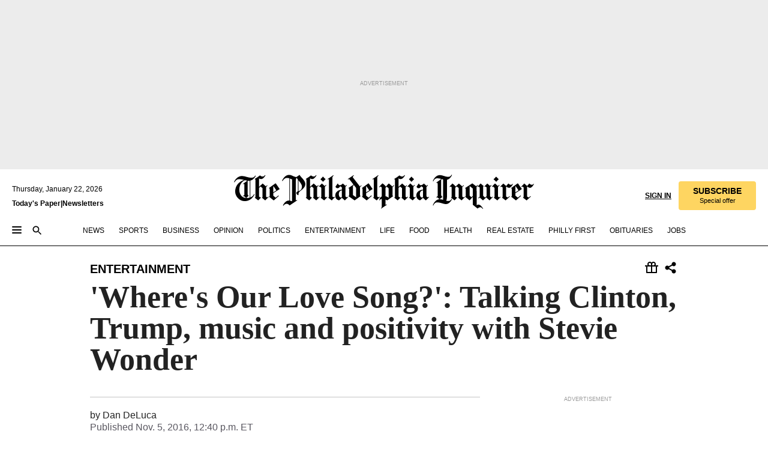

--- FILE ---
content_type: text/html; charset=utf-8
request_url: https://www.inquirer.com/philly/blogs/inthemix/Wheres-Our-Love-Song-Taking-music-poitics-and-positivity-with-Stevie-Wonder-.html
body_size: 37212
content:
<!DOCTYPE html><html lang="en"><head><link rel="preconnect" href="https://media.inquirer.com/"/><link rel="dns-prefetch" href="https://media.inquirer.com"/><link rel="preconnect" href="https://p543.inquirer.com/"/><link rel="dns-prefetch" href="https://p543.inquirer.com"/><link rel="stylesheet" type="text/css" href="https://htlbid.com/v3/inquirer-web.com/htlbid.css"/><script async="" src="https://htlbid.com/v3/inquirer-web.com/htlbid.js"></script><link rel="stylesheet" href="/pf/resources/dist/inquirer-light/css/style.css?d=1141"/><title>&#x27;Where&#x27;s Our Love Song?&#x27;: Talking Clinton, Trump, music and positivity with Stevie Wonder</title><link rel="apple-touch-icon-precomposed" sizes="57x57" href="https://media.inquirer.com/designimages/apple-touch-icon-57x57-precomposed.png"/><link rel="apple-touch-icon-precomposed" sizes="76x76" href="https://media.inquirer.com/designimages/apple-touch-icon-76x76-precomposed.png"/><link rel="apple-touch-icon-precomposed" sizes="120x120" href="https://media.inquirer.com/designimages/apple-touch-icon-60x60-precomposed@2x.png"/><link rel="apple-touch-icon-precomposed" sizes="152x152" href="https://media.inquirer.com/designimages/apple-touch-icon-76x76-precomposed@2x.png"/><link rel="apple-touch-icon-precomposed" sizes="180x180" href="https://media.inquirer.com/designimages/apple-touch-icon-60x60-precomposed@3x.png"/><link rel="icon" sizes="16x16" href="https://media.inquirer.com/designimages/apple-touch-icon-16x16-precomposed.png"/><link rel="icon" sizes="192x192" href="https://media.inquirer.com/designimages/touch-icon-192x192.png"/><link rel="apple-touch-icon-precomposed" href="https://media.inquirer.com/designimages/apple-touch-icon-precomposed.png"/><link rel="apple-touch-icon" href="https://media.inquirer.com/designimages/apple-touch-icon.png"/><meta name="robots" content="index, follow"/><meta name="googlebot-news" content="index"/><meta name="googlebot" content="index"/><meta name="copyright" content="(c) 2026 The Philadelphia Inquirer, LLC"/><meta name="distribution" content="global"/><meta name="rating" content="general"/><meta name="application-name" content="The Philadelphia Inquirer, LLC"/><meta property="og:site_name" content="Inquirer.com"/><meta name="viewport" content="width=device-width,minimum-scale=1,initial-scale=1,maximum-scale=1"/><meta name="arc_environment" content="fusion"/><meta property="fb:pages" content="6130721655"/><meta name="twitter:site" content="@PhillyInquirer"/><meta name="twitter:creator" content="@PhillyInquirer"/><meta property="og:locale" content="en_US"/><meta name="twitter:card" content="summary_large_image"/><script data-schema="Organization" type="application/ld+json">
        {
          "name": "The Philadelphia Inquirer, LLC",
          "url": "https://www.inquirer.com",
          "logo": "https://www.inquirer.com/pb/resources/dist/images/inquirer-logo-official-v2.svg",
          "sameAs": [
            "https://www.facebook.com/philadelphiainquirer/",
            "https://twitter.com/PhillyInquirer"
          ],
          "@type": "NewsMediaOrganization",
          "@context": "http://schema.org"
        }
      </script><script>
            var pmnAdmin = {};
            var PMNdataLayer = [{
              analytics: {}
            }];
          </script><link rel="canonical" href="https://www.inquirer.com/philly/blogs/inthemix/Wheres-Our-Love-Song-Taking-music-poitics-and-positivity-with-Stevie-Wonder-.html"/><meta property="og:title" content="&#x27;Where&#x27;s Our Love Song?&#x27;: Talking Clinton, Trump, music and positivity with Stevie Wonder"/><meta property="og:description"/><meta property="og:image"/><meta property="og:image:width" content="0"/><meta property="og:image:height" content="0"/><meta name="twitter:title" content="&#x27;Where&#x27;s Our Love Song?&#x27;: Talking Clinton, Trump, music and positivity with Stevie Wonder"/><meta name="twitter:description"/><meta name="twitter:image"/><meta name="cXenseParse:title" content="&#x27;Where&#x27;s Our Love Song?&#x27;: Talking Clinton, Trump, music and positivity with Stevie Wonder"/><meta property="article:section" content="Entertainment, entertainment, entertainment"/><meta name="author" content="Dan DeLuca"/><meta itemProp="description" name="description"/><meta name="og:url" content="https://www.inquirer.com/philly/blogs/inthemix/Wheres-Our-Love-Song-Taking-music-poitics-and-positivity-with-Stevie-Wonder-.html"/><meta property="article:modified_time" content="2018-10-19T12:41:02-04:00"/><meta name="date" content="2016-11-05T16:40:17Z"/><meta name="article_id" content="P5ZELRZR3BD7DI2YFIX53ZK4ZA"/><meta property="og:type" content="article"/><meta property="article:opinion" content="false"/><meta property="vf:unique_id" content="P5ZELRZR3BD7DI2YFIX53ZK4ZA"/><meta name="sailthru.tags" content="entertainment,in-the-mix"/><meta name="sailthru.author" content="Dan DeLuca"/><meta name="sailthru.date" content="2016-11-05T16:40:17Z"/><meta name="sailthru.title" content="&#x27;Where&#x27;s Our Love Song?&#x27;: Talking Clinton, Trump, music and positivity with Stevie Wonder"/><meta name="sailthru.description"/><meta name="sailthru.image.full"/><meta name="sailthru.image.thumb"/><meta name="article-subtype" content="subtype-blog"/><script data-schema="NewsArticle" type="application/ld+json">
    {
      "@context": "http://schema.org",
      "@type": "NewsArticle",
      "mainEntityOfPage": {
        "@type": "WebPage",
        "@id": "https://www.inquirer.com/philly/blogs/inthemix/Wheres-Our-Love-Song-Taking-music-poitics-and-positivity-with-Stevie-Wonder-.html"
      },
      "headline": "'Where's Our Love Song?': Talking Clinton, Trump, music and positivity with Stevie Wonder",
      "thumbnailUrl": "",
      "articleSection": "entertainment",
      "image": {
        "@type": "ImageObject",
        "url": "https://www.inquirer.com/resizer/_mMWDlY5tyNB8_fDmmbqUOR3y_4=/1200x0/center/middle/www.inquirer.com/resources/images/default-img.jpg",
        "height": 800,
        "width": 1200
      },
      "datePublished": "2016-11-05T12:40:17-04:00",
      "dateModified": "2016-11-05T12:40:17-04:00",
      "author": [{"@type":"Person","name":"Dan DeLuca"}],
      "isAccessibleForFree": false,
      "hasPart": {
        "@type": "WebPageElement",
        "isAccessibleForFree": false,
        "cssSelector" : ".article-body-paywall"
      },
      "isPartOf": {
        "@type": ["CreativeWork", "Product"],
        "name": "The Philadelphia Inquirer",
        "productID": "inquirer.com:basic"
      },
      "publisher": {
        "@type": "NewsMediaOrganization",
        "name": "The Philadelphia Inquirer",
        "logo": {
          "@type": "ImageObject",
          "url": "https://media.inquirer.com/designimages/inquirer-logo-amp.png",
          "width": 600,
          "height": 60
        }
      },
      "description": "undefined",
      "keywords": [
        "articleID/P5ZELRZR3BD7DI2YFIX53ZK4ZA",
        "Type/Article",
        "target/Entertainment/entertainment/entertainment",
        "NavLink/entertainment"
      ],
      "identifier": {
        "@type": "PropertyValue",
        "propertyID": "articleID",
        "value": "P5ZELRZR3BD7DI2YFIX53ZK4ZA"
      }
    }
    </script><script src="https://cdn.cookielaw.org/scripttemplates/otSDKStub.js" data-domain-script="c6dea5ec-f3a5-432d-8d99-556d91c9726b" type="text/javascript" charset="UTF-8" data-dLayer-name="PMNdataLayer"></script><script src="https://cdn.speedcurve.com/js/lux.js?id=283407416" defer="" crossorigin="anonymous"></script><script type="application/javascript" id="polyfill-script">if(!Array.prototype.includes||!(window.Object && window.Object.assign)||!window.Promise||!window.Symbol||!window.fetch){document.write('<script type="application/javascript" src="/pf/dist/engine/polyfill.js?d=1141&mxId=00000000" defer=""><\/script>')}</script><script id="fusion-engine-react-script" type="application/javascript" src="/pf/dist/engine/react.js?d=1141&amp;mxId=00000000" defer=""></script><script id="fusion-engine-combinations-script" type="application/javascript" src="/pf/dist/components/combinations/light.js?d=1141&amp;mxId=00000000" defer=""></script>
<script>(window.BOOMR_mq=window.BOOMR_mq||[]).push(["addVar",{"rua.upush":"false","rua.cpush":"false","rua.upre":"false","rua.cpre":"false","rua.uprl":"false","rua.cprl":"false","rua.cprf":"false","rua.trans":"","rua.cook":"false","rua.ims":"false","rua.ufprl":"false","rua.cfprl":"false","rua.isuxp":"false","rua.texp":"norulematch","rua.ceh":"false","rua.ueh":"false","rua.ieh.st":"0"}]);</script>
                              <script>!function(e){var n="https://s.go-mpulse.net/boomerang/";if("False"=="True")e.BOOMR_config=e.BOOMR_config||{},e.BOOMR_config.PageParams=e.BOOMR_config.PageParams||{},e.BOOMR_config.PageParams.pci=!0,n="https://s2.go-mpulse.net/boomerang/";if(window.BOOMR_API_key="PPACB-T4Q7H-SPCW8-FS2AT-3JVSH",function(){function e(){if(!o){var e=document.createElement("script");e.id="boomr-scr-as",e.src=window.BOOMR.url,e.async=!0,i.parentNode.appendChild(e),o=!0}}function t(e){o=!0;var n,t,a,r,d=document,O=window;if(window.BOOMR.snippetMethod=e?"if":"i",t=function(e,n){var t=d.createElement("script");t.id=n||"boomr-if-as",t.src=window.BOOMR.url,BOOMR_lstart=(new Date).getTime(),e=e||d.body,e.appendChild(t)},!window.addEventListener&&window.attachEvent&&navigator.userAgent.match(/MSIE [67]\./))return window.BOOMR.snippetMethod="s",void t(i.parentNode,"boomr-async");a=document.createElement("IFRAME"),a.src="about:blank",a.title="",a.role="presentation",a.loading="eager",r=(a.frameElement||a).style,r.width=0,r.height=0,r.border=0,r.display="none",i.parentNode.appendChild(a);try{O=a.contentWindow,d=O.document.open()}catch(_){n=document.domain,a.src="javascript:var d=document.open();d.domain='"+n+"';void(0);",O=a.contentWindow,d=O.document.open()}if(n)d._boomrl=function(){this.domain=n,t()},d.write("<bo"+"dy onload='document._boomrl();'>");else if(O._boomrl=function(){t()},O.addEventListener)O.addEventListener("load",O._boomrl,!1);else if(O.attachEvent)O.attachEvent("onload",O._boomrl);d.close()}function a(e){window.BOOMR_onload=e&&e.timeStamp||(new Date).getTime()}if(!window.BOOMR||!window.BOOMR.version&&!window.BOOMR.snippetExecuted){window.BOOMR=window.BOOMR||{},window.BOOMR.snippetStart=(new Date).getTime(),window.BOOMR.snippetExecuted=!0,window.BOOMR.snippetVersion=12,window.BOOMR.url=n+"PPACB-T4Q7H-SPCW8-FS2AT-3JVSH";var i=document.currentScript||document.getElementsByTagName("script")[0],o=!1,r=document.createElement("link");if(r.relList&&"function"==typeof r.relList.supports&&r.relList.supports("preload")&&"as"in r)window.BOOMR.snippetMethod="p",r.href=window.BOOMR.url,r.rel="preload",r.as="script",r.addEventListener("load",e),r.addEventListener("error",function(){t(!0)}),setTimeout(function(){if(!o)t(!0)},3e3),BOOMR_lstart=(new Date).getTime(),i.parentNode.appendChild(r);else t(!1);if(window.addEventListener)window.addEventListener("load",a,!1);else if(window.attachEvent)window.attachEvent("onload",a)}}(),"".length>0)if(e&&"performance"in e&&e.performance&&"function"==typeof e.performance.setResourceTimingBufferSize)e.performance.setResourceTimingBufferSize();!function(){if(BOOMR=e.BOOMR||{},BOOMR.plugins=BOOMR.plugins||{},!BOOMR.plugins.AK){var n=""=="true"?1:0,t="",a="aoczfkixij7ro2lsnlgq-f-5ab3dd819-clientnsv4-s.akamaihd.net",i="false"=="true"?2:1,o={"ak.v":"39","ak.cp":"689028","ak.ai":parseInt("653835",10),"ak.ol":"0","ak.cr":8,"ak.ipv":4,"ak.proto":"h2","ak.rid":"ee03593","ak.r":41994,"ak.a2":n,"ak.m":"dscr","ak.n":"ff","ak.bpcip":"3.133.146.0","ak.cport":45150,"ak.gh":"23.66.124.18","ak.quicv":"","ak.tlsv":"tls1.3","ak.0rtt":"","ak.0rtt.ed":"","ak.csrc":"-","ak.acc":"","ak.t":"1769106125","ak.ak":"hOBiQwZUYzCg5VSAfCLimQ==EsicW1kkwXRY9WSGtAPgiC+jSeiHt6zy4E6r8PcWtucINmkTAE5yY1ruecPQjjXCiVnky70703/9z/3U6laQk37l4MCbUH/m68CMWBtm4nB1MYNGAgoIU63AKBZU1ZaKnSEsTex3XHeGS725bn88wpw0AaJbykGIETQV8BLNREH1bvAGTARkTkdUySqB9QPhxRfMXwFsvXwDqqXk8h1IOY2ODS51ufYFAWK8GEAgY8PK4SYnbF1GQRtPFHMHtmzTFpa518j9yD1DDK1a7J+DiA/x1n8jmYMz3GYtrQhfJjAowJGdNCT0ZOSFEJ5vceQ/ptZWlQg3n4gB+J/yvc/ACngNtR8ee60BPJ0lMLEz0jspJU7wLnEyytCDl5EMSSIt2X18vjYYGOkl0R5traASeYVAp0aFdljHGP4u2CRE1TQ=","ak.pv":"123","ak.dpoabenc":"","ak.tf":i};if(""!==t)o["ak.ruds"]=t;var r={i:!1,av:function(n){var t="http.initiator";if(n&&(!n[t]||"spa_hard"===n[t]))o["ak.feo"]=void 0!==e.aFeoApplied?1:0,BOOMR.addVar(o)},rv:function(){var e=["ak.bpcip","ak.cport","ak.cr","ak.csrc","ak.gh","ak.ipv","ak.m","ak.n","ak.ol","ak.proto","ak.quicv","ak.tlsv","ak.0rtt","ak.0rtt.ed","ak.r","ak.acc","ak.t","ak.tf"];BOOMR.removeVar(e)}};BOOMR.plugins.AK={akVars:o,akDNSPreFetchDomain:a,init:function(){if(!r.i){var e=BOOMR.subscribe;e("before_beacon",r.av,null,null),e("onbeacon",r.rv,null,null),r.i=!0}return this},is_complete:function(){return!0}}}}()}(window);</script></head><body><div>
                <script type="text/javascript">
                  function OptanonWrapper() { }
                </script>
              </div><noscript>
          <iframe src="https://www.googletagmanager.com/ns.html?id=GTM-M4NMCHW"
          height="0" width="0" style="display:none;visibility:hidden"></iframe></noscript><div id="fusion-app" class=""><div class="article-body article-body-paywall type-body-text"><a class="sr-only focus:not-sr-only active:not-sr-only hover:not-sr-only" href="#article-body">Skip to content</a><header id="app-bar" class="app-bar header top-0 sticky z-[11]"><div data-ad-name="article/top_banner_masthead" class="text-center container-column
          bg-[#ececec] overflow-hidden py-4 flex-col justify-center items-center flex min-h-[50px] md:min-h-[90px] lg:min-h-[250px]"><div class="type-button absolute z-0"><div class="advertisement-text font-light xxs:leading-5 xs:leading-none text-[9px] text-[#999] tracking-normal uppercase justify-center flex flex-row mb-1">Advertisement</div></div><div class="container-row justify-center w-full z-1"><div class="arcad bg-none my-0 mx-auto min-h-0 min-w-0 ad-responsive text-center "><div class="htlad-web-top_banner_masthead" data-unit="phl.entertainment/article/top_banner" data-targeting="{&quot;position&quot;:&quot;slider&quot;,&quot;position_type&quot;:&quot;slider_section&quot;}"></div></div></div></div><nav class="global-app-bar sticky top-0 border-solid z-[11] inset-x-0 border-b bg-white "><div class="h-[62px] flex flex-col max-w-[1240px] mx-auto px-5 justify-center relative lg:h-[127px] bg-white"><div class="static lg:relative"><div class="transition-all lg:w-[616px] left-0 flex flex-col
        overflow-hidden duration-200 absolute w-full top-16
        lg:left-8 shadow-md lg:top-[128px] h-0"><div class="flex flex-col bg-white space-y-3 p-3 shadow-md inq-dropdown-menu px-7 py-4 "><div class="relative"><input type="text" placeholder="Search" aria-required="false" aria-label="Search" id="search" class="font-grot10 border border-solid border-neutral-dark-gray focus:border-primary-blue active:border-primary-blue w-full px-6 py-3 text-4"/><div class="absolute top-1 right-1"><button class="cursor-pointer p-2 bg-transparent"><svg xmlns="http://www.w3.org/2000/svg" width="20" height="20" viewBox="0 0 24 24"><use href="#search-icon-circle"></use><use href="#search-icon-line"></use></svg></button></div></div></div></div></div><div class="flex flex-row flex-auto"><svg xmlns="http://www.w3.org/2000/svg" class="hidden"><defs><path d="M0 0h24v24H0z" fill="none" id="search-icon-circle"></path><path d="M15.5 14h-.79l-.28-.27C15.41 12.59 16 11.11 16 9.5 16 5.91 13.09 3 9.5 3S3 5.91 3 9.5 5.91 16 9.5 16c1.61 0 3.09-.59 4.23-1.57l.27.28v.79l5 4.99L20.49 19l-4.99-5zm-6 0C7.01 14 5 11.99 5 9.5S7.01 5 9.5 5 14 7.01 14 9.5 11.99 14 9.5 14z" id="search-icon-line"></path></defs></svg><div class="flex-1 flex items-center space-x-2 lg:hidden"><button type="button" role="button" aria-label="Full navigation" aria-haspopup="true" aria-expanded="false" class="flex flex-col h-3 w-4 p-0 rounded
      justify-center items-center group cursor-pointer bg-transparent"><div class="h-0.5 w-4 rounded-full transition ease
      transform duration-300 opacity-100 group-hover:opacity-50  bg-black"></div><div class="h-0.5 w-4 my-[3px] rounded-full
      transition ease transform duration-300 opacity-100 group-hover:opacity-50 bg-black"></div><div class="h-0.5 w-4 rounded-full transition
      ease transform duration-300 opacity-100 group-hover:opacity-50  bg-black"></div></button><button class="cursor-pointer p-2 mt-1 bg-transparent" aria-label="Search" aria-haspopup="true" aria-expanded="false"><svg xmlns="http://www.w3.org/2000/svg" width="20" height="20" viewBox="0 0 24 24"><use href="#search-icon-circle"></use><use href="#search-icon-line"></use></svg></button></div><div class="hidden flex-1 flex-col space-y-1 justify-center lg:flex lg:pt-3"><div class="flex flex-row items-center"><div aria-label="Thursday, January 22, 2026" class="text-3 mb-1 mr-1">Thursday, January 22, 2026</div></div><div class="flex gap-1 text-3 font-bold leading-3.5 "><a href="https://eedition.inquirer.com/" id="todayspaper" data-link-type="global-nav" aria-label="Print Copy of Today&#x27;s Paper" role="link" class="no-underline text-black">Today&#x27;s Paper</a>|<a class="no-underline text-black" href="https://www.inquirer.com/newsletters/" data-link-type="global-nav" aria-label="Newsletters" role="link">Newsletters</a></div></div><div class="flex-1 text-center justify-center items-center flex"><a data-link-type="global-nav" aria-label="The Philadelphia Inquirer - Go to homepage link" role="link" class="flex-1 relative w-[140px] sm:w-[325px] lg:w-[500px]" href="/"><div class="absolute left-0 right-0 h-full flex items-center text-black"><svg class="transition-all duration-500 w-[140px] mx-auto opacity-100 sm:opacity-0  w-[140px]" xmlns="http://www.w3.org/2000/svg" viewBox="0 0 1124.32 253.93" fill="currentColor"><path d="M290.15,136.89V155.6s13.26,11.37,18.47,14.68l19.9-16.58,3.32,3.79-36.95,32.68H293l-33.63-26.29v-2.13s4.5-1.18,4.5-2.61V104.67c0-1.66-5-3.55-5-3.55V99l47.37-34.11h2.84l28.18,40.74v1.89ZM292.29,86l-2.13,1.66v43.82l23-14.92Z"></path><path d="M589.13,190.19h-1.42l-23.45-18.95v-2.13s3.08-1.18,3.08-3.55V99.72s-9-8.76-14.92-12.08l-10.66,9V163s5.92,5.45,8.76,5.45a6.3,6.3,0,0,0,4-1.18l1.42,2.61L537.26,190.2h-1.42l-25.11-19.42v-2.13s4.74-1.89,4.74-3.55V93.81s-5.21-5.21-8.53-5.21c-1.89,0-3.55,1.42-5.68,3.32l-2.37-3.08L519.73,66.1h1.42s18.71,12.79,23,22l23.68-22h1.42L592.9,86.71,601.66,78l3.08,3.32L593.61,92.16V162.5s4.74,5.68,9,5.68c2.13,0,4.74-2.61,6.87-4.5l2.61,2.84Z"></path><path d="M770.86,168.34,747.5,190.19h-1.42l-23.45-20.84-8,7.34-3.32-3.55,10.66-9.47V94.51s-6.64-5.68-8.54-5.68-2.61,1.18-4.74,3.08l-2.13-3.08,22-22.74H730l21.32,18v2.37s-3.08,1.42-3.08,3.79V157s8.53,9.24,14,12.32l10.89-9.24V94s-8.05-5.92-9.71-5.92c-1.42,0-2.84,1.18-3.79,1.89l-1.9-2.84L777.8,66.09h1.42l20.61,17.29,6.63-5.92L809.78,81,799.36,91v69.87s7.82,7.34,10.66,7.34c1.9,0,5.45-3.79,7.58-5.68l2.61,2.84-24.16,24.87h-1.42Z"></path><path d="M853.83,190.19h-1.42l-24.63-18.95v-2.13s4.26-1.18,4.26-3.55V97.82s-6.4-6.63-11.84-10.18l-3.79,3.55-2.84-3.08,21.79-22.26h1.42l20.84,18.71,8.76-8.76,3.08,3.32L858.33,90v72.47s5,5.45,9.47,5.45c1.9,0,5-3.08,7.11-5l2.37,3.08ZM845.78,52.1h-2.13s-9.47-10.66-17.76-17.05V32.92a83.15,83.15,0,0,0,17.05-17.76h2.13s8.76,10.42,17.76,17.53v2.13A107.19,107.19,0,0,0,845.78,52.1Z"></path><path d="M940.52,97.58c-6.63,0-12.55-2.37-18.47-8.29H918.5v73s9,6.63,11.6,6.63c1.9,0,10.66-7.58,12.79-9.47l3.08,3.08-30.79,27.71h-1.42l-25.34-19.42v-2.13s3.79-1.89,3.79-3.55V94.75s-6.16-5.45-9-6.39c-1.9,0-3.08,1.42-5.21,3.32l-2.84-2.84L896.48,66.1h1.66l20.37,18,15.63-18h2.13s7.1,8.76,15.87,8.76c5.21,0,10.42-1.18,14.21-7.11l2.84,1.42C964.67,78.87,951.65,97.58,940.52,97.58Z"></path><path d="M986.94,136.89V155.6s13.26,11.37,18.47,14.68l19.89-16.58,3.32,3.79-36.95,32.68h-1.89L956.15,163.9v-2.13s4.5-1.18,4.5-2.61V104.69c0-1.66-5-3.55-5-3.55V99l47.37-34.11h2.84l28.19,40.74v1.89ZM989.07,86l-2.13,1.66v43.82l23-14.92Z"></path><path d="M1095.65,97.58c-6.63,0-12.55-2.37-18.47-8.29h-3.55v73s9,6.63,11.6,6.63c1.9,0,10.66-7.58,12.79-9.47l3.08,3.08-30.79,27.71h-1.42l-25.34-19.42v-2.13s3.79-1.89,3.79-3.55V94.75s-6.16-5.45-9-6.39c-1.9,0-3.08,1.42-5.21,3.32l-2.84-2.84,21.32-22.74h1.66l20.37,18,15.63-18h2.13s7.1,8.76,15.87,8.76c5.21,0,10.42-1.18,14.21-7.11l2.84,1.42C1119.8,78.87,1106.78,97.58,1095.65,97.58Z"></path><path d="M185,26.52V90.23l.24.24,25.82-24.4h1.42l23.68,20.61,8.76-8.76L248,80.76,236.87,92.13v70.34s4.74,5.68,9,5.68c2.37,0,5.68-3.55,7.82-5.68l2.84,2.84-25.11,24.87H230l-22.5-18.71v-2.13s3.08-1.18,3.08-3.55V100s-7.82-8-14.21-12.08L185,97.82v63.71c.47,1.18,5,7.11,12.79,7.11l.47,2.61L179.55,190.2h-1.42l-23.92-18.95v-2.13s4.5-1.89,4.5-3.55V37.67c0-2.84-5.21-3.55-5.21-3.55V31.51c18.71-10.42,37.66-25.58,37.66-25.58h1.66s21.37,19.86,36.47-2.84L233.08,5C206.8,50.67,185,26.52,185,26.52Z"></path><path d="M699.79,227.44l-.26-137.62,10.7-10.44-3.06-3.31-10.69,9.67-28-20.62h-1.53l-52.7,34.37V101a17.82,17.82,0,0,1,4.85,2.36,2.34,2.34,0,0,1,.71.94s0,.05,0,.51v53.74a1.29,1.29,0,0,1-.37,1s-.92,1.22-4.72,2.22v1.53l32.08,27h1.53l22.4-25.46h.51l.26,2.68-.35,55.86,35.23,27.5h1.78s19.3-22.64,36.67,3.06l3-2S723,205.59,699.79,227.44Zm-28.52-69.75-9.42,9.67c-3.29-1.53-13.75-12-13.75-12V86.49l1-.76c4.43,2.37,22.15,17.06,22.15,17.06v54.9Z"></path><path d="M120.33,169.06V44.42C147,38.2,160.78,8.79,160.78,8.79l-4-2.16a27,27,0,0,1-7.5,9.79c-10.35,8-20.07,7.47-36,5a98.05,98.05,0,0,1-11.6-2.69c-5.19-1.4-8.12-2.28-8.12-2.28-17.1-5-24.74-5.63-24.74-5.63-8.67-1-13.82-1-16.8-.63a35.24,35.24,0,0,0-3.82.63c-12.87,3-22.62,10-30,17A76,76,0,0,0,0,54.82l3.77,2A59.7,59.7,0,0,1,7.06,51a44.79,44.79,0,0,1,9.18-10.64,29.7,29.7,0,0,1,8.1-4.87,24.9,24.9,0,0,1,8-1.94c6.88-.63,18,.67,27,2.3,8.15,1.48,14.56,3.27,14.56,3.27C-9.31,70.84,10.7,141.8,10.7,141.8a73.15,73.15,0,0,0,31.5,43.58A69.91,69.91,0,0,0,57,192.54,68.51,68.51,0,0,0,72.56,196a78.56,78.56,0,0,0,16-.19A70.54,70.54,0,0,0,107.82,191a64.8,64.8,0,0,0,9.8-5,84.07,84.07,0,0,0,21.5-19.26,131.28,131.28,0,0,0,13.48-20.66L148.71,144C137,164.43,120.33,169.06,120.33,169.06ZM66.07,158.41l2.8,3,4-2.93L90,173.05a55.29,55.29,0,0,1-13.66-2.2,42.32,42.32,0,0,1-7.63-3,48.84,48.84,0,0,1-12.3-9.1,61.29,61.29,0,0,1-6.08-7.28,55.19,55.19,0,0,1-5.91-10.69,61.74,61.74,0,0,1-3-8.85,72.08,72.08,0,0,1-1.64-8.25,85.79,85.79,0,0,1-.77-12.64s0-4.37.52-9.47a80.83,80.83,0,0,1,1.68-10.51,79.34,79.34,0,0,1,4.58-14.3,76.39,76.39,0,0,1,9.63-16.32A71.79,71.79,0,0,1,79.79,40.74s9.52,2.31,18.06,4L66,68.6l2.79,3,5.63-4.22a2.44,2.44,0,0,1,.33.47,7.82,7.82,0,0,1,.74,1.85s.08.31.19.77a32.74,32.74,0,0,1,.59,3.69c.1,1.07.25,2.53.33,4,.06,1.23.06.82.15,3.73,0,.46.07,1.71.07,3.38,0,3,0,7.23-.08,10.85,0,3.85,0,4,0,4l0,18-.08,29.51v2.83l-10.65,8M102.81,45.7a44.78,44.78,0,0,0,13.53-.48V170.36a58.59,58.59,0,0,1-11.61,2.24c-2.23.28-7.26.48-7.26.48-2.57.18-7.44,0-7.44,0l18.24-16.55a18.12,18.12,0,0,1-6.72-8,11.19,11.19,0,0,1-.4-1.25,10.37,10.37,0,0,1-.26-1.67c0-.54,0-1.05,0-1.44v-.72l0-7.22,0-89"></path><path d="M517.57,180.94,514,178.78a26.53,26.53,0,0,1-6.64,9.79c-9.16,8-17.76,7.47-31.84,5-.69-.12-1.33-.25-2-.39.58-.9,1.15-1.9,1.72-3A35.91,35.91,0,0,0,479,177.89c.45-4.77.54-8.8.54-8.8l.88-32.3.24-39.63V38l1.08-.24c23.61-6.22,35.8-35.63,35.8-35.63L514,0a26.53,26.53,0,0,1-6.64,9.79c-9.16,8-17.76,7.47-31.84,5a78.31,78.31,0,0,1-10.26-2.69c-4.59-1.4-7.19-2.28-7.19-2.28-15.13-5-21.89-5.63-21.89-5.63-7.67-1-12.23-1-14.86-.63a28,28,0,0,0-3.38.63c-11.39,3-20,10-26.51,17a77.9,77.9,0,0,0-16.15,27l3.34,2a62.21,62.21,0,0,1,2.91-5.89,43.31,43.31,0,0,1,8.13-10.64,25.53,25.53,0,0,1,7.17-4.87,20,20,0,0,1,7.1-1.94c6.09-.63,15.9.67,23.85,2.3,4.26.87,8,1.85,10.3,2.51L400.85,59.38,404,62.67l4.79-3.49s3.06,1.31,2.81,27.13l-.1,72.87-1.17.8-9.47,6.9,3.13,3.3,4-2.92,17.51,14.86h0a28.34,28.34,0,0,0-4.1.22A28,28,0,0,0,418,183c-11.39,3-20,10-26.51,17a77.9,77.9,0,0,0-16.15,27l3.34,2a62.21,62.21,0,0,1,2.91-5.89,43.31,43.31,0,0,1,8.13-10.64,25.53,25.53,0,0,1,7.17-4.87,20,20,0,0,1,7.1-1.94c6.09-.63,15.9.67,23.85,2.3,7.21,1.48,12.88,3.27,12.88,3.27,19.31,5.72,30.36,10.41,47,3.24C507,206.12,517.57,180.94,517.57,180.94Zm-92.07,1.14L446.45,165l-4.78-4.31a14.69,14.69,0,0,1-4.21-9.94V37.58l5.69-4.37,2.76.87s2.52.69,6,1.6V170c.13,9.19-.67,14.19-1.14,16.33-10-2.91-14.59-3.36-14.59-3.36a91.37,91.37,0,0,0-10.47-.85Z"></path></svg></div><div class="absolute left-0 right-0 h-full flex items-center text-black"><svg class="transition-all duration-500 sm:w-[325px] mx-auto opacity-0 sm:opacity-100  lg:w-[500px]" xmlns="http://www.w3.org/2000/svg" viewBox="0 0 1249.3 142.76" fill="currentColor"><g><g><path d="M550.35,77V87.48s7.49,6.44,10.34,8.24l11.23-9.29,2,2.1L553.05,107h-1L533,92.12V90.93s2.55-.6,2.55-1.5V58.87c0-1-2.7-2.1-2.7-2.1v-1.2L559.49,36.4H561l15.87,22.92v1Zm1.2-28.77-1.2,1.05V73.85l12.88-8.39ZM594.39,107h-.9L579.86,96.32v-1.2s2.25-.75,2.25-2.1V18.13L582,18l-4.5,2.24-.89-2.09c9.43-5.7,23.66-16,23.66-16l1.35,1.79s-4.79,3.45-4.79,7V91.23s3.29,2.84,5.09,2.84c1,0,2.4-1.2,3.6-2.24l1.64,1.79Zm150,0h-.9L729.66,96.32v-1.2s2.39-.75,2.39-2.1V55a43.15,43.15,0,0,0-6.74-5.7l-2.09,1.95-1.5-1.8L733.85,37h.9l11.68,10.49,5-5,1.64,2-6.14,6.14V91.38s2.7,3,5.25,3c1,0,2.84-1.65,4-2.69l1.35,1.64Zm-4.5-77.74h-1.2a95.73,95.73,0,0,0-10-9.59v-1.2a45.23,45.23,0,0,0,9.58-10h1.2a74,74,0,0,0,10,9.89v1.19a60.87,60.87,0,0,0-9.59,9.74M948.21,107h-.75L934.28,96.32v-1.2s1.65-.75,1.65-2.1V56s-5.1-4.94-8.39-6.74l-6,4.95V91.68s3.29,3,4.94,3a4,4,0,0,0,2.25-.6l.74,1.35L919,107h-.75L904.17,96v-1.2s2.55-1,2.55-1.95V52.73s-2.85-3-4.8-3c-1,0-1.95.9-3.14,2l-1.35-1.8,11.68-12.73h.9s10.49,7.19,12.88,12.28l13.34-12.28H937l13.34,11.53,4.94-4.94,1.8,1.95-6.29,6.14V91.38s2.69,3.14,5.09,3.14c1.2,0,2.7-1.5,3.89-2.55l1.35,1.65Zm102.16-12.28-13,12.28h-.9l-13.18-11.68-4.5,4L1017,97.37l6-5.4V53s-3.75-3.15-4.8-3.15-1.49.75-2.69,1.8l-1.2-1.8,12.43-12.73h.75l12,10v1.34s-1.79.9-1.79,2.1v37.6s4.79,5.24,7.94,7l6.14-5.24V52.88s-4.5-3.45-5.54-3.45c-.75,0-1.5.75-2.1,1.2L1043,49l11.38-11.83h.75l11.54,9.74,3.74-3.45,2,2.1-5.84,5.54v39.4s4.34,4,6,4c1,0,3-2.1,4.19-3.14l1.5,1.49L1064.6,107h-.75ZM1097.11,107h-.75l-13.93-10.63v-1.2s2.39-.75,2.39-2.1V55a47.17,47.17,0,0,0-6.59-5.7l-2.1,1.95-1.64-1.8L1086.77,37h.75l11.68,10.49,5-5,1.79,2-6.29,6.14V91.38s2.85,3,5.4,3c1,0,2.69-1.65,3.89-2.69l1.35,1.64Zm-4.5-77.74h-1.2a95.73,95.73,0,0,0-10-9.59v-1.2a45.23,45.23,0,0,0,9.58-10h1.2a74,74,0,0,0,10,9.89v1.19a68.72,68.72,0,0,0-9.59,9.74m53.33,25.62a14.29,14.29,0,0,1-10.49-4.65h-1.94V91.23S1138.6,95,1140,95c1.2,0,6.14-4.34,7.34-5.39l1.65,1.8L1131.56,107h-.75L1116.58,96v-1.2s2.1-1,2.1-1.95V53.18s-3.45-3-5.1-3.6c-1,0-1.64.9-2.84,2l-1.65-1.65,12-12.73h.9l11.54,10,8.83-10h1.2s3.9,4.94,8.84,4.94c3,0,5.84-.75,8.09-4l1.5.75c-2.55,5.54-9.89,16-16,16M1172,77V87.48s7.49,6.44,10.34,8.24l11.24-9.29,1.79,2.1L1174.7,107h-1l-19-14.83V90.93s2.54-.6,2.54-1.5V58.87c0-1-2.69-2.1-2.69-2.1v-1.2L1181,36.4h1.65l15.88,22.92v1Zm1.2-28.77-1.2,1.05V73.85l12.89-8.39Zm59.92,6.6c-3.74,0-7-1.35-10.33-4.65h-2.1V91.23s5.09,3.74,6.59,3.74c1,0,6-4.34,7.19-5.39l1.8,1.8L1218.89,107h-.75L1203.91,96v-1.2s2.1-1,2.1-1.95V53.18s-3.45-3-5.09-3.6c-1.05,0-1.8.9-3,2l-1.5-1.65,12-12.73h.9l11.39,10,8.84-10h1.19s4,4.94,9,4.94c2.85,0,5.84-.75,7.94-4l1.65.75c-2.55,5.54-9.89,16-16.18,16m-573-2.55V86.73c0,1,2.7,1.8,2.7,1.8v1L638.28,107.1h-.75a29.51,29.51,0,0,0-6.44-3l-.15.15V126l.15.15,4.35-2.1,1,1.65c-13.18,8.69-23.51,16-23.51,16l-.9-1.35s3.14-2.7,3.14-5.09V101.41c-3.44.3-6.74.75-8.54,6.14l-1.34-.3c0-7.34,3.14-13.33,9.88-16.17V53.33s-3.44-3.75-5.54-3.75c-1.35,0-3.3,2.25-4.49,3.45l-1.5-1.5,14.08-15h.9s11.53,7.79,13.48,13.33L644.57,36.7h.75L659.7,49.43,664.94,44l1.65,1.8Zm-15.88,4.79s-5.39-5.09-8.83-7l-4.35,4.35v35.5c4.49,1.35,7.64,2,13,6.59l.15-.15Zm40.9-42.24s12.28,13.63,27-12.13L710,1.65c-8.54,12.73-20.52,1.65-20.52,1.65h-.9a178.85,178.85,0,0,1-21.12,14.38v1.49s2.85.3,2.85,1.95V93c0,1-2.55,2.1-2.55,2.1v1.2L681.27,107H682l10.64-10.63-.3-1.5a8.46,8.46,0,0,1-7.19-4V55l6.44-5.55a54.19,54.19,0,0,1,7.94,6.74v37c0,1.35-1.8,2.1-1.8,2.1v1.2L710.48,107h.75l14.08-14.08-1.5-1.49c-1.19,1.19-3.14,3.14-4.49,3.14-2.4,0-4.94-3.14-4.94-3.14V51.83l6.14-6.44-1.65-1.65-4.94,4.94L700.6,37.15h-.75L685.32,50.78l-.15-.15Zm325.35,113.1c13-12.29,27,13.78,27,13.78l-1.65,1c-9.74-14.38-20.67-1.65-20.67-1.65h-1l-19.77-15.58.15-31.31-.15-1.5h-.15L981.46,107h-.75L962.59,91.83v-.9a6.78,6.78,0,0,0,2.7-1.2.53.53,0,0,0,.15-.6V58.57c0-.3-.45-.45-.45-.45a8.56,8.56,0,0,0-2.7-1.35v-.9L992,36.55h.9l15.73,11.68,6-5.54,1.8,2-6,5.84ZM994.35,88.68V57.82s-9.89-8.39-12.44-9.59l-.6.3v38.8s6,5.84,7.79,6.74Zm-204-51.53c-15.28,15.43-20.07,0-20.07,0h-1.2l-8.84,12.73v.6c1.35,2.55,3.75,6.14,9.29,6.14,4.5,0,8.24-5.84,10.79-8.39l6.59,5.1v9.14c-14.53,1-27.71,9.28-27.71,24.41,0,10.49,6.59,17.53,15,20.07h1l11.54-10.48h.15L798.41,107h.75l13.63-13.18L811.45,92c-1.2,1-2.7,2.4-3.9,2.4-2.55,0-5.84-4-5.84-4V50.48l6-5.84-1.65-1.8-4.34,3.9-10.49-9.59Zm-3.44,28V93.32s-1.5,1.8-5.09,1.8c-4.35,0-7.79-5.84-7.79-14.53s4.34-13.78,12.88-15.43m41-38.2,2,1.2C832.42,21.57,837.81,15,847,15a62.32,62.32,0,0,1,16.32,2.85l-21,15.42,1.8,2,2.7-2c.15,0,1.5,1.2,1.5,15.28v40.9l-6,4.34,1.8,2,2.25-1.65,9.73,8.24c-13.48,0-24.11,13.93-28.16,25.32l2,1.19c2.7-6.74,7.34-13.33,16.63-13.33,12.28,0,26.36,7.19,36.1,7.19,11.53,0,21.27-11.23,25.31-21l-1.94-1.2a14.29,14.29,0,0,1-13.63,9.29,45.9,45.9,0,0,1-8.09-1h-.45a1.13,1.13,0,0,0-.6-.15c1.94-3,2.54-4.94,3.14-9.29.9-7,.9-20.37.9-29.95V21.27c13.33-3,19.92-18.42,20.67-20.07L906,0c-2.4,6-7.49,9.14-14.23,9.14-11.24,0-23.52-7.34-34-7.34-15.58,0-25.31,13.48-29.81,25.16m28.31,75.35,11.69-9.59c-2.7-2.09-5.09-4.49-5.09-7.94V21.12l3.29-2.55a39,39,0,0,0,4.94,1.5v75.5a85,85,0,0,1-.6,9.14,57.4,57.4,0,0,0-14.23-2.4M163.28,77l26.51-16.63v-1L173.91,36.4h-1.64L145.6,55.57v1.2s2.85,1,2.85,2.1V89.43c0,.9-2.55,1.5-2.55,1.5v1.19L164.78,107H166l20.68-18.42-1.8-2.1-11.24,9.29c-2.84-1.8-10.33-8.24-10.33-8.24Zm1.2-28.77,11.68,17.23-12.88,8.39V49.28ZM375.84,107,389,93.32l-1.35-1.64c-1.2,1-3,2.69-4,2.69-2.55,0-5.25-3-5.25-3V50.63l6.3-6.14-1.8-2-4.94,5L366.25,37h-.9L353.22,49.43l1.5,1.8L357,49.28a47.51,47.51,0,0,1,6.6,5.7V93c0,1.35-2.4,2.1-2.4,2.1v1.2L374.94,107Zm-4.5-77.74a60.87,60.87,0,0,1,9.59-9.74V18.28a73.67,73.67,0,0,1-10-9.89h-1.2a45.4,45.4,0,0,1-9.59,10v1.2a96.3,96.3,0,0,1,10,9.59ZM407.45,107h-.9L392.92,96.32v-1.2s2.24-.75,2.24-2.1V18.13L395,18l-4.34,2.24-1.05-2.09c9.44-5.7,23.67-16,23.67-16l1.5,1.79s-4.8,3.45-4.8,7V91.23s3.15,2.84,4.95,2.84c1,0,2.39-1.2,3.59-2.24l1.65,1.79ZM104.11,14.83v35.8l.15.15,14.53-13.63h.75l13.33,11.53,4.94-4.94,1.65,1.65-6.14,6.44V91.38s2.55,3.14,4.94,3.14c1.35,0,3.3-2,4.5-3.14l1.49,1.49L130.17,107h-.75L116.69,96.47v-1.2s1.8-.75,1.8-2.1v-37a54.19,54.19,0,0,0-7.94-6.74L104.11,55v35.8a8.46,8.46,0,0,0,7.19,4l.3,1.5L101,107h-.75L86.73,96.32v-1.2s2.55-1.05,2.55-2.1V21.12c0-1.65-2.85-1.95-2.85-1.95V17.68A178.85,178.85,0,0,0,107.55,3.3h.9s12,11.08,20.52-1.65l2.1,1.05c-14.68,25.76-27,12.13-27,12.13m212.56,0v35.8l.15.15,14.53-13.63h.75l13.33,11.53,4.94-4.94,1.8,1.65-6.29,6.44V91.38s2.55,3.14,5.09,3.14c1.2,0,3.15-2,4.35-3.14L357,92.87,342.73,107H342L329.25,96.32v-1.2s1.8-.6,1.8-2v-37a61.18,61.18,0,0,0-7.94-6.89L316.67,55v35.8a8.48,8.48,0,0,0,7.19,4l.3,1.5L313.52,107h-.75L299.29,96.32v-1.2s2.55-1.2,2.55-2.1V21.12c0-1.65-2.85-1.95-2.85-1.95V17.68A178.85,178.85,0,0,0,320.11,3.3h.9s12.14,11.08,20.53-1.65l2.09,1.05c-14.68,25.76-27,12.13-27,12.13M452.83,37.15c-15.28,15.43-20.07,0-20.07,0h-1.2l-9,12.73v.6c1.5,2.55,3.9,6.14,9.29,6.14,4.65,0,8.24-5.84,10.79-8.39l6.74,5.1v9.14c-14.68,1-27.71,9.28-27.71,24.41A20.22,20.22,0,0,0,436.51,107h1.19l11.39-10.48h.3L460.77,107h.9l13.48-13.18L473.81,92c-1.2,1-2.55,2.4-3.75,2.4-2.55,0-5.84-4-5.84-4V50.48l6-5.84-1.8-1.8-4.19,3.9-10.64-9.59Zm-3.44,28V93.32a7.25,7.25,0,0,1-5.24,1.8c-4.2,0-7.64-5.84-7.64-14.53s4.34-13.78,12.88-15.43m-192,42.39,4.49-2.54,1.2,2.09-31.6,21.28c-4.05-5.1-8.39-6.9-12.29-6.9-5.84,0-10.78,3.9-13.18,8.09-.6-.3-2.1-1-2.25-1.19.9-2.25,9.44-22,26.82-20.53V15.13a34.09,34.09,0,0,0-9.59-1.5c-12.88,0-18.13,12-18.58,13.48l-2.54-1.94C205.37,13.93,214.81.9,229.49.9c10.63,0,18.27,7.79,30,9.14l13-8.84h1c2.09,7.79,23.52,21.27,23.52,38.05,0,13.48-13.64,23.51-22.47,30-4.5,3.29-6.15,8.23-6.15,13.48a8.36,8.36,0,0,0,.3,2.39l-.89.6c-.9-.3-8.39-3.14-8.39-9.28,0-3.75,2.84-5.85,6.74-7V21.12c-1.95-2.84-3.15-4.64-4.8-7.49-1.34.45-2.84,2.4-3.29,5.39a92.7,92.7,0,0,0-.75,12.59Zm-24.57.9,8.69,2.4V19.62L232.78,16Zm49.89-59.17c0-9.28-8.84-18.57-14.24-25.76V68.76c10.19-3,14.24-9.44,14.24-19.48M67.71,95c.9-.3,9.43-2.55,16-14.08l2.09,1.2C77.29,99,64.11,110.4,43.89,110.4c-20.67,0-39.1-19.47-39.1-39.55,0-12.88,3.9-36.4,36.85-49-1.2-.3-12-3.15-21.42-3.15-8.69,0-14.38,5.7-18.12,13.19L0,30.71C5.39,17.38,17.83,5.54,33,5.54c13.18,0,25.76,7.34,38.94,7.34,7.94,0,13.33-2.84,16.33-9.28l2.25,1.34c-.6,1.35-7.79,16.18-22.77,19.93ZM37.15,89l6-4.35V47.93c0-1.49,0-8.38-1.2-10L38.8,40.15,37.15,38.5l18-13.33L44.94,22.92C29.51,30.26,22,46,22,62.17c0,19.92,11.23,35.05,28.61,35.05L41,89.13,38.8,90.78ZM57.82,25.62l-1,.89V81.34c0,3,1.95,5.09,4.2,6.59L50.63,97.22c2.25.15,2.7.15,3.75.15a40.45,40.45,0,0,0,11.08-1.65V25.32a19,19,0,0,1-4.49.44,21.56,21.56,0,0,1-3.15-.14m417.33-5.4L479.5,18l18.12,23.36L476.5,55.57v1.2c1.65,0,3,.6,3,2.1V86.73c0,.9-1.35,1.65-2.85,1.65v1.2l25.17,17.52h.75l24.56-17.52v-1.2c-1.2,0-2.69-1-2.69-1.95V52.88l6.89-7.19L529.68,44l-5.24,5.24-30-38.49c0-3.6,4.79-6.9,4.79-6.9l-1.5-1.79s-14.23,10.33-23.67,16Zm33.41,35.2v39l-13.18-9.29V46.59l4-3Z"></path></g></g></svg></div></a></div><div class="flex-1 flex items-center justify-end lg:pt-3"><div class="text-right"><div class="w-full font-grot10"><a aria-haspopup="true" aria-expanded="false" aria-label="Signin/Signup" data-link-type="global-nav" class="cursor-pointer font-bold uppercase lg:hidden text-3 grid justify-end flex-wrap sm:flex leading-3.5"><span class="inline-block whitespace-nowrap">Sign In / </span><span class="inline-block whitespace-nowrap">Sign Up</span></a><div class="subscribe-btn w-full flex-row items-center space-x-3 lg:flex hidden"><a class="cursor-pointer font-bold text-3 text-neutral-black hidden lg:inline transition-all duration-500 ease-in-out opacity-1 auth0-log-in login-btn sign-in align-middle uppercase underline xxl:text-3.5" role="link" aria-label="Sign in" data-link-type="global-nav">Sign in</a><a class="subscribe no-underline" role="link" aria-label="Subscribe" data-link-type="global-nav" href="https://www.inquirer.com/subscribe_today/"><button class="transition-all duration-300 ease-out rounded cursor-pointer font-grot10 py-2 px-6 text-neutral-black signup-wrapper hidden lg:inline-block relative whitespace-no-wrap text-[.875rem] uppercase bg-[#fed561] border border-[#fed561] test-subscribe-btn leading-4 overflow-hidden" data-link-type="global-nav" style="background-color:#fed561;border-color:#fed561;color:#000000" role="button"><b>SUBSCRIBE</b><div class="transition-all text-[11px] duration-[250ms] ease-in-out offer-language font-light normal-case
                        tracking-normal overflow-hidden ">Special offer</div></button></a></div></div><div class="static lg:relative z-1"><div class="transition-all left-0 lg:left-auto lg:right-0 flex overflow-hidden duration-200 absolute w-full top-16 justify-center bg-white  lg:w-auto lg:top-0 shadow-md  h-0"><div class="w-full sm:w-[400px] lg:w-[254px]"><div class="flex flex-col justify-center items-center shadow-none inq-dropdown-menu p-3 pb-5 sm:mx-auto "><div class="flex justify-center items-center space-x-2"><svg xmlns="http://www.w3.org/2000/svg" width="12" height="12" viewBox="0 0 12 12" version="1.1"><g stroke="none" stroke-width="1" fill="none" fill-rule="evenodd"><g id="tooltip"><circle fill="#1A6AFF" cx="6" cy="6" r="6"></circle><rect fill="#FFFFFF" x="5.25" y="2" width="1.5" height="5"></rect><rect fill="#FFFFFF" x="5.25" y="8" width="1.5" height="1.5"></rect></g></g></svg><div class="text-2.5 info-link" role="link" aria-label="Keep reading by creating a &lt;b&gt;free&lt;/b&gt; account or signing in.">Keep reading by creating a <b>free</b> account or signing in.</div></div><button aria-label="Sign in/Sign up" class="inq-button-ds cursor-pointer font-grot10 !normal-case !text-md !leading-5 min-h-[40px] px-6 py-2.5 !font-medium 
    text-white inline-flex 
    justify-center items-center text-center 
    not-italic rounded 
    box-border focus:ring-4 
    transition-all duration-300 ease-out bg-blue-mid hover:bg-blue-dark focus:ring-blue-dark auth0-log-in login-btn w-full sm:w-auto sm:min-w-[190px] lg:min-w-0 my-2" data-link-type="global-nav">Sign in/Sign up</button><form class="flex justify-center items-center w-full sm:w-auto " action="https://www.inquirer.com/subscribe_today/"><button aria-label="Subscribe" class="inq-button-ds cursor-pointer font-grot10 !normal-case !text-md !leading-5 min-h-[40px] px-6 py-2.5 !font-medium 
    text-white inline-flex 
    justify-center items-center text-center 
    not-italic rounded 
    box-border focus:ring-4 
    transition-all duration-300 ease-out inq-button-ds--secondary bg-transparent hover:bg-transparent !border !border-solid !text-black border-black hover:border-gray-mid-neutral
      focus:!bg-white focus:ring-4 focus:ring-silversand
      active:ring-0 active:!bg-gray-mid-neutral active:!text-white lg:!hidden w-full sm:w-auto sm:min-w-[190px] lg:min-w-0 my-2" data-link-type="global-nav">Subscribe</button></form><form class="flex justify-center items-center w-full sm:w-auto lg:hidden" action="https://www.inquirer.com/donate/"><button aria-label="Support local news" class="inq-button-ds cursor-pointer font-grot10 !normal-case !text-md !leading-5 min-h-[40px] px-6 py-2.5 !font-medium 
    text-white inline-flex 
    justify-center items-center text-center 
    not-italic rounded 
    box-border focus:ring-4 
    transition-all duration-300 ease-out inq-button-ds--secondary bg-transparent hover:bg-transparent !border !border-solid !text-black border-black hover:border-gray-mid-neutral
      focus:!bg-white focus:ring-4 focus:ring-silversand
      active:ring-0 active:!bg-gray-mid-neutral active:!text-white support-local-news-btn w-full sm:w-auto sm:min-w-[190px] lg:min-w-0 my-2" data-link-type="global-nav">Support local news</button></form><a href="#" aria-label="Sign out" class="inq-button-ds cursor-pointer font-grot10 !normal-case !text-md !leading-5 inq-button-ds--link decoration-1 underline-offset-1 text-black h-auto text-center mt-2 hidden logout-btn" data-link-type="global-nav">Sign out</a></div></div></div></div></div></div></div><div class="flex transition-all duration-250 flex-row h-0 overflow-hidden items-center lg:h-[52px]"><div class="flex-1 lg:flex items-center space-x-2 hidden "><button type="button" role="button" aria-label="Full navigation" aria-haspopup="true" aria-expanded="false" class="flex flex-col h-3 w-4 p-0 rounded
      justify-center items-center group cursor-pointer bg-white"><div class="h-0.5 w-4 rounded-full transition ease
      transform duration-300 opacity-100 group-hover:opacity-50  bg-black"></div><div class="h-0.5 w-4 my-[3px] rounded-full
      transition ease transform duration-300 opacity-100 group-hover:opacity-50 bg-black"></div><div class="h-0.5 w-4 rounded-full transition
      ease transform duration-300 opacity-100 group-hover:opacity-50  bg-black"></div></button><button class="cursor-pointer p-2 mt-1 bg-transparent" aria-label="Search" aria-haspopup="true" aria-expanded="false"><svg xmlns="http://www.w3.org/2000/svg" width="20" height="20" viewBox="0 0 24 24"><use href="#search-icon-circle"></use><use href="#search-icon-line"></use></svg></button></div><div class="flex overflow-hidden items-center"><div class="flex-wrap justify-center flex overflow-hidden h-4 transition-all duration-500 ease-in-out"><a data-link-type="header-nav-main" aria-label="News" role="link" class="uppercase no-underline text-black cursor-pointer text-3 mx-6" href="/news/">News</a><a data-link-type="header-nav-main" aria-label="Sports" role="link" class="uppercase no-underline text-black cursor-pointer text-3 mr-6" href="/sports/">Sports</a><a data-link-type="header-nav-main" aria-label="Business" role="link" class="uppercase no-underline text-black cursor-pointer text-3 mr-6" href="/business/">Business</a><a data-link-type="header-nav-main" aria-label="Opinion" role="link" class="uppercase no-underline text-black cursor-pointer text-3 mr-6" href="/opinion/">Opinion</a><a data-link-type="header-nav-main" aria-label="Politics" role="link" class="uppercase no-underline text-black cursor-pointer text-3 mr-6" href="/politics/">Politics</a><a data-link-type="header-nav-main" aria-label="Entertainment" role="link" class="uppercase no-underline text-black cursor-pointer text-3 mr-6" href="/entertainment/">Entertainment</a><a data-link-type="header-nav-main" aria-label="Life" role="link" class="uppercase no-underline text-black cursor-pointer text-3 mr-6" href="/life/">Life</a><a data-link-type="header-nav-main" aria-label="Food" role="link" class="uppercase no-underline text-black cursor-pointer text-3 mr-6" href="/food/">Food</a><a data-link-type="header-nav-main" aria-label="Health" role="link" class="uppercase no-underline text-black cursor-pointer text-3 mr-6" href="/health/">Health</a><a data-link-type="header-nav-main" aria-label="Real Estate" role="link" class="uppercase no-underline text-black cursor-pointer text-3 mr-6" href="/real-estate/">Real Estate</a><a data-link-type="header-nav-main" aria-label="Philly First" role="link" class="uppercase no-underline text-black cursor-pointer text-3 mr-6" href="/philly-first/">Philly First</a><a data-link-type="header-nav-main" aria-label="Obituaries" role="link" class="uppercase no-underline text-black cursor-pointer text-3 mr-6" href="/obituaries/">Obituaries</a><a data-link-type="header-nav-main" aria-label="Jobs" role="link" class="uppercase no-underline text-black cursor-pointer text-3 mr-6" href="/jobs/">Jobs</a></div></div><div class="flex-1"></div></div></div></nav><nav class="global-app-bar !h-[63px] fixed top-0 z-[11] border-solid inset-x-0 transition-all duration-500 mx-auto box-border invisible opacity-0 duration-100 border-b bg-white "><div class="app-bar-wrapper !h-[62px] bg-white flex flex-col max-w-[1240px] mx-auto px-5 justify-center relative inset-x-0 bg-white"><div class="static lg:relative"><div class="transition-all lg:w-[616px] left-0 flex flex-col
        overflow-hidden duration-200 absolute w-full top-16
        lg:left-8 shadow-md lg:top-16 h-0"><div class="flex flex-col bg-white space-y-3 p-3 shadow-md inq-dropdown-menu px-7 py-4 static"><div class="relative"><input type="text" placeholder="Search" aria-required="false" aria-label="Search" id="search" class="font-grot10 border border-solid border-neutral-dark-gray focus:border-primary-blue active:border-primary-blue w-full px-6 py-3 text-4"/><div class="absolute top-1 right-1"><button class="cursor-pointer p-2 bg-transparent"><svg xmlns="http://www.w3.org/2000/svg" width="20" height="20" viewBox="0 0 24 24"><use href="#search-icon-circle"></use><use href="#search-icon-line"></use></svg></button></div></div></div></div></div><div class="flex flex-row flex-auto"><svg xmlns="http://www.w3.org/2000/svg" class="hidden"><defs><path d="M0 0h24v24H0z" fill="none" id="search-icon-circle"></path><path d="M15.5 14h-.79l-.28-.27C15.41 12.59 16 11.11 16 9.5 16 5.91 13.09 3 9.5 3S3 5.91 3 9.5 5.91 16 9.5 16c1.61 0 3.09-.59 4.23-1.57l.27.28v.79l5 4.99L20.49 19l-4.99-5zm-6 0C7.01 14 5 11.99 5 9.5S7.01 5 9.5 5 14 7.01 14 9.5 11.99 14 9.5 14z" id="search-icon-line"></path></defs></svg><div class="flex-1 flex items-center space-x-2"><button type="button" role="button" aria-label="Full navigation" aria-haspopup="true" aria-expanded="false" class="flex flex-col h-3 w-4 p-0 rounded
      justify-center items-center group cursor-pointer bg-transparent"><div class="h-0.5 w-4 rounded-full transition ease
      transform duration-300 opacity-100 group-hover:opacity-50  bg-black"></div><div class="h-0.5 w-4 my-[3px] rounded-full
      transition ease transform duration-300 opacity-100 group-hover:opacity-50 bg-black"></div><div class="h-0.5 w-4 rounded-full transition
      ease transform duration-300 opacity-100 group-hover:opacity-50  bg-black"></div></button><button class="cursor-pointer p-2 mt-1 bg-transparent" aria-label="Search" aria-haspopup="true" aria-expanded="false"><svg xmlns="http://www.w3.org/2000/svg" width="20" height="20" viewBox="0 0 24 24"><use href="#search-icon-circle"></use><use href="#search-icon-line"></use></svg></button></div><div class="flex-1 text-center justify-center items-center flex"><a data-link-type="global-nav" aria-label="The Philadelphia Inquirer - Go to homepage link" role="link" class="flex-1 relative w-[140px] sm:w-[325px] lg:w-[500px]" href="/"><div class="absolute left-0 right-0 h-full flex items-center text-black"><svg class="transition-all duration-500 w-[140px] mx-auto opacity-100 sm:opacity-0  w-[140px]" xmlns="http://www.w3.org/2000/svg" viewBox="0 0 1124.32 253.93" fill="currentColor"><path d="M290.15,136.89V155.6s13.26,11.37,18.47,14.68l19.9-16.58,3.32,3.79-36.95,32.68H293l-33.63-26.29v-2.13s4.5-1.18,4.5-2.61V104.67c0-1.66-5-3.55-5-3.55V99l47.37-34.11h2.84l28.18,40.74v1.89ZM292.29,86l-2.13,1.66v43.82l23-14.92Z"></path><path d="M589.13,190.19h-1.42l-23.45-18.95v-2.13s3.08-1.18,3.08-3.55V99.72s-9-8.76-14.92-12.08l-10.66,9V163s5.92,5.45,8.76,5.45a6.3,6.3,0,0,0,4-1.18l1.42,2.61L537.26,190.2h-1.42l-25.11-19.42v-2.13s4.74-1.89,4.74-3.55V93.81s-5.21-5.21-8.53-5.21c-1.89,0-3.55,1.42-5.68,3.32l-2.37-3.08L519.73,66.1h1.42s18.71,12.79,23,22l23.68-22h1.42L592.9,86.71,601.66,78l3.08,3.32L593.61,92.16V162.5s4.74,5.68,9,5.68c2.13,0,4.74-2.61,6.87-4.5l2.61,2.84Z"></path><path d="M770.86,168.34,747.5,190.19h-1.42l-23.45-20.84-8,7.34-3.32-3.55,10.66-9.47V94.51s-6.64-5.68-8.54-5.68-2.61,1.18-4.74,3.08l-2.13-3.08,22-22.74H730l21.32,18v2.37s-3.08,1.42-3.08,3.79V157s8.53,9.24,14,12.32l10.89-9.24V94s-8.05-5.92-9.71-5.92c-1.42,0-2.84,1.18-3.79,1.89l-1.9-2.84L777.8,66.09h1.42l20.61,17.29,6.63-5.92L809.78,81,799.36,91v69.87s7.82,7.34,10.66,7.34c1.9,0,5.45-3.79,7.58-5.68l2.61,2.84-24.16,24.87h-1.42Z"></path><path d="M853.83,190.19h-1.42l-24.63-18.95v-2.13s4.26-1.18,4.26-3.55V97.82s-6.4-6.63-11.84-10.18l-3.79,3.55-2.84-3.08,21.79-22.26h1.42l20.84,18.71,8.76-8.76,3.08,3.32L858.33,90v72.47s5,5.45,9.47,5.45c1.9,0,5-3.08,7.11-5l2.37,3.08ZM845.78,52.1h-2.13s-9.47-10.66-17.76-17.05V32.92a83.15,83.15,0,0,0,17.05-17.76h2.13s8.76,10.42,17.76,17.53v2.13A107.19,107.19,0,0,0,845.78,52.1Z"></path><path d="M940.52,97.58c-6.63,0-12.55-2.37-18.47-8.29H918.5v73s9,6.63,11.6,6.63c1.9,0,10.66-7.58,12.79-9.47l3.08,3.08-30.79,27.71h-1.42l-25.34-19.42v-2.13s3.79-1.89,3.79-3.55V94.75s-6.16-5.45-9-6.39c-1.9,0-3.08,1.42-5.21,3.32l-2.84-2.84L896.48,66.1h1.66l20.37,18,15.63-18h2.13s7.1,8.76,15.87,8.76c5.21,0,10.42-1.18,14.21-7.11l2.84,1.42C964.67,78.87,951.65,97.58,940.52,97.58Z"></path><path d="M986.94,136.89V155.6s13.26,11.37,18.47,14.68l19.89-16.58,3.32,3.79-36.95,32.68h-1.89L956.15,163.9v-2.13s4.5-1.18,4.5-2.61V104.69c0-1.66-5-3.55-5-3.55V99l47.37-34.11h2.84l28.19,40.74v1.89ZM989.07,86l-2.13,1.66v43.82l23-14.92Z"></path><path d="M1095.65,97.58c-6.63,0-12.55-2.37-18.47-8.29h-3.55v73s9,6.63,11.6,6.63c1.9,0,10.66-7.58,12.79-9.47l3.08,3.08-30.79,27.71h-1.42l-25.34-19.42v-2.13s3.79-1.89,3.79-3.55V94.75s-6.16-5.45-9-6.39c-1.9,0-3.08,1.42-5.21,3.32l-2.84-2.84,21.32-22.74h1.66l20.37,18,15.63-18h2.13s7.1,8.76,15.87,8.76c5.21,0,10.42-1.18,14.21-7.11l2.84,1.42C1119.8,78.87,1106.78,97.58,1095.65,97.58Z"></path><path d="M185,26.52V90.23l.24.24,25.82-24.4h1.42l23.68,20.61,8.76-8.76L248,80.76,236.87,92.13v70.34s4.74,5.68,9,5.68c2.37,0,5.68-3.55,7.82-5.68l2.84,2.84-25.11,24.87H230l-22.5-18.71v-2.13s3.08-1.18,3.08-3.55V100s-7.82-8-14.21-12.08L185,97.82v63.71c.47,1.18,5,7.11,12.79,7.11l.47,2.61L179.55,190.2h-1.42l-23.92-18.95v-2.13s4.5-1.89,4.5-3.55V37.67c0-2.84-5.21-3.55-5.21-3.55V31.51c18.71-10.42,37.66-25.58,37.66-25.58h1.66s21.37,19.86,36.47-2.84L233.08,5C206.8,50.67,185,26.52,185,26.52Z"></path><path d="M699.79,227.44l-.26-137.62,10.7-10.44-3.06-3.31-10.69,9.67-28-20.62h-1.53l-52.7,34.37V101a17.82,17.82,0,0,1,4.85,2.36,2.34,2.34,0,0,1,.71.94s0,.05,0,.51v53.74a1.29,1.29,0,0,1-.37,1s-.92,1.22-4.72,2.22v1.53l32.08,27h1.53l22.4-25.46h.51l.26,2.68-.35,55.86,35.23,27.5h1.78s19.3-22.64,36.67,3.06l3-2S723,205.59,699.79,227.44Zm-28.52-69.75-9.42,9.67c-3.29-1.53-13.75-12-13.75-12V86.49l1-.76c4.43,2.37,22.15,17.06,22.15,17.06v54.9Z"></path><path d="M120.33,169.06V44.42C147,38.2,160.78,8.79,160.78,8.79l-4-2.16a27,27,0,0,1-7.5,9.79c-10.35,8-20.07,7.47-36,5a98.05,98.05,0,0,1-11.6-2.69c-5.19-1.4-8.12-2.28-8.12-2.28-17.1-5-24.74-5.63-24.74-5.63-8.67-1-13.82-1-16.8-.63a35.24,35.24,0,0,0-3.82.63c-12.87,3-22.62,10-30,17A76,76,0,0,0,0,54.82l3.77,2A59.7,59.7,0,0,1,7.06,51a44.79,44.79,0,0,1,9.18-10.64,29.7,29.7,0,0,1,8.1-4.87,24.9,24.9,0,0,1,8-1.94c6.88-.63,18,.67,27,2.3,8.15,1.48,14.56,3.27,14.56,3.27C-9.31,70.84,10.7,141.8,10.7,141.8a73.15,73.15,0,0,0,31.5,43.58A69.91,69.91,0,0,0,57,192.54,68.51,68.51,0,0,0,72.56,196a78.56,78.56,0,0,0,16-.19A70.54,70.54,0,0,0,107.82,191a64.8,64.8,0,0,0,9.8-5,84.07,84.07,0,0,0,21.5-19.26,131.28,131.28,0,0,0,13.48-20.66L148.71,144C137,164.43,120.33,169.06,120.33,169.06ZM66.07,158.41l2.8,3,4-2.93L90,173.05a55.29,55.29,0,0,1-13.66-2.2,42.32,42.32,0,0,1-7.63-3,48.84,48.84,0,0,1-12.3-9.1,61.29,61.29,0,0,1-6.08-7.28,55.19,55.19,0,0,1-5.91-10.69,61.74,61.74,0,0,1-3-8.85,72.08,72.08,0,0,1-1.64-8.25,85.79,85.79,0,0,1-.77-12.64s0-4.37.52-9.47a80.83,80.83,0,0,1,1.68-10.51,79.34,79.34,0,0,1,4.58-14.3,76.39,76.39,0,0,1,9.63-16.32A71.79,71.79,0,0,1,79.79,40.74s9.52,2.31,18.06,4L66,68.6l2.79,3,5.63-4.22a2.44,2.44,0,0,1,.33.47,7.82,7.82,0,0,1,.74,1.85s.08.31.19.77a32.74,32.74,0,0,1,.59,3.69c.1,1.07.25,2.53.33,4,.06,1.23.06.82.15,3.73,0,.46.07,1.71.07,3.38,0,3,0,7.23-.08,10.85,0,3.85,0,4,0,4l0,18-.08,29.51v2.83l-10.65,8M102.81,45.7a44.78,44.78,0,0,0,13.53-.48V170.36a58.59,58.59,0,0,1-11.61,2.24c-2.23.28-7.26.48-7.26.48-2.57.18-7.44,0-7.44,0l18.24-16.55a18.12,18.12,0,0,1-6.72-8,11.19,11.19,0,0,1-.4-1.25,10.37,10.37,0,0,1-.26-1.67c0-.54,0-1.05,0-1.44v-.72l0-7.22,0-89"></path><path d="M517.57,180.94,514,178.78a26.53,26.53,0,0,1-6.64,9.79c-9.16,8-17.76,7.47-31.84,5-.69-.12-1.33-.25-2-.39.58-.9,1.15-1.9,1.72-3A35.91,35.91,0,0,0,479,177.89c.45-4.77.54-8.8.54-8.8l.88-32.3.24-39.63V38l1.08-.24c23.61-6.22,35.8-35.63,35.8-35.63L514,0a26.53,26.53,0,0,1-6.64,9.79c-9.16,8-17.76,7.47-31.84,5a78.31,78.31,0,0,1-10.26-2.69c-4.59-1.4-7.19-2.28-7.19-2.28-15.13-5-21.89-5.63-21.89-5.63-7.67-1-12.23-1-14.86-.63a28,28,0,0,0-3.38.63c-11.39,3-20,10-26.51,17a77.9,77.9,0,0,0-16.15,27l3.34,2a62.21,62.21,0,0,1,2.91-5.89,43.31,43.31,0,0,1,8.13-10.64,25.53,25.53,0,0,1,7.17-4.87,20,20,0,0,1,7.1-1.94c6.09-.63,15.9.67,23.85,2.3,4.26.87,8,1.85,10.3,2.51L400.85,59.38,404,62.67l4.79-3.49s3.06,1.31,2.81,27.13l-.1,72.87-1.17.8-9.47,6.9,3.13,3.3,4-2.92,17.51,14.86h0a28.34,28.34,0,0,0-4.1.22A28,28,0,0,0,418,183c-11.39,3-20,10-26.51,17a77.9,77.9,0,0,0-16.15,27l3.34,2a62.21,62.21,0,0,1,2.91-5.89,43.31,43.31,0,0,1,8.13-10.64,25.53,25.53,0,0,1,7.17-4.87,20,20,0,0,1,7.1-1.94c6.09-.63,15.9.67,23.85,2.3,7.21,1.48,12.88,3.27,12.88,3.27,19.31,5.72,30.36,10.41,47,3.24C507,206.12,517.57,180.94,517.57,180.94Zm-92.07,1.14L446.45,165l-4.78-4.31a14.69,14.69,0,0,1-4.21-9.94V37.58l5.69-4.37,2.76.87s2.52.69,6,1.6V170c.13,9.19-.67,14.19-1.14,16.33-10-2.91-14.59-3.36-14.59-3.36a91.37,91.37,0,0,0-10.47-.85Z"></path></svg></div><div class="absolute left-0 right-0 h-full flex items-center text-black"><svg class="transition-all duration-500 sm:w-[325px] mx-auto opacity-0 sm:opacity-100  lg:w-[325px]" xmlns="http://www.w3.org/2000/svg" viewBox="0 0 1249.3 142.76" fill="currentColor"><g><g><path d="M550.35,77V87.48s7.49,6.44,10.34,8.24l11.23-9.29,2,2.1L553.05,107h-1L533,92.12V90.93s2.55-.6,2.55-1.5V58.87c0-1-2.7-2.1-2.7-2.1v-1.2L559.49,36.4H561l15.87,22.92v1Zm1.2-28.77-1.2,1.05V73.85l12.88-8.39ZM594.39,107h-.9L579.86,96.32v-1.2s2.25-.75,2.25-2.1V18.13L582,18l-4.5,2.24-.89-2.09c9.43-5.7,23.66-16,23.66-16l1.35,1.79s-4.79,3.45-4.79,7V91.23s3.29,2.84,5.09,2.84c1,0,2.4-1.2,3.6-2.24l1.64,1.79Zm150,0h-.9L729.66,96.32v-1.2s2.39-.75,2.39-2.1V55a43.15,43.15,0,0,0-6.74-5.7l-2.09,1.95-1.5-1.8L733.85,37h.9l11.68,10.49,5-5,1.64,2-6.14,6.14V91.38s2.7,3,5.25,3c1,0,2.84-1.65,4-2.69l1.35,1.64Zm-4.5-77.74h-1.2a95.73,95.73,0,0,0-10-9.59v-1.2a45.23,45.23,0,0,0,9.58-10h1.2a74,74,0,0,0,10,9.89v1.19a60.87,60.87,0,0,0-9.59,9.74M948.21,107h-.75L934.28,96.32v-1.2s1.65-.75,1.65-2.1V56s-5.1-4.94-8.39-6.74l-6,4.95V91.68s3.29,3,4.94,3a4,4,0,0,0,2.25-.6l.74,1.35L919,107h-.75L904.17,96v-1.2s2.55-1,2.55-1.95V52.73s-2.85-3-4.8-3c-1,0-1.95.9-3.14,2l-1.35-1.8,11.68-12.73h.9s10.49,7.19,12.88,12.28l13.34-12.28H937l13.34,11.53,4.94-4.94,1.8,1.95-6.29,6.14V91.38s2.69,3.14,5.09,3.14c1.2,0,2.7-1.5,3.89-2.55l1.35,1.65Zm102.16-12.28-13,12.28h-.9l-13.18-11.68-4.5,4L1017,97.37l6-5.4V53s-3.75-3.15-4.8-3.15-1.49.75-2.69,1.8l-1.2-1.8,12.43-12.73h.75l12,10v1.34s-1.79.9-1.79,2.1v37.6s4.79,5.24,7.94,7l6.14-5.24V52.88s-4.5-3.45-5.54-3.45c-.75,0-1.5.75-2.1,1.2L1043,49l11.38-11.83h.75l11.54,9.74,3.74-3.45,2,2.1-5.84,5.54v39.4s4.34,4,6,4c1,0,3-2.1,4.19-3.14l1.5,1.49L1064.6,107h-.75ZM1097.11,107h-.75l-13.93-10.63v-1.2s2.39-.75,2.39-2.1V55a47.17,47.17,0,0,0-6.59-5.7l-2.1,1.95-1.64-1.8L1086.77,37h.75l11.68,10.49,5-5,1.79,2-6.29,6.14V91.38s2.85,3,5.4,3c1,0,2.69-1.65,3.89-2.69l1.35,1.64Zm-4.5-77.74h-1.2a95.73,95.73,0,0,0-10-9.59v-1.2a45.23,45.23,0,0,0,9.58-10h1.2a74,74,0,0,0,10,9.89v1.19a68.72,68.72,0,0,0-9.59,9.74m53.33,25.62a14.29,14.29,0,0,1-10.49-4.65h-1.94V91.23S1138.6,95,1140,95c1.2,0,6.14-4.34,7.34-5.39l1.65,1.8L1131.56,107h-.75L1116.58,96v-1.2s2.1-1,2.1-1.95V53.18s-3.45-3-5.1-3.6c-1,0-1.64.9-2.84,2l-1.65-1.65,12-12.73h.9l11.54,10,8.83-10h1.2s3.9,4.94,8.84,4.94c3,0,5.84-.75,8.09-4l1.5.75c-2.55,5.54-9.89,16-16,16M1172,77V87.48s7.49,6.44,10.34,8.24l11.24-9.29,1.79,2.1L1174.7,107h-1l-19-14.83V90.93s2.54-.6,2.54-1.5V58.87c0-1-2.69-2.1-2.69-2.1v-1.2L1181,36.4h1.65l15.88,22.92v1Zm1.2-28.77-1.2,1.05V73.85l12.89-8.39Zm59.92,6.6c-3.74,0-7-1.35-10.33-4.65h-2.1V91.23s5.09,3.74,6.59,3.74c1,0,6-4.34,7.19-5.39l1.8,1.8L1218.89,107h-.75L1203.91,96v-1.2s2.1-1,2.1-1.95V53.18s-3.45-3-5.09-3.6c-1.05,0-1.8.9-3,2l-1.5-1.65,12-12.73h.9l11.39,10,8.84-10h1.19s4,4.94,9,4.94c2.85,0,5.84-.75,7.94-4l1.65.75c-2.55,5.54-9.89,16-16.18,16m-573-2.55V86.73c0,1,2.7,1.8,2.7,1.8v1L638.28,107.1h-.75a29.51,29.51,0,0,0-6.44-3l-.15.15V126l.15.15,4.35-2.1,1,1.65c-13.18,8.69-23.51,16-23.51,16l-.9-1.35s3.14-2.7,3.14-5.09V101.41c-3.44.3-6.74.75-8.54,6.14l-1.34-.3c0-7.34,3.14-13.33,9.88-16.17V53.33s-3.44-3.75-5.54-3.75c-1.35,0-3.3,2.25-4.49,3.45l-1.5-1.5,14.08-15h.9s11.53,7.79,13.48,13.33L644.57,36.7h.75L659.7,49.43,664.94,44l1.65,1.8Zm-15.88,4.79s-5.39-5.09-8.83-7l-4.35,4.35v35.5c4.49,1.35,7.64,2,13,6.59l.15-.15Zm40.9-42.24s12.28,13.63,27-12.13L710,1.65c-8.54,12.73-20.52,1.65-20.52,1.65h-.9a178.85,178.85,0,0,1-21.12,14.38v1.49s2.85.3,2.85,1.95V93c0,1-2.55,2.1-2.55,2.1v1.2L681.27,107H682l10.64-10.63-.3-1.5a8.46,8.46,0,0,1-7.19-4V55l6.44-5.55a54.19,54.19,0,0,1,7.94,6.74v37c0,1.35-1.8,2.1-1.8,2.1v1.2L710.48,107h.75l14.08-14.08-1.5-1.49c-1.19,1.19-3.14,3.14-4.49,3.14-2.4,0-4.94-3.14-4.94-3.14V51.83l6.14-6.44-1.65-1.65-4.94,4.94L700.6,37.15h-.75L685.32,50.78l-.15-.15Zm325.35,113.1c13-12.29,27,13.78,27,13.78l-1.65,1c-9.74-14.38-20.67-1.65-20.67-1.65h-1l-19.77-15.58.15-31.31-.15-1.5h-.15L981.46,107h-.75L962.59,91.83v-.9a6.78,6.78,0,0,0,2.7-1.2.53.53,0,0,0,.15-.6V58.57c0-.3-.45-.45-.45-.45a8.56,8.56,0,0,0-2.7-1.35v-.9L992,36.55h.9l15.73,11.68,6-5.54,1.8,2-6,5.84ZM994.35,88.68V57.82s-9.89-8.39-12.44-9.59l-.6.3v38.8s6,5.84,7.79,6.74Zm-204-51.53c-15.28,15.43-20.07,0-20.07,0h-1.2l-8.84,12.73v.6c1.35,2.55,3.75,6.14,9.29,6.14,4.5,0,8.24-5.84,10.79-8.39l6.59,5.1v9.14c-14.53,1-27.71,9.28-27.71,24.41,0,10.49,6.59,17.53,15,20.07h1l11.54-10.48h.15L798.41,107h.75l13.63-13.18L811.45,92c-1.2,1-2.7,2.4-3.9,2.4-2.55,0-5.84-4-5.84-4V50.48l6-5.84-1.65-1.8-4.34,3.9-10.49-9.59Zm-3.44,28V93.32s-1.5,1.8-5.09,1.8c-4.35,0-7.79-5.84-7.79-14.53s4.34-13.78,12.88-15.43m41-38.2,2,1.2C832.42,21.57,837.81,15,847,15a62.32,62.32,0,0,1,16.32,2.85l-21,15.42,1.8,2,2.7-2c.15,0,1.5,1.2,1.5,15.28v40.9l-6,4.34,1.8,2,2.25-1.65,9.73,8.24c-13.48,0-24.11,13.93-28.16,25.32l2,1.19c2.7-6.74,7.34-13.33,16.63-13.33,12.28,0,26.36,7.19,36.1,7.19,11.53,0,21.27-11.23,25.31-21l-1.94-1.2a14.29,14.29,0,0,1-13.63,9.29,45.9,45.9,0,0,1-8.09-1h-.45a1.13,1.13,0,0,0-.6-.15c1.94-3,2.54-4.94,3.14-9.29.9-7,.9-20.37.9-29.95V21.27c13.33-3,19.92-18.42,20.67-20.07L906,0c-2.4,6-7.49,9.14-14.23,9.14-11.24,0-23.52-7.34-34-7.34-15.58,0-25.31,13.48-29.81,25.16m28.31,75.35,11.69-9.59c-2.7-2.09-5.09-4.49-5.09-7.94V21.12l3.29-2.55a39,39,0,0,0,4.94,1.5v75.5a85,85,0,0,1-.6,9.14,57.4,57.4,0,0,0-14.23-2.4M163.28,77l26.51-16.63v-1L173.91,36.4h-1.64L145.6,55.57v1.2s2.85,1,2.85,2.1V89.43c0,.9-2.55,1.5-2.55,1.5v1.19L164.78,107H166l20.68-18.42-1.8-2.1-11.24,9.29c-2.84-1.8-10.33-8.24-10.33-8.24Zm1.2-28.77,11.68,17.23-12.88,8.39V49.28ZM375.84,107,389,93.32l-1.35-1.64c-1.2,1-3,2.69-4,2.69-2.55,0-5.25-3-5.25-3V50.63l6.3-6.14-1.8-2-4.94,5L366.25,37h-.9L353.22,49.43l1.5,1.8L357,49.28a47.51,47.51,0,0,1,6.6,5.7V93c0,1.35-2.4,2.1-2.4,2.1v1.2L374.94,107Zm-4.5-77.74a60.87,60.87,0,0,1,9.59-9.74V18.28a73.67,73.67,0,0,1-10-9.89h-1.2a45.4,45.4,0,0,1-9.59,10v1.2a96.3,96.3,0,0,1,10,9.59ZM407.45,107h-.9L392.92,96.32v-1.2s2.24-.75,2.24-2.1V18.13L395,18l-4.34,2.24-1.05-2.09c9.44-5.7,23.67-16,23.67-16l1.5,1.79s-4.8,3.45-4.8,7V91.23s3.15,2.84,4.95,2.84c1,0,2.39-1.2,3.59-2.24l1.65,1.79ZM104.11,14.83v35.8l.15.15,14.53-13.63h.75l13.33,11.53,4.94-4.94,1.65,1.65-6.14,6.44V91.38s2.55,3.14,4.94,3.14c1.35,0,3.3-2,4.5-3.14l1.49,1.49L130.17,107h-.75L116.69,96.47v-1.2s1.8-.75,1.8-2.1v-37a54.19,54.19,0,0,0-7.94-6.74L104.11,55v35.8a8.46,8.46,0,0,0,7.19,4l.3,1.5L101,107h-.75L86.73,96.32v-1.2s2.55-1.05,2.55-2.1V21.12c0-1.65-2.85-1.95-2.85-1.95V17.68A178.85,178.85,0,0,0,107.55,3.3h.9s12,11.08,20.52-1.65l2.1,1.05c-14.68,25.76-27,12.13-27,12.13m212.56,0v35.8l.15.15,14.53-13.63h.75l13.33,11.53,4.94-4.94,1.8,1.65-6.29,6.44V91.38s2.55,3.14,5.09,3.14c1.2,0,3.15-2,4.35-3.14L357,92.87,342.73,107H342L329.25,96.32v-1.2s1.8-.6,1.8-2v-37a61.18,61.18,0,0,0-7.94-6.89L316.67,55v35.8a8.48,8.48,0,0,0,7.19,4l.3,1.5L313.52,107h-.75L299.29,96.32v-1.2s2.55-1.2,2.55-2.1V21.12c0-1.65-2.85-1.95-2.85-1.95V17.68A178.85,178.85,0,0,0,320.11,3.3h.9s12.14,11.08,20.53-1.65l2.09,1.05c-14.68,25.76-27,12.13-27,12.13M452.83,37.15c-15.28,15.43-20.07,0-20.07,0h-1.2l-9,12.73v.6c1.5,2.55,3.9,6.14,9.29,6.14,4.65,0,8.24-5.84,10.79-8.39l6.74,5.1v9.14c-14.68,1-27.71,9.28-27.71,24.41A20.22,20.22,0,0,0,436.51,107h1.19l11.39-10.48h.3L460.77,107h.9l13.48-13.18L473.81,92c-1.2,1-2.55,2.4-3.75,2.4-2.55,0-5.84-4-5.84-4V50.48l6-5.84-1.8-1.8-4.19,3.9-10.64-9.59Zm-3.44,28V93.32a7.25,7.25,0,0,1-5.24,1.8c-4.2,0-7.64-5.84-7.64-14.53s4.34-13.78,12.88-15.43m-192,42.39,4.49-2.54,1.2,2.09-31.6,21.28c-4.05-5.1-8.39-6.9-12.29-6.9-5.84,0-10.78,3.9-13.18,8.09-.6-.3-2.1-1-2.25-1.19.9-2.25,9.44-22,26.82-20.53V15.13a34.09,34.09,0,0,0-9.59-1.5c-12.88,0-18.13,12-18.58,13.48l-2.54-1.94C205.37,13.93,214.81.9,229.49.9c10.63,0,18.27,7.79,30,9.14l13-8.84h1c2.09,7.79,23.52,21.27,23.52,38.05,0,13.48-13.64,23.51-22.47,30-4.5,3.29-6.15,8.23-6.15,13.48a8.36,8.36,0,0,0,.3,2.39l-.89.6c-.9-.3-8.39-3.14-8.39-9.28,0-3.75,2.84-5.85,6.74-7V21.12c-1.95-2.84-3.15-4.64-4.8-7.49-1.34.45-2.84,2.4-3.29,5.39a92.7,92.7,0,0,0-.75,12.59Zm-24.57.9,8.69,2.4V19.62L232.78,16Zm49.89-59.17c0-9.28-8.84-18.57-14.24-25.76V68.76c10.19-3,14.24-9.44,14.24-19.48M67.71,95c.9-.3,9.43-2.55,16-14.08l2.09,1.2C77.29,99,64.11,110.4,43.89,110.4c-20.67,0-39.1-19.47-39.1-39.55,0-12.88,3.9-36.4,36.85-49-1.2-.3-12-3.15-21.42-3.15-8.69,0-14.38,5.7-18.12,13.19L0,30.71C5.39,17.38,17.83,5.54,33,5.54c13.18,0,25.76,7.34,38.94,7.34,7.94,0,13.33-2.84,16.33-9.28l2.25,1.34c-.6,1.35-7.79,16.18-22.77,19.93ZM37.15,89l6-4.35V47.93c0-1.49,0-8.38-1.2-10L38.8,40.15,37.15,38.5l18-13.33L44.94,22.92C29.51,30.26,22,46,22,62.17c0,19.92,11.23,35.05,28.61,35.05L41,89.13,38.8,90.78ZM57.82,25.62l-1,.89V81.34c0,3,1.95,5.09,4.2,6.59L50.63,97.22c2.25.15,2.7.15,3.75.15a40.45,40.45,0,0,0,11.08-1.65V25.32a19,19,0,0,1-4.49.44,21.56,21.56,0,0,1-3.15-.14m417.33-5.4L479.5,18l18.12,23.36L476.5,55.57v1.2c1.65,0,3,.6,3,2.1V86.73c0,.9-1.35,1.65-2.85,1.65v1.2l25.17,17.52h.75l24.56-17.52v-1.2c-1.2,0-2.69-1-2.69-1.95V52.88l6.89-7.19L529.68,44l-5.24,5.24-30-38.49c0-3.6,4.79-6.9,4.79-6.9l-1.5-1.79s-14.23,10.33-23.67,16Zm33.41,35.2v39l-13.18-9.29V46.59l4-3Z"></path></g></g></svg></div></a></div><div class="flex-1 flex items-center justify-end"><div class="text-right"><div class="w-full font-grot10"><a aria-haspopup="true" aria-expanded="false" aria-label="Signin/Signup" data-link-type="global-nav" class="cursor-pointer font-bold uppercase lg:hidden text-3 grid justify-end flex-wrap sm:flex leading-3.5"><span class="inline-block whitespace-nowrap">Sign In / </span><span class="inline-block whitespace-nowrap">Sign Up</span></a><div class="subscribe-btn w-full flex-row items-center space-x-3 lg:flex hidden"><a class="cursor-pointer font-bold text-3 text-neutral-black hidden lg:inline transition-all duration-500 ease-in-out opacity-1 auth0-log-in login-btn sign-in align-middle uppercase underline xxl:text-3.5" role="link" aria-label="Sign in" data-link-type="global-nav">Sign in</a><a class="subscribe no-underline" role="link" aria-label="Subscribe" data-link-type="global-nav" href="https://www.inquirer.com/subscribe_today/"><button class="transition-all duration-300 ease-out rounded cursor-pointer font-grot10 py-2 px-6 text-neutral-black signup-wrapper hidden lg:inline-block relative whitespace-no-wrap text-[.875rem] uppercase bg-[#fed561] border border-[#fed561] test-subscribe-btn leading-4 overflow-hidden" data-link-type="global-nav" style="background-color:#fed561;border-color:#fed561;color:#000000" role="button"><b>SUBSCRIBE</b><div class="transition-all text-[11px] duration-[250ms] ease-in-out offer-language font-light normal-case
                        tracking-normal overflow-hidden hidden">Special offer</div></button></a></div></div><div class="static lg:relative z-1"><div class="transition-all left-0 lg:left-auto lg:right-0 flex overflow-hidden duration-200 absolute w-full top-16 justify-center bg-white  lg:w-auto lg:top-0 shadow-md lg:top-[5px] h-0"><div class="w-full sm:w-[400px] lg:w-[254px]"><div class="flex flex-col justify-center items-center shadow-none inq-dropdown-menu p-3 pb-5 sm:mx-auto static"><div class="flex justify-center items-center space-x-2"><svg xmlns="http://www.w3.org/2000/svg" width="12" height="12" viewBox="0 0 12 12" version="1.1"><g stroke="none" stroke-width="1" fill="none" fill-rule="evenodd"><g id="tooltip"><circle fill="#1A6AFF" cx="6" cy="6" r="6"></circle><rect fill="#FFFFFF" x="5.25" y="2" width="1.5" height="5"></rect><rect fill="#FFFFFF" x="5.25" y="8" width="1.5" height="1.5"></rect></g></g></svg><div class="text-2.5 info-link" role="link" aria-label="Keep reading by creating a &lt;b&gt;free&lt;/b&gt; account or signing in.">Keep reading by creating a <b>free</b> account or signing in.</div></div><button aria-label="Sign in/Sign up" class="inq-button-ds cursor-pointer font-grot10 !normal-case !text-md !leading-5 min-h-[40px] px-6 py-2.5 !font-medium 
    text-white inline-flex 
    justify-center items-center text-center 
    not-italic rounded 
    box-border focus:ring-4 
    transition-all duration-300 ease-out bg-blue-mid hover:bg-blue-dark focus:ring-blue-dark auth0-log-in login-btn w-full sm:w-auto sm:min-w-[190px] lg:min-w-0 my-2" data-link-type="global-nav">Sign in/Sign up</button><form class="flex justify-center items-center w-full sm:w-auto " action="https://www.inquirer.com/subscribe_today/"><button aria-label="Subscribe" class="inq-button-ds cursor-pointer font-grot10 !normal-case !text-md !leading-5 min-h-[40px] px-6 py-2.5 !font-medium 
    text-white inline-flex 
    justify-center items-center text-center 
    not-italic rounded 
    box-border focus:ring-4 
    transition-all duration-300 ease-out inq-button-ds--secondary bg-transparent hover:bg-transparent !border !border-solid !text-black border-black hover:border-gray-mid-neutral
      focus:!bg-white focus:ring-4 focus:ring-silversand
      active:ring-0 active:!bg-gray-mid-neutral active:!text-white lg:!hidden w-full sm:w-auto sm:min-w-[190px] lg:min-w-0 my-2" data-link-type="global-nav">Subscribe</button></form><form class="flex justify-center items-center w-full sm:w-auto lg:hidden" action="https://www.inquirer.com/donate/"><button aria-label="Support local news" class="inq-button-ds cursor-pointer font-grot10 !normal-case !text-md !leading-5 min-h-[40px] px-6 py-2.5 !font-medium 
    text-white inline-flex 
    justify-center items-center text-center 
    not-italic rounded 
    box-border focus:ring-4 
    transition-all duration-300 ease-out inq-button-ds--secondary bg-transparent hover:bg-transparent !border !border-solid !text-black border-black hover:border-gray-mid-neutral
      focus:!bg-white focus:ring-4 focus:ring-silversand
      active:ring-0 active:!bg-gray-mid-neutral active:!text-white support-local-news-btn w-full sm:w-auto sm:min-w-[190px] lg:min-w-0 my-2" data-link-type="global-nav">Support local news</button></form><a href="#" aria-label="Sign out" class="inq-button-ds cursor-pointer font-grot10 !normal-case !text-md !leading-5 inq-button-ds--link decoration-1 underline-offset-1 text-black h-auto text-center mt-2 hidden logout-btn" data-link-type="global-nav">Sign out</a></div></div></div></div></div></div></div></div></nav></header><section class="main relative "><main id="main"><div data-fusion-collection="features" data-fusion-type="config/WeRecommendSettings"></div><div data-fusion-collection="features" data-fusion-type="global/AdBAM"></div><div class="max-w-[980px] mx-auto lg:px-0 px-5 pb-5"><div class="flex relative -bottom-2           pt-4           items-center"><div class="flex flex-col w-full"><div class="
            type-article-eyebrow p-0 mr-4 w-full transition-all
            
          "><a data-link-type="article-eyebrow" href="https://www.inquirer.com/entertainment" title="Entertainment" class="text-black hover:text-blue-mid no-underline">Entertainment</a></div></div><div><div class="inq-share inq-gift-bc"><div class="inq-share__options"><button class="
        inline-block cursor-pointer bg-transparent p-0 bg-white mr-2 
         " aria-label="Share this story" aria-haspopup="true" aria-expanded="false"><div class="inq-icon inq-icon--gift-icon inq-icon--medium "><svg xmlns="http://www.w3.org/2000/svg" width="24" height="24" viewBox="0 0 40 40" class="block"><path d="M25.0082 3.33813C28.69 3.33813 31.6748 6.3229 31.6748 10.0048C31.6748 11.2199 31.3497 12.359 30.7818 13.34L38.3415 13.3381V16.6714H35.0082V33.3381C35.0082 34.2586 34.262 35.0048 33.3415 35.0048H6.6748C5.75434 35.0048 5.00814 34.2586 5.00814 33.3381V16.6714H1.6748V13.3381L9.23442 13.34C8.66654 12.359 8.34147 11.2199 8.34147 10.0048C8.34147 6.3229 11.3262 3.33813 15.0081 3.33813C17.0002 3.33813 18.7882 4.21182 20.0097 5.5969C21.2282 4.21182 23.0162 3.33813 25.0082 3.33813ZM18.3415 16.6714H8.34147V31.6714H18.3415V16.6714ZM31.6748 16.6714H21.6748V31.6714H31.6748V16.6714ZM15.0081 6.67147C13.1672 6.67147 11.6748 8.16385 11.6748 10.0048C11.6748 11.7621 13.0346 13.2017 14.7594 13.329L15.0081 13.3381H18.3415V10.0048C18.3415 8.3354 17.1143 6.95262 15.5128 6.70942L15.2569 6.68062L15.0081 6.67147ZM25.0082 6.67147C23.2508 6.67147 21.8112 8.03127 21.684 9.75604L21.6748 10.0048V13.3381H25.0082C26.7653 13.3381 28.205 11.9783 28.3323 10.2536L28.3415 10.0048C28.3415 8.16385 26.8492 6.67147 25.0082 6.67147Z" fill="black"></path></svg></div></button></div><div class="inq-popup-menu inq-popup-menu--open hidden"><div class="flex p-4 items-center gap-2 self-stretch bg-whitesmoke text-neutral-black"><span class="type-author font-normal leading-5.5 cursor-default not-italic">Gift this article!</span></div><button class="inq-popup-menu__option" aria-label="Copy gift link"><div class="inq-icon inq-icon--link inq-icon--medium"><svg xmlns="http://www.w3.org/2000/svg" width="24" height="24" viewBox="0 0 24 24" fill="currentColor"><title>Link Icon</title><path d="M18.8083 13.8247L17.3696 12.3861L18.8083 10.9474C19.1862 10.5695 19.486 10.1208 19.6906 9.62703C19.8951 9.13324 20.0004 8.60401 20.0004 8.06954C20.0004 7.53507 19.8951 7.00584 19.6906 6.51206C19.486 6.01827 19.1862 5.56961 18.8083 5.19169C18.4304 4.81376 17.9817 4.51397 17.4879 4.30944C16.9942 4.10491 16.4649 3.99964 15.9305 3.99964C15.396 3.99964 14.8668 4.10491 14.373 4.30944C13.8792 4.51397 13.4305 4.81376 13.0526 5.19169L11.6139 6.63036L10.1753 5.19169L11.6139 3.75301C12.7619 2.62356 14.3097 1.99349 15.9202 2.00005C17.5306 2.00661 19.0732 2.64926 20.212 3.78802C21.3507 4.92679 21.9934 6.4694 21.9999 8.07984C22.0065 9.69028 21.3764 11.2381 20.247 12.3861L18.8083 13.8247ZM13.8951 18.738L12.4564 20.1767C11.8912 20.7511 11.2179 21.208 10.4753 21.5209C9.73264 21.8339 8.93541 21.9967 8.12955 21.9999C7.3237 22.0032 6.52516 21.8469 5.78002 21.5401C5.03487 21.2332 4.35786 20.7818 3.78802 20.212C3.21819 19.6421 2.76682 18.9651 2.45995 18.22C2.15307 17.4748 1.99677 16.6763 2.00005 15.8704C2.00333 15.0646 2.16613 14.2674 2.47907 13.5247C2.792 12.7821 3.24887 12.1088 3.82332 11.5436L5.26199 10.1049L6.70067 11.5436L5.26199 12.9823C4.88407 13.3602 4.58428 13.8089 4.37975 14.3027C4.17522 14.7964 4.06995 15.3257 4.06995 15.8602C4.06995 16.3946 4.17522 16.9239 4.37975 17.4176C4.58428 17.9114 4.88407 18.3601 5.26199 18.738C5.63992 19.1159 6.08858 19.4157 6.58236 19.6202C7.07615 19.8248 7.60538 19.9301 8.13985 19.9301C8.67432 19.9301 9.20355 19.8248 9.69733 19.6202C10.1911 19.4157 10.6398 19.1159 11.0177 18.738L12.4564 17.2993L13.8951 18.738ZM15.9299 6.63036L17.3696 8.07005L8.14036 17.2983L6.70067 15.8596L15.9299 6.63036Z"></path></svg></div><span class="type-author xs:leading-5 font-medium">Copy gift<!-- --> <!-- -->link</span></button><button class="inq-popup-menu__option" aria-label="Gift via Facebook"><div class="inq-icon inq-icon--facebook inq-icon--medium"><svg xmlns="http://www.w3.org/2000/svg" width="24" height="24" viewBox="0 0 24 24" fill="currentColor"><title>Facebook Logo</title><path d="M14 13.5H16.5L17.5 9.5H14V7.5C14 6.47 14 5.5 16 5.5H17.5V2.14C17.174 2.097 15.943 2 14.643 2C11.928 2 10 3.657 10 6.7V9.5H7V13.5H10V22H14V13.5Z"></path></svg></div><span class="type-author xs:leading-5 font-medium">Gift via<!-- --> <!-- -->Facebook</span></button><button class="inq-popup-menu__option" aria-label="Gift via X"><div class="inq-icon inq-icon--twitter inq-icon--medium"><svg xmlns="http://www.w3.org/2000/svg" width="24" height="24" viewBox="0 0 24 24" fill="currentColor"><title>X</title><path d="M8 2H1L9.26086 13.0145L1.44995 21.9999H4.09998L10.4883 14.651L16 22H23L14.3917 10.5223L21.8001 2H19.1501L13.1643 8.88578L8 2ZM17 20L5 4H7L19 20H17Z"></path></svg></div><span class="type-author xs:leading-5 font-medium">Gift via<!-- --> <!-- -->X</span></button><button class="inq-popup-menu__option" aria-label="Gift via email"><div class="inq-icon inq-icon--email inq-icon--medium"><svg xmlns="http://www.w3.org/2000/svg" width="24" height="24" viewBox="0 0 24 24" fill="currentColor"><title>Email</title><path d="M3 3H21C21.2652 3 21.5196 3.10536 21.7071 3.29289C21.8946 3.48043 22 3.73478 22 4V20C22 20.2652 21.8946 20.5196 21.7071 20.7071C21.5196 20.8946 21.2652 21 21 21H3C2.73478 21 2.48043 20.8946 2.29289 20.7071C2.10536 20.5196 2 20.2652 2 20V4C2 3.73478 2.10536 3.48043 2.29289 3.29289C2.48043 3.10536 2.73478 3 3 3ZM12.06 11.683L5.648 6.238L4.353 7.762L12.073 14.317L19.654 7.757L18.346 6.244L12.06 11.683Z"></path></svg></div><span class="type-author xs:leading-5 font-medium">Gift via<!-- --> <!-- -->Email</span></button></div><div class="inq-toast items-center inq-toast--standard inq-toast--bottom font-ringside-regular h-[58px] text-3.5 text-center " aria-hidden="true"><div role="alert" class="w-11/12"><span class="break-words">Link copied to clipboard</span></div></div></div></div><div class="inq-share"><div class="inq-share__options"><button class="
      inline-block cursor-pointer bg-transparent p-0
       " aria-label="Share this story" aria-haspopup="true" aria-expanded="false"><div class="inq-icon inq-icon--share inq-icon--medium"><svg xmlns="http://www.w3.org/2000/svg" width="24" height="24" viewBox="0 0 24 24"><title>Share Icon</title><path d="M13.576 17.271L8.46602 14.484C7.97551 14.9709 7.35183 15.3017 6.67361 15.4346C5.99538 15.5676 5.29298 15.4968 4.65494 15.2311C4.01691 14.9654 3.47181 14.5168 3.08837 13.9418C2.70492 13.3668 2.50031 12.6911 2.50031 12C2.50031 11.3089 2.70492 10.6332 3.08837 10.0582C3.47181 9.48317 4.01691 9.03455 4.65494 8.76889C5.29298 8.50322 5.99538 8.43241 6.67361 8.56536C7.35183 8.69832 7.97551 9.02909 8.46602 9.51599L13.576 6.72899C13.4008 5.90672 13.5273 5.04885 13.9326 4.31224C14.3379 3.57563 14.9948 3.00952 15.7831 2.71742C16.5715 2.42532 17.4386 2.42676 18.226 2.72147C19.0134 3.01619 19.6684 3.58448 20.0712 4.32243C20.4741 5.06037 20.5978 5.91866 20.4198 6.74034C20.2418 7.56202 19.774 8.29218 19.1019 8.79729C18.4298 9.3024 17.5984 9.54871 16.7596 9.49119C15.9209 9.43366 15.1308 9.07613 14.534 8.48399L9.42402 11.271C9.52595 11.7516 9.52595 12.2483 9.42402 12.729L14.534 15.516C15.1308 14.9238 15.9209 14.5663 16.7596 14.5088C17.5984 14.4513 18.4298 14.6976 19.1019 15.2027C19.774 15.7078 20.2418 16.438 20.4198 17.2596C20.5978 18.0813 20.4741 18.9396 20.0712 19.6776C19.6684 20.4155 19.0134 20.9838 18.226 21.2785C17.4386 21.5732 16.5715 21.5747 15.7831 21.2826C14.9948 20.9905 14.3379 20.4243 13.9326 19.6877C13.5273 18.9511 13.4008 18.0933 13.576 17.271Z" fill="black"></path></svg></div></button></div><div class="inq-popup-menu inq-popup-menu--open hidden"><button class="inq-popup-menu__option" aria-label="Copy Link"><div class="inq-icon inq-icon--link inq-icon--medium"><svg xmlns="http://www.w3.org/2000/svg" width="24" height="24" viewBox="0 0 24 24" fill="currentColor"><title>Link Icon</title><path d="M18.8083 13.8247L17.3696 12.3861L18.8083 10.9474C19.1862 10.5695 19.486 10.1208 19.6906 9.62703C19.8951 9.13324 20.0004 8.60401 20.0004 8.06954C20.0004 7.53507 19.8951 7.00584 19.6906 6.51206C19.486 6.01827 19.1862 5.56961 18.8083 5.19169C18.4304 4.81376 17.9817 4.51397 17.4879 4.30944C16.9942 4.10491 16.4649 3.99964 15.9305 3.99964C15.396 3.99964 14.8668 4.10491 14.373 4.30944C13.8792 4.51397 13.4305 4.81376 13.0526 5.19169L11.6139 6.63036L10.1753 5.19169L11.6139 3.75301C12.7619 2.62356 14.3097 1.99349 15.9202 2.00005C17.5306 2.00661 19.0732 2.64926 20.212 3.78802C21.3507 4.92679 21.9934 6.4694 21.9999 8.07984C22.0065 9.69028 21.3764 11.2381 20.247 12.3861L18.8083 13.8247ZM13.8951 18.738L12.4564 20.1767C11.8912 20.7511 11.2179 21.208 10.4753 21.5209C9.73264 21.8339 8.93541 21.9967 8.12955 21.9999C7.3237 22.0032 6.52516 21.8469 5.78002 21.5401C5.03487 21.2332 4.35786 20.7818 3.78802 20.212C3.21819 19.6421 2.76682 18.9651 2.45995 18.22C2.15307 17.4748 1.99677 16.6763 2.00005 15.8704C2.00333 15.0646 2.16613 14.2674 2.47907 13.5247C2.792 12.7821 3.24887 12.1088 3.82332 11.5436L5.26199 10.1049L6.70067 11.5436L5.26199 12.9823C4.88407 13.3602 4.58428 13.8089 4.37975 14.3027C4.17522 14.7964 4.06995 15.3257 4.06995 15.8602C4.06995 16.3946 4.17522 16.9239 4.37975 17.4176C4.58428 17.9114 4.88407 18.3601 5.26199 18.738C5.63992 19.1159 6.08858 19.4157 6.58236 19.6202C7.07615 19.8248 7.60538 19.9301 8.13985 19.9301C8.67432 19.9301 9.20355 19.8248 9.69733 19.6202C10.1911 19.4157 10.6398 19.1159 11.0177 18.738L12.4564 17.2993L13.8951 18.738ZM15.9299 6.63036L17.3696 8.07005L8.14036 17.2983L6.70067 15.8596L15.9299 6.63036Z"></path></svg></div><span class="type-author xs:leading-5 font-medium">Copy<!-- --> <!-- -->link</span></button><button class="inq-popup-menu__option" aria-label="Share on Facebook"><div class="inq-icon inq-icon--facebook inq-icon--medium"><svg xmlns="http://www.w3.org/2000/svg" width="24" height="24" viewBox="0 0 24 24" fill="currentColor"><title>Facebook Logo</title><path d="M14 13.5H16.5L17.5 9.5H14V7.5C14 6.47 14 5.5 16 5.5H17.5V2.14C17.174 2.097 15.943 2 14.643 2C11.928 2 10 3.657 10 6.7V9.5H7V13.5H10V22H14V13.5Z"></path></svg></div><span class="type-author xs:leading-5 font-medium">Share on<!-- --> <!-- -->Facebook</span></button><button class="inq-popup-menu__option" aria-label="Share on X"><div class="inq-icon inq-icon--twitter inq-icon--medium"><svg xmlns="http://www.w3.org/2000/svg" width="24" height="24" viewBox="0 0 24 24" fill="currentColor"><title>X</title><path d="M8 2H1L9.26086 13.0145L1.44995 21.9999H4.09998L10.4883 14.651L16 22H23L14.3917 10.5223L21.8001 2H19.1501L13.1643 8.88578L8 2ZM17 20L5 4H7L19 20H17Z"></path></svg></div><span class="type-author xs:leading-5 font-medium">Share on<!-- --> <!-- -->X</span></button><button class="inq-popup-menu__option" aria-label="Share via email"><div class="inq-icon inq-icon--email inq-icon--medium"><svg xmlns="http://www.w3.org/2000/svg" width="24" height="24" viewBox="0 0 24 24" fill="currentColor"><title>Email</title><path d="M3 3H21C21.2652 3 21.5196 3.10536 21.7071 3.29289C21.8946 3.48043 22 3.73478 22 4V20C22 20.2652 21.8946 20.5196 21.7071 20.7071C21.5196 20.8946 21.2652 21 21 21H3C2.73478 21 2.48043 20.8946 2.29289 20.7071C2.10536 20.5196 2 20.2652 2 20V4C2 3.73478 2.10536 3.48043 2.29289 3.29289C2.48043 3.10536 2.73478 3 3 3ZM12.06 11.683L5.648 6.238L4.353 7.762L12.073 14.317L19.654 7.757L18.346 6.244L12.06 11.683Z"></path></svg></div><span class="type-author xs:leading-5 font-medium">Share via<!-- --> <!-- -->Email</span></button></div><div class="inq-toast items-center inq-toast--standard inq-toast--bottom font-ringside-regular h-[58px] text-3.5 text-center " aria-hidden="true"><div role="alert" class="w-11/12"><span class="break-words">Link copied to clipboard</span></div></div></div></div><div id="header-content" class="focus:outline-none"><h1 class="inq-headline inq-headline--standard">&#x27;Where&#x27;s Our Love Song?&#x27;: Talking Clinton, Trump, music and positivity with Stevie Wonder</h1></div><p class="inq-p--summary type-article-tease my-0 mx-auto max-w-[542px] md:max-w-[813px] lg:max-w-[980px] text-secondary mx-0" id="main-content"></p></div><section class="grid gap-y-0 grid-cols-[100%] my-0 mx-auto max-w-[980px] gap-[30px] lg:grid-cols-[650px_300px]"><article class="col-[1_/_span_1] px-5 lg:px-0 lg:pb-5"><div class="flex flex-col"><div><ul class="px-0 list-none border-y-neutral-light-charcoal-gray
            border-solid border-x-0 border-y  mb-6 pt-5 pb-5"><div class="type-author inq-author inq-author--standard text-primary"><div class="inq-author-main inq-byline"><div class=""><span class="text-primary font-normal  leading-5">by <!-- -->Dan DeLuca</span> <div class="flex flex-col md:flex-row"><div class="inq-timestamp antialiased type-article-details text-secondary"><span class="inq-timestamp__label leading-5">Published </span><time dateTime="2016-11-05T12:40:17-04:00" class="inline-block type-article-details text-secondary inline leading-5">Nov. 5, 2016, 12:40 p.m. ET</time></div></div></div></div></div></ul><div class="relative  -top-6"><div class="premium-content-indicator" id="premium-content-indicator"></div></div><div class="relative -top-6"><div class="giftlink-message" id="giftlink-message"></div></div><div id="piano-container"></div><div id="article-body" class="article-body-light "><p class="inq-p text-primary  ">Stevie Wonder is stumping for Hillary Clinton. On Friday night, the joyous musical genius played a GOTV (Get Out The Vote) concert for the Democratic candidate for 600 people packed into the Center City nightclub Coda. <br/><br/>Sunday the 66-year-old songwriter will be deployed in another electoral battleground state, appearing with President Obama - who awarded him the Medal of Freedom in 2014 -   at a Clinton rally <a class="relative z-1 text-blue-mid hover:shadow-lightmode" data-link-type="article-body" class="text-blue-mid hover:shadow-lightmode" href="http://www.orlandoweekly.com/Blogs/archives/2016/11/04/stevie-wonder-will-join-obama-at-kissimmee-rally-this-sunday">in Kissimmee, Florida</a>, outside of Orlando.<br/><br/>After closing out his hit-heavy luminous-as-always performance with "Superstition" - read my review <a class="relative z-1 text-blue-mid hover:shadow-lightmode" data-link-type="article-body" class="text-blue-mid hover:shadow-lightmode" href="http://www.philly.com/philly/entertainment/20161105_Stevie_Wonder_performs_in_Phila__for_Clinton.html">here</a> - Wonder sat for a short interview backstage at Coda, talking politics, music, and at one point making a pro-Clinton argument by comparing himself to Donald Trump. <br/><br/><br/>Question: How are you?<br/><br/>Answer: I'm good.<br/><br/>Q: That was wonderful.<br/><br/>A: Thank you.<br/><br/>Q: Why are you doing this?<br/><br/>A: My youngest child is one year old. She is a junior millennial. So I'm looking at the future. And I'll give you a point of reference. As much as you have great love for me and you think I'm funny and la la la la la and I make you laugh and all that, if you had an emergency situation and needed to go to the hospital, and you had to get there right away, would you want me driving your car?<br/><br/>Q: No. You wouldn't be on top of my list.<br/><br/>A: Exactly. Because I'm not an experienced driver, right? So my belief is that Hillary is an experienced person of the government, and she has spent 30 years with a commitment. Not to mention that her parents taught her in a kinder way, to have respect and love for all people. That's the person I want to govern, to be the leader of this nation. <br/><br/>You have somebody saying I'm going to completely do away with [Obamacare]. Well, the reality is we've never had it in this country, and there are things that need to be fixed about it, and that's great. But don't throw the baby away with the bath water. <br/><br/>Q: What's at stake for America, in your opinion?<br/><br/>A: I think, when I travel and I talk to people and they say, 'How are you having someone who talks about people who are Muslims, or talks about Latinos, or talks about people's looks?' I mean, c'mon! This is not a reality show. This is life in reality. So I'm with her because I believe in where we are,  and where we are going to go. I have always believed that America is great. We're just going to make it greater. <br/><br/>Q: What can music do to move people's hearts and sway their opinions? And in particular, what can your music do?<br/><br/>A: I think my music can only do things when I've lived to be the best human being I can be. You know: That joy, that pain. And I've been blessed to have people that have shown me a lot of love, like your self or yourselves. People who are watching and listening. I've had people committed, and that's been my inspiration. So we artists are moved, as musicians and songwriters and singers, we're moved by our society, because basically art is just a reflection of society. <br/><br/>Q: What song of yours most speaks to the times in America today?<br/><br/>A: It's a song that hasn't come out yet actually, but it's a song called "Where's Our Love Song?" It's a song that basically says: "Where's our song of love? Not a song between you and me, but a love song for all humanity? Where's our love song? I desperately need a song of love."<br/><br/>Q: When will that come out?<br/><br/>A: In the next couple of months I believe. I want it to come out right now, but the truth of the matter is so much is going on, and I've been writing so many songs. It'll be on the album <em>Through The Eyes Of Wonder</em>. <br/><br/>Q: And that is due when?<br/><br/>A: Before my birthday, which is May 13. Though actually it's my son's birthday, because he's born the same day as me.<br/><br/>Q: I've been thinking of "Love's In Need of Love Today" [from 1976's <em>Songs In The Key Of Life</em>] a lot these days. <br/><br/>A: It's unfortunate that the song is still relevant today. I mean, it's good for me getting the residuals and all that stuff. But I would prefer not having residuals and the world being in a place where the world has love. But yeah, "Love's In Need Of Love Today"  is a song I would choose.<br/><br/>Q: For people who don't see it your way, or aren't moved to vote, what is it about Clinton that moves you? <br/><br/> A: I'm moved by her sensitivity. ... You gotta think that sometimes the world has broken her heart. And yet she's still committed. She's still fighting for women's rights, for women's equal pay, for people of all ethnicities ... We say this is the land of the free, the home of the brave, and now there's all of this talk about building a wall? .... I think it takes a place of positivity in the spirit. So I'm really for the person who is optimistic, not pessimistic.<br/><br/>Q: And that's what you try to convey in your music? <br/><br/>A: Yeah. It's what I believe. And I would hate to have the last years of my life in a place of pessimism. I want my children to know that we've been these places before but we can rise above them and be a greater country. <br/><br/>I mean I just heard tonight about a church that was burned in Mississippi. What kind of stuff is that? What is that about? It just makes me think how stupid some people are. That's all I can say. And then these are some of the same people who will say that they love God. I'm sorry, but how can you love God and do what you do? <br/><br/>Q: You must feel motivated. You're out here working hard. <br/><br/>A: You know, I'm a believer. So it's not work. I've always had this prayer I say to God: 'Use me in any way I can be used to make the world better.' I don't hear her opponent talking about bringing art back to school. I don't hear him talking about making the world more accessible for people with disabilities ... I don't hear positivity. It's about positivity. We have nowhere else to go but here on this planet. Where else can we go?<br/><br/>Q: So we have to fix it here?<br/><br/>A: Exactly. The saying, even though it's an old saying, goes United We Stand, Divided We Fall. It's that simple.</p><div style="height:0" class="lazyload-placeholder"></div><p class="inq-p text-primary  "><em>Previously: <a class="relative z-1 text-blue-mid hover:shadow-lightmode" data-link-type="article-body" class="text-blue-mid hover:shadow-lightmode" href="http://www.philly.com/philly/blogs/inthemix/Music-Picks-Seratones-Bobby-Rush-Locos-Por-Juana.html">Music Picks</a> </em></p><div style="height:0" class="lazyload-placeholder"></div><p class="inq-p text-primary  "><em>Follow In the Mix on <a class="relative z-1 text-blue-mid hover:shadow-lightmode" data-link-type="article-body" class="text-blue-mid hover:shadow-lightmode" href="https://twitter.com/delucadan">Twitter</a></em></p><div style="height:0" class="lazyload-placeholder"></div></div><div class="relative undefined"><div id="article-feedback-collector" class="article-feedback-collector mt-6 mb-4"></div></div><div id="inq-article-completion" class="inq-author-footer "><div class="lazyload-placeholder"></div></div></div><div></div></div></article><aside class="w-full col-[2_/_span_1] hidden lg:block"><div class="grid row-auto h-auto "><div class="lg:pb-[200px]"><div data-ad-name="article/right-rail-sticky" class="text-center container-column
          sticky top-[60px]"><div class="type-button "><div class="advertisement-text font-light xxs:leading-5 xs:leading-none text-[9px] text-[#999] tracking-normal uppercase justify-center flex flex-row mb-1">Advertisement</div></div><div class="container-row justify-center "><div class="arcad bg-none my-0 mx-auto min-h-0 min-w-0 ad-responsive text-center "><div class="htlad-web-right_1" data-unit="phl.entertainment/article/right_1" data-targeting="{&quot;position&quot;:&quot;mrec&quot;,&quot;position_type&quot;:&quot;mrec_article&quot;}"></div></div></div></div></div></div></aside></section><div data-ad-name="article/rail_article" class="text-center container-column
          my-5 lg:hidden"><div class="type-button "><div class="advertisement-text font-light xxs:leading-5 xs:leading-none text-[9px] text-[#999] tracking-normal uppercase justify-center flex flex-row mb-1">Advertisement</div></div><div class="container-row justify-center "><div class="arcad bg-none my-0 mx-auto min-h-0 min-w-0 ad-responsive text-center "><div class="htlad-web-feed_1" data-unit="phl.entertainment/article/feed_1" data-targeting="{&quot;position&quot;:&quot;feed&quot;,&quot;position_type&quot;:&quot;article_feed_1&quot;}"></div></div></div></div><section class="grid gap-y-0 grid-cols-[100%] my-0 mx-auto max-w-[980px] gap-[30px] lg:grid-cols-[650px_300px]"><article class="col-[1_/_span_1] px-5 lg:px-0 lg:pb-5"><div class="flex flex-col"><div><div class="leading-5 
      "><div class="grid-recommender component-in-recommender leading-5 lg:pt-5
        tail-feeds-wrapper"><div class="lazyload-placeholder"></div></div></div></div></div></article><aside class="w-full col-[2_/_span_1] hidden lg:block"><div class="grid row-auto h-auto sticky top-[60px]"><div class="lg:pb-[200px]"><div data-ad-name="article/right-rail-bottom-sticky" class="text-center container-column
          "><div class="type-button "><div class="advertisement-text font-light xxs:leading-5 xs:leading-none text-[9px] text-[#999] tracking-normal uppercase justify-center flex flex-row mb-1">Advertisement</div></div><div class="container-row justify-center "><div class="arcad bg-none my-0 mx-auto min-h-0 min-w-0 ad-responsive text-center "><div class="htlad-web-feed_right_1" data-unit="phl.entertainment/article/feed_right_1" data-targeting="{&quot;position&quot;:&quot;rail&quot;,&quot;position_type&quot;:&quot;rail_2_article&quot;}"></div></div></div></div></div></div></aside></section><div data-ad-name="article/adhesion-unit" class="text-center container-column
          "><div class="type-button "><div class="advertisement-text font-light xxs:leading-5 xs:leading-none text-[9px] text-[#999] tracking-normal uppercase justify-center flex flex-row mb-1">Advertisement</div></div><div class="container-row justify-center "><div class="arcad bg-none my-0 mx-auto min-h-0 min-w-0 ad-responsive text-center "></div></div></div><div data-fusion-collection="features" data-fusion-type="global/AdBAM"></div></main></section><footer class="footer"><footer class="footer footer-links pt-6 mt-6 pb-10 mx-5 xl:mx-auto max-w-[1240px] border-t border-solid border-neutral-light-charcoal-gray flex flex-col space-y-10 sm:space-y-0 lg:grid lg:grid-cols-4 lg:gap-x-6"><div class="block sm:hidden lg:block"><div class="flex flex-col sm:mx-auto sm:w-full"><div class="text-4.5 font-grot12-condensed font-semibold leading-4.5 uppercase mb-0 sm:mb-2.5">GET IN TOUCH</div><div class="flex flex-col pt-2.5 sm:py-0 space-y-3"><a class="no-underline text-black font-grot10 text-4 leading-4
              font-medium hover:underline " href="https://about.inquirer.com/" data-link-type="footer">About The Inquirer</a><a class="no-underline text-black font-grot10 text-4 leading-4
              font-medium hover:underline " href="https://advertising.inquirer.com/" data-link-type="footer">Advertise</a><a class="no-underline text-black font-grot10 text-4 leading-4
              font-medium hover:underline " href="/offers/#subscriptions" data-link-type="footer">Gift &amp; Group Subscriptions</a><a class="no-underline text-black font-grot10 text-4 leading-4
              font-medium hover:underline " href="/contact-us/" data-link-type="footer">Contact Us</a><a class="no-underline text-black font-grot10 text-4 leading-4
              font-medium hover:underline inquirer-subscriber-services" href="https://account.inquirer.com/s/helptopics" data-link-type="footer">Subscriber Services</a><a class="no-underline text-black font-grot10 text-4 leading-4
              font-medium hover:underline " href="https://www.inquirer.com/about/philadelphia-inquirer-newsroom-staff.html" data-link-type="footer">Newsroom Staff</a><a class="no-underline text-black font-grot10 text-4 leading-4
              font-medium hover:underline " href="https://www.inquirer.com/confidential-tips/" data-link-type="footer">Confidential Tips</a><a class="no-underline text-black font-grot10 text-4 leading-4
              font-medium hover:underline " href="https://www.parsintl.com/publications/the-philadelphia-inquirer/" data-link-type="footer">Licensing &amp; Permissions</a><a class="no-underline text-black font-grot10 text-4 leading-4
              font-medium hover:underline " href="https://store.inquirer.com/collections/reprints" data-link-type="footer">Reprints</a><a class="no-underline text-black font-grot10 text-4 leading-4
              font-medium hover:underline " href="https://www.inquirer.com/careers/" data-link-type="footer">Careers</a><a class="no-underline text-black font-grot10 text-4 leading-4
              font-medium hover:underline " href="https://about.inquirer.com/delivery-jobs/" data-link-type="footer">Delivery Jobs</a><a class="no-underline text-black font-grot10 text-4 leading-4
              font-medium hover:underline " href="https://store.inquirer.com/" data-link-type="footer">Inquirer Store</a><a class="no-underline text-black font-grot10 text-4 leading-4
              font-medium hover:underline " href="https://marketplace.inquirer.com/pa/legal/search/" data-link-type="footer">Legal Notices</a><a class="no-underline text-black font-grot10 text-4 leading-4
              font-medium hover:underline " href="https://www.legacy.com/us/obituaries/inquirer/browse" data-link-type="footer">Death Notices</a><a class="no-underline text-black font-grot10 text-4 leading-4
              font-medium hover:underline inquirer-subscribe" href="https://www.inquirer.com/subscribe/" data-link-type="footer">Subscribe</a></div></div></div><div class="block sm:hidden lg:block"><div class="flex flex-col sm:mx-auto sm:w-full"><div class="text-4.5 font-grot12-condensed font-semibold leading-4.5 uppercase mb-0 sm:mb-2.5">NEWS</div><div class="flex flex-col pt-2.5 sm:py-0 space-y-3"><a class="no-underline text-black font-grot10 text-4 leading-4
              font-medium hover:underline " href="https://eedition.inquirer.com/" data-link-type="footer">Today’s Paper</a><a class="no-underline text-black font-grot10 text-4 leading-4
              font-medium hover:underline " href="/news/" data-link-type="footer">News</a><a class="no-underline text-black font-grot10 text-4 leading-4
              font-medium hover:underline " href="/sports/" data-link-type="footer">Sports</a><a class="no-underline text-black font-grot10 text-4 leading-4
              font-medium hover:underline " href="/entertainment/" data-link-type="footer">Entertainment</a><a class="no-underline text-black font-grot10 text-4 leading-4
              font-medium hover:underline " href="/business/" data-link-type="footer">Business</a><a class="no-underline text-black font-grot10 text-4 leading-4
              font-medium hover:underline " href="/health/" data-link-type="footer">Health &amp; Science</a><a class="no-underline text-black font-grot10 text-4 leading-4
              font-medium hover:underline " href="/food/" data-link-type="footer">Food</a><a class="no-underline text-black font-grot10 text-4 leading-4
              font-medium hover:underline " href="/opinion/" data-link-type="footer">Opinion</a><a class="no-underline text-black font-grot10 text-4 leading-4
              font-medium hover:underline " href="/philly-first/" data-link-type="footer">Philly First</a><a class="no-underline text-black font-grot10 text-4 leading-4
              font-medium hover:underline " href="/inquirer-live/" data-link-type="footer">Inquirer LIVE</a><a class="no-underline text-black font-grot10 text-4 leading-4
              font-medium hover:underline " href="/archives/" data-link-type="footer">Archives</a><a class="no-underline text-black font-grot10 text-4 leading-4
              font-medium hover:underline " href="/site-map/" data-link-type="footer">Site Map</a></div></div></div><div class="block sm:hidden lg:block"><div class="flex flex-col sm:mx-auto sm:w-full"><div class="text-4.5 font-grot12-condensed font-semibold leading-4.5 uppercase mb-0 sm:mb-2.5">GIVING</div><div class="flex flex-col pt-2.5 sm:py-0 space-y-3"><a class="no-underline text-black font-grot10 text-4 leading-4
              font-medium hover:underline " href="https://philadelphiainquirer.fundjournalism.org/?utm_source=inquirer.com&amp;utm_campaign=lenfest_inquirer.com_supportlocalnews_2.0_donation&amp;utm_medium=none&amp;utm_content=&amp;utm_term=&amp;int_promo=donate_nav_link&amp;campaign=701Qm00000PwlBSIAZ" data-link-type="footer">Donate to The Inquirer</a><a class="no-underline text-black font-grot10 text-4 leading-4
              font-medium hover:underline " href="https://www.inquirer.com/high-impact-journalism-fund/" data-link-type="footer">About High-Impact Journalism Fund</a><a class="no-underline text-black font-grot10 text-4 leading-4
              font-medium hover:underline " href="https://www.lenfestinstitute.org/donation-information-hijf/" data-link-type="footer">Other Ways to Contribute</a><a class="no-underline text-black font-grot10 text-4 leading-4
              font-medium hover:underline " href="https://www.lenfestinstitute.org/our-work/the-philadelphia-inquirer/" data-link-type="footer">About The Lenfest Institute</a></div></div></div><div class="block sm:hidden lg:block"><div class="flex flex-col sm:mx-auto sm:w-full"><div class="text-4.5 font-grot12-condensed font-semibold leading-4.5 uppercase mb-0 sm:mb-2.5">MOBILE APPS</div><div class="flex flex-col pt-2.5 sm:py-0 space-y-3"><a class="no-underline text-black font-grot10 text-4 leading-4
              font-medium hover:underline " href="https://apps.apple.com/us/app/the-philadelphia-inquirer/id577251728" data-link-type="footer">Apple iOS</a><a class="no-underline text-black font-grot10 text-4 leading-4
              font-medium hover:underline " href="https://play.google.com/store/apps/details?id=com.ap.philly&amp;hl=en_US&amp;pli=1" data-link-type="footer">Google Android</a></div></div></div><div class="hidden sm:grid sm:grid-cols-2 lg:hidden gap-x-5"><div class="space-y-14"><div class="flex flex-col sm:mx-auto sm:w-full"><div class="text-4.5 font-grot12-condensed font-semibold leading-4.5 uppercase mb-0 sm:mb-2.5">GET IN TOUCH</div><div class="flex flex-col pt-2.5 sm:py-0 space-y-3"><a class="no-underline text-black font-grot10 text-4 leading-4
              font-medium hover:underline " href="https://about.inquirer.com/" data-link-type="footer">About The Inquirer</a><a class="no-underline text-black font-grot10 text-4 leading-4
              font-medium hover:underline " href="https://advertising.inquirer.com/" data-link-type="footer">Advertise</a><a class="no-underline text-black font-grot10 text-4 leading-4
              font-medium hover:underline " href="/offers/#subscriptions" data-link-type="footer">Gift &amp; Group Subscriptions</a><a class="no-underline text-black font-grot10 text-4 leading-4
              font-medium hover:underline " href="/contact-us/" data-link-type="footer">Contact Us</a><a class="no-underline text-black font-grot10 text-4 leading-4
              font-medium hover:underline inquirer-subscriber-services" href="https://account.inquirer.com/s/helptopics" data-link-type="footer">Subscriber Services</a><a class="no-underline text-black font-grot10 text-4 leading-4
              font-medium hover:underline " href="https://www.inquirer.com/about/philadelphia-inquirer-newsroom-staff.html" data-link-type="footer">Newsroom Staff</a><a class="no-underline text-black font-grot10 text-4 leading-4
              font-medium hover:underline " href="https://www.inquirer.com/confidential-tips/" data-link-type="footer">Confidential Tips</a><a class="no-underline text-black font-grot10 text-4 leading-4
              font-medium hover:underline " href="https://www.parsintl.com/publications/the-philadelphia-inquirer/" data-link-type="footer">Licensing &amp; Permissions</a><a class="no-underline text-black font-grot10 text-4 leading-4
              font-medium hover:underline " href="https://store.inquirer.com/collections/reprints" data-link-type="footer">Reprints</a><a class="no-underline text-black font-grot10 text-4 leading-4
              font-medium hover:underline " href="https://www.inquirer.com/careers/" data-link-type="footer">Careers</a><a class="no-underline text-black font-grot10 text-4 leading-4
              font-medium hover:underline " href="https://about.inquirer.com/delivery-jobs/" data-link-type="footer">Delivery Jobs</a><a class="no-underline text-black font-grot10 text-4 leading-4
              font-medium hover:underline " href="https://store.inquirer.com/" data-link-type="footer">Inquirer Store</a><a class="no-underline text-black font-grot10 text-4 leading-4
              font-medium hover:underline " href="https://marketplace.inquirer.com/pa/legal/search/" data-link-type="footer">Legal Notices</a><a class="no-underline text-black font-grot10 text-4 leading-4
              font-medium hover:underline " href="https://www.legacy.com/us/obituaries/inquirer/browse" data-link-type="footer">Death Notices</a><a class="no-underline text-black font-grot10 text-4 leading-4
              font-medium hover:underline inquirer-subscribe" href="https://www.inquirer.com/subscribe/" data-link-type="footer">Subscribe</a></div></div><div class="flex flex-col sm:mx-auto sm:w-full"><div class="text-4.5 font-grot12-condensed font-semibold leading-4.5 uppercase mb-0 sm:mb-2.5">GIVING</div><div class="flex flex-col pt-2.5 sm:py-0 space-y-3"><a class="no-underline text-black font-grot10 text-4 leading-4
              font-medium hover:underline " href="https://philadelphiainquirer.fundjournalism.org/?utm_source=inquirer.com&amp;utm_campaign=lenfest_inquirer.com_supportlocalnews_2.0_donation&amp;utm_medium=none&amp;utm_content=&amp;utm_term=&amp;int_promo=donate_nav_link&amp;campaign=701Qm00000PwlBSIAZ" data-link-type="footer">Donate to The Inquirer</a><a class="no-underline text-black font-grot10 text-4 leading-4
              font-medium hover:underline " href="https://www.inquirer.com/high-impact-journalism-fund/" data-link-type="footer">About High-Impact Journalism Fund</a><a class="no-underline text-black font-grot10 text-4 leading-4
              font-medium hover:underline " href="https://www.lenfestinstitute.org/donation-information-hijf/" data-link-type="footer">Other Ways to Contribute</a><a class="no-underline text-black font-grot10 text-4 leading-4
              font-medium hover:underline " href="https://www.lenfestinstitute.org/our-work/the-philadelphia-inquirer/" data-link-type="footer">About The Lenfest Institute</a></div></div></div><div class="space-y-14"><div class="flex flex-col sm:mx-auto sm:w-full"><div class="text-4.5 font-grot12-condensed font-semibold leading-4.5 uppercase mb-0 sm:mb-2.5">NEWS</div><div class="flex flex-col pt-2.5 sm:py-0 space-y-3"><a class="no-underline text-black font-grot10 text-4 leading-4
              font-medium hover:underline " href="https://eedition.inquirer.com/" data-link-type="footer">Today’s Paper</a><a class="no-underline text-black font-grot10 text-4 leading-4
              font-medium hover:underline " href="/news/" data-link-type="footer">News</a><a class="no-underline text-black font-grot10 text-4 leading-4
              font-medium hover:underline " href="/sports/" data-link-type="footer">Sports</a><a class="no-underline text-black font-grot10 text-4 leading-4
              font-medium hover:underline " href="/entertainment/" data-link-type="footer">Entertainment</a><a class="no-underline text-black font-grot10 text-4 leading-4
              font-medium hover:underline " href="/business/" data-link-type="footer">Business</a><a class="no-underline text-black font-grot10 text-4 leading-4
              font-medium hover:underline " href="/health/" data-link-type="footer">Health &amp; Science</a><a class="no-underline text-black font-grot10 text-4 leading-4
              font-medium hover:underline " href="/food/" data-link-type="footer">Food</a><a class="no-underline text-black font-grot10 text-4 leading-4
              font-medium hover:underline " href="/opinion/" data-link-type="footer">Opinion</a><a class="no-underline text-black font-grot10 text-4 leading-4
              font-medium hover:underline " href="/philly-first/" data-link-type="footer">Philly First</a><a class="no-underline text-black font-grot10 text-4 leading-4
              font-medium hover:underline " href="/inquirer-live/" data-link-type="footer">Inquirer LIVE</a><a class="no-underline text-black font-grot10 text-4 leading-4
              font-medium hover:underline " href="/archives/" data-link-type="footer">Archives</a><a class="no-underline text-black font-grot10 text-4 leading-4
              font-medium hover:underline " href="/site-map/" data-link-type="footer">Site Map</a></div></div><div class="flex flex-col sm:mx-auto sm:w-full"><div class="text-4.5 font-grot12-condensed font-semibold leading-4.5 uppercase mb-0 sm:mb-2.5">MOBILE APPS</div><div class="flex flex-col pt-2.5 sm:py-0 space-y-3"><a class="no-underline text-black font-grot10 text-4 leading-4
              font-medium hover:underline " href="https://apps.apple.com/us/app/the-philadelphia-inquirer/id577251728" data-link-type="footer">Apple iOS</a><a class="no-underline text-black font-grot10 text-4 leading-4
              font-medium hover:underline " href="https://play.google.com/store/apps/details?id=com.ap.philly&amp;hl=en_US&amp;pli=1" data-link-type="footer">Google Android</a></div></div></div></div></footer><div class="footer-copyright bg-gray-lighter text-3 leading-3.5 font-grot10 "><div class="max-w-[1240px] mx-auto w-full xl:px-5"><div class="py-5 px-5 xl:px-0 flex flex-col lg:flex-row-reverse lg:justify-between lg:items-center "><div class="mb-5 lg:mb-0 flex justify-center"><svg xmlns="http://www.w3.org/2000/svg" class="hidden"><defs><path id="faFacebook" d="M279.14 288l14.22-92.66h-88.91v-60.13c0-25.35 12.42-50.06 52.24-50.06h40.42V6.26S260.43 0 225.36 0c-73.22 0-121.08 44.38-121.08 124.72v70.62H22.89V288h81.39v224h100.17V288z"></path><path id="faInstagram" d="M224.1 141c-63.6 0-114.9 51.3-114.9 114.9s51.3 114.9 114.9 114.9S339 319.5 339 255.9 287.7 141 224.1 141zm0 189.6c-41.1 0-74.7-33.5-74.7-74.7s33.5-74.7 74.7-74.7 74.7 33.5 74.7 74.7-33.6 74.7-74.7 74.7zm146.4-194.3c0 14.9-12 26.8-26.8 26.8-14.9 0-26.8-12-26.8-26.8s12-26.8 26.8-26.8 26.8 12 26.8 26.8zm76.1 27.2c-1.7-35.9-9.9-67.7-36.2-93.9-26.2-26.2-58-34.4-93.9-36.2-37-2.1-147.9-2.1-184.9 0-35.8 1.7-67.6 9.9-93.9 36.1s-34.4 58-36.2 93.9c-2.1 37-2.1 147.9 0 184.9 1.7 35.9 9.9 67.7 36.2 93.9s58 34.4 93.9 36.2c37 2.1 147.9 2.1 184.9 0 35.9-1.7 67.7-9.9 93.9-36.2 26.2-26.2 34.4-58 36.2-93.9 2.1-37 2.1-147.8 0-184.8zM398.8 388c-7.8 19.6-22.9 34.7-42.6 42.6-29.5 11.7-99.5 9-132.1 9s-102.7 2.6-132.1-9c-19.6-7.8-34.7-22.9-42.6-42.6-11.7-29.5-9-99.5-9-132.1s-2.6-102.7 9-132.1c7.8-19.6 22.9-34.7 42.6-42.6 29.5-11.7 99.5-9 132.1-9s102.7-2.6 132.1 9c19.6 7.8 34.7 22.9 42.6 42.6 11.7 29.5 9 99.5 9 132.1s2.7 102.7-9 132.1z"></path><path id="faX" d="M8 2H1L9.26086 13.0145L1.44995 21.9999H4.09998L10.4883 14.651L16 22H23L14.3917 10.5223L21.8001 2H19.1501L13.1643 8.88578L8 2ZM17 20L5 4H7L19 20H17Z"></path></defs></svg><a href="https://x.com/phillyinquirer" aria-label="phillyinquirer-x" data-link-type="footer" class="text-neutral-charcoal-gray mr-9"><svg width="16" height="16" viewBox="0 0 24 24"><title>X</title><use href="#faX"></use></svg></a><a href="https://www.facebook.com/philadelphiainquirer" aria-label="phillyinquirer-facebook" data-link-type="footer" class="text-neutral-charcoal-gray mr-9"><svg width="16" height="16" viewBox="0 0 320 512"><title>Facebook</title><use href="#faFacebook"></use></svg></a><a href="https://www.instagram.com/phillyinquirer" aria-label="phillyinquirer-instagram" data-link-type="footer" class="text-neutral-charcoal-gray"><svg width="16" height="16" viewBox="0 0 448 512"><title>Instagram</title><use href="#faInstagram"></use></svg></a></div><div class="flex flex-col space-y-1 items-center lg:items-start"><a href="/about/copyright/" class="no-underline font-medium text-neutral-charcoal-gray" data-link-type="footer">© <!-- -->2026<!-- --> The Philadelphia Inquirer, LLC</a><div class="grid lg:inline space-y-1"><div class="inline text-center"><span class="font-medium"><a class="no-underline text-neutral-charcoal-gray cursor-pointer" href="/about/terms_and_conditions/#Use" data-link-type="footer">Terms of Use</a><span class="mx-1 text-neutral-charcoal-gray ">/</span></span><span class="font-medium"><a class="no-underline text-neutral-charcoal-gray cursor-pointer" href="/privacy-policy/" data-link-type="footer">Privacy Policy</a><span class="mx-1 text-neutral-charcoal-gray ">/</span></span><span class="font-medium"><a class="no-underline text-neutral-charcoal-gray cursor-pointer" href="/ai-policy/" data-link-type="footer">AI Usage Policy</a><span class="mx-1 text-neutral-charcoal-gray ">/</span></span><span class="font-medium"><a class="no-underline text-neutral-charcoal-gray cursor-pointer" href="/privacy-policy/#notice-for-california-residents" data-link-type="footer">California Notice</a><span class="mx-1 text-neutral-charcoal-gray hidden lg:inline">/</span></span></div><a class="no-underline text-neutral-charcoal-gray font-medium cursor-pointer text-center lg:text-left" href="/privacy-policy/#cookie-settings-button" data-link-type="footer">Do Not Sell My Data</a></div></div></div></div></div></footer></div></div><script id="fusion-metadata" type="application/javascript">window.Fusion=window.Fusion||{};Fusion.arcSite="philly-media-network";Fusion.contextPath="/pf";Fusion.mxId="00000000";Fusion.deployment="1141";Fusion.globalContent={"_id":"P5ZELRZR3BD7DI2YFIX53ZK4ZA","type":"story","version":"0.7.1","content_elements":[{"_id":"YPKALFGIKREOHJFVQ646VMJHXY","type":"text","content":"Stevie Wonder is stumping for Hillary Clinton. On Friday night, the joyous musical genius played a GOTV (Get Out The Vote) concert for the Democratic candidate for 600 people packed into the Center City nightclub Coda. <br/><br/>Sunday the 66-year-old songwriter will be deployed in another electoral battleground state, appearing with President Obama - who awarded him the Medal of Freedom in 2014 -   at a Clinton rally <a href=\"http://www.orlandoweekly.com/Blogs/archives/2016/11/04/stevie-wonder-will-join-obama-at-kissimmee-rally-this-sunday\">in Kissimmee, Florida</a>, outside of Orlando.<br/><br/>After closing out his hit-heavy luminous-as-always performance with \"Superstition\" - read my review <a href=\"http://www.philly.com/philly/entertainment/20161105_Stevie_Wonder_performs_in_Phila__for_Clinton.html\">here</a> - Wonder sat for a short interview backstage at Coda, talking politics, music, and at one point making a pro-Clinton argument by comparing himself to Donald Trump. <br/><br/><br/>Question: How are you?<br/><br/>Answer: I'm good.<br/><br/>Q: That was wonderful.<br/><br/>A: Thank you.<br/><br/>Q: Why are you doing this?<br/><br/>A: My youngest child is one year old. She is a junior millennial. So I'm looking at the future. And I'll give you a point of reference. As much as you have great love for me and you think I'm funny and la la la la la and I make you laugh and all that, if you had an emergency situation and needed to go to the hospital, and you had to get there right away, would you want me driving your car?<br/><br/>Q: No. You wouldn't be on top of my list.<br/><br/>A: Exactly. Because I'm not an experienced driver, right? So my belief is that Hillary is an experienced person of the government, and she has spent 30 years with a commitment. Not to mention that her parents taught her in a kinder way, to have respect and love for all people. That's the person I want to govern, to be the leader of this nation. <br/><br/>You have somebody saying I'm going to completely do away with [Obamacare]. Well, the reality is we've never had it in this country, and there are things that need to be fixed about it, and that's great. But don't throw the baby away with the bath water. <br/><br/>Q: What's at stake for America, in your opinion?<br/><br/>A: I think, when I travel and I talk to people and they say, 'How are you having someone who talks about people who are Muslims, or talks about Latinos, or talks about people's looks?' I mean, c'mon! This is not a reality show. This is life in reality. So I'm with her because I believe in where we are,  and where we are going to go. I have always believed that America is great. We're just going to make it greater. <br/><br/>Q: What can music do to move people's hearts and sway their opinions? And in particular, what can your music do?<br/><br/>A: I think my music can only do things when I've lived to be the best human being I can be. You know: That joy, that pain. And I've been blessed to have people that have shown me a lot of love, like your self or yourselves. People who are watching and listening. I've had people committed, and that's been my inspiration. So we artists are moved, as musicians and songwriters and singers, we're moved by our society, because basically art is just a reflection of society. <br/><br/>Q: What song of yours most speaks to the times in America today?<br/><br/>A: It's a song that hasn't come out yet actually, but it's a song called \"Where's Our Love Song?\" It's a song that basically says: \"Where's our song of love? Not a song between you and me, but a love song for all humanity? Where's our love song? I desperately need a song of love.\"<br/><br/>Q: When will that come out?<br/><br/>A: In the next couple of months I believe. I want it to come out right now, but the truth of the matter is so much is going on, and I've been writing so many songs. It'll be on the album <em>Through The Eyes Of Wonder</em>. <br/><br/>Q: And that is due when?<br/><br/>A: Before my birthday, which is May 13. Though actually it's my son's birthday, because he's born the same day as me.<br/><br/>Q: I've been thinking of \"Love's In Need of Love Today\" [from 1976's <em>Songs In The Key Of Life</em>] a lot these days. <br/><br/>A: It's unfortunate that the song is still relevant today. I mean, it's good for me getting the residuals and all that stuff. But I would prefer not having residuals and the world being in a place where the world has love. But yeah, \"Love's In Need Of Love Today\"  is a song I would choose.<br/><br/>Q: For people who don't see it your way, or aren't moved to vote, what is it about Clinton that moves you? <br/><br/> A: I'm moved by her sensitivity. ... You gotta think that sometimes the world has broken her heart. And yet she's still committed. She's still fighting for women's rights, for women's equal pay, for people of all ethnicities ... We say this is the land of the free, the home of the brave, and now there's all of this talk about building a wall? .... I think it takes a place of positivity in the spirit. So I'm really for the person who is optimistic, not pessimistic.<br/><br/>Q: And that's what you try to convey in your music? <br/><br/>A: Yeah. It's what I believe. And I would hate to have the last years of my life in a place of pessimism. I want my children to know that we've been these places before but we can rise above them and be a greater country. <br/><br/>I mean I just heard tonight about a church that was burned in Mississippi. What kind of stuff is that? What is that about? It just makes me think how stupid some people are. That's all I can say. And then these are some of the same people who will say that they love God. I'm sorry, but how can you love God and do what you do? <br/><br/>Q: You must feel motivated. You're out here working hard. <br/><br/>A: You know, I'm a believer. So it's not work. I've always had this prayer I say to God: 'Use me in any way I can be used to make the world better.' I don't hear her opponent talking about bringing art back to school. I don't hear him talking about making the world more accessible for people with disabilities ... I don't hear positivity. It's about positivity. We have nowhere else to go but here on this planet. Where else can we go?<br/><br/>Q: So we have to fix it here?<br/><br/>A: Exactly. The saying, even though it's an old saying, goes United We Stand, Divided We Fall. It's that simple."},{"_id":"D3AKPIRQXRBCTNG6WY2TJHTX2U","type":"text","content":"<em>Previously: <a href=\"http://www.philly.com/philly/blogs/inthemix/Music-Picks-Seratones-Bobby-Rush-Locos-Por-Juana.html\">Music Picks</a> </em>"},{"_id":"Q7SLPSEWARBJLBDSYAH4ZULFFU","type":"text","content":"<em>Follow In the Mix on <a href=\"https://twitter.com/delucadan\">Twitter</a></em>"}],"created_date":"2018-10-19T16:41:02.331Z","revision":{"revision_id":"NUYZKIOJHNHRTJ4BTCREXKB27M","editions":["default"],"branch":"default","published":true},"last_updated_date":"2018-10-19T16:41:02.331Z","canonical_url":"/philly/blogs/inthemix/Wheres-Our-Love-Song-Taking-music-poitics-and-positivity-with-Stevie-Wonder-.html","headlines":{"basic":"'Where's Our Love Song?': Talking Clinton, Trump, music and positivity with Stevie Wonder"},"owner":{"name":"The Philadelphia Inquirer, Daily News and Philly.com","id":"pmn"},"comments":{"display_comments":true},"workflow":{"status_code":6},"syndication":{"search":true},"source":{"source_id":"400118541","system":"clickability","additional_properties":{"content_type":"Blog Post","clickability_id":"400118541"},"name":"Inquirer","source_type":"staff"},"taxonomy":{"sections":[{"_id":"/entertainment","_website":"philly-media-network","type":"section","version":"0.6.0","name":"Entertainment","description":"Entertainment news, reviews and analysis from The Philadelphia Inquirer.","path":"/entertainment","parent_id":"/","parent":{"default":"/"},"additional_properties":{"original":{"_id":"/entertainment","site":{"site_title":"Entertainment","site_url":"https://www.inquirer.com/entertainment/","site_description":"Entertainment news, reviews and analysis from The Philadelphia Inquirer."},"Ads":{"dfp_id":"phl.entertainment","dfp_autorefresh":{"secondsPerRefresh":"25","timesToRefresh":"5","btf_article_SPR":"25","btf_article_TTR":"5","slider_article_SPR":"25","slider_article_TTR":"5","slider_section_SPR":"25","slider_section_TTR":"5","mrec_section_SPR":"25","mrec_section_TTR":"5","mrec_article_SPR":"25","mrec_article_TTR":"5"}},"Analytics":{"analytics_channel":"entertainment"},"Recirculation":{"recirculation_1":"/arts","recirculation_2":"/life","recirculation_3":"/entertainment/tv","recirculation_4":"/entertainment/movies"},"Newsletters":{"newsletter_id":"df020fe64348a5d4ab5cc9565a22ff41","newsletter_promo_text":"Every Thursday, we'll send you ways to help you live better and stay connected while we’re social distancing.","newsletter_title":"Things to Do"},"_website":"philly-media-network","name":"Entertainment","order":{"main-nav":1006,"hamburger":1005,"sub-nav":1003,"+ add":1004,"default":1006,"websked-test":1003,"plans":1007},"parent":{"default":"/","main-nav":"/","hamburger":"/","sub-nav":"/","websked-test":"/","plans":"/"},"ancestors":{"default":[],"main-nav":[],"hamburger":[],"sub-nav":["/"],"websked-test":[],"plans":[]},"inactive":false,"node_type":"section"}}},{"_id":"/entertainment/music","_website":"philly-media-network","type":"section","version":"0.6.0","name":"Music","description":"Music news, reviews and analysis from The Philadelphia Inquirer.","path":"/entertainment/music","parent_id":"/entertainment","parent":{"default":"/entertainment"},"additional_properties":{"original":{"site":{"site_title":"Music","site_url":"https://www.inquirer.com/entertainment/music/","site_description":"Music news, reviews and analysis from The Philadelphia Inquirer.","site_about":"What's going on in Philly's music scene"},"Analytics":{"analytics_channel":"entertainment"},"Ads":{"dfp_id":"phl.entertainment/music","dfp_autorefresh":{"btf_article_SPR":"25","btf_article_TTR":"7","slider_article_SPR":"25","slider_article_TTR":"7","slider_section_SPR":"25","slider_section_TTR":"7","secondsPerRefresh":"25","timesToRefresh":"7","mrec_section_TTR":"7","mrec_section_SPR":"25","mrec_article_SPR":"25","mrec_article_TTR":"7"}},"Recirculation":{"recirculation_1":"/arts","recirculation_2":"/life","recirculation_3":"/entertainment/tv","recirculation_4":"/entertainment/movies"},"Newsletters":{"newsletter_id":"df020fe64348a5d4ab5cc9565a22ff41","newsletter_promo_text":"Want to know what's going on in Philly? Find out about upcoming concerts, shows, and other events with our weekly newsletter.","newsletter_title":"Things To Do"},"_id":"/entertainment/music","_website":"philly-media-network","name":"Music","order":{"default":2006,"websked-test":2008,"sub-nav":2004,"plans":2010,"anglerfish-photo":2003},"parent":{"default":"/entertainment","main-nav":null,"hamburger":null,"sub-nav":"/entertainment","websked-test":"/entertainment","plans":"/entertainment","anglerfish-photo":"/photo"},"ancestors":{"default":["/entertainment"],"main-nav":[],"hamburger":[],"sub-nav":["/","/entertainment"],"websked-test":["/entertainment"],"plans":["/entertainment"],"anglerfish-photo":["/","/photo"]},"inactive":false}}},{"_id":"/entertainment","_website":"philly-media-network","type":"section","version":"0.6.0","name":"Entertainment","description":"Entertainment news, reviews and analysis from The Philadelphia Inquirer.","path":"/entertainment","parent_id":"/","parent":{"default":"/"},"additional_properties":{"original":{"_id":"/entertainment","site":{"site_title":"Entertainment","site_url":"https://www.inquirer.com/entertainment/","site_description":"Entertainment news, reviews and analysis from The Philadelphia Inquirer."},"Ads":{"dfp_id":"phl.entertainment","dfp_autorefresh":{"secondsPerRefresh":"25","timesToRefresh":"5","btf_article_SPR":"25","btf_article_TTR":"5","slider_article_SPR":"25","slider_article_TTR":"5","slider_section_SPR":"25","slider_section_TTR":"5","mrec_section_SPR":"25","mrec_section_TTR":"5","mrec_article_SPR":"25","mrec_article_TTR":"5"}},"Analytics":{"analytics_channel":"entertainment"},"Recirculation":{"recirculation_1":"/arts","recirculation_2":"/life","recirculation_3":"/entertainment/tv","recirculation_4":"/entertainment/movies"},"Newsletters":{"newsletter_id":"df020fe64348a5d4ab5cc9565a22ff41","newsletter_promo_text":"Every Thursday, we'll send you ways to help you live better and stay connected while we’re social distancing.","newsletter_title":"Things to Do"},"_website":"philly-media-network","name":"Entertainment","order":{"main-nav":1006,"hamburger":1005,"sub-nav":1003,"+ add":1004,"default":1006,"websked-test":1003,"plans":1007},"parent":{"default":"/","main-nav":"/","hamburger":"/","sub-nav":"/","websked-test":"/","plans":"/"},"ancestors":{"default":[],"main-nav":[],"hamburger":[],"sub-nav":["/"],"websked-test":[],"plans":[]},"inactive":false,"node_type":"section"}}},{"_id":"/archive","_website":"philly-media-network","type":"section","version":"0.6.0","name":"Archive","path":"/archive","parent_id":"/","parent":{"default":"/"},"additional_properties":{"original":{"site":{"site_title":"Our Archives","site_url":"https://www.inquirer.com/archive/","site_about":"Archives from Philly.com, The Philadelphia Inquirer and Philadelphia Daily News."},"Ads":{"dfp_id":"phl.archive","dfp_autorefresh":{"secondsPerRefresh":"25","timesToRefresh":"5","btf_article_SPR":"25","btf_article_TTR":"5","slider_article_SPR":"25","slider_article_TTR":"5","slider_section_SPR":"25","slider_section_TTR":"5","mrec_section_SPR":"25","mrec_section_TTR":"5","mrec_article_SPR":"25","mrec_article_TTR":"5"}},"Analytics":{"analytics_channel":"archive"},"Recirculation":{"recirculation_1":"/news","recirculation_2":"/sports","recirculation_3":"/opinion","recirculation_4":"/entertainment"},"_id":"/archive","_website":"philly-media-network","name":"Archive","order":{"+ add":1013,"default":1033,"websked-test":1001,"plans":1011},"parent":{"default":"/","main-nav":null,"hamburger":null,"websked-test":"/","sub-nav":null,"plans":"/"},"ancestors":{"default":[],"main-nav":[],"hamburger":[],"websked-test":[],"sub-nav":[],"plans":[]},"inactive":false}}}],"primary_section":{"_id":"/entertainment","_website":"philly-media-network","type":"section","version":"0.6.0","name":"Entertainment","description":"Entertainment news, reviews and analysis from The Philadelphia Inquirer.","path":"/entertainment","parent_id":"/","parent":{"default":"/"},"additional_properties":{"original":{"_id":"/entertainment","site":{"site_title":"Entertainment","site_url":"https://www.inquirer.com/entertainment/","site_description":"Entertainment news, reviews and analysis from The Philadelphia Inquirer."},"Ads":{"dfp_id":"phl.entertainment","dfp_autorefresh":{"secondsPerRefresh":"25","timesToRefresh":"5","btf_article_SPR":"25","btf_article_TTR":"5","slider_article_SPR":"25","slider_article_TTR":"5","slider_section_SPR":"25","slider_section_TTR":"5","mrec_section_SPR":"25","mrec_section_TTR":"5","mrec_article_SPR":"25","mrec_article_TTR":"5"}},"Analytics":{"analytics_channel":"entertainment"},"Recirculation":{"recirculation_1":"/arts","recirculation_2":"/life","recirculation_3":"/entertainment/tv","recirculation_4":"/entertainment/movies"},"Newsletters":{"newsletter_id":"df020fe64348a5d4ab5cc9565a22ff41","newsletter_promo_text":"Every Thursday, we'll send you ways to help you live better and stay connected while we’re social distancing.","newsletter_title":"Things to Do"},"_website":"philly-media-network","name":"Entertainment","order":{"main-nav":1006,"hamburger":1005,"sub-nav":1003,"+ add":1004,"default":1006,"websked-test":1003,"plans":1007},"parent":{"default":"/","main-nav":"/","hamburger":"/","sub-nav":"/","websked-test":"/","plans":"/"},"ancestors":{"default":[],"main-nav":[],"hamburger":[],"sub-nav":["/"],"websked-test":[],"plans":[]},"inactive":false,"node_type":"section"}}},"sites":[{"_id":"/entertainment","type":"site","version":"0.5.8","name":"Entertainment","description":"Entertainment news, reviews and analysis from The Philadelphia Inquirer.","path":"/entertainment","parent_id":"/","additional_properties":{"original":{"site":{"site_title":"Entertainment","site_url":"https://www.inquirer.com/entertainment/","site_description":"Entertainment news, reviews and analysis from The Philadelphia Inquirer."},"Ads":{"dfp_id":"phl.entertainment","dfp_autorefresh":{"secondsPerRefresh":"30","timesToRefresh":"7","btf_article_SPR":"30","btf_article_TTR":"7","slider_article_SPR":"30","slider_article_TTR":"7","slider_section_SPR":"30","slider_section_TTR":"7"}},"Analytics":{"analytics_channel":"entertainment"},"Recirculation":{"recirculation_1":"/arts","recirculation_2":"/life","recirculation_3":"/entertainment/tv","recirculation_4":"/entertainment/movies"},"Newsletters":{"newsletter_id":"df020fe64348a5d4ab5cc9565a22ff41","newsletter_promo_text":"Every Thursday, we'll send you ways to help you live better and stay connected while we’re social distancing.","newsletter_title":"Things to Do"},"_id":"/entertainment","name":"Entertainment","order":1006,"parent":"/","inactive":false}}},{"_id":"/entertainment/music","type":"site","version":"0.5.8","name":"Music","description":"Music news, reviews and analysis from The Philadelphia Inquirer.","path":"/entertainment/music","parent_id":"/entertainment","additional_properties":{"original":{"site":{"site_title":"Music","site_url":"https://www.inquirer.com/entertainment/music/","site_description":"Music news, reviews and analysis from The Philadelphia Inquirer.","site_about":"What's going on in Philly's music scene"},"Analytics":{"analytics_channel":"entertainment"},"Ads":{"dfp_id":"phl.entertainment/music","dfp_autorefresh":{"btf_article_SPR":"30","btf_article_TTR":"7","slider_article_SPR":"30","slider_article_TTR":"7","slider_section_SPR":"30","slider_section_TTR":"7","secondsPerRefresh":"30","timesToRefresh":"7"}},"Recirculation":{"recirculation_1":"/arts","recirculation_2":"/life","recirculation_3":"/entertainment/tv","recirculation_4":"/entertainment/movies"},"Newsletters":{"newsletter_id":"df020fe64348a5d4ab5cc9565a22ff41","newsletter_promo_text":"Want to know what's going on in Philly? Find out about upcoming concerts, shows, and other events with our weekly newsletter.","newsletter_title":"Things To Do"},"_id":"/entertainment/music","name":"Music","order":2006,"parent":"/entertainment","ancestors":["/entertainment"],"inactive":false}}},{"_id":"/entertainment","type":"site","version":"0.5.8","name":"Entertainment","description":"Entertainment news, reviews and analysis from The Philadelphia Inquirer.","path":"/entertainment","parent_id":"/","additional_properties":{"original":{"site":{"site_title":"Entertainment","site_url":"https://www.inquirer.com/entertainment/","site_description":"Entertainment news, reviews and analysis from The Philadelphia Inquirer."},"Ads":{"dfp_id":"phl.entertainment","dfp_autorefresh":{"secondsPerRefresh":"30","timesToRefresh":"7","btf_article_SPR":"30","btf_article_TTR":"7","slider_article_SPR":"30","slider_article_TTR":"7","slider_section_SPR":"30","slider_section_TTR":"7"}},"Analytics":{"analytics_channel":"entertainment"},"Recirculation":{"recirculation_1":"/arts","recirculation_2":"/life","recirculation_3":"/entertainment/tv","recirculation_4":"/entertainment/movies"},"Newsletters":{"newsletter_id":"df020fe64348a5d4ab5cc9565a22ff41","newsletter_promo_text":"Every Thursday, we'll send you ways to help you live better and stay connected while we’re social distancing.","newsletter_title":"Things to Do"},"_id":"/entertainment","name":"Entertainment","order":1006,"parent":"/","inactive":false}}},{"_id":"/archive","type":"site","version":"0.5.8","name":"Archive","path":"/archive","parent_id":"/","additional_properties":{"original":{"site":{"site_title":"Our Archives","site_url":"http://www.philly.com/archive/","site_about":"Archives from Philly.com, The Philadelphia Inquirer and Philadelphia Daily News."},"Ads":{"dfp_id":"phl.archive"},"Analytics":{"analytics_channel":"archive"},"Recirculation":{"recirculation_1":"/news","recirculation_2":"/sports","recirculation_3":"/opinion","recirculation_4":"/entertainment"},"_id":"/archive","name":"Archive","order":1033,"parent":"/","inactive":false}}}],"primary_site":{"_id":"/entertainment","type":"site","version":"0.5.8","name":"Entertainment","description":"Entertainment news, reviews and analysis from The Philadelphia Inquirer.","path":"/entertainment","parent_id":"/","additional_properties":{"original":{"site":{"site_title":"Entertainment","site_url":"https://www.inquirer.com/entertainment/","site_description":"Entertainment news, reviews and analysis from The Philadelphia Inquirer."},"Ads":{"dfp_id":"phl.entertainment","dfp_autorefresh":{"secondsPerRefresh":"30","timesToRefresh":"7","btf_article_SPR":"30","btf_article_TTR":"7","slider_article_SPR":"30","slider_article_TTR":"7","slider_section_SPR":"30","slider_section_TTR":"7"}},"Analytics":{"analytics_channel":"entertainment"},"Recirculation":{"recirculation_1":"/arts","recirculation_2":"/life","recirculation_3":"/entertainment/tv","recirculation_4":"/entertainment/movies"},"Newsletters":{"newsletter_id":"df020fe64348a5d4ab5cc9565a22ff41","newsletter_promo_text":"Every Thursday, we'll send you ways to help you live better and stay connected while we’re social distancing.","newsletter_title":"Things to Do"},"_id":"/entertainment","name":"Entertainment","order":1006,"parent":"/","inactive":false}}},"tags":[{"_id":"in-the-mix","text":"in-the-mix","slug":"in-the-mix"}],"keywords":[{"keyword":"people","score":0.7404178311738316,"tag":"noun","frequency":28},{"keyword":"song","score":0.4995931539425471,"tag":"noun","frequency":23},{"keyword":"love","score":0.41648503003528026,"tag":"noun","frequency":21},{"keyword":"world","score":0.09444104989462138,"tag":"noun","frequency":10},{"keyword":"music","score":0.07720555828885298,"tag":"noun","frequency":10},{"keyword":"place","score":0.04627611444836448,"tag":"noun","frequency":7},{"keyword":"positivity","score":0.03399877796206369,"tag":"noun","frequency":6},{"keyword":"god","score":0.03399877796206369,"tag":"proper_noun","frequency":6},{"keyword":"person","score":0.03399877796206369,"tag":"noun","frequency":6},{"keyword":"way","score":0.03399877796206369,"tag":"noun","frequency":6},{"keyword":"life","score":0.03399877796206369,"tag":"noun","frequency":6},{"keyword":"america","score":0.023610262473655344,"tag":"proper_noun","frequency":5},{"keyword":"Louisiana","score":0.023610262473655344,"tag":"proper_noun","frequency":5},{"keyword":"reality","score":0.023610262473655344,"tag":"noun","frequency":5},{"keyword":"lot","score":0.01511056798313942,"tag":"noun","frequency":4},{"keyword":"country","score":0.01511056798313942,"tag":"noun","frequency":4},{"keyword":"talk","score":0.01511056798313942,"tag":"noun","frequency":4},{"keyword":"today","score":0.01511056798313942,"tag":"proper_noun","frequency":4},{"keyword":"birthday","score":0.01511056798313942,"tag":"noun","frequency":4},{"keyword":"stuff","score":0.01511056798313942,"tag":"noun","frequency":4},{"keyword":"society","score":0.01511056798313942,"tag":"noun","frequency":4},{"keyword":"art","score":0.01511056798313942,"tag":"noun","frequency":4},{"keyword":"clinton","score":0.01511056798313942,"tag":"proper_noun","frequency":4},{"keyword":"point","score":0.01511056798313942,"tag":"noun","frequency":4},{"keyword":"God","score":0.008499694490515923,"tag":"proper_noun","frequency":3}],"topics":[{"_id":"53457868e4b02fdfdb579d5c","name":"Music","score":0.9008629132969063,"uid":"rd"},{"_id":"534579ade4b02fdfdb579d78","name":"Culture and Tradition","score":0.6328455170585661,"uid":"za"},{"_id":"534579c4e4b02fdfdb579d7a","name":"Communities and Subcultures","score":0.5538119667249604,"uid":"ye"}],"auxiliaries":[{"_id":"3334","name":"Brand Safety - Qatar Airlines","uid":"u8k"},{"_id":"3235","name":"Brand Safety - Comcast","uid":"cr8"},{"_id":"3796","name":"Brand Safety - CHOP","uid":"cdx"},{"_id":"2377","name":"Trump","uid":"kkj"},{"_id":"4918","name":"Holiday Shopping","uid":"aje"}],"named_entities":[{"_id":"kissimmee","name":"Kissimmee","type":"location","score":0.5099512369068635},{"_id":"obama","name":"Obama","type":"person","score":0.49422275682502853},{"_id":"stevie-wonder","name":"Stevie Wonder","type":"person","score":0.4602736499536178},{"_id":"mississippi","name":"Mississippi","type":"location","score":0.26937350925188625},{"_id":"hillary-clinton","name":"Hillary Clinton","type":"person","score":0.20882920816312284},{"_id":"florida","name":"Florida","type":"location","score":0.1763372527943238},{"_id":"america","name":"America","type":"location","score":0.16164909444494288},{"_id":"donald-trump","name":"Donald Trump","type":"person","score":0.13898612417073772},{"_id":"center-city-nightclub-coda","name":"Center City nightclub Coda","type":"organization","score":0.13500195919553695},{"_id":"gotv","name":"GOTV","type":"organization","score":0.13500195919553695},{"_id":"united-we-stand","name":"United We Stand","type":"organization","score":0.13500195919553695},{"_id":"hillary","name":"Hillary","type":"person","score":0.13500195919553695},{"_id":"coda","name":"Coda","type":"organization","score":0.13500195919553695}]},"distributor":{"name":"Inquirer","category":"staff"},"canonical_website":"philly-media-network","display_date":"2016-11-05T16:40:17Z","subtype":"subtype-blog","credits":{"by":[{"type":"author","name":"Dan DeLuca","url":""}]},"first_publish_date":"2016-11-05T16:40:17Z","websites":{"philly-media-network":{"website_url":"/philly/blogs/inthemix/Wheres-Our-Love-Song-Taking-music-poitics-and-positivity-with-Stevie-Wonder-.html","website_section":{"_id":"/entertainment","_website":"philly-media-network","type":"section","version":"0.6.0","name":"Entertainment","description":"Entertainment news, reviews and analysis from The Philadelphia Inquirer.","path":"/entertainment","parent_id":"/","parent":{"default":"/"},"additional_properties":{"original":{"_id":"/entertainment","site":{"site_title":"Entertainment","site_url":"https://www.inquirer.com/entertainment/","site_description":"Entertainment news, reviews and analysis from The Philadelphia Inquirer."},"Ads":{"dfp_id":"phl.entertainment","dfp_autorefresh":{"secondsPerRefresh":"25","timesToRefresh":"5","btf_article_SPR":"25","btf_article_TTR":"5","slider_article_SPR":"25","slider_article_TTR":"5","slider_section_SPR":"25","slider_section_TTR":"5","mrec_section_SPR":"25","mrec_section_TTR":"5","mrec_article_SPR":"25","mrec_article_TTR":"5"}},"Analytics":{"analytics_channel":"entertainment"},"Recirculation":{"recirculation_1":"/arts","recirculation_2":"/life","recirculation_3":"/entertainment/tv","recirculation_4":"/entertainment/movies"},"Newsletters":{"newsletter_id":"df020fe64348a5d4ab5cc9565a22ff41","newsletter_promo_text":"Every Thursday, we'll send you ways to help you live better and stay connected while we’re social distancing.","newsletter_title":"Things to Do"},"_website":"philly-media-network","name":"Entertainment","order":{"main-nav":1006,"hamburger":1005,"sub-nav":1003,"+ add":1004,"default":1006,"websked-test":1003,"plans":1007},"parent":{"default":"/","main-nav":"/","hamburger":"/","sub-nav":"/","websked-test":"/","plans":"/"},"ancestors":{"default":[],"main-nav":[],"hamburger":[],"sub-nav":["/"],"websked-test":[],"plans":[]},"inactive":false,"node_type":"section"}}}}},"additional_properties":{"character_count":6666,"adapter_version":"0.1.5","has_published_copy":false},"publish_date":"2016-11-05T16:40:17Z","publishing":{"scheduled_operations":{"publish_edition":[],"unpublish_edition":[]}},"website":"philly-media-network","website_url":"/philly/blogs/inthemix/Wheres-Our-Love-Song-Taking-music-poitics-and-positivity-with-Stevie-Wonder-.html","converted_type":"subtype-blog","liveblogCardId":"","breadcrumbList":[],"article_targeting":{"day_of_week":"4","hour":"7","date":"012226","article_id":"P5ZELRZR3BD7DI2YFIX53ZK4ZA","slot_name":"phl.entertainment","article_sections":"Entertainment, Music, Entertainment, Archive","platform":"fusion","content_type":"story","content_subtype":"subtype-blog","article_tags":"in-the-mix","author":"Dan DeLuca"},"articleLengthLabel":"medium"};Fusion.globalContentConfig={"source":"content-api-light","query":{"uri":"/philly/blogs/inthemix/Wheres-Our-Love-Song-Taking-music-poitics-and-positivity-with-Stevie-Wonder-.html","canonical_url":"/philly/blogs/inthemix/Wheres-Our-Love-Song-Taking-music-poitics-and-positivity-with-Stevie-Wonder-.html","forceRedirect":"true","arc-site":"philly-media-network"}};Fusion.lastModified=1769068871139;Fusion.contentCache={"fusion-env":{"undefined":{"data":{"ENV":"U2BoQFgyYwFSY2hPdzEFA3xwdEB0HGRPfGN0Cg==","CONTENT_BASE_PROD":"UG97B3QhQV9UWXdPWiFwA3xzUk93HHAHfGBkBmMMd158cGhAdDJ0AHxgeE92InNcf2B/WnQiZE9rY1pPdDJnX3xwZEBgMmdcf2BrW2BUb118cGRAYyJ/XnxNWk1gMWAEa2N3W3chY10=","ARC_ACCESS_TOKEN_PROD":"U1pVW1g+YE9rBGNfWBxeA3xjVkBjMnBMfGBgBHQyd1h8WmRAYwx3WHxzaAd3HHNff3N0BmAycAF8XXgEdxx4TXxjWVp0HHwBf110QHQccAZ8cGhOdzFvX39NaE5jMnwFfHB/W3ccY1l8cGdadyJwBHxde1p0HGQBa2NST3YycAZ8cHdediJ/WXxzY1t0InNZa118BmAyc1x8Y3BOYAxwB39zeEB3C2AAa113W2MhbABoYGtadzFgBmtgYE9jImRMa2N7W3cie1h8Y3daYAtwTw==","GRAPHQL_KEY":"UARSB10uWUVVBGdZXSJSA3xdWkBjMlZMfFp4BWMxY158WmhAdBx8AHwFYEB0HHgHf2NrXncyf19rXVpNdAx3WWtddE93HHtdf2N8QHQyc1hoXWhPd1RgAXxjWgd0MWwFfHB8T3YnCAg=","GATEWAY_URL":"U1l0BloxDQVQb3dfWgtkA39zeE93DGNcfGNWT3QMZ1l8c3BAYAxwT2tdZE92InABfAV4QHQcd1l8YHQHYzFgBHxzZAZgVG9ZfE1rW3cxbABoWndbdjFjXQ==","GATEWAY_SLS_URL":"fAVdXlsxcEJSY2ROWwsNA3xgaEBjMndffHNgT2AcZ118Y1YHYwxkQmtjWk90HGQEfF18BncicEx8Y2AHYDFvXn9zdEBjC2BMfAVjXnYhYE1rYGNadzFgBQ==","FEEDS_URL":"VF1ZAXdUewFUYF5AWAtwA39ja152InBMf2NaT2MydEJ8Y1JPYwxkAHxgfE90InRNfwV8QHQMZAV/YGBAdiFsB2tga153DHtdfE14QHcxfAV8c1IFdAtgBmtdWk13DH9Yf01STXQhbE1rY2tfdDFjWX9jYAo=","RESIZER_KEY":"Ull0B10uZwB8YGgFYxxaBX9df193IXhNf11VXXcieAdoY3wFdxxeQnxjdAJ0DF4Ff2N4BXchf1h+c2dfYzF8BmtjdAZ3DFlYf11VW3Qib1hrc3teYDJzWH9zVV9jMWNYaF10BA==","GOOGLEANALYTICS_ID":"fGNzRVgLXkJSTWdYYAhsA3xzYE93HGBPfFp0QHQMdAZ/cGhAYAxgTH9wYE1gMm9d","TWITTER_API_TOKEN":"f01/R10xc0dQf0EHYyFSA39aYAR0IngFfFpgQGAxYAF8cGBPdBx7XnxzeE12IXwGf018TnYyf11rY3RPdAx4B2tdWkBgMn9dfFpnXmALf198cHhAYAx/WGtaeAd2MnAAa1p8QGMxY15oXVYFYAtjWWtaf1p2IWAHfHN/[base64]","GOOGLE_CLIENT_EMAIL":"[base64]","GOOGLE_PRIVATE_KEY":"f3B/Q3QLVk1oXXQFXQtkA3wFYAd3ImNefGNaT3Yyc1l8c1IEYDJsB39zeE13ImwBf3N0TXQcb1h8c2QGdAxjWX9dVgV2ImBCf2B4BHcyfEJ8WnhAYyJkBX9de1t3ImBMf3NdWnQxYEJ/YGdaYAxwBXxwZE1gHG9fa11WBnYiYExrXWtdYBx3XXxzVVp0VHBPfGB8B2Myc1h/cHwFdzFjXnwFeAR3DHdeaAVgBnYxY1x/c3xPYwt8AX5zZ110IWdZfnN/[base64]/WmdddwxkT2tdcARgDG9Ya11WT3QyWVh8TXhPYDFwTGtdf192IXgHaGBjX3cyZ198YGtfdwtkBmtgf15jMWRMfnNWT2AMUgZ/[base64]/c2BNdBx0Qn9zeEBjDGBNfHNWQHQic1l/[base64]/XXQLcE9+cGdaYzFkBWhjWVp3DF4Aa11dXmMxZAFoTXtddCFsQmgFfANjMX9ca11/WncLfAB8c3AEYzJ8AHwFdE13HHAGf11gTnYiUV9/TVJPdzJ7WHxaaE93DHwAf018QGMiUVl8TWdeYAxwTHxzWk1jMmAEfHN8T3YxcAd8Y2hAdzJ4AGhadAVjMnRCa11SBnYieAR8XVIHYAx7WH9zZ1p3VH9daF1rXGMydAd+Y3NadDJ4Qn9jWVpjC3AEaE1nX3cxcABrXWtcdwt/[base64]/XXQLZ1xrYGNbdwxgBH9jfEB0HHNff01WB2MycE18TXNedDJjXH9da1t0InRNfwV0T2AccE1/XXhNYzFgQmhdeE5gC3xCa2N0BmMMbAFrXWtbdwxgAHwFdE9gHGAEa2NrX3QMdAB/c2AHdDJgT2tjcAJ0MnNcfGNjX3QLY1x/YGRAdzFzX2hgY1t3MnAFaFprWncycAZ/[base64]/TWQFdwx7X3xzaAdjMnRCfE1SQGMye1l/Y3hAYyJvXn9zYE9jInwEf01WTmMMd19/Y1lbdCJnXXxjaARjDG9ZfGBkT3QxcE9rY39bdAtwAHwFa190C29cf114B3QLYABrYGtfYwx3X3xzY152MWNdaGNZWnYyZAd/c2BAdzFvX2hgZ113C2BNaF1kT2AMXgBoTWgHdyF/WWtgd11jDGABfF13WnYhcAZ8TXQDd1RjXX5wZAJ3IWRCa1p8A2MLYE9rY3tfYwtgT35we1x0C3NffnNaT3QhZ1loWn9adiF7WGtgd193Il1fa2N8A2BUbAdrXV1adFRsQmtzc112MmABaGN4AmALZE9rYGADdFRwT2hdZ1p2IX9ca3N/WndUe19+cGteYyFvWX5jYAJgVGdfa3B4A3ciUgdrWmQDdzFzWWgFf1xgHFlYfGNoTWAMe1h8cHwEdyJkBXxjeAVgHHRCf2NoBncMZAF/[base64]/c1YHYAt4BGhjYAJgC2dda2NrWncLbE9oXXNfdzJSAWtad1p3C3tZaGNnX2BUcAdrY11dYAtvWGhNWV9jMl4Ea3N7XXccXV5+c3dddDFkTWhNaAJjIWQGaFpkAmAxe11rc39adwt4Bmhjc1xgMWNea11nX3chZ1xrc3dddAtnXWtaa1t2Il4AfnB/X2Acc158XVIEdzJ0QnxjUgZjMlZPfHB8T3Qic1x8WmBAdiJWAX9zUgZgMnAAfF1kBHYye198TVJAdBxwBX9dWkB3Mmdef2NgT3cid1x/TWBPdAtgBWhaY1t0MXNdfGBoBWMxf1l8XXxAYDF8B3wFY1t3DF5Pa2NkBnYxeE1/Y2AGdBx/WWgFYAZ3VGxNfFpoAmMyc15+c3dddjJkAH5jd1x0MnQBfnNVW3YydAV/[base64]/Y3dedzJ4Bn8FfAVjC2AEfGB0BWMycEJoY3dadBxsBX9jcE9jDHQEf2NaTWMxb15/cHQHdFRzXWtdfAd2MmQHa11zWnQxf198XWRNdiJvXmtdd150MWwHaF1zXnccZEJrWmdfdFR7XGtwZ192MnRNaGNzWmMMWV9/[base64]/WnhPYyJ8QnxdaAd0ImNcf2N8QHcMbAd8Y1JNYwxkAWtjeAdjDGQEf3NrX3QMf1xrYGAGYzJ0BXxgfAVgC29ff3NwQGAybAV/c3tbdzJ0TX9dXVpjC2wBaF14T2MMb11rY1ledwxgTXxwdE9gMXxMfHN8T3ciY1l8c3wGYyF7WX9wfAZ0VGwHaE1jXmAycAV8BXwCYwtjX35gZ1x3C3BNf3N3XXQycAd+c2tadAtsAWhjVk5jIlJPaE1/XnchbAVrWntfdwtvWWtad1p2MlIEfGNzWmALbAFoYGNfYzF7X2hjYAJ0MWwBaAV/X3dUcEx+Y1ledAxdX2tjUkBgMXAAaGNWA3RUbAZ+Y2deYwtsAGtjY1tgC29daE1nXHYyXgZoXVledCJkBGtzcANgVGQAa2BjXHRUe19rcGtfdwtwQmhga1p2MnRPfwV0TmMMZAV8BXxOdBx/XH9NVgZ2InABfF10BmMycAB8Y2deYyJsT3xzUkB0IXxNfHNkTmAxf1x8cHteYwtjWX9aYAd0DHABa2BkBncxYAFrWmgGdwtvXGhjVVtjMnAEf2B/WmAMd1h/c2dddDFvWH9jZAZjMmdfa1prXnQcZE18cGtbYBxkAWtae1pgDF5Ca1p4AnQLYAZ+Y1YCdzF4THxjZAJ2MnBNa2NoB2MLb19+YGRPYDJSAX5je1tjMWABfnBnWnQyeAZ+c3tbdBxdXGtwa1pgDF4Fa2BrXHccYE9rY3tcYDF/XGtga190VHxNa2N3X3QhfABrc2NadiF4TWhNZ1t3MXNcfmNzWnRUYAVoY1oCdyJSBmtzc1xjC2BPa1p/XmMyXgd+c39cdFRvXWhdXVt0C2dYa3BkA3RUbAF+cGtcYyF8AWtga1p3MXNdfmNwB3cMfAB8XWgEdxx0TX9dUk12Im9Zf11wT2MMeAZ/cHxAYDJ8Qn9NdE53DGRNfGNSBXcxf1l8TXBAYzJgBnwFdEB3ImAEa2B3XmAMeAV/WnwFdjFvXHxjc193HHRCfHN8QHYidEJoY1pNdjFzXGhjVVtgVHtfaGNjWncLY1h/Y3xPdDJgBHxzaAZ2Ml4Ea2B/XHQxfE9rXXtbdwt/[base64]/TXAHdiJ4AH9jUk5gHHAHfHNgBXcMe1h/XXgGYwx3Xn9NeE10DFFZf2NgT3YidEx/[base64]/[base64]","BLUECONIC_ENDPOINT":"f2AIR3cxb0d8BXxNY1RWA39zeEB0InQHfGB4BmMycAF/YGBPdwxjXHxjc1t3HGRNfFpkBmMLfAZ8Y2dbYDJkQmtge153In9da2NgQGAyf118TVlfdyFjXGtjUkBgVGNY","BLUECONIC_STORE_ID":"f01wTl0LDFlVBXtFdz5eA39jaAZjDGBNf3N8QGAyfAd/c3RAYBxgTX9zfAd3ImABaF1oBHQceAV8WnxPdyJkQnxjcE92ImRPfE10BHcMUV5/BWBOdxx7XXxdaEB2MntZfF1gBXccfABoXVlediJsBg==","BLUECONIC_KEY":"VGB3QVoxRgd/WWhOYAxaQn5zc1t0MXhNa2NjXHchZAR+c3QC","BLUECONIC_SECRET":"VXNjA3Qic1pVb2RPWjJaTHxzaAd0VHAFf01kB3QxeEJ8c2NbdwxWQmhdfANgDGAEf3NoBXcMcEJoTXNbYwt4Bn9NcE10IXtca1pnX2ALZAdrc3wCYwxwT35zdE10Mn9Ya11kTQ==","AMP_AUTH_BASE_URL":"aG9rTlg+XQF/TWtAWwxaQmhgaAV0IXBCa2NwBXQiZAV/XWRPdyJkQnxaZEB0IWRPfHNnW2MLeEJ8TWAGdCJ7WHxzdE10DF4FfnBoA3Qyf1h8Y3BNYDJRXH5jeAZjMmBMfwVkTWMMb1loYGdcYwtvXWhdVV50Mn9YfwVrX2MhY158BWhP","AUTH0_DOMAIN":"UnB8A1oxDAN8XXQEWzFGA3xgZEB3DGNdf2BoB3cMc15/c1YGYzJkAGtgZE9gHHQGa2NoB2Myd198YHRAdwxnXQ==","AUTH0_CLIENTID":"UFl/Q3YuXk1Vc2tOdAh0A3xzeEB2MmABf1p8T2MybAZ8YHRAdjFsTX9dfE90Mnddf2NgBnQMdAZ8XX9ediJwBX9jdE5jIndcfGN4TmMhbAVrYGgHYwx8AGhdaAdgMmQGfGNgB3cRCAg=","PIANO_ID":"VFlgT3RVWQRQXWtOWiJaT35zdE13HHwEfE18AnQxfEJrXWQHdCFkT2hADAo=","MIXED_CONTENT":"fHNaTmA+XQVrBGNCYAx4A39gZAZgHGBCf3BoB2Acc118Y3hAdyJwB3xzWgdgMmRMfGNVXncMcExrWnRAdwxgTXxweE93MmAAfHBjXncxfE1/c1YGYBx7WXxaZE53VGBCa1pnWncLfAE=","VIAFOURA_SITE_UUID":"VWAIB3QxewVUcH9PWwxeA3xjfAZgDGRMfHNWQHcMc1h/c2AGYDJzX3xdaEB3HHgEa2NaTXQiVgR8XXxNYwxnWHxdaE12MnAEf010TXcifAZ8BWgFdzJ/WXxNVVpgDHgGfF1kTWMyb118XVpNYDJ/Xw==","GOOGLE_CLIENT_ID":"fFl0A2NVcwNSXVlCWDFSA39gfE93ImNdf3NaBncMcAV8YHgHdyJzXHxzYEB0C3xCf3BrXnYxYAd8c3hAdzJ3WH9zaE90HH9ef2NrXnYxbABoXX9bdyJ4B2tafE1jC3xMfAVrW3Qie11/XVZOdyFwQnxzZ1p3IWxNa1p/XnQid1xrXXNaYzJgB2tzZ153VHgHa2BnXHcycAR+Y1pNdiJ0QmgFdAJ0DHNef3B7XHcccExrc3RAYzJnX3xjaE9jMnNcf3NkQGMyWVh8Y3BAYBx0Bg==","AUTH0_BASE_URL":"VX93AV0IcAdQYGNFWxxaBH5zdAV0MmRNa11zXXQhcE1rc3QDdDJgTWhNYE10MWRPa2BoB2MMYEJrcGRNdDF7WWhjdEB0DFFYa3N/XnRUeEJrc2ACdAtsTHxgZE5jC2NZfHBkBmMxZ1h8UAwK","CHARTBEAT_DOMAIN":"U3AAAVgIc0d/YEkHWCEBA3xzeEB2InABf3NgBnYid19/cGhAdBx3XWtgeE92MnNc","G_OPTIMIZE_CONTAINER_ID":"UG97BHchWgZrc3dZdzJaT2hNf113IXBCa2NoQHcMYE9/Y3BOdBxwBGtzeAQ=","G_TAG_MANAGER_CONTAINER_ID":"fnNWBmNUWQVVWllCWzFWA39afAR0ImwFfE10BHccfAF/c1JNYAx4TXxNVgo=","SF_CLIENT_SECRET":"f2AAXXchXV1oBGNNW1QNA39NUgZ2MnxCfHBkQGMyY1x/YHQHdiJ7XnxaYE5gMndcfHN8BmMibAd8XVZNdDJ7X3xNaE10ImQGfE1aBGMyfAV8WmgGdzJ0AXxNaAdgHHwGfF18TWAcdAF/WnhAdyJ4BnxzdEB0MnQEfE1aTnYyf1h8c2RAdDF8AXxgZEB0HGBCfHBgQGMid1l8c3tbYAxzX3xzZAdgHHBMfGNgB2MycABoBXRAYzFsTXxwfAo=","G_RECAPCHA_V3_KEY":"fnNWQF0uc0VoXXwFdiF4A39dVgR0DGQAfGNoBHccd1l8TVYFdDJgBX9NWkB3DGwEfGNwBGMifAF8XWhAYBx/XH9jfAZ3ImRNfFp3XmMLfExoXVZAYBxwQnxNaAZ0ImBCf2N8BXcccAR/c1IFYDJeTH9jd1p3DHAAfAV8Cg==","G_RECAPCHA_V2_KEY":"aE1rQlgLAFtSb2NfWhxaTH5jZE50DGRCfnN7XXQyYE1/Y3gEdCJgTXxzfAd3VHwGfHN8T3QcVkJ/c3xNdBxeTWhNdE10DHNca3NwB3QiZE1rWmQFdDJ8TGhdZE10MnRCf11oAnQyWVl8TXNfYBxWT3wFaE10MnBMa3YMCg==","GROWTHBOOK_CLIENT_KEY":"fFpGBlo+b1hQY2QGWyJSA3xzVk90IlYAfGNgB3QycAd8XXQHYyJsBHxgdEB3Mmddf3N0BHQyZAF8cGhPdDFgQg==","SOPHI_HOSTNAME":"fE17QVoiXgFrf2BAdAheA39gYAZ3HHdef2BkT3QiY1h8YGRPYAxnWWhddEBjMmQFaF1ST3QMd1hoWnwK","HTL_SCRIPT":"VHNdA1wuY0FrBVICdyJSA3xzVgZgDGAGfGB8TXccdAZ8Y1JPYAxnXXxjWgd0Indef01aB2Myd118c2tbdjJgQmtjYAdgMndeaFp7WnQxf1lrWmBAdBx4T3wFfAZgMnxMaF1zXnYxfAF8BWdedCFsBnxdd1t3MWwEa11STXQcVgV/Y1ICdjJ/XH5jXVx2IWBC","LIVEBLOG_WS_SERVER":"a2N7X1whY1t8BFYEYzJaQmhdZAR0IngEf11jXXQidAV+Y3QEdyJZWX9ddE53ImNZf3N0BnQyfE1oXWBOdCJRXHxzd190C3BCa11nW3QLc1lrcGgFYAtkCA==","SOPHI_SCRIPT":"fm90BFohcEJTYAhZXQhgA39zWk90HHABf3NaQHcyVgV/Y3QGdAxjXHxNfAdjDFFcfGBkQHQMdE18YGAHdDJwB2tja1tjMW9dfAVkQHcLb1x/c11bdiFgTWhdfE50VGNYfF1zW3dUYExoXWtbdFRzWXxadE5gVH9Ya2N4TWAxY19rY39cdzJjXmtzcAV0MWNZa11rX3YyeE98TXtddwtnWGtzWgJ3MWdZaGB4Cg==","STATS_WIDGET_CLIENT_ID":"awR4BWA+Xk1+f11PYyFwA3xjaE9jImQEfHBkBmMMZ11/Y2hPdwxwBHxjUk93MnNYf3N0B2MycEJ8cGAHdBxkQnxzZ1p0MmNY","_id":"d18ea534c38548400476de74d881ed8178ca32539c0d56d7d12fff8b32eaef0d"},"expires":1769069049538,"lastModified":1769068749291}}};Fusion.layout="CenteredUI";Fusion.metas={"pagetype":{"value":"article","html":true},"amphtml":{"value":"^((?!(\\/a|\\/inq|\\/spl)\\/).)*\\.html$","html":true},"isSportsAppbar":{"value":"true","html":true},"isFoodAppbar":{"value":"true","html":true}};Fusion.outputType="light";Fusion.template="template/tnEuvIrJfnKlAjpt";Fusion.tree={"collection":"layouts","type":"CenteredUI","props":{"collection":"layouts","type":"CenteredUI","id":"CenteredUI","childProps":[{"collection":"sections","id":0},{"collection":"sections","id":1},{"collection":"sections","id":2}]},"children":[{"collection":"sections","props":{"collection":"sections","id":0},"children":[{"collection":"features","type":"article/ArticleAd","props":{"collection":"features","type":"article/ArticleAd","id":"f0f0kUYQjiu0a6P","contentConfig":{"contentService":"","contentConfigValues":{},"inherit":true},"customFields":{"adType":"article/top_banner_masthead","pbInternal_cloneId":"f0f0kUYQjiu0a6P"},"displayProperties":{},"localEdits":{},"variants":{}}},{"collection":"features","type":"global/AppBar","props":{"collection":"features","type":"global/AppBar","id":"f0fjuTyUiC1Y6ma","contentConfig":{"contentService":"","contentConfigValues":{},"inherit":true},"customFields":{"hijfBtnColor":"#1B6AFF"},"displayProperties":{},"localEdits":{},"variants":{}}}]},{"collection":"sections","props":{"collection":"sections","id":1},"children":[{"collection":"features","type":"config/WeRecommendSettings","props":{"collection":"features","type":"config/WeRecommendSettings","id":"f0fmawIefFvH118","contentConfig":{"contentService":"","contentConfigValues":{},"inherit":true},"customFields":{"abTestingEventName":"optimize.activate.article.tailfeed","enabledUniversalFeed":true,"enabledHeadline":true,"feedBrown":"6,0","feedWebsked":"","feedChartbeat":"","feedBlueconic":"","feedTaxonomy":"19,1","tweetLocation":"6,8,16","carouselLocation":"","carouselEyeBrow":"","carouselEyeBrowLink":"","carouselAccentColor":"","carouselSource":null,"carouselCollectionId":"","carouselCollectionSize":"","carouselFeedParameter":"","carouselFeedType":"","carouselFeedSize":"","curatedTailFeedSize":"","headlineListTitle":"Trending In Philly","bcFeedSize":6,"bcAlgorithmTypeFirst":"COLLABORATIVE_FILTERING","bcBoostValueFirst":2,"bcRampUpFirst":"FAST","bcCountRatioFirst":1,"bcAlgorithmTypeSecond":"COLLABORATIVE_FILTERING","bcBoostValueSecond":2,"bcUseBackfill":false,"bcAlgorithmTypeDefault":"SAME_CATEGORY","enabledNewFeed":true,"curatedTailFeedEnabled":false,"curatedTailFeedSportsCollectionId":"IMQ3GNWXVZACRHFII6PPMPRIDU","curatedTailFeedNonSportsCollectionId":"IMQ3GNWXVZACRHFII6PPMPRIDU","underABTest":false},"displayProperties":{},"localEdits":{},"variants":{}}},{"collection":"features","type":"global/AdBAM","props":{"collection":"features","type":"global/AdBAM","id":"f0fvpITt32Cd79X","contentConfig":{"contentService":"","contentConfigValues":{},"inherit":true},"customFields":{"module":"bam-banner","placementID":"","context":"","propertyID":"","maxLength":"","pageSlug":""},"displayProperties":{},"localEdits":{},"variants":{}}},{"collection":"features","type":"article/ArticleHeader","props":{"collection":"features","type":"article/ArticleHeader","id":"f0fxuWvp93jS56x","contentConfig":{"contentService":"","contentConfigValues":{},"inherit":true},"customFields":{"enableGiftToolTip":true},"displayProperties":{},"localEdits":{},"variants":{}}},{"collection":"chains","type":"article-body-right-rail","props":{"collection":"chains","type":"article-body-right-rail","id":"c0f9Q80ox1d1anf","customFields":{"rightItem":"3"},"displayProperties":{}},"children":[{"collection":"features","type":"article/ArticleBody","props":{"collection":"features","type":"article/ArticleBody","id":"f0fLaF0Mxbb3acO","contentConfig":{"contentService":"","contentConfigValues":{},"inherit":true},"customFields":{},"displayProperties":{},"localEdits":{},"variants":{}}},{"collection":"features","type":"article/ArticleComment","props":{"collection":"features","type":"article/ArticleComment","id":"f0fnSTbclLvg6wi","contentConfig":{"contentService":"","contentConfigValues":{},"inherit":true},"customFields":{},"displayProperties":{},"localEdits":{},"variants":{}}},{"collection":"features","type":"article/ArticleAd","props":{"collection":"features","type":"article/ArticleAd","id":"f0f6qXyKiVeB3d","contentConfig":{"contentService":"","contentConfigValues":{},"inherit":true},"customFields":{"adType":"article/right-rail-sticky"},"displayProperties":{},"localEdits":{},"variants":{}}},{"collection":"features","type":"article/ArticleAd","props":{"collection":"features","type":"article/ArticleAd","id":"f0fB0EHF30bq9Y6","contentConfig":{"contentService":"","contentConfigValues":{},"inherit":true},"customFields":{"adType":"article/right-rail-3","pbInternal_cloneId":"f0fB0EHF30bq9Y6"},"displayProperties":{},"localEdits":{},"variants":{}}},{"collection":"features","type":"article/ArticleAd","props":{"collection":"features","type":"article/ArticleAd","id":"f0f50qv4wm4A7j6","contentConfig":{"contentService":"","contentConfigValues":{},"inherit":true},"customFields":{"adType":"article/right-rail-sticky-2","pbInternal_cloneId":"f0f50qv4wm4A7j6"},"displayProperties":{},"localEdits":{},"variants":{}}}]},{"collection":"features","type":"article/ArticleAd","props":{"collection":"features","type":"article/ArticleAd","id":"f0fxJLW7o7uCNF","contentConfig":{"contentService":"","contentConfigValues":{},"inherit":true},"customFields":{"adType":"article/rail_article","pbInternal_cloneId":"f0fxJLW7o7uCNF"},"displayProperties":{},"localEdits":{},"variants":{}}},{"collection":"chains","type":"article-body-right-rail","props":{"collection":"chains","type":"article-body-right-rail","id":"c0fKaaprEjOr9yF","customFields":{"rightItem":"1","hadRightColumnSticky":true},"displayProperties":{}},"children":[{"collection":"features","type":"article/ArticleFooter","props":{"collection":"features","type":"article/ArticleFooter","id":"f0fSdnxWeY8H1Fm","contentConfig":{"contentService":"","contentConfigValues":{},"inherit":true},"customFields":{"headlinesNo":"5","brownCardsNo":"6","taxonomyCardsNo":"19","headlineTitle":"Trending In Philly"},"displayProperties":{},"localEdits":{},"variants":{}}},{"collection":"features","type":"article/ArticleAd","props":{"collection":"features","type":"article/ArticleAd","id":"f0fl4oe3i7xe3MT","contentConfig":{"contentService":"","contentConfigValues":{},"inherit":true},"customFields":{"adType":"article/right-rail-bottom-sticky"},"displayProperties":{},"localEdits":{},"variants":{}}}]},{"collection":"features","type":"article/ArticleAd","props":{"collection":"features","type":"article/ArticleAd","id":"f0fN9B4geDf3ak9","contentConfig":{"contentService":"","contentConfigValues":{},"inherit":true},"customFields":{"adType":"article/adhesion-unit","pbInternal_cloneId":"f0fN9B4geDf3ak9"},"displayProperties":{},"localEdits":{},"variants":{}}},{"collection":"features","type":"article/ArticleAd","props":{"collection":"features","type":"article/ArticleAd","id":"f0frBL8ksE1DjX","contentConfig":{"contentService":"","contentConfigValues":{},"inherit":true},"customFields":{"adType":"article/anchor"},"displayProperties":{},"localEdits":{},"variants":{}}},{"collection":"features","type":"global/AdBAM","props":{"collection":"features","type":"global/AdBAM","id":"f0fqY2tgpBxA1dL","contentConfig":{"contentService":"","contentConfigValues":{},"inherit":true},"customFields":{"module":"bam-sticky-cta","placementID":"","context":"","propertyID":"","maxLength":"","pageSlug":""},"displayProperties":{},"localEdits":{},"variants":{}}}]},{"collection":"sections","props":{"collection":"sections","id":2},"children":[{"collection":"features","type":"global/FooterLinks","props":{"collection":"features","type":"global/FooterLinks","id":"f0fDxt8bhDaBcmP","contentConfig":{"contentService":"","contentConfigValues":{},"inherit":true},"customFields":{},"displayProperties":{},"localEdits":{},"variants":{}}},{"collection":"features","type":"global/Footer","props":{"collection":"features","type":"global/Footer","id":"f0fmMiHoA9Km8Uo","contentConfig":{"contentService":"","contentConfigValues":{},"inherit":true},"customFields":{},"displayProperties":{},"localEdits":{},"variants":{}}}]}]};Fusion.spa=false;Fusion.spaEnabled=false;</script><script defer="" src="https://media.inquirer.com/assets/scripts/inq-analyzer/prod/analytics-core.min.js"></script><div id="stream-context" class="hidden">{&quot;ENV&quot;:&quot;U2BoQFgyYwFSY2hPdzEFA3xwdEB0HGRPfGN0Cg==&quot;,&quot;CONTENT_BASE_PROD&quot;:&quot;UG97B3QhQV9UWXdPWiFwA3xzUk93HHAHfGBkBmMMd158cGhAdDJ0AHxgeE92InNcf2B/WnQiZE9rY1pPdDJnX3xwZEBgMmdcf2BrW2BUb118cGRAYyJ/XnxNWk1gMWAEa2N3W3chY10=&quot;,&quot;ARC_ACCESS_TOKEN_PROD&quot;:&quot;U1pVW1g+YE9rBGNfWBxeA3xjVkBjMnBMfGBgBHQyd1h8WmRAYwx3WHxzaAd3HHNff3N0BmAycAF8XXgEdxx4TXxjWVp0HHwBf110QHQccAZ8cGhOdzFvX39NaE5jMnwFfHB/W3ccY1l8cGdadyJwBHxde1p0HGQBa2NST3YycAZ8cHdediJ/WXxzY1t0InNZa118BmAyc1x8Y3BOYAxwB39zeEB3C2AAa113W2MhbABoYGtadzFgBmtgYE9jImRMa2N7W3cie1h8Y3daYAtwTw==&quot;,&quot;GRAPHQL_KEY&quot;:&quot;UARSB10uWUVVBGdZXSJSA3xdWkBjMlZMfFp4BWMxY158WmhAdBx8AHwFYEB0HHgHf2NrXncyf19rXVpNdAx3WWtddE93HHtdf2N8QHQyc1hoXWhPd1RgAXxjWgd0MWwFfHB8T3YnCAg=&quot;,&quot;GATEWAY_URL&quot;:&quot;U1l0BloxDQVQb3dfWgtkA39zeE93DGNcfGNWT3QMZ1l8c3BAYAxwT2tdZE92InABfAV4QHQcd1l8YHQHYzFgBHxzZAZgVG9ZfE1rW3cxbABoWndbdjFjXQ==&quot;,&quot;GATEWAY_SLS_URL&quot;:&quot;fAVdXlsxcEJSY2ROWwsNA3xgaEBjMndffHNgT2AcZ118Y1YHYwxkQmtjWk90HGQEfF18BncicEx8Y2AHYDFvXn9zdEBjC2BMfAVjXnYhYE1rYGNadzFgBQ==&quot;,&quot;FEEDS_URL&quot;:&quot;VF1ZAXdUewFUYF5AWAtwA39ja152InBMf2NaT2MydEJ8Y1JPYwxkAHxgfE90InRNfwV8QHQMZAV/YGBAdiFsB2tga153DHtdfE14QHcxfAV8c1IFdAtgBmtdWk13DH9Yf01STXQhbE1rY2tfdDFjWX9jYAo=&quot;,&quot;RESIZER_KEY&quot;:&quot;Ull0B10uZwB8YGgFYxxaBX9df193IXhNf11VXXcieAdoY3wFdxxeQnxjdAJ0DF4Ff2N4BXchf1h+c2dfYzF8BmtjdAZ3DFlYf11VW3Qib1hrc3teYDJzWH9zVV9jMWNYaF10BA==&quot;,&quot;GOOGLEANALYTICS_ID&quot;:&quot;fGNzRVgLXkJSTWdYYAhsA3xzYE93HGBPfFp0QHQMdAZ/cGhAYAxgTH9wYE1gMm9d&quot;,&quot;TWITTER_API_TOKEN&quot;:&quot;f01/R10xc0dQf0EHYyFSA39aYAR0IngFfFpgQGAxYAF8cGBPdBx7XnxzeE12IXwGf018TnYyf11rY3RPdAx4B2tdWkBgMn9dfFpnXmALf198cHhAYAx/WGtaeAd2MnAAa1p8QGMxY15oXVYFYAtjWWtaf1p2IWAHfHN/[base64]&quot;,&quot;GOOGLE_CLIENT_EMAIL&quot;:&quot;[base64]&quot;,&quot;GOOGLE_PRIVATE_KEY&quot;:&quot;f3B/Q3QLVk1oXXQFXQtkA3wFYAd3ImNefGNaT3Yyc1l8c1IEYDJsB39zeE13ImwBf3N0TXQcb1h8c2QGdAxjWX9dVgV2ImBCf2B4BHcyfEJ8WnhAYyJkBX9de1t3ImBMf3NdWnQxYEJ/YGdaYAxwBXxwZE1gHG9fa11WBnYiYExrXWtdYBx3XXxzVVp0VHBPfGB8B2Myc1h/cHwFdzFjXnwFeAR3DHdeaAVgBnYxY1x/c3xPYwt8AX5zZ110IWdZfnN/[base64]/WmdddwxkT2tdcARgDG9Ya11WT3QyWVh8TXhPYDFwTGtdf192IXgHaGBjX3cyZ198YGtfdwtkBmtgf15jMWRMfnNWT2AMUgZ/[base64]/c2BNdBx0Qn9zeEBjDGBNfHNWQHQic1l/[base64]/XXQLcE9+cGdaYzFkBWhjWVp3DF4Aa11dXmMxZAFoTXtddCFsQmgFfANjMX9ca11/WncLfAB8c3AEYzJ8AHwFdE13HHAGf11gTnYiUV9/TVJPdzJ7WHxaaE93DHwAf018QGMiUVl8TWdeYAxwTHxzWk1jMmAEfHN8T3YxcAd8Y2hAdzJ4AGhadAVjMnRCa11SBnYieAR8XVIHYAx7WH9zZ1p3VH9daF1rXGMydAd+Y3NadDJ4Qn9jWVpjC3AEaE1nX3cxcABrXWtcdwt/[base64]/XXQLZ1xrYGNbdwxgBH9jfEB0HHNff01WB2MycE18TXNedDJjXH9da1t0InRNfwV0T2AccE1/XXhNYzFgQmhdeE5gC3xCa2N0BmMMbAFrXWtbdwxgAHwFdE9gHGAEa2NrX3QMdAB/c2AHdDJgT2tjcAJ0MnNcfGNjX3QLY1x/YGRAdzFzX2hgY1t3MnAFaFprWncycAZ/[base64]/TWQFdwx7X3xzaAdjMnRCfE1SQGMye1l/Y3hAYyJvXn9zYE9jInwEf01WTmMMd19/Y1lbdCJnXXxjaARjDG9ZfGBkT3QxcE9rY39bdAtwAHwFa190C29cf114B3QLYABrYGtfYwx3X3xzY152MWNdaGNZWnYyZAd/c2BAdzFvX2hgZ113C2BNaF1kT2AMXgBoTWgHdyF/WWtgd11jDGABfF13WnYhcAZ8TXQDd1RjXX5wZAJ3IWRCa1p8A2MLYE9rY3tfYwtgT35we1x0C3NffnNaT3QhZ1loWn9adiF7WGtgd193Il1fa2N8A2BUbAdrXV1adFRsQmtzc112MmABaGN4AmALZE9rYGADdFRwT2hdZ1p2IX9ca3N/WndUe19+cGteYyFvWX5jYAJgVGdfa3B4A3ciUgdrWmQDdzFzWWgFf1xgHFlYfGNoTWAMe1h8cHwEdyJkBXxjeAVgHHRCf2NoBncMZAF/[base64]/c1YHYAt4BGhjYAJgC2dda2NrWncLbE9oXXNfdzJSAWtad1p3C3tZaGNnX2BUcAdrY11dYAtvWGhNWV9jMl4Ea3N7XXccXV5+c3dddDFkTWhNaAJjIWQGaFpkAmAxe11rc39adwt4Bmhjc1xgMWNea11nX3chZ1xrc3dddAtnXWtaa1t2Il4AfnB/X2Acc158XVIEdzJ0QnxjUgZjMlZPfHB8T3Qic1x8WmBAdiJWAX9zUgZgMnAAfF1kBHYye198TVJAdBxwBX9dWkB3Mmdef2NgT3cid1x/TWBPdAtgBWhaY1t0MXNdfGBoBWMxf1l8XXxAYDF8B3wFY1t3DF5Pa2NkBnYxeE1/Y2AGdBx/WWgFYAZ3VGxNfFpoAmMyc15+c3dddjJkAH5jd1x0MnQBfnNVW3YydAV/[base64]/Y3dedzJ4Bn8FfAVjC2AEfGB0BWMycEJoY3dadBxsBX9jcE9jDHQEf2NaTWMxb15/cHQHdFRzXWtdfAd2MmQHa11zWnQxf198XWRNdiJvXmtdd150MWwHaF1zXnccZEJrWmdfdFR7XGtwZ192MnRNaGNzWmMMWV9/[base64]/WnhPYyJ8QnxdaAd0ImNcf2N8QHcMbAd8Y1JNYwxkAWtjeAdjDGQEf3NrX3QMf1xrYGAGYzJ0BXxgfAVgC29ff3NwQGAybAV/c3tbdzJ0TX9dXVpjC2wBaF14T2MMb11rY1ledwxgTXxwdE9gMXxMfHN8T3ciY1l8c3wGYyF7WX9wfAZ0VGwHaE1jXmAycAV8BXwCYwtjX35gZ1x3C3BNf3N3XXQycAd+c2tadAtsAWhjVk5jIlJPaE1/XnchbAVrWntfdwtvWWtad1p2MlIEfGNzWmALbAFoYGNfYzF7X2hjYAJ0MWwBaAV/X3dUcEx+Y1ledAxdX2tjUkBgMXAAaGNWA3RUbAZ+Y2deYwtsAGtjY1tgC29daE1nXHYyXgZoXVledCJkBGtzcANgVGQAa2BjXHRUe19rcGtfdwtwQmhga1p2MnRPfwV0TmMMZAV8BXxOdBx/XH9NVgZ2InABfF10BmMycAB8Y2deYyJsT3xzUkB0IXxNfHNkTmAxf1x8cHteYwtjWX9aYAd0DHABa2BkBncxYAFrWmgGdwtvXGhjVVtjMnAEf2B/WmAMd1h/c2dddDFvWH9jZAZjMmdfa1prXnQcZE18cGtbYBxkAWtae1pgDF5Ca1p4AnQLYAZ+Y1YCdzF4THxjZAJ2MnBNa2NoB2MLb19+YGRPYDJSAX5je1tjMWABfnBnWnQyeAZ+c3tbdBxdXGtwa1pgDF4Fa2BrXHccYE9rY3tcYDF/XGtga190VHxNa2N3X3QhfABrc2NadiF4TWhNZ1t3MXNcfmNzWnRUYAVoY1oCdyJSBmtzc1xjC2BPa1p/XmMyXgd+c39cdFRvXWhdXVt0C2dYa3BkA3RUbAF+cGtcYyF8AWtga1p3MXNdfmNwB3cMfAB8XWgEdxx0TX9dUk12Im9Zf11wT2MMeAZ/cHxAYDJ8Qn9NdE53DGRNfGNSBXcxf1l8TXBAYzJgBnwFdEB3ImAEa2B3XmAMeAV/WnwFdjFvXHxjc193HHRCfHN8QHYidEJoY1pNdjFzXGhjVVtgVHtfaGNjWncLY1h/Y3xPdDJgBHxzaAZ2Ml4Ea2B/XHQxfE9rXXtbdwt/[base64]/TXAHdiJ4AH9jUk5gHHAHfHNgBXcMe1h/XXgGYwx3Xn9NeE10DFFZf2NgT3YidEx/[base64]/[base64]&quot;,&quot;BLUECONIC_ENDPOINT&quot;:&quot;f2AIR3cxb0d8BXxNY1RWA39zeEB0InQHfGB4BmMycAF/YGBPdwxjXHxjc1t3HGRNfFpkBmMLfAZ8Y2dbYDJkQmtge153In9da2NgQGAyf118TVlfdyFjXGtjUkBgVGNY&quot;,&quot;BLUECONIC_STORE_ID&quot;:&quot;f01wTl0LDFlVBXtFdz5eA39jaAZjDGBNf3N8QGAyfAd/c3RAYBxgTX9zfAd3ImABaF1oBHQceAV8WnxPdyJkQnxjcE92ImRPfE10BHcMUV5/BWBOdxx7XXxdaEB2MntZfF1gBXccfABoXVlediJsBg==&quot;,&quot;BLUECONIC_KEY&quot;:&quot;VGB3QVoxRgd/WWhOYAxaQn5zc1t0MXhNa2NjXHchZAR+c3QC&quot;,&quot;BLUECONIC_SECRET&quot;:&quot;VXNjA3Qic1pVb2RPWjJaTHxzaAd0VHAFf01kB3QxeEJ8c2NbdwxWQmhdfANgDGAEf3NoBXcMcEJoTXNbYwt4Bn9NcE10IXtca1pnX2ALZAdrc3wCYwxwT35zdE10Mn9Ya11kTQ==&quot;,&quot;AMP_AUTH_BASE_URL&quot;:&quot;aG9rTlg+XQF/TWtAWwxaQmhgaAV0IXBCa2NwBXQiZAV/XWRPdyJkQnxaZEB0IWRPfHNnW2MLeEJ8TWAGdCJ7WHxzdE10DF4FfnBoA3Qyf1h8Y3BNYDJRXH5jeAZjMmBMfwVkTWMMb1loYGdcYwtvXWhdVV50Mn9YfwVrX2MhY158BWhP&quot;,&quot;AUTH0_DOMAIN&quot;:&quot;UnB8A1oxDAN8XXQEWzFGA3xgZEB3DGNdf2BoB3cMc15/c1YGYzJkAGtgZE9gHHQGa2NoB2Myd198YHRAdwxnXQ==&quot;,&quot;AUTH0_CLIENTID&quot;:&quot;UFl/Q3YuXk1Vc2tOdAh0A3xzeEB2MmABf1p8T2MybAZ8YHRAdjFsTX9dfE90Mnddf2NgBnQMdAZ8XX9ediJwBX9jdE5jIndcfGN4TmMhbAVrYGgHYwx8AGhdaAdgMmQGfGNgB3cRCAg=&quot;,&quot;PIANO_ID&quot;:&quot;VFlgT3RVWQRQXWtOWiJaT35zdE13HHwEfE18AnQxfEJrXWQHdCFkT2hADAo=&quot;,&quot;MIXED_CONTENT&quot;:&quot;fHNaTmA+XQVrBGNCYAx4A39gZAZgHGBCf3BoB2Acc118Y3hAdyJwB3xzWgdgMmRMfGNVXncMcExrWnRAdwxgTXxweE93MmAAfHBjXncxfE1/c1YGYBx7WXxaZE53VGBCa1pnWncLfAE=&quot;,&quot;VIAFOURA_SITE_UUID&quot;:&quot;VWAIB3QxewVUcH9PWwxeA3xjfAZgDGRMfHNWQHcMc1h/c2AGYDJzX3xdaEB3HHgEa2NaTXQiVgR8XXxNYwxnWHxdaE12MnAEf010TXcifAZ8BWgFdzJ/WXxNVVpgDHgGfF1kTWMyb118XVpNYDJ/Xw==&quot;,&quot;GOOGLE_CLIENT_ID&quot;:&quot;fFl0A2NVcwNSXVlCWDFSA39gfE93ImNdf3NaBncMcAV8YHgHdyJzXHxzYEB0C3xCf3BrXnYxYAd8c3hAdzJ3WH9zaE90HH9ef2NrXnYxbABoXX9bdyJ4B2tafE1jC3xMfAVrW3Qie11/XVZOdyFwQnxzZ1p3IWxNa1p/XnQid1xrXXNaYzJgB2tzZ153VHgHa2BnXHcycAR+Y1pNdiJ0QmgFdAJ0DHNef3B7XHcccExrc3RAYzJnX3xjaE9jMnNcf3NkQGMyWVh8Y3BAYBx0Bg==&quot;,&quot;AUTH0_BASE_URL&quot;:&quot;VX93AV0IcAdQYGNFWxxaBH5zdAV0MmRNa11zXXQhcE1rc3QDdDJgTWhNYE10MWRPa2BoB2MMYEJrcGRNdDF7WWhjdEB0DFFYa3N/XnRUeEJrc2ACdAtsTHxgZE5jC2NZfHBkBmMxZ1h8UAwK&quot;,&quot;CHARTBEAT_DOMAIN&quot;:&quot;U3AAAVgIc0d/YEkHWCEBA3xzeEB2InABf3NgBnYid19/cGhAdBx3XWtgeE92MnNc&quot;,&quot;G_OPTIMIZE_CONTAINER_ID&quot;:&quot;UG97BHchWgZrc3dZdzJaT2hNf113IXBCa2NoQHcMYE9/Y3BOdBxwBGtzeAQ=&quot;,&quot;G_TAG_MANAGER_CONTAINER_ID&quot;:&quot;fnNWBmNUWQVVWllCWzFWA39afAR0ImwFfE10BHccfAF/c1JNYAx4TXxNVgo=&quot;,&quot;SF_CLIENT_SECRET&quot;:&quot;f2AAXXchXV1oBGNNW1QNA39NUgZ2MnxCfHBkQGMyY1x/YHQHdiJ7XnxaYE5gMndcfHN8BmMibAd8XVZNdDJ7X3xNaE10ImQGfE1aBGMyfAV8WmgGdzJ0AXxNaAdgHHwGfF18TWAcdAF/WnhAdyJ4BnxzdEB0MnQEfE1aTnYyf1h8c2RAdDF8AXxgZEB0HGBCfHBgQGMid1l8c3tbYAxzX3xzZAdgHHBMfGNgB2MycABoBXRAYzFsTXxwfAo=&quot;,&quot;G_RECAPCHA_V3_KEY&quot;:&quot;fnNWQF0uc0VoXXwFdiF4A39dVgR0DGQAfGNoBHccd1l8TVYFdDJgBX9NWkB3DGwEfGNwBGMifAF8XWhAYBx/XH9jfAZ3ImRNfFp3XmMLfExoXVZAYBxwQnxNaAZ0ImBCf2N8BXcccAR/c1IFYDJeTH9jd1p3DHAAfAV8Cg==&quot;,&quot;G_RECAPCHA_V2_KEY&quot;:&quot;aE1rQlgLAFtSb2NfWhxaTH5jZE50DGRCfnN7XXQyYE1/Y3gEdCJgTXxzfAd3VHwGfHN8T3QcVkJ/c3xNdBxeTWhNdE10DHNca3NwB3QiZE1rWmQFdDJ8TGhdZE10MnRCf11oAnQyWVl8TXNfYBxWT3wFaE10MnBMa3YMCg==&quot;,&quot;GROWTHBOOK_CLIENT_KEY&quot;:&quot;fFpGBlo+b1hQY2QGWyJSA3xzVk90IlYAfGNgB3QycAd8XXQHYyJsBHxgdEB3Mmddf3N0BHQyZAF8cGhPdDFgQg==&quot;,&quot;SOPHI_HOSTNAME&quot;:&quot;fE17QVoiXgFrf2BAdAheA39gYAZ3HHdef2BkT3QiY1h8YGRPYAxnWWhddEBjMmQFaF1ST3QMd1hoWnwK&quot;,&quot;HTL_SCRIPT&quot;:&quot;VHNdA1wuY0FrBVICdyJSA3xzVgZgDGAGfGB8TXccdAZ8Y1JPYAxnXXxjWgd0Indef01aB2Myd118c2tbdjJgQmtjYAdgMndeaFp7WnQxf1lrWmBAdBx4T3wFfAZgMnxMaF1zXnYxfAF8BWdedCFsBnxdd1t3MWwEa11STXQcVgV/Y1ICdjJ/XH5jXVx2IWBC&quot;,&quot;LIVEBLOG_WS_SERVER&quot;:&quot;a2N7X1whY1t8BFYEYzJaQmhdZAR0IngEf11jXXQidAV+Y3QEdyJZWX9ddE53ImNZf3N0BnQyfE1oXWBOdCJRXHxzd190C3BCa11nW3QLc1lrcGgFYAtkCA==&quot;,&quot;SOPHI_SCRIPT&quot;:&quot;fm90BFohcEJTYAhZXQhgA39zWk90HHABf3NaQHcyVgV/Y3QGdAxjXHxNfAdjDFFcfGBkQHQMdE18YGAHdDJwB2tja1tjMW9dfAVkQHcLb1x/c11bdiFgTWhdfE50VGNYfF1zW3dUYExoXWtbdFRzWXxadE5gVH9Ya2N4TWAxY19rY39cdzJjXmtzcAV0MWNZa11rX3YyeE98TXtddwtnWGtzWgJ3MWdZaGB4Cg==&quot;,&quot;STATS_WIDGET_CLIENT_ID&quot;:&quot;awR4BWA+Xk1+f11PYyFwA3xjaE9jImQEfHBkBmMMZ11/Y2hPdwxwBHxjUk93MnNYf3N0B2MycEJ8cGAHdBxkQnxzZ1p0MmNY&quot;,&quot;_id&quot;:&quot;d18ea534c38548400476de74d881ed8178ca32539c0d56d7d12fff8b32eaef0d&quot;}</div></body></html>

--- FILE ---
content_type: application/javascript
request_url: https://htlbid.com/build/7f35e774-5132-41f3-b2cd-3349d46b4e07/htlbid.js
body_size: 153391
content:
/*! For license information please see main.js.LICENSE.txt */
const currentScript=document.currentScript;function getCookie(e){const i=document.cookie.split("; ");for(const t of i){const[i,r]=t.split("=");if(i===e)return decodeURIComponent(r)}return null}function getUrlParam(e){const i=window.location.search.match(`[?&]${e}(?:&|$|=([^&]*))`);return i?i[1]?decodeURIComponent(i[1]):"":null}function getHashParam(e){const i=window.location.hash.match(`[#&]${e}(?:&|$|=([^&]*))`);return i?i[1]?decodeURIComponent(i[1]):"":null}const htlDevIsSet=getCookie("htl_dev")||getUrlParam("htl_dev")||getHashParam("htl_dev");if(htlDevIsSet&&!new URL(document.currentScript.src).searchParams.has("testing")){const e="https://localhost:8888/htlbid.js?testing=true",i=document.createElement("script");i.src=e,i.async=!1,document.currentScript.after(i);const t="htlbid.js -- bailing to load script from another environment";throw console.log(t),new Error(t)}(()=>{var e={394:(e,i,t)=>{t(317);const{loadApsTag:r}=t(677),{processCommandQueue:n}=t(472),{events:a}=t(502),{gptEnqueue:s}=t(565),{installGptBridge:d}=t(531),o=t(345),l=t(248),{loadAsyncScript:c}=t(621);e.exports=e=>{c("https://securepubads.g.doubleclick.net/tag/js/gpt.js"),window.googletag=window.googletag||{},window.googletag.cmd=window.googletag.cmd||[];const i=new l(e);a.state=i,s((t=>{t.pubads().setCentering(!0),e.gamCollapseEmptyDivs&&t.pubads().collapseEmptyDivs(),t.pubads().disableInitialLoad(),t.pubads().enableSingleRequest(),t.enableServices(),d(i)})),o.info("Main.config",i.config),i.config.loadAps&&r(i.config),a.emit("init").then((()=>a.emit("pageview"))).then((()=>{i.cmd=window.htlbid.cmd,window.htlbid=i,n(i)}))}},482:()=>{if(window.pbjs&&window.pbjs.libLoaded)try{window.pbjs.getConfig("debug")&&console.warn("Attempted to load a copy of Prebid.js that clashes with the existing 'pbjs' instance. Load aborted.")}catch(e){}else(()=>{var e,i={433:(e,i,t)=>{function r(e,i,t,r,n){for(i=i.split?i.split("."):i,r=0;r<i.length;r++)e=e?e[i[r]]:n;return e===n?t:e}t.d(i,{A:()=>r})},8128:e=>{d.SYNC=1,d.ASYNC=2,d.QUEUE=4;var i="fun-hooks",t=Object.freeze({useProxy:!0,ready:0}),r=new WeakMap,n="2,1,0"===[1].reduce((function(e,i,t){return[e,i,t]}),2).toString()?Array.prototype.reduce:function(e,i){var t,r=Object(this),n=r.length>>>0,a=0;if(i)t=i;else{for(;a<n&&!(a in r);)a++;t=r[a++]}for(;a<n;)a in r&&(t=e(t,r[a],a,r)),a++;return t};function a(e,i){return Array.prototype.slice.call(e,i)}var s=Object.assign||function(e){return n.call(a(arguments,1),(function(e,i){return i&&Object.keys(i).forEach((function(t){e[t]=i[t]})),e}),e)};function d(e){var o,l={},c=[];function u(e,i){return"function"==typeof e?b.call(null,"sync",e,i):"string"==typeof e&&"function"==typeof i?b.apply(null,arguments):"object"==typeof e?p.apply(null,arguments):void 0}function p(e,i,t){var r=!0;void 0===i&&(i=Object.getOwnPropertyNames(e),r=!1);var n={},a=["constructor"];do{(i=i.filter((function(i){return!("function"!=typeof e[i]||-1!==a.indexOf(i)||i.match(/^_/))}))).forEach((function(i){var r=i.split(":"),a=r[0],s=r[1]||"sync";if(!n[a]){var d=e[a];n[a]=e[a]=b(s,d,t?[t,a]:void 0)}})),e=Object.getPrototypeOf(e)}while(r&&e);return n}function f(e){var t=Array.isArray(e)?e:e.split(".");return n.call(t,(function(r,n,a){var s=r[n],d=!1;return s||(a===t.length-1?(o||c.push((function(){d||console.warn(i+": referenced '"+e+"' but it was never created")})),r[n]=m((function(e){r[n]=e,d=!0}))):r[n]={})}),l)}function m(e){var i=[],t=[],n=function(){},a={before:function(e,t){return o.call(this,i,"before",e,t)},after:function(e,i){return o.call(this,t,"after",e,i)},getHooks:function(e){var r=i.concat(t);"object"==typeof e&&(r=r.filter((function(i){return Object.keys(e).every((function(t){return i[t]===e[t]}))})));try{s(r,{remove:function(){return r.forEach((function(e){e.remove()})),this}})}catch(e){console.error("error adding `remove` to array, did you modify Array.prototype?")}return r},removeAll:function(){return this.getHooks().remove()}},d={install:function(r,a,s){this.type=r,n=s,s(i,t),e&&e(a)}};return r.set(a.after,d),a;function o(e,r,a,s){var d={hook:a,type:r,priority:s||10,remove:function(){var r=e.indexOf(d);-1!==r&&(e.splice(r,1),n(i,t))}};return e.push(d),e.sort((function(e,i){return i.priority-e.priority})),n(i,t),this}}function b(t,n,l){var u=n.after&&r.get(n.after);if(u){if(u.type!==t)throw i+": recreated hookable with different type";return n}var p,b,h=l?f(l):m(),g={get:function(e,i){return h[i]||Reflect.get.apply(Reflect,arguments)}};return o||c.push(y),e.useProxy&&"function"==typeof Proxy&&Proxy.revocable?b=new Proxy(n,g):(b=function(){return g.apply?g.apply(n,this,a(arguments)):n.apply(this,arguments)},s(b,h)),r.get(b.after).install(t,b,(function(e,i){var r,n=[];function s(e){n.push(e.hook)}e.length||i.length?(e.forEach(s),r=n.push(void 0)-1,i.forEach(s),p=function(e,i,s){var d,o=0,l="async"===t&&"function"==typeof s[s.length-1]&&s.pop();function c(e){"sync"===t?d=e:l&&l.apply(null,arguments)}function u(e){if(n[o]){var r=a(arguments);return u.bail=c,r.unshift(u),n[o++].apply(i,r)}"sync"===t?d=e:l&&l.apply(null,arguments)}return n[r]=function(){var r=a(arguments,1);"async"===t&&l&&(delete u.bail,r.push(u));var n=e.apply(i,r);"sync"===t&&u(n)},u.apply(null,s),d}):p=void 0,y()})),b;function y(){!o&&("sync"!==t||e.ready&d.SYNC)&&("async"!==t||e.ready&d.ASYNC)?"sync"!==t&&e.ready&d.QUEUE?g.apply=function(){var e=arguments;c.push((function(){b.apply(e[1],e[2])}))}:g.apply=function(){throw i+": hooked function not ready"}:g.apply=p}}return(e=s({},t,e)).ready?u.ready=function(){o=!0,function(e){for(var i;i=e.shift();)i()}(c)}:o=!0,u.get=f,u}e.exports=d},3172:(e,i,t)=>{function r(e,i,t){i.split&&(i=i.split("."));for(var r,n,a=0,s=i.length,d=e;a<s&&"__proto__"!=(n=""+i[a++])&&"constructor"!==n&&"prototype"!==n;)d=d[n]=a===s?t:typeof(r=d[n])==typeof i?r:0*i[a]!=0||~(""+i[a]).indexOf(".")?{}:[]}t.d(i,{J:()=>r})},5751:(e,i,t)=>{function r(e){var i,t,n;if(Array.isArray(e)){for(t=Array(i=e.length);i--;)t[i]=(n=e[i])&&"object"==typeof n?r(n):n;return t}if("[object Object]"===Object.prototype.toString.call(e)){for(i in t={},e)"__proto__"===i?Object.defineProperty(t,i,{value:r(e[i]),configurable:!0,enumerable:!0,writable:!0}):t[i]=(n=e[i])&&"object"==typeof n?r(n):n;return t}return e}t.d(i,{Q:()=>r})}},t={};function r(e){var n=t[e];if(void 0!==n)return n.exports;var a=t[e]={exports:{}};return i[e](a,a.exports,r),a.exports}r.m=i,e=[],r.O=(i,t,n,a)=>{if(!t){var s=1/0;for(c=0;c<e.length;c++){t=e[c][0],n=e[c][1],a=e[c][2];for(var d=!0,o=0;o<t.length;o++)(!1&a||s>=a)&&Object.keys(r.O).every((e=>r.O[e](t[o])))?t.splice(o--,1):(d=!1,a<s&&(s=a));if(d){e.splice(c--,1);var l=n();void 0!==l&&(i=l)}}return i}a=a||0;for(var c=e.length;c>0&&e[c-1][2]>a;c--)e[c]=e[c-1];e[c]=[t,n,a]},r.n=e=>{var i=e&&e.__esModule?()=>e.default:()=>e;return r.d(i,{a:i}),i},r.d=(e,i)=>{for(var t in i)r.o(i,t)&&!r.o(e,t)&&Object.defineProperty(e,t,{enumerable:!0,get:i[t]})},r.o=(e,i)=>Object.prototype.hasOwnProperty.call(e,i),(()=>{var e={9673:0};r.O.j=i=>0===e[i];var i=(i,t)=>{var n,a,s=t[0],d=t[1],o=t[2],l=0;if(s.some((i=>0!==e[i]))){for(n in d)r.o(d,n)&&(r.m[n]=d[n]);if(o)var c=o(r)}for(i&&i(t);l<s.length;l++)a=s[l],r.o(e,a)&&e[a]&&e[a][0](),e[a]=0;return r.O(c)},t=self.pbjsChunk=self.pbjsChunk||[];t.forEach(i.bind(null,0)),t.push=i.bind(null,t.push.bind(t))})();var n=r.O(void 0,[802,1085],(()=>r(8261)));n=r.O(n)})(),(self.pbjsChunk=self.pbjsChunk||[]).push([[802],{5789:(e,i,t)=>{t.d(i,{A4:()=>c,J7:()=>u,Pg:()=>p});var r=t(1580),n=t(1069),a=t(5901),s=t(7873),d=t(5569);const o=(0,s.m)(),l="outstream";function c(e){const{url:i,config:t,id:s,callback:c,loaded:u,adUnitCode:p,renderNow:f}=e;this.url=i,this.config=t,this.handlers={},this.id=s,this.renderNow=f,this.loaded=u,this.cmd=[],this.push=e=>{"function"==typeof e?this.loaded?e.call():this.cmd.push(e):(0,n.vV)("Commands given to Renderer.push must be wrapped in a function")},this.callback=c||(()=>{this.loaded=!0,this.process()}),this.render=function(){const e=arguments,t=()=>{this._render?this._render.apply(this,e):(0,n.JE)("No render function was provided, please use .setRender on the renderer")};!function(e){const i=o.adUnits,t=(0,a.I6)(i,(i=>i.code===e));if(!t)return!1;const r=t?.renderer,n=!!(r&&r.url&&r.render),s=t?.mediaTypes?.video?.renderer,d=!!(s&&s.url&&s.render);return!!(n&&!0!==r.backupOnly||d&&!0!==s.backupOnly)}(p)?f?t():(this.cmd.unshift(t),(0,r.R)(i,d.tp,l,this.callback,this.documentContext)):((0,n.JE)(`External Js not loaded by Renderer since renderer url and callback is already defined on adUnit ${p}`),t())}.bind(this)}function u(e){return!(!e||!e.url&&!e.renderNow)}function p(e,i,t){let r=null;e.config&&e.config.documentResolver&&(r=e.config.documentResolver(i,document,t)),r||(r=document),e.documentContext=r,e.render(i,e.documentContext)}c.install=function(e){let{url:i,config:t,id:r,callback:n,loaded:a,adUnitCode:s,renderNow:d}=e;return new c({url:i,config:t,id:r,callback:n,loaded:a,adUnitCode:s,renderNow:d})},c.prototype.getConfig=function(){return this.config},c.prototype.setRender=function(e){this._render=e},c.prototype.setEventHandlers=function(e){this.handlers=e},c.prototype.handleVideoEvent=function(e){let{id:i,eventName:t}=e;"function"==typeof this.handlers[t]&&this.handlers[t](),(0,n.OG)(`Prebid Renderer event for id ${i} type ${t}`)},c.prototype.process=function(){for(;this.cmd.length>0;)try{this.cmd.shift().call()}catch(e){(0,n.vV)("Error processing Renderer command: ",e)}}},6811:(e,i,t)=>{t.d(i,{DL:()=>c,Ml:()=>n,Ue:()=>r,VJ:()=>p,hE:()=>u,hq:()=>l,mo:()=>o,pY:()=>f,qX:()=>a,uc:()=>d,yl:()=>s});const r="accessDevice",n="syncUser",a="enrichUfpd",s="enrichEids",d="fetchBids",o="reportAnalytics",l="transmitEids",c="transmitUfpd",u="transmitPreciseGeo",p="transmitTid",f="loadExternalScript"},3441:(e,i,t)=>{t.d(i,{s:()=>n});var r=t(1445);const n=(0,t(2604).ZI)((e=>r.Ay.resolveAlias(e)))},5569:(e,i,t)=>{t.d(i,{Tn:()=>d,fW:()=>a,tW:()=>n,tp:()=>r,zu:()=>s});const r="prebid",n="bidder",a="userId",s="rtd",d="analytics"},2604:(e,i,t)=>{t.d(i,{Dk:()=>s,Ii:()=>a,TQ:()=>f,U3:()=>b,XG:()=>c,ZI:()=>m,Zw:()=>l,bt:()=>u,e3:()=>p,iK:()=>d,q7:()=>o});var r=t(5569),n=t(9214);const a="component",s=a+"Type",d=a+"Name",o="adapterCode",l="storageType",c="configName",u="syncType",p="syncUrl",f="_config";function m(e){return function(i,t,n){const l={[s]:i,[d]:t,[a]:`${i}.${t}`};return i===r.tW&&(l[o]=e(t)),b(Object.assign(l,n))}}const b=(0,n.A_)("sync",(e=>e))},6953:(e,i,t)=>{t.d(i,{Vx:()=>o,l7:()=>d,p4:()=>h,$V:()=>b,nl:()=>f,ZP:()=>g,$p:()=>y,uD:()=>m});var r=t(433),n=t(3272),a=t(5139),s=t(6811);const d=["data","ext.data","yob","gender","keywords","kwarray","id","buyeruid","customdata"].map((e=>`user.${e}`)).concat("device.ext.cdep"),o=["user.eids","user.ext.eids"],l=["user.geo.lat","user.geo.lon","device.geo.lat","device.geo.lon"],c=["device.ip"],u=["device.ipv6"];function p(e){return Object.assign({get(){},run(e,i,t,r,n){const a=t&&t[r];if(b(a)&&n()){const e=this.get(a);void 0===e?delete t[r]:t[r]=e}}},e)}function f(e){return e.forEach((e=>{e.paths=e.paths.map((e=>{const i=e.split("."),t=i.pop();return[i.length>0?i.join("."):null,t]}))})),function(i,t){const n=[];for(var a=arguments.length,s=new Array(a>2?a-2:0),d=2;d<a;d++)s[d-2]=arguments[d];const o=m(i,...s);return e.forEach((e=>{if(!1!==i[e.name])for(const[a,s]of e.paths){const d=null==a?t:(0,r.A)(t,a);if(n.push(e.run(t,a,d,s,o.bind(null,e))),!1===i[e.name])return}})),n.filter((e=>null!=e))}}function m(e){for(var i=arguments.length,t=new Array(i>1?i-1:0),r=1;r<i;r++)t[r-1]=arguments[r];return function(i){return e.hasOwnProperty(i.name)||(e[i.name]=!!i.applies(...t)),e[i.name]}}function b(e){return null!=e&&("object"!=typeof e||Object.keys(e).length>0)}function h(e){let i=arguments.length>1&&void 0!==arguments[1]?arguments[1]:a.io;return function(t){return!i(e,t)}}function g(){let e=arguments.length>0&&void 0!==arguments[0]?arguments[0]:a.io;return[{name:s.DL,paths:d,applies:h(s.DL,e)},{name:s.hq,paths:o,applies:h(s.hq,e)},{name:s.hE,paths:l,applies:h(s.hE,e),get:e=>Math.round(100*(e+Number.EPSILON))/100},{name:s.hE,paths:c,applies:h(s.hE,e),get:e=>function(e){if(!e)return null;let i=e.split(".").map(Number);if(4!=i.length)return null;let t=[];for(let e=0;e<4;e++){let i=Math.max(0,Math.min(8,24-8*e));t.push(255<<8-i&255)}return i.map(((e,i)=>e&t[i])).join(".")}(e)},{name:s.hE,paths:u,applies:h(s.hE,e),get:e=>function(e){if(!e)return null;let i=e.split(":").map((e=>parseInt(e,16)));for(i=i.map((e=>isNaN(e)?0:e));i.length<8;)i.push(0);if(8!=i.length)return null;let t=[];for(let e=0;e<8;e++){let i=Math.max(0,Math.min(16,64-16*e));t.push(65535<<16-i&65535)}return i.map(((e,i)=>e&t[i])).map((e=>e.toString(16))).join(":")}(e)},{name:s.VJ,paths:["source.tid"],applies:h(s.VJ,e)}].map(p)}const y=function(){let e=arguments.length>0&&void 0!==arguments[0]?arguments[0]:a.io;const i=f(g(e)),t=f(function(){let e=arguments.length>0&&void 0!==arguments[0]?arguments[0]:a.io;return[{name:s.hq,paths:["userId","userIdAsEids"],applies:h(s.hq,e)},{name:s.VJ,paths:["ortb2Imp.ext.tid"],applies:h(s.VJ,e)}].map(p)}(e));return function(e){const r={};return{ortb2:t=>(i(r,t,e),t),bidRequest:i=>(t(r,i,e),i)}}}();(0,a.qB)(s.VJ,"enableTIDs config",(()=>{if(!n.$W.getConfig("enableTIDs"))return{allow:!1,reason:"TIDs are disabled"}}))},5139:(e,i,t)=>{t.d(i,{io:()=>s,qB:()=>a});var r=t(1069),n=t(2604);const[a,s]=function(){let e=arguments.length>0&&void 0!==arguments[0]?arguments[0]:(0,r.h0)("Activity control:");const i={};function t(e){return i[e]=i[e]||[]}function a(i,t,r,a){let s;try{s=r(a)}catch(r){e.logError(`Exception in rule ${t} for '${i}'`,r),s={allow:!1,reason:r}}return s&&Object.assign({activity:i,name:t,component:a[n.Ii]},s)}const s={};function d(i){let{activity:t,name:r,allow:n,reason:a,component:d}=i;const o=`${r} ${n?"allowed":"denied"} '${t}' for '${d}'${a?":":""}`,l=s.hasOwnProperty(o);if(l&&clearTimeout(s[o]),s[o]=setTimeout((()=>delete s[o]),1e3),!l){const i=[o];a&&i.push(a),(n?e.logInfo:e.logWarn).apply(e,i)}}return[function(e,i,r){let n=arguments.length>3&&void 0!==arguments[3]?arguments[3]:10;const a=t(e),s=a.findIndex((e=>{let[i]=e;return n<i})),d=[n,i,r];return a.splice(s<0?a.length:s,0,d),function(){const e=a.indexOf(d);e>=0&&a.splice(e,1)}},function(e,i){let r,n;for(const[s,o,l]of t(e)){if(r!==s&&n)break;r=s;const t=a(e,o,l,i);if(t){if(!t.allow)return d(t),!1;n=t}}return n&&d(n),!0}]}()},9075:(e,i,t)=>{t.d(i,{$A:()=>I,BS:()=>B,Hh:()=>M,Pk:()=>q,Uc:()=>A,XO:()=>$,bw:()=>E,n6:()=>S,qn:()=>P,vB:()=>j,vW:()=>T,vd:()=>R});var r=t(1069),n=t(5023),a=t(8969),s=t(3272),d=t(5789),o=t(1371),l=t(8462),c=t(6031),u=t(9214),p=t(2449),f=t(5555),m=t(1445),b=t(6894),h=t(7779);const{AD_RENDER_FAILED:g,AD_RENDER_SUCCEEDED:y,STALE_RENDER:v,BID_WON:_,EXPIRED_RENDER:x}=a.qY,{EXCEPTION:w}=a.as,I=(0,u.A_)("sync",(function(e){return(arguments.length>2&&void 0!==arguments[2]?arguments[2]:f.k.resolve()).then((i=>i??l.n.findBidByAdId(e))).catch((()=>{}))})),S=(0,u.A_)("sync",(function(e){n.Ic(_,e),l.n.addWinningBid(e)}));function z(e){let{reason:i,message:t,bid:a,id:s}=e;const d={reason:i,message:t};a&&(d.bid=a,d.adId=a.adId),s&&(d.adId=s),(0,r.vV)(`Error rendering ad (id: ${s}): ${t}`),n.Ic(g,d)}function k(e){let{doc:i,bid:t,id:r}=e;const a={doc:i};t&&(a.bid=t),r&&(a.adId=r),m.Ay.callAdRenderSucceededBidder(t.adapterCode||t.bidder,t),n.Ic(y,a)}function A(e,i){switch(e.event){case a.qY.AD_RENDER_FAILED:z({bid:i,id:i.adId,reason:e.info.reason,message:e.info.message});break;case a.qY.AD_RENDER_SUCCEEDED:k({doc:null,bid:i,id:i.adId});break;default:(0,r.vV)(`Received event request for unsupported event: '${e.event}' (adId: '${i.adId}')`)}}function T(e,i,t){let{resizeFn:r,fireTrackers:n=p.vO}=t;"resizeNativeHeight"===e.action?r(e.width,e.height):n(e,i)}const C={[a.nl.EVENT]:A};C[a.nl.NATIVE]=T;const R=(0,u.A_)("sync",(function(e,i){const{ad:t,adUrl:n,cpm:a,originalCpm:s,width:d,height:o}=e,l={AUCTION_PRICE:s||a,CLICKTHROUGH:i?.clickUrl||""};return{ad:(0,r.gM)(t,l),adUrl:(0,r.gM)(n,l),width:d,height:o}})),O=(0,u.A_)("sync",(function(e){let{renderFn:i,resizeFn:t,bidResponse:n,options:s,doc:d,isMainDocument:l=d===document&&!(0,r.al)()}=e;const c=n.mediaType===o.G_;if(l||c)return void z({reason:a.as.PREVENT_WRITING_ON_MAIN_DOCUMENT,message:c?"Cannot render video ad without a renderer":"renderAd was prevented from writing to the main document.",bid:n,id:n.adId});const u=R(n,s);i(Object.assign({adId:n.adId},u));const{width:p,height:f}=u;null!=(p??f)&&t(p,f)}));function E(e){let{renderFn:i,resizeFn:t,adId:d,options:o,bidResponse:l,doc:c}=e;M(l,(()=>{if(null!=l){if((l.status!==a.tl.RENDERED||((0,r.JE)(`Ad id ${d} has been rendered before`),n.Ic(v,l),!s.$W.getConfig("auctionOptions")?.suppressStaleRender))&&(h.uW.isBidNotExpired(l)||((0,r.JE)(`Ad id ${d} has been expired`),n.Ic(x,l),!s.$W.getConfig("auctionOptions")?.suppressExpiredRender)))try{O({renderFn:i,resizeFn:t,bidResponse:l,options:o,doc:c})}catch(e){z({reason:a.as.EXCEPTION,message:e.message,id:d,bid:l})}}else z({reason:a.as.CANNOT_FIND_AD,message:`Cannot find ad '${d}'`,id:d})}))}function P(e){const i=(0,b.BO)(e.metrics);i.checkpoint("bidRender"),i.timeBetween("bidWon","bidRender","render.deferred"),i.timeBetween("auctionEnd","bidRender","render.pending"),i.timeBetween("requestBids","bidRender","render.e2e"),e.status=a.tl.RENDERED}O.before((function(e,i){const{bidResponse:t,doc:r}=i;(0,d.J7)(t.renderer)?((0,d.Pg)(t.renderer,t,r),k({doc:r,bid:t,id:t.adId}),e.bail()):e(i)}),100);const D=new WeakMap,U=new WeakSet;function M(e,i){null!=e?(D.set(e,i),e.deferRendering||j(e),q(e)):i()}function q(e){U.has(e)||(U.add(e),S(e))}function j(e){const i=D.get(e);i&&(i(),P(e),D.delete(e))}function B(e,i,t){let n;function s(e,t){z(Object.assign({id:i,bid:n},{reason:e,message:t}))}function d(i,t){e.defaultView&&e.defaultView.frameElement&&(i&&(e.defaultView.frameElement.width=i),t&&(e.defaultView.frameElement.height=t))}const o=(l={resizeFn:d},function(e,i,t){C.hasOwnProperty(e)&&C[e](i,t,l)});var l;function u(i){i.ad?(e.write(i.ad),e.close(),k({doc:e,bid:n,id:n.adId})):(0,c.H)(n).then((t=>t(i,{sendMessage:(e,i)=>o(e,i,n),mkFrame:r.hw},e.defaultView))).then((()=>k({doc:e,bid:n,id:n.adId})),(e=>{s(e?.reason||a.as.EXCEPTION,e?.message),e?.stack&&(0,r.vV)(e)}));const t=document.createComment(`Creative ${n.creativeId} served by ${n.bidder} Prebid.js Header Bidding`);(0,r._s)(t,e,"html")}try{i&&e?I(i).then((r=>{n=r,E({renderFn:u,resizeFn:d,adId:i,options:{clickUrl:t?.clickThrough},bidResponse:r,doc:e})})):s(a.as.MISSING_DOC_OR_ADID,"missing "+(i?"doc":"adId"))}catch(e){s(w,e.message)}}function $(){if(!window.frames[a.IY])if(document.body){const e=(0,r.CA)();e.name=a.IY,document.body.appendChild(e)}else window.requestAnimationFrame($)}},1445:(e,i,t)=>{t.d(i,{Ay:()=>G,pX:()=>$});var r=t(1069),n=t(2449),a=t(9115),s=t(8044),d=t(3272),o=t(9214),l=t(5901);let c={};function u(e,i,t){let r=function(e,i){let t=c[e]=c[e]||{bidders:{}};return i?t.bidders[i]=t.bidders[i]||{}:t}(e,t);return r[i]=(r[i]||0)+1,r[i]}function p(e){return u(e,"auctionsCounter")}function f(e){return c?.[e]?.requestsCounter||0}function m(e,i){return c?.[e]?.bidders?.[i]?.requestsCounter||0}function b(e,i){return c?.[e]?.bidders?.[i]?.winsCounter||0}function h(e){return c?.[e]?.auctionsCounter||0}var g=t(7934),y=t(6916),v=t(5023),_=t(8969),x=t(6894),w=t(8462),I=t(5569),S=t(5139),z=t(6811),k=t(2604),A=t(6953);const T="pbsBidAdapter",C={CLIENT:"client",SERVER:"server"},R={isAllowed:S.io,redact:A.$p};let O={},E=O.bidderRegistry={},P=O.aliasRegistry={},D=[];d.$W.getConfig("s2sConfig",(e=>{e&&e.s2sConfig&&(D=(0,r.cy)(e.s2sConfig)?e.s2sConfig:[e.s2sConfig])}));var U={};const M=(0,k.ZI)((e=>O.resolveAlias(e))),q=(0,o.A_)("sync",(function(e){let{bidderCode:i,auctionId:t,bidderRequestId:n,adUnits:a,src:s,metrics:d}=e;return a.reduce(((e,a)=>{const o=a.bids.filter((e=>e.bidder===i));return null==i&&0===o.length&&null!=a.s2sBid&&o.push({bidder:null}),e.push(o.reduce(((e,o)=>{const l=null==(o=Object.assign({},o,{ortb2Imp:(0,r.D9)({},a.ortb2Imp,o.ortb2Imp)},(0,r.SH)(a,["nativeParams","nativeOrtbRequest","mediaType","renderer"]))).mediaTypes?a.mediaTypes:o.mediaTypes;return(0,r.wD)(l)?o=Object.assign({},o,{mediaTypes:l}):(0,r.vV)(`mediaTypes is not correctly configured for adunit ${a.code}`),"client"===s&&function(e,i){u(e,"requestsCounter",i)}(a.code,i),e.push(Object.assign({},o,{adUnitCode:a.code,transactionId:a.transactionId,adUnitId:a.adUnitId,sizes:l?.banner?.sizes||l?.video?.playerSize||[],bidId:o.bid_id||(0,r.s0)(),bidderRequestId:n,auctionId:t,src:s,metrics:d,auctionsCount:h(a.code),bidRequestsCount:f(a.code),bidderRequestsCount:m(a.code,o.bidder),bidderWinsCount:b(a.code,o.bidder),deferBilling:!!a.deferBilling})),e}),[])),e}),[]).reduce(r.Bq,[]).filter((e=>""!==e))}),"getBids"),j=(0,o.A_)("sync",(function(e,i){let{getS2SBidders:t=$}=arguments.length>2&&void 0!==arguments[2]?arguments[2]:{};if(null==i)return e;{const r=t(i);return e.filter((e=>r.has(e.bidder)))}}),"filterBidsForAdUnit"),B=(0,o.A_)("sync",((e,i)=>e),"setupAdUnitMediaTypes");function $(e){(0,r.cy)(e)||(e=[e]);const i=new Set([null]);return e.filter((e=>e&&e.enabled)).flatMap((e=>e.bidders)).forEach((e=>i.add(e))),i}const L=(0,o.A_)("sync",(function(e,i){let{getS2SBidders:t=$}=arguments.length>2&&void 0!==arguments[2]?arguments[2]:{};const n=t(i);return(0,r.ZA)(e).reduce(((e,i)=>(e[n.has(i)?C.SERVER:C.CLIENT].push(i),e)),{[C.CLIENT]:[],[C.SERVER]:[]})}),"partitionBidders");function F(e,i){const t=E[e],r=t?.getSpec&&t.getSpec();if(r&&r[i]&&"function"==typeof r[i])return[r,r[i]]}function N(e,i,t,n){try{(0,r.fH)(`Invoking ${e}.${i}`);for(var a=arguments.length,s=new Array(a>4?a-4:0),o=4;o<a;o++)s[o-4]=arguments[o];d.$W.runWithBidder(e,n.bind(t,...s))}catch(t){(0,r.JE)(`Error calling ${i} of ${e}`)}}function V(e,i,t){if(t?.source!==_.RW.SRC){const r=F(e,i);null!=r&&N(e,i,...r,t)}}O.makeBidRequests=(0,o.A_)("sync",(function(e,i,t,a,s){let o=arguments.length>5&&void 0!==arguments[5]?arguments[5]:{},c=arguments.length>6?arguments[6]:void 0;c=(0,x.BO)(c),v.Ic(_.qY.BEFORE_REQUEST_BIDS,e),(0,n.nk)(e),e.map((e=>e.code)).filter(r.hj).forEach(p),e.forEach((e=>{(0,r.Qd)(e.mediaTypes)||(e.mediaTypes={}),e.bids=e.bids.filter((e=>!e.bidder||R.isAllowed(z.uc,M(I.tW,e.bidder)))),u(e.code,"requestsCounter")})),e=B(e,s);let{[C.CLIENT]:f,[C.SERVER]:m}=L(e,D);d.$W.getConfig("bidderSequence")===d.Ov&&(f=(0,r.k4)(f));const b=(0,g.EN)();let h=[];const w=o.global||{},S=o.bidder||{};function A(e,i){const n=R.redact(null!=i?i:M(I.tW,e.bidderCode)),a=Object.freeze(n.ortb2((0,r.D9)({source:{tid:t}},w,S[e.bidderCode])));return e.ortb2=a,e.bids=e.bids.map((e=>(e.ortb2=a,n.bidRequest(e)))),e}D.forEach((n=>{const a=function(e){return M(I.tp,T,{[k.XG]:e.configName})}(n);if(n&&n.enabled&&R.isAllowed(z.uc,a)){let{adUnits:s,hasModuleBids:d}=function(e,i){let t=(0,r.Go)(e),n=!1;return t.forEach((e=>{const t=e.bids.filter((e=>e.module===T&&e.params?.configName===i.configName));1===t.length?(e.s2sBid=t[0],n=!0,e.ortb2Imp=(0,r.D9)({},e.s2sBid.ortb2Imp,e.ortb2Imp)):t.length>1&&(0,r.JE)('Multiple "module" bids for the same s2s configuration; all will be ignored',t),e.bids=j(e.bids,i).map((e=>(e.bid_id=(0,r.s0)(),e)))})),t=t.filter((e=>0!==e.bids.length||null!=e.s2sBid)),{adUnits:t,hasModuleBids:n}}(e,n),o=(0,r.lk)();(0===m.length&&d?[null]:m).forEach((e=>{const d=(0,r.s0)(),l=c.fork(),u=A({bidderCode:e,auctionId:t,bidderRequestId:d,uniquePbsTid:o,bids:q({bidderCode:e,auctionId:t,bidderRequestId:d,adUnits:(0,r.Go)(s),src:_.RW.SRC,metrics:l}),auctionStart:i,timeout:n.timeout,src:_.RW.SRC,refererInfo:b,metrics:l},a);0!==u.bids.length&&h.push(u)})),s.forEach((e=>{let i=e.bids.filter((e=>(0,l.I6)(h,(i=>(0,l.I6)(i.bids,(i=>i.bidId===e.bid_id))))));e.bids=i})),h.forEach((e=>{void 0===e.adUnitsS2SCopy&&(e.adUnitsS2SCopy=s.filter((e=>e.bids.length>0||null!=e.s2sBid)))}))}}));let O=function(e){let i=(0,r.Go)(e);return i.forEach((e=>{e.bids=j(e.bids,null)})),i=i.filter((e=>0!==e.bids.length)),i}(e);return f.forEach((e=>{const n=(0,r.s0)(),d=c.fork(),o=A({bidderCode:e,auctionId:t,bidderRequestId:n,bids:q({bidderCode:e,auctionId:t,bidderRequestId:n,adUnits:(0,r.Go)(O),labels:s,src:"client",metrics:d}),auctionStart:i,timeout:a,refererInfo:b,metrics:d}),l=E[e];l||(0,r.vV)(`Trying to make a request for bidder that does not exist: ${e}`),l&&o.bids&&0!==o.bids.length&&h.push(o)})),h.forEach((e=>{y.mW.getConsentData()&&(e.gdprConsent=y.mW.getConsentData()),y.t6.getConsentData()&&(e.uspConsent=y.t6.getConsentData()),y.ad.getConsentData()&&(e.gppConsent=y.ad.getConsentData())})),h}),"makeBidRequests"),O.callBids=function(e,i,t,n,a,o,l){let c=arguments.length>7&&void 0!==arguments[7]?arguments[7]:{};if(!i.length)return void(0,r.JE)("callBids executed with no bidRequests.  Were they filtered by labels or sizing?");let[u,p]=i.reduce(((e,i)=>(e[Number(void 0!==i.src&&i.src===_.RW.SRC)].push(i),e)),[[],[]]);var f=[];p.forEach((e=>{for(var i=-1,t=0;t<f.length;++t)if(e.uniquePbsTid===f[t].uniquePbsTid){i=t;break}i<=-1&&f.push(e)}));let m=0;D.forEach((e=>{if(e&&f[m]&&$(e).has(f[m].bidderCode)){const i=(0,s.g4)(o,a?{request:a.request.bind(null,"s2s"),done:a.done}:void 0);let d=e.bidders;const u=E[e.adapter];let b=f[m].uniquePbsTid,h=f[m].adUnitsS2SCopy,g=p.filter((e=>e.uniquePbsTid===b));if(u){let a={ad_units:h,s2sConfig:e,ortb2Fragments:c,requestBidsTimeout:o};if(a.ad_units.length){let e=g.map((e=>(e.start=(0,r.vE)(),function(i){i||l(e.bidderRequestId),n.apply(e,arguments)})));const s=(0,r.ZA)(a.ad_units).filter((e=>d.includes(e)));(0,r.OG)(`CALLING S2S HEADER BIDDERS ==== ${s.length>0?s.join(", "):'No bidder specified, using "ortb2Imp" definition(s) only'}`),g.forEach((e=>{v.Ic(_.qY.BID_REQUESTED,{...e,tid:e.auctionId})})),u.callBids(a,p,t,(i=>e.forEach((e=>e(i)))),i)}}else(0,r.vV)("missing "+e.adapter);m++}})),u.forEach((e=>{e.start=(0,r.vE)();const i=E[e.bidderCode];d.$W.runWithBidder(e.bidderCode,(()=>{(0,r.OG)("CALLING BIDDER"),v.Ic(_.qY.BID_REQUESTED,e)}));let c=(0,s.g4)(o,a?{request:a.request.bind(null,e.bidderCode),done:a.done}:void 0);const u=n.bind(e);try{d.$W.runWithBidder(e.bidderCode,i.callBids.bind(i,e,t,u,c,(()=>l(e.bidderRequestId)),d.$W.callbackWithBidder(e.bidderCode)))}catch(i){(0,r.vV)(`${e.bidderCode} Bid Adapter emitted an uncaught error when parsing their bidRequest`,{e:i,bidRequest:e}),u()}}))},O.videoAdapters=[],O.registerBidAdapter=function(e,i){let{supportedMediaTypes:t=[]}=arguments.length>2&&void 0!==arguments[2]?arguments[2]:{};e&&i?"function"==typeof e.callBids?(E[i]=e,y.o2.register(I.tW,i,e.getSpec?.().gvlid),(0,l.mK)(t,"video")&&O.videoAdapters.push(i),(0,l.mK)(t,"native")&&n.mT.push(i)):(0,r.vV)("Bidder adaptor error for bidder code: "+i+"bidder must implement a callBids() function"):(0,r.vV)("bidAdapter or bidderCode not specified")},O.aliasBidAdapter=function(e,i,t){if(void 0===E[i]){let s=E[e];if(void 0===s){const t=[];D.forEach((r=>{if(r.bidders&&r.bidders.length){const n=r&&r.bidders;r&&(0,l.mK)(n,i)?P[i]=e:t.push(e)}})),t.forEach((e=>{(0,r.vV)('bidderCode "'+e+'" is not an existing bidder.',"adapterManager.aliasBidAdapter")}))}else try{let d,o=function(e){let i=[];return(0,l.mK)(O.videoAdapters,e)&&i.push("video"),(0,l.mK)(n.mT,e)&&i.push("native"),i}(e);if(s.constructor.prototype!=Object.prototype)d=new s.constructor,d.setBidderCode(i);else{const{useBaseGvlid:n=!1}=t||{};let o=s.getSpec();const l=n?o.gvlid:t?.gvlid;null==l&&null!=o.gvlid&&(0,r.JE)(`Alias '${i}' will NOT re-use the GVL ID of the original adapter ('${o.code}', gvlid: ${o.gvlid}). Functionality that requires TCF consent may not work as expected.`);let c=t&&t.skipPbsAliasing;d=(0,a.xb)(Object.assign({},o,{code:i,gvlid:l,skipPbsAliasing:c})),P[i]=e}O.registerBidAdapter(d,i,{supportedMediaTypes:o})}catch(i){(0,r.vV)(e+" bidder does not currently support aliasing.","adapterManager.aliasBidAdapter")}}else(0,r.OG)('alias name "'+i+'" has been already specified.')},O.resolveAlias=function(e){let i,t=e;for(;P[t]&&(!i||!i.has(t));)t=P[t],(i=i||new Set).add(t);return t},O.registerAnalyticsAdapter=function(e){let{adapter:i,code:t,gvlid:n}=e;i&&t?"function"==typeof i.enableAnalytics?(i.code=t,U[t]={adapter:i,gvlid:n},y.o2.register(I.Tn,t,n)):(0,r.vV)(`Prebid Error: Analytics adaptor error for analytics "${t}"\n        analytics adapter must implement an enableAnalytics() function`):(0,r.vV)("Prebid Error: analyticsAdapter or analyticsCode not specified")},O.enableAnalytics=function(e){(0,r.cy)(e)||(e=[e]),e.forEach((e=>{const i=U[e.provider];i&&i.adapter?R.isAllowed(z.mo,M(I.Tn,e.provider,{[k.TQ]:e}))&&i.adapter.enableAnalytics(e):(0,r.vV)(`Prebid Error: no analytics adapter found in registry for '${e.provider}'.`)}))},O.getBidAdapter=function(e){return E[e]},O.getAnalyticsAdapter=function(e){return U[e]},O.callTimedOutBidders=function(e,i,t){i=i.map((i=>(i.params=(0,r.SB)(e,i.adUnitCode,i.bidder),i.timeout=t,i))),i=(0,r.$z)(i,"bidder"),Object.keys(i).forEach((e=>{V(e,"onTimeout",i[e])}))},O.callBidWonBidder=function(e,i,t){i.params=(0,r.SB)(t,i.adUnitCode,i.bidder),u(i.adUnitCode,"winsCounter",i.bidder),V(e,"onBidWon",i)},O.triggerBilling=(()=>{const e=new WeakSet;return i=>{e.has(i)||(e.add(i),i.source===_.RW.SRC&&i.burl&&r.mM.triggerPixel(i.burl),V(i.bidder,"onBidBillable",i))}})(),O.callSetTargetingBidder=function(e,i){V(e,"onSetTargeting",i)},O.callBidViewableBidder=function(e,i){V(e,"onBidViewable",i)},O.callBidderError=function(e,i,t){V(e,"onBidderError",{error:i,bidderRequest:t})},O.callAdRenderSucceededBidder=function(e,i){V(e,"onAdRenderSucceeded",i)},O.callDataDeletionRequest=(0,o.A_)("sync",(function(){for(var e=arguments.length,i=new Array(e),t=0;t<e;t++)i[t]=arguments[t];const n="onDataDeletionRequest";Object.keys(E).filter((e=>!P.hasOwnProperty(e))).forEach((e=>{const t=F(e,n);if(null!=t){const r=w.n.getBidsRequested().filter((i=>function(e){const i=new Set;for(;P.hasOwnProperty(e)&&!i.has(e);)i.add(e),e=P[e];return e}(i.bidderCode)===e));N(e,n,...t,r,...i)}})),Object.entries(U).forEach((e=>{let[t,a]=e;const s=a?.adapter?.[n];if("function"==typeof s)try{s.apply(a.adapter,i)}catch(e){(0,r.vV)(`error calling ${n} of ${t}`,e)}}))}));const G=O},9115:(e,i,t)=>{function r(e){var i=e;return{callBids:function(){},setBidderCode:function(e){i=e},getBidderCode:function(){return i}}}t.d(i,{xb:()=>k,a$:()=>S});var n=t(1445),a=t(3272),s=t(3597),d=t(8230),o=t(2449),l=t(3895),c=t(8969),u=t(5023),p=t(5901),f=t(1069),m=t(9214),b=t(8462),h=t(2693),g=t(6894),y=t(5139),v=t(3441),_=t(5569),x=t(6811);const w=["cpm","ttl","creativeId","netRevenue","currency"],I=["auctionId","transactionId"];function S(e){const i=Array.isArray(e.supportedMediaTypes)?{supportedMediaTypes:e.supportedMediaTypes}:void 0;function t(e){const t=k(e);n.Ay.registerBidAdapter(t,e.code,i)}t(e),Array.isArray(e.aliases)&&e.aliases.forEach((i=>{let r,a,s=i;(0,f.Qd)(i)&&(s=i.code,r=i.gvlid,a=i.skipPbsAliasing),n.Ay.aliasRegistry[s]=e.code,t(Object.assign({},e,{code:s,gvlid:r,skipPbsAliasing:a}))}))}const z=(0,f.Bj)((e=>{let{bidderCode:i}=e;if((0,y.io)(x.VJ,(0,v.s)(_.tW,i)))return{bidRequest:e=>e,bidderRequest:e=>e};function t(e,i,t){return I.includes(i)?null:Reflect.get(e,i,t)}function r(e,i){const t=new Proxy(e,i);return Object.entries(e).filter((e=>{let[i,t]=e;return"function"==typeof t})).forEach((i=>{let[r,n]=i;return t[r]=n.bind(e)})),t}const n=(0,f.Bj)((e=>r(e,{get:t})),(e=>e.bidId));return{bidRequest:n,bidderRequest:e=>r(e,{get:(i,r,a)=>"bids"===r?e.bids.map(n):t(i,r,a)})}}));function k(e){return Object.assign(new r(e.code),{getSpec:function(){return Object.freeze(Object.assign({},e))},registerSyncs:i,callBids:function(t,r,d,m,y,v){if(!Array.isArray(t.bids))return;const _=z(t),x={},S=[];function k(){d(),a.$W.runWithBidder(e.code,(()=>{u.Ic(c.qY.BIDDER_DONE,t),i(S,t.gdprConsent,t.uspConsent,t.gppConsent)}))}const A=O(t).measureTime("validate",(()=>t.bids.filter((i=>function(i){return!!e.isBidRequestValid(i)||((0,f.JE)(`Invalid bid sent to bidder ${e.code}: ${JSON.stringify(i)}`),!1)}(_.bidRequest(i))))));if(0===A.length)return void k();const C={};A.forEach((e=>{C[e.bidId]=e,e.adUnitCode||(e.adUnitCode=e.placementCode)})),T(e,A,t,m,v,{onRequest:e=>u.Ic(c.qY.BEFORE_BIDDER_HTTP,t,e),onResponse:i=>{y(e.code),S.push(i)},onPaapi:e=>{const i=C[e.bidId];i?R(i,e):(0,f.JE)("Received fledge auction configuration for an unknown bidId",e)},onError:(i,r)=>{r.timedOut||y(e.code),n.Ay.callBidderError(e.code,r,t),u.Ic(c.qY.BIDDER_ERROR,{error:r,bidderRequest:t}),(0,f.vV)(`Server call for ${e.code} failed: ${i} ${r.status}. Continuing without bids.`)},onBid:i=>{const t=C[i.requestId];if(t){if(i.adapterCode=t.bidder,function(e,i){let t=h.u.get(i,"allowAlternateBidderCodes")||!1,r=h.u.get(i,"allowedAlternateBidderCodes");return!!(e&&i&&i!==e&&(r=(0,f.cy)(r)?r.map((e=>e.trim().toLowerCase())).filter((e=>!!e)).filter(f.hj):r,!t||(0,f.cy)(r)&&"*"!==r[0]&&!r.includes(e)))}(i.bidderCode,t.bidder))return(0,f.JE)(`${i.bidderCode} is not a registered partner or known bidder of ${t.bidder}, hence continuing without bid. If you wish to support this bidder, please mark allowAlternateBidderCodes as true in bidderSettings.`),void r.reject(t.adUnitCode,i,c.Tf.BIDDER_DISALLOWED);i.originalCpm=i.cpm,i.originalCurrency=i.currency,i.meta=i.meta||Object.assign({},i[t.bidder]),i.deferBilling=t.deferBilling,i.deferRendering=i.deferBilling&&(i.deferRendering??"function"!=typeof e.onBidBillable);const n=Object.assign((0,s.O)(c.XQ.GOOD,t),i,(0,f.Up)(t,I));!function(e,i){const t=(0,g.BO)(i.metrics);t.checkpoint("addBidResponse"),x[e]=!0,t.measureTime("addBidResponse.validate",(()=>function(e,i){let{index:t=b.n.index}=arguments.length>2&&void 0!==arguments[2]?arguments[2]:{};function r(e){return`Invalid bid from ${i.bidderCode}. Ignoring bid: ${e}`}return e?i?function(){let e=Object.keys(i);return w.every((t=>(0,p.mK)(e,t)&&!(0,p.mK)([void 0,null],i[t])))}()?"native"!==i.mediaType||(0,o.Bm)(i,{index:t})?"video"!==i.mediaType||(0,l.vk)(i,{index:t})?!("banner"===i.mediaType&&!function(e,i){let{index:t=b.n.index}=arguments.length>2&&void 0!==arguments[2]?arguments[2]:{};if((i.width||0===parseInt(i.width,10))&&(i.height||0===parseInt(i.height,10)))return i.width=parseInt(i.width,10),i.height=parseInt(i.height,10),!0;const r=t.getBidRequest(i),n=t.getMediaTypes(i),a=r&&r.sizes||n&&n.banner&&n.banner.sizes,s=(0,f.kK)(a);if(1===s.length){const[e,t]=s[0].split("x");return i.width=parseInt(e,10),i.height=parseInt(t,10),!0}return!1}(e,i,{index:t})&&((0,f.vV)(r("Banner bids require a width and height")),1)):((0,f.vV)(r("Video bid does not have required vastUrl or renderer property")),!1):((0,f.vV)(r("Native bid missing some required properties.")),!1):((0,f.vV)(r(`Bidder ${i.bidderCode} is missing required params. Check http://prebid.org/dev-docs/bidder-adapter-1.html for list of params.`)),!1):((0,f.JE)(`Some adapter tried to add an undefined bid for ${e}.`),!1):((0,f.JE)("No adUnitCode was supplied to addBidResponse."),!1)}(e,i)))?r(e,i):r.reject(e,i,c.Tf.INVALID)}(t.adUnitCode,n)}else(0,f.JE)(`Bidder ${e.code} made bid for unknown request ID: ${i.requestId}. Ignoring.`),r.reject(null,i,c.Tf.INVALID_REQUEST_ID)},onCompletion:k})}});function i(i,t,r,n){C(e,i,t,r,n)}}const A=["bids","paapi"],T=(0,m.A_)("sync",(function(e,i,t,r,n,a){let{onRequest:s,onResponse:d,onPaapi:o,onError:l,onBid:c,onCompletion:u}=a;const p=O(t);u=p.startTiming("total").stopBefore(u);const m=z(t);let b=p.measureTime("buildRequests",(()=>e.buildRequests(i.map(m.bidRequest),m.bidderRequest(t))));if(!b||0===b.length)return void u();Array.isArray(b)||(b=[b]);const g=(0,f.U6)(u,b.length);b.forEach((i=>{const t=p.fork();function a(e){null!=e&&(e.metrics=t.fork().renameWith()),c(e)}const u=n((function(r,n){b();try{r=JSON.parse(r)}catch(e){}r={body:r,headers:{get:n.getResponseHeader.bind(n)}},d(r);try{r=t.measureTime("interpretResponse",(()=>e.interpretResponse(r,i)))}catch(i){return(0,f.vV)(`Bidder ${e.code} failed to interpret the server's response. Continuing without bids`,null,i),void g()}let s,l;r&&!Object.keys(r).some((e=>!A.includes(e)))?(s=r.bids,l=r.paapi):s=r,(0,f.cy)(l)&&l.forEach(o),s&&((0,f.cy)(s)?s.forEach(a):a(s)),g()})),m=n((function(e,i){b(),l(e,i),g()}));s(i);const b=t.startTiming("net");function w(t){const r=i.options;return Object.assign(t,r,{browsingTopics:!(r?.hasOwnProperty("browsingTopics")&&!r.browsingTopics)&&(h.u.get(e.code,"topicsHeader")??!0)&&(0,y.io)(x.DL,(0,v.s)(_.tW,e.code))})}switch(i.method){case"GET":r(`${i.url}${function(e){return e?`?${"object"==typeof e?(0,f.bL)(e):e}`:""}(i.data)}`,{success:u,error:m},void 0,w({method:"GET",withCredentials:!0}));break;case"POST":r(i.url,{success:u,error:m},"string"==typeof i.data?i.data:JSON.stringify(i.data),w({method:"POST",contentType:"text/plain",withCredentials:!0}));break;default:(0,f.JE)(`Skipping invalid request from ${e.code}. Request type ${i.type} must be GET or POST`),g()}}))}),"processBidderRequests"),C=(0,m.A_)("async",(function(e,i,t,r,s){const o=a.$W.getConfig("userSync.aliasSyncEnabled");if(e.getUserSyncs&&(o||!n.Ay.aliasRegistry[e.code])){let n=e.getUserSyncs({iframeEnabled:d.zt.canBidderRegisterSync("iframe",e.code),pixelEnabled:d.zt.canBidderRegisterSync("image",e.code)},i,t,r,s);n&&(Array.isArray(n)||(n=[n]),n.forEach((i=>{d.zt.registerSync(i.type,e.code,i.url)})),d.zt.bidderDone(e.code))}}),"registerSyncs"),R=(0,m.A_)("sync",((e,i)=>{}),"addPaapiConfig");function O(e){return(0,g.BO)(e.metrics).renameWith((i=>[`adapter.client.${i}`,`adapters.client.${e.bidderCode}.${i}`]))}},1580:(e,i,t)=>{t.d(i,{R:()=>c});var r=t(6811),n=t(3441),a=t(5139),s=t(5901),d=t(1069);const o=new WeakMap,l=["debugging","outstream","showheroes-bs","aaxBlockmeter","adagio","adloox","akamaidap","arcspan","airgrid","browsi","brandmetrics","clean.io","humansecurity","confiant","contxtful","hadron","mediafilter","medianet","azerionedge","a1Media","geoedge","qortex","dynamicAdBoost","51Degrees","symitridap","wurfl","nodalsAi","justtag","tncId","ftrackId","id5"];function c(e,i,t,c,u,p){if(!(0,a.io)(r.pY,(0,n.s)(i,t)))return;if(!t||!e)return void(0,d.vV)("cannot load external script without url and moduleCode");if(!(0,s.mK)(l,t))return void(0,d.vV)(`${t} not whitelisted for loading external JavaScript`);u||(u=document);const f=h(u,e);if(f)return c&&"function"==typeof c&&(f.loaded?c():f.callbacks.push(c)),f.tag;const m=o.get(u)||{},b={loaded:!1,tag:null,callbacks:[]};return m[e]=b,o.set(u,m),c&&"function"==typeof c&&b.callbacks.push(c),(0,d.JE)(`module ${t} is loading external JavaScript`),function(i,t,r,n){r||(r=document);var a=r.createElement("script");a.type="text/javascript",a.async=!0;const s=h(r,e);return s&&(s.tag=a),a.readyState?a.onreadystatechange=function(){"loaded"!==a.readyState&&"complete"!==a.readyState||(a.onreadystatechange=null,t())}:a.onload=function(){t()},a.src=i,n&&(0,d.Bg)(a,n),(0,d._s)(a,r),a}(e,(function(){b.loaded=!0;try{for(let e=0;e<b.callbacks.length;e++)b.callbacks[e]()}catch(e){(0,d.vV)("Error executing callback","adloader.js:loadExternalScript",e)}}),u,p);function h(e,i){const t=o.get(e);return t&&t[i]?t[i]:null}}},1692:(e,i,t)=>{t.d(i,{Q:()=>r});const r=(0,t(9214).A_)("sync",(()=>{}))},8044:(e,i,t)=>{t.d(i,{RD:()=>p,g4:()=>u,hd:()=>f});var r=t(3272),n=t(1069);const a={fetch:window.fetch.bind(window),makeRequest:(e,i)=>new Request(e,i),timeout(e,i){const t=new AbortController;let r=setTimeout((()=>{t.abort(),(0,n.vV)(`Request timeout after ${e}ms`,i),r=null}),e);return{signal:t.signal,done(){r&&clearTimeout(r)}}}},s="GET",d="POST",o="Content-Type";function l(){let e=arguments.length>0&&void 0!==arguments[0]?arguments[0]:3e3,{request:i,done:t}=arguments.length>1&&void 0!==arguments[1]?arguments[1]:{},n=(i,t)=>{let n;null==e||null!=t?.signal||r.$W.getConfig("disableAjaxTimeout")||(n=a.timeout(e,i),t=Object.assign({signal:n.signal},t));let s=a.fetch(i,t);return null!=n?.done&&(s=s.finally(n.done)),s};return null==i&&null==t||(n=(e=>function(r,n){const a=new URL(null==r?.url?r:r.url,document.location).origin;let s=e(r,n);return i&&i(a),t&&(s=s.finally((()=>t(a)))),s})(n)),n}function c(e,i){let{status:t,statusText:r="",headers:a,url:s}=e,d=0;function l(e){if(0===d)try{d=(new DOMParser).parseFromString(i,a?.get(o)?.split(";")?.[0])}catch(i){d=null,e&&e(i)}return d}return{readyState:XMLHttpRequest.DONE,status:t,statusText:r,responseText:i,response:i,responseType:"",responseURL:s,get responseXML(){return l(n.vV)},getResponseHeader:e=>a?.has(e)?a.get(e):null,toJSON(){return Object.assign({responseXML:l()},this)},timedOut:!1}}function u(){let e=arguments.length>0&&void 0!==arguments[0]?arguments[0]:3e3,{request:i,done:t}=arguments.length>1&&void 0!==arguments[1]?arguments[1]:{};const r=l(e,{request:i,done:t});return function(e,i,t){!function(e,i){const{success:t,error:r}="object"==typeof i&&null!=i?i:{success:"function"==typeof i?i:()=>null,error:(e,i)=>(0,n.vV)("Network error",e,i)};e.then((e=>e.text().then((i=>[e,i])))).then((e=>{let[i,n]=e;const a=c(i,n);i.ok||304===i.status?t(n,a):r(i.statusText,a)}),(e=>r("",Object.assign(c({status:0},""),{reason:e,timedOut:"AbortError"===e?.name}))))}(r(function(e,i){let t=arguments.length>2&&void 0!==arguments[2]?arguments[2]:{};const r=t.method||(i?d:s);if(r===s&&i){const r=(0,n.Dl)(e,t);Object.assign(r.search,i),e=(0,n.c$)(r)}const l=new Headers(t.customHeaders);l.set(o,t.contentType||"text/plain");const c={method:r,headers:l};return r!==s&&i&&(c.body=i),t.withCredentials&&(c.credentials="include"),isSecureContext&&["browsingTopics","adAuctionHeaders"].forEach((e=>{t[e]&&(c[e]=!0)})),t.keepalive&&(c.keepalive=!0),a.makeRequest(e,c)}(e,t,arguments.length>3&&void 0!==arguments[3]?arguments[3]:{})),i)}}const p=u(),f=l()},8462:(e,i,t)=>{t.d(i,{n:()=>Z});var r=t(1069),n=t(6833),a=t(2449),s=t(8044),d=t(3272);function o(e){let{index:i=Z.index}=arguments.length>1&&void 0!==arguments[1]?arguments[1]:{};const t=e.vastXml?e.vastXml:`<VAST version="3.0">\n    <Ad>\n      <Wrapper>\n        <AdSystem>prebid.org wrapper</AdSystem>\n        <VASTAdTagURI><![CDATA[${e.vastUrl}]]></VASTAdTagURI>\n        ${(r=(r=e.vastImpUrl)&&(Array.isArray(r)?r:[r]))?r.map((e=>`<Impression><![CDATA[${e}]]></Impression>`)).join(""):""}\n        <Creatives></Creatives>\n      </Wrapper>\n    </Ad>\n  </VAST>`;var r;const n=i.getAuction(e);let a={type:"xml",value:t,ttlseconds:Number(e.ttl)+15};return d.$W.getConfig("cache.vasttrack")&&(a.bidder=e.bidder,a.bidid=e.requestId,a.aid=e.auctionId),null!=n&&(a.timestamp=n.getAuctionStart()),"string"==typeof e.customCacheKey&&""!==e.customCacheKey&&(a.key=e.customCacheKey),a}function l(e){const i=e.map((e=>e.bidResponse));!function(e,i){let t=arguments.length>2&&void 0!==arguments[2]?arguments[2]:s.g4;const r={puts:e.map(o)};t(d.$W.getConfig("cache.timeout"))(d.$W.getConfig("cache.url"),function(e){return{success:function(i){let t;try{t=JSON.parse(i).responses}catch(i){return void e(i,[])}t?e(null,t):e(new Error("The cache server didn't respond with a responses property."),[])},error:function(i,t){e(new Error(`Error storing video ad in the cache: ${i}: ${JSON.stringify(t)}`),[])}}}(i),JSON.stringify(r),{contentType:"text/plain",withCredentials:!0})}(i,(function(t,n){var a;t?(a=t,(0,r.vV)(`Failed to save to the video cache: ${a}. Video bids will be discarded:`,i)):e.length!==n.length?(0,r.vV)(`expected ${e.length} cache IDs, got ${n.length} instead`):n.forEach(((i,t)=>{const{auctionInstance:n,bidResponse:a,afterBidAdded:s}=e[t];var o;""===i.uuid?(0,r.JE)("Supplied video cache key was already in use by Prebid Cache; caching attempt was rejected. Video bid must be discarded."):(a.videoCacheKey=i.uuid,a.vastUrl||(a.vastUrl=(o=a.videoCacheKey,`${d.$W.getConfig("cache.url")}?uuid=${o}`)),$(n,a),s())}))}))}let c,u;d.$W.getConfig("cache",(e=>{c="number"==typeof e.cache.batchSize&&e.cache.batchSize>0?e.cache.batchSize:1,u="number"==typeof e.cache.batchTimeout&&e.cache.batchTimeout>0?e.cache.batchTimeout:0}));const p=function(){let e=arguments.length>0&&void 0!==arguments[0]?arguments[0]:setTimeout,i=arguments.length>1&&void 0!==arguments[1]?arguments[1]:l,t=[[]],r=!1;const n=e=>e();return function(a,s,d){const o=u>0?e:n;t[t.length-1].length>=c&&t.push([]),t[t.length-1].push({auctionInstance:a,bidResponse:s,afterBidAdded:d}),r||(r=!0,o((()=>{t.forEach(i),t=[[]],r=!1}),u))}}();var f=t(5789),m=t(8230),b=t(9214),h=t(5901),g=t(3895),y=t(1371),v=t(2693),_=t(5023),x=t(1445),w=t(8969),I=t(5555),S=t(6894),z=t(7176),k=t(7873),A=t(6853),T=t(7863);const{syncUsers:C}=m.zt,R="completed";_.on(w.qY.BID_ADJUSTMENT,(function(e){!function(e){let i=(0,z.y)(e.cpm,e);i>=0&&(e.cpm=i)}(e)}));const O={},E={},P=[],D=(0,k.m)();function U(e){let{adUnits:i,adUnitCodes:t,callback:s,cbTimeout:o,labels:l,auctionId:c,ortb2Fragments:u,metrics:p}=e;p=(0,S.BO)(p);const m=i,b=l,v=t,z=c||(0,r.lk)(),k=o,U=new Set,N=(0,I.v)(),V=(0,I.v)();let G,W,H,Y,J=[],K=s,X=[],ee=(0,A.H)({startTime:e=>e.responseTimestamp,ttl:e=>null==(0,T.S9)()?null:1e3*Math.max((0,T.S9)(),e.ttl)}),ie=[],te=[],re=[];function ne(){return{auctionId:z,timestamp:G,auctionEnd:W,auctionStatus:Y,adUnits:m,adUnitCodes:v,labels:b,bidderRequests:X,noBids:ie,bidsReceived:ee.toArray(),bidsRejected:J,winningBids:te,timeout:k,metrics:p,seatNonBids:re}}function ae(e){if(e?_.Ic(w.qY.AUCTION_TIMEOUT,ne()):clearTimeout(H),void 0===W){let t=[];e&&((0,r.OG)(`Auction ${z} timedOut`),t=X.filter((e=>!U.has(e.bidderRequestId))).flatMap((e=>e.bids)),t.length&&_.Ic(w.qY.BID_TIMEOUT,t)),Y=R,W=Date.now(),p.checkpoint("auctionEnd"),p.timeBetween("requestBids","auctionEnd","requestBids.total"),p.timeBetween("callBids","auctionEnd","requestBids.callBids"),N.resolve(),_.Ic(w.qY.AUCTION_END,ne()),B(m,(function(){try{if(null!=K){const i=ee.toArray().filter((e=>v.includes(e.adUnitCode))).reduce(Q,{});K.apply(D,[i,e,z]),K=null}}catch(e){(0,r.vV)("Error executing bidsBackHandler",null,e)}finally{t.length&&x.Ay.callTimedOutBidders(i,t,k);let e=d.$W.getConfig("userSync")||{};e.enableOverride||C(e.syncDelay)}}))}}function se(){d.$W.resetBidder(),(0,r.fH)(`Bids Received for Auction with id: ${z}`,ee.toArray()),Y=R,ae(!1)}function de(e){U.add(e)}function oe(e){e.forEach((e=>{var i;i=e,X=X.concat(i)}));let i={},t={bidRequests:e,run:()=>{H=setTimeout((()=>ae(!0)),k),Y="inProgress",_.Ic(w.qY.AUCTION_INIT,ne());let t=function(e,i){let{index:t=Z.index}=arguments.length>2&&void 0!==arguments[2]?arguments[2]:{},s=0,o=!1,l=new Set,c={};function u(){s--,o&&0===s&&e()}function p(e,i,t){return c[i.requestId]=!0,function(e,i){let{index:t=Z.index}=arguments.length>2&&void 0!==arguments[2]?arguments[2]:{};const n=t.getBidderRequest(e),a=t.getAdUnit(e),s=n&&n.start||e.requestTimestamp;Object.assign(e,{responseTimestamp:e.responseTimestamp||(0,r.vE)(),requestTimestamp:e.requestTimestamp||s,cpm:parseFloat(e.cpm)||0,bidder:e.bidder||e.bidderCode,adUnitCode:i}),null!=a?.ttlBuffer&&(e.ttlBuffer=a.ttlBuffer),e.timeToRespond=e.responseTimestamp-e.requestTimestamp}(i,e),s++,t(u)}function m(e,s){p(e,s,(e=>{let o=function(e){let{index:i=Z.index}=arguments.length>1&&void 0!==arguments[1]?arguments[1]:{};_.Ic(w.qY.BID_ADJUSTMENT,e);const t=i.getBidRequest(e)?.renderer||i.getAdUnit(e).renderer,r=e.mediaType,a=i.getMediaTypes(e),s=a&&a[r];var o=s&&s.renderer,l=null;!o||!o.render||!0===o.backupOnly&&e.renderer?!t||!t.render||!0===t.backupOnly&&e.renderer||(l=t):l=o,l&&(e.renderer=f.A4.install({url:l.url,config:l.options,renderNow:null==l.url}),e.renderer.setRender(l.render));const c=F(e.mediaType,a,d.$W.getConfig("mediaTypePriceGranularity")),u=(0,n.j)(e.cpm,"object"==typeof c?c:d.$W.getConfig("customPriceBucket"),d.$W.getConfig("currency.granularityMultiplier"));return e.pbLg=u.low,e.pbMg=u.med,e.pbHg=u.high,e.pbAg=u.auto,e.pbDg=u.dense,e.pbCg=u.custom,e}(s);_.Ic(w.qY.BID_ACCEPTED,o),o.mediaType===y.G_?function(e,i,t){let{index:n=Z.index}=arguments.length>3&&void 0!==arguments[3]?arguments[3]:{},a=!0;const s=n.getMediaTypes({requestId:i.originalRequestId||i.requestId,adUnitId:i.adUnitId})?.video,o=s&&s?.context,l=s&&s?.useCacheKey;d.$W.getConfig("cache.url")&&(l||o!==g.H6)&&(!i.videoCacheKey||d.$W.getConfig("cache.ignoreBidderCacheKey")?(a=!1,L(e,i,t,s)):i.vastUrl||((0,r.vV)("videoCacheKey specified but not required vastUrl for video bid"),a=!1)),a&&($(e,i),t())}(i,o,e):((0,a.l6)(o)&&(0,a.gs)(o,t.getAdUnit(o)),$(i,o),e())}))}function b(e,t,n){return p(e,t,(e=>{t.rejectionReason=n,(0,r.JE)(`Bid from ${t.bidder||"unknown bidder"} was rejected: ${n}`,t),_.Ic(w.qY.BID_REJECTED,t),i.addBidRejected(t),e()}))}function v(){let t=i.getBidRequests();const n=d.$W.getConfig("auctionOptions");if(l.add(this),n&&!(0,r.Im)(n)){const e=n.secondaryBidders;e&&!t.every((i=>(0,h.mK)(e,i.bidderCode)))&&(t=t.filter((i=>!(0,h.mK)(e,i.bidderCode))))}o=t.every((e=>l.has(e))),this.bids.forEach((e=>{c[e.bidId]||(i.addNoBid(e),_.Ic(w.qY.NO_BID,e))})),o&&0===s&&e()}return{addBidResponse:function(){function e(e,i){M.call({dispatch:m},e,i,(()=>{let t=!1;return r=>{t||(b(e,i,r),t=!0)}})())}return e.reject=b,e}(),adapterDone:function(){q(I.k.resolve()).finally((()=>v.call(this)))}}}(se,this);x.Ay.callBids(m,e,t.addBidResponse,t.adapterDone,{request(e,t){o(O,t),o(i,e),E[e]||(E[e]={SRA:!0,origin:t}),i[e]>1&&(E[e].SRA=!1)},done(e){O[e]--,P[0]&&s(P[0])&&P.shift()}},k,de,u),V.resolve()}};function s(e){let i=!0,t=d.$W.getConfig("maxRequestsPerOrigin")||4;return e.bidRequests.some((e=>{let r=1,n=void 0!==e.src&&e.src===w.RW.SRC?"s2s":e.bidderCode;return E[n]&&(!1===E[n].SRA&&(r=Math.min(e.bids.length,t)),O[E[n].origin]+r>t&&(i=!1)),!i})),i&&e.run(),i}function o(e,i){void 0===e[i]?e[i]=1:e[i]++}s(t)||((0,r.JE)("queueing auction due to limited endpoint capacity"),P.push(t))}return(0,T.lc)((()=>ee.refresh())),_.on(w.qY.SEAT_NON_BID,(e=>{var i;e.auctionId===z&&(i=e.seatnonbid,re=re.concat(i))})),{addBidReceived:function(e){ee.add(e)},addBidRejected:function(e){J=J.concat(e)},addNoBid:function(e){ie=ie.concat(e)},callBids:function(){Y="started",G=Date.now();let e=p.measureTime("requestBids.makeRequests",(()=>x.Ay.makeBidRequests(m,G,z,k,b,u,p)));(0,r.fH)(`Bids Requested for Auction with id: ${z}`,e),p.checkpoint("callBids"),e.length<1?((0,r.JE)("No valid bid requests returned for auction"),se()):j.call({dispatch:oe,context:this},e)},addWinningBid:function(e){te=te.concat(e),x.Ay.callBidWonBidder(e.adapterCode||e.bidder,e,i),e.deferBilling||x.Ay.triggerBilling(e)},setBidTargeting:function(e){x.Ay.callSetTargetingBidder(e.adapterCode||e.bidder,e)},getWinningBids:()=>te,getAuctionStart:()=>G,getAuctionEnd:()=>W,getTimeout:()=>k,getAuctionId:()=>z,getAuctionStatus:()=>Y,getAdUnits:()=>m,getAdUnitCodes:()=>v,getBidRequests:()=>X,getBidsReceived:()=>ee.toArray(),getNoBids:()=>ie,getNonBids:()=>re,getFPD:()=>u,getMetrics:()=>p,end:N.promise,requestsDone:V.promise,getProperties:ne}}const M=(0,b.A_)("sync",(function(e,i,t){!function(e){const i=d.$W.getConfig("maxBid");return!i||!e.cpm||i>=Number(e.cpm)}(i)?t(w.Tf.PRICE_TOO_HIGH):this.dispatch.call(null,e,i)}),"addBidResponse"),q=(0,b.A_)("sync",(e=>e),"responsesReady"),j=(0,b.A_)("sync",(function(e){this.dispatch.call(this.context,e)}),"addBidderRequests"),B=(0,b.A_)("async",(function(e,i){i&&i()}),"bidsBackCallback");function $(e,i){!function(e){let i;const t=!0===v.u.get(e.bidderCode,"allowZeroCpmBids")?e.cpm>=0:e.cpm>0;e.bidderCode&&(t||e.dealId)&&(i=function(e,i){let{index:t=Z.index}=arguments.length>2&&void 0!==arguments[2]?arguments[2]:{};if(!i)return{};const r=t.getBidRequest(i);var n={};return K(n,J(i.mediaType,e),i,r),e&&v.u.getOwn(e,w.iD.ADSERVER_TARGETING)&&(K(n,v.u.ownSettingsFor(e),i,r),i.sendStandardTargeting=v.u.get(e,"sendStandardTargeting")),i.native&&(n=Object.assign({},n,(0,a.Zj)(i))),n}(e.bidderCode,e)),e.adserverTargeting=Object.assign(e.adserverTargeting||{},i)}(i),(0,S.BO)(i.metrics).timeSince("addBidResponse","addBidResponse.total"),e.addBidReceived(i),_.Ic(w.qY.BID_RESPONSE,i)}const L=(0,b.A_)("async",(function(e,i,t,r){p(e,i,t)}),"callPrebidCache");function F(e,i,t){if(e&&t){if(e===y.G_){const e=i?.[y.G_]?.context??"instream";if(t[`${y.G_}-${e}`])return t[`${y.G_}-${e}`]}return t[e]}}const N=e=>i=>{const t=e||function(e){let{index:i=Z.index}=arguments.length>1&&void 0!==arguments[1]?arguments[1]:{};const t=F(e.mediaType,i.getMediaTypes(e),d.$W.getConfig("mediaTypePriceGranularity"));return"string"==typeof e.mediaType&&t?"string"==typeof t?t:"custom":d.$W.getConfig("priceGranularity")}(i);return t===w.UE.AUTO?i.pbAg:t===w.UE.DENSE?i.pbDg:t===w.UE.LOW?i.pbLg:t===w.UE.MEDIUM?i.pbMg:t===w.UE.HIGH?i.pbHg:t===w.UE.CUSTOM?i.pbCg:void 0},V=()=>e=>e.creativeId?e.creativeId:"",G=()=>e=>e.meta&&e.meta.advertiserDomains&&e.meta.advertiserDomains.length>0?[e.meta.advertiserDomains].flat()[0]:"",W=()=>e=>e.meta&&(e.meta.networkId||e.meta.networkName)?e?.meta?.networkName||e?.meta?.networkId:"",H=()=>e=>e.meta&&e.meta.primaryCatId?e.meta.primaryCatId:"";function Y(e,i){return{key:e,val:"function"==typeof i?function(e,t){return i(e,t)}:function(e){return e[i]}}}function J(e,i){const t=Object.assign({},v.u.settingsFor(null));if(t[w.iD.ADSERVER_TARGETING]||(t[w.iD.ADSERVER_TARGETING]=[Y(w.xS.BIDDER,"bidderCode"),Y(w.xS.AD_ID,"adId"),Y(w.xS.PRICE_BUCKET,N()),Y(w.xS.SIZE,"size"),Y(w.xS.DEAL,"dealId"),Y(w.xS.SOURCE,"source"),Y(w.xS.FORMAT,"mediaType"),Y(w.xS.ADOMAIN,G()),Y(w.xS.ACAT,H()),Y(w.xS.DSP,W()),Y(w.xS.CRID,V())]),"video"===e){const e=t[w.iD.ADSERVER_TARGETING].slice();if(t[w.iD.ADSERVER_TARGETING]=e,[w.xS.UUID,w.xS.CACHE_ID].forEach((i=>{void 0===(0,h.I6)(e,(e=>e.key===i))&&e.push(Y(i,"videoCacheKey"))})),d.$W.getConfig("cache.url")&&(!i||!1!==v.u.get(i,"sendStandardTargeting"))){const i=(0,r.Dl)(d.$W.getConfig("cache.url"));void 0===(0,h.I6)(e,(e=>e.key===w.xS.CACHE_HOST))&&e.push(Y(w.xS.CACHE_HOST,(function(e){return e?.adserverTargeting?.[w.xS.CACHE_HOST]||i.hostname})))}}return t}function K(e,i,t,n){var a=i[w.iD.ADSERVER_TARGETING];return t.size=t.getSize(),(a||[]).forEach((function(a){var s=a.key,d=a.val;if(e[s]&&(0,r.JE)("The key: "+s+" is being overwritten"),(0,r.fp)(d))try{d=d(t,n)}catch(e){(0,r.vV)("bidmanager","ERROR",e)}(void 0===i.suppressEmptyKeys||!0!==i.suppressEmptyKeys)&&s!==w.xS.DEAL&&s!==w.xS.ACAT&&s!==w.xS.DSP&&s!==w.xS.CRID||!(0,r.xQ)(d)&&null!=d?e[s]=d:(0,r.fH)("suppressing empty key '"+s+"' from adserver targeting")})),e}function Q(e,i){return e[i.adUnitCode]||(e[i.adUnitCode]={bids:[]}),e[i.adUnitCode].bids.push(i),e}function X(e){Object.assign(this,{getAuction(i){let{auctionId:t}=i;if(null!=t)return e().find((e=>e.getAuctionId()===t))},getAdUnit(i){let{adUnitId:t}=i;if(null!=t)return e().flatMap((e=>e.getAdUnits())).find((e=>e.adUnitId===t))},getMediaTypes(e){let{adUnitId:i,requestId:t}=e;if(null!=t){const e=this.getBidRequest({requestId:t});if(null!=e&&(null==i||e.adUnitId===i))return e.mediaTypes}else if(null!=i){const e=this.getAdUnit({adUnitId:i});if(null!=e)return e.mediaTypes}},getBidderRequest(i){let{requestId:t,bidderRequestId:r}=i;if(null!=t||null!=r){let i=e().flatMap((e=>e.getBidRequests()));return null!=r&&(i=i.filter((e=>e.bidderRequestId===r))),null==t?i[0]:i.find((e=>e.bids&&null!=e.bids.find((e=>e.bidId===t))))}},getBidRequest(i){let{requestId:t}=i;if(null!=t)return e().flatMap((e=>e.getBidRequests())).flatMap((e=>e.bids)).find((e=>e&&e.bidId===t))},getOrtb2(e){return this.getBidderRequest(e)?.ortb2||this.getAuction(e)?.getFPD()?.global?.ortb2}})}const Z=function(){const e=(0,A.H)({startTime:e=>e.end.then((()=>e.getAuctionEnd())),ttl:e=>null==(0,T.S9)()?null:e.end.then((()=>1e3*Math.max((0,T.S9)(),...e.getBidsReceived().map((e=>e.ttl)))))});(0,T.lc)((()=>e.refresh()));const i={onExpiry:e.onExpiry};function t(i){for(const t of e)if(t.getAuctionId()===i)return t}function n(){return e.toArray().flatMap((e=>e.getBidsReceived()))}return i.addWinningBid=function(e){const i=(0,S.BO)(e.metrics);i.checkpoint("bidWon"),i.timeBetween("auctionEnd","bidWon","adserver.pending"),i.timeBetween("requestBids","bidWon","adserver.e2e");const n=t(e.auctionId);n?n.addWinningBid(e):(0,r.JE)("Auction not found when adding winning bid")},Object.entries({getAllWinningBids:{name:"getWinningBids"},getBidsRequested:{name:"getBidRequests"},getNoBids:{},getAdUnits:{},getBidsReceived:{pre:e=>e.getAuctionStatus()===R},getAdUnitCodes:{post:r.hj}}).forEach((t=>{let[r,{name:n=r,pre:a,post:s}]=t;const d=null==a?e=>e[n]():e=>a(e)?e[n]():[],o=null==s?e=>e:e=>e.filter(s);i[r]=()=>o(e.toArray().flatMap(d))})),i.getAllBidsForAdUnitCode=function(e){return n().filter((i=>i&&i.adUnitCode===e))},i.createAuction=function(i){const t=U(i);return function(i){e.add(i)}(t),t},i.findBidByAdId=function(e){return n().find((i=>i.adId===e))},i.getStandardBidderAdServerTargeting=function(){return J()[w.iD.ADSERVER_TARGETING]},i.setStatusForBids=function(e,r){let n=i.findBidByAdId(e);if(n&&(n.status=r),n&&r===w.tl.BID_TARGETING_SET){const e=t(n.auctionId);e&&e.setBidTargeting(n)}},i.getLastAuctionId=function(){const i=e.toArray();return i.length&&i[i.length-1].getAuctionId()},i.clearAllAuctions=function(){e.clear()},i.index=new X((()=>e.toArray())),i}()},7863:(e,i,t)=>{t.d(i,{S9:()=>c,cT:()=>l,lc:()=>u});var r=t(3272),n=t(1069);const a="minBidCacheTTL";let s=1,d=null;const o=[];function l(e){return e.ttl-(e.hasOwnProperty("ttlBuffer")?e.ttlBuffer:s)}function c(){return d}function u(e){o.push(e)}r.$W.getConfig("ttlBuffer",(e=>{"number"==typeof e.ttlBuffer?s=e.ttlBuffer:(0,n.vV)("Invalid value for ttlBuffer",e.ttlBuffer)})),r.$W.getConfig(a,(e=>{const i=d;d=e?.[a],d="number"==typeof d?d:null,i!==d&&o.forEach((e=>e(d)))}))},2693:(e,i,t)=>{t.d(i,{u:()=>d});var r=t(433),n=t(1069),a=t(7873),s=t(8969);const d=new class{constructor(e,i){this.getSettings=e,this.defaultScope=i}get(e,i){let t=this.getOwn(e,i);return void 0===t&&(t=this.getOwn(null,i)),t}getOwn(e,i){return e=this.#e(e),(0,r.A)(this.getSettings(),`${e}.${i}`)}getScopes(){return Object.keys(this.getSettings()).filter((e=>e!==this.defaultScope))}settingsFor(e){return(0,n.D9)({},this.ownSettingsFor(null),this.ownSettingsFor(e))}ownSettingsFor(e){return e=this.#e(e),this.getSettings()[e]||{}}#e(e){return null==e?this.defaultScope:e}}((()=>(0,a.m)().bidderSettings||{}),s.iD.BD_SETTING_STANDARD)},3597:(e,i,t)=>{t.d(i,{O:()=>a});var r=t(1069);function n(e){let{src:i="client",bidder:t="",bidId:n,transactionId:a,adUnitId:s,auctionId:d}=arguments.length>1&&void 0!==arguments[1]?arguments[1]:{};var o=i,l=e||0;Object.assign(this,{bidderCode:t,width:0,height:0,statusMessage:function(){switch(l){case 0:return"Pending";case 1:return"Bid available";case 2:return"Bid returned empty or error response";case 3:return"Bid timed out"}}(),adId:(0,r.s0)(),requestId:n,transactionId:a,adUnitId:s,auctionId:d,mediaType:"banner",source:o}),this.getStatusCode=function(){return l},this.getSize=function(){return this.width+"x"+this.height},this.getIdentifiers=function(){return{src:this.source,bidder:this.bidderCode,bidId:this.requestId,transactionId:this.transactionId,adUnitId:this.adUnitId,auctionId:this.auctionId}}}function a(e,i){return new n(e,i)}},3272:(e,i,t)=>{t.d(i,{$W:()=>b,Ov:()=>c});var r=t(6833),n=t(5901),a=t(1069),s=t(433),d=t(8969);const o="TRUE"===(0,a.Ez)(d.M).toUpperCase(),l={},c="random",u={};u[c]=!0,u.fixed=!0;const p=c,f={LOW:"low",MEDIUM:"medium",HIGH:"high",AUTO:"auto",DENSE:"dense",CUSTOM:"custom"};function m(e){const i=arguments.length>1&&void 0!==arguments[1]&&!arguments[1]?{}:{priceGranularity:f.MEDIUM,customPriceBucket:{},mediaTypePriceGranularity:{},bidderSequence:p,auctionOptions:{}};function t(e){return i[e]}function s(t,r){i.hasOwnProperty(t)||Object.defineProperty(e,t,{enumerable:!0}),i[t]=r}const d={publisherDomain:{set(e){null!=e&&(0,a.JE)("publisherDomain is deprecated and has no effect since v7 - use pageUrl instead"),s("publisherDomain",e)}},priceGranularity:{set(e){l(e)&&("string"==typeof e?s("priceGranularity",o(e)?e:f.MEDIUM):(0,a.Qd)(e)&&(s("customPriceBucket",e),s("priceGranularity",f.CUSTOM),(0,a.OG)("Using custom price granularity")))}},customPriceBucket:{},mediaTypePriceGranularity:{set(e){null!=e&&s("mediaTypePriceGranularity",Object.keys(e).reduce(((i,r)=>(l(e[r])?"string"==typeof e?i[r]=o(e[r])?e[r]:t("priceGranularity"):(0,a.Qd)(e)&&(i[r]=e[r],(0,a.OG)(`Using custom price granularity for ${r}`)):(0,a.JE)(`Invalid price granularity for media type: ${r}`),i)),{}))}},bidderSequence:{set(e){u[e]?s("bidderSequence",e):(0,a.JE)(`Invalid order: ${e}. Bidder Sequence was not set.`)}},auctionOptions:{set(e){(function(e){if(!(0,a.Qd)(e))return(0,a.JE)("Auction Options must be an object"),!1;for(let i of Object.keys(e)){if("secondaryBidders"!==i&&"suppressStaleRender"!==i&&"suppressExpiredRender"!==i)return(0,a.JE)(`Auction Options given an incorrect param: ${i}`),!1;if("secondaryBidders"===i){if(!(0,a.cy)(e[i]))return(0,a.JE)(`Auction Options ${i} must be of type Array`),!1;if(!e[i].every(a.O8))return(0,a.JE)(`Auction Options ${i} must be only string`),!1}else if(("suppressStaleRender"===i||"suppressExpiredRender"===i)&&!(0,a.Lm)(e[i]))return(0,a.JE)(`Auction Options ${i} must be of type boolean`),!1}return!0})(e)&&s("auctionOptions",e)}}};return Object.defineProperties(e,Object.fromEntries(Object.entries(d).map((e=>{let[r,n]=e;return[r,Object.assign({get:t.bind(null,r),set:s.bind(null,r),enumerable:i.hasOwnProperty(r),configurable:!i.hasOwnProperty(r)},n)]})))),e;function o(e){return(0,n.I6)(Object.keys(f),(i=>e===f[i]))}function l(e){if(!e)return(0,a.vV)("Prebid Error: no value passed to `setPriceGranularity()`"),!1;if("string"==typeof e)o(e)||(0,a.JE)("Prebid Warning: setPriceGranularity was called with invalid setting, using `medium` as default.");else if((0,a.Qd)(e)&&!(0,r.q)(e))return(0,a.vV)("Invalid custom price value passed to `setPriceGranularity()`"),!1;return!0}}const b=function(){let e,i,t,r=[],d=null;function c(){e={};let r=m({debug:o,bidderTimeout:3e3,enableSendAllBids:!0,useBidCache:!1,deviceAccess:!0,disableAjaxTimeout:!1,maxNestedIframes:10,maxBid:5e3,userSync:{topics:l}});i&&y(Object.keys(i).reduce(((e,t)=>(i[t]!==r[t]&&(e[t]=r[t]||{}),e)),{})),i=r,t={}}function u(){if(d&&t&&(0,a.Qd)(t[d])){let e=t[d];const r=new Set(Object.keys(i).concat(Object.keys(e)));return(0,n.A6)(r).reduce(((t,r)=>(void 0===e[r]?t[r]=i[r]:void 0===i[r]?t[r]=e[r]:(0,a.Qd)(e[r])?t[r]=(0,a.D9)({},i[r],e[r]):t[r]=e[r],t)),{})}return Object.assign({},i)}const[p,f]=[u,function(){const e=u();return Object.defineProperty(e,"ortb2",{get:function(){throw new Error("invalid access to 'orbt2' config - use request parameters instead")}}),e}].map((e=>function(){if(arguments.length<=1&&"function"!=typeof(arguments.length<=0?void 0:arguments[0])){const i=arguments.length<=0?void 0:arguments[0];return i?(0,s.A)(e(),i):u()}return function(e,i){let t=arguments.length>2&&void 0!==arguments[2]?arguments[2]:{},n=i;if("string"!=typeof e&&(n=e,e="*",t=i||{}),"function"!=typeof n)return void(0,a.vV)("listener must be a function");const s={topic:e,callback:n};return r.push(s),t.init&&n("*"===e?f():{[e]:f(e)}),function(){r.splice(r.indexOf(s),1)}}(...arguments)})),[b,h]=[f,p].map((e=>function(){let i=e(...arguments);return i&&"object"==typeof i&&(i=(0,a.Go)(i)),i}));function g(t){if(!(0,a.Qd)(t))return void(0,a.vV)("setConfig options must be an object");let r=Object.keys(t),n={};r.forEach((r=>{let s=t[r];(0,a.Qd)(e[r])&&(0,a.Qd)(s)&&(s=Object.assign({},e[r],s));try{n[r]=i[r]=s}catch(e){(0,a.JE)(`Cannot set config for property ${r} : `,e)}})),y(n)}function y(e){const i=Object.keys(e);r.filter((e=>(0,n.mK)(i,e.topic))).forEach((i=>{i.callback({[i.topic]:e[i.topic]})})),r.filter((e=>"*"===e.topic)).forEach((i=>i.callback(e)))}function v(e){let i=arguments.length>1&&void 0!==arguments[1]&&arguments[1];try{!function(e){if(!(0,a.Qd)(e))throw"setBidderConfig bidder options must be an object";if(!Array.isArray(e.bidders)||!e.bidders.length)throw"setBidderConfig bidder options must contain a bidders list with at least 1 bidder";if(!(0,a.Qd)(e.config))throw"setBidderConfig bidder options must contain a config object"}(e),e.bidders.forEach((r=>{t[r]||(t[r]=m({},!1)),Object.keys(e.config).forEach((n=>{let s=e.config[n];const d=t[r][n];if((0,a.Qd)(s)&&(null==d||(0,a.Qd)(d))){const e=i?a.D9:Object.assign;t[r][n]=e({},d||{},s)}else t[r][n]=s}))}))}catch(e){(0,a.vV)(e)}}function _(e,i){d=e;try{return i()}finally{x()}}function x(){d=null}return c(),{getCurrentBidder:function(){return d},resetBidder:x,getConfig:f,getAnyConfig:p,readConfig:b,readAnyConfig:h,setConfig:g,mergeConfig:function(e){if(!(0,a.Qd)(e))return void(0,a.vV)("mergeConfig input must be an object");const i=(0,a.D9)(u(),e);return g({...i}),i},setDefaults:function(t){(0,a.Qd)(e)?(Object.assign(e,t),Object.assign(i,t)):(0,a.vV)("defaults must be an object")},resetConfig:c,runWithBidder:_,callbackWithBidder:function(e){return function(i){return function(){if("function"==typeof i){for(var t=arguments.length,r=new Array(t),n=0;n<t;n++)r[n]=arguments[n];return _(e,i.bind(this,...r))}(0,a.JE)("config.callbackWithBidder callback is not a function")}}},setBidderConfig:v,getBidderConfig:function(){return t},mergeBidderConfig:function(e){return v(e,!0)}}}()},6916:(e,i,t)=>{t.d(i,{B1:()=>s,SL:()=>m,ad:()=>c,et:()=>u,mW:()=>o,o2:()=>p,t6:()=>l});var r=t(1069),n=t(5555),a=t(3272);const s=Object.freeze({});class d{#i;#t;#r;#n;#a=!0;#s;generatedTime;hashFields;constructor(){this.reset()}#d(e){this.#n=!0,this.#t=e,this.#r.resolve(e)}reset(){this.#r=(0,n.v)(),this.#i=!1,this.#t=null,this.#n=!1,this.generatedTime=null}enable(){this.#i=!0}get enabled(){return this.#i}get ready(){return this.#n}get promise(){return this.#n?n.k.resolve(this.#t):(this.#i||this.#d(null),this.#r.promise)}setConsentData(e){let i=arguments.length>1&&void 0!==arguments[1]?arguments[1]:(0,r.vE)();this.generatedTime=i,this.#a=!0,this.#d(e)}getConsentData(){return this.#t}get hash(){return this.#a&&(this.#s=(0,r.PB)(JSON.stringify(this.#t&&this.hashFields?this.hashFields.map((e=>this.#t[e])):this.#t)),this.#a=!1),this.#s}}const o=new class extends d{hashFields=["gdprApplies","consentString"];getConsentMeta(){const e=this.getConsentData();if(e&&e.vendorData&&this.generatedTime)return{gdprApplies:e.gdprApplies,consentStringSize:(0,r.O8)(e.vendorData.tcString)?e.vendorData.tcString.length:0,generatedAt:this.generatedTime,apiVersion:e.apiVersion}}},l=new class extends d{getConsentMeta(){if(this.getConsentData()&&this.generatedTime)return{generatedAt:this.generatedTime}}},c=new class extends d{hashFields=["applicableSections","gppString"];getConsentMeta(){if(this.getConsentData()&&this.generatedTime)return{generatedAt:this.generatedTime}}},u=(()=>{function e(){return!!a.$W.getConfig("coppa")}return{getCoppa:e,getConsentData:e,getConsentMeta:e,reset(){},get promise(){return n.k.resolve(e())},get hash(){return e()?"1":"0"}}})(),p=function(){const e={},i={},t={};return{register(r,n,a){a&&((e[n]=e[n]||{})[r]=a,i.hasOwnProperty(n)?i[n]!==a&&(i[n]=t):i[n]=a)},get(r){const n={modules:e[r]||{}};return i.hasOwnProperty(r)&&i[r]!==t&&(n.gvlid=i[r]),n}}}(),f={gdpr:o,usp:l,gpp:c,coppa:u},m=function(){let e=arguments.length>0&&void 0!==arguments[0]?arguments[0]:f;return e=Object.entries(e),Object.assign({get promise(){return n.k.all(e.map((e=>{let[i,t]=e;return t.promise.then((e=>[i,e]))}))).then((e=>Object.fromEntries(e)))},get hash(){return(0,r.PB)(e.map((e=>{let[i,t]=e;return t.hash})).join(":"))}},Object.fromEntries(["getConsentData","getConsentMeta","reset"].map((i=>{return[i,(t=i,function(){return Object.fromEntries(e.map((e=>{let[i,r]=e;return[i,r[t]()]})))})];var t}))))}()},8969:(e,i,t)=>{t.d(i,{IY:()=>x,M:()=>n,RW:()=>f,Tf:()=>b,UE:()=>l,XQ:()=>a,Zh:()=>u,_B:()=>v,as:()=>d,cA:()=>o,h0:()=>h,iD:()=>r,jO:()=>g,nl:()=>_,oA:()=>y,qY:()=>s,tl:()=>m,x5:()=>p,xS:()=>c});const r={PL_CODE:"code",PL_SIZE:"sizes",PL_BIDS:"bids",BD_BIDDER:"bidder",BD_ID:"paramsd",BD_PL_ID:"placementId",ADSERVER_TARGETING:"adserverTargeting",BD_SETTING_STANDARD:"standard"},n="pbjs_debug",a={GOOD:1},s={AUCTION_INIT:"auctionInit",AUCTION_TIMEOUT:"auctionTimeout",AUCTION_END:"auctionEnd",BID_ADJUSTMENT:"bidAdjustment",BID_TIMEOUT:"bidTimeout",BID_REQUESTED:"bidRequested",BID_RESPONSE:"bidResponse",BID_REJECTED:"bidRejected",NO_BID:"noBid",SEAT_NON_BID:"seatNonBid",BID_WON:"bidWon",BIDDER_DONE:"bidderDone",BIDDER_ERROR:"bidderError",SET_TARGETING:"setTargeting",BEFORE_REQUEST_BIDS:"beforeRequestBids",BEFORE_BIDDER_HTTP:"beforeBidderHttp",REQUEST_BIDS:"requestBids",ADD_AD_UNITS:"addAdUnits",AD_RENDER_FAILED:"adRenderFailed",AD_RENDER_SUCCEEDED:"adRenderSucceeded",TCF2_ENFORCEMENT:"tcf2Enforcement",AUCTION_DEBUG:"auctionDebug",BID_VIEWABLE:"bidViewable",STALE_RENDER:"staleRender",EXPIRED_RENDER:"expiredRender",BILLABLE_EVENT:"billableEvent",BID_ACCEPTED:"bidAccepted",RUN_PAAPI_AUCTION:"paapiRunAuction",PBS_ANALYTICS:"pbsAnalytics",PAAPI_BID:"paapiBid",PAAPI_NO_BID:"paapiNoBid",PAAPI_ERROR:"paapiError"},d={PREVENT_WRITING_ON_MAIN_DOCUMENT:"preventWritingOnMainDocument",NO_AD:"noAd",EXCEPTION:"exception",CANNOT_FIND_AD:"cannotFindAd",MISSING_DOC_OR_ADID:"missingDocOrAdid"},o={bidWon:"adUnitCode"},l={LOW:"low",MEDIUM:"medium",HIGH:"high",AUTO:"auto",DENSE:"dense",CUSTOM:"custom"},c={BIDDER:"hb_bidder",AD_ID:"hb_adid",PRICE_BUCKET:"hb_pb",SIZE:"hb_size",DEAL:"hb_deal",SOURCE:"hb_source",FORMAT:"hb_format",UUID:"hb_uuid",CACHE_ID:"hb_cache_id",CACHE_HOST:"hb_cache_host",ADOMAIN:"hb_adomain",ACAT:"hb_acat",CRID:"hb_crid",DSP:"hb_dsp"},u={BIDDER:"hb_bidder",AD_ID:"hb_adid",PRICE_BUCKET:"hb_pb",SIZE:"hb_size",DEAL:"hb_deal",FORMAT:"hb_format",UUID:"hb_uuid",CACHE_HOST:"hb_cache_host"},p={title:"hb_native_title",body:"hb_native_body",body2:"hb_native_body2",privacyLink:"hb_native_privacy",privacyIcon:"hb_native_privicon",sponsoredBy:"hb_native_brand",image:"hb_native_image",icon:"hb_native_icon",clickUrl:"hb_native_linkurl",displayUrl:"hb_native_displayurl",cta:"hb_native_cta",rating:"hb_native_rating",address:"hb_native_address",downloads:"hb_native_downloads",likes:"hb_native_likes",phone:"hb_native_phone",price:"hb_native_price",salePrice:"hb_native_saleprice",rendererUrl:"hb_renderer_url",adTemplate:"hb_adTemplate"},f={SRC:"s2s",DEFAULT_ENDPOINT:"https://prebid.adnxs.com/pbs/v1/openrtb2/auction",SYNCED_BIDDERS_KEY:"pbjsSyncs"},m={BID_TARGETING_SET:"targetingSet",RENDERED:"rendered",BID_REJECTED:"bidRejected"},b={INVALID:"Bid has missing or invalid properties",INVALID_REQUEST_ID:"Invalid request ID",BIDDER_DISALLOWED:"Bidder code is not allowed by allowedAlternateBidderCodes / allowUnknownBidderCodes",FLOOR_NOT_MET:"Bid does not meet price floor",CANNOT_CONVERT_CURRENCY:"Unable to convert currency",DSA_REQUIRED:"Bid does not provide required DSA transparency info",DSA_MISMATCH:"Bid indicates inappropriate DSA rendering method",PRICE_TOO_HIGH:"Bid price exceeds maximum value"},h={body:"desc",body2:"desc2",sponsoredBy:"sponsored",cta:"ctatext",rating:"rating",address:"address",downloads:"downloads",likes:"likes",phone:"phone",price:"price",salePrice:"saleprice",displayUrl:"displayurl"},g={sponsored:1,desc:2,rating:3,likes:4,downloads:5,price:6,saleprice:7,phone:8,address:9,desc2:10,displayurl:11,ctatext:12},y={ICON:1,MAIN:3},v=["privacyIcon","clickUrl","sendTargetingKeys","adTemplate","rendererUrl","type"],_={REQUEST:"Prebid Request",RESPONSE:"Prebid Response",NATIVE:"Prebid Native",EVENT:"Prebid Event"},x="__pb_locator__"},6833:(e,i,t)=>{t.d(i,{j:()=>p,q:()=>m});var r=t(5901),n=t(1069),a=t(3272);const s=2,d={buckets:[{max:5,increment:.5}]},o={buckets:[{max:20,increment:.1}]},l={buckets:[{max:20,increment:.01}]},c={buckets:[{max:3,increment:.01},{max:8,increment:.05},{max:20,increment:.5}]},u={buckets:[{max:5,increment:.05},{max:10,increment:.1},{max:20,increment:.5}]};function p(e,i){let t=arguments.length>2&&void 0!==arguments[2]?arguments[2]:1,r=parseFloat(e);return isNaN(r)&&(r=""),{low:""===r?"":f(e,d,t),med:""===r?"":f(e,o,t),high:""===r?"":f(e,l,t),auto:""===r?"":f(e,u,t),dense:""===r?"":f(e,c,t),custom:""===r?"":f(e,i,t)}}function f(e,i,t){let d="";if(!m(i))return d;const o=i.buckets.reduce(((e,i)=>e.max>i.max?e:i),{max:0});let l=0,c=(0,r.I6)(i.buckets,(i=>{if(e>o.max*t){let e=i.precision;void 0===e&&(e=s),d=(i.max*t).toFixed(e)}else{if(e<=i.max*t&&e>=l*t)return i.min=l,i;l=i.max}}));return c&&(d=function(e,i,t){const r=void 0!==i.precision?i.precision:s,d=i.increment*t,o=i.min*t;let l=Math.floor,c=a.$W.getConfig("cpmRoundingFunction");"function"==typeof c&&(l=c);let u,p,f=Math.pow(10,r+2),m=(e*f-o*f)/(d*f);try{u=l(m)*d+o}catch(e){p=!0}return(p||"number"!=typeof u)&&((0,n.JE)("Invalid rounding function passed in config"),u=Math.floor(m)*d+o),u=Number(u.toFixed(10)),u.toFixed(r)}(e,c,t)),d}function m(e){if((0,n.Im)(e)||!e.buckets||!Array.isArray(e.buckets))return!1;let i=!0;return e.buckets.forEach((e=>{e.max&&e.increment||(i=!1)})),i}},6031:(e,i,t)=>{t.d(i,{H:()=>d,k:()=>s});var r=t(5555),n=t(1069),a=t(4595);const s=(0,t(9214).A_)("sync",(function(e){return a.G})),d=function(){const e={};return function(i){const t=s(i);return e.hasOwnProperty(t)||(e[t]=new r.k((e=>{const i=(0,n.CA)();i.srcdoc=`<script>${t}<\/script>`,i.onload=()=>e(i.contentWindow.render),document.body.appendChild(i)}))),e[t]}}()},5023:(e,i,t)=>{t.d(i,{AU:()=>h,Ic:()=>v,kQ:()=>y,on:()=>b});var r=t(1069),n=t(8969),a=t(6853),s=t(3272);const d="eventHistoryTTL";let o=null;const l=(0,a.H)({monotonic:!0,ttl:()=>o});s.$W.getConfig(d,(e=>{const i=o;e=e?.[d],o="number"==typeof e?1e3*e:null,i!==o&&l.refresh()}));let c=Array.prototype.slice,u=Array.prototype.push,p=Object.values(n.qY);const f=n.cA,m=function(){let e={},i={};function t(e){return p.includes(e)}return i.has=t,i.on=function(i,n,a){if(t(i)){let t=e[i]||{que:[]};a?(t[a]=t[a]||{que:[]},t[a].que.push(n)):t.que.push(n),e[i]=t}else r.vV("Wrong event name : "+i+" Valid event names :"+p)},i.emit=function(i){!function(i,t){r.OG("Emitting event for: "+i);let n=t[0]||{},a=n[f[i]],s=e[i]||{que:[]};var d=Object.keys(s);let o=[];l.add({eventType:i,args:n,id:a,elapsedTime:r.V()}),a&&d.includes(a)&&u.apply(o,s[a].que),u.apply(o,s.que),(o||[]).forEach((function(e){if(e)try{e.apply(null,t)}catch(e){r.vV("Error executing handler:","events.js",e,i)}}))}(i,c.call(arguments,1))},i.off=function(i,t,n){let a=e[i];r.Im(a)||r.Im(a.que)&&r.Im(a[n])||n&&(r.Im(a[n])||r.Im(a[n].que))||(n?(a[n].que||[]).forEach((function(e){let i=a[n].que;e===t&&i.splice(i.indexOf(e),1)})):(a.que||[]).forEach((function(e){let i=a.que;e===t&&i.splice(i.indexOf(e),1)})),e[i]=a)},i.get=function(){return e},i.addEvents=function(e){p=p.concat(e)},i.getEvents=function(){return l.toArray().map((e=>Object.assign({},e)))},i}();r.cD(m.emit.bind(m));const{on:b,off:h,get:g,getEvents:y,emit:v,addEvents:_,has:x}=m},687:(e,i,t)=>{t.d(i,{w:()=>w});var r=t(9214),n=t(7934),a=t(5973),s=t(1069),d=t(3172),o=t(3272),l=t(5555);const c=["architecture","bitness","model","platformVersion","fullVersionList"],u=["brands","mobile","platform"],p=function(){let e=arguments.length>0&&void 0!==arguments[0]?arguments[0]:window.navigator?.userAgentData;const i=e&&u.some((i=>void 0!==e[i]))?Object.freeze(m(1,e)):null;return function(){return i}}(),f=function(){let e=arguments.length>0&&void 0!==arguments[0]?arguments[0]:window.navigator?.userAgentData;const i={},t=new WeakMap;return function(){let r=arguments.length>0&&void 0!==arguments[0]?arguments[0]:c;if(!t.has(r)){const e=Array.from(r);e.sort(),t.set(r,e.join("|"))}const n=t.get(r);if(!i.hasOwnProperty(n))try{i[n]=e.getHighEntropyValues(r).then((e=>(0,s.Im)(e)?null:Object.freeze(m(2,e)))).catch((()=>null))}catch(e){i[n]=l.k.resolve(null)}return i[n]}}();function m(e,i){function t(e,i){const t={brand:e};return(0,s.O8)(i)&&!(0,s.xQ)(i)&&(t.version=i.split(".")),t}const r={source:e};return i.platform&&(r.platform=t(i.platform,i.platformVersion)),(i.fullVersionList||i.brands)&&(r.browsers=(i.fullVersionList||i.brands).map((e=>{let{brand:i,version:r}=e;return t(i,r)}))),void 0!==i.mobile&&(r.mobile=i.mobile?1:0),["model","bitness","architecture"].forEach((e=>{const t=i[e];(0,s.O8)(t)&&(r[e]=t)})),r}var b=t(3858),h=t(5139),g=t(3441),y=t(6811),v=t(5569);const _={getRefererInfo:n.EN,findRootDomain:a.S,getWindowTop:s.mb,getWindowSelf:s.l4,getHighEntropySUA:f,getLowEntropySUA:p},x=(0,b.i8)("FPD"),w=(0,r.A_)("sync",(e=>{const i=[e,S().catch((()=>null)),l.k.resolve("cookieDeprecationLabel"in navigator&&(0,h.io)(y.Ue,(0,g.s)(v.tp,"cdep"))&&navigator.cookieDeprecationLabel.getValue()).catch((()=>null))];return l.k.all(i).then((e=>{let[i,t,r]=e;const n=_.getRefererInfo();if(Object.entries(k).forEach((e=>{let[t,r]=e;const a=r(i,n);a&&Object.keys(a).length>0&&(i[t]=(0,s.D9)({},a,i[t]))})),t&&(0,d.J)(i,"device.sua",Object.assign({},t,i.device.sua)),r){const e={cdep:r};(0,d.J)(i,"device.ext",Object.assign({},e,i.device.ext))}i=x(i);for(let e of b.Dy)if((0,b.O$)(i,e)){i[e]=(0,s.D9)({},A(0,n),i[e]);break}return i}))}));function I(e){try{return e(_.getWindowTop())}catch(i){return e(_.getWindowSelf())}}function S(){const e=o.$W.getConfig("firstPartyData.uaHints");return Array.isArray(e)&&0!==e.length?_.getHighEntropySUA(e):l.k.resolve(_.getLowEntropySUA())}function z(e){return(0,s.SH)(e,Object.keys(e))}const k={site(e,i){if(!b.Dy.filter((e=>"site"!==e)).some(b.O$.bind(null,e)))return z({page:i.page,ref:i.ref})},device:()=>I((e=>{const i=e.screen.width,t=e.screen.height,r=e.innerWidth||e.document.documentElement.clientWidth||e.document.body.clientWidth,n=e.innerHeight||e.document.documentElement.clientHeight||e.document.body.clientHeight,a={w:i,h:t,dnt:(0,s.l9)()?1:0,ua:e.navigator.userAgent,language:e.navigator.language.split("-").shift(),ext:{vpw:r,vph:n}};return e.navigator?.webdriver&&(0,d.J)(a,"ext.webdriver",!0),a})),regs(){const e={};I((e=>e.navigator.globalPrivacyControl))&&(0,d.J)(e,"ext.gpc","1");const i=o.$W.getConfig("coppa");return"boolean"==typeof i&&(e.coppa=i?1:0),e}};function A(e,i){const t=(0,n.gR)(i.page,{noLeadingWww:!0}),r=I((e=>e.document.querySelector("meta[name='keywords']")))?.content?.replace?.(/\s/g,"");return z({domain:t,keywords:r,publisher:z({domain:_.findRootDomain(t)})})}},3858:(e,i,t)=>{t.d(i,{Dy:()=>n,O$:()=>s,i8:()=>a});var r=t(1069);const n=["dooh","app","site"];function a(e){return function(i){return n.reduce(((t,n)=>(s(i,n)&&(null!=t?((0,r.JE)(`${e} specifies both '${t}' and '${n}'; dropping the latter.`),delete i[n]):t=n),t)),null),i}}function s(e,i){return null!=e[i]&&Object.keys(e[i]).length>0}},5973:(e,i,t)=>{t.d(i,{S:()=>a});var r=t(1069);const n=(0,t(2938).CK)("fpdEnrichment"),a=(0,r.Bj)((function(){let e=arguments.length>0&&void 0!==arguments[0]?arguments[0]:window.location.host;if(!n.cookiesAreEnabled())return e;const i=e.split(".");if(2===i.length)return e;let t,a,s=-2;const d=`_rdc${Date.now()}`,o="writeable";do{t=i.slice(s).join(".");let e=new Date((0,r.vE)()+1e4).toUTCString();n.setCookie(d,o,e,"Lax",t,void 0),n.getCookie(d,void 0)===o?(a=!1,n.setCookie(d,"","Thu, 01 Jan 1970 00:00:01 GMT",void 0,t,void 0)):(s+=-1,a=Math.abs(s)<=i.length)}while(a);return t}))},9214:(e,i,t)=>{t.d(i,{A_:()=>s,Gc:()=>o,Y6:()=>f,Yn:()=>l,bz:()=>p,xG:()=>u});var r=t(8128),n=t.n(r),a=t(5555);let s=n()({ready:n().SYNC|n().ASYNC|n().QUEUE});const d=(0,a.v)();s.ready=(()=>{const e=s.ready;return function(){try{return e.apply(s,arguments)}finally{d.resolve()}}})();const o=d.promise,l=s.get,c={};function u(e,i){let{postInstallAllowed:t=!1}=arguments.length>2&&void 0!==arguments[2]?arguments[2]:{};s("async",(function(r){r.forEach((e=>i(...e))),t&&(c[e]=i)}),e)([])}function p(e){for(var i=arguments.length,t=new Array(i>1?i-1:0),r=1;r<i;r++)t[r-1]=arguments[r];const n=c[e];if(n)return n(...t);l(e).before(((e,i)=>{i.push(t),e(i)}))}function f(e,i){return Object.defineProperties(i,Object.fromEntries(["before","after","getHooks","removeAll"].map((i=>[i,{get:()=>e[i]}])))),i}},1371:(e,i,t)=>{t.d(i,{D4:()=>a,GE:()=>d,G_:()=>n,LM:()=>s,s6:()=>r});const r="native",n="video",a="banner",s="adpod",d=[r,n,a]},2449:(e,i,t)=>{t.d(i,{Bm:()=>x,Ex:()=>q,IX:()=>T,Nh:()=>u,Xj:()=>D,Zj:()=>S,gs:()=>I,l6:()=>g,mT:()=>c,nk:()=>v,rn:()=>O,vO:()=>w,yl:()=>C});var r=t(1069),n=t(5901),a=t(8462),s=t(8969),d=t(1371),o=t(9075),l=t(6031);const c=[],u=Object.keys(s.x5).map((e=>s.x5[e])),p={image:{ortb:{ver:"1.2",assets:[{required:1,id:1,img:{type:3,wmin:100,hmin:100}},{required:1,id:2,title:{len:140}},{required:1,id:3,data:{type:1}},{required:0,id:4,data:{type:2}},{required:0,id:5,img:{type:1,wmin:20,hmin:20}}]},image:{required:!0},title:{required:!0},sponsoredBy:{required:!0},clickUrl:{required:!0},body:{required:!1},icon:{required:!1}}},f=j(s.h0),m=j(s.jO),b={img:1,js:2,1:"img",2:"js"},h={impression:1,"viewable-mrc50":2,"viewable-mrc100":3,"viewable-video50":4};function g(e){return e.native&&"object"==typeof e.native}function y(e){if(e&&e.type&&function(e){return!(!e||!(0,n.mK)(Object.keys(p),e))||((0,r.vV)(`${e} nativeParam is not supported`),!1)}(e.type)&&(e=p[e.type]),!e||!e.ortb||_(e.ortb))return e}function v(e){e.forEach((e=>{const i=e.nativeParams||e?.mediaTypes?.native;i&&(e.nativeParams=y(i)),e.nativeParams&&(e.nativeOrtbRequest=e.nativeParams.ortb||O(e.nativeParams))}))}function _(e){const i=e.assets;if(!Array.isArray(i)||0===i.length)return(0,r.vV)("assets in mediaTypes.native.ortb is not an array, or it's empty. Assets: ",i),!1;const t=i.map((e=>e.id));return i.length!==new Set(t).size||t.some((e=>e!==parseInt(e,10)))?((0,r.vV)("each asset object must have 'id' property, it must be unique and it must be an integer"),!1):e.hasOwnProperty("eventtrackers")&&!Array.isArray(e.eventtrackers)?((0,r.vV)("ortb.eventtrackers is not an array. Eventtrackers: ",e.eventtrackers),!1):i.every((e=>function(e){if(!(0,r.Qd)(e))return(0,r.vV)("asset must be an object. Provided asset: ",e),!1;if(e.img){if(!(0,r.Et)(e.img.w)&&!(0,r.Et)(e.img.wmin))return(0,r.vV)("for img asset there must be 'w' or 'wmin' property"),!1;if(!(0,r.Et)(e.img.h)&&!(0,r.Et)(e.img.hmin))return(0,r.vV)("for img asset there must be 'h' or 'hmin' property"),!1}else if(e.title){if(!(0,r.Et)(e.title.len))return(0,r.vV)("for title asset there must be 'len' property defined"),!1}else if(e.data){if(!(0,r.Et)(e.data.type))return(0,r.vV)("for data asset 'type' property must be a number"),!1}else if(e.video&&!(Array.isArray(e.video.mimes)&&Array.isArray(e.video.protocols)&&(0,r.Et)(e.video.minduration)&&(0,r.Et)(e.video.maxduration)))return(0,r.vV)("video asset is not properly configured"),!1;return!0}(e)))}function x(e){let{index:i=a.n.index}=arguments.length>1&&void 0!==arguments[1]?arguments[1]:{};const t=i.getAdUnit(e);if(!t)return!1;let s=t.nativeOrtbRequest;return function(e,i){if(!e?.link?.url)return(0,r.vV)("native response doesn't have 'link' property. Ortb response: ",e),!1;let t=i.assets.filter((e=>1===e.required)).map((e=>e.id)),a=e.assets.map((e=>e.id));const s=t.every((e=>(0,n.mK)(a,e)));return s||(0,r.vV)(`didn't receive a bid with all required assets. Required ids: ${t}, but received ids in response: ${a}`),s}(e.native?.ortb||M(e.native,s),s)}function w(e,i){const t=i.native.ortb||U(i.native);return"click"===e.action?function(e){let i=arguments.length>1&&void 0!==arguments[1]?arguments[1]:null,{fetchURL:t=r.z$}=arguments.length>2&&void 0!==arguments[2]?arguments[2]:{};if(i){const r=(e.assets||[]).filter((e=>e.link)).reduce(((e,i)=>(e[i.id]=i.link,e)),{}),n=e.link?.clicktrackers||[];let a=r[i],s=n;a&&(s=a.clicktrackers||[]),s.forEach((e=>t(e)))}else(e.link?.clicktrackers||[]).forEach((e=>t(e)))}(t,e?.assetId):function(e){let{runMarkup:i=(e=>(0,r.ro)(e)),fetchURL:t=r.z$}=arguments.length>1&&void 0!==arguments[1]?arguments[1]:{};const n=(e.eventtrackers||[]).filter((e=>e.event===h.impression));let{img:a,js:s}=n.reduce(((e,i)=>(b.hasOwnProperty(i.method)&&e[b[i.method]].push(i.url),e)),{img:[],js:[]});e.imptrackers&&(a=a.concat(e.imptrackers)),a.forEach((e=>t(e))),s=s.map((e=>`<script async src="${e}"><\/script>`)),e.jstracker&&(s=s.concat([e.jstracker])),s.length&&i(s.join("\n"))}(t),e.action}function I(e,i){const t=i?.nativeOrtbRequest,r=e.native?.ortb;if(t&&r){const i=q(r,t);Object.assign(e.native,i)}["rendererUrl","adTemplate"].forEach((t=>{const r=i?.nativeParams?.[t];r&&(e.native[t]=R(r))}))}function S(e){let{index:i=a.n.index}=arguments.length>1&&void 0!==arguments[1]?arguments[1]:{},t={};const r=i.getAdUnit(e),n=null==r?.nativeParams?.ortb&&!1!==r?.nativeParams?.sendTargetingKeys,d=function(e){const i={};return e?.nativeParams?.ext&&Object.keys(e.nativeParams.ext).forEach((e=>{i[e]=`hb_native_${e}`})),{...s.x5,...i}}(r),o={...e.native,...e.native.ext};return delete o.ext,Object.keys(o).forEach((i=>{const a=d[i];let s=R(e.native[i])||R(e?.native?.ext?.[i]);if("adTemplate"===i||!a||!s)return;let o=r?.nativeParams?.[i]?.sendId;"boolean"!=typeof o&&(o=r?.nativeParams?.ext?.[i]?.sendId),o&&(s=`${a}:${e.adId}`);let l=r?.nativeParams?.[i]?.sendTargetingKeys;"boolean"!=typeof l&&(l=r?.nativeParams?.ext?.[i]?.sendTargetingKeys),("boolean"==typeof l?l:n)&&(t[a]=s)})),t}function z(e,i){let t=arguments.length>2&&void 0!==arguments[2]&&arguments[2],r=[];return Object.entries(e).filter((e=>{let[r,n]=e;return n&&(!1===t&&"ext"===r||null==i||i.includes(r))})).forEach((e=>{let[n,a]=e;!1===t&&"ext"===n?r.push(...z(a,i,!0)):(t||s.x5.hasOwnProperty(n))&&r.push({key:n,value:R(a)})})),r}function k(e,i,t){let{index:n=a.n.index}=arguments.length>3&&void 0!==arguments[3]?arguments[3]:{};const d={message:"assetResponse",adId:e.adId};let{native:c,rendererVersion:u}=(0,o.vd)(i);return c?(Object.assign(d,{native:Object.assign({},c),renderer:(0,l.k)(i),rendererVersion:u}),null!=t&&(c.assets=c.assets.filter((e=>{let{key:i}=e;return t.includes(i)})))):c=function(e,i,t){const n={...(0,r.SH)(e.native,["rendererUrl","adTemplate"]),assets:z(e.native,t),nativeKeys:s.x5};return e.native.ortb?n.ortb=e.native.ortb:i.mediaTypes?.native?.ortb&&(n.ortb=M(e.native,i.nativeOrtbRequest)),n}(i,n.getAdUnit(i),t),Object.assign(d,c)}const A=Object.fromEntries(Object.entries(s.x5).map((e=>{let[i,t]=e;return[t,i]})));function T(e,i){const t=e.assets.map((e=>A[e]));return k(e,i,t)}function C(e,i){return k(e,i,null)}function R(e){return e?.url||e}function O(e){if(!e&&!(0,r.Qd)(e))return void(0,r.vV)("Native assets object is empty or not an object: ",e);const i={ver:"1.2",assets:[]};for(let t in e){if(s._B.includes(t))continue;if(!s.x5.hasOwnProperty(t)){(0,r.vV)(`Unrecognized native asset code: ${t}. Asset will be ignored.`);continue}if("privacyLink"===t){i.privacy=1;continue}const n=e[t];let a=0;n.required&&(0,r.Lm)(n.required)&&(a=Number(n.required));const d={id:i.assets.length,required:a};if(t in s.h0)d.data={type:s.jO[s.h0[t]]},n.len&&(d.data.len=n.len);else if("icon"===t||"image"===t){if(d.img={type:"icon"===t?s.oA.ICON:s.oA.MAIN},n.aspect_ratios)if((0,r.cy)(n.aspect_ratios))if(n.aspect_ratios.length){const{min_width:e,min_height:i}=n.aspect_ratios[0];(0,r.Fq)(e)&&(0,r.Fq)(i)?(d.img.wmin=e,d.img.hmin=i):(0,r.vV)("image.aspect_ratios min_width or min_height are invalid: ",e,i);const t=n.aspect_ratios.filter((e=>e.ratio_width&&e.ratio_height)).map((e=>`${e.ratio_width}:${e.ratio_height}`));t.length>0&&(d.img.ext={aspectratios:t})}else(0,r.vV)("image.aspect_ratios was passed, but it's empty:",n.aspect_ratios);else(0,r.vV)("image.aspect_ratios was passed, but it's not a an array:",n.aspect_ratios);n.sizes&&(2===n.sizes.length&&(0,r.Fq)(n.sizes[0])&&(0,r.Fq)(n.sizes[1])?(d.img.w=n.sizes[0],d.img.h=n.sizes[1],delete d.img.hmin,delete d.img.wmin):(0,r.vV)("image.sizes was passed, but its value is not an array of integers:",n.sizes))}else"title"===t?d.title={len:n.len||140}:"ext"===t&&(d.ext=n,delete d.required);i.assets.push(d)}return i}function E(e,i){for(;e&&i&&e!==i;)e>i?e-=i:i-=e;return e||i}function P(e){if(!_(e))return;const i={};for(const t of e.assets){if(t.title){const e={required:!!t.required&&Boolean(t.required),len:t.title.len};i.title=e}else if(t.img){const e={required:!!t.required&&Boolean(t.required)};if(t.img.w&&t.img.h)e.sizes=[t.img.w,t.img.h];else if(t.img.wmin&&t.img.hmin){const i=E(t.img.wmin,t.img.hmin);e.aspect_ratios=[{min_width:t.img.wmin,min_height:t.img.hmin,ratio_width:t.img.wmin/i,ratio_height:t.img.hmin/i}]}t.img.type===s.oA.MAIN?i.image=e:i.icon=e}else if(t.data){let e=Object.keys(s.jO).find((e=>s.jO[e]===t.data.type)),r=Object.keys(s.h0).find((i=>s.h0[i]===e));i[r]={required:!!t.required&&Boolean(t.required)},t.data.len&&(i[r].len=t.data.len)}e.privacy&&(i.privacyLink={required:!1})}return i}function D(e){{if(!e||!(0,r.cy)(e))return e;if(!e.some((e=>(e?.mediaTypes||{})[d.s6]?.ortb)))return e;let i=(0,r.Go)(e);for(const e of i)e.mediaTypes&&e.mediaTypes[d.s6]&&e.mediaTypes[d.s6].ortb&&(e.mediaTypes[d.s6]=Object.assign((0,r.Up)(e.mediaTypes[d.s6],s._B),P(e.mediaTypes[d.s6].ortb)),e.nativeParams=y(e.mediaTypes[d.s6]));return i}}function U(e){const i={link:{},eventtrackers:[]};return Object.entries(e).forEach((e=>{let[t,r]=e;switch(t){case"clickUrl":i.link.url=r;break;case"clickTrackers":i.link.clicktrackers=Array.isArray(r)?r:[r];break;case"impressionTrackers":(Array.isArray(r)?r:[r]).forEach((e=>{i.eventtrackers.push({event:h.impression,method:b.img,url:e})}));break;case"javascriptTrackers":i.jstracker=Array.isArray(r)?r.join(""):r;break;case"privacyLink":i.privacy=r}})),i}function M(e,i){const t={...U(e),assets:[]};function n(e,n){let a=i.assets.find(e);null!=a&&(a=(0,r.Go)(a),n(a),t.assets.push(a))}return Object.keys(e).filter((i=>!!e[i])).forEach((i=>{const t=R(e[i]);switch(i){case"title":n((e=>null!=e.title),(e=>{e.title={text:t}}));break;case"image":case"icon":const e="image"===i?s.oA.MAIN:s.oA.ICON;n((i=>null!=i.img&&i.img.type===e),(e=>{e.img={url:t}}));break;default:i in s.h0&&n((e=>null!=e.data&&e.data.type===s.jO[s.h0[i]]),(e=>{e.data={value:t}}))}})),t}function q(e,i){const t={},r=i?.assets||[];t.clickUrl=e.link?.url,t.privacyLink=e.privacy;for(const i of e?.assets||[]){const e=r.find((e=>i.id===e.id));i.title?t.title=i.title.text:i.img?t[e?.img?.type===s.oA.MAIN?"image":"icon"]={url:i.img.url,width:i.img.w,height:i.img.h}:i.data&&(t[f[m[e?.data?.type]]]=i.data.value)}t.impressionTrackers=[];let n=[];e.imptrackers&&t.impressionTrackers.push(...e.imptrackers);for(const i of e?.eventtrackers||[])i.event===h.impression&&i.method===b.img&&t.impressionTrackers.push(i.url),i.event===h.impression&&i.method===b.js&&n.push(i.url);return n=n.map((e=>`<script async src="${e}"><\/script>`)),e?.jstracker&&n.push(e.jstracker),n.length&&(t.javascriptTrackers=n.join("\n")),t}function j(e){var i={};for(var t in e)i[e[t]]=t;return i}},1e3:(e,i,t)=>{t.d(i,{Cf:()=>d,S3:()=>n,Tb:()=>a,WR:()=>s,e4:()=>l,pS:()=>u,qN:()=>o,yB:()=>p,zt:()=>r});const r=["request","imp","bidResponse","response"],[n,a,s,d]=r,[o,l]=["default","pbs"],c=new Set(r),{registerOrtbProcessor:u,getProcessors:p}=function(){const e={};return{registerOrtbProcessor(i){let{type:t,name:n,fn:a,priority:s=0,dialects:d=[o]}=i;if(!c.has(t))throw new Error(`ORTB processor type must be one of: ${r.join(", ")}`);d.forEach((i=>{e.hasOwnProperty(i)||(e[i]={}),e[i].hasOwnProperty(t)||(e[i][t]={}),e[i][t][n]={priority:s,fn:a}}))},getProcessors:i=>e[i]||{}}}()},5901:(e,i,t)=>{function r(e,i,t){return e&&e.includes(i,t)||!1}function n(){return Array.from.apply(Array,arguments)}function a(e,i,t){return e&&e.find(i,t)}t.d(i,{A6:()=>n,I6:()=>a,mK:()=>r})},8261:(e,i,t)=>{t.d(i,{gH:()=>ne});var r=t(7873),n=t(1069),a=t(433),s=t(3172),d=t(2449),o=t(8969),l=t(5901),c=t(9075),u=t(6031);const{REQUEST:p,RESPONSE:f,NATIVE:m,EVENT:b}=o.nl,h={[p]:function(e,i,t){(0,c.bw)({renderFn(i){e(Object.assign({message:f,renderer:(0,u.k)(t)},i))},resizeFn:g(i.adId,t),options:i.options,adId:i.adId,bidResponse:t})},[b]:function(e,i,t){if(null!=t){if(t.status===o.tl.RENDERED)return(0,c.Uc)(i,t);(0,n.JE)(`Received x-origin event request without corresponding render request for ad '${t.adId}'`)}else(0,n.vV)(`Cannot find ad '${i.adId}' for x-origin event request`)}};function g(e,i){return function(t,r){!function(e){let{adId:i,adUnitCode:t,width:r,height:a}=e;function s(e){return e?e+"px":"100%"}function d(e){let r=o(i,t),n=document.getElementById(r);return n&&n.querySelector(e)}function o(e,i){return(0,n.II)()?function(e){const i=(0,l.I6)(window.googletag.pubads().getSlots(),(i=>(0,l.I6)(i.getTargetingKeys(),(t=>(0,l.mK)(i.getTargeting(t),e)))));return i?i.getSlotElementId():null}(e):(0,n.t1)()?function(e){let i=window.apntag.getTag(e);return i&&i.targetId}(i):i}["div","iframe"].forEach((e=>{let i=d(e+':not([style*="display: none"])');if(i){let e=i.style;e.width=s(r),e.height=s(a)}else(0,n.vV)(`Unable to locate matching page element for adUnitCode ${t}.  Can't resize it to ad's dimensions.  Please review setup.`)}))}({...i,width:t,height:r,adId:e})}}Object.assign(h,{[m]:function(e,i,t){if(null!=t)switch(i.action){case"assetRequest":(0,c.Hh)(t,(()=>e((0,d.IX)(i,t))));break;case"allAssetRequest":(0,c.Hh)(t,(()=>e((0,d.yl)(i,t))));break;default:(0,c.vW)(i,t,{resizeFn:g(i.adId,t)}),(0,c.Pk)(t)}else(0,n.vV)(`Cannot find ad for x-origin event request: '${i.adId}'`)}});var y=t(8230),v=t(3272),_=t(8462),x=t(7779),w=t(9214),I=t(3597),S=t(1580),z=t(5555),k=t(5569);const A="__pbjs_debugging__";function T(){return(0,r.m)().installedModules.includes("debugging")}function C(e){return new z.k((i=>{(0,S.R)(e,k.tp,"debugging",i)}))}function R(){let{alreadyInstalled:e=T,script:i=C}=arguments.length>0&&void 0!==arguments[0]?arguments[0]:{},t=null;return function(){return null==t&&(t=new z.k(((t,a)=>{setTimeout((()=>{if(e())t();else{const e="https://cdn.jsdelivr.net/npm/prebid.js@9.30.0/dist/debugging-standalone.js";(0,n.OG)(`Debugging module not installed, loading it from "${e}"...`),(0,r.m)()._installDebugging=!0,i(e).then((()=>{(0,r.m)()._installDebugging({DEBUG_KEY:A,hook:w.A_,config:v.$W,createBid:I.O,logger:(0,n.h0)("DEBUG:")})})).then(t,a)}}))}))),t}}const O=function(){let{load:e=R(),hook:i=(0,w.Yn)("requestBids")}=arguments.length>0&&void 0!==arguments[0]?arguments[0]:{},t=null,r=!1;function n(e){for(var i=arguments.length,r=new Array(i>1?i-1:0),n=1;n<i;n++)r[n-1]=arguments[n];return(t||z.k.resolve()).then((()=>e.apply(this,r)))}function a(){i.getHooks({hook:n}).remove(),r=!1}return{enable:function(){r||(t=e(),i.before(n,99),r=!0)},disable:a,reset:function(){t=null,a()}}}();O.reset,v.$W.getConfig("debugging",(function(e){let{debugging:i}=e;i?.enabled?O.enable():O.disable()}));var E=t(2938),P=t(1445),D=t(5023),U=t(6894),M=t(687),q=t(6916),j=t(2713),B=t(3895);const $=new Map([["format",e=>Array.isArray(e)&&e.length>0&&e.every((e=>"object"==typeof e))],["w",n.Fq],["h",n.Fq],["btype",n.Uu],["battr",n.Uu],["pos",n.Fq],["mimes",e=>Array.isArray(e)&&e.length>0&&e.every((e=>"string"==typeof e))],["topframe",e=>[1,0].includes(e)],["expdir",n.Uu],["api",n.Uu],["id",n.O8],["vcm",e=>[1,0].includes(e)]]);var L=t(1371);const F=(0,r.m)(),{triggerUserSyncs:N}=y.zt,{ADD_AD_UNITS:V,REQUEST_BIDS:G,SET_TARGETING:W}=o.qY,H={bidWon:function(e){if(_.n.getBidsRequested().map((e=>e.bids.map((e=>e.adUnitCode)))).reduce(n.Bq).filter(n.hj).includes(e))return!0;(0,n.vV)('The "'+e+'" placement is not defined.')}};function Y(e,i){let t=[];return(0,n.cy)(e)&&(i?e.length===i:e.length>0)&&(e.every((e=>(0,n.Uu)(e,2)))?t=e:(0,n.Uu)(e,2)&&t.push(e)),t}function J(e,i){const t=(0,a.A)(e,`ortb2Imp.${i}`),r=(0,a.A)(e,`mediaTypes.${i}`);if(!t&&!r)return;const d={[L.G_]:B.Zy,[L.D4]:$}[i];d&&[...d].forEach((t=>{let[r,d]=t;const o=(0,a.A)(e,`mediaTypes.${i}.${r}`),l=(0,a.A)(e,`ortb2Imp.${i}.${r}`);null==o&&null==l||(null==o?(0,s.J)(e,`mediaTypes.${i}.${r}`,l):null==l?(0,s.J)(e,`ortb2Imp.${i}.${r}`,o):((0,n.JE)(`adUnit ${e.code}: specifies conflicting ortb2Imp.${i}.${r} and mediaTypes.${i}.${r}, the latter will be ignored`,e),(0,s.J)(e,`mediaTypes.${i}.${r}`,l)))}))}function K(e){const i=(0,n.Go)(e),t=i.mediaTypes.banner,r=Y(t.sizes);return r.length>0?(t.sizes=r,i.sizes=r):((0,n.vV)("Detected a mediaTypes.banner object without a proper sizes field.  Please ensure the sizes are listed like: [[300, 250], ...].  Removing invalid mediaTypes.banner object from request."),delete i.mediaTypes.banner),J(i,"banner"),i}function Q(e){const i=(0,n.Go)(e),t=i.mediaTypes.video;if(t.playerSize){let e="number"==typeof t.playerSize[0]?2:1;const r=Y(t.playerSize,e);r.length>0?(2===e&&(0,n.fH)("Transforming video.playerSize from [640,480] to [[640,480]] so it's in the proper format."),t.playerSize=r,i.sizes=r):((0,n.vV)("Detected incorrect configuration of mediaTypes.video.playerSize.  Please specify only one set of dimensions in a format like: [[640, 480]]. Removing invalid mediaTypes.video.playerSize property from request."),delete i.mediaTypes.video.playerSize)}return(0,B.aP)(i),J(i,"video"),i}function X(e){function i(i){return(0,n.vV)(`Error in adUnit "${e.code}": ${i}. Removing native request from ad unit`,e),delete r.mediaTypes.native,r}function t(e){for(const i of["sendTargetingKeys","types"])if(a.hasOwnProperty(i)){const t=e(i);if(t)return t}}const r=(0,n.Go)(e),a=r.mediaTypes.native;if(a.ortb){if(a.ortb.assets?.some((e=>!(0,n.Et)(e.id)||e.id<0||e.id%1!=0)))return i("native asset ID must be a nonnegative integer");if(t((e=>i(`ORTB native requests cannot specify "${e}"`))))return r;const e=Object.keys(o.x5).filter((e=>o.x5[e].includes("hb_native_"))),s=Object.keys(a).filter((i=>e.includes(i)));s.length>0&&((0,n.vV)(`when using native OpenRTB format, you cannot use legacy native properties. Deleting ${s} keys from request.`),s.forEach((e=>delete r.mediaTypes.native[e])))}else t((e=>`mediaTypes.native.${e} is deprecated, consider using native ORTB instead`));return a.image&&a.image.sizes&&!Array.isArray(a.image.sizes)&&((0,n.vV)("Please use an array of sizes for native.image.sizes field.  Removing invalid mediaTypes.native.image.sizes property from request."),delete r.mediaTypes.native.image.sizes),a.image&&a.image.aspect_ratios&&!Array.isArray(a.image.aspect_ratios)&&((0,n.vV)("Please use an array of sizes for native.image.aspect_ratios field.  Removing invalid mediaTypes.native.image.aspect_ratios property from request."),delete r.mediaTypes.native.image.aspect_ratios),a.icon&&a.icon.sizes&&!Array.isArray(a.icon.sizes)&&((0,n.vV)("Please use an array of sizes for native.icon.sizes field.  Removing invalid mediaTypes.native.icon.sizes property from request."),delete r.mediaTypes.native.icon.sizes),r}function Z(e,i){let t=e?.mediaTypes?.[i]?.pos;if(!(0,n.Et)(t)||isNaN(t)||!isFinite(t)){let t=`Value of property 'pos' on ad unit ${e.code} should be of type: Number`;(0,n.JE)(t),delete e.mediaTypes[i].pos}return e}function ee(e){const i=i=>`adUnit.code '${e.code}' ${i}`,t=e.mediaTypes,r=e.bids;return null==r||(0,n.cy)(r)?null==r&&null==e.ortb2Imp?((0,n.vV)(i("has no 'adUnit.bids' and no 'adUnit.ortb2Imp'. Removing adUnit from auction")),null):t&&0!==Object.keys(t).length?(null==e.ortb2Imp||null!=r&&0!==r.length||(e.bids=[{bidder:null}],(0,n.OG)(i("defines 'adUnit.ortb2Imp' with no 'adUnit.bids'; it will be seen only by S2S adapters"))),e):((0,n.vV)(i("does not define a 'mediaTypes' object.  This is a required field for the auction, so this adUnit has been removed.")),null):((0,n.vV)(i("defines 'adUnit.bids' that is not an array. Removing adUnit from auction")),null)}!function(){let e=null;try{e=window.sessionStorage}catch(e){}if(null!==e){let i=O,t=null;try{t=e.getItem(A)}catch(e){}null!==t&&i.enable()}}(),F.bidderSettings=F.bidderSettings||{},F.libLoaded=!0,F.version="v9.30.0",(0,n.fH)("Prebid.js v9.30.0 loaded"),F.installedModules=F.installedModules||[],F.adUnits=F.adUnits||[],F.triggerUserSyncs=N;const ie={validateAdUnit:ee,validateBannerMediaType:K,validateSizes:Y};Object.assign(ie,{validateNativeMediaType:X}),Object.assign(ie,{validateVideoMediaType:Q});const te=(0,w.A_)("sync",(function(e){const i=[];return e.forEach((e=>{if(null==(e=ee(e)))return;const t=e.mediaTypes;let r,n,a;t.banner&&(r=K(e),t.banner.hasOwnProperty("pos")&&(r=Z(r,"banner"))),t.video&&(n=Q(r||e),t.video.hasOwnProperty("pos")&&(n=Z(n,"video"))),t.native&&(a=X(n||r||e));const s=Object.assign({},r,n,a);i.push(s)})),i}),"checkAdUnitSetup");function re(e){const i=_.n[e]().filter((e=>_.n.getAdUnitCodes().includes(e.adUnitCode))),t=_.n.getLastAuctionId();return i.map((e=>e.adUnitCode)).filter(n.hj).map((e=>i.filter((i=>i.auctionId===t&&i.adUnitCode===e)))).filter((e=>e&&e[0]&&e[0].adUnitCode)).map((e=>({[e[0].adUnitCode]:{bids:e}}))).reduce(((e,i)=>Object.assign(e,i)),{})}F.getAdserverTargetingForAdUnitCodeStr=function(e){if((0,n.fH)("Invoking pbjs.getAdserverTargetingForAdUnitCodeStr",arguments),e){var i=F.getAdserverTargetingForAdUnitCode(e);return(0,n.$D)(i)}(0,n.OG)("Need to call getAdserverTargetingForAdUnitCodeStr with adunitCode")},F.getHighestUnusedBidResponseForAdUnitCode=function(e){if(e){const i=_.n.getAllBidsForAdUnitCode(e).filter(x.Yl);return i.length?i.reduce(j.Vk):{}}(0,n.OG)("Need to call getHighestUnusedBidResponseForAdUnitCode with adunitCode")},F.getAdserverTargetingForAdUnitCode=function(e){return F.getAdserverTargeting(e)[e]},F.getAdserverTargeting=function(e){return(0,n.fH)("Invoking pbjs.getAdserverTargeting",arguments),x.iS.getAllTargeting(e)},F.getConsentMetadata=function(){return(0,n.fH)("Invoking pbjs.getConsentMetadata"),q.SL.getConsentMeta()},F.getNoBids=function(){return(0,n.fH)("Invoking pbjs.getNoBids",arguments),re("getNoBids")},F.getNoBidsForAdUnitCode=function(e){return{bids:_.n.getNoBids().filter((i=>i.adUnitCode===e))}},F.getBidResponses=function(){return(0,n.fH)("Invoking pbjs.getBidResponses",arguments),re("getBidsReceived")},F.getBidResponsesForAdUnitCode=function(e){return{bids:_.n.getBidsReceived().filter((i=>i.adUnitCode===e))}},F.setTargetingForGPTAsync=function(e,i){(0,n.fH)("Invoking pbjs.setTargetingForGPTAsync",arguments),(0,n.II)()?x.iS.setTargetingForGPT(e,i):(0,n.vV)("window.googletag is not defined on the page")},F.setTargetingForAst=function(e){(0,n.fH)("Invoking pbjs.setTargetingForAn",arguments),x.iS.isApntagDefined()?(x.iS.setTargetingForAst(e),D.Ic(W,x.iS.getAllTargeting())):(0,n.vV)("window.apntag is not defined on the page")},F.renderAd=(0,w.A_)("async",(function(e,i,t){(0,n.fH)("Invoking pbjs.renderAd",arguments),(0,n.OG)("Calling renderAd with adId :"+i),(0,c.BS)(e,i,t)})),F.removeAdUnit=function(e){if((0,n.fH)("Invoking pbjs.removeAdUnit",arguments),!e)return void(F.adUnits=[]);let i;i=(0,n.cy)(e)?e:[e],i.forEach((e=>{for(let i=F.adUnits.length-1;i>=0;i--)F.adUnits[i].code===e&&F.adUnits.splice(i,1)}))},F.requestBids=function(){const e=(0,w.A_)("async",(function(){let{bidsBackHandler:e,timeout:i,adUnits:t,adUnitCodes:r,labels:a,auctionId:s,ttlBuffer:d,ortb2:o,metrics:c,defer:u}=arguments.length>0&&void 0!==arguments[0]?arguments[0]:{};D.Ic(G);const p=i||v.$W.getConfig("bidderTimeout");(0,n.fH)("Invoking pbjs.requestBids",arguments),null==r||Array.isArray(r)||(r=[r]),r&&r.length?t=t.filter((e=>(0,l.mK)(r,e.code))):r=t&&t.map((e=>e.code)),r=r.filter(n.hj);const f={global:(0,n.D9)({},v.$W.getAnyConfig("ortb2")||{},o||{}),bidder:Object.fromEntries(Object.entries(v.$W.getBidderConfig()).map((e=>{let[i,t]=e;return[i,(0,n.Go)(t.ortb2)]})).filter((e=>{let[i,t]=e;return null!=t})))};return(0,M.w)(z.k.resolve(f.global)).then((i=>(f.global=i,ne({bidsBackHandler:e,timeout:p,adUnits:t,adUnitCodes:r,labels:a,auctionId:s,ttlBuffer:d,ortb2Fragments:f,metrics:c,defer:u}))))}),"requestBids");return(0,w.Y6)(e,(function(){let i=arguments.length>0&&void 0!==arguments[0]?arguments[0]:{},t=i.adUnits||F.adUnits;return i.adUnits=(0,n.cy)(t)?t.slice():[t],i.metrics=(0,U.K7)(),i.metrics.checkpoint("requestBids"),i.defer=(0,z.v)({promiseFactory:e=>new Promise(e)}),e.call(this,i),i.defer.promise}))}();const ne=(0,w.A_)("async",(function(){let{bidsBackHandler:e,timeout:i,adUnits:t,ttlBuffer:r,adUnitCodes:a,labels:d,auctionId:o,ortb2Fragments:c,metrics:u,defer:p}=arguments.length>0&&void 0!==arguments[0]?arguments[0]:{};const f=(0,P.pX)(v.$W.getConfig("s2sConfig")||[]);function m(i,t,r){if("function"==typeof e)try{e(i,t,r)}catch(e){(0,n.vV)("Error executing bidsBackHandler",null,e)}p.resolve({bids:i,timedOut:t,auctionId:r})}!function(e){e.forEach((e=>(0,B.V0)(e)))}(t),t=(0,U.BO)(u).measureTime("requestBids.validate",(()=>te(t)));const b={};if(t.forEach((e=>{const i=Object.keys(e.mediaTypes||{banner:"banner"}),t=e.bids.map((e=>e.bidder)),a=P.Ay.bidderRegistry,s=t.filter((e=>!f.has(e)));e.adUnitId=(0,n.lk)();const d=e.ortb2Imp?.ext?.tid;d&&(b.hasOwnProperty(e.code)?(0,n.JE)(`Multiple distinct ortb2Imp.ext.tid were provided for twin ad units '${e.code}'`):b[e.code]=d),null==r||e.hasOwnProperty("ttlBuffer")||(e.ttlBuffer=r),s.forEach((t=>{const r=a[t],s=r&&r.getSpec&&r.getSpec(),d=s&&s.supportedMediaTypes||["banner"];i.some((e=>(0,l.mK)(d,e)))||((0,n.JE)((0,n.bz)(e,t)),e.bids=e.bids.filter((e=>e.bidder!==t)))}))})),t&&0!==t.length){t.forEach((e=>{const i=e.ortb2Imp?.ext?.tid||b[e.code]||(0,n.lk)();b.hasOwnProperty(e.code)||(b[e.code]=i),e.transactionId=i,(0,s.J)(e,"ortb2Imp.ext.tid",i)}));const e=_.n.createAuction({adUnits:t,adUnitCodes:a,callback:m,cbTimeout:i,labels:d,auctionId:o,ortb2Fragments:c,metrics:u});let r=t.length;r>15&&(0,n.fH)(`Current auction ${e.getAuctionId()} contains ${r} adUnits.`,t),a.forEach((i=>x.iS.setLatestAuctionForAdUnit(i,e.getAuctionId()))),e.callBids()}else(0,n.OG)("No adUnits configured. No bids requested."),m()}),"startAuction");F.requestBids.before((function(e,i){function t(e){for(var i;i=e.shift();)i()}t(E.s0),t(ae),e.call(this,i)}),49),F.addAdUnits=function(e){(0,n.fH)("Invoking pbjs.addAdUnits",arguments),F.adUnits.push.apply(F.adUnits,(0,n.cy)(e)?e:[e]),D.Ic(V)},F.onEvent=function(e,i,t){(0,n.fH)("Invoking pbjs.onEvent",arguments),(0,n.fp)(i)?!t||H[e].call(null,t)?D.on(e,i,t):(0,n.vV)('The id provided is not valid for event "'+e+'" and no handler was set.'):(0,n.vV)('The event handler provided is not a function and was not set on event "'+e+'".')},F.offEvent=function(e,i,t){(0,n.fH)("Invoking pbjs.offEvent",arguments),t&&!H[e].call(null,t)||D.AU(e,i,t)},F.getEvents=function(){return(0,n.fH)("Invoking pbjs.getEvents"),D.kQ()},F.registerBidAdapter=function(e,i){(0,n.fH)("Invoking pbjs.registerBidAdapter",arguments);try{P.Ay.registerBidAdapter(e(),i)}catch(e){(0,n.vV)("Error registering bidder adapter : "+e.message)}},F.registerAnalyticsAdapter=function(e){(0,n.fH)("Invoking pbjs.registerAnalyticsAdapter",arguments);try{P.Ay.registerAnalyticsAdapter(e)}catch(e){(0,n.vV)("Error registering analytics adapter : "+e.message)}},F.createBid=function(e){return(0,n.fH)("Invoking pbjs.createBid",arguments),(0,I.O)(e)};const ae=[],se=(0,w.A_)("async",(function(e){e&&!(0,n.Im)(e)?((0,n.fH)("Invoking pbjs.enableAnalytics for: ",e),P.Ay.enableAnalytics(e)):(0,n.vV)("pbjs.enableAnalytics should be called with option {}")}),"enableAnalyticsCb");function de(e){if("function"==typeof e)try{e.call()}catch(e){(0,n.vV)("Error processing command :",e.message,e.stack)}else(0,n.vV)("Commands written into pbjs.cmd.push must be wrapped in a function")}function oe(e){e.forEach((function(e){if(void 0===e.called)try{e.call(),e.called=!0}catch(e){(0,n.vV)("Error processing command :","prebid.js",e)}}))}F.enableAnalytics=function(e){ae.push(se.bind(this,e))},F.aliasBidder=function(e,i,t){(0,n.fH)("Invoking pbjs.aliasBidder",arguments),e&&i?P.Ay.aliasBidAdapter(e,i,t):(0,n.vV)("bidderCode and alias must be passed as arguments","pbjs.aliasBidder")},F.aliasRegistry=P.Ay.aliasRegistry,v.$W.getConfig("aliasRegistry",(e=>{"private"===e.aliasRegistry&&delete F.aliasRegistry})),F.getAllWinningBids=function(){return _.n.getAllWinningBids()},F.getAllPrebidWinningBids=function(){return _.n.getBidsReceived().filter((e=>e.status===o.tl.BID_TARGETING_SET))},F.getHighestCpmBids=function(e){return x.iS.getWinningBids(e)},F.clearAllAuctions=function(){_.n.clearAllAuctions()},F.markWinningBidAsUsed=function(e){let i,{adId:t,adUnitCode:r,analytics:a=!1}=e;r&&null==t?i=x.iS.getWinningBids(r):t?i=_.n.getBidsReceived().filter((e=>e.adId===t)):(0,n.JE)("Improper use of markWinningBidAsUsed. It needs an adUnitCode or an adId to function."),i.length>0&&(a?(0,c.n6)(i[0]):_.n.addWinningBid(i[0]),(0,c.qn)(i[0]))},F.getConfig=v.$W.getAnyConfig,F.readConfig=v.$W.readAnyConfig,F.mergeConfig=v.$W.mergeConfig,F.mergeBidderConfig=v.$W.mergeBidderConfig,F.setConfig=v.$W.setConfig,F.setBidderConfig=v.$W.setBidderConfig,F.que.push((()=>{window.addEventListener("message",(function(e){!function(e){var i=e.message?"message":"data",t={};try{t=JSON.parse(e[i])}catch(e){return}t&&t.adId&&t.message&&h.hasOwnProperty(t.message)&&(0,c.$A)(t.adId,t.message===o.nl.REQUEST).then((i=>{var r,a;h[t.message]((r=t.adId,a=function(e){return null==e.origin&&0===e.ports.length?function(){const e="Cannot post message to a frame with null origin. Please update creatives to use MessageChannel, see https://github.com/prebid/Prebid.js/issues/7870";throw(0,n.vV)(e),new Error(e)}:e.ports.length>0?function(i){e.ports[0].postMessage(JSON.stringify(i))}:function(i){e.source.postMessage(JSON.stringify(i),e.origin)}}(e),function(e){for(var i=arguments.length,t=new Array(i>1?i-1:0),n=1;n<i;n++)t[n-1]=arguments[n];return a(Object.assign({},e,{adId:r}),...t)}),t,i)}))}(e)}),!1)})),F.processQueue=function(){F.que.push=F.cmd.push=de,(0,c.XO)(),w.A_.ready(),oe(F.que),oe(F.cmd)},F.triggerBilling=e=>{let{adId:i,adUnitCode:t}=e;_.n.getAllWinningBids().filter((e=>e.adId===i||null==i&&e.adUnitCode===t)).forEach((e=>{P.Ay.triggerBilling(e),(0,c.vB)(e)}))}},7873:(e,i,t)=>{t.d(i,{E:()=>s,m:()=>a});const r=window,n=r.pbjs=r.pbjs||{};function a(){return n}function s(e){n.installedModules.push(e)}n.cmd=n.cmd||[],n.que=n.que||[],r===window&&(r._pbjsGlobals=r._pbjsGlobals||[],r._pbjsGlobals.push("pbjs"))},7934:(e,i,t)=>{t.d(i,{EN:()=>o,gR:()=>s});var r=t(3272),n=t(1069);function a(e){let i=arguments.length>1&&void 0!==arguments[1]?arguments[1]:window;if(!e)return e;if(/\w+:\/\//.exec(e))return e;let t=i.location.protocol;try{t=i.top.location.protocol}catch(e){}return/^\/\//.exec(e)?t+e:`${t}//${e}`}function s(e){let{noLeadingWww:i=!1,noPort:t=!1}=arguments.length>1&&void 0!==arguments[1]?arguments[1]:{};try{e=new URL(a(e))}catch(e){return}return e=t?e.hostname:e.host,i&&e.startsWith("www.")&&(e=e.substring(4)),e}function d(e){try{const i=e.querySelector("link[rel='canonical']");if(null!==i)return i.href}catch(e){}return null}const o=function(e){let i,t,r,n=arguments.length>1&&void 0!==arguments[1]?arguments[1]:window;return n.top!==n?e:function(){const a=d(n.document),s=n.location.href;return i===a&&s===t||(i=a,t=s,r=e()),r}}((l=window,function(){const e=[],i=function(e){try{if(!e.location.ancestorOrigins)return;return e.location.ancestorOrigins}catch(e){}}(l),t=r.$W.getConfig("maxNestedIframes");let o,c,u,p,f=!1,m=0,b=!1,h=!1,g=!1;do{const t=o,r=h;let a,s=!1,p=null;h=!1,o=o?o.parent:l;try{a=o.location.href||null}catch(e){s=!0}if(s)if(r){const i=t.context;try{p=i.sourceUrl,c=p,g=!0,b=!0,o===l.top&&(f=!0),i.canonicalUrl&&(u=i.canonicalUrl)}catch(e){}}else{(0,n.JE)("Trying to access cross domain iframe. Continuing without referrer and location");try{const e=t.document.referrer;e&&(p=e,o===l.top&&(f=!0))}catch(e){}!p&&i&&i[m-1]&&(p=i[m-1],o===l.top&&(g=!0)),p&&!b&&(c=p)}else{if(a&&(p=a,c=p,b=!1,o===l.top)){f=!0;const e=d(o.document);e&&(u=e)}o.context&&o.context.sourceUrl&&(h=!0)}e.push(p),m++}while(o!==l.top&&m<t);e.reverse();try{p=l.top.document.referrer}catch(e){}const y=f||g?c:null,v=r.$W.getConfig("pageUrl")||u||null;let _=r.$W.getConfig("pageUrl")||y||a(v,l);return y&&y.indexOf("?")>-1&&-1===_.indexOf("?")&&(_=`${_}${y.substring(y.indexOf("?"))}`),{reachedTop:f,isAmp:b,numIframes:m-1,stack:e,topmostLocation:c||null,location:y,canonicalUrl:v,page:_,domain:s(_)||null,ref:p||null,legacy:{reachedTop:f,isAmp:b,numIframes:m-1,stack:e,referer:c||null,canonicalUrl:v}}}));var l},2938:(e,i,t)=>{t.d(i,{CK:()=>g,X0:()=>f,qk:()=>p,s0:()=>m,vM:()=>h});var r=t(1069),n=t(2693),a=t(5569),s=t(5139),d=t(2604),o=t(6811),l=t(3272),c=t(1445),u=t(3441);const p="html5",f="cookie";let m=[];function b(){let{moduleName:e,moduleType:i}=arguments.length>0&&void 0!==arguments[0]?arguments[0]:{},{isAllowed:t=s.io}=arguments.length>1&&void 0!==arguments[1]?arguments[1]:{};function n(r,n){let s=e;const p=l.$W.getCurrentBidder();return p&&i===a.tW&&c.Ay.aliasRegistry[p]===e&&(s=p),r({valid:t(o.Ue,(0,u.s)(i,s,{[d.Zw]:n}))})}function b(e,i,t){if(!t||"function"!=typeof t)return n(e,i);m.push((function(){let r=n(e,i);t(r)}))}function h(e){const i=e.charAt(0).toUpperCase()+e.substring(1),t=()=>window[e],n=function(i){return b((function(i){if(i&&i.valid)try{return!!t()}catch(i){(0,r.vV)(`${e} api disabled`)}return!1}),p,i)};return{[`has${i}`]:n,[`${e}IsEnabled`]:e=>b((function(e){if(e&&e.valid)try{return t().setItem("prebid.cookieTest","1"),"1"===t().getItem("prebid.cookieTest")}catch(e){}finally{try{t().removeItem("prebid.cookieTest")}catch(e){}}return!1}),p,e),[`setDataIn${i}`]:(e,i,r)=>b((function(r){r&&r.valid&&n()&&t().setItem(e,i)}),p,r),[`getDataFrom${i}`]:(e,i)=>b((function(i){return i&&i.valid&&n()?t().getItem(e):null}),p,i),[`removeDataFrom${i}`]:(e,i)=>b((function(i){i&&i.valid&&n()&&t().removeItem(e)}),p,i)}}return{setCookie:function(e,i,t,r,n,a){return b((function(a){if(a&&a.valid){const a=n&&""!==n?` ;domain=${encodeURIComponent(n)}`:"",s=t&&""!==t?` ;expires=${t}`:"",d=null!=r&&"none"==r.toLowerCase()?"; Secure":"";document.cookie=`${e}=${encodeURIComponent(i)}${s}; path=/${a}${r?`; SameSite=${r}`:""}${d}`}}),f,a)},getCookie:function(e,i){return b((function(i){if(i&&i.valid){let i=window.document.cookie.match("(^|;)\\s*"+e+"\\s*=\\s*([^;]*)\\s*(;|$)");return i?decodeURIComponent(i[2]):null}return null}),f,i)},cookiesAreEnabled:function(e){return b((function(e){return!(!e||!e.valid)&&(0,r.GE)()}),f,e)},...h("localStorage"),...h("sessionStorage"),findSimilarCookies:function(e,i){return b((function(i){if(i&&i.valid){const i=[];if((0,r.N9)()){const t=document.cookie.split(";");for(;t.length;){const r=t.pop();let n=r.indexOf("=");n=n<0?r.length:n,decodeURIComponent(r.slice(0,n).replace(/^\s+/,"")).indexOf(e)>=0&&i.push(decodeURIComponent(r.slice(n+1)))}}return i}}),f,i)}}}function h(){let{moduleType:e,moduleName:i,bidderCode:t}=arguments.length>0&&void 0!==arguments[0]?arguments[0]:{};function r(){throw new Error("Invalid invocation for getStorageManager: must set either bidderCode, or moduleType + moduleName")}return t?((e&&e!==a.tW||i)&&r(),e=a.tW,i=t):i&&e||r(),b({moduleType:e,moduleName:i})}function g(e){return b({moduleName:e,moduleType:a.tp})}(0,s.qB)(o.Ue,"deviceAccess config",(function(){if(!(0,r.N9)())return{allow:!1}})),(0,s.qB)(o.Ue,"bidderSettings.*.storageAllowed",(function(e){let i=arguments.length>1&&void 0!==arguments[1]?arguments[1]:n.u;if(e[d.Dk]!==a.tW)return;let t=i.get(e[d.q7],"storageAllowed");if(t&&!0!==t){const i=e[d.Zw];t=Array.isArray(t)?t.some((e=>e===i)):t===i}else t=!!t;return t?void 0:{allow:t}}))},7779:(e,i,t)=>{t.d(i,{Yl:()=>w,iS:()=>k,uW:()=>x});var r=t(8462),n=t(7863),a=t(2693),s=t(3272),d=t(8969),o=t(5023),l=t(9214),c=t(1371),u=t(2449),p=t(5901),f=t(1069),m=t(433),b=t(2713),h=[];const g="targetingControls.allowTargetingKeys",y="targetingControls.addTargetingKeys",v=`Only one of "${g}" or "${y}" can be set`,_=Object.keys(d.xS).map((e=>d.xS[e]));let x={isActualBid:e=>e.getStatusCode()===d.XQ.GOOD,isBidNotExpired:e=>e.responseTimestamp+1e3*(0,n.cT)(e)>(0,f.vE)(),isUnusedBid:e=>e&&(e.status&&!(0,p.mK)([d.tl.RENDERED],e.status)||!e.status)};function w(e){return!Object.values(x).some((i=>!i(e)))}const I=(0,l.A_)("sync",(function(e,i){let t=arguments.length>2&&void 0!==arguments[2]?arguments[2]:0,r=arguments.length>3&&void 0!==arguments[3]&&arguments[3],n=arguments.length>4&&void 0!==arguments[4]?arguments[4]:f.Q0;if(!r){const r=[],a=s.$W.getConfig("sendBidsControl.dealPrioritization");let d=(0,f.$z)(e,"adUnitCode");return Object.keys(d).forEach((e=>{let s=[],o=(0,f.$z)(d[e],"bidderCode");Object.keys(o).forEach((e=>{s.push(o[e].reduce(i))})),t?(s=a?s.sort(S(!0)):s.sort(((e,i)=>i.cpm-e.cpm)),r.push(...s.slice(0,t))):(s=s.sort(n),r.push(...s))})),r}return e}));function S(){let e=arguments.length>0&&void 0!==arguments[0]&&arguments[0];return function(i,t){return void 0!==i.adserverTargeting.hb_deal&&void 0===t.adserverTargeting.hb_deal?-1:void 0===i.adserverTargeting.hb_deal&&void 0!==t.adserverTargeting.hb_deal?1:e?t.cpm-i.cpm:t.adserverTargeting.hb_pb-i.adserverTargeting.hb_pb}}function z(e,i){return(arguments.length>2&&void 0!==arguments[2]?arguments[2]:()=>window.googletag.pubads().getSlots())().reduce(((e,t)=>{const r=(0,f.fp)(i)&&i(t);return Object.keys(e).filter((0,f.fp)(r)?r:(0,f.iC)(t)).forEach((i=>e[i].push(t))),e}),Object.fromEntries(e.map((e=>[e,[]]))))}const k=function(e){let i={},t={};function r(e){let i=arguments.length>1&&void 0!==arguments[1]&&arguments[1],t=arguments.length>2&&void 0!==arguments[2]&&arguments[2];const r=_.concat(u.Nh),n=s.$W.getConfig("targetingControls.allowSendAllBidsTargetingKeys"),a=n?n.map((e=>d.xS[e])):r;return e.reduce(((e,n)=>{if(i||t&&n.dealId){const i=function(e,i){return i.reduce(((i,t)=>(e.adserverTargeting[t]&&i.push({[`${t}_${e.bidderCode}`.substring(0,20)]:[e.adserverTargeting[t]]}),i)),[])}(n,r.filter((e=>void 0!==n.adserverTargeting[e]&&(t||-1!==a.indexOf(e)))));i&&e.push({[n.adUnitCode]:i})}return e}),[])}function n(i){return"string"==typeof i?[i]:(0,f.cy)(i)?i:e.getAdUnitCodes()||[]}function x(){let i=arguments.length>0&&void 0!==arguments[0]?arguments[0]:b.Bq,r=arguments.length>1&&void 0!==arguments[1]?arguments[1]:void 0,n=e.getBidsReceived().reduce(((e,i)=>{const r=s.$W.getConfig("useBidCache"),n=s.$W.getConfig("bidCacheFilterFunction"),a=t[i.adUnitCode]===i.auctionId,d=!(r&&!a&&"function"==typeof n&&!n(i));return(r||a)&&d&&(0,m.A)(i,"video.context")!==c.LM&&w(i)&&(i.latestTargetedAuctionId=t[i.adUnitCode],e.push(i)),e}),[]);return I(n,i,void 0,void 0,void 0,r)}function k(){return e.getStandardBidderAdServerTargeting().map((e=>e.key)).concat(_).filter(f.hj)}return i.setLatestAuctionForAdUnit=function(e,i){t[e]=i},i.resetPresetTargeting=function(e,i){if((0,f.II)()){const t=n(e);Object.values(z(t,i)).forEach((e=>{e.forEach((e=>{!function(e){h.forEach((i=>{e.getTargeting(i)&&e.clearTargeting(i)}))}(e)}))}))}},i.resetPresetTargetingAST=function(e){n(e).forEach((function(e){const i=window.apntag.getTag(e);if(i&&i.keywords){const t=Object.keys(i.keywords),r={};t.forEach((e=>{(0,p.mK)(h,e.toLowerCase())||(r[e]=i.keywords[e])})),window.apntag.modifyTag(e,{keywords:r})}}))},i.getAllTargeting=function(i,t,o){let l=arguments.length>3&&void 0!==arguments[3]?arguments[3]:b.Vk,c=arguments.length>4&&void 0!==arguments[4]?arguments[4]:f.Q0;o||=x(l,c);const _=n(i),w=s.$W.getConfig("enableSendAllBids"),z=s.$W.getConfig("sendBidsControl.bidLimit"),A=w&&(t||z)||0,{customKeysByUnit:T,filteredBids:C}=function(e,i){const t=[],r={},n=s.$W.getConfig("targetingControls.alwaysIncludeDeals");return i.forEach((i=>{const s=(0,p.mK)(e,i.adUnitCode),d=!0===a.u.get(i.bidderCode,"allowZeroCpmBids")?i.cpm>=0:i.cpm>0,o=n&&i.dealId;s&&(o||d)&&(t.push(i),Object.keys(i.adserverTargeting).filter(function(){let e=k();return e=e.concat(u.Nh),function(i){return-1===e.indexOf(i)}}()).forEach((e=>{const t=e.substring(0,20),n=r[i.adUnitCode]||{},a=[i.adserverTargeting[e]];n[t]?n[t]=n[t].concat(a).filter(f.hj):n[t]=a,r[i.adUnitCode]=n})))})),{filteredBids:t,customKeysByUnit:r}}(_,o);let R=function(i,t){const n=function(e){let i=[],t=e.reduce(((e,t)=>((0,p.mK)(i,t.adUnitCode)||(e.push(t),i.push(t.adUnitCode)),e)),[]),r=k();return t=t.map((e=>({[e.adUnitCode]:Object.keys(e.adserverTargeting).filter((i=>void 0===e.sendStandardTargeting||e.sendStandardTargeting||-1===r.indexOf(i))).reduce(((i,t)=>{const r=[e.adserverTargeting[t]],n={[t.substring(0,20)]:r};if(t===d.xS.DEAL){const a={[`${t}_${e.bidderCode}`.substring(0,20)]:r};return[...i,n,a]}return[...i,n]}),[])}))),t}(i).concat(function(e,i){return e.reduce(((e,t)=>{const r=Object.assign({},t),n=i[r.adUnitCode],a=[];return n&&Object.keys(n).forEach((e=>{e&&n[e]&&a.push({[e]:n[e]})})),e.push({[r.adUnitCode]:a}),e}),[])}(i,t)).concat(function(e){const i=s.$W.getConfig("targetingControls.alwaysIncludeDeals");return r(e,s.$W.getConfig("enableSendAllBids"),i)}(i)).concat(function(){function i(e){return(0,m.A)(e,d.iD.ADSERVER_TARGETING)}function t(e){const t=i(e);return Object.keys(t).map((function(e){return(0,f.O8)(t[e])&&(t[e]=t[e].split(",").map((e=>e.trim()))),(0,f.cy)(t[e])||(t[e]=[t[e]]),{[e]:t[e]}}))}return e.getAdUnits().filter((e=>i(e))).reduce(((e,i)=>{const r=t(i);return r&&e.push({[i.code]:r}),e}),[])}());return n.forEach((e=>{!function(e){Object.keys(e).forEach((i=>{e[i].forEach((e=>{const i=Object.keys(e);-1===h.indexOf(i[0])&&(h=i.concat(h))}))}))}(e)})),n}(I(C,l,A,void 0,c),T);const O=Object.keys(Object.assign({},d.Zh,d.x5));let E=s.$W.getConfig(g);const P=s.$W.getConfig(y);if(null!=P&&null!=E)throw new Error(v);E=null!=P?O.concat(P):E||O,Array.isArray(E)&&E.length>0&&(R=function(e,i){const t=Object.assign({},d.xS,d.x5),r=Object.keys(t),n={};(0,f.fH)(`allowTargetingKeys - allowed keys [ ${i.map((e=>t[e])).join(", ")} ]`),e.map((e=>{const a=Object.keys(e)[0],s=e[a].filter((e=>{const a=Object.keys(e)[0],s=0===r.filter((e=>0===a.indexOf(t[e]))).length||(0,p.I6)(i,(e=>{const i=t[e];return 0===a.indexOf(i)}));return n[a]=!s,s}));e[a]=s}));const a=Object.keys(n).filter((e=>n[e]));return(0,f.fH)(`allowTargetingKeys - removed keys [ ${a.join(", ")} ]`),e.filter((e=>e[Object.keys(e)[0]].length>0))}(R,E)),R=function(e){let i=e.map((e=>({[Object.keys(e)[0]]:e[Object.keys(e)[0]].map((e=>({[Object.keys(e)[0]]:e[Object.keys(e)[0]].join(",")}))).reduce(((e,i)=>Object.assign(i,e)),{})})));return i=i.reduce((function(e,i){var t=Object.keys(i)[0];return e[t]=Object.assign({},e[t],i[t]),e}),{}),i}(R);const D=s.$W.getConfig("targetingControls.auctionKeyMaxChars");return D&&((0,f.fH)(`Detected 'targetingControls.auctionKeyMaxChars' was active for this auction; set with a limit of ${D} characters.  Running checks on auction keys...`),R=function(e,i){let t=(0,f.Go)(e),r=Object.keys(t).map((e=>({adUnitCode:e,adserverTargeting:t[e]}))).sort(S());return r.reduce((function(e,r,n,a){let s=(d=r.adserverTargeting,Object.keys(d).reduce((function(e,i){return e+`${i}%3d${encodeURIComponent(d[i])}%26`}),""));var d;n+1===a.length&&(s=s.slice(0,-3));let o=r.adUnitCode,l=s.length;return l<=i?(i-=l,(0,f.fH)(`AdUnit '${o}' auction keys comprised of ${l} characters.  Deducted from running threshold; new limit is ${i}`,t[o]),e[o]=t[o]):(0,f.JE)(`The following keys for adUnitCode '${o}' exceeded the current limit of the 'auctionKeyMaxChars' setting.\nThe key-set size was ${l}, the current allotted amount was ${i}.\n`,t[o]),n+1===a.length&&0===Object.keys(e).length&&(0,f.vV)("No auction targeting keys were permitted due to the setting in setConfig(targetingControls.auctionKeyMaxChars).  Please review setup and consider adjusting."),e}),{})}(R,D)),_.forEach((e=>{R[e]||(R[e]={})})),R},s.$W.getConfig("targetingControls",(function(e){null!=(0,m.A)(e,g)&&null!=(0,m.A)(e,y)&&(0,f.vV)(v)})),i.setTargetingForGPT=(0,l.A_)("sync",(function(t,r){let n=i.getAllTargeting(t),a=Object.fromEntries(h.map((e=>[e,null])));Object.entries(z(Object.keys(n),r)).forEach((e=>{let[i,t]=e;t.forEach((e=>{Object.keys(n[i]).forEach((e=>{let t=n[i][e];"string"==typeof t&&-1!==t.indexOf(",")&&(t=t.split(",")),n[i][e]=t})),(0,f.OG)(`Attempting to set targeting-map for slot: ${e.getSlotElementId()} with targeting-map:`,n[i]),e.updateTargetingFromMap(Object.assign({},a,n[i]))}))})),Object.keys(n).forEach((i=>{Object.keys(n[i]).forEach((t=>{"hb_adid"===t&&e.setStatusForBids(n[i][t],d.tl.BID_TARGETING_SET)}))})),i.targetingDone(n),o.Ic(d.qY.SET_TARGETING,n)}),"setTargetingForGPT"),i.targetingDone=(0,l.A_)("sync",(function(e){return e}),"targetingDone"),i.getWinningBids=function(e,i){let t=arguments.length>2&&void 0!==arguments[2]?arguments[2]:b.Vk,r=arguments.length>3&&void 0!==arguments[3]?arguments[3]:f.Q0;const d=[],o=i||x(t,r),l=n(e);return o.reduce(((e,i)=>{const t=i.adUnitCode,r=!0===a.u.get(t,"allowZeroCpmBids")?i.cpm>=0:i.cpm>0,n=s.$W.getConfig("targetingControls.alwaysIncludeDeals")&&i.dealId;return(0,p.mK)(l,t)&&!(0,p.mK)(d,t)&&(n||r)&&(e.push(i),d.push(t)),e}),[])},i.setTargetingForAst=function(e){let t=i.getAllTargeting(e);try{i.resetPresetTargetingAST(e)}catch(e){(0,f.vV)("unable to reset targeting for AST"+e)}Object.keys(t).forEach((e=>Object.keys(t[e]).forEach((i=>{if((0,f.OG)(`Attempting to set targeting for targetId: ${e} key: ${i} value: ${t[e][i]}`),(0,f.O8)(t[e][i])||(0,f.cy)(t[e][i])){let r={},n=/pt[0-9]/;i.search(n)<0?r[i.toUpperCase()]=t[e][i]:r[i]=t[e][i],window.apntag.setKeywords(e,r,{overrideKeyValue:!0})}}))))},i.isApntagDefined=function(){if(window.apntag&&(0,f.fp)(window.apntag.setKeywords))return!0},i}(r.n)},8230:(e,i,t)=>{t.d(i,{qh:()=>p,zt:()=>m});var r=t(1069),n=t(3272),a=t(5901),s=t(2938),d=t(5139),o=t(6811),l=t(2604),c=t(5569),u=t(3441);const p={syncEnabled:!0,filterSettings:{image:{bidders:"*",filter:"include"}},syncsPerBidder:5,syncDelay:3e3,auctionDelay:500};n.$W.setDefaults({userSync:(0,r.Go)(p)});const f=(0,s.CK)("usersync"),m=function(e){let i={},t={image:[],iframe:[]},s=new Set,d={},p={image:!0,iframe:!1},f=e.config;function m(){if(f.syncEnabled&&e.browserSupportsCookies){try{p.iframe&&b(t.iframe,(e=>{let[i,n]=e;(0,r.OG)(`Invoking iframe user sync for bidder: ${i}`),(0,r.SG)(n),function(e,i){e.image=e.image.filter((e=>e[0]!==i))}(t,i)})),p.image&&b(t.image,(e=>{let[i,t]=e;(0,r.OG)(`Invoking image pixel user sync for bidder: ${i}`),(0,r.z$)(t)}))}catch(e){return(0,r.vV)("Error firing user syncs",e)}t={image:[],iframe:[]}}}function b(e,i){(0,r.k4)(e).forEach(i)}return n.$W.getConfig("userSync",(e=>{if(e.userSync){let i=e.userSync.filterSettings;(0,r.Qd)(i)&&(i.image||i.all||(e.userSync.filterSettings.image={bidders:"*",filter:"include"}))}f=Object.assign(f,e.userSync)})),e.regRule(o.Ml,"userSync config",(e=>{if(!f.syncEnabled)return{allow:!1,reason:"syncs are disabled"};if(e[l.Dk]===c.tW){const t=e[l.bt],r=e[l.iK];if(!i.canBidderRegisterSync(t,r))return{allow:!1,reason:`${t} syncs are not enabled for ${r}`}}})),i.registerSync=(i,n,a)=>s.has(n)?(0,r.OG)(`already fired syncs for "${n}", ignoring registerSync call`):f.syncEnabled&&(0,r.cy)(t[i])?n?0!==f.syncsPerBidder&&Number(d[n])>=f.syncsPerBidder?(0,r.JE)(`Number of user syncs exceeded for "${n}"`):void(e.isAllowed(o.Ml,(0,u.s)(c.tW,n,{[l.bt]:i,[l.e3]:a}))&&(t[i].push([n,a]),d=function(e,i){return e[i]?e[i]+=1:e[i]=1,e}(d,n))):(0,r.JE)("Bidder is required for registering sync"):(0,r.JE)(`User sync type "${i}" not supported`),i.bidderDone=s.add.bind(s),i.syncUsers=function(){let e=arguments.length>0&&void 0!==arguments[0]?arguments[0]:0;if(e)return setTimeout(m,Number(e));m()},i.triggerUserSyncs=()=>{f.enableOverride&&i.syncUsers()},i.canBidderRegisterSync=(e,i)=>!f.filterSettings||!function(e,i){let t=f.filterSettings;if(function(e,i){if(e.all&&e[i])return(0,r.JE)(`Detected presence of the "filterSettings.all" and "filterSettings.${i}" in userSync config.  You cannot mix "all" with "iframe/image" configs; they are mutually exclusive.`),!1;let t=e.all?e.all:e[i],n=e.all?"all":i;if(!t)return!1;let a=t.filter,s=t.bidders;return a&&"include"!==a&&"exclude"!==a?((0,r.JE)(`UserSync "filterSettings.${n}.filter" setting '${a}' is not a valid option; use either 'include' or 'exclude'.`),!1):!!("*"===s||Array.isArray(s)&&s.length>0&&s.every((e=>(0,r.O8)(e)&&"*"!==e)))||((0,r.JE)(`Detected an invalid setup in userSync "filterSettings.${n}.bidders"; use either '*' (to represent all bidders) or an array of bidders.`),!1)}(t,e)){p[e]=!0;let r=t.all?t.all:t[e],n="*"===r.bidders?[i]:r.bidders;const s={include:(e,i)=>!(0,a.mK)(e,i),exclude:(e,i)=>(0,a.mK)(e,i)};return s[r.filter||"include"](n,i)}return!p[e]}(e,i),i}(Object.defineProperties({config:n.$W.getConfig("userSync"),isAllowed:d.io,regRule:d.qB},{browserSupportsCookies:{get:function(){return!(0,r.Vt)()&&f.cookiesAreEnabled()}}}))},1069:(e,i,t)=>{t.d(i,{$D:()=>O,$l:()=>Qe,$z:()=>Pe,Bg:()=>ei,Bj:()=>Ze,Bk:()=>he,Bq:()=>ye,CA:()=>K,D9:()=>Je,Dl:()=>We,El:()=>ii,Et:()=>te,Ez:()=>Q,Fq:()=>Le,GE:()=>Oe,Go:()=>Se,II:()=>_e,Im:()=>ae,JE:()=>V,K2:()=>le,Lm:()=>ne,M3:()=>ti,N9:()=>Re,O8:()=>ee,OG:()=>F,PB:()=>Ke,Q0:()=>we,Qd:()=>re,SB:()=>Me,SG:()=>me,SH:()=>De,Tz:()=>be,U6:()=>Ee,Up:()=>Fe,Uu:()=>Ne,V:()=>Ce,Vt:()=>ke,ZA:()=>ve,_s:()=>ce,al:()=>ze,bD:()=>Ye,bL:()=>R,bu:()=>de,bz:()=>$e,c$:()=>He,cD:()=>w,cf:()=>M,cy:()=>ie,dp:()=>Y,eP:()=>Ge,fH:()=>N,fp:()=>Z,gM:()=>Ae,gR:()=>oe,h0:()=>W,hj:()=>ge,hw:()=>J,iC:()=>Be,k4:()=>Ie,kK:()=>P,l4:()=>$,l9:()=>qe,lk:()=>T,mM:()=>S,mb:()=>B,n7:()=>U,nX:()=>q,ro:()=>fe,s0:()=>A,sC:()=>je,t1:()=>xe,u5:()=>C,vE:()=>Te,vV:()=>G,wD:()=>Ue,wV:()=>Xe,xQ:()=>se,y$:()=>E,z$:()=>pe});var r=t(3272),n=t(5751),a=t(5901),s=t(8969),d=t(5555),o=t(7873),l="String",c="Function",u="Number",p="Object",f="Boolean",m=Object.prototype.toString;let b,h=Boolean(window.console),g=Boolean(h&&window.console.log),y=Boolean(h&&window.console.info),v=Boolean(h&&window.console.warn),_=Boolean(h&&window.console.error);const x=(0,o.m)();function w(e){b=e}function I(){null!=b&&b(...arguments)}const S={checkCookieSupport:Oe,createTrackPixelIframeHtml:function(e){let i=arguments.length>2&&void 0!==arguments[2]?arguments[2]:"";return e?((!(arguments.length>1&&void 0!==arguments[1])||arguments[1])&&(e=encodeURI(e)),i&&(i=`sandbox="${i}"`),`<iframe ${i} id="${A()}"\n      frameborder="0"\n      allowtransparency="true"\n      marginheight="0" marginwidth="0"\n      width="0" hspace="0" vspace="0" height="0"\n      style="height:0px;width:0px;display:none;"\n      scrolling="no"\n      src="${e}">\n    </iframe>`):""},getWindowSelf:$,getWindowTop:B,canAccessWindowTop:function(){try{if(S.getWindowTop().location.href)return!0}catch(e){return!1}},getWindowLocation:L,insertUserSyncIframe:me,insertElement:ce,isFn:Z,triggerPixel:pe,logError:G,logWarn:V,logMessage:F,logInfo:N,parseQS:Ve,formatQS:Ge,deepEqual:Ye};var z,k=(z=0,function(){return++z});function A(){return k()+Math.random().toString(16).substr(2)}function T(e){return e?(e^(window&&window.crypto&&window.crypto.getRandomValues?crypto.getRandomValues(new Uint8Array(1))[0]%16:16*Math.random())>>e/4).toString(16):([1e7]+-1e3+-4e3+-8e3+-1e11).replace(/[018]/g,T)}function C(e,i){return i?.[e]||""}function R(e){let i="";for(var t in e)e.hasOwnProperty(t)&&(i+=t+"="+encodeURIComponent(e[t])+"&");return i=i.replace(/&$/,""),i}function O(e){return e&&Object.getOwnPropertyNames(e).length>0?Object.keys(e).map((i=>`${i}=${encodeURIComponent(e[i])}`)).join("&"):""}function E(e){return"string"==typeof e?e.split(/\s*,\s*/).map((e=>e.match(/^(\d+)x(\d+)$/i))).filter((e=>e)).map((e=>{let[i,t,r]=e;return[parseInt(t,10),parseInt(r,10)]})):Array.isArray(e)?j(e)?[e]:e.filter(j):[]}function P(e){return E(e).map(D)}function D(e){return e[0]+"x"+e[1]}function U(e){if(j(e))return D(e)}function M(e){return{w:e[0],h:e[1]}}function q(e){if(j(e))return M(e)}function j(e){return ie(e)&&2===e.length&&!isNaN(e[0])&&!isNaN(e[1])}function B(){return window.top}function $(){return window.self}function L(){return window.location}function F(){Y()&&g&&console.log.apply(console,H(arguments,"MESSAGE:"))}function N(){Y()&&y&&console.info.apply(console,H(arguments,"INFO:"))}function V(){Y()&&v&&console.warn.apply(console,H(arguments,"WARNING:")),I(s.qY.AUCTION_DEBUG,{type:"WARNING",arguments})}function G(){Y()&&_&&console.error.apply(console,H(arguments,"ERROR:")),I(s.qY.AUCTION_DEBUG,{type:"ERROR",arguments})}function W(e){function i(i){return function(){for(var t=arguments.length,r=new Array(t),n=0;n<t;n++)r[n]=arguments[n];i(e,...r)}}return{logError:i(G),logWarn:i(V),logMessage:i(F),logInfo:i(N)}}function H(e,i){e=[].slice.call(e);let t=r.$W.getCurrentBidder();return i&&e.unshift(i),t&&e.unshift(n("#aaa")),e.unshift(n("#3b88c3")),e.unshift("%cPrebid"+(t?`%c${t}`:"")),e;function n(e){return`display: inline-block; color: #fff; background: ${e}; padding: 1px 4px; border-radius: 3px;`}}function Y(){return!!r.$W.getConfig("debug")}const J=(()=>{const e={border:"0px",hspace:"0",vspace:"0",marginWidth:"0",marginHeight:"0",scrolling:"no",frameBorder:"0",allowtransparency:"true"};return function(i,t){let r=arguments.length>2&&void 0!==arguments[2]?arguments[2]:{};const n=i.createElement("iframe");return Object.assign(n,Object.assign({},e,t)),Object.assign(n.style,r),n}})();function K(){return J(document,{id:A(),width:0,height:0,src:"about:blank"},{display:"none",height:"0px",width:"0px",border:"0px"})}function Q(e){return Ve(L().search)[e]||""}function X(e,i){return m.call(e)==="[object "+i+"]"}function Z(e){return X(e,c)}function ee(e){return X(e,l)}const ie=Array.isArray.bind(Array);function te(e){return X(e,u)}function re(e){return X(e,p)}function ne(e){return X(e,f)}function ae(e){return!e||(ie(e)||ee(e)?!(e.length>0):Object.keys(e).length<=0)}function se(e){return ee(e)&&(!e||0===e.length)}function de(e,i){if(Z(e?.forEach))return e.forEach(i,this);Object.entries(e||{}).forEach((e=>{let[t,r]=e;return i.call(this,r,t)}))}function oe(e,i){return Z(e?.includes)&&e.includes(i)}function le(e,i){return Z(e?.map)?e.map(i):Object.entries(e||{}).map((t=>{let[r,n]=t;return i(n,r,e)}))}function ce(e,i,t,r){let n;i=i||document,n=t?i.getElementsByTagName(t):i.getElementsByTagName("head");try{if(n=n.length?n:i.getElementsByTagName("body"),n.length){n=n[0];let i=r?null:n.firstChild;return n.insertBefore(e,i)}}catch(e){}}function ue(e,i){let t=null;return new d.k((r=>{const n=function(){e.removeEventListener("load",n),e.removeEventListener("error",n),null!=t&&window.clearTimeout(t),r()};e.addEventListener("load",n),e.addEventListener("error",n),null!=i&&(t=window.setTimeout(n,i))}))}function pe(e,i,t){const r=new Image;i&&S.isFn(i)&&ue(r,t).then(i),r.src=e}function fe(e){if(!e)return;const i=K();var t;S.insertElement(i,document,"body"),(t=i.contentWindow.document).open(),t.write(e),t.close()}function me(e,i,t){let r=S.createTrackPixelIframeHtml(e,!1,"allow-scripts allow-same-origin"),n=document.createElement("div");n.innerHTML=r;let a=n.firstChild;i&&S.isFn(i)&&ue(a,t).then(i),S.insertElement(a,document,"html",!0)}function be(e){let i=arguments.length>1&&void 0!==arguments[1]?arguments[1]:encodeURI;if(!e)return"";let t='<div style="position:absolute;left:0px;top:0px;visibility:hidden;">';return t+='<img src="'+i(e)+'"></div>',t}function he(e){return Array.from(e.matchAll(/\$({[^}]+})/g)).map((e=>e[1])).reduce(((e,i)=>e.replace("$"+encodeURIComponent(i),"$"+i)),encodeURI(e))}function ge(e,i,t){return t.indexOf(e)===i}function ye(e,i){return e.concat(i)}function ve(){return(arguments.length>0&&void 0!==arguments[0]?arguments[0]:x.adUnits).map((e=>e.bids.map((e=>e.bidder)).reduce(ye,[]))).reduce(ye,[]).filter((e=>void 0!==e)).filter(ge)}function _e(){if(window.googletag&&Z(window.googletag.pubads)&&Z(window.googletag.pubads().getSlots))return!0}function xe(){if(window.apntag&&Z(window.apntag.getTag))return!0}const we=(e,i)=>i.cpm-e.cpm;function Ie(e){let i=e.length;for(;i>0;){let t=Math.floor(Math.random()*i);i--;let r=e[i];e[i]=e[t],e[t]=r}return e}function Se(e){return(0,n.Q)(e)||{}}function ze(){try{return S.getWindowSelf()!==S.getWindowTop()}catch(e){return!0}}function ke(){return/^((?!chrome|android|crios|fxios).)*safari/i.test(navigator.userAgent)}function Ae(e,i){if(e)return Object.entries(i).reduce(((e,i)=>{let[t,r]=i;return e.replace(new RegExp("\\$\\{"+t+"\\}","g"),r||"")}),e)}function Te(){return(new Date).getTime()}function Ce(){return window.performance&&window.performance.now&&window.performance.now()||0}function Re(){return!1!==r.$W.getConfig("deviceAccess")}function Oe(){if(window.navigator.cookieEnabled||document.cookie.length)return!0}function Ee(e,i){if(i<1)throw new Error(`numRequiredCalls must be a positive number. Got ${i}`);let t=0;return function(){t++,t===i&&e.apply(this,arguments)}}function Pe(e,i){return e.reduce((function(e,t){return(e[t[i]]=e[t[i]]||[]).push(t),e}),{})}function De(e,i){return i.filter((i=>e[i])).reduce(((i,t)=>Object.assign(i,{[t]:e[t]})),{})}function Ue(e){const i=["banner","native","video"];return!!Object.keys(e).every((e=>(0,a.mK)(i,e)))&&(!e.video||!e.video.context||(0,a.mK)(["instream","outstream","adpod"],e.video.context))}function Me(e,i,t){return e.filter((e=>e.code===i)).flatMap((e=>e.bids)).filter((e=>e.bidder===t)).map((e=>e.params||{}))}function qe(){return"1"===navigator.doNotTrack||"1"===window.doNotTrack||"1"===navigator.msDoNotTrack||"yes"===navigator.doNotTrack}const je=(e,i)=>e.getAdUnitPath()===i||e.getSlotElementId()===i;function Be(e){return i=>je(e,i)}function $e(e,i){const t=Object.keys(e.mediaTypes||{banner:"banner"}).join(", ");return`\n    ${e.code} is a ${t} ad unit\n    containing bidders that don't support ${t}: ${i}.\n    This bidder won't fetch demand.\n  `}const Le=Number.isInteger.bind(Number);function Fe(e,i){return"object"!=typeof e?{}:i.reduce(((t,r,n)=>{if("function"==typeof r)return t;let a=r,s=r.match(/^(.+?)\sas\s(.+?)$/i);s&&(r=s[1],a=s[2]);let d=e[r];return"function"==typeof i[n+1]&&(d=i[n+1](d,t)),void 0!==d&&(t[a]=d),t}),{})}function Ne(e,i){return ie(e)&&(!i||e.length===i)&&e.every((e=>Le(e)))}function Ve(e){return e?e.replace(/^\?/,"").split("&").reduce(((e,i)=>{let[t,r]=i.split("=");return/\[\]$/.test(t)?(t=t.replace("[]",""),e[t]=e[t]||[],e[t].push(r)):e[t]=r||"",e}),{}):{}}function Ge(e){return Object.keys(e).map((i=>Array.isArray(e[i])?e[i].map((e=>`${i}[]=${e}`)).join("&"):`${i}=${e[i]}`)).join("&")}function We(e,i){let t=document.createElement("a");i&&"noDecodeWholeURL"in i&&i.noDecodeWholeURL?t.href=e:t.href=decodeURIComponent(e);let r=i&&"decodeSearchAsString"in i&&i.decodeSearchAsString;return{href:t.href,protocol:(t.protocol||"").replace(/:$/,""),hostname:t.hostname,port:+t.port,pathname:t.pathname.replace(/^(?!\/)/,"/"),search:r?t.search:S.parseQS(t.search||""),hash:(t.hash||"").replace(/^#/,""),host:t.host||window.location.host}}function He(e){return(e.protocol||"http")+"://"+(e.host||e.hostname+(e.port?`:${e.port}`:""))+(e.pathname||"")+(e.search?`?${S.formatQS(e.search||"")}`:"")+(e.hash?`#${e.hash}`:"")}function Ye(e,i){let{checkTypes:t=!1}=arguments.length>2&&void 0!==arguments[2]?arguments[2]:{};if(e===i)return!0;if("object"!=typeof e||null===e||"object"!=typeof i||null===i||t&&e.constructor!==i.constructor)return!1;{const r=Object.keys(e);if(r.length!==Object.keys(i).length)return!1;for(let n of r){if(!i.hasOwnProperty(n))return!1;if(!Ye(e[n],i[n],{checkTypes:t}))return!1}return!0}}function Je(e){for(var i=arguments.length,t=new Array(i>1?i-1:0),r=1;r<i;r++)t[r-1]=arguments[r];if(!t.length)return e;const n=t.shift();if(re(e)&&re(n))for(const i in n)re(n[i])?(e[i]||Object.assign(e,{[i]:{}}),Je(e[i],n[i])):ie(n[i])?e[i]?ie(e[i])&&n[i].forEach((t=>{let r=1;for(let n=0;n<e[i].length;n++)if(Ye(e[i][n],t)){r=0;break}r&&e[i].push(t)})):Object.assign(e,{[i]:[...n[i]]}):Object.assign(e,{[i]:n[i]});return Je(e,...t)}function Ke(e){let i=arguments.length>1&&void 0!==arguments[1]?arguments[1]:0,t=function(e,i){if(Z(Math.imul))return Math.imul(e,i);var t=(4194303&e)*(i|=0);return 4290772992&e&&(t+=(4290772992&e)*i|0),0|t},r=3735928559^i,n=1103547991^i;for(let i,a=0;a<e.length;a++)i=e.charCodeAt(a),r=t(r^i,2654435761),n=t(n^i,1597334677);return r=t(r^r>>>16,2246822507)^t(n^n>>>13,3266489909),n=t(n^n>>>16,2246822507)^t(r^r>>>13,3266489909),(4294967296*(2097151&n)+(r>>>0)).toString()}function Qe(e){try{return JSON.parse(e)}catch(e){}}function Xe(e){try{return JSON.stringify(e)}catch(e){return""}}function Ze(e){let i=arguments.length>1&&void 0!==arguments[1]?arguments[1]:function(e){return e};const t=new Map,r=function(){const r=i.apply(this,arguments);return t.has(r)||t.set(r,e.apply(this,arguments)),t.get(r)};return r.clear=t.clear.bind(t),r}function ei(e,i){Object.entries(i).forEach((i=>{let[t,r]=i;return e.setAttribute(t,r)}))}function ii(e,i){let t=arguments.length>2&&void 0!==arguments[2]?arguments[2]:e=>e,r=0,n=e.length&&e.length-1;const a=t(i);for(;n-r>1;){const i=r+Math.round((n-r)/2);a>t(e[i])?r=i:n=i}for(;e.length>r&&a>t(e[r]);)r++;return r}function ti(e){let i=null;try{let t=/[-\w]+\.([-\w]+|[-\w]{3,}|[-\w]{1,3}\.[-\w]{2})$/i.exec(e);if(null!=t&&t.length>0){i=t[0];for(let e=1;e<t.length;e++)t[e].length>i.length&&(i=t[e])}}catch(e){i=null}return i}},7176:(e,i,t)=>{t.d(i,{y:()=>s});var r=t(8462),n=t(2693),a=t(1069);function s(e,i,t){let{index:s=r.n.index,bs:d=n.u}=arguments.length>3&&void 0!==arguments[3]?arguments[3]:{};t=t||s.getBidRequest(i);const o=i?.adapterCode,l=i?.bidderCode||t?.bidder,c=d.get(i?.adapterCode,"adjustAlternateBids"),u=d.getOwn(l,"bidCpmAdjustment")||d.get(c?o:l,"bidCpmAdjustment");if(u&&"function"==typeof u)try{return u(e,Object.assign({},i),t)}catch(e){(0,a.vV)("Error during bid adjustment",e)}return e}},6894:(e,i,t)=>{t.d(i,{Ak:()=>h,BO:()=>f,K7:()=>m,NL:()=>g});var r=t(3272);const n="performanceMetrics",a=window.performance&&window.performance.now?()=>window.performance.now():()=>Date.now(),s=new WeakMap;function d(){let{now:e=a,mkNode:i=c,mkTimer:t=l,mkRenamer:r=(e=>e),nodes:n=s}=arguments.length>0&&void 0!==arguments[0]?arguments[0]:{};return function(){return function a(s){let d=arguments.length>1&&void 0!==arguments[1]?arguments[1]:e=>({forEach(i){i(e)}});d=r(d);const o=function(e){return s.dfWalk({visit(i,t){const r=t.timestamps;if(r.hasOwnProperty(e))return r[e]}})};function l(e,i){const t=d(e);s.dfWalk({follow:(e,i)=>i.propagate&&(!e||!e.stopPropagation),visit(e,r){t.forEach((t=>{null==e?r.metrics[t]=i:(r.groups.hasOwnProperty(t)||(r.groups[t]=[]),r.groups[t].push(i))}))}})}function c(i){return t(e,(e=>l(i,e)))}function u(){let e={};return s.dfWalk({visit(i,t){e=Object.assign({},!i||i.includeGroups?t.groups:null,t.metrics,e)}}),e}const p={startTiming:c,measureTime:function(e,i){return c(e).stopAfter(i)()},measureHookTime:function(e,i,t){const r=c(e);return t(function(e){const i=r.stopBefore(e);return i.bail=e.bail&&r.stopBefore(e.bail),i.stopTiming=r,i.untimed=e,i}(i))},checkpoint:function(i){s.timestamps[i]=e()},timeSince:function(i,t){const r=o(i),n=null!=r?e()-r:null;return null!=t&&l(t,n),n},timeBetween:function(e,i,t){const r=o(e),n=o(i),a=null!=r&&null!=n?n-r:null;return null!=t&&l(t,a),a},setMetric:l,getMetrics:u,fork:function(){let{propagate:e=!0,stopPropagation:t=!1,includeGroups:r=!1}=arguments.length>0&&void 0!==arguments[0]?arguments[0]:{};return a(i([[s,{propagate:e,stopPropagation:t,includeGroups:r}]]),d)},join:function(e){let{propagate:i=!0,stopPropagation:t=!1,includeGroups:r=!1}=arguments.length>1&&void 0!==arguments[1]?arguments[1]:{};const a=n.get(e);null!=a&&a.addParent(s,{propagate:i,stopPropagation:t,includeGroups:r})},newMetrics:function(){return a(s.newSibling(),d)},renameWith:function(e){return a(s,e)},toJSON:()=>u()};return n.set(p,s),p}(i([]))}}function o(e,i,t){return function(){i&&i();try{return e.apply(this,arguments)}finally{t&&t()}}}function l(e,i){const t=e();let r=!1;function n(){r||(i(e()-t),r=!0)}return n.stopBefore=e=>o(e,n),n.stopAfter=e=>o(e,null,n),n}function c(e){return{metrics:{},timestamps:{},groups:{},addParent(i,t){e.push([i,t])},newSibling:()=>c(e.slice()),dfWalk(){let i,{visit:t,follow:r=(()=>!0),visited:n=new Set,inEdge:a}=arguments.length>0&&void 0!==arguments[0]?arguments[0]:{};if(!n.has(this)){if(n.add(this),i=t(a,this),null!=i)return i;for(const[s,d]of e)if(r(a,d)&&(i=s.dfWalk({visit:t,follow:r,visited:n,inEdge:d}),null!=i))return i}}}}const u=(()=>{const e=function(){},i=()=>({}),t={forEach:e},r=()=>null;r.stopBefore=e=>e,r.stopAfter=e=>e;const n=Object.defineProperties({dfWalk:e,newSibling:()=>n,addParent:e},Object.fromEntries(["metrics","timestamps","groups"].map((e=>[e,{get:i}]))));return d({now:()=>0,mkNode:()=>n,mkRenamer:()=>()=>t,mkTimer:()=>r,nodes:{get:e,set:e}})()})();let p=!0;function f(e){return p&&e||u}r.$W.getConfig(n,(e=>{p=!!e[n]}));const m=(()=>{const e=d();return function(){return p?e():u}})();function b(e,i){return function(t,r){return function(n){for(var a=arguments.length,s=new Array(a>1?a-1:0),d=1;d<a;d++)s[d-1]=arguments[d];const o=this;return f(i.apply(o,s)).measureHookTime(e+t,n,(function(e){return r.call(o,e,...s)}))}}}const h=b("requestBids.",(e=>e.metrics)),g=b("addBidResponse.",((e,i)=>i.metrics))},5555:(e,i,t)=>{t.d(i,{k:()=>a,v:()=>s});const r=0,n=1;class a{#o;#l;static timeout(){let e=arguments.length>0&&void 0!==arguments[0]?arguments[0]:0;return new a((i=>{0===e?i():setTimeout(i,e)}))}constructor(e){if("function"!=typeof e)throw new Error("resolver not a function");const i=[],t=[];let[a,s]=[r,n].map((e=>function(n){if(e===r&&"function"==typeof n?.then)n.then(a,s);else if(!i.length)for(i.push(e,n);t.length;)t.shift()()}));try{e(a,s)}catch(e){s(e)}this.#o=i,this.#l=t}then(e,i){const t=this.#o;return new this.constructor(((n,a)=>{const s=()=>{let s=t[1],[d,o]=t[0]===r?[e,n]:[i,a];if("function"==typeof d){try{s=d(s)}catch(e){return void a(e)}o=n}o(s)};t.length?s():this.#l.push(s)}))}catch(e){return this.then(null,e)}finally(e){let i;return this.then((t=>(i=t,e())),(t=>(i=this.constructor.reject(t),e()))).then((()=>i))}static#c(e,i,t){let r=e.length;function n(){i.apply(this,arguments),--r<=0&&t&&t()}0===e.length&&t?t():e.forEach(((e,i)=>this.resolve(e).then((e=>n(!0,e,i)),(e=>n(!1,e,i)))))}static race(e){return new this(((i,t)=>{this.#c(e,((e,r)=>e?i(r):t(r)))}))}static all(e){return new this(((i,t)=>{let r=[];this.#c(e,((e,i,n)=>e?r[n]=i:t(i)),(()=>i(r)))}))}static allSettled(e){return new this((i=>{let t=[];this.#c(e,((e,i,r)=>t[r]=e?{status:"fulfilled",value:i}:{status:"rejected",reason:i}),(()=>i(t)))}))}static resolve(e){return new this((i=>i(e)))}static reject(e){return new this(((i,t)=>t(e)))}}function s(){let e,i,{promiseFactory:t=(e=>new a(e))}=arguments.length>0&&void 0!==arguments[0]?arguments[0]:{};function r(e){return i=>e(i)}return{promise:t(((t,r)=>{e=t,i=r})),resolve:r(e),reject:r(i)}}},2713:(e,i,t)=>{function r(e,i){return e===i?0:e<i?-1:1}function n(){let e=arguments.length>0&&void 0!==arguments[0]?arguments[0]:e=>e;return(i,t)=>r(e(i),e(t))}function a(){let e=arguments.length>0&&void 0!==arguments[0]?arguments[0]:r;return(i,t)=>-e(i,t)||0}function s(){for(var e=arguments.length,i=new Array(e),t=0;t<e;t++)i[t]=arguments[t];return function(e,t){for(const r of i){const i=r(e,t);if(0!==i)return i}return 0}}function d(){return function(){let e=arguments.length>0&&void 0!==arguments[0]?arguments[0]:r;return(i,t)=>e(t,i)<0?t:i}(a(arguments.length>0&&void 0!==arguments[0]?arguments[0]:r))}t.d(i,{Bq:()=>u,Vk:()=>c});const o=n((e=>e.cpm)),l=n((e=>e.responseTimestamp)),c=d(s(o,a(n((e=>e.timeToRespond))))),u=d(s(o,a(l)));d(s(o,l))},6853:(e,i,t)=>{t.d(i,{H:()=>l});var r=t(5555),n=t(1069);let a=null,s=0,d=[];function o(e,i){const t=s;let r=setTimeout((()=>{s===t&&null==a?e():null!=a?d.push({callback:e,startTime:t,setTimerId(e){r=e}}):r=o(e,s-t)()}),i);return()=>r}function l(){let{startTime:e=n.vE,ttl:i=(()=>null),monotonic:t=!1,slack:a=5e3}=arguments.length>0&&void 0!==arguments[0]?arguments[0]:{};const s=new Map,d=[],l=[],c=t?e=>l.push(e):e=>l.splice((0,n.El)(l,e,(e=>e.expiry)),0,e);let u,p;function f(){if(p&&clearTimeout(p),l.length>0){const e=(0,n.vE)();u=Math.max(e,l[0].expiry+a),p=o((()=>{const e=(0,n.vE)();let i=0;for(const t of l){if(t.expiry>e)break;d.forEach((e=>{try{e(t.item)}catch(e){(0,n.vV)(e)}})),s.delete(t.item),i++}l.splice(0,i),p=null,f()}),u-e)}else p=null}function m(t){const n={},s=b;let d;const[o,l]=Object.entries({start:e,delta:i}).map((e=>{let i,[o,l]=e;return function(){const e=i={};r.k.resolve(l(t)).then((t=>{e===i&&(n[o]=t,s===b&&null!=n.start&&null!=n.delta&&(d=n.start+n.delta,c(m),(null==p||u>d+a)&&f()))}))}})),m={item:t,refresh:l,get expiry(){return d}};return o(),l(),m}let b={};return{[Symbol.iterator]:()=>s.keys(),add(e){!s.has(e)&&s.set(e,m(e))},clear(){l.length=0,f(),s.clear(),b={}},toArray:()=>Array.from(s.keys()),refresh(){l.length=0,f();for(const e of s.values())e.refresh()},onExpiry:e=>(d.push(e),()=>{const i=d.indexOf(e);i>=0&&d.splice(i,1)})}}document.addEventListener("visibilitychange",(function(){document.hidden?a=Date.now():(s+=Date.now()-(a??0),a=null,d.forEach((e=>{let{callback:i,startTime:t,setTimerId:r}=e;return r(o(i,s-t)())})),d=[])}))},3895:(e,i,t)=>{t.d(i,{H6:()=>d,V0:()=>c,Zy:()=>l,aP:()=>u,mn:()=>o,vk:()=>p});var r=t(1069),n=t(3272),a=t(9214),s=t(8462);const d="outstream",o="instream",l=new Map([["mimes",e=>Array.isArray(e)&&e.length>0&&e.every((e=>"string"==typeof e))],["minduration",r.Fq],["maxduration",r.Fq],["startdelay",r.Fq],["maxseq",r.Fq],["poddur",r.Fq],["protocols",r.Uu],["w",r.Fq],["h",r.Fq],["podid",r.O8],["podseq",r.Fq],["rqddurs",r.Uu],["placement",r.Fq],["plcmt",r.Fq],["linearity",r.Fq],["skip",e=>[1,0].includes(e)],["skipmin",r.Fq],["skipafter",r.Fq],["sequence",r.Fq],["slotinpod",r.Fq],["mincpmpersec",r.Et],["battr",r.Uu],["maxextended",r.Fq],["minbitrate",r.Fq],["maxbitrate",r.Fq],["boxingallowed",r.Fq],["playbackmethod",r.Uu],["playbackend",r.Fq],["delivery",r.Uu],["pos",r.Fq],["api",r.Uu],["companiontype",r.Uu],["poddedupe",r.Uu]]);function c(e){const i=e?.mediaTypes?.video;null!=i&&null==i.plcmt&&(i.context===d||[2,3,4].includes(i.placement)?i.plcmt=4:i.context!==d&&[2,6].includes(i.playbackmethod)&&(i.plcmt=2))}function u(e,i){const t=e?.mediaTypes?.video;(0,r.Qd)(t)?null!=t&&Object.entries(t).forEach((n=>{let[a,s]=n;l.has(a)&&(l.get(a)(s)||("function"==typeof i?i(a,s,e):(delete t[a],(0,r.JE)(`Invalid prop in adUnit "${e.code}": Invalid value for mediaTypes.video.${a} ORTB property. The property has been removed.`))))})):(0,r.JE)("validateOrtbVideoFields: videoParams must be an object.")}function p(e){let{index:i=s.n.index}=arguments.length>1&&void 0!==arguments[1]?arguments[1]:{};const t=i.getMediaTypes(e)?.video,r=t&&t?.context,n=t&&t?.useCacheKey,a=i.getAdUnit(e);return f(e,a,t,r,n)}const f=(0,a.A_)("sync",(function(e,i,t,a,s){return t&&(s||a!==d)?n.$W.getConfig("cache.url")||!e.vastXml||e.vastUrl?!(!e.vastUrl&&!e.vastXml):((0,r.vV)('\n        This bid contains only vastXml and will not work when a prebid cache url is not specified.\n        Try enabling prebid cache with pbjs.setConfig({ cache: {url: "..."} });\n      '),!1):!(a===d&&!s&&!(e.renderer||i&&i.renderer||t.renderer))}),"checkVideoBidSetup")}}]),(self.pbjsChunk=self.pbjsChunk||[]).push([[1085],{4595:(e,i,t)=>{t.d(i,{G:()=>r});const r='(()=>{"use strict";window.render=function({ad:d,adUrl:e,width:i,height:r},{mkFrame:n},o){if(!d&&!e)throw{reason:"noAd",message:"Missing ad markup or URL"};{const s=o.document,t={width:i,height:r};e&&!d?t.src=e:t.srcdoc=d,s.body.appendChild(n(s,t))}}})();'}}]),(self.pbjsChunk=self.pbjsChunk||[]).push([[2764],{2339:(e,i,t)=>{function r(e,i){return function(){const t=document.domain.split("."),r=`_gd${Date.now()}_${i}`;for(let i,n,a=0;a<t.length;a++){const s=t.slice(a).join(".");if(e.setCookie(r,"1",void 0,void 0,s),n=e.getCookie(r),e.setCookie(r,"","Thu, 01 Jan 1970 00:00:01 GMT",void 0,s),"1"!==n)return i;i=s}}}t.d(i,{w:()=>r})}}]),(self.pbjsChunk=self.pbjsChunk||[]).push([[7109],{965:(e,i,t)=>{t.d(i,{c5:()=>d,q4:()=>s});var r=t(5555);const n=0,a=1,s=2;function d(e){let{apiName:i,apiVersion:t,apiArgs:d=["command","callback","parameter","version"],callbackArgs:o=["returnValue","success"],mode:l=n}=e,c=arguments.length>1&&void 0!==arguments[1]?arguments[1]:window;const u={},p=`${i}Call`,f=`${i}Return`;function m(e){const i="string"==typeof e.data&&e.data.includes(f)?JSON.parse(e.data):e.data;if(i?.[f]?.callId){const e=i[f];u.hasOwnProperty(e.callId)&&u[e.callId](...o.map((i=>e[i])))}}const[b,h]=function(){let e,t=c,r=!1;for(;null!=t;){try{if("function"==typeof t[i]){e=t,r=!0;break}}catch(e){}try{if(t.frames[`${i}Locator`]){e=t;break}}catch(e){}if(t===c.top)break;t=t.parent}return[e,r]}();if(!b)return;function g(e){return e=Object.assign({version:t},e),d.map((i=>[i,e[i]]))}function y(e,i,t,r){const n="function"==typeof e;return function(s,d){r&&r(),l!==a&&(null==d||d?i:t)(n?void 0:s),n&&e.apply(this,arguments)}}let v;return h?v=function(){let e=arguments.length>0&&void 0!==arguments[0]?arguments[0]:{};return new r.k(((t,r)=>{const d=b[i](...g({...e,callback:e.callback||l===s?y(e.callback,t,r):void 0}).map((e=>{let[i,t]=e;return t})));(l===a||null==e.callback&&l===n)&&t(d)}))}:(c.addEventListener("message",m,!1),v=function(e){let i=arguments.length>1&&void 0!==arguments[1]&&arguments[1];return new r.k(((t,r)=>{const n=Math.random().toString(),s={[p]:{...Object.fromEntries(g(e).filter((e=>{let[i]=e;return"callback"!==i}))),callId:n}};u[n]=y(e?.callback,t,r,(i||null==e?.callback)&&(()=>{delete u[n]})),b.postMessage(s,"*"),l===a&&t()}))}),Object.assign(v,{isDirect:h,close(){!h&&c.removeEventListener("message",m)}})}}}]),(self.pbjsChunk=self.pbjsChunk||[]).push([[10],{3806:(e,i,t)=>{t.d(i,{R:()=>a});var r=t(6894),n=t(1069);function a(e,i,t){return(0,r.Ak)(e,(function(e,r){var a;a=function(i,t){if(t){let e=n.JE;i&&(e=n.vV,t=`${t} Canceling auction as per consentManagement config.`);for(var a=arguments.length,s=new Array(a>2?a-2:0),d=2;d<a;d++)s[d-2]=arguments[d];e(t,...s)}i?(e.stopTiming(),"function"==typeof r.bidsBackHandler?r.bidsBackHandler():(0,n.vV)("Error executing bidsBackHandler")):e.call(this,r)},i()?((0,n.fH)("User consent information already known.  Pulling internally stored information..."),a(!1)):t(a)}))}}}]),(self.pbjsChunk=self.pbjsChunk||[]).push([[5957],{6400:(e,i,t)=>{function r(){const e=[];return{submit(i,t,r){const n=[t,setTimeout((()=>{e.splice(e.indexOf(n),1),r()}),i)];e.push(n)},resume(){for(;e.length;){const[i,t]=e.shift();clearTimeout(t),i()}}}}t.d(i,{L:()=>r})}}]),(self.pbjsChunk=self.pbjsChunk||[]).push([[82],{7274:(e,i,t)=>{t.d(i,{l:()=>f});var r=t(5139),n=t(6811),a=t(6916),s=t(1069);function d(e){return null!=e&&0!==e}function o(e){return["MspaServiceProviderMode","Gpc"].some((i=>1===e[i]))||2===e.PersonalDataConsents||1===e.KnownChildSensitiveDataConsents[0]||1===e.KnownChildSensitiveDataConsents[2]||d(e.KnownChildSensitiveDataConsents[1])||0===e.MspaCoveredTransaction}function l(e,i){return["SensitiveDataProcessingOptOutNotice","SensitiveDataLimitUseNotice"].some((t=>e[t]===i))}function c(e){return o(e)||["Sale","Sharing","TargetedAdvertising"].some((i=>{const t=e[`${i}OptOut`],r=e[`${i}OptOutNotice`];return 1===t||2===r||2===t&&0===r}))||2===e.SharingNotice||2===e.SharingOptOut&&0===e.SharingNotice}const u=(()=>{const e=(()=>{const e=[6,7,9,10,12,14,16].map((e=>--e)),i=Array.from(Array(16).keys()).filter((e=>7!==e)),t=i.filter((i=>!e.includes(i)));return Object.fromEntries(Object.entries({1:12,2:16}).map((r=>{let[n,a]=r;const s=e=>e<a;return[n,{cannotBeInScope:e.filter(s),allExceptGeo:i.filter(s),mustHaveConsent:t.filter(s)}]})))})();return function(i){const{cannotBeInScope:t,mustHaveConsent:r,allExceptGeo:n}=e[i.Version];return c(i)||l(i,2)||t.some((e=>d(i.SensitiveDataProcessing[e])))||r.some((e=>1===i.SensitiveDataProcessing[e]))||l(i,0)&&n.some((e=>2===i.SensitiveDataProcessing[e]))}})(),p={[n.Ml]:c,[n.yl]:c,[n.qX]:u,[n.hE]:function(e){const i=e.SensitiveDataProcessing[7];return 1===i||o(e)||l(e,2)||l(e,0)&&2===i}};function f(e,i){let t=arguments.length>2&&void 0!==arguments[2]?arguments[2]:e=>e,n=arguments.length>3&&void 0!==arguments[3]?arguments[3]:p,d=arguments.length>4&&void 0!==arguments[4]?arguments[4]:r.qB,o=arguments.length>5&&void 0!==arguments[5]?arguments[5]:()=>a.ad.getConsentData();const l=[],c=`MSPA (GPP '${e}' for section${i.length>1?"s":""} ${i.join(", ")})`;return(0,s.fH)(`Enabling activity controls for ${c}`),Object.entries(n).forEach((r=>{let[n,s]=r;l.push(d(n,c,function(e,i,t){let r=arguments.length>3&&void 0!==arguments[3]?arguments[3]:()=>a.ad.getConsentData()?.applicableSections;return function(){if(r().some((i=>e.includes(i)))){const e=i();if(null==e)return{allow:!1,reason:"consent data not available"};if(![1,2].includes(e.Version))return{allow:!1,reason:`unsupported consent specification version "${e.Version}"`};if(t(e))return{allow:!1}}}}(i,(()=>{return t((i=o()?.parsedSections?.[e],Array.isArray(i)?i.reduceRight(((e,i)=>Object.assign(i,e)),{}):i));var i}),s,(()=>o()?.applicableSections||[]))))})),()=>l.forEach((e=>e()))}}}]),(self.pbjsChunk=self.pbjsChunk||[]).push([[2007],{392:(e,i,t)=>{t.d(i,{T:()=>n});var r=t(1069);function n(e,i){return e?e.bid?e.bid[0]||(0,r.vV)(i.noBid):(0,r.vV)(i.hasNoArrayOfBids+JSON.stringify(e)):(0,r.vV)(i.emptySeatbid),e&&e.bid&&e.bid[0]}}}]),(self.pbjsChunk=self.pbjsChunk||[]).push([[2630],{8910:(e,i,t)=>{t.d(i,{Ay:()=>b});var r=t(8969),n=t(8044),a=t(1069),s=t(5023),d=t(3272);const o={ajax:n.RD},l="endpoint",c="bundle",u="analyticsLabels";let p={};d.$W.getConfig(u,(e=>{p=e[u]}));const f=Object.values(r.qY).filter((e=>e!==r.qY.AUCTION_DEBUG));let m=100;function b(e){let{url:i,analyticsType:t,global:n,handler:d}=e;const b=[];let h,g,y=!1,v=!0;const _=(()=>{let e,i=!1;const t=()=>{if(!i){i=!0;try{let e=0,i=0;for(;b.length>0;){e++;const t=b.length;if(b.shift()(),b.length>=t?i++:i=0,i>=10)return(0,a.vV)("Detected probable infinite loop, discarding events",b),void(b.length=0)}(0,a.OG)(`${g} analytics: processed ${e} events`)}finally{i=!1}}};return function(){null!=e&&(clearTimeout(e),e=null),0===m?t():e=setTimeout(t,m)}})();return Object.defineProperties({track:function(e){let{eventType:t,args:r}=e;this.getAdapterType()===c&&window[n](d,t,r),this.getAdapterType()===l&&function(e){let{eventType:t,args:r,callback:n}=e;o.ajax(i,n,JSON.stringify({eventType:t,args:r,labels:p}))}(...arguments)},enqueue:x,enableAnalytics:w,disableAnalytics:function(){Object.entries(h||{}).forEach((e=>{let[i,t]=e;s.AU(i,t)})),this.enableAnalytics=this._oldEnable?this._oldEnable:w,y=!1},getAdapterType:()=>t,getGlobal:()=>n,getHandler:()=>d,getUrl:()=>i},{enabled:{get:()=>y}});function x(e){let{eventType:i,args:t}=e;b.push((()=>{Object.keys(p||[]).length>0&&(t={[u]:p,...t}),this.track({eventType:i,labels:p,args:t})})),_()}function w(e){g=e?.provider;var i=this;if(v="object"!=typeof e||"object"!=typeof e.options||void 0===e.options.sampling||Math.random()<parseFloat(e.options.sampling),v){const t=(()=>{const{includeEvents:i=f,excludeEvents:t=[]}=e||{};return new Set(Object.values(r.qY).filter((e=>i.includes(e))).filter((e=>!t.includes(e))))})();s.kQ().forEach((e=>{if(!e||!t.has(e.eventType))return;const{eventType:r,args:n}=e;x.call(i,{eventType:r,args:n})})),h=Object.fromEntries(Array.from(t).map((e=>{const i=i=>this.enqueue({eventType:e,args:i});return s.on(e,i),[e,i]})))}else(0,a.OG)(`Analytics adapter for "${n}" disabled by sampling`);this._oldEnable=this.enableAnalytics,this.enableAnalytics=function(){return(0,a.OG)(`Analytics adapter for "${n}" already enabled, unnecessary call to \`enableAnalytics\`.`)},y=!0}}}}]),(self.pbjsChunk=self.pbjsChunk||[]).push([[3005],{1252:(e,i,t)=>{t.d(i,{p:()=>a});var r=t(5901),n=t(1069);function a(e){const i=function(e){let i;return(0,n.II)()&&(i=(0,r.I6)(window.googletag.pubads().getSlots(),function(e){return i=>(0,n.sC)(i,e)}(e))),i}(e);return i?{gptSlot:i.getAdUnitPath(),divId:i.getSlotElementId()}:{}}}}]),(self.pbjsChunk=self.pbjsChunk||[]).push([[7769],{8944:(e,i,t)=>{t.d(i,{g:()=>n});var r=t(1069);function n(){try{const e=(0,r.mb)();let{scrollY:i,scrollX:t,innerHeight:n,innerWidth:a}=e;return n=n||e.document.documentElement.clientWidth||e.document.body.clientWidth,a=a||e.document.documentElement.clientHeight||e.document.body.clientHeight,{top:i,right:t+a,bottom:i+n,left:t}}catch(e){return{}}}}}]),(self.pbjsChunk=self.pbjsChunk||[]).push([[8498],{9766:(e,i,t)=>{t.d(i,{T:()=>f,A:()=>p});const r=new WeakMap;var n=t(1069),a=t(1371),s=t(3895),d=t(5561),o=t(1e3),l=t(3858);const c={[o.S3]:{fpd:{priority:99,fn(e,i){(0,n.D9)(e,i.ortb2)}},onlyOneClient:{priority:-99,fn:(0,l.i8)("ORTB request")},props:{fn(e,i){Object.assign(e,{id:e.id||(0,n.lk)(),test:e.test||0});const t=parseInt(i.timeout,10);isNaN(t)||(e.tmax=t)}}},[o.Tb]:{fpd:{priority:99,fn(e,i){(0,n.D9)(e,i.ortb2Imp)}},id:{fn(e,i){e.id=i.bidId}},banner:{fn:function(e,i,t){if(t.mediaType&&t.mediaType!==a.D4)return;const r=i?.mediaTypes?.banner;if(r){const i={topframe:!0===(0,n.al)()?0:1};r.sizes&&(i.format=(0,n.y$)(r.sizes).map(n.cf)),r.hasOwnProperty("pos")&&(i.pos=r.pos),e.banner=(0,n.D9)(i,e.banner)}}},pbadslot:{fn(e){const i=e.ext?.data?.pbadslot;i&&"string"==typeof i||delete e.ext?.data?.pbadslot}},secure:{fn(e,i){e.secure=e.secure??1}}},[o.WR]:{mediaType:{priority:99,fn:d.K},banner:{fn:function(){let{createPixel:e=(e=>(0,n.Tz)(decodeURIComponent(e),n.Bk))}=arguments.length>0&&void 0!==arguments[0]?arguments[0]:{};return function(i,t){i.mediaType===a.D4&&(t.adm&&t.nurl?(i.ad=t.adm,i.ad+=e(t.nurl)):t.adm?i.ad=t.adm:t.nurl&&(i.adUrl=t.nurl))}}()},props:{fn(e,i,t){Object.entries({requestId:t.bidRequest?.bidId,seatBidId:i.id,cpm:i.price,currency:t.ortbResponse.cur||t.currency,width:i.w,height:i.h,dealId:i.dealid,creative_id:i.crid,creativeId:i.crid,burl:i.burl,ttl:i.exp||t.ttl,netRevenue:t.netRevenue}).filter((e=>{let[i,t]=e;return void 0!==t})).forEach((i=>{let[t,r]=i;return e[t]=r})),e.meta||(e.meta={}),i.adomain&&(e.meta.advertiserDomains=i.adomain),i.ext?.dsa&&(e.meta.dsa=i.ext.dsa),i.cat&&(e.meta.primaryCatId=i.cat[0],e.meta.secondaryCatIds=i.cat.slice(1)),i.attr&&(e.meta.attr=i.attr)}}}};c[o.Tb].native={fn:function(e,i,t){if(t.mediaType&&t.mediaType!==a.s6)return;let r=i.nativeOrtbRequest;r&&(r=Object.assign({},t.nativeRequest,r),r.assets?.length?e.native=(0,n.D9)({},{request:JSON.stringify(r),ver:r.ver},e.native):(0,n.JE)("mediaTypes.native is set, but no assets were specified. Native request skipped.",i))}},c[o.WR].native={fn:function(e,i){if(e.mediaType===a.s6){let t;if(t="string"==typeof i.adm?JSON.parse(i.adm):i.adm,!(0,n.Qd)(t)||!Array.isArray(t.assets))throw new Error("ORTB native response contained no assets");e.native={ortb:t}}}},c[o.Tb].video={fn:function(e,i,t){if(t.mediaType&&t.mediaType!==a.G_)return;const r=i?.mediaTypes?.video;if(!(0,n.Im)(r)){const i=Object.fromEntries(Object.entries(r).filter((e=>{let[i]=e;return s.Zy.has(i)})));if(r.playerSize){const e=(0,n.y$)(r.playerSize).map(n.cf);e.length>1&&(0,n.JE)("video request specifies more than one playerSize; all but the first will be ignored"),Object.assign(i,e[0])}e.video=(0,n.D9)(i,e.video)}}},c[o.WR].video={fn:function(e,i,t){e.mediaType===a.G_&&(t?.imp?.video?.w&&t?.imp?.video?.h&&([e.playerWidth,e.playerHeight]=[t.imp.video.w,t.imp.video.h]),i.adm&&(e.vastXml=i.adm),i.nurl&&(e.vastUrl=i.nurl))}};var u=t(9466);function p(){let{context:e={},processors:i=f,overrides:t={},imp:a,request:s,bidResponse:d,response:l}=arguments.length>0&&void 0!==arguments[0]?arguments[0]:{};const c=new WeakMap;function u(e,n,a,s){let d;return function(){return null==d&&(d=function(){let d=a.bind(this,function(e){let i=arguments.length>1&&void 0!==arguments[1]?arguments[1]:{};if(!r.has(e)){const i=Object.entries(e);i.sort(((e,i)=>(e=e[1].priority||0)===(i=i[1].priority||0)?0:e>i?-1:1)),r.set(e,i.map((e=>{let[i,t]=e;return[i,t.fn]})))}const t=r.get(e).filter((e=>{let[t]=e;return!i.hasOwnProperty(t)||i[t]})).map((function(e){let[t,r]=e;return i.hasOwnProperty(t)?i[t].bind(this,r):r}));return function(){const e=Array.from(arguments);t.forEach((i=>{i.apply(this,e)}))}}(i()[e]||{},t[e]||{}));return n&&(d=n.bind(this,d)),function(){try{return d.apply(this,arguments)}catch(e){s.call(this,e,...arguments)}}}()),d.apply(this,arguments)}}const p=u(o.Tb,a,(function(e,i,t){const r={};return e(r,i,t),r}),(function(e,i,t){(0,n.vV)("Error while converting bidRequest to ORTB imp; request skipped.",{error:e,bidRequest:i,context:t})})),m=u(o.S3,s,(function(e,i,t,r){const n={imp:i};return e(n,t,r),n}),(function(e,i,t,r){throw(0,n.vV)("Error while converting to ORTB request",{error:e,imps:i,bidderRequest:t,context:r}),e})),b=u(o.WR,d,(function(e,i,t){const r={};return e(r,i,t),r}),(function(e,i,t){(0,n.vV)("Error while converting ORTB seatbid.bid to bidResponse; bid skipped.",{error:e,bid:i,context:t})})),h=u(o.Cf,l,(function(e,i,t,r){const n={bids:i};return e(n,t,r),n}),(function(e,i,t,r){throw(0,n.vV)("Error while converting from ORTB response",{error:e,bidResponses:i,ortbResponse:t,context:r}),e}));return{toORTB(i){let{bidderRequest:t,bidRequests:r,context:a={}}=i;r=r||t.bids;const s={req:Object.assign({bidRequests:r},e,a),imp:{}};s.req.impContext=s.imp;const d=r.map((i=>{const r=Object.assign({bidderRequest:t,reqContext:s.req},e,a),d=p(i,r);if(null!=d){if(d.hasOwnProperty("id"))return Object.assign(r,{bidRequest:i,imp:d}),s.imp[d.id]=r,d;(0,n.vV)("Converted ORTB imp does not specify an id, ignoring bid request",i,d)}})).filter(Boolean),o=m(d,t,s.req);return s.req.bidderRequest=t,null!=o&&c.set(o,s),o},fromORTB(e){let{request:i,response:t}=e;const r=c.get(i);if(null==r)throw new Error("ortbRequest passed to `fromORTB` must be the same object returned by `toORTB`");function a(e){let t=arguments.length>1&&void 0!==arguments[1]?arguments[1]:{};return Object.assign(e,{ortbRequest:i},t)}const s=Object.fromEntries((i.imp||[]).map((e=>[e.id,e]))),d=(t.seatbid||[]).flatMap((e=>(e.bid||[]).map((i=>{if(s.hasOwnProperty(i.impid)&&r.imp.hasOwnProperty(i.impid))return b(i,a(r.imp[i.impid],{imp:s[i.impid],seatbid:e,ortbResponse:t}));(0,n.vV)("ORTB response seatbid[].bid[].impid does not match any imp in request; ignoring bid",i)})))).filter(Boolean);return h(d,t,a(r.req))}}}const f=(0,n.Bj)((()=>(0,u.U)(c,(0,o.yB)(o.qN))))},9466:(e,i,t)=>{t.d(i,{U:()=>n});var r=t(1e3);function n(){for(var e=arguments.length,i=new Array(e),t=0;t<e;t++)i[t]=arguments[t];const a=i.shift(),s=i.length>1?n(...i):i[0];return Object.fromEntries(r.zt.map((e=>[e,Object.assign({},a[e],s[e])])))}},5561:(e,i,t)=>{t.d(i,{K:()=>a,X:()=>n});var r=t(1371);const n={1:r.D4,2:r.G_,4:r.s6};function a(e,i,t){if(e.mediaType)return;const r=t.mediaType;if(!r&&!n.hasOwnProperty(i.mtype))throw new Error("Cannot determine mediaType for response");e.mediaType=r||n[i.mtype]}}}]),(self.pbjsChunk=self.pbjsChunk||[]).push([[1225],{6743:(e,i,t)=>{t.d(i,{hZ:()=>n});var r=t(7873);function n(e,i,t){let n=!(arguments.length>3&&void 0!==arguments[3])||arguments[3];if(i===t)return e;let a=e;try{a=(0,r.m)().convertCurrency(e,i,t)}catch(e){if(!n)throw e}return a}}}]),(self.pbjsChunk=self.pbjsChunk||[]).push([[5881],{6318:(e,i,t)=>{t.d(i,{Qo:()=>u});var r=t(5139),n=t(6811),a=t(6953),s=t(1069),d=t(433),o=t(3172);function l(e){return Object.assign({wp:!0,run(e,i,t,r,n){const l=t&&t.hasOwnProperty(r),c=l?t[r]:void 0,u=l&&null!=c&&"object"==typeof c?(0,s.Go)(c):c;return function(){const t=null==i?e:(0,d.A)(e,i),p=t&&(0,a.$V)(t[r]),f=p?t[r]:void 0;!l&&p&&n()?delete t[r]:l===p&&f===c&&(0,s.bD)(f,u)||!n()||(0,o.J)(e,(null==i?[]:[i]).concat(r).join("."),u)}}},e)}const c=function(){let e=arguments.length>0&&void 0!==arguments[0]?arguments[0]:r.io;return function(e){const i={},t=[];e.forEach((e=>{e.wp&&t.push(e),e.get&&e.paths.forEach((t=>{let r=i;t.split(".").forEach((e=>{r.children=r.children||{},r.children[e]=r.children[e]||{},r=r.children[e]})),r.rule=e}))}));const r=(0,a.nl)(t);function n(e,i,t){return new Proxy(e,{get(e,r,s){const d=Reflect.get(e,r,s);if(i.hasOwnProperty(r)){const{children:e,rule:s}=i[r];if(e&&null!=d&&"object"==typeof d)return n(d,e,t);if(s&&(0,a.$V)(d)&&t(s))return s.get(d)}return d}})}return function(e){const t={};for(var s=arguments.length,d=new Array(s>1?s-1:0),o=1;o<s;o++)d[o-1]=arguments[o];return{obj:n(e,i.children||{},(0,a.uD)(t,...d)),verify:(l=r(t,e,...d),function(){l.forEach((e=>e()))})};var l}}((0,a.ZP)(e).concat(function(){let e=arguments.length>0&&void 0!==arguments[0]?arguments[0]:r.io;return[{name:n.yl,paths:a.Vx,applies:(0,a.p4)(n.yl,e)},{name:n.qX,paths:a.l7,applies:(0,a.p4)(n.qX,e)}].map(l)}(e)))}(),u=function(){let e=arguments.length>0&&void 0!==arguments[0]?arguments[0]:c;return function(i,t){i.global=i.global||{},i.bidder=i.bidder||{};const r=new Set(Object.keys(i.bidder)),n=[];function a(i){const r=e(i,t);return n.push(r.verify),r.obj}const d={global:a(i.global),bidder:Object.fromEntries(Object.entries(i.bidder).map((e=>{let[i,t]=e;return[i,a(t)]})))};return{obj:d,verify(){Object.entries(d.bidder).filter((e=>{let[i]=e;return!r.has(i)})).forEach((r=>{let[n,a]=r;const d={},o=e(d,t);(0,s.D9)(o.obj,a),o.verify(),i.bidder[n]=d})),n.forEach((e=>e()))}}}}()}}]),(self.pbjsChunk=self.pbjsChunk||[]).push([[7618],{7967:(e,i,t)=>{t.d(i,{m:()=>h});var r=t(9466),n=t(1e3),a=t(433),s=t(1069),d=t(1371),o=t(5561);const l={[d.D4]:"banner",[d.s6]:"native",[d.G_]:"video"};var c=t(1445),u=t(3272),p=t(3172),f=t(7873);const m={[n.S3]:{extPrebid:{fn:function(e,i){(0,p.J)(e,"ext.prebid",(0,s.D9)({auctiontimestamp:i.auctionStart,targeting:{includewinners:!0,includebidderkeys:!1}},e.ext?.prebid)),u.$W.getConfig("debug")&&(e.ext.prebid.debug=!0)}},extPrebidChannel:{fn:function(e){(0,p.J)(e,"ext.prebid.channel",Object.assign({name:"pbjs",version:(0,f.m)().version},e.ext?.prebid?.channel))}},extPrebidAliases:{fn:function(e,i,t){let{am:r=c.Ay}=arguments.length>3&&void 0!==arguments[3]?arguments[3]:{};if(r.aliasRegistry[i.bidderCode]){const t=r.bidderRegistry[i.bidderCode];if(!t||!t.getSpec().skipPbsAliasing){(0,p.J)(e,`ext.prebid.aliases.${i.bidderCode}`,r.aliasRegistry[i.bidderCode]);const n=u.$W.getConfig(`gvlMapping.${i.bidderCode}`)||t?.getSpec?.().gvlid;n&&(0,p.J)(e,`ext.prebid.aliasgvlids.${i.bidderCode}`,n)}}}}},[n.Tb]:{params:{fn:function(e,i){let t=i.params;t&&(0,p.J)(e,`ext.prebid.bidder.${i.bidder}`,t)}},adUnitCode:{fn:function(e,i){const t=i.adUnitCode;t&&(0,p.J)(e,"ext.prebid.adunitcode",t)}}},[n.WR]:{mediaType:{fn:function(e,i,t){let r=t.mediaType;r||(r=o.X.hasOwnProperty(i.mtype)?o.X[i.mtype]:i.ext?.prebid?.type,l.hasOwnProperty(r)||(r=d.D4)),e.mediaType=r},priority:99},videoCache:{fn:function(e,i){if(e.mediaType===d.G_){let{cacheId:t,url:r}=(0,a.A)(i,"ext.prebid.cache.vastXml")||{};if(!t||!r){const{hb_uuid:e,hb_cache_host:n,hb_cache_path:s}=(0,a.A)(i,"ext.prebid.targeting")||{};e&&n&&s&&(t=e,r=`https://${n}${s}?uuid=${e}`)}t&&r&&Object.assign(e,{videoCacheKey:t,vastUrl:r})}},priority:-10},bidderCode:{fn(e,i,t){e.bidderCode=t.seatbid.seat,e.adapterCode=(0,a.A)(i,"ext.prebid.meta.adaptercode")||t.bidRequest?.bidder||e.bidderCode}},pbsBidId:{fn(e,i){const t=(0,a.A)(i,"ext.prebid.bidid");(0,s.O8)(t)&&(e.pbsBidId=t)}},adserverTargeting:{fn(e,i){const t=(0,a.A)(i,"ext.prebid.targeting");(0,s.Qd)(t)&&(e.adserverTargeting=t)}},extPrebidMeta:{fn(e,i){e.meta=(0,s.D9)({},(0,a.A)(i,"ext.prebid.meta"),e.meta)}},pbsWurl:{fn(e,i){const t=(0,a.A)(i,"ext.prebid.events.win");(0,s.O8)(t)&&(e.pbsWurl=t)}}},[n.Cf]:{serverSideStats:{fn(e,i,t){Object.entries({errors:"serverErrors",responsetimemillis:"serverResponseTimeMs"}).forEach((e=>{let[r,n]=e;const s=(0,a.A)(i,`ext.${r}.${t.bidderRequest.bidderCode}`);s&&(t.bidderRequest[n]=s,t.bidRequests.forEach((e=>e[n]=s)))}))}}}};var b=t(9766);const h=(0,s.Bj)((()=>(0,r.U)((0,b.T)(),m,(0,n.yB)(n.e4))))}}]),(self.pbjsChunk=self.pbjsChunk||[]).push([[6550],{8702:(e,i,t)=>{function r(e,i,t){let r={};return e&&("boolean"==typeof e.gdprApplies&&(r.gdpr=Number(e.gdprApplies)),"string"==typeof e.consentString&&(r.gdpr_consent=e.consentString)),i&&(r.us_privacy=encodeURIComponent(i)),t?.gppString&&(r.gpp=t.gppString,r.gpp_sid=t.applicableSections?.toString()),r}t.d(i,{d:()=>r})}}]),(self.pbjsChunk=self.pbjsChunk||[]).push([[7247],{8656:(e,i,t)=>{t.d(i,{D:()=>s});var r=t(3858),n=t(433);const a=["user.keywords"].concat(r.Dy.flatMap((e=>["keywords","content.keywords"].map((i=>`${e}.${i}`)))));function s(e){for(var i=arguments.length,t=new Array(i>1?i-1:0),r=1;r<i;r++)t[r-1]=arguments[r];return function(){const e=new Set;for(var i=arguments.length,t=new Array(i),r=0;r<i;r++)t[r]=arguments[r];return t.filter((e=>e)).flatMap((e=>Array.isArray(e)?e:e.split(","))).map((e=>e.replace(/^\s*/,"").replace(/\s*$/,""))).filter((e=>e)).forEach((i=>e.add(i))),Array.from(e.keys())}(...a.map((i=>(0,n.A)(e,i))),...t)}}}]),(self.pbjsChunk=self.pbjsChunk||[]).push([[817],{848:(e,i,t)=>{function r(e,i){return e?.nodes?`${e.ver},${e.complete}!`+e.nodes.map((e=>i.map((i=>e[i]?encodeURIComponent(e[i]).replace(/!/g,"%21"):"")).join(","))).join("!"):null}t.d(i,{v:()=>r})}}]),(self.pbjsChunk=self.pbjsChunk||[]).push([[9147],{9495:(e,i,t)=>{function r(e){return e?.ortb2?.ext?.prebid?.adServerCurrency}t.d(i,{b:()=>r})}}]),(self.pbjsChunk=self.pbjsChunk||[]).push([[9498],{11:(e,i,t)=>{t.d(i,{Z:()=>n});var r=t(1069);const n={mimes:e=>Array.isArray(e)&&e.length>0&&e.every((e=>"string"==typeof e)),minduration:e=>(0,r.Fq)(e),maxduration:e=>(0,r.Fq)(e),protocols:e=>Array.isArray(e)&&e.every((e=>e>=1&&e<=10)),w:e=>(0,r.Fq)(e),h:e=>(0,r.Fq)(e),startdelay:e=>(0,r.Fq)(e),linearity:e=>-1!==[1,2].indexOf(e),skip:e=>-1!==[0,1].indexOf(e),skipmin:e=>(0,r.Fq)(e),skipafter:e=>(0,r.Fq)(e),sequence:e=>(0,r.Fq)(e),battr:e=>Array.isArray(e)&&e.every((e=>e>=1&&e<=17)),maxextended:e=>(0,r.Fq)(e),minbitrate:e=>(0,r.Fq)(e),maxbitrate:e=>(0,r.Fq)(e),boxingallowed:e=>-1!==[0,1].indexOf(e),playbackmethod:e=>Array.isArray(e)&&e.every((e=>e>=1&&e<=6)),playbackend:e=>-1!==[1,2,3].indexOf(e),api:e=>Array.isArray(e)&&e.every((e=>e>=1&&e<=6))}}}]),(self.pbjsChunk=self.pbjsChunk||[]).push([[4950],{646:(e,i,t)=>{t.d(i,{x:()=>r});const r={uid2:{source:"uidapi.com",atype:3,getValue:function(e){return e.id},getUidExt:function(e){if(e.ext)return e.ext}}}}}]),(self.pbjsChunk=self.pbjsChunk||[]).push([[5946],{2986:(e,i,t)=>{t.d(i,{$d:()=>b,EE:()=>x,GH:()=>c,Lp:()=>S,W:()=>y,Wu:()=>w,Zq:()=>v,bH:()=>_,lE:()=>z});var r=t(1069),n=t(433),a=t(9906),s=t(4796),d=t(2693),o=t(3272),l=t(1371);function c(){return"wsid_"+parseInt(Date.now()*Math.random())}function u(){try{return(0,r.Dl)(window.top.document.URL,{decodeSearchAsString:!0}).search}catch(e){return""}}function p(e){return e.cId||e.CID||e.cID||e.CId||e.cid||e.ciD||e.Cid||e.CiD}function f(e){return e.pId||e.PID||e.pID||e.PId||e.pid||e.piD||e.Pid||e.PiD}function m(e){return e.subDomain||e.SubDomain||e.Subdomain||e.subdomain||e.SUBDOMAIN||e.subDOMAIN}function b(e){const i=e.params||{};return!(!p(i)||!f(i))}function h(e,i,t,r){try{const n=r||Date.now(),a=JSON.stringify({value:t,created:n});e.setDataInLocalStorage(i,a)}catch(e){}}function g(e,i){try{return function(e){try{return JSON.parse(e)}catch(i){return e}}(e.getDataFromLocalStorage(i,null))}catch(e){}return null}function y(e,i){let t=e.getDataFromLocalStorage(i,null);return t||(t=String(Date.now()),e.setDataInLocalStorage(i,t,null)),t}function v(e,i){let t=arguments.length>2&&void 0!==arguments[2]?arguments[2]:s.Xz;try{const r=g(e,i);let n,a=0;r&&r.value&&Date.now()-r.created<t&&(a=r.value,n=r.created);const s=a+1;return h(e,i,s,n),s}catch(e){return 0}}function _(e){if(!e.nurl)return;const i={adId:e.adId,creativeId:e.creativeId,auctionId:e.auctionId,transactionId:e.transactionId,adUnitCode:e.adUnitCode,cpm:e.cpm,currency:e.currency,originalCpm:e.originalCpm,originalCurrency:e.originalCurrency,netRevenue:e.netRevenue,mediaType:e.mediaType,timeToRespond:e.timeToRespond,status:e.status},t=(0,r.eP)(i),n=e.nurl+(-1===e.nurl.indexOf("?")?"?":"&")+t;(0,r.z$)(n)}function x(){let e=arguments.length>0&&void 0!==arguments[0]?arguments[0]:{iframeSyncUrl:"",imageSyncUrl:""};return function(i,t){let a=arguments.length>2&&void 0!==arguments[2]?arguments[2]:{},s=arguments.length>3&&void 0!==arguments[3]?arguments[3]:"",d=arguments.length>4&&void 0!==arguments[4]?arguments[4]:{};const o=[],{iframeEnabled:l,pixelEnabled:c}=i,{gdprApplies:u,consentString:p=""}=a,{gppString:f,applicableSections:m}=d,b=t.filter((e=>(0,n.A)(e,"body.cid"))).map((e=>e.body.cid)).filter(r.hj);let h=`?cid=${encodeURIComponent(b.join(","))}&gdpr=${u?1:0}&gdpr_consent=${encodeURIComponent(p||"")}&us_privacy=${encodeURIComponent(s||"")}`;return f&&m?.length&&(h+="&gpp="+encodeURIComponent(f),h+="&gpp_sid="+encodeURIComponent(m.join(","))),l&&e.iframeSyncUrl&&o.push({type:"iframe",url:`${e.iframeSyncUrl}/${h}`}),c&&e.imageSyncUrl&&o.push({type:"image",url:`${e.imageSyncUrl}/${h}`}),o}}function w(e){return g(e,s.T7)||""}function I(e,i,t,a,o,l,c,p,m){const{params:b,bidId:y,userId:v,adUnitCode:_,schain:x,mediaTypes:w,ortb2Imp:I,bidderRequestId:S,bidRequestsCount:z,bidderRequestsCount:k,bidderWinsCount:A}=e,{ext:T}=b;let{bidFloor:C}=b;const R=function(e){let i=arguments.length>1&&void 0!==arguments[1]?arguments[1]:"_";const t=e.length;let r=0,n=0;if(t>0)for(;n<t;)r=(r<<5)-r+e.charCodeAt(n++)|0;return i+r}(i),O=(0,r.fp)(m)?m(R,e):{},E=function(e,i){let t=arguments.length>2&&void 0!==arguments[2]?arguments[2]:s.dB;const r=`u_${i}`,n=Date.now(),a=g(e,r);let d;return!a||!a.value||n-a.created>t?(d=`${i}_${n.toString()}`,h(e,r,d)):d=a.value,d}(l,R),P=f(b),D=d.u.get(p,"storageAllowed"),U=(0,n.A)(e,"ortb2Imp.ext.gpid")||(0,n.A)(e,"ortb2Imp.ext.data.pbadslot",""),M=(0,n.A)(a,"ortb2.site.cat",[]),q=(0,n.A)(a,"ortb2.site.pagecat",[]),j=(0,n.A)(a,"ortb2.site.content.data",[]),B=(0,n.A)(a,"ortb2.user.data",[]),$=(0,n.A)(a,"ortb2.site.content.language")||document.documentElement.lang,L=(0,n.A)(a,"ortb2.regs.coppa",0),F=(0,n.A)(a,"ortb2.device",{});if((0,r.fp)(e.getFloor)){const i=e.getFloor({currency:"USD",mediaType:"*",size:"*"});"USD"===i?.currency&&(C=i.floor)}let N={url:encodeURIComponent(i),uqs:u(),cb:Date.now(),bidFloor:C,bidId:y,referrer:a.refererInfo.ref,adUnitCode:_,publisherId:P,sizes:t,uniqueDealId:E,bidderVersion:c,prebidVersion:"9.30.0",res:`${screen.width}x${screen.height}`,schain:x,mediaTypes:w,isStorageAllowed:D,gpid:U,cat:M,contentData:j,contentLang:$,coppa:L,userData:B,pagecat:q,transactionId:I?.ext?.tid,bidderRequestId:S,bidRequestsCount:z,bidderRequestsCount:k,bidderWinsCount:A,bidderTimeout:o,device:F,...O};!function(e,i){let t;(0,r.bu)(i,((i,r)=>{switch(t=`uid.${r}`,r){case"lipb":e[t]=i.lipbid;break;case"id5id":e[t]=i.uid;break;default:e[t]=i}}))}(N,v);const V=(0,n.A)(a,"ortb2.device.sua");if(V&&(N.sua=V),a.gdprConsent&&(a.gdprConsent.consentString&&(N.gdprConsent=a.gdprConsent.consentString),void 0!==a.gdprConsent.gdprApplies&&(N.gdpr=a.gdprConsent.gdprApplies?1:0)),a.uspConsent&&(N.usPrivacy=a.uspConsent),a.gppConsent?(N.gppString=a.gppConsent.gppString,N.gppSid=a.gppConsent.applicableSections):a.ortb2?.regs?.gpp&&(N.gppString=a.ortb2.regs.gpp,N.gppSid=a.ortb2.regs.gpp_sid),a.paapi?.enabled){const e=(0,n.A)(a,"ortb2Imp.ext.ae");e&&(N.fledge=e)}if((0,n.A)(w,"video.api",[]).includes(7)){const e=(0,n.A)(a,"ortb2.source.ext");e?.omidpv&&(N.omidpv=e.omidpv),e?.omidpn&&(N.omidpn=e.omidpn)}const G=(0,n.A)(a,"ortb2.regs.ext.dsa");return G&&(N.dsa=G),(0,r.bu)(T,((e,i)=>{N["ext."+i]=e})),N}function S(e,i){return function(t,r){if(!t||!t.body)return[];const a=i&&o.$W.getConfig(`${e}.singleRequest`),d=(0,n.A)(r,"data.bidId"),{results:c}=t.body;let u=[];try{return c.forEach(((e,i)=>{const{creativeId:t,ad:r,price:n,exp:o,width:c,height:p,currency:f,bidId:m,nurl:b,advertiserDomains:h,metaData:g,mediaType:y=l.D4}=e;if(!r||!n)return;const v={requestId:a&&m?m:d,cpm:n,width:c,height:p,creativeId:t,currency:f||s.UM,netRevenue:!0,ttl:o||s.Xd};b&&(v.nurl=b),g?Object.assign(v,{meta:g}):Object.assign(v,{meta:{advertiserDomains:h||[]}}),y===l.D4?Object.assign(v,{ad:r}):Object.assign(v,{vastXml:r,mediaType:l.G_}),u.push(v)})),u}catch(e){return[]}}}function z(e,i,t,n,s,d){function c(r,a,d,o,l){const{params:c}=r,u=p(c),f=m(c),b=I(r,a,d,o,l,t,s,n,i);return{method:"POST",url:`${e(f)}/prebid/multi/${u}`,data:b}}return function(u,f){const b=f.refererInfo.page||f.refererInfo.topmostLocation,h=f.timeout||o.$W.getConfig("bidderTimeout"),g=d&&o.$W.getConfig(`${n}.singleRequest`),y=[];if(g){const d=u.filter((e=>(0,r.cy)(e.mediaTypes)?e.mediaTypes.includes(l.D4):void 0!==e.mediaTypes[l.D4]));if(d.length>0){const l=function(d,l,c,u){const{params:f}=d[0],b=p(f),h=m(f),g=d.map((e=>{const a=(0,r.kK)(e.sizes);return I(e,c,a,l,u,t,s,n,i)})),y=Math.min(20,o.$W.getConfig(`${n}.chunkSize`)||10);return(0,a.i)(g,y).map((i=>({method:"POST",url:`${e(h)}/prebid/multi/${b}`,data:{bids:i}})))}(d,f,b,h);y.push(...l)}u.filter((e=>void 0!==e.mediaTypes[l.G_])).forEach((e=>{const i=(0,r.kK)(e.sizes),t=c(e,b,i,f,h);y.push(t)}))}else u.forEach((e=>{const i=(0,r.kK)(e.sizes),t=c(e,b,i,f,h);y.push(t)}));return y}}},4796:(e,i,t)=>{t.d(i,{T7:()=>d,UM:()=>r,Xd:()=>n,Xz:()=>a,Zb:()=>o,dB:()=>s,mB:()=>l});const r="USD",n=300,a=9e5,s=36e5,d="vidSid",o="vdzwopt",l="vdzHum"}}]),(self.pbjsChunk=self.pbjsChunk||[]).push([[4982],{9906:(e,i,t)=>{function r(e,i){let t=[];for(let r=0;r<Math.ceil(e.length/i);r++){let n=r*i,a=n+i;t.push(e.slice(n,a))}return t}t.d(i,{i:()=>r})}}]),(self.pbjsChunk=self.pbjsChunk||[]).push([[4262],{7024:(e,i,t)=>{var r=t(7873),n=t(1069),a=t(8044),s=t(9214),d=t(6916),o=t(2938),l=t(5569),c=t(2339);const u="33acrossId",p="https://lexicon.33across.com/v1/envelope",f="33acrossIdFp",m="33acrossIdTp",b="33acrossIdHm",h=!0,g=!0,y=(0,o.vM)({moduleType:l.fW,moduleName:u}),v={domainOverride:(0,c.w)(y,u)};function _(e){if(y.cookiesAreEnabled()){const i=new Date(0).toUTCString();y.setCookie(e,"",i,"Lax",v.domainOverride())}y.removeDataFromLocalStorage(e)}function x(e,i){let t;return i.find((i=>(i===o.X0?t=y.getCookie(e):i===o.qk&&(t=y.getDataFromLocalStorage(e)),!!t))),t}function w(e,i){let{enabledStorageTypes:t,expires:r,...n}=i;(function(e,i){let{tp:t,fp:r,hem:n}=e,{storeFpid:a,storeTpid:s,envelopeAvailable:d}=i;const o=[];return a&&o.push([f,r,!r],[b,n,!d]),s&&o.push([m,t,!t]),o})(e,n).forEach((e=>{!function(e,i){const[t,r,n]=e;n?_(t):r&&function(e,i,t){let{enabledStorageTypes:r,expires:n}=t;r.forEach((t=>{if(t===o.X0){const t=864e5*n,r=new Date(Date.now()+t);y.setCookie(e,i,r.toUTCString(),"Lax",v.domainOverride())}else t===o.qk&&y.setDataInLocalStorage(e,i)}))}(t,r,i)}(e,{enabledStorageTypes:t,expires:r})}))}const I={name:u,gvlid:58,decode:e=>({[u]:{envelope:e}}),getId(e,i){let{params:t={},enabledStorageTypes:r=[],storage:s={}}=e;if("string"!=typeof t.pid)return void(0,n.vV)(`${u}: Submodule requires a partner ID to be defined`);if(!0===i?.gdprApplies)return void(0,n.JE)(`${u}: Submodule cannot be used where GDPR applies`);const{storeFpid:o=h,storeTpid:l=g,apiUrl:c=p,pid:y,hem:v}=t,I=v||window._33across?.hem?.sha256;return{callback(e){(0,a.g4)(1e4)(c,{success(i){let t={};try{t=function(e){return e.succeeded?e.data.envelope?{envelope:e.data.envelope,fp:e.data.fp,tp:e.data.tp}:((0,n.OG)(`${u}: No envelope was received`),{}):("Cookied User"==e.error?(0,n.OG)(`${u}: Unsuccessful response`.concat(" ",e.error)):(0,n.vV)(`${u}: Unsuccessful response`.concat(" ",e.error)),{})}(JSON.parse(i))}catch(e){(0,n.vV)(`${u}: ID reading error:`,e)}t.envelope||["","_last","_exp","_cst"].forEach((e=>{_(`${u}${e}`)})),w({fp:t.fp,tp:t.tp,hem:I},{storeFpid:o,storeTpid:l,envelopeAvailable:!!t.envelope,enabledStorageTypes:r,expires:s.expires}),e(t.envelope)},error(i){(0,n.vV)(`${u}: ID error response`,i),e()}},function(e,i,t){let{pid:r,pubProvidedHem:n}=e;const a=d.t6.getConsentData(),s=d.et.getCoppa(),o=d.ad.getConsentData(),l={pid:r,gdpr:0,src:"pbjs",ver:"9.30.0",coppa:Number(s)};if(a&&(l.us_privacy=a),o){const{gppString:e="",applicableSections:i=[]}=o;l.gpp=e,l.gpp_sid=encodeURIComponent(i.join(","))}i?.consentString&&(l.gdpr_consent=i.consentString);const c=x(f,t);c&&(l.fp=encodeURIComponent(c));const u=x(m,t);u&&(l.tp=encodeURIComponent(u));const p=n||x(b,t);return p&&(l.sha256=encodeURIComponent(p)),l}({pid:y,pubProvidedHem:I},i,r),{method:"GET",withCredentials:!0})}}},domainOverride:v.domainOverride,eids:{"33acrossId":{source:"33across.com",atype:1,getValue:function(e){return e.envelope}}}};(0,s.bz)("userId",I),(0,r.E)("33acrossIdSystem")}},e=>{e.O(0,[2764,802,1085],(()=>e(e.s=7024))),e.O()}]),(self.pbjsChunk=self.pbjsChunk||[]).push([[5369],{8835:(e,i,t)=>{var r=t(7873),n=t(9115),a=t(1371),s=t(1069),d=t(433),o=t(3272),l=t(2938),c=t(8044);const u=(0,l.vM)({bidderCode:"amx"}),p=/\.com?\.\w{2,4}$/,f=/^\s*<\??(?:vast|xml)/i,m="https://1x1.a-mo.net/",b=m+"hbx/",h=m+"e",g="__amuidpb";function y(e,i){return null==e?[]:e.map(i).reduce(((e,i)=>null!=i&&e.concat(i)),[])}const v=(e,i)=>null==e||typeof e===i;function _(e){const i=e.hostname.split("."),t=i.slice(i.length-(p.test(e.hostname)?3:2)).join(".");return btoa(t).replace(/=+$/,"")}const x=encodeURIComponent;function w(){try{return u.getDataFromLocalStorage(g)}catch(e){return null}}function I(e){const i=[];return Object.keys(e||{}).forEach((t=>{i.push(x(t)+"="+x(String(e[t])))})),x(i.join("&"))}function S(e){const i={};return(0,s.bu)(e,(e=>{i[e.bidId]=function(e){const i=((e,i)=>e.concat((0,d.A)(i,`${a.D4}.sizes`,[])||[]).concat((0,d.A)(i,`${a.G_}.sizes`,[])||[]).sort(((e,i)=>i[0]*i[1]-e[0]*e[1]))[0])(e.sizes,e.mediaTypes)||[0,0],t=e.mediaType===a.G_||a.G_ in e.mediaTypes,r=t||i[1]>100,n=(0,d.A)(e,"params.tagId"),s=null!=e.params&&"string"==typeof e.params.adUnitId&&""!==e.params.adUnitId?e.params.adUnitId:e.adUnitCode,o=[e.sizes,(0,d.A)(e,`mediaTypes.${a.D4}.sizes`,[])||[],(0,d.A)(e,`mediaTypes.${a.G_}.sizes`,[])||[]],l={au:s,av:r,vd:(0,d.A)(e,`mediaTypes.${a.G_}`,{})||{},vr:t,ms:o,aw:i[0],ah:i[1],tf:0,sc:e.schain||{},f:A(T(e)),rtb:e.ortb2Imp};return"string"==typeof n&&n.length>0&&(l.i=n),l}(e)})),i}const z=(e,i)=>(0,s.z$)(`${b}g_${e}?${(0,s.eP)({...i,ts:Date.now(),eid:(0,s.s0)()})}`),k=0;function A(e){return"number"==typeof e&&isFinite(e)&&e>0?e:k}function T(e){if(!(0,s.fp)(e.getFloor))return(0,d.A)(e,"params.floor",k);try{const i=e.getFloor({currency:"USD",mediaType:"*",size:"*",bidRequest:e});return i?.floor}catch(e){return(0,s.vV)("call to getFloor failed: ",e),k}}function C(e,i,t){return(0,d.A)(e,"refererInfo."+i,t)}function R(e,i){if(null==e)return!1;const t=e[i];return null!=t&&!!("*"===t.bidders||(0,s.cy)(t.bidders)&&-1!==t.bidders.indexOf("amx"))&&(null==t.filter||"include"===t.filter)}function O(){const e=o.$W.getConfig("userSync");if(null==e)return{d:0,l:0,t:0,e:!0};const i={d:e.syncDelay,l:e.syncsPerBidder,t:0,e:e.syncEnabled};return R(e.filterSettings,"all")?(i.t=0,i):(R(e.filterSettings,"iframe")&&(i.t|=2),R(e.filterSettings,"image")&&(i.t|=1),i)}function E(e){return null!=e?.gppConsent?e.gppConsent:e?.ortb2?.regs?.gpp??{gppString:"",applicableSections:""}}function P(e){if(null==e.refererInfo)return{r:"",t:!1,c:"",l:0,s:[]};const i=e.refererInfo;return{r:i.topmostLocation,t:i.reachedTop,l:i.numIframes,s:i.stack,c:i.canonicalUrl}}const D={code:"amx",gvlid:737,supportedMediaTypes:[a.D4,a.G_],isBidRequestValid:e=>v((0,d.A)(e,"params.endpoint",null),"string")&&v((0,d.A)(e,"params.tagId",null),"string"),buildRequests(e,i){const t=(r=i,(0,s.Dl)(r.refererInfo?.topmostLocation||window.location.href));var r;const n=(0,d.A)(e[0],"params.tagId",null),a=(0,d.A)(e[0],"params.testMode",0),l=null!=e[0]?e[0]:{bidderRequestsCount:0,bidderWinsCount:0,bidRequestsCount:0};var c,u;return{data:{a:(0,s.lk)(),B:0,b:t.host,brc:l.bidderRequestsCount||0,bwc:l.bidderWinsCount||0,trc:l.bidRequestsCount||0,tm:(u=a,!0===u||1===u||"true"===u),V:"9.30.0",vg:"pbjs",i:a&&null!=n?n:_(t),l:{},f:.01,cv:"pba1.3.4",st:"prebid",h:screen.height,w:screen.width,gs:(0,d.A)(i,"gdprConsent.gdprApplies",""),gc:(0,d.A)(i,"gdprConsent.consentString",""),gpp:E(i),u:C(i,"page",t.href),do:C(i,"site",t.hostname),re:C(i,"ref"),am:w(),usp:i.uspConsent||"1---",smt:1,d:"",m:S(e),cpp:o.$W.getConfig("coppa")?1:0,fpd2:i.ortb2,tmax:i.timeout,amp:C(i,"isAmp",null),ri:P(i),sync:O(),eids:(c=e.reduce(((e,i)=>(null==i||null==i.userIdAsEids||(0,s.bu)(i.userIdAsEids,(i=>{null!=i&&(e[i.source]=i)})),e)),{}),null!=Object.values?Object.values(c):Object.keys(c).map((e=>c[e])))},method:"POST",browsingTopics:!0,url:(0,d.A)(e[0],"params.endpoint","https://prebid.a-mo.net/a/c"),withCredentials:!0}},getUserSyncs(e,i,t,r,n){const a={gdpr_consent:x(t?.consentString||""),gdpr:x(t?.gdprApplies?1:0),us_privacy:x(r||""),gpp:x(n?.gppString||""),gpp_sid:x(n?.applicableSections||"")},d={url:`https://prebid.a-mo.net/isyn?${(0,s.eP)(a)}`,type:"iframe"};if(null==i||0===i.length)return e.iframeEnabled?[d]:[];const o=[];let l=!1;return(0,s.bu)(i,(function(i){let{body:t}=i;null!=t&&null!=t.p&&t.p.hreq&&(0,s.bu)(t.p.hreq,(function(i){const t=-1!==i.indexOf("__st=iframe")?"iframe":"image";(e.iframeEnabled||"image"===t)&&(l=l||"iframe"===t||-1!==i.indexOf("cchain"),o.push({url:i,type:t}))}))})),!l&&o.length<2&&o.push(d),o},interpretResponse(e,i){const t=e.body;if(null==t||"string"==typeof t)return[];t.am&&"string"==typeof t.am&&function(e){try{u.setDataInLocalStorage(g,e)}catch(e){}}(t.am);const r=o.$W.getConfig("bidderSettings"),n=!!(r?.amx??r?.standard??{}).allowAlternateBidderCodes;return y(Object.keys(t.r),(e=>y(t.r[e],(t=>t.b.map((t=>{const r=function(e){return null!=(i=e.adm)&&f.test(i)?a.G_:a.D4;var i}(t),s=t.adm;if(null==s)return null;const d=function(e,i,t){if(null!=e.w&&e.w>1&&null!=e.h&&e.h>1)return[e.w,e.h];const r=i.m[t];return null==r?[0,0]:[r.aw,r.ah]}(t,i.data,e),o=r===a.D4?240:300,{bc:l,ds:c}=t.ext??{};return{...null!=l&&n?{bidderCode:l}:{},requestId:e,cpm:t.price,width:d[0],height:d[1],creativeId:t.crid,currency:"USD",netRevenue:!0,[r===a.G_?"vastXml":"ad"]:s,meta:{advertiserDomains:t.adomain,mediaType:r,...null!=c?{demandSource:c}:{}},mediaType:r,ttl:"number"==typeof t.exp?t.exp:o}})))).filter((e=>null!=e))))},onSetTargeting(e){null!=e&&z("pbst",{A:e.bidder,w:e.width,h:e.height,bid:e.adId,c1:e.mediaType,np:e.cpm,aud:e.requestId,a:e.adUnitCode,c2:I(e.adserverTargeting),cn3:e.timeToRespond})},onTimeout(e){if(null==e||!e.length)return;let i=null;const t=e.map((e=>{const t=e.params||{},r=function(e){return null==e.sizes||0===e.sizes.length?[0,0]:e.sizes[0]}(e),{domain:n,page:a,ref:s}=null!=e.ortb2&&null!=e.ortb2.site?e.ortb2.site:{};return null==i&&(i={do:n,u:a,U:w(),re:s,V:"9.30.0",vg:"pbjs"}),{A:e.bidder,mid:t.tagId,a:t.adunitId||e.adUnitCode,bid:e.bidId,n:"g_pbto",aud:e.transactionId,w:r[0],h:r[1],cn:e.timeout,cn2:e.bidderRequestsCount,cn3:e.bidderWinsCount}})),r=JSON.stringify({c:i,e:t});(0,c.hd)(h,{body:r,keepalive:!0,withCredentials:!0,method:"POST"}).catch((e=>{}))},onBidWon(e){null!=e&&z("pbwin",{A:e.bidder,w:e.width,h:e.height,bid:e.adId,C:e.mediaType===a.D4?0:1,np:e.cpm,a:e.adUnitCode})}};(0,n.a$)(D),(0,r.E)("amxBidAdapter")}},e=>{e.O(0,[802,1085],(()=>e(e.s=8835))),e.O()}]),(self.pbjsChunk=self.pbjsChunk||[]).push([[8793],{6345:(e,i,t)=>{var r=t(7873),n=t(1069),a=t(3172),s=t(3272),d=t(6916),o=t(687),l=t(965),c=t(5555),u=t(2604),p=t(3806);let f,m,b,h,g=!1;function y(e,i){let{onSuccess:t,onError:r}=i;new c.k((i=>i(e()))).then(t,(e=>{e instanceof v?r(e.message,...e.args):r("GPP error:",e)}))}class v{constructor(e,i){this.message=e,this.args=null==i?[]:[i]}}class _{apiVersion="1.1";static INST;static get(){let e=arguments.length>0&&void 0!==arguments[0]?arguments[0]:l.c5;if(null==this.INST){const i=e({apiName:"__gpp",apiArgs:["command","callback","parameter"],mode:l.q4});if(null==i)throw new v("GPP CMP not found");this.INST=new this(i)}return this.INST}#e;#t;#i=[];initialized=!1;constructor(e){this.cmp=e,[this.#e,this.#t]=["resolve","reject"].map((e=>i=>{for(;this.#i.length;)this.#i.pop()[e](i)}))}init(e){const i=this.updateWhenReady(e);return this.initialized||(e.gppVersion!==this.apiVersion&&(0,n.JE)(`Unrecognized GPP CMP version: ${e.apiVersion}. Continuing using GPP API version ${this.apiVersion}...`),this.initialized=!0,this.cmp({command:"addEventListener",callback:(e,i)=>{null==i||i?"error"===e?.pingData?.cmpStatus?this.#t(new v('CMP status is "error"; please check CMP setup',e)):this.isCMPReady(e?.pingData||{})&&["sectionChange","signalStatus"].includes(e?.eventName)&&this.#e(this.updateConsent(e.pingData)):this.#t(new v("Received error response from CMP",e)),null==h||null==e?.pingData||this.isCMPReady(e.pingData)||(h=null)}})),i}refresh(){return this.cmp({command:"ping"}).then(this.init.bind(this))}updateConsent(e){return new c.k((i=>{if(null==e||(0,n.Im)(e))throw new v("Received empty response from CMP",e);const t=S(e);(0,n.fH)("Retrieved GPP consent from CMP:",t),i(t)}))}nextUpdate(){const e=(0,c.v)();return this.#i.push(e),e.promise}updateWhenReady(e){return this.isCMPReady(e)?this.updateConsent(e):this.nextUpdate()}isCMPReady(e){return"ready"===e.signalStatus}}const x={iab:function(e){let{onSuccess:i,onError:t}=e,r=arguments.length>1&&void 0!==arguments[1]?arguments[1]:l.c5;y((()=>_.get(r).refresh()),{onSuccess:i,onError:t})},static:function(e){return y((()=>S(b)),e)}};function w(e){let i=!1,t=null;function r(r,n,a){if(null!=t&&clearTimeout(t),i=!0,d.ad.setConsentData(r),"function"==typeof e){for(var s=arguments.length,o=new Array(s>3?s-3:0),l=3;l<s;l++)o[l-3]=arguments[l];e(n,a,...o)}}if(!x.hasOwnProperty(f))return void r(null,!1,`GPP CMP framework (${f}) is not a supported framework.  Aborting consentManagement module and resuming auction.`);const n={onSuccess:e=>r(e,!1),onError:function(e){for(var i=arguments.length,t=new Array(i>1?i-1:0),n=1;n<i;n++)t[n-1]=arguments[n];r(null,!0,e,...t)}};if(x[f](n),!i){const e=()=>{const e=e=>{r(e,!1,"GPP CMP did not load, continuing auction...")};y((()=>S(h)),{onSuccess:e,onError:()=>e(z())})};0===m?e():t=setTimeout(e,m)}}const I=(0,p.R)("gpp",(()=>h),w);function S(e){if(null!=e?.applicableSections&&!Array.isArray(e.applicableSections)||null!=e?.gppString&&!(0,n.O8)(e.gppString)||null!=e?.parsedSections&&!(0,n.Qd)(e.parsedSections))throw new v("CMP returned unexpected value during lookup process.",e);return["usnatv1","uscav1"].forEach((i=>{e?.parsedSections?.[i]&&(0,n.JE)(`Received invalid section from cmp: '${i}'. Some functionality may not work as expected`,e)})),z(e)}function z(){let e=arguments.length>0&&void 0!==arguments[0]?arguments[0]:{};return h={gppString:e?.gppString,applicableSections:e?.applicableSections||[],parsedSections:e?.parsedSections||{},gppData:e},d.ad.setConsentData(e),h}s.$W.getConfig("consentManagement",(e=>function(e){(e=e&&e.gpp)&&"object"==typeof e?((0,n.O8)(e.cmpApi)?f=e.cmpApi:(f="iab",(0,n.fH)("consentManagement.gpp config did not specify cmp.  Using system default setting (iab).")),(0,n.Et)(e.timeout)?m=e.timeout:(m=1e4,(0,n.fH)("consentManagement.gpp config did not specify timeout.  Using system default setting (10000).")),"static"===f&&((0,n.Qd)(e.consentData)?(b=e.consentData,m=0):(0,n.vV)("consentManagement.gpp config with cmpApi: 'static' did not specify consentData. No consents will be available to adapters.")),(0,n.fH)("consentManagement.gpp module has been activated..."),g||((0,r.m)().requestBids.before(I,50),u.U3.before(((e,i)=>e(Object.assign({gppConsent:d.ad.getConsentData()},i))))),g=!0,d.ad.enable(),w()):(0,n.JE)("consentManagement.gpp config not defined, exiting consent manager module")}(e.consentManagement))),o.w.before((function(e,i){return e(i.then((e=>{const i=d.ad.getConsentData();return i&&(Array.isArray(i.applicableSections)&&(0,a.J)(e,"regs.gpp_sid",i.applicableSections),(0,a.J)(e,"regs.gpp",i.gppString)),e})))})),(0,r.E)("consentManagementGpp")}},e=>{e.O(0,[7109,10,802,1085],(()=>e(e.s=6345))),e.O()}]),(self.pbjsChunk=self.pbjsChunk||[]).push([[5081],{6117:(e,i,t)=>{var r=t(7873),n=t(1069),a=t(3172),s=t(3272),d=t(6916),o=t(5901),l=t(1e3),c=t(687),u=t(965),p=t(3806);const f=2;let m,b,h,g,y,v,_=!1,x=!1;const w={iab:function(e){let{onSuccess:i,onError:t,onEvent:r}=e;const a=(0,u.c5)({apiName:"__tcfapi",apiVersion:f,apiArgs:["command","version","callback","parameter"]});if(!a)return t("TCF2 CMP not found.");a.isDirect?(0,n.fH)("Detected CMP API is directly accessible, calling it now..."):(0,n.fH)("Detected CMP is outside the current iframe where Prebid.js is located, calling it now..."),a({command:"addEventListener",callback:function(e,a){(0,n.fH)("Received a response from CMP",e),a?(r(e),!1!==e.gdprApplies&&"tcloaded"!==e.eventStatus&&"useractioncomplete"!==e.eventStatus||z(e,{onSuccess:i,onError:t})):t("CMP unable to register callback function.  Please check CMP setup.")}})},static:function(e){let{onSuccess:i,onError:t}=e;z(g,{onSuccess:i,onError:t})}};function I(e){let i,t,r=!1,n=null,a=!1;function s(e){null!=n&&clearTimeout(n),r||null==e||(0===e?i():n=setTimeout(i,e))}function l(i,t,n){if(s(null),r=!0,d.mW.setConsentData(i),"function"==typeof e){for(var a=arguments.length,o=new Array(a>3?a-3:0),l=3;l<a;l++)o[l-3]=arguments[l];e(t,n,...o)}}if(!(0,o.mK)(Object.keys(w),m))return void l(null,!1,`CMP framework (${m}) is not a supported framework.  Aborting consentManagement module and resuming auction.`);const c={onSuccess:e=>l(e,!1),onError:function(e){for(var i=arguments.length,t=new Array(i>1?i-1:0),r=1;r<i;r++)t[r-1]=arguments[r];l(null,!0,e,...t)},onEvent:function(e){t=e,a||(a=!0,null!=y&&s(y))}};i=()=>{const e=e=>{l(e,!1,(a?"Timeout waiting for user action on CMP":"CMP did not load")+", continuing auction...")};z(t,{onSuccess:e,onError:()=>e(k(void 0))})},w[m](c),null!=y&&a||s(b)}const S=(0,p.R)("gdpr",(()=>v),I);function z(e,i){let{onSuccess:t,onError:r}=i;!function(){const i=e&&"boolean"==typeof e.gdprApplies?e.gdprApplies:h,t=e&&e.tcString;return!("boolean"==typeof i&&(!0!==i||t&&(0,n.O8)(t)))}()?t(k(e)):r("CMP returned unexpected value during lookup process.",e)}function k(e){return v={consentString:e?e.tcString:void 0,vendorData:e||void 0,gdprApplies:e&&"boolean"==typeof e.gdprApplies?e.gdprApplies:h},e&&e.addtlConsent&&(0,n.O8)(e.addtlConsent)&&(v.addtlConsent=e.addtlConsent),v.apiVersion=f,v}s.$W.getConfig("consentManagement",(e=>function(e){(e=e&&(e.gdpr||e.usp||e.gpp?e.gdpr:e))&&"object"==typeof e?((0,n.O8)(e.cmpApi)?m=e.cmpApi:(m="iab",(0,n.fH)("consentManagement config did not specify cmp.  Using system default setting (iab).")),(0,n.Et)(e.timeout)?b=e.timeout:(b=1e4,(0,n.fH)("consentManagement config did not specify timeout.  Using system default setting (10000).")),y=(0,n.Et)(e.actionTimeout)?e.actionTimeout:null,h=!0===e.defaultGdprScope,_=!!e.dsaPlatform,(0,n.fH)("consentManagement module has been activated..."),"static"===m&&((0,n.Qd)(e.consentData)?(g=e.consentData,null!=g?.getTCData&&(g=g.getTCData),b=0):(0,n.vV)("consentManagement config with cmpApi: 'static' did not specify consentData. No consents will be available to adapters.")),x||(0,r.m)().requestBids.before(S,50),x=!0,d.mW.enable(),I()):(0,n.JE)("consentManagement (gdpr) config not defined, exiting consent manager")}(e.consentManagement))),c.w.before((function(e,i){return e(i.then((e=>{const i=d.mW.getConsentData();return i&&("boolean"==typeof i.gdprApplies&&(0,a.J)(e,"regs.ext.gdpr",i.gdprApplies?1:0),(0,a.J)(e,"user.ext.consent",i.consentString)),_&&(0,a.J)(e,"regs.ext.dsa.dsarequired",3),e})))})),(0,l.pS)({type:l.S3,name:"gdprAddtlConsent",fn:function(e,i){const t=i.gdprConsent?.addtlConsent;t&&"string"==typeof t&&(0,a.J)(e,"user.ext.ConsentedProvidersSettings.consented_providers",t)}}),(0,r.E)("consentManagementTcf")}},e=>{e.O(0,[802,7109,10,1085],(()=>e(e.s=6117))),e.O()}]),(self.pbjsChunk=self.pbjsChunk||[]).push([[8662],{6056:(e,i,t)=>{var r=t(7873),n=t(1069),a=t(3172),s=t(3272),d=t(1445),o=t(6916),l=t(6894),c=t(9214),u=t(687),p=t(965);const f="iab";let m,b,h=f,g=50,y=!1;const v={iab:function(e){let{onSuccess:i,onError:t}=e,r=function(){const e={};return{consentDataCallback:(r,n)=>{n&&r.uspString&&(e.usPrivacy=r.uspString),e.usPrivacy?w(e,{onSuccess:i,onError:t}):t("Unable to get USP consent string.")}}}();const a=(0,p.c5)({apiName:"__uspapi",apiVersion:1,apiArgs:["command","version","callback"]});if(!a)return t("USP CMP not found.");a.isDirect?(0,n.fH)("Detected USP CMP is directly accessible, calling it now..."):(0,n.fH)("Detected USP CMP is outside the current iframe where Prebid.js is located, calling it now..."),a({command:"getUSPData",callback:r.consentDataCallback}),a({command:"registerDeletion",callback:(e,i)=>(null==i||i)&&d.Ay.callDataDeletionRequest(e)}).catch((e=>{(0,n.vV)("Error invoking CMP `registerDeletion`:",e)}))},static:function(e){let{onSuccess:i,onError:t}=e;w(m,{onSuccess:i,onError:t})}};function _(e){let i=null,t=!1;function r(r,n){if(null!=i&&clearTimeout(i),t=!0,o.t6.setConsentData(r),null!=e){for(var a=arguments.length,s=new Array(a>2?a-2:0),d=2;d<a;d++)s[d-2]=arguments[d];e(n,...s)}}if(!v[h])return void r(null,`USP framework (${h}) is not a supported framework. Aborting consentManagement module and resuming auction.`);const n={onSuccess:r,onError:function(e){for(var i=arguments.length,t=new Array(i>1?i-1:0),n=1;n<i;n++)t[n-1]=arguments[n];r(null,`${e} Resuming auction without consent data as per consentManagement config.`,...t)}};v[h](n),t||(0===g?w(void 0,n):i=setTimeout(n.onError.bind(null,"USPAPI workflow exceeded timeout threshold."),g))}const x=(0,l.Ak)("usp",(function(e,i){var t=this;y||I(),_((function(r){if(null!=r){for(var a=arguments.length,s=new Array(a>1?a-1:0),d=1;d<a;d++)s[d-1]=arguments[d];(0,n.JE)(r,...s)}e.call(t,i)}))}));function w(e,i){let{onSuccess:t,onError:r}=i;e&&e.usPrivacy?(function(e){e&&e.usPrivacy&&(b=e.usPrivacy)}(e),t(b)):r("USPAPI returned unexpected value during lookup process.",e)}function I(){let e=arguments.length>0&&void 0!==arguments[0]&&arguments[0];y||((0,n.fH)("USPAPI consentManagement module has been activated"+(e?"":` using default values (api: '${h}', timeout: ${g}ms)`)),y=!0,o.t6.enable()),_()}s.$W.getConfig("consentManagement",(e=>function(e){(e=e&&e.usp)&&"object"==typeof e||(0,n.JE)("consentManagement.usp config not defined, using defaults"),e&&(0,n.O8)(e.cmpApi)?h=e.cmpApi:(h=f,(0,n.fH)(`consentManagement.usp config did not specify cmpApi. Using system default setting (${f}).`)),e&&(0,n.Et)(e.timeout)?g=e.timeout:(g=50,(0,n.fH)("consentManagement.usp config did not specify timeout. Using system default setting (50).")),"static"===h&&((0,n.Qd)(e.consentData)&&(0,n.Qd)(e.consentData.getUSPData)?(e.consentData.getUSPData.uspString&&(m={usPrivacy:e.consentData.getUSPData.uspString}),g=0):(0,n.vV)("consentManagement config with cmpApi: 'static' did not specify consentData. No consents will be available to adapters.")),I(!0)}(e.consentManagement))),(0,c.Yn)("requestBids").before(x,50),u.w.before((function(e,i){return e(i.then((e=>{const i=o.t6.getConsentData();return i&&(0,a.J)(e,"regs.ext.us_privacy",i),e})))})),(0,r.E)("consentManagementUsp")}},e=>{e.O(0,[7109,802,1085],(()=>e(e.s=6056))),e.O()}]),(self.pbjsChunk=self.pbjsChunk||[]).push([[6466],{9236:(e,i,t)=>{var r=t(7873),n=t(1069),a=t(3172),s=t(8969),d=t(8044),o=t(3272),l=t(9214),c=t(5555),u=t(1e3),p=t(6894),f=t(5023),m=t(687),b=t(6400);const h=4;let g,y=[],v={},_=!1,x=!0,w="USD";var I=!1,S={};let z,k={},A=(0,c.v)();const T=(0,b.L)();let C=0;function R(e){z?((0,n.JE)(e),(0,n.JE)("Currency failed loading rates, falling back to currency.defaultRates")):(0,n.vV)(e)}function O(){x?(x=!1,_=!1,(0,d.RD)(g,{success:function(e){try{S=JSON.parse(e),(0,n.fH)("currencyRates set to "+JSON.stringify(S)),v={},_=!0,U(),T.resume()}catch(i){R("Failed to parse currencyRates response: "+e)}},error:function(){R(...arguments),_=!0,U(),T.resume(),x=!0}})):U()}function E(e,i){e(i.then((()=>A.promise)))}o.$W.getConfig("currency",(e=>function(e){if(g="https://cdn.jsdelivr.net/gh/prebid/currency-file@1/latest.json?date=$$TODAY$$",null!==e.rates&&"object"==typeof e.rates&&(S.conversions=e.rates,_=!0,x=!1),null!==e.defaultRates&&"object"==typeof e.defaultRates&&(z=e.defaultRates,S.conversions=z,_=!0),"string"==typeof e.adServerCurrency){C=e.auctionDelay,(0,n.fH)("enabling currency support",arguments),w=e.adServerCurrency,e.conversionRateFile&&((0,n.fH)("currency using override conversionRateFile:",e.conversionRateFile),g=e.conversionRateFile);const i=g.indexOf("$$TODAY$$");if(-1!==i){const e=new Date;let t=`${e.getMonth()+1}`,r=`${e.getDate()}`;t.length<2&&(t=`0${t}`),r.length<2&&(r=`0${r}`);const n=`${e.getFullYear()}${t}${r}`;g=`${g.substring(0,i)}${n}${g.substring(i+9,g.length)}`}v={},I||(I=!0,(0,r.m)().convertCurrency=(e,i,t)=>parseFloat(e)*M(i,t),(0,l.Yn)("addBidResponse").before(P,100),(0,l.Yn)("responsesReady").before(E),m.w.before(j),(0,l.Yn)("requestBids").before(B,50),(0,f.on)(s.qY.AUCTION_TIMEOUT,D),(0,f.on)(s.qY.AUCTION_INIT,O),O())}else C=0,(0,n.fH)("disabling currency support"),I&&((0,l.Yn)("addBidResponse").getHooks({hook:P}).remove(),(0,l.Yn)("responsesReady").getHooks({hook:E}).remove(),m.w.getHooks({hook:j}).remove(),(0,l.Yn)("requestBids").getHooks({hook:B}).remove(),(0,f.AU)(s.qY.AUCTION_TIMEOUT,D),(0,f.AU)(s.qY.AUCTION_INIT,O),delete(0,r.m)().convertCurrency,w="USD",v={},I=!1,_=!1,x=!0,S={},k={},A=(0,c.v)());"object"==typeof e.bidderCurrencyDefault&&(k=e.bidderCurrencyDefault)}(e.currency)));const P=(0,p.NL)("currency",(function(e,i,t,r){if(!t)return e.call(this,i,t,r);let a=t.bidderCode||t.bidder;if(k[a]){let e=k[a];t.currency&&e!==t.currency?(0,n.JE)(`Currency default '${a}: ${e}' ignored. adapter specified '${t.currency}'`):t.currency=e}if(t.currency||((0,n.JE)('Currency not specified on bid.  Defaulted to "USD"'),t.currency="USD"),t.getCpmInNewCurrency=function(e){return(parseFloat(this.cpm)*M(this.currency,e)).toFixed(3)},t.currency===w)return e.call(this,i,t,r);y.push([e,this,i,t,r]),I&&!_||U()}));function D(e){let{auctionId:i}=e;y=y.filter((e=>{let[t,r,n,a,d]=e;if(a.auctionId!==i)return!0;d(s.Tf.CANNOT_CONVERT_CURRENCY)}))}function U(){for(;y.length>0;){const[e,i,t,r,a]=y.shift();if(void 0!==r&&"currency"in r&&"cpm"in r){let e=r.currency;try{let i=M(e);1!==i&&(r.cpm=(parseFloat(r.cpm)*i).toFixed(4),r.currency=w)}catch(e){(0,n.JE)("getCurrencyConversion threw error: ",e),a(s.Tf.CANNOT_CONVERT_CURRENCY);continue}}e.call(i,t,r,a)}A.resolve()}function M(e){let i=arguments.length>1&&void 0!==arguments[1]?arguments[1]:w;var t,r=null;let a=`${e}->${i}`;if(a in v)r=v[a],(0,n.OG)("Using conversionCache value "+r+" for "+a);else if(!1===I){if("USD"!==e)throw new Error("Prebid currency support has not been enabled and fromCurrency is not USD");r=1}else if(e===i)r=1;else if(e in S.conversions){if(!(i in(t=S.conversions[e])))throw new Error("Specified adServerCurrency in config '"+i+"' not found in the currency rates file");r=t[i],(0,n.fH)("getCurrencyConversion using direct "+e+" to "+i+" conversionRate "+r)}else if(i in S.conversions){if(!(e in(t=S.conversions[i])))throw new Error("Specified fromCurrency '"+e+"' not found in the currency rates file");r=q(1/t[e],h),(0,n.fH)("getCurrencyConversion using reciprocal "+e+" to "+i+" conversionRate "+r)}else{var s=Object.keys(S.conversions)[0];if(!(e in S.conversions[s]))throw new Error("Specified fromCurrency '"+e+"' not found in the currency rates file");var d=1/S.conversions[s][e];if(!(i in S.conversions[s]))throw new Error("Specified adServerCurrency in config '"+i+"' not found in the currency rates file");r=q(d*S.conversions[s][i],h),(0,n.fH)("getCurrencyConversion using intermediate "+e+" thru "+s+" to "+i+" conversionRate "+r)}return a in v||((0,n.OG)("Adding conversionCache value "+r+" for "+a),v[a]=r),r}function q(e,i){var t=1;for(let e=0;e<i;e++)t+="0";return Math.round(e*t)/t}function j(e,i){return e(i.then((e=>((0,a.J)(e,"ext.prebid.adServerCurrency",w),e))))}(0,u.pS)({type:u.S3,name:"currency",fn:function(e,i,t){I&&(e.cur=e.cur||[t.currency||w])}});const B=(0,p.Ak)("currency",(function(e,i){const t=(r=this,()=>e.call(r,i));var r;!_&&C>0?T.submit(C,t,(()=>{(0,n.JE)(`currency: Fetch attempt did not return in time for auction ${i.auctionId}`),t()})):t()}));(0,r.E)("currency")}},e=>{e.O(0,[802,5957,1085],(()=>e(e.s=9236))),e.O()}]),(self.pbjsChunk=self.pbjsChunk||[]).push([[9301],{1057:(e,i,t)=>{var r=t(7873),n=t(3272),a=t(7274);let s=!1;n.$W.getConfig("consentManagement",(e=>{null==e?.consentManagement?.gpp||s||((0,a.l)("usnat",[7]),s=!0)})),(0,r.E)("gppControl_usnat")}},e=>{e.O(0,[82,802,1085],(()=>e(e.s=1057))),e.O()}]),(self.pbjsChunk=self.pbjsChunk||[]).push([[5401],{5449:(e,i,t)=>{var r=t(7873),n=t(1069),a=t(433),s=t(8044),d=t(9115),o=t(5789),l=t(1371),c=t(3272),u=t(2938),p=t(392);const f="grid",m="https://grid.bidswitch.net/hbjson",b="tmguid",h=(0,u.vM)({bidderCode:f}),g={noAdid:"Bid from response has no adid parameter - ",noAdm:"Bid from response has no adm parameter - ",noBid:"Array of bid objects is empty",emptyUids:"Uids should be not empty",emptySeatbid:"Seatbid array from response has empty item",emptyResponse:"Response is empty",hasEmptySeatbidArray:"Response has empty seatbid array",hasNoArrayOfBids:"Seatbid from response has no array of bid objects - "},y={trustx:{endpoint:"https://grid.bidswitch.net/hbjson?sp=trustx",syncurl:"https://x.bidswitch.net/sync?ssp=themediagrid",bidResponseExternal:{netRevenue:!1}},gridNM:{defaultParams:{multiRequest:!0}}};let v=!1;const _={code:f,gvlid:686,aliases:["playwire","adlivetech","gridNM",{code:"trustx",skipPbsAliasing:!0}],supportedMediaTypes:[l.D4,l.G_],isBidRequestValid:function(e){return e&&Boolean(e.params.uid||e.params.secid)},buildRequests:function(e,i){if(!e.length)return null;let t=null,r=null,s=null,d=null,o=null,u=null,p=null,f=!1,{bidderRequestId:g,gdprConsent:v,uspConsent:_,timeout:x,refererInfo:w,gppConsent:I}=i||{};const S=w?encodeURIComponent(w.page):"",z=parseInt(x)||null,k=[],A={},T=[],C=[],R=[];e.forEach((e=>{const a={bid:e,savedPrebidBid:null};if(!e.params.uid&&!e.params.secid)return;g||(g=e.bidderRequestId),s||(s=e.schain),d||(d=e.userIdAsEids),p||(p=y[e.bidder]&&y[e.bidder].endpoint);const{params:o,mediaTypes:c,bidId:u,adUnitCode:m,rtd:b,ortb2Imp:h}=e,{defaultParams:v}=y[e.bidder]||{},{secid:_,pubid:x,source:w,uid:I,keywords:O,forceBidder:E,multiRequest:P,content:D,video:U}={...v,...o},M=function(e,i){const t=e.video?"video":"banner";let r=parseFloat(i.params.bidFloor||i.params.floorcpm||0)||null;if("function"==typeof i.getFloor){const e=i.getFloor({currency:"USD",mediaType:t,size:i.sizes.map((e=>{let[i,t]=e;return{w:i,h:t}}))});(0,n.Qd)(e)&&"USD"===e.currency&&!isNaN(parseFloat(e.floor))&&(r=Math.max(r,parseFloat(e.floor)))}return r}(c||{},e),q=b&&b.jwplayer&&b.jwplayer.targeting;q&&!r&&q.content&&(r=q.content);let j={id:u.toString(),tagid:(_||I).toString(),ext:{divid:m.toString()}};if(h&&(h.instl&&(j.instl=parseInt(h.instl)||null),h.ext&&(j.ext.gpid=h.ext.gpid?.toString()||h.ext.data?.pbadslot?.toString()||h.ext.data?.adserver?.adslot?.toString(),h.ext.data&&(j.ext.data=h.ext.data))),(0,n.Im)(O)||(t||(t=O),j.ext.bidder={keywords:O}),M&&(j.bidfloor=M),!c||c[l.D4]){const i=function(e,i){const t=i.sizes||e.sizes;if(!t||!t.length)return;let r=t.map((e=>(0,n.nX)(e))),a=(0,n.nX)(t[0]);return r.length&&(a.format=r),a}(e,c?c[l.D4]:{});i&&(j.banner=i)}if(c&&c[l.G_]){const i=function(e,i,t){const{mind:r,maxd:a,size:s,playerSize:d,protocols:o,durationRangeSec:l=[],...c}={...i,...e};if(s&&(0,n.O8)(s)){const e=s.split("x");2===e.length&&parseInt(e[0])&&parseInt(e[1])&&(c.w=parseInt(e[0]),c.h=parseInt(e[1]))}if(!c.w||!c.h){const e=((d||t||[]).toString().match(/^\d+,\d+/)||[])[0],i=e&&e.split(",").map((e=>parseInt(e)));i&&2===i.length&&Object.assign(c,(0,n.nX)(i))}if(!c.w||!c.h)return;const u=r||l[0]||parseInt(c.minduration)||null,p=a||l[1]||parseInt(c.maxduration)||null;return u&&(c.minduration=u),p&&(c.maxduration=p),o&&o.length&&(c.protocols=o),c}(U,c[l.G_],e.sizes);i&&(j.video=i)}if(j.banner||j.video)if(P){const t={tid:i?.ortb2?.source?.tid?.toString?.(),ext:{wrapper:"Prebid_js",wrapper_version:"9.30.0"}};e.schain&&(t.ext.schain=e.schain);const r={id:e.bidderRequestId&&e.bidderRequestId.toString(),site:{page:S},tmax:z,source:t,imp:[j]};x&&(r.site.publisher={id:x});const n=D||q&&q.content;n&&(r.site.content=n),T.push(r),C.push(w),R.push(a)}else A[u]=a,k.push(j);!f&&E&&y[E]&&(f=E)})),f=c.$W.getConfig("forceBidderName")||f,f&&y[f]&&(p=y[f].endpoint,this.forceBidderName=f);const O={tid:i?.ortb2?.source?.tid?.toString?.(),ext:{wrapper:"Prebid_js",wrapper_version:"9.30.0"}};s&&(O.ext.schain=s);const E=k.length||!T.length?{id:g&&g.toString(),site:{page:S},tmax:z,source:O,imp:k}:null;return r&&(E.site.content=r),[...T,E].forEach((e=>{if(!e)return;o=null;const r=(0,a.A)(i,"ortb2.user.data");r&&r.length&&(o={data:[...r]}),v&&v.consentString&&(u={consent:v.consentString});const s=(0,a.A)(i,"ortb2.user.ext.device");s&&(u=u||{},u.device={...s}),i?.ortb2?.device&&(e.device=i.ortb2.device),d&&d.length&&(u=u||{},u.eids=[...d]),u&&Object.keys(u).length&&(o=o||{},o.ext=u);const l=h.getDataFromLocalStorage(b)||function(){if(c.$W.getConfig("localStorageWriteAllowed")){const e=(0,n.lk)().replace(/-/g,"");return h.setDataInLocalStorage(b,e),e}return null}();l&&(o=o||{},o.id=l.toString()),o&&(e.user=o);const p=(0,a.A)(i,"ortb2.user.keywords")||null,f=(0,a.A)(i,"ortb2.site.keywords")||null;p&&(t=t||{},t.user=t.user||{},t.user.ortb2=[{name:"keywords",keywords:p.split(",")}]),f&&(t=t||{},t.site=t.site||{},t.site.ortb2=[{name:"keywords",keywords:f.split(",")}]),t&&(t=function(e){const i={};return Object.keys(e).forEach((t=>{const r=e[t];if(r)if("site"===t||"user"===t){const e={};Object.keys(r).forEach((i=>{if(Array.isArray(r[i])){const t=[];r[i].forEach((e=>{if("object"==typeof e&&e.name){const i={name:e.name,segments:[]};Object.keys(e).forEach((t=>{Array.isArray(e[t])&&e[t].forEach((e=>{e&&("string"==typeof e?i.segments.push({name:t,value:e}):"segments"===t&&"string"==typeof e.name&&"string"==typeof e.value&&i.segments.push(e))}))})),i.segments.length&&t.push(i)}})),t.length&&(e[i]=t)}})),i[t]=e}else i[t]=r})),Object.keys(i).length&&i}(t),t&&(e.ext={keywords:t})),v&&v.gdprApplies&&(e.regs={ext:{gdpr:v.gdprApplies?1:0}});const m=(0,a.A)(i,"ortb2.regs")||{};if(I||m?.gpp){const i={gpp:I?.gppString??m?.gpp,gpp_sid:I?.applicableSections??m?.gpp_sid};e.regs=(0,n.D9)(e?.regs??{},i)}_&&(e.regs||(e.regs={ext:{}}),e.regs.ext||(e.regs.ext={}),e.regs.ext.us_privacy=_),!0===c.$W.getConfig("coppa")&&(e.regs||(e.regs={}),e.regs.coppa=1),m?.ext?.dsa&&(e.regs||(e.regs={ext:{}}),e.regs.ext||(e.regs.ext={}),e.regs.ext.dsa=m.ext.dsa);const g=(0,a.A)(i,"ortb2.site");if(g){const i=[...g.cat||[],...g.pagecat||[]].filter((e=>e&&"string"==typeof e));i.length&&(e.site.cat=i);const t=(0,a.A)(g,"content.genre");t&&"string"==typeof t&&(e.site.content={...e.site.content,genre:t});const r=(0,a.A)(g,"content.data");if(r&&r.length){const i=e.site.content||{};e.site.content=(0,n.D9)(i,{data:r})}const s=(0,a.A)(g,"content.id");s&&(e.site.content={...e.site.content,id:s})}})),[...T.map(((e,i)=>{let t;const r=(p||m).replace(/[?&]sp=([^?&=]+)/,((e,i)=>(i&&(t=i),"")));let n=C[i]||t;return{method:"POST",url:r+(r.indexOf("?")>-1?"&":"?")+"no_mapping=1"+(n?`&sp=${n}`:""),data:JSON.stringify(e),bidObject:R[i]}})),...E?[{method:"POST",url:p||m,data:JSON.stringify(E),bidsMap:A}]:[]]},interpretResponse:function(e,i){let t=arguments.length>2&&void 0!==arguments[2]?arguments[2]:o.A4;e=e&&e.body;const r=[];let a;e?e.seatbid&&!e.seatbid.length&&(a=g.hasEmptySeatbidArray):a=g.emptyResponse;const s=this.forceBidderName||this.code;return!a&&e.seatbid&&e.seatbid.forEach((e=>{!function(e,i,t,r,a){if(!e)return;let s;if(e.adid||(s=g.noAdid+JSON.stringify(e)),s||e.adm||e.nurl){const s=i.bidsMap?i.bidsMap[e.impid]:i.bidObject,{bid:d,savedPrebidBid:o}=s||{};if(d&&function(e,i){return!(0,n.Et)(i)||e>i||e===i&&Math.random()>.5}(e.price,o&&o.cpm)){const i={requestId:d.bidId,cpm:e.price,width:e.w,height:e.h,creativeId:e.adid,currency:"USD",netRevenue:!0,ttl:360,meta:{advertiserDomains:e.adomain?e.adomain:[]},dealId:e.dealid};s.savedPrebidBid=i,e.ext&&e.ext.bidder&&e.ext.bidder.grid&&e.ext.bidder.grid.demandSource&&(i.adserverTargeting={hb_ds:e.ext.bidder.grid.demandSource},i.meta.demandSource=e.ext.bidder.grid.demandSource),e.ext&&e.ext.dsa&&(i.meta.dsa=e.ext.dsa),"video"===e.content_type?(e.adm?(i.vastXml=e.adm,i.adResponse={content:i.vastXml}):e.nurl&&(i.vastUrl=e.nurl),i.mediaType=l.G_,d.renderer||d.mediaTypes&&d.mediaTypes.video&&"outstream"!==d.mediaTypes.video.context||(i.renderer=function(e,i,t){const r=t.install({id:i.id,url:i.url,loaded:!1});try{r.setRender(x)}catch(e){(0,n.JE)("Prebid Error calling setRender on renderer",e)}return r}(0,{id:d.bidId,url:"https://acdn.adnxs.com/video/outstream/ANOutstreamVideo.js"},r))):(i.ad=e.adm,i.mediaType=l.D4);const o=y[a]&&y[a].bidResponseExternal||{};t.push((0,n.D9)(i,o))}}else s=g.noAdm+JSON.stringify(e);s&&(0,n.vV)(s)}((0,p.T)(e,g),i,r,t,s)})),a&&(0,n.vV)(a),r},getUserSyncs:function(){for(var e=arguments.length,i=new Array(e),t=0;t<e;t++)i[t]=arguments[t];const[r,,n,a]=i;if(!v&&r.pixelEnabled){let e="";n&&("boolean"==typeof n.gdprApplies&&(e+=`&gdpr=${Number(n.gdprApplies)}`),"string"==typeof n.consentString&&(e+=`&gdpr_consent=${n.consentString}`)),a&&(e+=`&us_privacy=${a}`);const i=this.forceBidderName||this.code,t=y[i]&&y[i].syncurl||"https://x.bidswitch.net/sync?ssp=themediagrid";return v=!0,{type:"image",url:t+e}}},ajaxCall:function(e,i,t,r){return r.browsingTopics=!1,(0,s.RD)(e,i,t,r)},onDataDeletionRequest:function(e){_.ajaxCall("https://media.grid.bidswitch.net/uspapi_delete_c2s",null,null,{method:"GET"})}};function x(e){e.renderer.push((()=>{window.ANOutstreamVideo.renderAd({targetId:e.adUnitCode,adResponse:e.adResponse})}))}(0,d.a$)(_),(0,r.E)("gridBidAdapter")}},e=>{e.O(0,[2007,802,1085],(()=>e(e.s=5449))),e.O()}]),(self.pbjsChunk=self.pbjsChunk||[]).push([[6047],{8743:(e,i,t)=>{var r=t(7873),n=t(8044),a=t(2938),s=t(9214),d=t(1069),o=t(3272),l=t(5569),c=t(6916);const u="hadronId",p=`[${u}System]`,f="auHadronId",m=(0,a.vM)({moduleType:l.fW,moduleName:u}),b=o.$W.getConfig("debug")||!1,h={name:u,gvlid:561,decode:e=>({hadronId:(0,d.O8)(e)?e:e.hasOwnProperty("id")?e.id[u]:e[u]}),getId(e){(0,d.fH)(p,"getId is called",e),(0,d.Qd)(e.params)||(e.params={});let i="";if(i=m.getDataFromLocalStorage(f),(0,d.O8)(i)&&i.length>0)return(0,d.fH)(p,`${f} found in localStorage = ${i}`),{id:i};const t=0|e.params.partnerId;return{callback:function(r){let a={};const s={success:e=>{if(e){try{a=JSON.parse(e)}catch(e){(0,d.vV)(e),r()}(0,d.fH)(p,`Response from backend is ${e}`,a),(0,d.Qd)(a)&&a.hasOwnProperty(u)&&(i=a[u]),a=i}r(a)},error:e=>{(0,d.vV)(`${u}: ID fetch encountered an error`,e),r()}};let o=((e,i)=>e+(e.indexOf("?")>-1?"&":"?")+i)((l=e.params.url,f=e.params.urlArg,(0,d.fp)(l)?l(f):(0,d.O8)(l)?l:"https://id.hadron.ad.gt/api/v1/pbhid"),`partner_id=${t}&_it=prebid&t=1&src=id&domain=${document.location.hostname}`);var l,f;b&&(o+="&debug=1");const m=c.mW.getConsentData();m&&(o+=m.consentString?"&gdprString="+encodeURIComponent(m.consentString):"",o+="&gdpr="+(!0===m.gdprApplies?1:0));const h=c.t6.getConsentData();h&&(o+=`&us_privacy=${encodeURIComponent(h)}`);const g=c.ad.getConsentData();g&&(o+=g.gppString?"&gpp="+encodeURIComponent(g.gppString):"",o+=g.applicableSections?"&gpp_sid="+encodeURIComponent(g.applicableSections):""),(0,d.fH)(p,`${u} not found, calling home (${o})`),(0,n.RD)(o,s,void 0,{method:"GET"})}}},eids:{hadronId:{source:"audigent.com",atype:1}}};(0,s.bz)("userId",h),(0,r.E)("hadronIdSystem")}},e=>{e.O(0,[802,1085],(()=>e(e.s=8743))),e.O()}]),(self.pbjsChunk=self.pbjsChunk||[]).push([[1476],{9384:(e,i,t)=>{var r=t(7873),n=t(8910),a=t(8969),s=t(1445),d=t(8044),o=t(1069),l=t(5023);const{AUCTION_END:c,TCF2_ENFORCEMENT:u,BID_WON:p,BID_VIEWABLE:f,AD_RENDER_FAILED:m}=a.qY,b=[c,u,p],h=[u,c,p,f,m],g=(new Date).getTimezoneOffset(),y=Array.isArray;let v=Object.assign((0,n.Ay)({analyticsType:"endpoint"}),{eventBuffer:{},eventsToTrack:b,track:e=>{const i=v;if(e&&e.args)try{const t=e.args.auctionId;i.eventBuffer[t]=i.eventBuffer[t]||[];const r=i.eventBuffer[t];r.push(i.makeEvent(e.eventType,e.args)),h.indexOf(e.eventType)>=0&&(i.sendEvents(r),r.push=e=>i.sendEvents([e]))}catch(e){(0,o.vV)("id5Analytics: ERROR",e),i.sendErrorEvent(e)}},sendEvents:e=>{const i=v;e.forEach((e=>(0,d.RD)(i.options.ingestUrl,null,JSON.stringify(e))))},makeEvent:(e,i)=>{const t=v;return{source:"pbjs",event:e,payload:x(i,function(e){const i=w[e]||[];return(e,t,r)=>{for(let n=0;n<i.length;n++){let a=!0;const s=i[n].match,d=i[n].apply;if(s.length===e.length){for(let i=0;i<s.length&&a;i++)a=!S(s[i]).every((t=>"*"!==t&&("!"===t.charAt(0)?e[i]===t.substring(1):e[i]!==t)));if(a){(0,I[d])(t,r);break}}}}}(e)),partnerId:t.options.partnerId,meta:{sampling:t.options.id5Sampling,pbjs:"v9.30.0",tz:g}}},sendErrorEvent:e=>{const i=v;i.sendEvents([i.makeEvent("analyticsError",{message:e.message,stack:e.stack})])},random:()=>Math.random()});const _=e=>{const i=v;i.options=e&&e.options||{};const t=i.options.partnerId;"number"==typeof t?((0,d.RD)(`https://api.id5-sync.com/analytics/${t}/pbjs`,(t=>{(0,o.fH)("id5Analytics: Received from configuration endpoint",t);const r=JSON.parse(t),n=i.options.id5Sampling="number"==typeof r.sampling?r.sampling:0;if("string"==typeof r.ingestUrl){if(i.options.ingestUrl=r.ingestUrl,i.eventsToTrack=r.eventsToTrack||i.options.eventsToTrack||b,i.eventsToTrack=y(i.eventsToTrack)?i.eventsToTrack:b,(0,o.fH)("id5Analytics: Configuration is",i.options),(0,o.fH)("id5Analytics: Tracking events",i.eventsToTrack),n>0&&i.random()<1/n){if((0,o.fH)("id5Analytics: Selected by sampling. Starting up!"),i.eventBuffer={},e.disablePastEventsProcessing||l.kQ().forEach((e=>{e&&i.eventsToTrack.indexOf(e.eventType)>=0&&i.track(e)})),r.additionalCleanupRules){const e=r.additionalCleanupRules;i.eventsToTrack.forEach((i=>{y(e[i])&&e[i].every((e=>y(e.match)&&e.apply in I))&&((0,o.fH)("id5Analytics: merging additional cleanup rules for event "+i),w[i].push(...e[i]))}))}i.handlers={},i.eventsToTrack.forEach((e=>{const t=i.handlers[e]=t=>i.track({eventType:e,args:t});l.on(e,t)}))}}else(0,o.vV)("id5Analytics: cannot find ingestUrl in config endpoint response; no analytics will be available")})),i.enableAnalytics=()=>{}):(0,o.vV)("id5Analytics: partnerId in config.options must be a number representing the id5 partner ID")};function x(e,i){let t=arguments.length>2&&void 0!==arguments[2]?arguments[2]:[];const r=y(e)?[]:{};if("object"==typeof e&&null!==e){const n=Object.keys(e);if(n.length>0)return n.forEach((n=>{const a=t.concat(n);r[n]=x(e[n],i,a),i(a,r,n)})),r}return e}v.enableAnalytics=_,v.disableAnalytics=()=>{const e=v;e.eventsToTrack.forEach((i=>{e.handlers&&e.handlers[i]&&l.AU(i,e.handlers[i])})),e.enableAnalytics=e=>{e.disablePastEventsProcessing=!0,_(e)}},s.Ay.registerAnalyticsAdapter({adapter:v,code:"id5Analytics",gvlid:131});const w={};w[c]=[{match:[["adUnits","bidderRequests"],"*","bids","*",["userId","crumbs"],"!id5id"],apply:"redact"},{match:[["adUnits","bidderRequests"],"*","bids","*",["userId","crumbs"],"id5id","uid"],apply:"redact"},{match:[["adUnits","bidderRequests"],"*","bids","*","userIdAsEids","*","uids","*",["id","ext"]],apply:"redact"},{match:["bidderRequests","*","gdprConsent","vendorData"],apply:"erase"},{match:["bidsReceived","*",["ad","native"]],apply:"erase"},{match:["noBids","*",["userId","crumbs"],"*"],apply:"redact"},{match:["noBids","*","userIdAsEids","*","uids","*",["id","ext"]],apply:"redact"}],w[p]=[{match:[["ad","native"]],apply:"erase"}];const I={redact:function(e,i){e[i]="__ID5_REDACTED__"},erase:function(e,i){delete e[i]}};function S(e){return y(e)?e:[e]}(0,r.E)("id5AnalyticsAdapter")}},e=>{e.O(0,[2630,802,1085],(()=>e(e.s=9384))),e.O()}]),(self.pbjsChunk=self.pbjsChunk||[]).push([[6497],{4263:(e,i,t)=>{var r=t(7873),n=t(1069),a=t(433),s=t(3172),d=t(8044),o=t(9214),l=t(7934),c=t(2938),u=t(6916),p=t(5569),f=t(5555),m=t(1580);const b="id5id",h="User ID - ID5 submodule: ",g="id5-sync.com",y=(0,c.vM)({moduleType:p.fW,moduleName:"id5Id"}),v={name:"id5Id",gvlid:131,decode(e,i){let t,r,d={};if(!e||"string"!=typeof e.universal_uid)return;t=e.universal_uid,d=e.ext||d,r=e.publisherTrueLinkId;let o={id5id:{uid:t,ext:d}};switch((0,n.Qd)(d.euid)&&(o.euid={uid:d.euid.uids[0].id,source:d.euid.source,ext:{provider:g}}),r&&(o.trueLinkId={uid:r}),(0,a.A)(e,"ab_testing.result")){case"control":(0,n.fH)(h+"A/B Testing - user is in the Control Group: ID5 ID is NOT exposed"),(0,s.J)(o,"id5id.ext.abTestingControlGroup",!0);break;case"error":(0,n.vV)(h+"A/B Testing ERROR! controlGroupPct must be a number >= 0 and <= 1");break;case"normal":(0,n.fH)(h+"A/B Testing - user is NOT in the Control Group"),(0,s.J)(o,"id5id.ext.abTestingControlGroup",!1)}return(0,n.fH)(h+"Decoded ID",o),o},getId(e,i,t){if(function(e){if(!e||!e.params||!e.params.partner)return(0,n.vV)(h+"partner required to be defined"),!1;const i=e.params.partner;if("string"==typeof i||i instanceof String){let t=parseInt(i);if(isNaN(t)||t<0)return(0,n.vV)(h+"partner required to be a number or a String parsable to a positive integer"),!1;e.params.partner=t}else if("number"!=typeof i)return(0,n.vV)(h+"partner required to be a number or a String parsable to a positive integer"),!1;return e.storage&&e.storage.type&&e.storage.name?(e.storage.name!==b&&(0,n.JE)(h+`storage name recommended to be '${b}'.`),!0):((0,n.vV)(h+"storage required to be set"),!1)}(e)){if(w(i))return{callback:function(r){new _(e,i,t,u.t6.getConsentData(),u.ad.getConsentData()).execute().then((e=>{r(e)})).catch((e=>{(0,n.vV)(h+"getId fetch encountered an error",e),r()}))}};(0,n.fH)(h+"Skipping ID5 local storage write because no consent given.")}},extendId:(e,i,t)=>w(i)?((0,n.fH)(h+"using cached ID",t),t&&(t.nbPage=x(t)),t):((0,n.fH)(h+"No consent given for ID5 local storage writing, skipping nb increment."),t),primaryIds:["id5id","trueLinkId"],eids:{id5id:{getValue:function(e){return e.uid},source:g,atype:1,getUidExt:function(e){if(e.ext)return e.ext}},euid:{getValue:function(e){return e.uid},getSource:function(e){return e.source},atype:3,getUidExt:function(e){if(e.ext)return e.ext}},trueLinkId:{getValue:function(e){return e.uid},getSource:function(e){return"true-link-id5-sync.com"},atype:1,getUidExt:function(e){if(e.ext)return e.ext}}}};class _{constructor(e,i,t,r,n){this.submoduleConfig=e,this.gdprConsentData=i,this.cacheIdObj=t,this.usPrivacyData=r,this.gppData=n}async execute(){const e=this.#e();if(!this.#i())return this.#n(e);try{return await this.#t(e)}catch(i){return(0,n.vV)(h+"Error while performing ID5 external module flow. Continuing with regular flow.",i),this.#n(e)}}#i(){return"string"==typeof this.submoduleConfig.params.externalModuleUrl}async#t(e){await async function(e){return new f.k(((i,t)=>{if(window.id5Prebid)i();else try{(0,m.R)(e,p.fW,"id5",i)}catch(e){t(e)}}))}(this.submoduleConfig.params.externalModuleUrl);const i=await e;return this.#r().fetchId5Id(i,this.submoduleConfig.params,(0,l.EN)(),this.gdprConsentData,this.usPrivacyData,this.gppData)}#r(){return window.id5Prebid&&window.id5Prebid.integration}async#n(e){const i=await e,t=await this.#a(i.extensionsCall),r=await this.#d(i.fetchCall,t);return this.#s(r)}async#e(){let e=this.submoduleConfig.params.configUrl||"https://id5-sync.com/api/config/prebid";const i=await(0,d.hd)(e,{method:"POST",body:JSON.stringify({...this.submoduleConfig,bounce:!0}),credentials:"include"});if(!i.ok)throw new Error("Error while calling config endpoint: ",i);const t=await i.json();return(0,n.fH)(h+"config response received from the server",t),t}async#a(e){if(void 0===e)return;const i=e.url,t=e.method||"GET",r="GET"===t?void 0:JSON.stringify(e.body||{}),a=await(0,d.hd)(i,{method:t,body:r});if(!a.ok)throw new Error("Error while calling extensions endpoint: ",a);const s=await a.json();return(0,n.fH)(h+"extensions response received from the server",s),s}async#d(e,i){const t=e.url,r=e.overrides||{},a=JSON.stringify({...this.#o(),...r,extensions:i}),s=await(0,d.hd)(t,{method:"POST",body:a,credentials:"include"});if(!s.ok)throw new Error("Error while calling fetch endpoint: ",s);const o=await s.json();return(0,n.fH)(h+"fetch response received from the server",o),o}#o(){const e=this.submoduleConfig.params,i=this.gdprConsentData&&"boolean"==typeof this.gdprConsentData.gdprApplies&&this.gdprConsentData.gdprApplies?1:0,t=(0,l.EN)(),r=this.cacheIdObj?this.cacheIdObj.signature:void 0,a=x(this.cacheIdObj),s=window.id5Bootstrap?window.id5Bootstrap.getTrueLinkInfo():{booted:!1},d={partner:e.partner,gdpr:i,nbPage:a,o:"pbjs",tml:t.topmostLocation,ref:t.ref,cu:t.canonicalUrl,top:t.reachedTop?1:0,u:t.stack[0]||window.location.href,v:"9.30.0",storage:this.submoduleConfig.storage,localStorage:y.localStorageIsEnabled()?1:0,true_link:s};!i||void 0===this.gdprConsentData.consentString||(0,n.Im)(this.gdprConsentData.consentString)||(0,n.xQ)(this.gdprConsentData.consentString)||(d.gdpr_consent=this.gdprConsentData.consentString),void 0===this.usPrivacyData||(0,n.Im)(this.usPrivacyData)||(0,n.xQ)(this.usPrivacyData)||(d.us_privacy=this.usPrivacyData),this.gppData&&(d.gpp_string=this.gppData.gppString,d.gpp_sid=this.gppData.applicableSections),void 0===r||(0,n.xQ)(r)||(d.s=r),void 0===e.pd||(0,n.xQ)(e.pd)||(d.pd=e.pd),void 0===e.provider||(0,n.xQ)(e.provider)||(d.provider=e.provider);const o=e.abTesting||{enabled:!1};return o.enabled&&(d.ab_testing={enabled:!0,control_group_pct:o.controlGroupPct}),d}#s(e){try{e.privacy&&window.id5Bootstrap&&window.id5Bootstrap.setPrivacy&&window.id5Bootstrap.setPrivacy(e.privacy)}catch(e){(0,n.vV)(h+"Error while writing privacy info into local storage.",e)}return e}}function x(e){return e&&void 0!==e.nbPage?e.nbPage+1:1}function w(e){const i=e&&"boolean"==typeof e.gdprApplies&&e.gdprApplies,t=(0,a.A)(e,"vendorData.purpose.consents.1"),r=(0,a.A)(e,`vendorData.vendor.consents.${131..toString()}`);return!!(!i||t&&r)}(0,o.bz)("userId",v),(0,r.E)("id5IdSystem")}},e=>{e.O(0,[802,1085],(()=>e(e.s=4263))),e.O()}]),(self.pbjsChunk=self.pbjsChunk||[]).push([[3170],{7764:(e,i,t)=>{var r=t(7873),n=t(433),a=t(1069),s=t(3172),d=t(1371),o=t(3272),l=t(2938),c=t(5901),u=t(9115),p=t(3895),f=t(5789),m=t(1252);const b="ix",h=[d.D4,d.G_,d.s6],g=[144,144],y={JPY:1},v={PBJS:"p",IX:"x"},_={SITE:["id","name","domain","cat","sectioncat","pagecat","page","ref","search","mobile","privacypolicy","publisher","content","keywords","ext"],USER:["id","buyeruid","yob","gender","keywords","customdata","geo","data","ext"]},x={"liveramp.com":"idl","netid.de":"NETID","neustar.biz":"fabrickId","zeotap.com":"zeotapIdPlus","uidapi.com":"UID2","adserver.org":"TDID"},w=["lipbid","criteoId","merkleId","parrableId","connectid","tapadId","quantcastId","pubProvidedId","pairId"],I=["mimes","minduration","maxduration"],S=["mimes","minduration","maxduration","protocols","protocol","startdelay","placement","linearity","skip","skipmin","skipafter","sequence","battr","maxextended","minbitrate","maxbitrate","boxingallowed","playbackmethod","playbackend","delivery","pos","companionad","api","companiontype","ext","playerSize","w","h","plcmt"],z=`${b}_features`,k=(0,l.vM)({bidderCode:b}),A={REQUESTED_FEATURE_TOGGLES:["pbjs_enable_multiformat","pbjs_allow_all_eids"],featureToggles:{},isFeatureEnabled:function(e){return(0,n.A)(this.featureToggles,`features.${e}.activated`,!1)},getFeatureToggles:function(){if(k.localStorageIsEnabled()){const e=(0,a.$l)(k.getDataFromLocalStorage(z));(0,n.A)(e,"expiry")&&e.expiry>=(new Date).getTime()?this.featureToggles=e:this.clearFeatureToggles()}},setFeatureToggles:function(e){const i=e.body,t=new Date,r=(0,n.A)(i,"ext.features");r&&(this.featureToggles={expiry:t.setHours(t.getHours()+1),features:r},k.localStorageIsEnabled()&&k.setDataInLocalStorage(z,JSON.stringify(this.featureToggles)))},clearFeatureToggles:function(){this.featureToggles={},k.localStorageIsEnabled()&&k.removeDataFromLocalStorage(z)}};let T=0,C="",R="",O=!1;function E(e){const i=P(e,d.G_),t=(0,n.A)(e,"mediaTypes.video"),r=(0,n.A)(e,"params.video");if(j(t,r).length)return{};i.video=r?(0,a.Go)(e.params.video):{};let o=(0,n.A)(e,"ortb2Imp.ext.tid");o&&(0,s.J)(i,"ext.tid",o),function(e,i){if((0,n.A)(i,"mediaTypes.video.context")===p.H6){let t=(0,n.A)(i,"mediaTypes.video.renderer");if(t||(t=(0,n.A)(i,"renderer")),(0,n.A)(i,"schain",!1))e.displaymanager="pbjs_wrapper";else if(t&&"object"==typeof t){if(void 0!==t.url){let i="";try{i=new URL(t.url).hostname}catch{return}i.includes("js-sec.indexww")?e.displaymanager="ix":e.displaymanager=t.url}}else e.displaymanager="ix"}}(i,e),G(i,e);for(const e in t)-1===S.indexOf(e)||i.video.hasOwnProperty(e)||(i.video[e]=t[e]);if(i.video.minduration>i.video.maxduration)return(0,a.vV)(`IX Bid Adapter: video minduration [${i.video.minduration}] cannot be greater than video maxduration [${i.video.maxduration}]`),{};const l=r&&r.context||t&&t.context;if(function(e){e.video.hasOwnProperty("plcmt")&&(!(0,a.Fq)(e.video.plcmt)||e.video.plcmt<1||e.video.plcmt>4)&&((0,a.JE)(`IX Bid Adapter: video.plcmt [${e.video.plcmt}] must be an integer between 1-4 inclusive`),delete e.video.plcmt)}(i),l&&!i.video.hasOwnProperty("placement")&&(l===p.mn?i.video.placement=1:l===p.H6?(0,n.A)(r,"playerConfig.floatOnScroll")?i.video.placement=5:(i.video.placement=3,O=!0):(0,a.JE)(`IX Bid Adapter: Video context '${l}' is not supported`)),!i.video.w||!i.video.h){const t=B((0,n.A)(i,"video.playerSize"))||B((0,n.A)(e,"params.size"));if(!t)return(0,a.JE)("IX Bid Adapter: Video size is missing in [mediaTypes.video]"),{};i.video.w=t[0],i.video.h=t[1]}return D(e,i,d.G_),i}function P(e,i){const t={};if(t.id=e.bidId,te()&&(0,n.A)(e,"params.externalId")&&(0,s.J)(t,"ext.externalID",e.params.externalId),(0,n.A)(e,`params.${i}.siteId`)&&!isNaN(Number(e.params[i].siteId)))switch(i){case d.D4:(0,s.J)(t,"ext.siteID",e.params.banner.siteId.toString());break;case d.G_:(0,s.J)(t,"ext.siteID",e.params.video.siteId.toString());break;case d.s6:(0,s.J)(t,"ext.siteID",e.params.native.siteId.toString())}else e.params.siteId&&(0,s.J)(t,"ext.siteID",e.params.siteId.toString());return!e.params.hasOwnProperty("id")||"string"!=typeof e.params.id&&"number"!=typeof e.params.id||(0,s.J)(t,"ext.sid",String(e.params.id)),t}function D(e,i,t){let r=null,n=null;if(e.params.bidFloor&&e.params.bidFloorCur&&(r={floor:e.params.bidFloor,currency:e.params.bidFloorCur}),(0,a.fp)(e.getFloor)){let r="*",s="*";if(t&&(0,a.gR)(h,t)){const{w:e,h:n}=i[t];r=t,s=[e,n]}try{n=e.getFloor({mediaType:r,size:s})}catch(e){(0,a.JE)("priceFloors module call getFloor failed, error : ",e)}}let o=!1;n?(i.bidfloor=n.floor,i.bidfloorcur=n.currency,(0,s.J)(i,"ext.fl",v.PBJS),o=!0):r&&(i.bidfloor=r.floor,i.bidfloorcur=r.currency,(0,s.J)(i,"ext.fl",v.IX),o=!0),o&&(t==d.D4?((0,s.J)(i,"banner.ext.bidfloor",i.bidfloor),(0,s.J)(i,"banner.ext.fl",i.ext.fl)):t==d.G_?((0,s.J)(i,"video.ext.bidfloor",i.bidfloor),(0,s.J)(i,"video.ext.fl",i.ext.fl)):((0,s.J)(i,"native.ext.bidfloor",i.bidfloor),(0,s.J)(i,"native.ext.fl",i.ext.fl)))}function U(e,i,t){const r={},s=!(!(0,n.A)(e,"exp")||!(0,a.Fq)(e.exp)),o=(0,n.A)(e,"dealid")||(0,n.A)(e,"ext.dealid");y.hasOwnProperty(i)?r.cpm=e.price/y[i]:r.cpm=e.price/100,r.requestId=e.impid,o&&(r.dealId=o),r.netRevenue=!0,r.currency=i,r.creativeId=e.hasOwnProperty("crid")?e.crid:"-",2!=e.mtype||(!e.ext||e.ext.vasturl)&&e.ext?e.ext&&e.ext.vasturl&&(r.vastUrl=e.ext.vasturl):r.vastXml=e.adm;let l=null;if("string"==typeof e.adm&&"{"===e.adm[0]&&"}"===e.adm[e.adm.length-1])try{l=JSON.parse(e.adm)}catch(e){(0,a.JE)("adm looks like JSON but failed to parse: ",e)}return e.ext&&e.ext.vasturl||2==e.mtype?(r.width=t.video.w,r.height=t.video.h,r.mediaType=d.G_,r.mediaTypes=t.mediaTypes,r.ttl=s?e.exp:3600):l&&l.native?(r.native={ortb:l.native},r.width=e.w?e.w:1,r.height=e.h?e.h:1,r.mediaType=d.s6,r.ttl=s?e.exp:3600):(r.ad=e.adm,r.width=e.w,r.height=e.h,r.mediaType=d.D4,r.ttl=s?e.exp:300),r.meta={},r.meta.networkId=(0,n.A)(e,"ext.dspid"),r.meta.brandId=(0,n.A)(e,"ext.advbrandid"),r.meta.brandName=(0,n.A)(e,"ext.advbrand"),e.adomain&&e.adomain.length>0&&(r.meta.advertiserDomains=e.adomain),e.ext?.dsa&&(r.meta.dsa=e.ext.dsa),e.ext?.ibv&&(r.ext=r.ext||{},r.ext.ibv=e.ext.ibv),r}function M(e){return Array.isArray(e)&&2===e.length&&(0,a.Fq)(e[0])&&(0,a.Fq)(e[1])}function q(){let e=arguments.length>0&&void 0!==arguments[0]?arguments[0]:[],i=arguments.length>1&&void 0!==arguments[1]?arguments[1]:[];if(M(e))return e[0]===i[0]&&e[1]===i[1];for(let t=0;t<e.length;t++)if(e[t][0]===i[0]&&e[t][1]===i[1])return!0;return!1}function j(e,i){const t=[];e||(0,a.JE)("IX Bid Adapter: mediaTypes.video is the preferred location for video params in ad unit");for(let r of I){const n=e&&e.hasOwnProperty(r),a=i&&i.hasOwnProperty(r);n||a||t.push(`IX Bid Adapter: ${r} is not included in either the adunit or params level`)}const r=e&&e.hasOwnProperty("protocol"),n=e&&e.hasOwnProperty("protocols"),s=i&&i.hasOwnProperty("protocol"),d=i&&i.hasOwnProperty("protocols");return r||n||s||d||t.push("IX Bid Adapter: protocol/protcols is not included in either the adunit or params level"),t}function B(){let e=arguments.length>0&&void 0!==arguments[0]?arguments[0]:[];return M(e)?e:!!M(e[0])&&e[0]}function $(e,i,t){if(e)return{...(0,c.I6)(t,(i=>i.bidId===e)),...(0,c.I6)(i,(i=>i.id===e))}}function L(e,i,t,r){let d=function(e){let i=[],t={};if((0,a.cy)(e))for(const r of e){const e=x.hasOwnProperty(r.source);if((0,n.A)(r,"uids.0")&&(t[r.source]=!0,e&&""!==x[r.source]&&(r.uids[0].ext={rtiPartner:x[r.source]}),i.push(r),i.length>=50))break}return{toSend:i,seenSources:t}}((0,n.A)(e,"0.userIdAsEids")),l=d.toSend;window.headertag&&"function"==typeof window.headertag.getIdentityInfo&&function(e,i){let t=window.headertag.getIdentityInfo();if(t&&"object"==typeof t)for(const r in t){if(e.length>=50)return;if(t.hasOwnProperty(r)){let n=t[r];!n.responsePending&&n.data&&"object"==typeof n.data&&Object.keys(n.data).length&&!i.seenSources[n.data.source]&&e.push(n.data)}}}(l,d);const c=[];let u=function(e){const i={};return i.id=e[0].bidderRequestId.toString(),i.site={},i.ext={},i.ext.source="prebid",i.ext.ixdiag={},i.ext.ixdiag.ls=k.localStorageIsEnabled(),i.imp=[],i.at=1,i}(e);u=function(e,i){return i.length>0&&(e.ext.features={},i.forEach((i=>{e.ext.features[i]={activated:A.isFeatureEnabled(i)}}))),e}(u,A.REQUESTED_FEATURE_TOGGLES);let p=function(e,i){var t=e.map((e=>e.adUnitCode)).filter(((e,i,t)=>t.indexOf(e)===i));let r=(0,n.A)(e,"0.userIdAsEids",[]),a={mfu:0,bu:0,iu:0,nu:0,ou:0,allu:0,ren:!1,version:"9.30.0",userIds:H(e[0]),url:window.location.href.split("?")[0],vpd:O,ae:i,eidLength:r.length};for(let i of t){let t=e.filter((e=>e.adUnitCode===i))[0];(0,n.A)(t,"mediaTypes")&&(Object.keys(t.mediaTypes).length>1&&a.mfu++,(0,n.A)(t,"mediaTypes.native")&&a.nu++,(0,n.A)(t,"mediaTypes.banner")&&a.bu++,"outstream"===(0,n.A)(t,"mediaTypes.video.context")&&(a.ou++,ie(t)&&(a.ren=!0)),"instream"===(0,n.A)(t,"mediaTypes.video.context")&&a.iu++,a.allu++)}return a}(e,(0,n.A)(i,"paapi.enabled"));for(let e in p)u.ext.ixdiag[e]=p[e];u=function(e,i,t,r,a){const s=(0,n.A)(i,"timeout");return s&&(e.ext.ixdiag.tmax=s),o.$W.getConfig("userSync")&&(e.ext.ixdiag.syncsPerBidder=o.$W.getConfig("userSync").syncsPerBidder),e.ext.ixdiag.imps=Object.keys(t).length,e.source={tid:i?.ortb2?.source?.tid},r[0].schain&&(e.source.ext={},e.source.ext.schain=r[0].schain),a.length>0&&(e.user={},e.user.eids=a),document.referrer&&""!==document.referrer&&(e.site.ref=document.referrer),e}(u,i,t,e,l),u=function(e,i){if(i){i.gdprConsent&&(C=i.gdprConsent,C.hasOwnProperty("gdprApplies")&&(e.regs={ext:{gdpr:C.gdprApplies?1:0}}),C.hasOwnProperty("consentString")&&(e.user=e.user||{},e.user.ext={consent:C.consentString||""},C.hasOwnProperty("addtlConsent")&&C.addtlConsent&&(e.user.ext.consented_providers_settings={addtl_consent:C.addtlConsent}))),i.uspConsent&&((0,s.J)(e,"regs.ext.us_privacy",i.uspConsent),R=i.uspConsent);const t=(0,n.A)(i,"refererInfo.page");t&&(e.site.page=t),i.gppConsent&&((0,s.J)(e,"regs.gpp",i.gppConsent.gppString),(0,s.J)(e,"regs.gpp_sid",i.gppConsent.applicableSections))}return o.$W.getConfig("coppa")&&(0,s.J)(e,"regs.coppa",1),e}(u,i);e[0].params.siteId&&(T=e[0].params.siteId);const f=Object.keys(t);let m=!1;for(let r=0;r<f.length&&!(c.length>=4);r++){u=F(t,f,u,r);const s=(0,n.A)(i,"ortb2")||{},d={...s.site||s.context};d.page=N(i);const l={...s.user};(0,a.Im)(s)||m||(u=V(i,u,s,d,l),u.site=(0,a.D9)({},u.site,d),u.user=(0,a.D9)({},u.user,l),m=!0),u=W(t,u,f,r);const p=r===f.length-1;if(u=oe(u),u=ae(u),u=se(u),p){let i="https://htlb.casalemedia.com/openrtb/pbjs?";0!==T&&(i+=`s=${T}`),te()&&(i+=0!==T?"&":"",i+=`p=${o.$W.getConfig("exchangeId")}`),c.push({method:"POST",url:i,data:(0,a.Go)(u),options:{contentType:"text/plain",withCredentials:!0},validBidRequests:e}),u.imp=[],m=!1}}return c}function F(e,i,t,r){const o=e[i[r]],{missingImps:l=[],ixImps:c=[]}=o,u={ixImps:c,missingBannerImpressions:l},p=Object.keys(u).map((e=>u[e])).filter((e=>Array.isArray(e))).reduce(((e,i)=>e.concat(...i)),[]),f=e[i[r]].gpid,m=e[i[r]].dfp_ad_unit_code,b=e[i[r]].tid,h=e[i[r]].sid,g=e[i[r]].ae,y=e[i[r]].paapi,v=p.filter((e=>d.D4 in e)),_=p.filter((e=>!(d.D4 in e)));if(v.length>0){const d=v.reduce(((e,i)=>(e[i.adunitCode]||(e[i.adunitCode]=[]),e[i.adunitCode].push(i),e)),{});for(const o in d){const l=d[o],{id:c,banner:{topframe:u}}=l[0];let p=(0,n.A)(l[0],"ext.externalID");const v={id:c,banner:{topframe:u,format:l.map((e=>{let{banner:{w:i,h:t},ext:r}=e;return{w:i,h:t,ext:r}}))}};for(let e=0;e<v.banner.format.length;e++)null!=v.banner.format[e].ext&&(null!=v.banner.format[e].ext.sid&&delete v.banner.format[e].ext.sid,null!=v.banner.format[e].ext.externalID&&delete v.banner.format[e].ext.externalID),"bidfloor"in l[e]&&(v.banner.format[e].ext.bidfloor=l[e].bidfloor),"{}"===JSON.stringify(v.banner.format[e].ext)&&delete v.banner.format[e].ext;const _=e[i[r]].pos;(0,a.Fq)(_)&&(v.banner.pos=_),(m||f||b||h||g||p||y)&&(v.ext={},v.ext.dfp_ad_unit_code=m,v.ext.gpid=f,v.ext.tid=b,v.ext.sid=h,v.ext.externalID=p,1==g&&(v.ext.ae=1,v.ext.paapi=y)),"bidfloor"in l[0]&&(v.bidfloor=l[0].bidfloor),"bidfloorcur"in l[0]&&(v.bidfloorcur=l[0].bidfloorcur);const x=e[i[r]].adUnitFPD;x&&(0,s.J)(v,"ext.data",x),t.imp.push(v)}}return _.length>0&&_.forEach((e=>{if(f&&(0,s.J)(e,"ext.gpid",f),t.imp.length>0){let i=!1;t.imp.forEach(((r,a)=>{e.id===r.id&&d.G_ in e?(r.video=e.video,r.video.ext=Object.assign({},e.video.ext,e.ext),(0,n.A)(r,"video.ext.bidfloor",!1)&&(0,n.A)(r,"bidfloor",!1)&&r.video.ext.bidfloor<r.bidfloor&&(r.bidfloor=r.video.ext.bidfloor),!(0,n.A)(r,"ext.siteID",!1)&&(0,n.A)(e,"video.ext.siteID")&&((0,s.J)(r,"ext.siteID",e.video.ext.siteID),(0,s.J)(t,"ext.ixdiag.usid",!0)),i=!0):e.id===r.id&&d.s6 in e&&(r.native=e.native,r.native.ext=Object.assign({},e.native.ext,e.ext),(0,n.A)(r,"native.ext.bidfloor",!1)&&(0,n.A)(r,"bidfloor",!1)&&r.native.ext.bidfloor<r.bidfloor&&(r.bidfloor=r.native.ext.bidfloor),!(0,n.A)(r,"ext.siteID",!1)&&(0,n.A)(e,"native.ext.siteID",!1)&&((0,s.J)(r,"ext.siteID",e.native.ext.siteID),(0,s.J)(t,"ext.ixdiag.usid",!0)),i=!0)})),i||t.imp.push(e)}else t.imp.push(e)})),t}function N(e){const i=e&&e.bidderCode||"ix",t=o.$W.getConfig(i);let r="";return r=(0,n.A)(e,"ortb2.site.page")?e.ortb2.site.page:(0,n.A)(e,"refererInfo.page"),t&&"object"==typeof t.firstPartyData?function(e,i,t){let r;try{r=new URL(i)}catch(t){(0,a.JE)(`IX Bid Adapter: Invalid URL set in ortb2.site.page: ${i}. Using referer URL instead.`),r=new URL((0,n.A)(e,"refererInfo.page"))}const s=new URLSearchParams(r.search);for(const[e,i]of Object.entries(t))s.has(e)||s.append(e,i);return r.search=s.toString(),r.toString()}(e,r,t.firstPartyData):r}function V(e,i,t,r,n){if(i.ext.ixdiag.fpd=!0,Object.keys(r).forEach((e=>{-1===_.SITE.indexOf(e)&&delete r[e]})),Object.keys(n).forEach((e=>{-1===_.USER.indexOf(e)&&delete n[e]})),t.device){const e={...t.device.sua};(0,a.Im)(e)||(0,s.J)(i,"device.sua",e)}if(t.hasOwnProperty("regs")&&!e.gppConsent&&(t.regs.hasOwnProperty("gpp")&&"string"==typeof t.regs.gpp&&(0,s.J)(i,"regs.gpp",t.regs.gpp),t.regs.hasOwnProperty("gpp_sid")&&Array.isArray(t.regs.gpp_sid)&&(0,s.J)(i,"regs.gpp_sid",t.regs.gpp_sid),t.regs.ext?.dsa)){const e=t.regs.ext.dsa,r={};if(["dsarequired","pubrender","datatopub"].forEach((i=>{(0,a.Et)(e[i])&&(r[i]=e[i])})),(0,a.cy)(e.transparency)){const i=[];e.transparency.forEach((e=>{(0,a.Qd)(e)&&(0,a.O8)(e.domain)&&""!=e.domain&&(0,a.cy)(e.dsaparams)&&e.dsaparams.every((e=>(0,a.Et)(e)))&&i.push(e)})),i.length>0&&(r.transparency=i)}(0,a.Im)(r)||(0,s.J)(i,"regs.ext.dsa",r)}return i}function G(e,i){const t=(0,n.A)(i,"ortb2Imp.ext.data");t&&(0,s.J)(e,"ext.data",t)}function W(e,i,t,r,n,a){const s=e[t[r]].pbadslot,d=e[t[r]].tagId,o=e[t[r]].adUnitCode,l=e[t[r]].divId;return(s||d||o||l)&&(i.ext.ixdiag.pbadslot=s,i.ext.ixdiag.tagid=d,i.ext.ixdiag.adunitcode=o,i.ext.ixdiag.divId=l),i}function H(e){const i=e.userId||{};return w.filter((e=>i[e]))}function Y(e,i){if(i)for(let t=0;t<e.length;t++){const r=e[t];if(i[0]===r[0]&&i[1]===r[1]){e.splice(t,1);break}}}function J(e,i){const t=function(e){const i=P(e,d.s6),t=e.nativeOrtbRequest;t.eventtrackers=[{event:1,methods:[1,2]}],t.privacy=1,i.native={request:JSON.stringify(t),ver:"1.2"};let r=(0,n.A)(e,"ortb2Imp.ext.tid");return r&&(0,s.J)(i,"ext.tid",r),G(i,e),D(e,i,d.s6),i}(e);if(0!=Object.keys(t).length){i[e.adUnitCode]={},i[e.adUnitCode].ixImps=[],i[e.adUnitCode].ixImps.push(t),i[e.adUnitCode].gpid=(0,n.A)(e,"ortb2Imp.ext.gpid"),i[e.adUnitCode].dfp_ad_unit_code=(0,n.A)(e,"ortb2Imp.ext.data.adserver.adslot"),i[e.adUnitCode].pbadslot=(0,n.A)(e,"ortb2Imp.ext.data.pbadslot"),i[e.adUnitCode].tagId=(0,n.A)(e,"params.tagId");const r=e.adUnitCode,a=document.getElementById(r)?r:(0,m.p)(r).divId;i[e.adUnitCode].adUnitCode=r,i[e.adUnitCode].divId=a}}function K(e,i){const t=E(e);if(0!=Object.keys(t).length){i[e.adUnitCode]={},i[e.adUnitCode].ixImps=[],i[e.adUnitCode].ixImps.push(t),i[e.adUnitCode].gpid=(0,n.A)(e,"ortb2Imp.ext.gpid"),i[e.adUnitCode].dfp_ad_unit_code=(0,n.A)(e,"ortb2Imp.ext.data.adserver.adslot"),i[e.adUnitCode].pbadslot=(0,n.A)(e,"ortb2Imp.ext.data.pbadslot"),i[e.adUnitCode].tagId=(0,n.A)(e,"params.tagId");const r=e.adUnitCode,a=document.getElementById(r)?r:(0,m.p)(r).divId;i[e.adUnitCode].adUnitCode=r,i[e.adUnitCode].divId=a}}function Q(e,i,t,r){let s=function(e){const i=P(e,d.D4);i.banner={},i.adunitCode=e.adUnitCode;const t=(0,n.A)(e,"params.size");return t&&(i.banner.w=t[0],i.banner.h=t[1]),i.banner.topframe=(0,a.al)()?0:1,D(e,i,d.D4),i}(e);const o=q((0,n.A)(e,"mediaTypes.banner.sizes"),(0,n.A)(e,"params.size"));if(t.hasOwnProperty(e.adUnitCode)||(t[e.adUnitCode]={}),t[e.adUnitCode].gpid=(0,n.A)(e,"ortb2Imp.ext.gpid"),t[e.adUnitCode].dfp_ad_unit_code=(0,n.A)(e,"ortb2Imp.ext.data.adserver.adslot"),t[e.adUnitCode].tid=(0,n.A)(e,"ortb2Imp.ext.tid"),t[e.adUnitCode].pbadslot=(0,n.A)(e,"ortb2Imp.ext.data.pbadslot"),t[e.adUnitCode].tagId=(0,n.A)(e,"params.tagId"),t[e.adUnitCode].pos=(0,n.A)(e,"mediaTypes.banner.pos"),(0,n.A)(r,"paapi.enabled")){const i=(0,n.A)(e,"ortb2Imp.ext.ae"),r=(0,n.A)(e,"ortb2Imp.ext.paapi");r&&(t[e.adUnitCode].paapi=r),i&&((0,a.Fq)(i)?t[e.adUnitCode].ae=i:(0,a.JE)("error setting auction environment flag - must be an integer"))}const l=(0,n.A)(e,"ortb2Imp.ext.data");l&&(t[e.adUnitCode].adUnitFPD=l);const c=(0,n.A)(e,"params.id");!c||"string"!=typeof c&&"number"!=typeof c||(t[e.adUnitCode].sid=String(c));const u=e.adUnitCode,p=document.getElementById(u)?u:(0,m.p)(u).divId;t[e.adUnitCode].adUnitCode=u,t[e.adUnitCode].divId=p,o&&(t[e.adUnitCode].hasOwnProperty("ixImps")||(t[e.adUnitCode].ixImps=[]),t[e.adUnitCode].ixImps.push(s)),function(e,i,t){if(i.hasOwnProperty(e.adUnitCode)){let t=[];i[e.adUnitCode].hasOwnProperty("missingSizes")&&(t=i[e.adUnitCode].missingSizes),Y(t,e.params.size),i[e.adUnitCode].missingSizes=t}else if((0,n.A)(e,"mediaTypes.banner.sizes")){let r=(0,a.Go)(e.mediaTypes.banner.sizes);Y(r,e.params.size);let n={missingSizes:r,impression:t};i[e.adUnitCode]=n}}(e,i,s)}function X(e,i,t){const r=(0,a.Go)(i);return r.banner.w=t[0],r.banner.h=t[1],D(e,r,d.D4),r}function Z(e){e.renderer.push((function(){const i=e.adUnitCode,t=document.getElementById(i)?i:(0,m.p)(i).divId;t?window.createIXPlayer(t,e):(0,a.JE)(`IX Bid Adapter: adUnitCode: ${t} not found on page.`)}))}function ee(e,i){const t=f.A4.install({id:e,url:i,loaded:!1});try{t.setRender(Z)}catch(e){return(0,a.JE)("Prebid Error calling setRender on renderer",e),null}return i?t:((0,a.JE)("Outstream renderer URL not found"),null)}function ie(e){if("outstream"!==(0,n.A)(e,"mediaTypes.video.context"))return!1;let i=(0,n.A)(e,"mediaTypes.video.renderer");return i||(i=(0,n.A)(e,"renderer")),!("object"==typeof i&&i.url&&i.render)||i.backupOnly}function te(){let e=o.$W.getConfig("exchangeId");return!("number"!=typeof e||!isFinite(e))||!("string"!=typeof e||""===e.trim()||!isFinite(Number(e)))}const re={code:b,gvlid:10,supportedMediaTypes:h,isBidRequestValid:function(e){const i=(0,n.A)(e,"params.video"),t=(0,n.A)(e,"params.size"),r=(0,n.A)(e,"mediaTypes.banner.sizes"),s=(0,n.A)(e,"mediaTypes.video"),d=(0,n.A)(e,"mediaTypes.video.playerSize"),o=e.params.hasOwnProperty("bidFloor"),l=e.params.hasOwnProperty("bidFloorCur");if(e.hasOwnProperty("mediaType")&&!(0,a.gR)(h,e.mediaType))return(0,a.JE)("IX Bid Adapter: media type is not supported."),!1;if((0,n.A)(e,"mediaTypes.banner")&&!r)return!1;if(t){const i=B(t);if(!i)return(0,a.vV)("IX Bid Adapter: size has invalid format."),!1;if(!q(e.sizes,i)&&!q(d,i)&&!q(r,i))return(0,a.vV)("IX Bid Adapter: bid size is not included in ad unit sizes or player size."),!1}if(!te()&&null==e.params.siteId)return(0,a.vV)("IX Bid Adapter: Invalid configuration - either siteId or exchangeId must be configured."),!1;if(void 0!==e.params.siteId){if("string"!=typeof e.params.siteId&&"number"!=typeof e.params.siteId)return(0,a.vV)("IX Bid Adapter: siteId must be string or number type."),!1;if("string"!=typeof e.params.siteId&&isNaN(Number(e.params.siteId)))return(0,a.vV)("IX Bid Adapter: siteId must valid value"),!1}if((o||l)&&!(o&&l&&(c=e.params.bidFloor,u=e.params.bidFloorCur,Boolean("number"==typeof c&&"string"==typeof u&&u.match(/^[A-Z]{3}$/)))))return(0,a.vV)("IX Bid Adapter: bidFloor / bidFloorCur parameter has invalid format."),!1;var c,u;if(s&&i){const t=E(e).video,r=j(s,i);if((0,n.A)(e,"mediaTypes.video.context")===p.H6&&ie(e)&&t){const e=[(0,n.A)(t,"w"),(0,n.A)(t,"h")];if(!(e[0]>=g[0]&&e[1]>=g[1]))return(0,a.vV)(`IX Bid Adapter: ${e} is an invalid size for IX outstream renderer`),!1}if(r.length)return r.forEach((e=>{(0,a.vV)(e)})),!1}return function(e){return void 0===(0,n.A)(e,"mediaTypes.native")||e.nativeOrtbRequest&&Array.isArray(e.nativeOrtbRequest.assets)&&e.nativeOrtbRequest.assets.length>0}(e)},resetSiteID:function(){T=0},buildRequests:function(e,i){const t=[],r={},s={},o={},l={};A.getFeatureToggles(),e.forEach((e=>{const t=Object.keys((0,n.A)(e,"mediaTypes",{}));for(const n in t)switch(t[n]){case d.D4:Q(e,l,r,i);break;case d.G_:K(e,s);break;case d.s6:J(e,o);break;default:(0,a.JE)(`IX Bid Adapter: ad unit mediaTypes ${n} is not supported`)}}));for(let i in l)if(l.hasOwnProperty(i)){let t=l[i].missingSizes;r.hasOwnProperty(i)||(r[i]={}),r[i].hasOwnProperty("missingImps")||(r[i].missingImps=[],r[i].missingCount=0);let n=l[i].impression;for(let a=0;a<t.length;a++){let s=X(e[0],n,t[a]);r[i].missingImps.push(s),r[i].missingCount++}}let c=[];return Object.keys(r).length>0&&c.push(r),Object.keys(s).length>0&&c.push(s),Object.keys(o).length>0&&c.push(o),A.isFeatureEnabled("pbjs_enable_multiformat")?t.push(...L(e,i,function(e){const i={};return e.forEach((e=>{Object.keys(e).forEach((t=>{Object.keys(i).includes(t)?i[t].hasOwnProperty("ixImps")&&e[t].hasOwnProperty("ixImps")?i[t].ixImps=[...i[t].ixImps,...e[t].ixImps]:i[t].hasOwnProperty("missingImps")&&e[t].hasOwnProperty("missingImps")?i[t].missingImps=[...i[t].missingImps,...e[t].missingImps]:e[t].hasOwnProperty("ixImps")?i[t].ixImps=e[t].ixImps:e[t].hasOwnProperty("missingImps")&&(i[t].missingImps=e[t].missingImps):i[t]=e[t]}))})),i}(c))):(Object.keys(r).length>0&&t.push(...L(e,i,r)),Object.keys(s).length>0&&t.push(...L(e,i,s)),Object.keys(o).length>0&&t.push(...L(e,i,o))),t},interpretResponse:function(e,i){const t=[];let r=null,s=(0,n.A)(e,"body.ext.protectedAudienceAuctionConfigs")||[];if(A.setFeatureToggles(e),!e.hasOwnProperty("body"))return t;const o=e.body,l=o.seatbid||[];for(let s=0;s<l.length;s++){if(!l[s].hasOwnProperty("bid"))continue;const c=l[s].bid,u=i.data;for(let e=0;e<c.length;e++){const a=$(c[e].impid,u.imp,i.validBidRequests);if(r=U(c[e],o.cur,a),r.mediaType===d.G_&&ie(a)){const i=(0,n.A)(o,"ext.videoplayerurl");if(r.renderer=ee(c[e].bidId,i),!r.renderer)continue}t.push(r)}if((0,n.A)(u,"ext.ixdiag.err")&&k.localStorageIsEnabled())try{k.removeDataFromLocalStorage("ixdiag")}catch(e){(0,a.vV)("ix can not clear ixdiag from localStorage.")}}if(!(Array.isArray(s)&&s.length>0))return t;s=s.filter((e=>!!function(e){return"object"==typeof e&&null!==e}(e)||((0,a.JE)("Malformed auction config detected:",e),!1)));try{return{bids:t,paapi:s}}catch(e){return(0,a.JE)("Error attaching AuctionConfigs",e),t}},getUserSyncs:function(e,i){const t=[];let r=null;if(i.length>0&&(r=(0,n.A)(i[0],"body.ext.publishersyncsperbidderoverride")),void 0!==r&&0==r)return[];if(e.iframeEnabled)t.push({type:"iframe",url:"https://js-sec.indexww.com/um/ixmatch.html"});else{let e=null;o.$W.getConfig("userSync")&&(e=o.$W.getConfig("userSync").syncsPerBidder),0===e&&(e=r),e=r&&(0===e||e)?r>e?e:r:1;for(let i=0;i<e;i++)t.push({type:"image",url:ne(e,i)})}return t}};function ne(e,i){let t="",r="0";return C&&C.hasOwnProperty("gdprApplies")&&(r=C.gdprApplies?"1":"0"),C&&C.hasOwnProperty("consentString")&&(t=C.consentString||""),"https://dsum.casalemedia.com/pbusermatch?origin=prebid"+(0!==T?"&site_id="+T.toString():"")+"&p="+e.toString()+"&i="+i.toString()+"&gdpr="+r+"&gdpr_consent="+t+"&us_privacy="+(R||"")}function ae(e){return e.imp.forEach(((i,t)=>{const r=i.ext;if(null==r)return e;de(i)<2||Object.keys(r).forEach((n=>{if(d.D4 in i){const a=i.banner.ext;if(void 0!==a&&void 0!==a[n]&&a[n]==r[n]&&delete e.imp[t].banner.ext[n],void 0!==i.banner.format)for(let a=0;a<i.banner.format.length;a++)null!=i.banner.format[a].ext&&null!=i.banner.format[a].ext[n]&&i.banner.format[a].ext[n]==r[n]&&delete e.imp[t].banner.format[a].ext[n]}if(d.G_ in i){const a=i.video.ext;void 0!==a&&void 0!==a[n]&&a[n]==r[n]&&delete e.imp[t].video.ext[n]}if(d.s6 in i){const a=i.native.ext;void 0!==a&&void 0!==a[n]&&a[n]==r[n]&&delete e.imp[t].native.ext[n]}}))})),e}function se(e){return e.imp.forEach(((i,t)=>{if(null==i.ext)return e;if(!(de(i)<2)){if(d.D4 in i){const r=i.banner.ext;if(void 0!==r&&void 0!==r.siteID&&delete e.imp[t].banner.ext.siteID,void 0!==i.banner.format)for(let r=0;r<i.banner.format.length;r++)void 0!==i.banner.format[r].ext&&void 0!==i.banner.format[r].ext.siteID&&((0,s.J)(e.imp[t],"ext.siteID",i.banner.format[r].ext.siteID),(0,s.J)(e,"ext.ixdiag.usid",!0),delete e.imp[t].banner.format[r].ext.siteID)}if(d.G_ in i){const r=i.video.ext;void 0!==r&&void 0!==r.siteID&&delete e.imp[t].video.ext.siteID}if(d.s6 in i){const r=i.native.ext;void 0!==r&&void 0!==r.siteID&&delete e.imp[t].native.ext.siteID}}})),e}function de(e){let i=0;return void 0!==e.banner&&(i+=1),void 0!==e.video&&(i+=1),void 0!==e.native&&(i+=1),i}function oe(e){return null==e.device&&(e.device={}),e.device.h=window.screen.height,e.device.w=window.screen.width,e}(0,u.a$)(re),(0,r.E)("ixBidAdapter")}},e=>{e.O(0,[3005,802,1085],(()=>e(e.s=7764))),e.O()}]),(self.pbjsChunk=self.pbjsChunk||[]).push([[9600],{4582:(e,i,t)=>{var r=t(7873),n=t(1069),a=t(433),s=t(3172),d=t(9115),o=t(3272),l=t(1371),c=t(7934),u=t(5789),p=t(2449),f=t(1252),m=t(8044),b=t(8944);const h="medianet",g="trustedstack";let y;window.mnet=window.mnet||{},window.mnet.queue=window.mnet.queue||[];const v=[{code:g,gvlid:1288}];function _(){try{return window.top.document.referrer}catch(e){return document.referrer}}function x(e,i){const t=i.refererInfo;let r={domain:(e=e||{}).domain||t.domain,page:e.page||t.page,ref:e.ref||_(),topMostLocation:t.topmostLocation,isTop:e.isTop||t.reachedTop};return Object.assign(r,function(){if(y)return y;let e=w('link[rel="canonical"]',"href"),i=w('meta[property="og:url"]',"content"),t=w('meta[name="twitter:url"]',"content");return y=Object.assign({},e&&{canonical_url:e},i&&{og_url:i},t&&{twitter_url:t}),y}())}function w(e,i){let t=function(e,i){try{let t=(0,n.mb)().document.querySelector(e);if(null!==t&&t[i])return t[i]}catch(e){}}(e,i);return t&&function(e){let i=(0,n.mb)().document.createElement("a");return i.href=e,i.href}(t)}function I(e,i){return e.filter((e=>e.type===i))}function S(e){return{w:parseInt(e[0],10),h:parseInt(e[1],10)}}function z(e,i){const t=(0,a.A)(e,"params"),s=(0,a.A)(i,"gdprConsent"),d=(0,a.A)(i,"uspConsent"),l=(0,a.A)(e,"userId"),c=(0,a.A)(e,"schain")||{},u=D.getWindowSize(),p=!(!s||!s.gdprApplies),f=!!d,m=!!o.$W.getConfig("coppa"),{top:h=-1,right:g=-1,bottom:y=-1,left:v=-1}=(0,b.g)();return Object.assign({},{customer_id:t.cid},{prebid_version:"v9.30.0"},{gdpr_applies:p},p&&{gdpr_consent_string:s.consentString||""},{usp_applies:f},f&&{usp_consent_string:d||""},{coppa_applies:m},-1!==u.w&&-1!==u.h&&{screen:u},l&&{user_id:l},(0,r.m)().medianetGlobals.analyticsEnabled&&{analytics:!0},!(0,n.Im)(c)&&{schain:c},{vcoords:{top_left:{x:v,y:h},bottom_right:{x:g,y}}})}function k(e,i){let t={id:e.bidId,transactionId:e.ortb2Imp?.ext?.tid,ext:{dfp_id:e.adUnitCode,display_count:e.auctionsCount},all:e.params};e.ortb2Imp&&(t.ortb2Imp=e.ortb2Imp);let r=(0,a.A)(e,"mediaTypes.banner.sizes")||[];const s=(0,a.A)(e,"mediaTypes.video")||{},d=(0,a.A)(e,"params.video")||{},o=Object.assign({},d,s);var c;if((0,n.Im)(o)||(t.video=o),r.length>0&&(t.banner=(c=r,(0,n.cy)(c)&&2===c.length&&!(0,n.cy)(c[0])?[S(c)]:c.map((e=>S(e))))),e.nativeParams)try{t.native=JSON.stringify(e.nativeParams)}catch(e){(0,n.vV)(`${h} : Incorrect JSON : bidRequest.nativeParams`)}e.params.crid&&(t.tagid=e.params.crid.toString());let u=parseFloat(e.params.bidfloor||e.params.bidFloor);u&&(t.bidfloor=u);const p=function(e){let i=document.getElementById(e);if(!i&&-1!==e.indexOf("/")){const{divId:t}=(0,f.p)(e);(0,n.O8)(t)&&(i=document.getElementById(t))}if(i&&i.getBoundingClientRect){const e=i.getBoundingClientRect();let t={};return t.top_left={y:e.top,x:e.left},t.bottom_right={y:e.bottom,x:e.right},t}return null}(e.adUnitCode);if(p&&t.banner&&0!==t.banner.length){let e=function(e){const{scrollX:i,scrollY:t}=window;return{top_left:{x:e.top_left.x+i,y:e.top_left.y+t},bottom_right:{x:e.bottom_right.x+i,y:e.bottom_right.y+t}}}(p);t.ext.coordinates=e,t.ext.viewability=C(p.top_left,T(t.banner)),C(e.top_left,T(t.banner))>.5?t.ext.visibility=1:t.ext.visibility=2}else t.ext.visibility=0;const m=function(e){let i=[];return"function"==typeof e.getFloor&&[l.D4,l.G_,l.s6].forEach((t=>{e.mediaTypes.hasOwnProperty(t)&&(t==l.D4?e.mediaTypes.banner.sizes.forEach((r=>{A(e,t,r,i)})):A(e,t,"*",i))})),i}(e);return m&&m.length>0&&(t.bidfloors=m),i.paapi?.enabled&&(t.ext.ae=e?.ortb2Imp?.ext?.ae),t}function A(e,i,t,r){let n=e.getFloor({currency:"USD",mediaType:i,size:t})||{};t.length>1&&(n.size=t),n.mediaType=i,r.push(n)}function T(e){return e.reduce(((e,i)=>i.h*i.w<e.h*e.w?i:e))}function C(e,i){let t=i.w*i.h,r=D.getWindowSize(),n={x:e.x+i.w,y:e.y+i.h};return 0===t||-1===r.w||-1===r.h?0:function(e,i,t,r){return e.x>r.x||i.x<t.x||e.y>r.y||i.y<t.y?0:(Math.min(i.x,r.x)-Math.max(e.x,t.x))*(Math.min(i.y,r.y)-Math.max(e.y,t.y))}(e,n,{x:0,y:0},{x:r.w,y:r.h})/t}function R(e,i){const t=(0,n.Go)(e),r=(0,a.A)(i,"0.userIdAsEids");return r&&(0,s.J)(t,"user.ext.eids",r),t}function O(e,i){const t={};return(0,n.cy)(i)||(i=[]),i.forEach((e=>{let i=function(e){const i={};i.acid=e.auctionId||"",i.crid=(0,a.A)(e,"params.crid")||(0,a.A)(e,"params.0.crid")||e.adUnitCode||"",i.ext=(0,n.wV)(e.ext)||"";const t=(0,n.Go)(e);return delete t.ad,delete t.vastXml,i.rawobj=(0,n.wV)(t),i}(e);Object.keys(i).forEach((e=>{t[e]=t[e]||[],t[e].push(encodeURIComponent(i[e]))}))})),Object.assign({},function(e){const i={},t=(0,c.EN)();return i.logid="kfk",i.evtid="projectevents",i.project="prebid",i.pbver="9.30.0",i.cid=(0,r.m)().medianetGlobals.cid||"",i.dn=encodeURIComponent(t.domain||""),i.requrl=encodeURIComponent(t.page||""),i.event=e.name||"",i.value=e.value||"",i.rd=e.related_data||"",i}(e),t)}function E(e,i){const t=O(e,i);var r;r=(0,n.eP)(t),(0,m.RD)("https://navvy.media.net/log",{success:()=>{},error:()=>{}},r,{method:"POST",keepalive:!0})}function P(e){const i=(0,a.A)(e,"context")||"",t=(0,a.A)(e,"vto");"outstream"==i&&t&&(e.renderer=function(e){const i=u.A4.install({url:"https://prebid.media.net/video/bundle.js"});return i.setRender((function(e){window.mnet.queue.push((function(){const i={width:e.width,height:e.height,vastTimeout:e.vto,maxAllowedVastTagRedirects:e.mavtr,allowVpaid:e.avp,autoPlay:e.ap,preload:e.pl,mute:e.mt},t=e.dfp_id,r=(0,f.p)(t).divId||t;window.mnet.mediaNetoutstreamPlayer(e,r,i)}))})),i}())}(0,r.m)().medianetGlobals=(0,r.m)().medianetGlobals||{};const D={code:h,gvlid:142,aliases:v,supportedMediaTypes:[l.D4,l.s6,l.G_],isBidRequestValid:function(e){return e.params?e.params.cid&&(0,n.O8)(e.params.cid)&&!(0,n.xQ)(e.params.cid)?(Object.assign((0,r.m)().medianetGlobals,!(0,r.m)().medianetGlobals.cid&&{cid:e.params.cid}),!0):((0,n.vV)(`${h} : cid should be a string`),!1):((0,n.vV)(`${h} : Missing bid parameters`),!1)},buildRequests:function(e,i){let t=function(e,i){return{site:x(e[0].params.site,i),ext:z(e[0],i),id:e[0].auctionId,imp:e.map((e=>k(e,i))),ortb2:R(i.ortb2,e),tmax:i.timeout}}(e=(0,p.Xj)(e),i);return{method:"POST",url:(r=i.bidderCode,n=t.ext.customer_id,(r===g?"https://prebid.trustedstack.com/rtb/trustedstack":"https://prebid.media.net/rtb/prebid")+"?cid="+encodeURIComponent(n)),data:JSON.stringify(t)};var r,n},interpretResponse:function(e,i){let t=[];if(!e||!e.body)return(0,n.fH)(`${h} : response is empty`),t;let r=e.body.bidList;(0,n.cy)(r)&&0!==r.length?(t=r.filter((e=>function(e){return!1===e.no_bid&&parseFloat(e.cpm)>0}(e))),t.forEach(P)):(0,n.fH)(`${h} : no bids`);const s=(0,a.A)(e,"body.ext.paApiAuctionConfigs")||[],d=(0,a.A)(e,"body.ext.igi")||[];return 0===s.length&&0===d.length?t:(d.length>0&&s.push(...d.map((e=>{let{igs:i}=e;return i||[]})).flat()),{bids:t,paapi:s})},getUserSyncs:function(e,i){let t=(r=i,!(0,n.Im)(r)&&r[0].body&&r[0].body.ext&&(0,n.cy)(r[0].body.ext.csUrl)?r[0].body.ext.csUrl:[]);var r;return e.iframeEnabled?I(t,"iframe"):e.pixelEnabled?I(t,"image"):void 0},onTimeout:e=>{try{E({name:"client_timeout",value:e.length,related_data:e[0].timeout||o.$W.getConfig("bidderTimeout")},e)}catch(e){}},onBidWon:e=>{try{E({name:"client_bid_won",value:e.cpm},[e])}catch(e){}},onSetTargeting:e=>{try{let i={name:"client_set_targeting",value:e.cpm};o.$W.getConfig("enableSendAllBids")||E(i,[e])}catch(e){}},onBidderError:e=>{let{error:i,bidderRequest:t}=e;try{E({name:"client_bidder_error",related_data:`timedOut:${i.timedOut}|status:${i.status}|message:${i.reason.message}`},t.bids)}catch(e){}},clearPageMeta:function(){y=void 0},getWindowSize:function(){return{w:window.screen.width||-1,h:window.screen.height||-1}}};(0,d.a$)(D),(0,r.E)("medianetBidAdapter")}},e=>{e.O(0,[3005,7769,802,1085],(()=>e(e.s=4582))),e.O()}]),(self.pbjsChunk=self.pbjsChunk||[]).push([[9884],{4990:(e,i,t)=>{var r=t(7873),n=t(1371),a=t(3272),s=t(3172),d=t(9766),o=t(9115);const l=(0,d.A)({imp(e,i,t){const r=e(i,t);return(0,s.J)(r,"ext.newspassid",{publisher:p(i),placementId:i.params.placementId}),r},context:{ttl:300,netRevenue:!0}}),c=(e,i)=>{const t=new URL(e);return Object.entries(i).forEach((e=>{let[i,r]=e;t.searchParams.set(i,r)})),t.toString()},u=()=>a.$W.getConfig("newspassid.publisherId")||null,p=e=>{if("object"!=typeof e)return u();const{params:i}=e;return i?.publisherId?i?.publisherId:u()},f={code:"newspassid",gvlid:1317,supportedMediaTypes:[n.D4,n.s6,n.G_],isBidRequestValid:function(e){const i=p(e);return!!(e.params&&i&&e.params.placementId)},buildRequests:function(e,i){return[{method:"POST",url:"https://npid.amspbs.com/v0/bid/request",data:l.toORTB({bidRequests:e,bidderRequest:i}),options:{withCredentials:!0}}]},interpretResponse:function(e,i){const t=e.body,r=[];return t&&t.seatbid&&t.seatbid[0].bid?(t.seatbid[0].bid.forEach((e=>{r.push({requestId:e.impid,cpm:e.price,width:e.w,height:e.h,creativeId:e.crid||e.id,currency:t.cur||"USD",netRevenue:!0,ttl:300,ad:e.adm,meta:{advertiserDomains:e.adomain||[]}})})),r):r},getUserSyncs:function(e,i,t,r,n){if(!e.iframeEnabled)return[];if(!function(e){return!e?.gdprApplies||!0===e?.vendorData?.purpose?.consents?.[1]}(t))return[];if(!0===a.$W.getConfig("coppa"))return[];const s={gdpr:t?.gdprApplies?1:0,gdpr_consent:t?.gdprApplies?encodeURIComponent(t?.consentString||""):"",gpp:encodeURIComponent(n?.gppString||""),gpp_sid:encodeURIComponent(n?.applicableSections||""),us_privacy:encodeURIComponent(r||"")},d=p({});d&&(s.publisher=d);let o=[];return o.push({type:"iframe",url:c("https://npid.amspbs.com/v0/user/sync",s)}),o}};(0,o.a$)(f),(0,r.E)("newspassidBidAdapter")}},e=>{e.O(0,[802,8498,1085],(()=>e(e.s=4990))),e.O()}]),(self.pbjsChunk=self.pbjsChunk||[]).push([[2129],{9329:(e,i,t)=>{var r=t(7873),n=t(9214),a=t(2938),s=t(1069),d=t(433),o=t(3172),l=t(5901),c=t(5569);const u="permutive",p=(0,s.h0)("[PermutiveRTD]"),f="p_standard",m="permutive",b=(0,a.vM)({moduleType:c.zu,moduleName:u});function h(e){return(0,s.Qd)(e)?{params:e}:{}}let g={};function y(e){const i=function(){try{return h(window.permutive.addons.prebid.getPermutiveRtdConfig())}catch(e){return null}}()||g;return(0,s.D9)({waitForIt:!1,params:{maxSegs:500,acBidders:[],overwrites:{}}},i,e)}function v(e){try{return e()}catch(e){(0,s.vV)(e)}}function _(e,i){try{return JSON.parse(b.getDataFromLocalStorage(e))||i}catch(e){return i}}const x="_unknown_",w={iab:(e,i)=>({name:e.name,ext:{segtax:i.segtax},segment:(e.segment||[]).map((e=>{return{id:(t=e.id,r=i.iabIds,r[t]||x)};var t,r})).filter((e=>e.id!==x))})};function I(e,i){const t=function(e){const i={ac:v((()=>{const e=v((()=>_("_psegs",[]).map(Number).filter((e=>e>=1e6)).map(String)))||[],i=v((()=>_("_ppam",[]).map(String)))||[];return[...v((()=>_("_pcrprs",[]).map(String)))||[],...i,...e]}))||[],ix:v((()=>_("_pindexs",[]).map(String)))||[],rubicon:v((()=>_("_prubicons",[]).map(String)))||[],appnexus:v((()=>_("_papns",[]).map(String)))||[],gam:v((()=>_("_pdfps",[]).map(String)))||[],ssp:v((()=>{const e=_("_pssps",{cohorts:[],ssps:[]});return{cohorts:v((()=>e.cohorts.map(String)))||[],ssps:v((()=>e.ssps.map(String)))||[]}})),topics:v((()=>{const e=_("_ppsts",{}),i={};for(const[t,r]of Object.entries(e))i[t]=v((()=>r.map(String)))||[];return i}))||{}};for(const t in i)if("ssp"===t)i[t].cohorts&&Array.isArray(i[t].cohorts)&&(i[t].cohorts=i[t].cohorts.slice(0,e));else if("topics"===t)for(const r in i[t])i[t][r]=i[t][r].slice(0,e);else i[t]=i[t].slice(0,e);return p.logInfo("Read segments",i),i}((0,d.A)(i,"params.maxSegs"));v((function(){!function(e,i,t){const n=e&&e.adUnits||(0,r.m)().adUnits,a={deepSetValue:o.J,deepAccess:d.A,isFn:s.fp,mergeDeep:s.D9},c={appnexusAst:"appnexus"};n&&n.forEach((e=>{e.bids.forEach((e=>{let{bidder:r}=e;void 0!==c[r]&&(r=c[r]);const n=function(e,i){const t=(0,d.A)(e,"params.acBidders")||[];return(0,l.mK)(t,i)}(i,r),o=function(e,i){const t=(0,d.A)(e,`params.overwrites.${i}`);return t&&(0,s.fp)(t)?t:null}(i,r);if(o){const i=e=>e;o(e,t,n,a,i)}}))}))}(e,i,t)})),v((function(){!function(e,i,t){const r=(0,d.A)(i,"params.acBidders"),n=(0,d.A)(i,"params.maxSegs"),a=(0,d.A)(i,"params.transformations")||[],l=t?.ssp?.ssps??[],c=t?.ssp?.cohorts??[],u=t?.topics??{};new Set([...r,...l]).forEach((function(i){const b={ortb2:e[i]||{}};let h=[];r.indexOf(i)>-1&&(h=t.ac),l.indexOf(i)>-1&&(h=[...new Set([...h,...c])].slice(0,n));const g=function(e,i,t,r,n,a,l){p.logInfo("Current ortb2 config",{bidder:e,config:i});const c=(0,d.A)(l,e)||[],u="permutive.com",b={name:u,segment:t.map((e=>({id:e})))},h=a.filter((e=>{let{id:i}=e;return w.hasOwnProperty(i)})).map((e=>{let{id:i,config:t}=e;return w[i](b,t)})),g={name:m,segment:c.map((e=>({id:e})))},y=(0,s.D9)({},i),v=(0,d.A)(y,"ortb2.user.data")||[];let _=[];for(const[e,i]of Object.entries(n))_.push({name:u,ext:{segtax:Number(e)},segment:i.map((e=>({id:e.toString()})))});const x=v.filter((e=>e.name!==b.name&&e.name!==g.name)).concat(b,h,g).concat(_);p.logInfo("Updating ortb2.user.data",{bidder:e,user_data:x}),(0,o.J)(y,"ortb2.user.data",x);const I=(0,d.A)(y,"ortb2.user.keywords"),S={[f]:t,p_standard_aud:r,[m]:c},z=Object.entries(S).flatMap((e=>{let[i,t]=e;return t.map((e=>`${i}=${e}`))})),k=[I,...z].filter(Boolean).join(",");return p.logInfo("Updating ortb2.user.keywords",{bidder:e,keywords:k}),(0,o.J)(y,"ortb2.user.keywords",k),t.length>0&&((0,o.J)(y,`ortb2.user.ext.data.${f}`,t),p.logInfo(`Extending ortb2.user.ext.data with "${f}"`,t)),c.length>0&&((0,o.J)(y,`ortb2.user.ext.data.${m}`,c.map(String)),p.logInfo(`Extending ortb2.user.ext.data with "${m}"`,c)),t.length>0&&((0,o.J)(y,`ortb2.site.ext.permutive.${f}`,t),p.logInfo(`Extending ortb2.site.ext.permutive with "${f}"`,t)),p.logInfo("Updated ortb2 config",{bidder:e,config:y}),y}(i,b,h,c,u,a,t);e[i]=g.ortb2}))}(e.ortb2Fragments?.bidder,i,t)}))}let S=!1;const z={name:u,getBidRequestData:function(e,i,t){const r=()=>{p.logInfo("Request data updated"),i()},n=y(t);I(e,n),v((function(){if(S||!n.waitForIt||void 0===window.permutive||"function"!=typeof window.permutive.ready)return r();window.permutive.ready((function(){p.logInfo("SDK is realtime, updating cohorts"),S=!0,I(e,y(t)),r()}),"realtime"),p.logInfo("Registered cohort update when SDK is realtime")}))},init:function(e,i){return function(){const e=(0,s.$l)(b.getDataFromLocalStorage("permutive-prebid-rtd"));g=h(e)}(),!0}};(0,n.bz)("realTimeData",z),(0,r.E)("permutiveRtdProvider")}},e=>{e.O(0,[802,1085],(()=>e(e.s=9329))),e.O()}]),(self.pbjsChunk=self.pbjsChunk||[]).push([[3775],{9433:(e,i,t)=>{var r=t(7873),n=t(1069),a=t(433),s=t(3172),d=t(3272),o=t(8044),l=t(5023),c=t(8969),u=t(9214),p=t(5901),f=t(7934),m=t(2693),b=t(8462),h=t(1e3),g=t(6894),y=t(7176),v=t(1252),_=t(6743),x=t(6400),w=t(1371);const I="not_found",S="random",z="Price Floors",k=(0,o.g4)(1e4),A=Symbol();let T=[A,"gptSlot","adUnitCode","size","domain","mediaType"],C=!1,R=!1,O={};const E=(0,x.L)();let P={};const D=(()=>{let e;return function(){return null==e&&(e=(0,n.Dl)((0,f.EN)().topmostLocation,{noDecodeWholeURL:!0}).hostname),e}})();function U(e,i){let{index:t=b.n.index}=arguments.length>2&&void 0!==arguments[2]?arguments[2]:{};return e?.adUnitCode||t.getAdUnit(i).code}let M={[A]:()=>"*",size:(e,i)=>(0,n.n7)(i.size)||"*",mediaType:(e,i)=>i.mediaType||"banner",gptSlot:(e,i)=>function(e){let{index:i=b.n.index}=arguments.length>1&&void 0!==arguments[1]?arguments[1]:{};const t=i.getAdUnit({adUnitId:e});return"gam"===(0,a.A)(t,"ortb2Imp.ext.data.adserver.name")&&t.ortb2Imp.ext.data.adserver.adslot}((e||i).adUnitId)||(0,v.p)(U(e,i)).gptSlot,domain:D,adUnitCode:(e,i)=>U(e,i)};function q(e,i){let t=arguments.length>2&&void 0!==arguments[2]?arguments[2]:{},r=function(e,i,t){return e.length?e.reduce(((e,r)=>{let n=M[r](i,t)||"*";return e.push("*"===n?["*"]:[n.toLowerCase(),"*"]),e}),[]):[]}((0,a.A)(e,"schema.fields")||[],i,t);if(!r.length)return{matchingFloor:void 0};let n=r.map((e=>e[0])).join("-"),d=(0,a.A)(e,`matchingInputs.${n}`);if(d)return{...d};let o=(l=r,c=(0,a.A)(e,"schema.delimiter")||"|",l.reduce(((e,i)=>{let t=[];return e.map((e=>{i.map((i=>{t.push(e+c+i)}))})),t})).sort(((e,i)=>e.split("*").length-i.split("*").length)));var l,c;let u=(0,p.I6)(o,(i=>e.values.hasOwnProperty(i))),f={floorMin:e.floorMin||0,floorRuleValue:e.values[u],matchingData:o[0],matchingRule:u===e.meta?.defaultRule?void 0:u};const m=(0,a.A)(i,"ortb2Imp.ext.prebid.floors.floorMin");return"number"==typeof m&&(f.floorMin=m),f.matchingFloor=Math.max(f.floorMin,f.floorRuleValue),(0,s.J)(e,`matchingInputs.${n}`,{...f}),f}function j(e,i,t){return parseFloat((0,y.y)(e,{...i,cpm:e},t))}const B={banner:e=>(0,a.A)(e,"mediaTypes.banner.sizes")||[],video:e=>(0,a.A)(e,"mediaTypes.video.playerSize")||[],native:e=>(0,a.A)(e,"mediaTypes.native.image.sizes")?[(0,a.A)(e,"mediaTypes.native.image.sizes")]:[]};function $(){let e=arguments.length>0&&void 0!==arguments[0]?arguments[0]:{currency:"USD",mediaType:"*",size:"*"},i=this,t=P[i.auctionId];if(!t||t.skipped)return{};e=function(e,i){let t=Object.keys(e.mediaTypes||{});return"*"===i.mediaType&&1===t.length&&(i.mediaType=t[0]),"*"===i.size&&-1!==t.indexOf(i.mediaType)&&B[i.mediaType]&&1===B[i.mediaType](e).length&&(i.size=B[i.mediaType](e)[0]),i}(i,e);let a=q(t.data,{...i},{mediaType:e.mediaType,size:e.size}),s=e.currency||t.data.currency;if(a.matchingFloor&&s!==t.data.currency)try{a.matchingFloor=(0,r.m)().convertCurrency(a.matchingFloor,t.data.currency,s)}catch(e){(0,n.JE)(`${z}: Unable to get currency conversion for getFloor for bidder ${i.bidder}. You must have currency module enabled with defaultRates in your currency config`),s=t.data.currency}if(t.enforcement.bidAdjustment&&a.matchingFloor){const t=m.u.get(i.bidder,"inverseBidAdjustment");if(t){const r=Object.fromEntries(Object.entries(e).filter((e=>{let[i,t]=e;return"*"!==t&&["mediaType","size"].includes(i)})));a.matchingFloor=t(a.matchingFloor,i,r)}else{let e=j(a.matchingFloor,null,i);a.matchingFloor=e?function(e,i){const t=Math.pow(10,10);return e*t/(i*t)*(e*t)/t}(a.matchingFloor,e):a.matchingFloor}}return null===a.floorRuleValue?null:a.matchingFloor?{floor:(d=a.matchingFloor,Math.ceil((parseFloat(d)*Math.pow(10,4)).toFixed(1))/Math.pow(10,4)),currency:s}:{};var d}function L(e,i){let t=(0,n.Go)(e);return t.schema.delimiter=e.schema.delimiter||"|",t.values=function(e,i){let t=e.schema.fields,r=e.schema.delimiter,n=i&&-1===t.indexOf("adUnitCode")&&t.unshift("adUnitCode");return Object.keys(e.values).reduce(((t,a)=>(t[(n?`${i}${r}${a}`:a).toLowerCase()]=e.values[a],t)),{})}(t,i),t.currency=t.currency||"USD",t}function F(e){e.hasExited||(e.reqBidsConfigObj.auctionId=e.reqBidsConfigObj.auctionId||(0,n.lk)(),P[e.reqBidsConfigObj.auctionId]=function(e,i){let t=(0,n.Go)(O);if(2===(0,a.A)(t,"data.floorsSchemaVersion")){let{modelGroups:e,...i}=t.data;t.data=Object.assign(i,function(e,i){let t=Math.floor(Math.random()*i+1);for(let i=0;i<e.length;i++)if(t-=e[i].modelWeight,t<=0)return e[i]}(e,i.modelWeightSum))}let r=0===Object.keys((0,a.A)(t,"data.values")||{}).length;if(t.data=r?function(e){const i=e.find((e=>null!=e.floors?.schema));return e.reduce(((e,t)=>{if(null!=t.floors?.schema&&!(0,n.bD)(t.floors.schema,i?.floors?.schema))return(0,n.vV)(`${z}: adUnit '${t.code}' declares a different schema from one previously declared by adUnit '${i.code}'. Floor config for '${t.code}' will be ignored.`),e;const r=Object.assign({},i?.floors,{values:void 0},t.floors);if(G(r))if(e.values){let i=L(r,t.code).values;Object.assign(e.values,i)}else(e=L(r,t.code)).location="adUnit";else null!=t.floors&&(0,n.JE)(`adUnit '${t.code}' provides an invalid \`floor\` definition, it will be ignored for floor calculations`,t);return e}),{})}(e):L(t.data),0===Object.keys((0,a.A)(t,"data.values")||{}).length)t.skipped=!0,t.skippedReason=I;else{const e=(0,n.Ez)("pbjs_skipRate")||((0,a.A)(t,"data.skipRate")??t.skipRate),i=100*Math.random()<parseFloat(e);t.skipped=i,i&&(t.skippedReason=S)}return t.hasOwnProperty("floorMin")&&(t.data.floorMin=t.floorMin),function(e,i,t){const r=function(e){const{data:i,enforcement:t}=e;return i?.noFloorSignalBidders?.length>0?i.noFloorSignalBidders:t?.noFloorSignalBidders?.length>0?t.noFloorSignalBidders:[]}(i);e.forEach((e=>{e.bids.forEach((e=>{const s=r.some((i=>i===e.bidder));i.skipped||s?(s&&(0,n.fH)(`noFloorSignal to ${e.bidder}`),delete e.getFloor):e.getFloor=$,e.auctionId=t,e.floorData={noFloorSignaled:s,skipped:i.skipped,skipRate:(0,a.A)(i,"data.skipRate")??i.skipRate,skippedReason:i.skippedReason,floorMin:i.floorMin,modelVersion:(0,a.A)(i,"data.modelVersion"),modelWeight:(0,a.A)(i,"data.modelWeight"),modelTimestamp:(0,a.A)(i,"data.modelTimestamp"),location:(0,a.A)(i,"data.location","noData"),floorProvider:i.floorProvider,fetchStatus:O.fetchStatus}}))}))}(e,t,i),t}(e.reqBidsConfigObj.adUnits||(0,r.m)().adUnits,e.reqBidsConfigObj.auctionId),e.nextFn.apply(e.context,[e.reqBidsConfigObj]),e.hasExited=!0)}function N(e){return e=function(e){if((0,n.Et)(e.default)){let i="*";const t=(e.schema?.fields||[]).length;t?i=Array(t).fill("*").join(e.schema?.delimiter||"|"):(0,s.J)(e,"schema.fields",[A]),e.values=e.values||{},null==e.values[i]&&(e.values[i]=e.default,e.meta={defaultRule:i})}return e}(e),!!function(e){if(Array.isArray(e)&&e.length>0){if(e.every((e=>T.includes(e))))return!0;(0,n.vV)(`${z}: Fields received do not match allowed fields`)}return!1}((0,a.A)(e,"schema.fields"))&&(i=e,t=e.schema.fields.length,r=e.schema.delimiter||"|","object"==typeof i.values&&(i.values=Object.keys(i.values).reduce(((e,n)=>(function(e,i,t,r){return"string"==typeof e&&e.split(r).length===t&&("number"==typeof i||null===i)}(n,i.values[n],t,r)&&(e[n]=i.values[n]),e)),{}),Object.keys(i.values).length>0));var i,t,r}const V={1:e=>N(e),2:e=>!(!Array.isArray(e.modelGroups)||0===e.modelGroups.length)&&(e.modelWeightSum=0,e.modelGroups.every((i=>!("number"!=typeof i.modelWeight||!N(i)||(e.modelWeightSum+=i.modelWeight,0)))))};function G(e){return"object"==typeof e&&(e.floorsSchemaVersion=e.floorsSchemaVersion||1,"function"!=typeof V[e.floorsSchemaVersion]?((0,n.vV)(`${z}: Unknown floorsSchemaVersion: `,e.floorsSchemaVersion),!1):V[e.floorsSchemaVersion](e))}function W(e,i){if(e&&"object"==typeof e&&G(e))return(0,n.fH)(`${z}: A ${i} set the auction floor data set to `,e),{...e,location:i};(0,n.vV)(`${z}: The floors data did not contain correct values`,e)}const H=(0,g.Ak)("priceFloors",(function(e,i){const t={reqBidsConfigObj:i,context:this,nextFn:e,hasExited:!1,timer:null};O.auctionDelay>0&&C?E.submit(O.auctionDelay,(()=>F(t)),(()=>{(0,n.JE)(`${z}: Fetch attempt did not return in time for auction`),O.fetchStatus="timeout",F(t)})):F(t)}));function Y(e){let i;C=!1,O.fetchStatus="success";try{i=JSON.parse(e)}catch(t){i=e}const t=W(i,"fetch");t&&(O.data=t,O.skipRate=(0,n.Et)(t.skipRate)?t.skipRate:O.skipRate,O.floorProvider=t.floorProvider||O.floorProvider),E.resume()}function J(e){C=!1,O.fetchStatus="error",(0,n.vV)(`${z}: Fetch errored with: `,e),E.resume()}const K=(0,g.NL)("priceFloors",(function(e,i,t,s){let d=P[t.auctionId];if(!d||!t||d.skipped)return e.call(this,i,t,s);const o=b.n.index.getBidRequest(t);let l,u=q(d.data,o,{...t,size:[t.width,t.height]});if(!u.matchingFloor)return 0!==u.matchingFloor&&(0,n.JE)(`${z}: unable to determine a matching price floor for bidResponse`,t),e.call(this,i,t,s);let p=d.data.currency.toUpperCase(),f=t.currency||"USD";if(p===f.toUpperCase())l=t.cpm;else if(t.originalCurrency&&p===t.originalCurrency.toUpperCase())l=t.originalCpm;else try{l=(0,r.m)().convertCurrency(t.cpm,f.toUpperCase(),p)}catch(r){return(0,n.vV)(`${z}: Unable do get currency conversion for bidResponse to Floor Currency. Do you have Currency module enabled? ${t}`),e.call(this,i,t,s)}return l=j(l,t,o),function(e,i,t,r){t.floorData={floorValue:i.matchingFloor,floorRule:i.matchingRule,floorRuleValue:i.floorRuleValue,floorCurrency:e.data.currency,cpmAfterAdjustments:r,enforcements:{...e.enforcement},matchedFields:{}},e.data.schema.fields.forEach(((r,n)=>{let a=i.matchingData.split(e.data.schema.delimiter)[n];t.floorData.matchedFields[r]=a}))}(d,u,t,l),function(e,i,t){let r=!1!==(0,a.A)(e,"enforcement.enforceJS"),n=!0===(0,a.A)(e,"enforcement.floorDeals")||!t.dealId,s=t.floorData.cpmAfterAdjustments<i.matchingFloor;return r&&s&&n}(d,u,t)?(s(c.Tf.FLOOR_NOT_MET),void(0,n.JE)(`${z}: ${t.bidderCode}'s Bid Response for ${i} was rejected due to floor not met (adjusted cpm: ${t?.floorData?.cpmAfterAdjustments}, floor: ${u?.matchingFloor})`,t)):e.call(this,i,t,s)}));function Q(e,i,t){let{currency:r=d.$W.getConfig("currency.adServerCurrency")||"USD",mediaType:a="*",size:s="*"}=i;if("function"==typeof e.getFloor){let d;try{d=e.getFloor({currency:r,mediaType:a,size:s})||{}}catch(i){return void(0,n.JE)("Cannot compute floor for bid",e)}d.floor=parseFloat(d.floor),null!=d.currency&&d.floor&&!isNaN(d.floor)&&t(d.floor,d.currency)}}d.$W.getConfig("floors",(e=>function(e){var i;O=(0,n.Up)(e,["floorMin","enabled",e=>!1!==e,"auctionDelay",e=>e||0,"floorProvider",i=>(0,a.A)(e,"data.floorProvider",i),"endpoint",e=>e||{},"skipRate",()=>isNaN((0,a.A)(e,"data.skipRate"))?e.skipRate||0:e.data.skipRate,"enforcement",e=>(0,n.Up)(e||{},["enforceJS",e=>!1!==e,"enforcePBS",e=>!0===e,"floorDeals",e=>!0===e,"bidAdjustment",e=>!1!==e,"noFloorSignalBidders",e=>e||[]]),"additionalSchemaFields",e=>{return"object"==typeof e&&Object.keys(e).length>0?(i=e,void Object.keys(i).forEach((e=>{-1===T.indexOf(e)&&"function"==typeof i[e]&&(T.push(e),M[e]=i[e])}))):void 0;var i},"data",e=>e&&W(e,"setConfig")||void 0]),O.enabled?((i=O.endpoint).url&&!C?"GET"!==(i.method||"GET")?(0,n.vV)(`${z}: 'GET' is the only request method supported at this time!`):(k(i.url,{success:Y,error:J},null,{method:"GET"}),C=!0):C&&(0,n.JE)(`${z}: A fetch is already occuring. Skipping.`),R||(l.on(c.qY.AUCTION_END,(e=>{setTimeout((()=>delete P[e.auctionId]),3e3)})),(0,r.m)().requestBids.before(H,50),(0,u.Yn)("addBidResponse").before(K,(0,n.dp)()?4:50),R=!0)):((0,n.fH)(`${z}: Turning off module`),O={},P={},(0,u.Yn)("addBidResponse").getHooks({hook:K}).remove(),(0,r.m)().requestBids.getHooks({hook:H}).remove(),R=!1)}(e.floors))),(0,h.pS)({type:h.Tb,name:"bidfloor",fn:function(e,i,t){Q(i,{currency:t.currency,mediaType:t.mediaType||"*",size:"*"},((i,t)=>{Object.assign(e,{bidfloor:i,bidfloorcur:t})}))}}),(0,h.pS)({type:h.Tb,name:"extBidfloor",fn:function(e,i,t){function r(i,t){i===e.bidfloor&&t===e.bidfloorcur||((0,s.J)(this,"ext.bidfloor",i),(0,s.J)(this,"ext.bidfloorcur",t))}Object.values(w.GE).filter((i=>null!=e[i])).forEach((n=>{Q(i,{currency:e.bidfloorcur||t?.currency,mediaType:n},r.bind(e[n]))})),(e[w.D4]?.format||[]).filter((e=>{let{w:i,h:t}=e;return null!=i&&null!=t})).forEach((n=>{Q(i,{currency:e.bidfloorcur||t?.currency,mediaType:w.D4,size:[n.w,n.h]},r.bind(n))}))},priority:-10}),(0,h.pS)({type:h.Tb,name:"extPrebidFloors",fn:function(e,i,t){if(null!=e.bidfloor){let{floorMinCur:i,floorMin:r}=t.reqContext.floorMin||{};null==i&&(i=e.bidfloorcur);const n=e.ext?.prebid?.floors?.floorMinCur||e.ext?.prebid?.floorMinCur||i,a=e.ext?.prebid?.floors?.floorMin||e.ext?.prebid?.floorMin,d=(0,_.hZ)(e.bidfloor,e.bidfloorcur,i),o=!(!a||!n)&&(0,_.hZ)(a,n,i),l=o&&o<d?o:d;(0,s.J)(e,"ext.prebid.floors.floorMin",l),(null==r||r>l)&&(r=l),t.reqContext.floorMin={floorMin:r,floorMinCur:i}}},dialects:[h.e4],priority:-1}),(0,h.pS)({type:h.S3,name:"extPrebidFloors",fn:function(e,i,t){R&&(0,s.J)(e,"ext.prebid.floors.enabled",e.ext?.prebid?.floors?.enabled||!1),t?.floorMin&&(0,n.D9)(e,{ext:{prebid:{floors:t.floorMin}}})},dialects:[h.e4]}),(0,r.E)("priceFloors")}},e=>{e.O(0,[802,3005,5957,1225,1085],(()=>e(e.s=9433))),e.O()}]),(self.pbjsChunk=self.pbjsChunk||[]).push([[6041],{2115:(e,i,t)=>{var r=t(7873),n=t(9214),a=t(1069);const s={name:"pubProvidedId",gvlid:t(6916).B1,decode(e){const i=e?{pubProvidedId:e}:void 0;return(0,a.fH)("PubProvidedId: Decoded value "+JSON.stringify(i)),i},getId(e){const i=e&&e.params||{};let t=[];return(0,a.cy)(i.eids)&&(t=t.concat(i.eids)),"function"==typeof i.eidsFunction&&(t=t.concat(i.eidsFunction())),{id:t}}};(0,n.bz)("userId",s),(0,r.E)("pubProvidedIdSystem")}},e=>{e.O(0,[802,1085],(()=>e(e.s=2115))),e.O()}]),(self.pbjsChunk=self.pbjsChunk||[]).push([[1079],{5330:(e,i,t)=>{var r=t(7873),n=t(3272),a=t(9214),s=t(1069),d=t(5023),o=t(8969),l=t(1445),c=t(6916),u=t(5901),p=t(6894),f=t(5569),m=t(6318);const b=(0,t(2604).ZI)((e=>l.Ay.resolveAlias(e)));let h,g,y=[],v=[],_=[];const x=function(){let e=!1;return function(){e||(Object.entries({[o.qY.AUCTION_INIT]:["onAuctionInitEvent"],[o.qY.AUCTION_END]:["onAuctionEndEvent",z],[o.qY.BID_RESPONSE]:["onBidResponseEvent"],[o.qY.BID_REQUESTED]:["onBidRequestEvent"],[o.qY.BID_ACCEPTED]:["onBidAcceptedEvent"]}).forEach((e=>{let[i,[t,r]]=e;d.on(i,(e=>{r&&r(e),v.forEach((i=>{try{i[t]&&i[t](e,i.config,g)}catch(e){(0,s.vV)(`RTD provider '${i.name}': error in '${t}':`,e)}}))}))})),e=!0)}}();function w(){return{gdpr:c.mW.getConsentData(),usp:c.t6.getConsentData(),gpp:c.ad.getConsentData(),coppa:!!n.$W.getConfig("coppa")}}function I(){g=w();let e=[];_.forEach((i=>{const t=(0,u.I6)(y,(e=>e.name===i.name));t&&t.init&&t.init(i,g)&&e.push(Object.assign(t,{config:i}))})),v=e,(0,s.fH)(`Real time data module enabled, using submodules: ${v.map((e=>e.name)).join(", ")}`)}const S=(0,p.Ak)("rtd",(function(e,i){g=w();const t=[],r=[];v.forEach((e=>{if("function"!=typeof e.getBidRequestData)return;t.push(e);const i=e.config;i&&i.waitForIt&&r.push(e)}));const n=r.length&&h.auctionDelay&&h.auctionDelay>0;let a,s=r.length,d=!1;const o=[];if(!t.length)return c();function l(){d||(this.config&&this.config.waitForIt&&s--,0===s&&setTimeout(c,0))}function c(){d||(d=!0,clearTimeout(a),o.forEach((e=>e())),e.call(this,i))}a=setTimeout(c,n?h.auctionDelay:0),t.forEach((e=>{const t=(0,m.Qo)(i.ortb2Fragments||{},b(f.zu,e.name));o.push(t.verify),i.ortb2Fragments=t.obj,e.getBidRequestData(i,l.bind(e),e.config,g)}))}));function z(e){const i=v.filter((e=>"function"==typeof e.getTargetingData));if(!i.length)return;const t=e.adUnitCodes;if(!t)return;let r=[];for(let n=i.length-1;n>=0;n--){const a=i[n].getTargetingData(t,i[n].config,g,e);a&&"object"==typeof a?r.push(a):(0,s.JE)("invalid getTargetingData response for sub module",i[n].name)}const n=function(e){return Array.isArray(e)&&e.length?e.reduce(((e,i)=>{for(let t in i)if(i.hasOwnProperty(t))if(e.hasOwnProperty(t)){const r=i[t];for(let i in r)r.hasOwnProperty(i)&&(e[t][i]=r[i])}else e[t]=i[t];return e}),{}):{}}(r);return e.adUnits.forEach((e=>{const i=e.code&&n[e.code];i&&((0,s.fH)("RTD set ad unit targeting of",i,"for",e),e[o.iD.ADSERVER_TARGETING]=Object.assign(e[o.iD.ADSERVER_TARGETING]||{},i))})),e.adUnits}function k(e){v.forEach((e=>{if("function"==typeof e.onDataDeletionRequest)try{e.onDataDeletionRequest(e.config)}catch(i){(0,s.vV)(`Error executing ${e.name}.onDataDeletionRequest`,i)}}));for(var i=arguments.length,t=new Array(i>1?i-1:0),r=1;r<i;r++)t[r-1]=arguments[r];e.apply(this,t)}(0,a.xG)("realTimeData",(function(e){return y.push(e),c.o2.register(f.zu,e.name,e.gvlid),function(){const i=y.indexOf(e);i>=0&&(y.splice(i,1),I())}})),function(e){const i=e.getConfig("realTimeData",(e=>{let{realTimeData:t}=e;t.dataProviders?(i(),h=t,_=t.dataProviders,x(),(0,a.Yn)("startAuction").before(S,20),l.Ay.callDataDeletionRequest.before(k),I()):(0,s.vV)("missing parameters for real time module")}))}(n.$W),(0,r.E)("rtdModule")}},e=>{e.O(0,[5881,802,1085],(()=>e(e.s=5330))),e.O()}]),(self.pbjsChunk=self.pbjsChunk||[]).push([[2711],{9293:(e,i,t)=>{var r=t(7873),n=t(9766),a=t(7967),s=t(9115),d=t(3272),o=t(1371),l=t(5789),c=t(1069),u=t(3172),p=t(433),f=t(8656),m=t(8702);let b=d.$W.getConfig("rubicon")||{};d.$W.getConfig("rubicon",(e=>{(0,c.D9)(b,e.rubicon)}));let h={};var g={1:"468x60",2:"728x90",5:"120x90",7:"125x125",8:"120x600",9:"160x600",10:"300x600",13:"200x200",14:"250x250",15:"300x250",16:"336x280",17:"240x400",19:"300x100",31:"980x120",32:"250x360",33:"180x500",35:"980x150",37:"468x400",38:"930x180",39:"750x100",40:"750x200",41:"750x300",42:"2x4",43:"320x50",44:"300x50",48:"300x300",53:"1024x768",54:"300x1050",55:"970x90",57:"970x250",58:"1000x90",59:"320x80",60:"320x150",61:"1000x1000",64:"580x500",65:"640x480",66:"930x600",67:"320x480",68:"1800x1000",72:"320x320",73:"320x160",78:"980x240",79:"980x300",80:"980x400",83:"480x300",85:"300x120",90:"548x150",94:"970x310",95:"970x100",96:"970x210",101:"480x320",102:"768x1024",103:"480x280",105:"250x800",108:"320x240",113:"1000x300",117:"320x100",125:"800x250",126:"200x600",144:"980x600",145:"980x150",152:"1000x250",156:"640x320",159:"320x250",179:"250x600",195:"600x300",198:"640x360",199:"640x200",213:"1030x590",214:"980x360",221:"1x1",229:"320x180",230:"2000x1400",232:"580x400",234:"6x6",251:"2x2",256:"480x820",257:"400x600",258:"500x200",259:"998x200",261:"480x480",264:"970x1000",265:"1920x1080",274:"1800x200",278:"320x500",282:"320x400",288:"640x380",484:"720x1280",524:"1x2",548:"500x1000",550:"980x480",552:"300x200",558:"640x640",562:"300x431",564:"320x431",566:"320x300",568:"300x150",570:"300x125",572:"250x350",574:"620x891",576:"610x877",578:"980x552",580:"505x656",622:"192x160",632:"1200x450",634:"340x450",680:"970x570",682:"300x240",684:"970x550",686:"300x210",688:"300x220",690:"970x170"};(0,c.bu)(g,((e,i)=>g[e]=i));const y=(0,n.A)({request(e,i,t,n){const{bidRequests:a}=n,s=e(i,t,n);var o;s.cur=["USD"],s.test=d.$W.getConfig("debug")?1:0,(0,u.J)(s,"ext.prebid.cache",{vastxml:{returnCreative:!0===b.returnVast}}),(0,u.J)(s,"ext.prebid.bidders",{rubicon:{integration:b.int_type||"pbjs"}}),(0,u.J)(s,"ext.prebid.targeting.pricegranularity",{ranges:{low:[{max:5,increment:.5}],medium:[{max:20,increment:.1}],high:[{max:20,increment:.01}],auto:[{max:5,increment:.05},{min:5,max:10,increment:.1},{min:10,max:20,increment:.5}],dense:[{max:3,increment:.01},{min:3,max:8,increment:.05},{min:8,max:20,increment:.5}],custom:(o=d.$W).getConfig("customPriceBucket")&&o.getConfig("customPriceBucket").buckets}[o.getConfig("priceGranularity")]});let l=(0,r.m)().installedModules;return!l||l.length&&-1===l.indexOf("rubiconAnalyticsAdapter")||(0,u.J)(s,"ext.prebid.analytics",{rubicon:{"client-analytics":!0}}),function(e,i,t){let r={};const n=(0,f.D)(t,...i.map((e=>e.params.keywords)));i.forEach((i=>{const t={user:{ext:{data:{...i.params.visitor}}},site:{ext:{data:{...i.params.inventory}}}},n=e.imp.find((e=>e.ext?.prebid?.bidder?.rubicon?.video?.language));n&&(t.site.content={language:n.ext?.prebid?.bidder?.rubicon?.video?.language}),r=(0,c.D9)(r,i.ortb2||{},t);const a=d.$W.getConfig("user.id");r.user.id=r.user.id||a})),(0,c.D9)(e,r),n&&n.length&&(0,u.J)(e,"site.keywords",n.join(",")),delete e?.ext?.prebid?.storedrequest}(s,a,t.ortb2),delete s?.ext?.prebid?.storedrequest,!0===b.disableFloors&&delete s.ext.prebid.floors,a.filter((e=>"object"==typeof e.floorData)).length>0&&(s.ext.prebid.floors={enabled:!1}),s},imp(e,i,t){const r=z(i);if(r.includes(o.D4)&&1==r.length)return;const n=e(i,t);return n.id=i.adUnitCode,delete n.banner,"atf"===i.params.position&&n.video&&(n.video.pos=1),"btf"===i.params.position&&n.video&&(n.video.pos=3),delete n.ext?.prebid?.storedrequest,!0===i.params.bidonmultiformat&&r.length>1&&(0,u.J)(n,"ext.prebid.bidder.rubicon.formats",r),function(e,i){if("USD"!=i.bidfloorcur&&(delete i.bidfloor,delete i.bidfloorcur),!i.bidfloor){let t=parseFloat((0,p.A)(e,"params.floor"));isNaN(t)||(i.bidfloor=t,i.bidfloorcur="USD")}}(i,n),n.id=h[n.id]?n.id+h[n.id]++:(h[n.id]=2,n.id),n},bidResponse(e,i,t){const r=e(i,t);r.meta.mediaType=(0,p.A)(i,"ext.prebid.type");const{bidRequest:n}=t;let[a,s]="outstream"===n.mediaTypes.video?.context?w(n,o.G_):[void 0,void 0];return r.width=i.w||a||r.playerWidth||0,r.height=i.h||s||r.playerHeight||0,r.mediaType===o.G_&&"outstream"===n.mediaTypes.video.context&&(r.renderer=function(e){const i=l.A4.install({id:e.adId,url:b.rendererUrl||"https://video-outstream.rubiconproject.com/apex-2.2.1.js",config:b.rendererConfig||{},loaded:!1,adUnitCode:e.adUnitCode});try{i.setRender(x)}catch(e){(0,c.JE)("Prebid Error calling setRender on renderer",e)}return i}(r)),(0,p.A)(i,"ext.bidder.rp.advid")&&(0,u.J)(r,"meta.advertiserId",i.ext.bidder.rp.advid),r},context:{netRevenue:!1!==b.netRevenue,ttl:360},processors:a.m}),v={code:"rubicon",gvlid:52,supportedMediaTypes:[o.D4,o.G_,o.s6],isBidRequestValid:function(e){let i=!0;if("object"!=typeof e.params)return!1;for(let i=0,t=["accountId","siteId","zoneId"];i<t.length;i++)if(e.params[t[i]]=parseInt(e.params[t[i]]),isNaN(e.params[t[i]]))return(0,c.vV)("Rubicon: wrong format of accountId or siteId or zoneId."),!1;let t=z(e,!0);if(!t.length)return!1;t.includes(o.G_)&&(i=function(e){let i=!0,t=Object.prototype.toString.call([]);var r={mimes:t,protocols:t,linearity:Object.prototype.toString.call(0)};return Object.keys(r).forEach((function(t){Object.prototype.toString.call((0,p.A)(e,"mediaTypes.video."+t))!==r[t]&&(i=!1,(0,c.vV)("Rubicon: mediaTypes.video."+t+" is required and must be of type: "+r[t]))})),i}(e));const r=[o.D4,o.s6].filter((e=>t.includes(e))).length>0;return r?i&&r:i},buildRequests:function(e,i){let t,r=[],n=[];if(t=e.filter((e=>{const i=z(e)||[],{length:t}=i,{bidonmultiformat:r,video:n}=e.params||{};return 1===t&&(i.includes(o.G_)||i.includes(o.s6))||2===t&&!i.includes(o.D4)||n&&i.includes(o.G_)||r&&(i.includes(o.G_)||i.includes(o.s6))})),t&&t.length){const e=y.toORTB({bidRequests:t,bidderRequest:i});k(),n.push({method:"POST",url:`https://${b.videoHost||"prebid-server"}.rubiconproject.com/openrtb2/auction`,data:e,bidRequest:t})}const a=e.filter((e=>{const i=z(e)||[],{bidonmultiformat:t,video:r}=e.params||{};return i.includes(o.D4)&&(1===i.length||t||!t&&!r||!t&&r&&!i.includes(o.G_))}));if(!0!==b.singleRequest)r=n.concat(a.map((e=>{const t=v.createSlotParams(e,i);return{method:"GET",url:`https://${b.bannerHost||"fastlane"}.rubiconproject.com/a/api/fastlane.json`,data:v.getOrderedParams(t).reduce(((e,i)=>{const r=t[i];return(0,c.O8)(r)&&""!==r||(0,c.Et)(r)?`${e}${T(i,r)}&`:e}),"")+`slots=1&rand=${Math.random()}`,bidRequest:e}})));else{const e=a.reduce(((e,i)=>((e[i.params.siteId]=e[i.params.siteId]||[]).push(i),e)),{}),t=10;r=n.concat(Object.keys(e).reduce(((r,n)=>{var a,s;return(a=e[n],s=t,a.map(((e,i)=>i%s==0?a.slice(i,i+s):null)).filter((e=>e))).forEach((e=>{const t=v.combineSlotUrlParams(e.map((e=>v.createSlotParams(e,i))));r.push({method:"GET",url:`https://${b.bannerHost||"fastlane"}.rubiconproject.com/a/api/fastlane.json`,data:v.getOrderedParams(t).reduce(((e,i)=>{const r=t[i];return(0,c.O8)(r)&&""!==r||(0,c.Et)(r)?`${e}${T(i,r)}&`:e}),"")+`slots=${e.length}&rand=${Math.random()}`,bidRequest:e})})),r}),[]))}return r},getOrderedParams:function(e){const i=/^tg_v/,t=/^tg_i/,r=/^eid_|^tpid_/,n=["account_id","site_id","zone_id","size_id","alt_size_ids","p_pos","gdpr","gdpr_consent","us_privacy","gpp","gpp_sid","rp_schain"].concat(Object.keys(e).filter((e=>r.test(e)))).concat(["x_liverampidl","ppuid","rf","p_geo.latitude","p_geo.longitude","kw"]).concat(Object.keys(e).filter((e=>i.test(e)))).concat(Object.keys(e).filter((e=>t.test(e)))).concat(["tk_flint","x_source.tid","l_pb_bid_id","p_screen_res","o_ae","o_cdep","rp_floor","rp_secure","tk_user_key"]);return n.concat(Object.keys(e).filter((e=>-1===n.indexOf(e))))},combineSlotUrlParams:function(e){if(1===e.length)return e[0];const i=e.reduce((function(i,t,r){return Object.keys(t).forEach((function(n){i.hasOwnProperty(n)||(i[n]=new Array(e.length)),i[n].splice(r,1,t[n])})),i}),{}),t=new RegExp("^([^;]*)(;\\1)+$");return Object.keys(i).forEach((function(e){const r=i[e].join(";"),n=r.match(t);i[e]=n?n[1]:r})),i},createSlotParams:function(e,i){e.startTime=(new Date).getTime();const t=e.params,r=w(e,"banner"),[n,a]=t.latLong||[],s={account_id:t.accountId,site_id:t.siteId,zone_id:t.zoneId,size_id:r[0],alt_size_ids:r.slice(1).join(",")||void 0,rp_floor:(t.floor=parseFloat(t.floor))>=.01?t.floor:void 0,rp_secure:"1",tk_flint:`${b.int_type||"pbjs_lite"}_v9.30.0`,"x_source.tid":i.ortb2?.source?.tid,"x_imp.ext.tid":e.ortb2Imp?.ext?.tid,l_pb_bid_id:e.bidId,o_cdep:e.ortb2?.device?.ext?.cdep,ip:e.ortb2?.device?.ip,ipv6:e.ortb2?.device?.ipv6,p_screen_res:[window.screen.width,window.screen.height].join("x"),tk_user_key:t.userId,"p_geo.latitude":isNaN(parseFloat(n))?void 0:parseFloat(n).toFixed(4),"p_geo.longitude":isNaN(parseFloat(a))?void 0:parseFloat(a).toFixed(4),"tg_fl.eid":e.code,rf:_(e,i)};if("function"==typeof e.getFloor&&!b.disableFloors){let i;try{i=e.getFloor({currency:"USD",mediaType:"banner",size:"*"})}catch(e){(0,c.vV)("Rubicon: getFloor threw an error: ",e)}s.rp_hard_floor=(0,c.Qd)(i)&&"USD"===i.currency&&!isNaN(parseInt(i.floor))?i.floor:void 0}!0===t.bidonmultiformat&&(0,p.A)(e,"mediaTypes")&&Object.keys(e.mediaTypes).length>1&&(s.p_formats=Object.keys(e.mediaTypes).join(","));let l={1:"atf",3:"btf"}[(0,p.A)(e,"mediaTypes.banner.pos")]||"";s.p_pos="atf"===t.position||"btf"===t.position?t.position:l;const u=d.$W.getConfig("user.id");return u&&(s.ppuid=u),e?.ortb2Imp?.ext?.ae&&(s.o_ae=1),"number"==typeof e?.ortb2?.site?.mobile&&(s["p_site.mobile"]=e.ortb2.site.mobile),function(e,i){if(!1===b.readTopics)return;let t=[1,2,5,6,7,507].concat(b.sendSiteSegtax?.map((e=>Number(e)))||[]),r=[4,508].concat(b.sendUserSegtax?.map((e=>Number(e)))||[]),n=e.ortb2?.user?.data||[],a=e.ortb2?.site?.content?.data||[];n.forEach(I(i,"v",r)),a.forEach(I(i,"i",t))}(i,s),e?.ortb2?.user?.ext?.eids&&e.ortb2.user.ext.eids.forEach((e=>{let{source:i,uids:t=[],inserter:r,matcher:n,mm:a,ext:d={}}=e;try{const e=t[0];if(!e)return;const d=e=>[e.id,e.atype||"","",r||"",n||"",a||"",e?.ext?.rtiPartner||e?.ext?.rtipartner||""].join("^"),o=d(e);if(s[`eid_${i}`]=o,!s.ppuid){const e=t.find((e=>"ppuid"===e.ext?.stype));e?.id&&(s.ppuid=e.id)}}catch(e){(0,c.JE)("Rubicon: error reading eid:",{source:i,uids:t},e)}})),i.gdprConsent&&("boolean"==typeof i.gdprConsent.gdprApplies&&(s.gdpr=Number(i.gdprConsent.gdprApplies)),s.gdpr_consent=i.gdprConsent.consentString),i.uspConsent&&(s.us_privacy=encodeURIComponent(i.uspConsent)),i.gppConsent?.gppString&&(s.gpp=i.gppConsent.gppString,s.gpp_sid=i.gppConsent?.applicableSections?.toString()),s.rp_maxbids=i.bidLimit||1,function(e,i,t){const r={user:{ext:{data:{...e.params.visitor}}},site:{ext:{data:{...e.params.inventory}}}};e.params.keywords&&(r.site.keywords=(0,c.cy)(e.params.keywords)?e.params.keywords.join(","):e.params.keywords);let n=(0,c.D9)({},e.ortb2||{},r),a=(0,p.A)(e.ortb2Imp,"ext")||{},s=(0,p.A)(e.ortb2Imp,"ext.data")||{};const d=(0,p.A)(e,"ortb2Imp.ext.gpid"),l=(0,p.A)(n,"regs.ext.dsa"),u={user:[4],site:[1,2,5,6]},f={user:"tg_v.",site:"tg_i.",adserver:"tg_i.dfp_ad_unit_code",pbadslot:"tg_i.pbadslot",keywords:"kw"},m=function(e,i,r){let n=!(arguments.length>3&&void 0!==arguments[3])||arguments[3],a=function(e,i,t){return"data"===i&&Array.isArray(e)?e.filter((e=>e.segment&&(0,p.A)(e,"ext.segtax")&&u[t]&&-1!==u[t].indexOf((0,p.A)(e,"ext.segtax")))).map((e=>{let i=e.segment.filter((e=>e.id)).reduce(((e,i)=>(e.push(i.id),e)),[]);if(i.length>0)return i.toString()})).toString():"object"==typeof e&&!Array.isArray(e)||void 0===e?void 0:Array.isArray(e)?e.filter((e=>{if("object"!=typeof e&&void 0!==e)return e.toString();(0,c.JE)("Rubicon: Filtered value: ",e,"for key",i,": Expected value to be string, integer, or an array of strings/ints")})).toString():e.toString()}(e,r,i),s=f[r]&&n?`${f[r]}`:"data"===r?`${f[i]}iab`:`${f[i]}${r}`;t[s]=t[s]?t[s].concat(",",a):a};if(i===o.D4){["site","user"].forEach((e=>{Object.keys(n[e]).forEach((i=>{"site"===e&&"content"===i&&n[e][i].data?m(n[e][i].data,e,"data"):"ext"!==i?m(n[e][i],e,i):n[e][i].data&&Object.keys(n[e].ext.data).forEach((i=>{m(n[e].ext.data[i],e,i,!1)}))}))})),Object.keys(s).forEach((e=>{"adserver"!==e?m(s[e],"site",e):"gam"===s[e].name&&m(s[e].adslot,name,e)})),d&&(t.p_gpid=d),l&&Object.keys(l).length&&(0,c.Up)(l,["dsainfo",e=>t.dsainfo=e,"dsarequired",e=>t.dsarequired=e,"pubrender",e=>t.dsapubrender=e,"datatopub",e=>t.dsadatatopubs=e,"transparency",e=>{Array.isArray(e)&&e.length&&(t.dsatransparency=e.reduce(((e,i)=>{const t=i.domain||"";if(!t)return e;const r=i.dsaparams||i.params;return Array.isArray(r)&&0!==r.length?(e&&(e+="~~"),e+`${t}~${r.join("_")}`):e}),""))}]),t["tg_i.pbadslot"]&&delete t["tg_i.dfp_ad_unit_code"];const e=(0,p.A)(n,"device.sua");e&&!1!==b.chEnabled&&(0,c.Up)(e,["architecture",e=>t.m_ch_arch=e,"bitness",e=>t.m_ch_bitness=e,"browsers",e=>{if(!Array.isArray(e))return;const[i,r]=e.reduce(((e,i)=>(e[0].push(`"${i?.brand}"|v="${i?.version?.[0]}"`),e[1].push(`"${i?.brand}"|v="${i?.version?.join?.(".")}"`),e)),[[],[]]);t.m_ch_ua=i?.join?.(","),t.m_ch_full_ver=r?.join?.(",")},"mobile",e=>t.m_ch_mobile=`?${e}`,"model",e=>t.m_ch_model=e,"platform",e=>{t.m_ch_platform=e?.brand,t.m_ch_platform_ver=e?.version?.join?.(".")}])}else Object.keys(a).length&&(0,c.D9)(t.imp[0].ext,a),d&&(t.imp[0].ext.gpid=d),(0,c.D9)(t,n)}(e,o.D4,s),!0===d.$W.getConfig("coppa")&&(s.coppa=1),e.schain&&A(e.schain)&&(s.rp_schain=v.serializeSupplyChain(e.schain)),s},serializeSupplyChain:function(e){if(!A(e))return"";const{ver:i,complete:t,nodes:r}=e;return`${i},${t}!${v.serializeSupplyChainNodes(r)}`},serializeSupplyChainNodes:function(e){const i=["asi","sid","hp","rid","name","domain"];return e.map((e=>i.map((i=>encodeURIComponent(e[i]||""))).join(","))).join("!")},interpretResponse:function(e,i){e=e.body;const{data:t}=i;if(!e||"object"!=typeof e)return[];if(e.seatbid){const i=(0,p.A)(e,"ext.errors.rubicon");return Array.isArray(i)&&i.length>0&&(0,c.JE)("Rubicon: Error in video response"),y.fromORTB({request:t,response:e}).bids}let r,n=e.ads,a=0;const{bidRequest:s}=i;if("object"==typeof s&&!Array.isArray(s)&&z(s).includes(o.G_)&&"object"==typeof n&&(n=n[s.adUnitCode]),!Array.isArray(n)||n.length<1)return[];let d=n.reduce(((i,t,n)=>{if(t.impression_id&&r===t.impression_id?a++:r=t.impression_id,"ok"!==t.status)return i;const d=Array.isArray(s)?s[n-a]:s;if(d&&"object"==typeof d){let e={requestId:d.bidId,currency:"USD",creativeId:t.creative_id||`${t.network||""}-${t.advertiser||""}`,cpm:t.cpm||0,dealId:t.deal,ttl:360,netRevenue:!1!==b.netRevenue,rubicon:{advertiserId:t.advertiser,networkId:t.network},meta:{advertiserId:t.advertiser,networkId:t.network,mediaType:o.D4}};t.creative_type&&(e.mediaType=t.creative_type),t.dsa&&Object.keys(t.dsa).length&&(e.meta.dsa=t.dsa),t.adomain&&(e.meta.advertiserDomains=Array.isArray(t.adomain)?t.adomain:[t.adomain]),t.emulated_format&&(e.meta.mediaType=t.emulated_format),t.creative_type===o.G_?(e.width=d.params.video.playerWidth,e.height=d.params.video.playerHeight,e.vastUrl=t.creative_depot_url,e.impression_id=t.impression_id,e.videoCacheKey=t.impression_id):(e.ad=(l=t.script,`<html>\n<head><script type='text/javascript'>inDapIF=true;<\/script></head>\n<body style='margin : 0; padding: 0;'>\n\x3c!-- Rubicon Project Ad Tag --\x3e\n<div data-rp-impression-id='${t.impression_id}'>\n<script type='text/javascript'>${l}<\/script>\n</div>\n</body>\n</html>`),[e.width,e.height]=g[t.size_id].split("x").map((e=>Number(e)))),e.rubiconTargeting=(Array.isArray(t.targeting)?t.targeting:[]).reduce(((e,i)=>(e[i.key]=i.values[0],e)),{rpfl_elemid:d.adUnitCode}),i.push(e)}else(0,c.vV)(`Rubicon: bidRequest undefined at index position:${n}`,s,e);var l;return i}),[]).sort(((e,i)=>(i.cpm||0)-(e.cpm||0))),l=e.component_auction_config?.map((e=>({config:e,bidId:e.bidId})));return l?{bids:d,paapi:l}:d},getUserSyncs:function(e,i,t,r,n){if(!C&&e.iframeEnabled){let e=(0,m.d)(t,r,n);return e=Object.keys(e).length?`?${(0,c.eP)(e)}`:"",C=!0,{type:"iframe",url:`https://${b.syncHost||"eus"}.rubiconproject.com/usync.html`+e}}}};function _(e,i){let t;return t=e.params.referrer?e.params.referrer:i.refererInfo.page,e.params.secure?t.replace(/^http:/i,"https:"):t}function x(e){const i=document.getElementById(e.adUnitCode);!function(e){const i=e.querySelector("div[id^='google_ads']");i&&i.style.setProperty("display","none")}(i),function(e){const i=e.querySelector("script[id^='sas_script']"),t=i&&i.nextSibling;t&&"iframe"===t.localName&&t.style.setProperty("display","none")}(i);const t={align:"center",position:"append",closeButton:!1,label:void 0,collapse:!0,...e.renderer.getConfig()};e.renderer.push((()=>{window.MagniteApex.renderAd({width:e.width,height:e.height,vastUrl:e.vastUrl,placement:{attachTo:`#${e.adUnitCode}`,align:t.align,position:t.position},closeButton:t.closeButton,label:t.label,collapse:t.collapse})}))}function w(e,i){let t=e.params;if(i===o.G_){let i=[];return t.video&&t.video.playerWidth&&t.video.playerHeight?i=[t.video.playerWidth,t.video.playerHeight]:Array.isArray((0,p.A)(e,"mediaTypes.video.playerSize"))&&1===e.mediaTypes.video.playerSize.length?i=e.mediaTypes.video.playerSize[0]:Array.isArray(e.sizes)&&e.sizes.length>0&&Array.isArray(e.sizes[0])&&e.sizes[0].length>1&&(i=e.sizes[0]),i}let r=[];return Array.isArray(t.sizes)?r=t.sizes:void 0!==(0,p.A)(e,"mediaTypes.banner.sizes")?r=S(e.mediaTypes.banner.sizes):Array.isArray(e.sizes)&&e.sizes.length>0?r=S(e.sizes):(0,c.JE)("Rubicon: no sizes are setup or found"),function(e){const i=[15,2,9];return e.sort(((e,t)=>{const r=i.indexOf(e),n=i.indexOf(t);return r>-1||n>-1?-1===r?1:-1===n?-1:r-n:e-t}))}(r)}function I(e,i,t){return r=>{const n=Number(r.ext?.segtax);t.includes(n)&&(e[`tg_${i}.tax${n}`]=r.segment?.map((e=>e.id)).join(","))}}function S(e){return(0,c.kK)(e).reduce(((e,i)=>{let t=parseInt(g[i],10);return t&&e.push(t),e}),[])}function z(e){let i=arguments.length>1&&void 0!==arguments[1]&&arguments[1],t=[];if(function(e){let i=void 0!==(0,p.A)(e,`mediaTypes.${o.G_}`),t=void 0!==(0,p.A)(e,`mediaTypes.${o.D4}`),r=void 0!==(0,p.A)(e,"params.bidonmultiformat"),n="object"!=typeof(0,p.A)(e,"params.video");return!(!i||!r)||(t&&n&&(i=!1),i&&n&&(0,u.J)(e,"params.video",{}),i)}(e)){if(-1===["outstream","instream"].indexOf((0,p.A)(e,`mediaTypes.${o.G_}.context`)))return i&&(0,c.vV)("Rubicon: mediaTypes.video.context must be outstream or instream"),t;if(w(e,o.G_).length<2)return i&&(0,c.vV)("Rubicon: could not determine the playerSize of the video"),t;i&&(0,c.OG)("Rubicon: making video request for adUnit",e.adUnitCode),t.push(o.G_)}if(void 0!==(0,p.A)(e,`mediaTypes.${o.s6}`)&&t.push(o.s6),void 0!==(0,p.A)(e,`mediaTypes.${o.D4}`)){if(0===w(e,o.D4).length)return i&&(0,c.vV)("Rubicon: could not determine the sizes for banner request"),t;i&&(0,c.OG)("Rubicon: making banner request for adUnit",e.adUnitCode),t.push(o.D4)}return t}const k=()=>h={};function A(e){let i=!1;const t=["asi","sid","hp"];return e.nodes?(i=e.nodes.reduce(((e,i)=>e?t.every((e=>i.hasOwnProperty(e))):e),!0),i||(0,c.vV)("Rubicon: required schain params missing"),i):i}function T(e,i){return"rp_schain"===e?`rp_schain=${i}`:`${e}=${encodeURIComponent(i)}`}var C=!1;(0,s.a$)(v),(0,r.E)("rubiconBidAdapter")}},e=>{e.O(0,[802,8498,7618,6550,7247,1085],(()=>e(e.s=9293))),e.O()}]),(self.pbjsChunk=self.pbjsChunk||[]).push([[1613],{1473:(e,i,t)=>{var r=t(7873),n=t(3272),a=t(1445),s=t(1069),d=t(433),o=t(3172),l=t(1e3);const c="Invalid schain object found: ",u=" should be a string",p=" should be an Integer",f=" should be an object",m={STRICT:"strict",RELAXED:"relaxed",OFF:"off"},b=[];(0,s.bu)(m,(e=>b.push(e))),a.Ay.makeBidRequests.after((function(e,i){const t=n.$W.getConfig("schain"),r=n.$W.getBidderConfig();i.forEach((e=>{let i=e.bidderCode,n=function(e){return r[e]&&r[e].schain||t}(i);e.bids.forEach((e=>{let t=function(e,i){let t=m.STRICT;if(function(e){return!(void 0===e||!(0,s.Qd)(e)&&((0,s.vV)(c+"the following schain config will not be used as schain is not an object.",e),1))}(e)){if((0,s.O8)(e.validation)&&-1!=b.indexOf(e.validation)&&(t=e.validation),t===m.OFF)return e.config;if(function(e,i){let t="Detected something wrong within an schain config:",r="";function n(e){r+="\n"+e}function a(){!0===i?(0,s.vV)(t,e,r):(0,s.JE)(t,e,r)}if(!(0,s.Qd)(e)&&(n("schain.config"+f),a(),i))return!1;if((0,s.Et)(e.complete)&&(0,s.Fq)(e.complete)||n("schain.config.complete"+p),(0,s.O8)(e.ver)||n("schain.config.ver"+u),e.hasOwnProperty("ext")&&((0,s.Qd)(e.ext)||n("schain.config.ext"+f)),(0,s.cy)(e.nodes))e.nodes.forEach(((e,i)=>{(0,s.O8)(e.asi)||n(`schain.config.nodes[${i}].asi`+u),(0,s.O8)(e.sid)||n(`schain.config.nodes[${i}].sid`+u),(0,s.Et)(e.hp)&&(0,s.Fq)(e.hp)||n(`schain.config.nodes[${i}].hp`+p),e.hasOwnProperty("rid")&&((0,s.O8)(e.rid)||n(`schain.config.nodes[${i}].rid`+u)),e.hasOwnProperty("name")&&((0,s.O8)(e.name)||n(`schain.config.nodes[${i}].name`+u)),e.hasOwnProperty("domain")&&((0,s.O8)(e.domain)||n(`schain.config.nodes[${i}].domain`+u)),e.hasOwnProperty("ext")&&((0,s.Qd)(e.ext)||n(`schain.config.nodes[${i}].ext`+f))}));else if(n("schain.config.nodes should be an Array"),a(),i)return!1;return!(r.length>0&&(a(),i))}(e.config,!(t!==m.STRICT)))return e.config;(0,s.vV)(c+`due to the 'strict' validation setting, this schain config will not be passed to bidder '${i}'.  See above error for details.`)}return null}(n,i);t&&(e.schain=(0,s.Go)(t))}))})),e(i)})),(0,l.pS)({type:l.S3,name:"sourceExtSchain",fn:function(e,i,t){if(!(0,d.A)(e,"source.ext.schain")){const i=(0,d.A)(t,"bidRequests.0.schain");i&&(0,o.J)(e,"source.ext.schain",i)}}}),(0,r.E)("schain")}},e=>{e.O(0,[802,1085],(()=>e(e.s=1473))),e.O()}]),(self.pbjsChunk=self.pbjsChunk||[]).push([[4258],{5282:(e,i,t)=>{var r=t(7873),n=t(9115),a=t(3272),s=t(1371),d=t(1069);const o={[s.D4]:"display",[s.G_]:"video"},l="fixed",c=()=>{const e=navigator.connection||navigator.mozConnection||navigator.webkitConnection||{};switch(e.type||e.effectiveType){case"wifi":case"ethernet":return l;case"cellular":case"wimax":return"mobile";default:return/iPad|iPhone|iPod/.test(navigator.userAgent)||/android/i.test(navigator.userAgent)?"unknown":l}};function u(e){return!!e.mediaTypes&&!!e.mediaTypes.video}function p(e){const i=e.params;return!!i.publisherId&&!!i.adUnitId}function f(e){const i=b(e);return!!e.params.publisherId&&!!e.params.adUnitId&&u(e)&&!!i.playerSize&&(0,d.cy)(i.playerSize)&&i.playerSize.length>0}function m(e){const i=e.params,t=(0,d.K2)(Object.keys(e.mediaTypes),(function(e){return o[e]})),r={id:e.bidId,transactionId:e.ortb2Imp?.ext?.tid,gpid:e.ortb2Imp?.ext?.gpid,sizes:e.sizes,supplyTypes:t,adUnitId:i.adUnitId,adUnitCode:e.adUnitCode,geom:g(e.adUnitCode),placement:i.placement,requestCount:e.bidderRequestsCount||1};u(e)&&(r.videoParams=b(e));const n=function(e){let i={};return"function"==typeof e.getFloor&&(i=e.getFloor({currency:"USD",mediaType:"*",size:"*"})),i?.floor}(e);return n&&(r.bidFloor=n),r}function b(e){const i=e.mediaTypes.video||{};return i.playerSize&&(i.w=i.playerSize[0][0],i.h=i.playerSize[0][1]),i}function h(){const e=(()=>{try{const e=performance.getEntriesByType("navigation")[0];return Math.round(e.responseStart-e.startTime)}catch(e){try{const e=performance.timing;return Math.round(e.responseStart-e.fetchStart)}catch(e){return 0}}})();return e>=0&&e<=performance.now()?e:0}function g(e){const i=document.getElementById(e);if(i){const e=window.scrollY,{top:t,left:r,width:n,height:a}=i.getBoundingClientRect();return{scrollY:e,top:t,left:r,width:n,height:a,viewport:{width:window.innerWidth,height:window.innerHeight}}}}const y={code:"seedtag",gvlid:157,aliases:["st"],supportedMediaTypes:[s.D4,s.G_],isBidRequestValid(e){const i=u(e),t=function(e){return!!e.mediaTypes&&!!e.mediaTypes.banner}(e);return i&&t?f(e)&&"outstream"===b(e).context&&p(e):i?f(e):!!t&&p(e)},buildRequests(e,i){const t={url:i.refererInfo.page,publisherToken:e[0].params.publisherId,cmp:!!i.gdprConsent,timeout:i.timeout,version:"9.30.0",connectionType:c(),auctionStart:i.auctionStart||Date.now(),ttfb:h(),bidRequests:(0,d.K2)(e,m),user:{topics:[],eids:[]},site:{}};if(t.cmp){const e=i.gdprConsent.gdprApplies;void 0!==e&&(t.ga=e),t.cd=i.gdprConsent.consentString}i.uspConsent&&(t.uspConsent=i.uspConsent),e[0].schain&&(t.schain=e[0].schain);let r=a.$W.getConfig("coppa");return r&&(t.coppa=r),i.gppConsent?t.gppConsent={gppString:i.gppConsent.gppString,applicableSections:i.gppConsent.applicableSections}:i.ortb2?.regs?.gpp&&(t.gppConsent={gppString:i.ortb2.regs.gpp,applicableSections:i.ortb2.regs.gpp_sid}),i.ortb2?.user?.data&&(t.user.topics=i.ortb2.user.data),e[0]&&e[0].userIdAsEids&&(t.user.eids=e[0].userIdAsEids),i.ortb2?.bcat&&(t.bcat=i.ortb2?.bcat),i.ortb2?.badv&&(t.badv=i.ortb2?.badv),i.ortb2?.device?.sua&&(t.sua=i.ortb2.device.sua),i.ortb2?.site?.cat&&(t.site.cat=i.ortb2.site.cat),i.ortb2?.site?.cattax&&(t.site.cattax=i.ortb2.site.cattax),i.ortb2?.site?.pagecat&&(t.site.pagecat=i.ortb2.site.pagecat),{method:"POST",url:"https://s.seedtag.com/c/hb/bid",data:JSON.stringify(t)}},interpretResponse:function(e){const i=e.body;return i&&i.bids&&(0,d.cy)(i.bids)?(0,d.K2)(i.bids,(function(e){return function(e){const i="display"===(t=e.mediaType)?s.D4:"video"===t?s.G_:t;var t;const r={requestId:e.bidId,cpm:e.price,width:e.width,height:e.height,creativeId:e.creativeId,currency:e.currency,netRevenue:!0,mediaType:i,ttl:e.ttl,nurl:e.nurl,meta:{advertiserDomains:e&&e.adomain&&e.adomain.length>0?e.adomain:[]}};return i===s.G_?r.vastXml=e.content:r.ad=e.content,r}(e)})):[]},getUserSyncs(e,i){const t=i[0];if(e.iframeEnabled&&t){const e=t.body.cookieSync;return e?[{type:"iframe",url:e}]:[]}return[]},onTimeout(e){const i=function(e){let i="";if((0,d.cy)(e)&&e[0]&&(0,d.cy)(e[0].params)&&e[0].params[0]){const t=e[0].params[0],r=e[0].timeout;i="?publisherToken="+t.publisherId+"&adUnitId="+t.adUnitId+"&timeout="+r}return"https://s.seedtag.com/se/hb/timeout"+i}(e);(0,d.z$)(i)},onBidWon:function(e){e&&e.nurl&&(0,d.z$)(e.nurl)}};(0,n.a$)(y),(0,r.E)("seedtagBidAdapter")}},e=>{e.O(0,[802,1085],(()=>e(e.s=5282))),e.O()}]),(self.pbjsChunk=self.pbjsChunk||[]).push([[5496],{5862:(e,i,t)=>{var r=t(7873),n=t(1069),a=t(9214),s=t(6916),d=t(2938),o=t(5569),l=t(2339);const c=(0,d.vM)({moduleType:o.fW,moduleName:"sharedId"}),u="cookie",p="html5",f="_pubcid_optout",m="PublisherCommonId";function b(e,i){if(i===u)return c.getCookie(e);if(i===p&&c.hasLocalStorage()){const i=c.getDataFromLocalStorage(`${e}_exp`);if(!i)return c.getDataFromLocalStorage(e);if(new Date(i).getTime()-Date.now()>0)return c.getDataFromLocalStorage(e)}}function h(e,i){return function(t,r){i?g(i,e,(()=>{t(r()||e)}))():t(e)}}function g(e){let i=arguments.length>1&&void 0!==arguments[1]?arguments[1]:"",t=arguments.length>2?arguments[2]:void 0;if(!e)return;const r=(0,n.Dl)(e);r.search.id=encodeURIComponent("pubcid:"+i);const a=(0,n.c$)(r);return function(){(0,n.z$)(a,t)}}function y(){return!!(c.cookiesAreEnabled()&&b(f,u)||c.hasLocalStorage()&&b(f,p))}const v={name:"sharedId",aliasName:"pubCommonId",gvlid:s.B1,decode(e,i){if(!y())return(0,n.fH)(" Decoded value PubCommonId "+e),{pubcid:e};(0,n.fH)("PubCommonId decode: Has opted-out")},getId:function(){let e=arguments.length>0&&void 0!==arguments[0]?arguments[0]:{},i=arguments.length>2?arguments[2]:void 0;if(y())return void(0,n.fH)("PubCommonId: Has opted-out");if(s.et.getCoppa())return void(0,n.fH)("PubCommonId: IDs not provided for coppa requests, exiting PubCommonId");const{params:{create:t=!0,pixelUrl:r}={}}=e;let a=i;if(!a){try{"object"==typeof window[m]&&(a=window[m].getId())}catch(e){}a||(a=t&&(0,n.N9)()?(0,n.lk)():void 0)}return{id:a,callback:h(a,r)}},extendId:function(){let e=arguments.length>0&&void 0!==arguments[0]?arguments[0]:{},i=arguments.length>2?arguments[2]:void 0;if(y())return(0,n.fH)("PubCommonId: Has opted-out"),{id:void 0};if(s.et.getCoppa())return void(0,n.fH)("PubCommonId: IDs not provided for coppa requests, exiting PubCommonId");const{params:{extend:t=!1,pixelUrl:r}={}}=e;return t?r?{callback:g(r,i)}:{id:i}:void 0},domainOverride:(0,l.w)(c,"sharedId"),eids:{pubcid(e,i){const t={source:"pubcid.org",uids:e.map((e=>({id:e,atype:1})))};return null!=i?.params?.inserter&&(t.inserter=i.params.inserter),t}}};(0,a.bz)("userId",v),(0,r.E)("sharedIdSystem")}},e=>{e.O(0,[2764,802,1085],(()=>e(e.s=5862))),e.O()}]),(self.pbjsChunk=self.pbjsChunk||[]).push([[2094],{290:(e,i,t)=>{var r=t(7873),n=t(433),a=t(1069),s=t(5789),d=t(9115),o=t(1371),l=t(3895),c=t(848),u=t(2449),p=t(9495);const f={code:"smilewanted",gvlid:639,aliases:["smile","sw"],supportedMediaTypes:[o.D4,o.G_,o.s6],isBidRequestValid:function(e){if(!e.params||!e.params.zoneId)return!1;if((0,n.A)(e,"mediaTypes.video")){const i={...(0,n.A)(e,"mediaTypes.video",{}),...(0,n.A)(e,"params.video",{})};if(!i.context||![l.mn,l.H6].includes(i.context))return!1}return!0},buildRequests:function(e,i){return(e=(0,u.Xj)(e)).map((e=>{const t={zoneId:e.params.zoneId,currencyCode:(0,p.b)(i)||"EUR",tagId:e.adUnitCode,sizes:e.sizes.map((e=>({w:e[0],h:e[1]}))),transactionId:e.ortb2Imp?.ext?.tid,timeout:i?.timeout,bidId:e.bidId,positionType:e.params.positionType||"",prebidVersion:"9.30.0",schain:(0,c.v)(e.schain,["asi","sid","hp","rid","name","domain","ext"])},r=function(e){if((0,a.fp)(e.getFloor)){const i=e.getFloor({currency:"USD",mediaType:"banner",size:e.sizes.map((e=>({w:e[0],h:e[1]})))});if((0,a.Qd)(i)&&!isNaN(i.floor)&&"USD"===i.currency)return parseFloat(i.floor)}return null}(e);r&&(t.bidfloor=r),e.params.bidfloor&&(t.bidfloor=e.params.bidfloor),i?.refererInfo&&(t.pageDomain=i.refererInfo.page||""),i?.gdprConsent&&(t.gdpr_consent=i.gdprConsent.consentString,t.gdpr=i.gdprConsent.gdprApplies),t.eids=e?.userIdAsEids;const s=(0,n.A)(e,"mediaTypes.video"),d=(0,n.A)(e,"mediaTypes.video.context");("video"===e.mediaType||s&&d===l.mn||s&&d===l.H6)&&(t.context=d,t.videoParams=(0,a.Go)(s));const o=(0,n.A)(e,"mediaTypes.native");if(o){t.context="native",t.nativeParams=o;let i=(0,n.A)(e,"mediaTypes.native.image.sizes",[]);if(i.length>0){const e=Array.isArray(i[0])?i[0]:i;t.width=e[0]||t.width,t.height=e[1]||t.height}}return{method:"POST",url:"https://prebid.smilewanted.com",data:JSON.stringify(t)}}))},interpretResponse:function(e,i){if(!e.body)return[];const t=[];try{const r=e.body,n=JSON.parse(i.data);if(r){const e=r.dealId||"",i={ad:r.ad,cpm:r.cpm,creativeId:r.creativeId,currency:r.currency,dealId:r.dealId,height:r.height,netRevenue:r.isNetCpm,requestId:n.bidId,ttl:r.ttl,width:r.width};if("video_instream"!==r.formatTypeSw&&"video_outstream"!==r.formatTypeSw||(i.mediaType="video",i.vastUrl=r.ad,i.ad=null,"video_outstream"===r.formatTypeSw&&(i.renderer=function(e,i){const t=s.A4.install({id:e.bidId,url:i.OustreamTemplateUrl,loaded:!1});try{t.setRender(m)}catch(e){(0,a.JE)("Prebid Error calling setRender on newRenderer",e)}return t}(n,r))),"native"===r.formatTypeSw){const e=JSON.parse(r.ad),t=(0,u.rn)(n.nativeParams);i.mediaType="native",i.native=(0,u.Ex)(e,t)}e.length>0&&(i.dealId=e),i.meta={},r.meta?.advertiserDomains&&(0,a.cy)(r.meta.advertiserDomains)&&(i.meta.advertiserDomains=r.meta.advertiserDomains),t.push(i)}}catch(e){(0,a.vV)("Error while parsing smilewanted response",e)}return t},getUserSyncs:function(e,i,t,r){const n=[];if(e.iframeEnabled){let e=[];t&&"string"==typeof t.consentString&&("boolean"==typeof t.gdprApplies?e.push(`gdpr=${Number(t.gdprApplies)}&gdpr_consent=${t.consentString}`):e.push(`gdpr_consent=${t.consentString}`)),r&&e.push(`us_privacy=${encodeURIComponent(r)}`);const i=e.length>0?"?"+e.join("&"):"";n.push({type:"iframe",url:"https://csync.smilewanted.com"+i})}return n}};function m(e){e.renderer.push((()=>{window.SmileWantedOutStreamInit({width:e.width,height:e.height,vastUrl:e.vastUrl,elId:e.adUnitCode})}))}(0,d.a$)(f),(0,r.E)("smilewantedBidAdapter")}},e=>{e.O(0,[817,9147,802,1085],(()=>e(e.s=290))),e.O()}]),(self.pbjsChunk=self.pbjsChunk||[]).push([[8723],{2605:(e,i,t)=>{var r=t(7873),n=t(1069),a=t(433),s=t(3172),d=t(9115),o=t(1371);const l={...t(11).Z,placement:e=>(0,n.Fq)(e)&&e>=1&&e<=5,plcmt:e=>(0,n.Fq)(e)&&e>=1&&e<=4,delivery:e=>Array.isArray(e)&&e.every((e=>e>=1&&e<=3)),pos:e=>(0,n.Fq)(e)&&e>=1&&e<=7},c={context:e=>e!==o.LM,mimes:l.mimes,maxduration:l.maxduration,protocols:l.protocols},u={code:"sovrn",supportedMediaTypes:[o.D4,o.G_],gvlid:13,isBidRequestValid:function(e){const i=e?.mediaTypes?.video;return!(!e.params.tagid||isNaN(parseFloat(e.params.tagid))||!isFinite(e.params.tagid)||i&&!Object.keys(c).every((e=>c[e](i[e]))))},buildRequests:function(e,i){try{let t,r,d,o,c=[];(0,n.bu)(e,(function(e){!d&&e.userIdAsEids&&(d=e.userIdAsEids,d.forEach((function(e){e.uids&&e.uids[0]&&"criteo.com"===e.source&&(o=e.uids[0].id)}))),e.schain&&(r=r||e.schain),t=t||(0,n.u5)("iv",e.params);const s={adunitcode:e.adUnitCode,id:e.bidId,tagid:String((0,n.u5)("tagid",e.params)),bidfloor:p(e)};if((0,a.A)(e,"mediaTypes.banner")){let i=(0,a.A)(e,"mediaTypes.banner.sizes")||e.sizes;i=(0,n.cy)(i)&&(0,n.cy)(i[0])?i:[i],i=i.filter((e=>(0,n.cy)(e)));const t=i.map((e=>({w:parseInt(e[0],10),h:parseInt(e[1],10)})));s.banner={format:t,w:1,h:1}}(0,a.A)(e,"mediaTypes.video")&&(s.video=function(e){const i={},t=(0,a.A)(e,"sizes"),r=(0,a.A)(e,"mediaTypes.video",{}),s=(0,a.A)(e,"params.video",{}),d={};if(t){const e=Array.isArray(t[0])?t[0]:t;d.w=e[0],d.h=e[1]}else if(Array.isArray(r.playerSize)){const e=Array.isArray(r.playerSize[0])?r.playerSize[0]:r.playerSize;d.w=e[0],d.h=e[1]}const o={...d,...r,...s};return Object.keys(l).forEach((e=>{o.hasOwnProperty(e)&&(l[e](o[e])?i[e]=o[e]:(0,n.JE)(`The OpenRTB video param ${e} has been skipped due to misformating. Please refer to OpenRTB 2.5 spec.`))})),i}(e)),s.ext=(0,n.u5)("ext",e.ortb2Imp)||void 0;const u=(0,n.u5)("segments",e.params);u&&(s.ext=s.ext||{},s.ext.deals=u.split(",").map((e=>e.trim())));const f=e?.ortb2Imp?.ext?.ae;i.paapi?.enabled&&(0,n.Fq)(f)?(s.ext=s.ext||{},s.ext.ae=f):s.ext?.ae&&delete s.ext.ae,c.push(s)}));const u=i.ortb2||{},f=u.site||{};f.page=i.refererInfo.page,f.domain=i.refererInfo.domain;const m=(0,a.A)(i,"timeout"),b={id:(0,n.s0)(),imp:c,site:f,user:u.user||{},tmax:m};r&&(b.source={ext:{schain:r}});const h=(0,a.A)(i,"ortb2.source.tid");h&&(0,s.J)(b,"source.tid",h),(0,a.A)(i,"ortb2.regs.coppa")&&(0,s.J)(b,"regs.coppa",1),i.gdprConsent&&((0,s.J)(b,"regs.ext.gdpr",+i.gdprConsent.gdprApplies),(0,s.J)(b,"user.ext.consent",i.gdprConsent.consentString)),i.uspConsent&&(0,s.J)(b,"regs.ext.us_privacy",i.uspConsent),i.gppConsent&&((0,s.J)(b,"regs.gpp",i.gppConsent.gppString),(0,s.J)(b,"regs.gpp_sid",i.gppConsent.applicableSections)),i?.ortb2?.device&&(b.device=b.device||{},(0,n.D9)(b.device,i.ortb2.device)),d&&((0,s.J)(b,"user.ext.eids",d),o&&(0,s.J)(b,"user.ext.prebid_criteoid",o));let g="https://ap.lijit.com/rtb/bid?src=prebid_prebid_9.30.0";return t&&(g+=`&iv=${t}`),{method:"POST",url:g,data:JSON.stringify(b),options:{contentType:"text/plain"}}}catch(e){(0,n.vV)("Could not build bidrequest, error deatils:",e)}},interpretResponse:function(e){let{body:{id:i,seatbid:t,ext:r}}=e;if(!i||!t||!Array.isArray(t))return[];try{let e=t.filter((e=>e)).map((e=>e.bid.map((e=>{const i={requestId:e.impid,cpm:parseFloat(e.price),width:parseInt(e.w),height:parseInt(e.h),creativeId:e.crid||e.id,dealId:e.dealid||null,currency:"USD",netRevenue:!0,mediaType:e.nurl?o.D4:o.G_,ttl:e.ext?.ttl||90,meta:{advertiserDomains:e&&e.adomain?e.adomain:[]}};return e.nurl?i.ad=decodeURIComponent(`${e.adm}<img src="${e.nurl}">`):i.vastXml=decodeURIComponent(e.adm),i})))).flat(),i=null;if((0,n.cy)(r?.igbid)){const e=r.seller,t=r.decisionLogicUrl,a=r.sellerTimeout;r.igbid.filter((e=>{return i=e,!(0,n.xQ)(i.impid)&&(0,n.cy)(i.igbuyer)&&i.igbuyer.length;var i})).forEach((r=>{const s={};r.igbuyer.filter((e=>{return i=e,!(0,n.xQ)(i.igdomain);var i})).forEach((e=>{s[e.igdomain]=e.buyerdata}));const d=[...Object.keys(s)];d.length&&(i=i||{},i[r.impid]={seller:e,decisionLogicUrl:t,sellerTimeout:a,interestGroupBuyers:d,perBuyerSignals:s})}))}return i?(i=Object.entries(i).map((e=>{let[i,t]=e;return{bidId:i,config:Object.assign({auctionSignals:{}},t)}})),{bids:e,paapi:i}):e}catch(e){return(0,n.vV)("Could not interpret bidresponse, error details:",e),e}},getUserSyncs:function(e,i,t,r,n){try{const s=[];if(i&&0!==i.length){if(e.iframeEnabled){const e=i.filter((e=>(0,a.A)(e,"body.ext.iid"))).map((e=>e.body.ext.iid)),d=[];t&&t.gdprApplies&&"string"==typeof t.consentString&&d.push(["gdpr_consent",t.consentString]),r&&d.push(["us_privacy",r]),n&&(d.push(["gpp",n.gppString]),d.push(["gpp_sid",n.applicableSections])),e[0]&&(d.push(["informer",e[0]]),s.push({type:"iframe",url:"https://ce.lijit.com/beacon?"+d.map((e=>e.join("="))).join("&")}))}e.pixelEnabled&&i.filter((e=>(0,a.A)(e,"body.ext.sync.pixels"))).reduce(((e,i)=>e.concat(i.body.ext.sync.pixels)),[]).map((e=>e.url)).forEach((e=>s.push({type:"image",url:e})))}return s}catch(e){return[]}}};function p(e){const i=e.getFloor&&"function"==typeof e.getFloor?e.getFloor({currency:"USD",mediaType:e.mediaTypes&&e.mediaTypes.banner?"banner":"video",size:"*"}):{},t=parseFloat(i?.floor);if(!isNaN(t))return t;const r=parseFloat((0,n.u5)("bidfloor",e.params));return isNaN(r)?void 0:r}(0,d.a$)(u),(0,r.E)("sovrnBidAdapter")}},e=>{e.O(0,[9498,802,1085],(()=>e(e.s=2605))),e.O()}]),(self.pbjsChunk=self.pbjsChunk||[]).push([[8907],{7281:(e,i,t)=>{var r=t(7873),n=t(1069),a=t(9214),s=t(2938),d=t(5569),o=t(8044);function l(e){return!!("object"==typeof e&&null!==e&&e.advertising_token&&e.identity_expires&&e.refresh_from&&e.refresh_token&&e.refresh_expires)}function c(e){return`UID2 shared library - ${e}`}function u(e){for(var i=arguments.length,t=new Array(i>1?i-1:0),r=1;r<i;r++)t[r-1]=arguments[r];e(c(t[0]),...t.slice(1))}class p{constructor(e,i,t,r){this._baseUrl=e.baseUrl,this._clientVersion=i,this._logInfo=function(){for(var e=arguments.length,i=new Array(e),r=0;r<e;r++)i[r]=arguments[r];return u(t,...i)},this._logWarn=r}createArrayBuffer(e){const i=new Uint8Array(e.length);for(let t=0;t<e.length;t++)i[t]=e.charCodeAt(t);return i}hasStatusResponse(e){return"object"==typeof e&&e&&e.status}isValidRefreshResponse(e){return this.hasStatusResponse(e)&&("optout"===e.status||"expired_token"===e.status||"success"===e.status&&e.body&&l(e.body))}ResponseToRefreshResult(e){return this.isValidRefreshResponse(e)?"success"===e.status?{status:e.status,identity:e.body}:e:c("Response didn't contain a valid status")}callRefreshApi(e){const i=this._baseUrl+"/v2/token/refresh";let t,r;const n=new Promise(((e,i)=>{t=e,r=i}));return this._logInfo("Sending refresh request",e),(0,o.RD)(i,{success:i=>{try{if(e.refresh_response_key){this._logInfo("Decrypting refresh API response");const n=this.createArrayBuffer(atob(i));window.crypto.subtle.importKey("raw",this.createArrayBuffer(atob(e.refresh_response_key)),{name:"AES-GCM"},!1,["decrypt"]).then((e=>{this._logInfo("Imported decryption key"),window.crypto.subtle.decrypt({name:"AES-GCM",iv:n.slice(0,12),tagLength:128},e,n.slice(12)).then((e=>{const i=String.fromCharCode(...new Uint8Array(e));this._logInfo("Decrypted to:",i);const n=JSON.parse(i),a=this.ResponseToRefreshResult(n);"string"==typeof a?r(c(a)):t(a)}),(e=>this._logWarn(c("Call to UID2 API failed"),e)))}),(e=>this._logWarn(c("Call to UID2 API failed"),e)))}else{this._logInfo("No response decryption key available, assuming unencrypted JSON");const e=JSON.parse(i),n=this.ResponseToRefreshResult(e);"string"==typeof n?r(c(n)):t(n)}}catch(e){r(c(i))}},error:(e,i)=>{try{this._logInfo("Error status, assuming unencrypted JSON");const e=JSON.parse(i.responseText),n=this.ResponseToRefreshResult(e);"string"==typeof n?r(c(n)):t(n)}catch(i){r(c(e))}}},e.refresh_token,{method:"POST",customHeaders:{"X-UID2-Client-Version":this._clientVersion}}),n}}class f{constructor(e,i,t,r){this._storage=e,this._preferLocalStorage=i,this._storageName=t,this._logInfo=function(){for(var e=arguments.length,i=new Array(e),t=0;t<e;t++)i[t]=arguments[t];return u(r,...i)}}readCookie(e){return this._storage.cookiesAreEnabled()?this._storage.getCookie(e):null}readLocalStorage(e){return this._storage.localStorageIsEnabled()?this._storage.getDataFromLocalStorage(e):null}readModuleCookie(){return this.parseIfContainsBraces(this.readCookie(this._storageName))}writeModuleCookie(e){this._storage.setCookie(this._storageName,JSON.stringify(e),Date.now()+864e5)}readModuleStorage(){return this.parseIfContainsBraces(this.readLocalStorage(this._storageName))}writeModuleStorage(e){this._storage.setDataInLocalStorage(this._storageName,JSON.stringify(e))}readProvidedCookie(e){return JSON.parse(this.readCookie(e))}parseIfContainsBraces(e){return e?.includes("{")?JSON.parse(e):e}storeValue(e){this._preferLocalStorage?this.writeModuleStorage(e):this.writeModuleCookie(e)}getStoredValueWithFallback(){const e=this._preferLocalStorage?"local storage":"cookie",i=(this._preferLocalStorage?this.readModuleStorage:this.readModuleCookie).bind(this),t=(this._preferLocalStorage?this.writeModuleStorage:this.writeModuleCookie).bind(this),r=(this._preferLocalStorage?this.readModuleCookie:this.readModuleStorage).bind(this),n=i();if(n){if("string"==typeof n){const i=r();if(i&&"object"==typeof i)return this._logInfo(`${e} contained a basic token, but found a refreshable token fallback. Copying the fallback value to ${e}.`),t(i),i}}else{const i=r();if(i)return this._logInfo(`${e} was empty, but found a fallback value.`),"object"==typeof i&&(this._logInfo(`Copying the fallback value to ${e}.`),t(i)),i}return n}}function m(e,i,t,r,n,a){return n("UID2 base url provided: ",e),new p({baseUrl:e},t,n,a).callRefreshApi(i).then((e=>{n("Refresh endpoint responded with:",e);const t={originalToken:i,latestToken:e.identity};let a=r.getStoredValueWithFallback();return a?.originalIdentity&&(t.originalIdentity=a.originalIdentity),r.storeValue(t),t}))}let b;{const e=9;b={isCSTGOptionsValid(e,i){if("object"!=typeof e||null===e)return i('CSTG is not being used, but is included in the Prebid.js bundle. You can reduce the bundle size by passing "--disable UID2_CSTG" to the Prebid.js build.'),!1;const t=e;if(!t.serverPublicKey&&!t.subscriptionId)return i("CSTG has been enabled but its parameters have not been set."),!1;if("string"!=typeof t.serverPublicKey)return i("CSTG opts.serverPublicKey must be a string"),!1;const r=/^(UID2|EUID)-X-[A-Z]-.+/;return r.test(t.serverPublicKey)?"string"!=typeof t.subscriptionId?(i("CSTG opts.subscriptionId must be a string"),!1):0!==t.subscriptionId.length||(i("CSTG opts.subscriptionId is empty"),!1):(i(`CSTG opts.serverPublicKey must match the regular expression ${r}`),!1)},getValidIdentity(e,t){if(e.emailHash)return i.isBase64Hash(e.emailHash)?{email_hash:e.emailHash}:void t("CSTG opts.emailHash is invalid");if(e.phoneHash)return i.isBase64Hash(e.phoneHash)?{phone_hash:e.phoneHash}:void t("CSTG opts.phoneHash is invalid");if(e.email){const r=i.normalizeEmail(e.email);return void 0===r?void t("CSTG opts.email is invalid"):{email:r}}return e.phone?i.isNormalizedPhone(e.phone)?{phone:e.phone}:void t("CSTG opts.phone is invalid"):void 0},isStoredTokenInvalid(e,i,t,r){if(i){if("optout"===i.latestToken)return!0;const r=Object.values(e)[0];if(!this.isStoredTokenFromSameIdentity(i,r))return t("CSTG supplied new identity - ignoring stored value.",i.originalIdentity,e),!0}return!1},async generateTokenAndStore(e,i,r,n,a,s){a("UID2 cstg opts provided: ",JSON.stringify(i));const d=new t({baseUrl:e,cstg:i},a,s),o=await d.generateToken(r);a("CSTG endpoint responded with:",o);const l={originalIdentity:this.encodeOriginalIdentity(r),latestToken:o.identity};return n.storeValue(l),l},isStoredTokenFromSameIdentity:(e,i)=>!!e.originalIdentity&&(0,n.PB)(i,e.originalIdentity.salt)===e.originalIdentity.identity,encodeOriginalIdentity(e){const i=Object.values(e)[0],t=Math.floor(Math.random()*Math.pow(2,32));return{identity:(0,n.PB)(i,t),salt:t}}};class i{static EMAIL_EXTENSION_SYMBOL="+";static EMAIL_DOT=".";static GMAIL_DOMAIN="gmail.com";static isBase64Hash(e){if(!e||44!==e.length)return!1;try{return btoa(atob(e))===e}catch(e){return!1}}static isNormalizedPhone(e){return/^\+[0-9]{10,15}$/.test(e)}static normalizeEmail(e){if(!e||!e.length)return;const i=e.trim().toLowerCase();if(i.indexOf(" ")>0)return;const t=this.splitEmailIntoAddressAndDomain(i);if(!t)return;const{address:r,domain:n}=t,a=this.isGmail(n),s=this.normalizeAddressPart(r,a,a);return s?`${s}@${n}`:void 0}static splitEmailIntoAddressAndDomain(e){const i=e.split("@");if(2===i.length&&!i.some((e=>""===e)))return{address:i[0],domain:i[1]}}static isGmail(e){return e===this.GMAIL_DOMAIN}static dropExtension(e){let i=arguments.length>1&&void 0!==arguments[1]?arguments[1]:this.EMAIL_EXTENSION_SYMBOL;return e.split(i)[0]}static normalizeAddressPart(e,i,t){let r=e;return i&&(r=r.replaceAll(this.EMAIL_DOT,"")),t&&(r=this.dropExtension(r)),r}}class t{constructor(e,i,t){this._baseUrl=e.baseUrl,this._serverPublicKey=e.cstg.serverPublicKey,this._subscriptionId=e.cstg.subscriptionId,this._logInfo=function(){for(var e=arguments.length,t=new Array(e),r=0;r<e;r++)t[r]=arguments[r];return u(i,...t)},this._logWarn=t}hasStatusResponse(e){return"object"==typeof e&&e&&e.status}isCstgApiSuccessResponse(e){return this.hasStatusResponse(e)&&"success"===e.status&&l(e.body)}isCstgApiOptoutResponse(e){return this.hasStatusResponse(e)&&"optout"===e.status}isCstgApiClientErrorResponse(e){return this.hasStatusResponse(e)&&"client_error"===e.status&&"string"==typeof e.message}isCstgApiForbiddenResponse(e){return this.hasStatusResponse(e)&&"invalid_http_origin"===e.status&&"string"==typeof e.message}stripPublicKeyPrefix(i){return i.substring(e)}async generateCstgRequest(e){return"email_hash"in e||"phone_hash"in e?e:"email"in e?{email_hash:await a.hash(e.email)}:"phone"in e?{phone_hash:await a.hash(e.phone)}:void 0}async generateToken(e){const i=await this.generateCstgRequest(e);this._logInfo("Building CSTG request for",i);const t=await r.build(this.stripPublicKeyPrefix(this._serverPublicKey)),n=new TextEncoder,s=Date.now(),{iv:d,ciphertext:o}=await t.encrypt(n.encode(JSON.stringify(i)),n.encode(JSON.stringify([s]))),l=await a.exportPublicKey(t.clientPublicKey),c={payload:a.bytesToBase64(new Uint8Array(o)),iv:a.bytesToBase64(new Uint8Array(d)),public_key:a.bytesToBase64(new Uint8Array(l)),timestamp:s,subscription_id:this._subscriptionId};return this.callCstgApi(c,t)}async callCstgApi(e,i){const t=this._baseUrl+"/v2/token/client-generate";let r,n;const s=new Promise(((e,i)=>{r=e,n=i}));return this._logInfo("Sending CSTG request",e),(0,o.RD)(t,{success:async(e,t)=>{try{const t=a.base64ToBytes(e),s=await i.decrypt(t.slice(0,12),t.slice(12)),d=(new TextDecoder).decode(s),o=JSON.parse(d);this.isCstgApiSuccessResponse(o)?r({status:"success",identity:o.body}):this.isCstgApiOptoutResponse(o)?r({status:"optout",identity:"optout"}):n(c(`API error: Response body was invalid for HTTP status 200: ${d}`))}catch(e){n(c(e))}},error:(e,i)=>{try{if(400===i.status){const e=JSON.parse(i.responseText);this.isCstgApiClientErrorResponse(e)?n(c(`Client error: ${e.message}`)):n(c(`UID2 API error: Response body was invalid for HTTP status 400: ${i.responseText}`))}else if(403===i.status){const e=JSON.parse(i.responseText);this.isCstgApiForbiddenResponse(i)?n(c(`Forbidden: ${e.message}`)):n(c(`UID2 API error: Response body was invalid for HTTP status 403: ${i.responseText}`))}else n(c(`UID2 API error: Unexpected HTTP status ${i.status}: ${e}`))}catch(i){n(c(e))}}},JSON.stringify(e),{method:"POST"}),s}}class r{static _namedCurve="P-256";constructor(e,i){this._clientPublicKey=e,this._sharedKey=i}static async build(e){const i=await a.generateKeyPair(r._namedCurve),t=await a.importPublicKey(e,this._namedCurve),n=await a.deriveKey(t,i.privateKey);return new r(i.publicKey,n)}async encrypt(e,i){const t=window.crypto.getRandomValues(new Uint8Array(12));return{iv:t,ciphertext:await window.crypto.subtle.encrypt({name:"AES-GCM",iv:t,additionalData:i},this._sharedKey,e)}}async decrypt(e,i){return window.crypto.subtle.decrypt({name:"AES-GCM",iv:e},this._sharedKey,i)}get clientPublicKey(){return this._clientPublicKey}}class a{static base64ToBytes(e){const i=atob(e);return Uint8Array.from(i,(e=>e.codePointAt(0)))}static bytesToBase64(e){const i=Array.from(e,(e=>String.fromCodePoint(e))).join("");return btoa(i)}static async generateKeyPair(e){const i={name:"ECDH",namedCurve:e};return window.crypto.subtle.generateKey(i,!1,["deriveKey"])}static async importPublicKey(e,i){const t={name:"ECDH",namedCurve:i};return window.crypto.subtle.importKey("spki",this.base64ToBytes(e),t,!1,[])}static exportPublicKey(e){return window.crypto.subtle.exportKey("spki",e)}static async deriveKey(e,i){return window.crypto.subtle.deriveKey({name:"ECDH",public:e},i,{name:"AES-GCM",length:256},!1,["encrypt","decrypt"])}static async hash(e){const i=await window.crypto.subtle.digest("SHA-256",(new TextEncoder).encode(e));return this.bytesToBase64(new Uint8Array(i))}}}function h(e){const i=["emailHash","phoneHash","email","phone"];for(let t of i)if(e.hasOwnProperty(t))return{[t]:e[t]};return{}}(0,r.E)("uid2IdSystem_shared");var g=t(646);const y="uid2",v="UID2: ";function _(e,i){return function(){for(var t=arguments.length,r=new Array(t),n=0;n<t;n++)r[n]=arguments[n];e(i+" ",...r)}}const x=_(n.fH,v),w=_(n.JE,v),I=(0,s.vM)({moduleType:d.fW,moduleName:y}),S={name:y,decode(e){const i=function(e){return"string"==typeof e?(x("Found server-only token. Refresh is unavailable for this token."),{uid2:{id:e}}):"optout"===e.latestToken?(x("Found optout token.  Refresh is unavailable for this token."),{uid2:{optout:!0}}):Date.now()<e.latestToken.identity_expires?{uid2:{id:e.latestToken.advertising_token}}:null}(e);return x("UID2 decode returned",i),i},getId(e,i){if(!0===i?.gdprApplies)return void w("UID2 is not intended for use where GDPR applies. The UID2 module will not run.");const t={apiBaseUrl:e?.params?.uid2ApiBase??"https://prod.uidapi.com",paramToken:e?.params?.uid2Token,serverCookieName:e?.params?.uid2Cookie??e?.params?.uid2ServerCookie,storage:e?.params?.storage??"localStorage",clientId:"PrebidJS-9.30.0-UID2Module-1.1",internalStorage:"__uid2_advertising_token"};t.cstg={serverPublicKey:e?.params?.serverPublicKey,subscriptionId:e?.params?.subscriptionId,...h(e?.params??{})},x("UID2 configuration loaded and mapped.",t);const r=function(e,i,t,r){const n=function(){for(var e=arguments.length,i=new Array(e),r=0;r<e;r++)i[r]=arguments[r];return u(t,...i)};let a=null;const s="cookie"!==e.storage,d=new f(i,s,e.internalStorage,n);n(`Module is using ${s?"local storage":"cookies"} for internal storage.`);const o=b&&b.isCSTGOptionsValid(e.cstg,r);o?(n("Module is using client-side token generation."),a=null):e.paramToken?(a=e.paramToken,n("Read token from params",a)):e.serverCookieName&&(a=d.readProvidedCookie(e.serverCookieName),n("Read token from server-supplied cookie",a));let l=d.getStoredValueWithFallback();if(n("Loaded module-stored tokens:",l),l&&"string"==typeof l){if(!a&&!o)return n("Returning legacy cookie value."),{id:l};n("Discarding superseded legacy cookie."),l=null}if(a&&l&&l.originalToken?.advertising_token!==a.advertising_token&&(n("Server supplied new token - ignoring stored value.",l.originalToken?.advertising_token,a.advertising_token),l=null),o){const i=b.getValidIdentity(e.cstg,r);if(i&&(l&&b.isStoredTokenInvalid(i,l,n,r)&&(l=null),!l||Date.now()>l.latestToken.refresh_expires)){const t=b.generateTokenAndStore(e.apiBaseUrl,e.cstg,i,d,n,r);return n("Generate token using CSTG"),{callback:e=>{t.then((i=>{n("Token generation responded, passing the new token on.",i),e(i)}))}}}}const c=!l?.latestToken||a&&a.identity_expires>l.latestToken.identity_expires,p=c?a:l.latestToken;if(n("UID2 module selected latest token",c,p),!p||Date.now()>p.refresh_expires)return n("Newest available token is expired and not refreshable."),{id:null};if(Date.now()>p.identity_expires){const i=m(e.apiBaseUrl,p,e.clientId,d,n,r);return n("Token is expired but can be refreshed, attempting refresh."),{callback:e=>{i.then((i=>{n("Refresh reponded, passing the updated token on.",i),e(i)}))}}}Date.now()>p.refresh_from&&(n("Refreshing token in background with low priority."),m(e.apiBaseUrl,p,e.clientId,d,n,r));const h={originalToken:a??l?.originalToken,latestToken:p};return o&&(h.originalIdentity=l?.originalIdentity),d.storeValue(h),{id:h}}(t,I,x,w);return x("UID2 getId returned",r),r},eids:g.x};(0,a.bz)("userId",S),(0,r.E)("uid2IdSystem")}},e=>{e.O(0,[4950,802,1085],(()=>e(e.s=7281))),e.O()}]),(self.pbjsChunk=self.pbjsChunk||[]).push([[8785],{4747:(e,i,t)=>{var r=t(7873),n=t(1069),a=t(433),s=t(9115),d=t(1371);function o(e){return e?`gdpr=${e.gdprApplies?"1":"0"}&gdprstr=${e.consentString?e.consentString:""}`:null}function l(e){let i=document.getElementById(e),t=-1,r=-1;if(i){t=i.offsetLeft,r=i.offsetTop;let e=i.offsetParent;return e&&(t+=e.offsetLeft,r+=e.offsetTop),[t,r]}return null}const c={code:"undertone",gvlid:677,supportedMediaTypes:[d.D4,d.G_],isBidRequestValid:function(e){if(e&&e.params&&e.params.publisherId)return e.params.publisherId=parseInt(e.params.publisherId),!0},buildRequests:function(e,i){const t=Math.max(document.documentElement.clientWidth,window.innerWidth||0),r=Math.max(document.documentElement.clientHeight,window.innerHeight||0),s=0==t||0==r?null:[t,r],c={adapterVersion:"9.30.0",uids:e[0].userId,pageSize:s};e[0].schain&&(c.schain=e[0].schain);const u={"x-ut-hb-params":[],commons:c},p=i.refererInfo.topmostLocation,f=i.refererInfo.canonicalUrl;p&&(c.referrer=p),f&&(c.canonicalUrl=f);const m=(0,n.Dl)(p).hostname;let b=(0,n.M3)(m);const h=f||p;let g=`https://hb.undertone.com/hb?pid=${e[0].params.publisherId}&domain=${b}`,y=o(i.gdprConsent);return y&&(g+=`&${y}`),i.uspConsent&&(g+=`&ccpa=${i.uspConsent}`),i.gppConsent&&(g+=`&gpp=${i.gppConsent.gppString??""}&gpp_sid=${i.gppConsent.applicableSections??""}`),e.map((e=>{const i={bidRequestId:e.bidId,coordinates:l(e.adUnitCode),hbadaptor:"prebid",url:h,domain:b,placementId:null!=e.params.placementId?e.params.placementId:null,publisherId:e.params.publisherId,gpid:(0,a.A)(e,"ortb2Imp.ext.gpid",(0,a.A)(e,"ortb2Imp.ext.data.pbadslot","")),sizes:e.sizes,params:e.params},t=(0,a.A)(e,"mediaTypes.video"),r=t?d.G_:d.D4;i.mediaType=r,i.bidfloor=function(e,i){if("function"!=typeof e.getFloor)return 0;const t=e.getFloor({currency:"USD",mediaType:i,size:"*"});return t&&"USD"===t.currency&&t.floor||0}(e,r),t&&(i.video={playerSize:(0,a.A)(e,"mediaTypes.video.playerSize")||null,streamType:(0,a.A)(e,"mediaTypes.video.context")||null,playbackMethod:(0,a.A)(e,"params.video.playbackMethod")||null,maxDuration:(0,a.A)(e,"params.video.maxDuration")||null,skippable:(0,a.A)(e,"params.video.skippable")||null,placement:(0,a.A)(e,"mediaTypes.video.placement")||null,plcmt:(0,a.A)(e,"mediaTypes.video.plcmt")||null}),u["x-ut-hb-params"].push(i)})),{method:"POST",url:g,withCredentials:!0,data:JSON.stringify(u)}},interpretResponse:function(e,i){const t=[],r=e.body;return r&&Array.isArray(r)&&r.length>0&&r.forEach((e=>{if(e.ad&&e.cpm>0){const i={requestId:e.bidRequestId,cpm:e.cpm,width:e.width,height:e.height,creativeId:e.adId,currency:e.currency,netRevenue:e.netRevenue,ttl:e.ttl||360,meta:{advertiserDomains:e.adomain?e.adomain:[]}};e.mediaType&&"video"===e.mediaType?(i.vastXml=e.ad,i.mediaType=e.mediaType):i.ad=e.ad,t.push(i)}})),t},getUserSyncs:function(e,i,t,r){const n=[];let a=o(t),s="",d="";return a&&(s+=`?${a}`,d+=`&${a}`),r&&(s+=""!=s?"&":"?",s+=`ccpa=${r}`,d+=`&ccpa=${r}`),e.iframeEnabled?n.push({type:"iframe",url:"https://cdn.undertone.com/js/usersync.html"+s}):e.pixelEnabled&&n.push({type:"image",url:"https://usr.undertone.com/userPixel/syncOne?id=1&of=2"+d},{type:"image",url:"https://usr.undertone.com/userPixel/syncOne?id=2&of=2"+d}),n}};(0,s.a$)(c),(0,r.E)("undertoneBidAdapter")}},e=>{e.O(0,[802,1085],(()=>e(e.s=4747))),e.O()}]),(self.pbjsChunk=self.pbjsChunk||[]).push([[3469],{4836:(e,i,t)=>{var r=t(7873),n=t(5901),a=t(3272),s=t(5023),d=t(6916),o=t(1445),l=t(8969),c=t(9214),u=t(1069);const p=new Map;function f(e){const i=new Map,t={};return Object.entries(e).forEach((e=>{let[r,n]=e;const a=n.find((e=>null!=e.idObj?.[r]));if(a){t[r]=a.idObj[r];let e=a.submodule.eids?.[r];"function"==typeof e&&(s=e,e=function(){for(var e=arguments.length,i=new Array(e),t=0;t<e;t++)i[t]=arguments[t];return s(...i,a.config)}),i.set(r,e)}var s})),function(e){let i=arguments.length>1&&void 0!==arguments[1]?arguments[1]:p;const t={};function r(e){const i=JSON.stringify([e.source?.toLowerCase(),...Object.keys(e).filter((e=>!["uids","source"].includes(e))).sort().map((i=>e[i]))]);t.hasOwnProperty(i)?t[i].uids.push(...e.uids):t[i]=e}return Object.entries(e).forEach((e=>{let[t,n]=e;n=Array.isArray(n)?n:[n];const a=i.get(t);let s;if("pubProvidedId"===t)s=(0,u.Go)(n);else if("function"==typeof a)try{s=a(n),Array.isArray(s)||(s=[s]),s.forEach((e=>e.uids=e.uids.filter((e=>{let{id:i}=e;return(0,u.O8)(i)})))),s=s.filter((e=>{let{uids:i}=e;return i?.length>0}))}catch(e){(0,u.vV)(`Could not generate EID for "${t}"`,e)}else s=n.map((e=>function(e,i,t){if(t&&e){let i={};i.source=(0,u.fp)(t.getSource)?t.getSource(e):t.source;const r=(0,u.fp)(t.getValue)?t.getValue(e):e;if((0,u.O8)(r)){const n={id:r,atype:t.atype};if((0,u.fp)(t.getUidExt)){const i=t.getUidExt(e);i&&(n.ext=i)}if(i.uids=[n],(0,u.fp)(t.getEidExt)){const r=t.getEidExt(e);r&&(i.ext=r)}return i}}return null}(e,0,a)));Array.isArray(s)&&s.filter((e=>null!=e)).forEach(r)})),Object.values(t)}(t,i)}var m=t(2938),b=t(3172),h=t(1692),g=t(5555),y=t(6894),v=t(5973),_=t(5569),x=t(5139),w=t(6811),I=t(3441),S=t(8230),z=t(8261);const k="User ID",A=m.X0,T=m.qk,C="_pbjs_id_optout",R=(0,m.CK)("userId"),O={isAllowed:x.io};let E,P,D,U,M,q=[],j=[],B={},$=[];const L=(()=>{let e;return()=>(null==e&&(e=(0,y.K7)()),e)})();function F(e){return L().fork().renameWith((i=>[`userId.mod.${i}`,`userId.mods.${e}.${i}`]))}function N(e,i){i=i||e.storageMgr;const t="function"==typeof e.submodule.domainOverride?e.submodule.domainOverride():null,r=e.config.storage.name;return function(e,n,a){i.setCookie(r+(e||""),n,a,"Lax",t)}}function V(e,i){const t=e.config.storage;try{const r=new Date(Date.now()+864e5*t.expires).toUTCString(),n=(0,u.Qd)(i)?JSON.stringify(i):i;e.enabledStorageTypes.forEach((i=>{switch(i){case A:!function(e,i,t){const r=e.config.storage,n=N(e);n(null,i,t),n("_cst",ue(),t),"number"==typeof r.refreshInSeconds&&n("_last",(new Date).toUTCString(),t)}(e,n,r);break;case T:!function(e,i,t){const r=e.config.storage,n=e.storageMgr;n.setDataInLocalStorage(`${r.name}_exp`,t),n.setDataInLocalStorage(`${r.name}_cst`,ue()),n.setDataInLocalStorage(r.name,encodeURIComponent(i)),"number"==typeof r.refreshInSeconds&&n.setDataInLocalStorage(`${r.name}_last`,(new Date).toUTCString())}(e,n,r)}}))}catch(e){(0,u.vV)(e)}}function G(e){let i=arguments.length>1&&void 0!==arguments[1]?arguments[1]:void 0;const t=e.config.storage,r=i?`${t.name}_${i}`:t.name;let n;try{e.enabledStorageTypes.find((i=>{switch(i){case A:n=function(e,i){return e.storageMgr.getCookie(i)}(e,r);break;case T:n=function(e,i){const t=e.storageMgr,r=e.config.storage,n=t.getDataFromLocalStorage(`${r.name}_exp`);return""===n?t.getDataFromLocalStorage(i):n&&new Date(n).getTime()-Date.now()>0?decodeURIComponent(t.getDataFromLocalStorage(i)):void 0}(e,r)}return!!n})),"string"==typeof n&&"{"===n.trim().charAt(0)&&(n=JSON.parse(n))}catch(e){(0,u.vV)(e)}return n}function W(e,i,t){i=L().fork().startTiming("userId.callbacks.total").stopBefore(i);const r=(0,u.U6)((()=>{clearTimeout(void 0),i()}),e.length);e.forEach((function(e){const i=F(e.submodule.name).startTiming("callback").stopBefore(r);try{e.callback((function(r){r?(e.config.storage&&V(e,r),e.idObj=e.submodule.decode(r,e.config),t.refresh(),pe(t)):(0,u.fH)(`${k}: ${e.submodule.name} - request id responded with an empty value`),i()}),G.bind(null,e))}catch(t){(0,u.vV)(`Error in userID module '${e.submodule.name}':`,t),i()}e.callback=void 0}))}function H(e){return Object.fromEntries(Object.entries(e).map((e=>{let[i,t]=e;return[i,t.find((e=>null!=e.idObj?.[i]))?.idObj?.[i]]})).filter((e=>{let[i,t]=e;return null!=t})))}function Y(e,i,t){const r={};return e.forEach((e=>{const n=t(e),a=function(e){if(e.primaryIds)return e.primaryIds;const i=Object.keys(e.eids??{});if(i.length>1)throw new Error(`ID submodule ${e.name} can provide multiple IDs, but does not specify 'primaryIds'`);return i}(n);i(e).forEach((i=>{const t=r[i]=r[i]??[],s=B[i]?.indexOf(n.name)??(a.includes(i)?0:-1),d=t.findIndex((e=>{let[i]=e;return i<s}));t.splice(-1===d?t.length:d,0,[s,e])}))})),Object.fromEntries(Object.entries(r).map((e=>{let[i,t]=e;return[i,t.map((e=>{let[i,t]=e;return t}))]})))}function J(e){let{adUnits:i,ortb2Fragments:t}=e;if(t=t??{global:{},bidder:{}},function(e){const{global:i,bidder:t}=e,{global:r,bidder:n}=E,a=f(r);a.length>0&&(0,b.J)(i,"user.ext.eids",(i.user?.ext?.eids??[]).concat(a)),Object.entries(n).forEach((e=>{let[i,r]=e;const n=f(r);n.length>0&&(0,b.J)(t,`${i}.user.ext.eids`,(t[i]?.user?.ext?.eids??[]).concat(n))}))}(t),[i].some((e=>!Array.isArray(e)||!e.length)))return;const r=H(E.global),n=t.global.user?.ext?.eids||[];i.forEach((e=>{e.bids&&(0,u.cy)(e.bids)&&e.bids.forEach((e=>{const i=Object.assign({},r,H(E.bidder[e.bidder]??{})),a=n.concat(t.bidder[e.bidder]?.user?.ext?.eids||[]);Object.keys(i).length>0&&(e.userId=i),a.length>0&&(e.userIdAsEids=a)}))}))}const K={};let Q;function X(){let e=arguments.length>0&&void 0!==arguments[0]?arguments[0]:re()||[];const i=U&&e.find((e=>e.source===U));if(i&&"string"==typeof i?.uids?.[0]?.id){const e=i.uids[0].id.replace(/[\W_]/g,"");if(e.length>=32&&e.length<=150)return e;(0,u.JE)(`User ID - Googletag Publisher Provided ID for ${U} is not between 32 and 150 characters - ${e}`)}}const Z=(0,y.Ak)("userId",(function(e,i){let{delay:t=g.k.timeout,getIds:r=ce}=arguments.length>2&&void 0!==arguments[2]?arguments[2]:{};g.k.race([r().catch((()=>null)),t(D)]).then((()=>{J(i),L().join((0,y.BO)(i.metrics),{propagate:!1,includeGroups:!0}),e.call(this,i)}))})),ee=(0,y.Ak)("userId",(function(e,i){J(i),e.call(this,i)}));function ie(){return!!z.gH.getHooks({hook:Z}).length}function te(){return H(E.combined)}function re(){return f(E.combined)}function ne(e){return re().filter((i=>i.source===e))[0]}function ae(e,i,t){return oe().then((()=>{let r={};if((0,u.fp)(t)){(0,u.fH)(`${k} - Getting encrypted signal from custom function : ${t.name} & source : ${e} `);const i=t(e);r[e]=i?se(i):null}else{const t=ne(e);(0,u.fH)(`${k} - Getting encrypted signal for eids :${JSON.stringify(t)}`),(0,u.Im)(t)||(r[t.source]=!0===i?se(t):t.uids[0].id)}return(0,u.fH)(`${k} - Fetching encrypted eids: ${r[e]}`),r[e]}))}function se(e){let i=arguments.length>1&&void 0!==arguments[1]?arguments[1]:1,t="";return 1===i&&(t="object"==typeof e?window.btoa(JSON.stringify(e)):window.btoa(e)),`${i}||${t}`}function de(){if(!(0,u.II)())return;window.googletag.secureSignalProviders=window.googletag.secureSignalProviders||[];const e=a.$W.getConfig("userSync.encryptedSignalSources");if(e){const i=e.registerDelay||0;setTimeout((()=>{e.sources&&e.sources.forEach((e=>{let{source:i,encrypt:t,customFunc:r}=e;i.forEach((e=>{window.googletag.secureSignalProviders.push({id:e,collectorFunction:()=>ae(e,t,r)})}))}))}),i)}else(0,u.JE)(`${k} - ESP : encryptedSignalSources config not defined under userSync Object`)}function oe(e){return Q(e).then((()=>te()),(e=>e===K?Promise.resolve().then(ce):((0,u.vV)("Error initializing userId",e),g.k.reject(e))))}function le(){let{submoduleNames:e}=arguments.length>0&&void 0!==arguments[0]?arguments[0]:{},i=arguments.length>1?arguments[1]:void 0;return oe({refresh:!0,submoduleNames:e}).then((e=>(i&&(0,u.fp)(i)&&i(),e)))}function ce(){return oe()}function ue(){let e=Number(d.SL.hash);const i=[];for(;e>0;)i.push(String.fromCharCode(255&e)),e>>>=8;return btoa(i.join())}function pe(e){const i=f(e.combined);if(i.length&&U){const e=X(i);e&&((0,u.II)()?window.googletag.pubads().setPublisherProvidedId(e):(window.googletag=window.googletag||{},window.googletag.cmd=window.googletag.cmd||[],window.googletag.cmd.push((function(){window.googletag.pubads().setPublisherProvidedId(e)}))))}}function fe(e,i){let t=arguments.length>2&&void 0!==arguments[2]&&arguments[2];return L().fork().measureTime("userId.init.modules",(function(){if(!i.length)return[];if(i.forEach((e=>he(e))),!(i=i.filter((e=>(!e.config.storage||!!e.enabledStorageTypes.length)&&O.isAllowed(w.yl,(0,I.s)(_.fW,e.config.name))))).length)return(0,u.JE)(`${k} - no ID module configured`),[];const r=i.reduce(((e,i)=>F(i.submodule.name).measureTime("init",(()=>{try{(function(e,i){const t=d.mW.getConsentData();if(e.config.storage){let r,n=G(e),a=!1;if("number"==typeof e.config.storage.refreshInSeconds){const i=new Date(G(e,"last"));a=i&&Date.now()-i.getTime()>1e3*e.config.storage.refreshInSeconds}if(!n||a||i||function(e){const i=G(e,"cst");return!i||i!==ue()}(e)){const i=Object.assign({enabledStorageTypes:e.enabledStorageTypes},e.config);r=e.submodule.getId(i,t,n)}else"function"==typeof e.submodule.extendId&&(r=e.submodule.extendId(e.config,t,n));(0,u.Qd)(r)&&(r.id&&(V(e,r.id),n=r.id),"function"==typeof r.callback&&(e.callback=r.callback)),n&&(e.idObj=e.submodule.decode(n,e.config))}else if(e.config.value)e.idObj=e.config.value;else{const i=e.submodule.getId(e.config,t,void 0);(0,u.Qd)(i)&&("function"==typeof i.callback&&(e.callback=i.callback),i.id&&(e.idObj=e.submodule.decode(i.id,e.config)))}})(i,t),e.push(i)}catch(e){(0,u.vV)(`Error in userID module '${i.submodule.name}':`,e)}return e}))),[]);return e.refresh(r),pe(e),r}))}function me(e){return e?.storage?.type?.trim().split(/\s*&\s*/)||[]}const be=new Set([T,A]);function he(e){if(e.enabledStorageTypes)return;const i=me(e.config);e.enabledStorageTypes=i.filter((i=>{switch(i){case T:return function(e){return!(!e.storageMgr.localStorageIsEnabled()||R.getDataFromLocalStorage(C)&&((0,u.fH)(`${k} - opt-out localStorage found, storage disabled`),1))}(e);case A:return function(e){return!(!e.storageMgr.cookiesAreEnabled()||R.getCookie(C)&&((0,u.fH)(`${k} - opt-out cookie found, storage disabled`),1))}(e)}return!1}))}function ge(e){p.clear(),Object.entries(Y(e,(e=>Object.keys(e.eids||{})),(e=>e))).forEach((e=>{let[i,t]=e;return p.set(i,t[0].eids[i])}))}function ye(){ge($);const e=function(e){function i(e){for(var i=arguments.length,t=new Array(i>1?i-1:0),r=1;r<i;r++)t[r-1]=arguments[r];(0,u.JE)(`Invalid userSync.userId config: ${e}`,...t)}return Array.isArray(e)?e.filter((e=>{if(!e?.name)return i('must specify "name"',e);if(e.storage){if(!e.storage.name||!e.storage.type)return i('must specify "storage.name" and "storage.type"',e);if(!function(e){return me(e).every((e=>be.has(e)))}(e))return i('invalid "storage.type"',e);["expires","refreshInSeconds"].forEach((t=>{let r=e.storage[t];null!=r&&"number"!=typeof r&&(r=Number(r),isNaN(r)?(i(`storage.${t} must be a number and will be ignored`,e),delete e.storage[t]):e.storage[t]=r)}))}return!0})):(null!=e&&i("must be an array",e),[])}(j);if(!e.length)return;const i=$.filter((e=>!(0,n.I6)(q,(i=>i.name===e.name))));q.splice(0,q.length),i.map((i=>{const t=(0,n.I6)(e,(e=>e.name&&(e.name.toLowerCase()===i.name.toLowerCase()||i.aliasName&&e.name.toLowerCase()===i.aliasName.toLowerCase())));return t&&i.name!==t.name&&(t.name=i.name),t?{submodule:i,config:t,callback:void 0,idObj:void 0,storageMgr:(0,m.vM)({moduleType:_.fW,moduleName:t.name})}:null})).filter((e=>null!==e)).forEach((e=>q.push(e))),q.length&&(ie()||(z.gH.getHooks({hook:ee}).remove(),z.gH.before(Z,100),o.Ay.callDataDeletionRequest.before(ve),h.Q.after((e=>e(X())))),(0,u.fH)(`${k} - usersync config updated for ${q.length} submodules: `,q.map((e=>e.submodule.name))))}function ve(e){for(var i=arguments.length,t=new Array(i>1?i-1:0),r=1;r<i;r++)t[r-1]=arguments[r];(0,u.fH)("UserID: received data deletion request; deleting all stored IDs..."),q.forEach((e=>{if("function"==typeof e.submodule.onDataDeletionRequest)try{e.submodule.onDataDeletionRequest(e.config,e.idObj,...t)}catch(i){(0,u.vV)(`Error calling onDataDeletionRequest for ID submodule ${e.submodule.name}`,i)}!function(e){he(e),e.enabledStorageTypes.forEach((i=>{switch(i){case A:!function(e){const i=N(e,R),t=new Date(Date.now()-864e5).toUTCString();["","_last","_cst"].forEach((e=>{try{i(e,"",t)}catch(e){(0,u.vV)(e)}}))}(e);break;case T:!function(e){["","_last","_exp","_cst"].forEach((i=>{try{R.removeDataFromLocalStorage(e.config.storage.name+i)}catch(e){(0,u.vV)(e)}}))}(e)}}))}(e)})),e.apply(this,t)}function _e(e){return function(){return Promise.resolve(e.apply(this,arguments))}}!function(e){let{delay:i=g.k.timeout}=arguments.length>1&&void 0!==arguments[1]?arguments[1]:{};U=void 0,q=[],j=[],E=function(){const e={submodules:[],global:{},bidder:{},combined:{},refresh(){let i=arguments.length>0&&void 0!==arguments[0]?arguments[0]:[];const t=new Set(i.map((e=>e.submodule)));e.submodules=e.submodules.filter((e=>!t.has(e.submodule))).concat(i),function(){const i=Y(e.submodules,(e=>Object.keys(e.idObj??{})),(e=>e.submodule)),t={},r={};Object.entries(i).forEach((e=>{let[i,n]=e,a=!0;const s=new Set;n.map((e=>e.config.bidders)).forEach((e=>{Array.isArray(e)&&e.length>0?e.forEach((e=>s.add(e))):a=!1})),s.size>0&&!a?(0,u.JE)(`userID modules ${n.map((e=>e.submodule.name)).join(", ")} provide the same ID ('${i}'), but are configured for different bidders. ID will be skipped.`):0===s.size?t[i]=n:s.forEach((e=>{r[e]=r[e]??{},r[e][i]=n}))}));const n=Object.values(r).concat([t]).reduce(((e,i)=>Object.assign(e,i)),{});Object.assign(e,{global:t,bidder:r,combined:n})}()}};return e}(),Q=function(){let{delay:e=g.k.timeout}=arguments.length>0&&void 0!==arguments[0]?arguments[0]:{};const i=(0,g.v)(),t=(0,g.v)();let r,n,a=!1;function o(e){return n=L().fork(),null!=r&&r.reject(K),r=(0,g.v)(),g.k.race([e,r.promise]).finally(n.startTiming("userId.total"))}let p=E,f=q;function m(e){return function(){if(p===E&&f===q)return e(...arguments)}}function b(){return d.SL.promise.finally(n.startTiming("userId.init.consent"))}let h=o(g.k.all([c.Gc,i.promise]).then(b).then(m((()=>{fe(p,f)}))).then((()=>t.promise.finally(n.startTiming("userId.callbacks.pending")))).then(m((()=>{const e=p.submodules.filter((e=>(0,u.fp)(e.callback)));if(e.length)return new g.k((i=>W(e,i,p)))}))));return function(){let{refresh:r=!1,submoduleNames:n=null,ready:d=!1}=arguments.length>0&&void 0!==arguments[0]?arguments[0]:{};return d&&!a&&(a=!0,i.resolve(),D>0?t.resolve():s.on(l.qY.AUCTION_END,(function i(){s.AU(l.qY.AUCTION_END,i),e(P).then(t.resolve)}))),r&&a&&(h=o(h.catch((()=>null)).then(b).then(m((()=>{const e=fe(p,f.filter((e=>null==n||n.includes(e.submodule.name))),!0).filter((e=>null!=e.callback));if(e.length)return new g.k((i=>W(e,i,p)))}))))),h}}({delay:i}),null!=M&&M(),$=[],M=e.getConfig("userSync",(e=>{const i=e.userSync;i&&(U=i.ppid,i.userIds&&(j=i.userIds,P=(0,u.Et)(i.syncDelay)?i.syncDelay:S.qh.syncDelay,D=(0,u.Et)(i.auctionDelay)?i.auctionDelay:S.qh.auctionDelay,ye(),function(e,i){if(e){const t={},r=new Map(i.map((e=>e.aliasName?[e.aliasName,e.name]:[])));Object.keys(e).forEach((i=>{const n=(0,u.cy)(e[i])?[...e[i]].reverse():[];t[i]=n.map((e=>r.has(e)?r.get(e):e))})),B=t}else B={};E.refresh(),ge(i)}(i.idPriority,$),Q({ready:!0})))})),(0,r.m)().getUserIds=te,(0,r.m)().getUserIdsAsEids=re,(0,r.m)().getEncryptedEidsForSource=_e(ae),(0,r.m)().registerSignalSources=de,(0,r.m)().refreshUserIds=_e(le),(0,r.m)().getUserIdsAsync=_e(ce),(0,r.m)().getUserIdsAsEidBySource=ne,ie()||z.gH.before(ee,100)}(a.$W),(0,c.xG)("userId",(function(e){e.findRootDomain=v.S,(0,n.I6)($,(i=>i.name===e.name))||($.push(e),d.o2.register(_.fW,e.name,e.gvlid),ye(),Q({refresh:!0,submoduleNames:[e.name]}))}),{postInstallAllowed:!0}),(0,r.E)("userId")}},e=>{e.O(0,[802,1085],(()=>e(e.s=4836))),e.O()}]),(self.pbjsChunk=self.pbjsChunk||[]).push([[7957],{3043:(e,i,t)=>{var r=t(7873),n=t(9115),a=t(1371),s=t(2938),d=t(2986),o=t(4796);const l="vidazoo",c="1.0.0",u=(0,s.vM)({bidderCode:l}),p=(0,d.GH)(),f=(0,d.lE)((function(){return`https://${arguments.length>0&&void 0!==arguments[0]?arguments[0]:"prebid"}.cootlogix.com`}),(function(e){return{dealId:(0,d.Zq)(u,e),sessionId:(0,d.Wu)(u),ptrace:(0,d.W)(u,o.Zb),vdzhum:(0,d.W)(u,o.mB),webSessionId:p}}),u,l,c,!0),m=(0,d.Lp)(l,!0),b=(0,d.EE)({iframeSyncUrl:"https://sync.cootlogix.com/api/sync/iframe",imageSyncUrl:"https://sync.cootlogix.com/api/sync/image"}),h={code:l,version:c,gvlid:744,supportedMediaTypes:[a.D4,a.G_],isBidRequestValid:d.$d,buildRequests:f,interpretResponse:m,getUserSyncs:b,onBidWon:d.bH};(0,n.a$)(h),(0,r.E)("vidazooBidAdapter")}},e=>{e.O(0,[5946,4982,802,1085],(()=>e(e.s=3043))),e.O()}]),pbjs.processQueue()},860:(e,i,t)=>{const r=t(345);e.exports={adaptToHbConfig:e=>{const i=e.slots.reduce(((e,i)=>(e[i.slotId]=i,e)),{}),t={slots:i,pbjs:!1,aps:!1};if(!e.state.bidding)return Object.keys(i).forEach((e=>{i[e].bids=[]})),t;const{config:n}=e;if("apsOptions"in n){const{apsOptions:d}=n;t.aps={floor:d.amazonFloor,failsafeTimeout:3e3,pubID:d.pubId,auctionTimeout:d.timeout,requireUsp:d.requiresUsp,schain:d.amazonSchain,shouldAddAPSBidAdapter:d.shouldAddAPSBidAdapter,deals:d.amazonDeals,autoInit:d.autoInit}}const{prebidOptions:a}=n;if(a){if(t.pbjs={bidderTimeout:a.timeout,failsafeTimeout:3e3,globalSchain:a.prebidGlobalSchain,bidderSchains:a.prebidBidderSchains,storageAllowed:a.storageAllowed},"blockedAdvertiserDomains"in n&&(t.pbjs.blockedAdvertiserDomains=n.blockedAdvertiserDomains),"prebidAnalytics"in a&&(t.pbjs.analytics=a.prebidAnalytics),"prebidBidAdjustments"in a&&(t.pbjs.prebidBidAdjustments=a.prebidBidAdjustments),"enableSendAllBids"in a&&(t.pbjs.enableSendAllBids=a.enableSendAllBids),"enableTIDs"in a&&(t.pbjs.enableTIDs=a.enableTIDs),"prebidBidderSequence"in a&&(t.pbjs.bidderSequence=a.prebidBidderSequence),"prebidConsentManagement"in a&&(t.pbjs.consentManagement=a.prebidConsentManagement),"prebidCurrency"in a&&(t.pbjs.currency=a.prebidCurrency),"prebidGranularity"in a&&(t.pbjs.priceGranularity=a.prebidGranularity),"prebidNativeStyles"in a&&(t.pbjs.nativeStyles=a.prebidNativeStyles),"prebidRealTimeData"in a){t.pbjs.realTimeData=a.prebidRealTimeData.realTimeData;const o=t.pbjs.realTimeData.dataProviders.filter((e=>"optimeraRTD"===e.name));if(o.length){const l=window.innerWidth||document.documentElement.clientWidth;window.optiCommon&&window.optiCommon.getSplitterString?o[0].params.device=window.optiCommon.getSplitterString():o[0].params.device=l>=768?"de":"mo"}}if("prebidPageUrl"in a&&(t.pbjs.pageUrl=a.prebidPageUrl),"prebidS2sConfig"in a&&(t.pbjs.s2sConfig=a.prebidS2sConfig),"prebidFledgeForGpt"in a&&(t.pbjs.fledgeForGpt=a.prebidFledgeForGpt),"useBidCache"in a&&(t.pbjs.useBidCache=a.useBidCache),"userSync"in a&&(t.pbjs.userSync=a.userSync),"auctionOptions"in a&&(t.pbjs.auctionOptions=a.auctionOptions),Object.keys(e.firstPartyData).length){const c=JSON.parse(JSON.stringify(e.firstPartyData));t.pbjs.ortb2=c,"site"in c&&(t.aps.signals={ortb2:{site:c.site}})}if(t.pbjs.ortb2?.user?.ext?.email&&t.pbjs.userSync?.userIds?.length){const u={connectId:{param:"he",types:["sha256"]},fabrickId:{param:"e",types:["sha256","md5"]},publinkId:{param:"e",types:["sha256","md5"]},uid2:{param:"emailHash",types:["sha256"]},id5Id:{param:"pd",types:["sha256"]}},p=e.firstPartyData.user?.ext?.email||{};for(const{name:f,params:m}of a.userSync.userIds){r.info(`AdRequestAdapter - Attempting to add hashed email to module: ${f}`);const b=u[f];if(b){const h=b.types.map((e=>p[e])).find((e=>e));if(h){function s(){let e=arguments.length>0&&void 0!==arguments[0]?arguments[0]:"";const i=[];for(let t=0;t<e.length;t+=2)i.push(parseInt(e.substring(t,t+2),16));const t=new Uint8Array(i),r=Array.from(t,(e=>String.fromCharCode(e))).join("");return btoa(r)}if(r.info(`AdRequestAdapter - Adding hashed email: ${h}`),m[b.param]=h,"uid2"===f&&m.emailHash)m.emailHash=s(h);else if("id5Id"===f&&m.pd){const g=`1=${encodeURIComponent(h)}`;m.pd=btoa(g)}}}}}}return t}}},175:(e,i,t)=>{const{fetchAmazonBids:r}=t(677),{runHooks:n,BEFORE_APS_AUCTION:a}=t(634),{filterNonStandardSizes:s}=t(621);function d(e,i){const t=i.aps.floor&&{value:i.aps.floor,currency:"USD"},r=[];for(const n of e){const e=i.slots[n];if(!e||!e.aps)continue;const a=s(e.getSizes()||[]);if(a.length){const{slotName:i,slotParams:s}=e.aps,d={slotID:n,slotName:i,sizes:a};t&&(d.floor=t),s&&(d.slotParams=s),r.push(d)}}return r}const o=(e,i)=>{const{aps:t}=i,r={adServer:"googletag",params:{},pubID:t.pubID,schain:t.schain};return t.deals&&(r.deals=!0),t.signals&&(r.signals=t.signals),r},l=(e,i)=>{const t={slots:d(e,i),config:o(0,i),requireUsp:i.aps.requireUsp,auctionTimeout:i.aps.auctionTimeout||1e3,failsafeTimeout:i.failsafeTimeout||3e3,uspTimeout:500,autoInit:i.aps.autoInit};return n(a,i,t)};e.exports={makeApsSlots:d,makeApsConfig:o,makeApsAuctionInfo:l,makeApsPromise:function(e,i){return new Promise((t=>{if(0===e.length)return void t({});const n=l(e,i);if(!n.slots.length)return void t({});const{autoInit:a}=n;a&&n.requireUsp?t(function(){let e=arguments.length>0&&void 0!==arguments[0]?arguments[0]:500;return new Promise(((i,t)=>{const r=()=>{window.__uspapi("getUSPData",1,((e,r)=>{r&&e&&i(e),t(new Error("uspError"))}))};if(window.__uspapi)return void r();const n=setInterval((()=>{window.__uspapi&&(clearInterval(n),r())}),100);setTimeout((()=>{clearInterval(n),t(new Error("uspTimeout"))}),e)}))}(n.uspTimeout).then((e=>(n.config.params.us_privacy=e.uspString,r(n,a)))).catch((e=>(console.log("ERROR",e),{})))):(t(r(n,a)),setTimeout((()=>{t({})}),n.failsafeTimeout))}))}}},840:(e,i,t)=>{const{addHook:r,BEFORE_PBJS_AUCTION:n,BEFORE_APS_AUCTION:a}=t(634),s=e=>e.pbjs&&Array.isArray(e.pbjs.prebidBidAdjustments)?e.pbjs.prebidBidAdjustments.reduce(((e,i)=>i.bidder&&i.adjustment?(e[i.bidder]={bidCpmAdjustment:e=>e*i.adjustment},e):e),{}):{};e.exports={addOneTagParams:()=>r(n,((e,i)=>{for(const t of i.adUnits){const i=e.slots[t.code];if(i&&i.slotName)for(const e of t.bids){if("onetag"!==e.bidder)continue;const{params:t}=e;t.ext||(t.ext={}),t.ext.placement_name||(t.ext.placement_name=i.slotName)}}return i})),addPubmaticIdentity:()=>r(n,((e,i)=>(window.IHPWT&&"function"==typeof window.IHPWT.getUserIds&&i.adUnits.forEach((e=>{e.bids.forEach((e=>{e.userId=window.IHPWT.getUserIds()}))})),window.ihowpbjs&&"function"==typeof window.ihowpbjs.getUserIdsAsEids&&i.adUnits.forEach((e=>{e.bids.forEach((e=>{e.userIdAsEids=window.ihowpbjs.getUserIdsAsEids()}))})),i))),addEdktParams:()=>r(n,((e,i)=>(i.adUnits.forEach((e=>{e.bids.forEach((e=>{if("appnexus"===e.bidder)try{const i=JSON.parse(window.localStorage.edkt_matched_audience_ids||"[]").slice(0,100).map(String);i&&i.length&&("keyword"in e.params||(e.params.keywords={}),e.params.keywords.perid=i)}catch(e){}}))})),i))),addCustomParams:()=>r(n,((e,i)=>(i.adUnits.forEach((i=>{const{code:t}=i,{extras:r}=e.slots[t].pbjs;r&&i.bids.forEach((e=>{e.bidder in r&&Object.keys(r[e.bidder]).forEach((i=>{e.params[i]=r[e.bidder][i]}))}))})),i))),addHbConfigBidAdjustments:()=>r(n,((e,i)=>{const t=s(e);return i.bidderSettings={...i.bidderSettings,...t},i})),addAmazonPrebidFilter:()=>r(a,((e,i)=>{const t=Object.keys(e.slots).reduce(((i,t)=>{const r=e.slots[t];return"pbjs"in r&&"bids"in r.pbjs&&r.pbjs.bids.forEach((e=>{e[1].length&&(i[t]=1)})),i}),{});return i.slots=i.slots.filter((e=>e.slotID in t)),i})),getBidAdjustments:s}},489:(e,i,t)=>{const{makeApsPromise:r}=t(175),{makePbjsPromise:n}=t(597),{events:a}=t(502),s=t(345),d=function(){window.pbjs=window.pbjs||{que:[]}};d.prototype._makePbjsPromise=n,d.prototype._makeApsPromise=r,d.prototype._beforePbjsPromise=function(e){return a.emit("beforePbjsPromise",{divIds:e})},d.prototype.sendBidRequests=function(e,i){s.info("sendBidRequests",e,i);const t=this._beforePbjsPromise(e).then((()=>this._makePbjsPromise(e,i))),r=this._makeApsPromise(e,i);return new Promise((e=>{Promise.allSettled([t,r]).then((i=>{const t={};i.filter((e=>"fulfilled"===e.status)).forEach((e=>{Object.keys(e.value).forEach((i=>{i in t||(t[i]={}),Object.assign(t[i],e.value[i])}))})),e({targeting:t})}))}))},e.exports={AdRequestManager:d}},597:(e,i,t)=>{const{runHooks:r,BEFORE_PBJS_AUCTION:n}=t(634),a=t(345),{getValuesFromSizeMapping:s,getViewportBoundingRect:d,hasBidder:o}=t(621),l=(e,i)=>{let t="medium";return"priceGranularity"in i.pbjs&&(t="string"==typeof i.pbjs.priceGranularity?i.pbjs.priceGranularity:"custom"),{standard:{adserverTargeting:[{key:"hb_adid",val:e=>e.adId},{key:"hb_pb",val:e=>"custom"===t?e.pbCg:"low"===t?e.pbLg:"medium"===t?e.pbMg:"high"===t?e.pbHg:"auto"===t?e.pbAg:"dense"===t?e.pbDg:e.pbMg},{key:"hb_bidder",val:e=>e.bidderCode},{key:"hb_deal",val:e=>e.dealId},{key:"hb_size",val:e=>e.size},{key:"hb_format",val:e=>e.mediaType?e.mediaType:"banner"}],storageAllowed:i.pbjs.storageAllowed}}},c=(e,i)=>{const t=e&&"advertiserDomains"in e,r=i&&i.pbjs&&"blockedAdvertiserDomains"in i.pbjs;if(!t||!r)return!1;if(!Array.isArray(i.pbjs.blockedAdvertiserDomains)||!Array.isArray(e.advertiserDomains))return!1;const n=i.pbjs.blockedAdvertiserDomains;for(let i=0;i<n.length;i+=1)if(e.advertiserDomains.indexOf(n[i])>=0)return!0;return!1},u=(e,i)=>{const t={bidderTimeout:i.pbjs.bidderTimeout||1e3},r=["auctionOptions","bidderSequence","consentManagement","currency","fledgeForGpt","ortb2","pageUrl","priceGranularity","realTimeData","s2sConfig","useBidCache","userSync","enableSendAllBids","enableTIDs"];for(const e of r)e in i.pbjs&&(t[e]=i.pbjs[e]);return t},p=(e,i)=>"analytics"in i.pbjs?i.pbjs.analytics:[],f=(e,i)=>{const t=d();return e.reduce(((e,r)=>{const n=i.slots[r];if(!n||!n.pbjs)return e;const a=(n.gptSlotSizes||n.getSizes()||[]).filter((e=>"fluid"!==e));if(!a.length)return e;const d=s(n.pbjs.bids,t);if(!d.length)return e;const o={banner:{sizes:a}};"nativeStyles"in i.pbjs&&n.pbjs.nativeStyles&&s(n.pbjs.nativeStyles,t).forEach((e=>{e in i.pbjs.nativeStyles&&(o.native=i.pbjs.nativeStyles[e])}));const l=d.find((e=>e.params&&e.params.video));l&&(o.video=l.params.video);const{gpid:c}=n,u={ext:{gpid:c,data:{pbadslot:c}}};return"interstitial"===n.type&&(u.instl=1),e.push({code:r,ortb2Imp:u,mediaTypes:o,bids:d}),e}),[])},m=[{bidder:"adkrenel",aliases:["qortex"]},{bidder:"amx",gvlid:737,aliases:["amx_s2s"]},{bidder:"appnexus",aliases:["bighappy","blutonic","mediafusenxs","htlads","htlads1","htlads2","htlads3","timedia","oftmedia"]},{bidder:"aso",aliases:["bidgency"]},{bidder:"freewheel-ssp",aliases:["freewheel"]},{bidder:"ix",gvlid:10,aliases:["indexExchange","ix_s2s"]},{bidder:"kueezrtb",gvlid:1165,aliases:["kueezrtb_s2s"]},{bidder:"limelightDigital",aliases:["iionads"]},{bidder:"medianet",gvlid:142,aliases:["medianet_s2s"]},{bidder:"openx",gvlid:10,aliases:["openx_s2s"]},{bidder:"pubmatic",gvlid:10,aliases:["pubmatic_s2s"]},{bidder:"rubicon",aliases:["rubi_mm","rubi_ttd","rubicon_s2s","shemedia"]},{bidder:"triplelift",gvlid:28,aliases:["triplelift_s2s"]}],b=Object.fromEntries(m.flatMap((e=>e.aliases.map((i=>[i,e.bidder]))))),h=e=>e.reduce(((e,i)=>(i.bids?.forEach((i=>{i.bidder in b&&(e[i.bidder]=b[i.bidder])})),e)),{}),g=(e,i)=>{a.info("makePbjsAuctionInfo",e,i);const t=f(e,i),s={adUnits:t,aliases:h(t),analytics:p(0,i),bidderSettings:l(0,i),config:u(0,i),failsafeTimeout:i.failsafeTimeout||3e3};return r(n,i,s)};function y(e){const i=e?.schain?.config?.nodes||[];return!(!Array.isArray(i)||0===i.length)}function v(e,i){y(i.globalSchain)&&e.setConfig(i.globalSchain);for(const t of i.bidderSchains||[])y(t.config)&&Array.isArray(t.bidders)&&0!==t.bidders.length&&e.setBidderConfig(t)}const _=(e,i,t)=>{const r=i?.adUnits,n=t?.aps?.pubID,a=t?.aps?.shouldAddAPSBidAdapter,s=Number(n),d=Number.isFinite(s)&&String(s)===String(n);if(!a||!o(r,"aps")||!d)return;const l=new URLSearchParams(window.location.search).get("force_aps_role"),c={accountID:n};["primary"].includes(l)&&(c.roleInstruction=l),e.setBidderConfig({bidders:["aps"],config:c},!0),e.bidderSettings={aps:{storageAllowed:!0}}},x=function(e){return!e||"object"!=typeof e||Array.isArray(e)?{}:Object.fromEntries(Object.entries(e).filter((e=>{let[i]=e;return"string"==typeof i&&i.endsWith("_s2s")})))};let w=!1;e.exports={getS2sBidders:x,isBidFromBlockedDomain:c,makePbjsBidderSettings:l,makePbjsConfig:u,makePbjsAnalytics:p,makePbjsAdUnits:f,makePbjsAliases:h,makePbjsAuctionInfo:g,makePbjsPromise:function(e,i){return new Promise((t=>{const r=window.pbjs;if(!r||!r.setConfig)return void t({});if(0===e.length)return a.time("makePbjsPromise divIds.length was zero"),void t({});const n=g(e,i);r.bidderSettings=n.bidderSettings;try{r.setConfig(n.config),r?.refreshUserIds?.(),v(r,i.pbjs),_(r,n,i)}catch(e){a.error(e)}if(!w&&n.analytics.length){w=!0;const e=n.analytics.filter((e=>100*Math.random()<=e.percent)).map((e=>(delete e.percent,e)));e.length&&r.enableAnalytics(e)}const s=x(n.aliases);if(Object.keys(s).length){const e=r.getConfig("s2sConfig")||{};e.extPrebid=e.extPrebid||{},e.extPrebid.aliases={},Object.entries(s).forEach((i=>{let[t,r]=i;e.extPrebid.aliases[t]=r})),r.setConfig({s2sConfig:e})}Object.keys(n.aliases).forEach((e=>{const i=n.aliases[e],t=m.find((e=>e.bidder===i))?.gvlid;Number.isInteger(t)?r.aliasBidder(i,e,{gvlid:t}):r.aliasBidder(i,e)}));const{adUnits:d}=n;if(0===d.length)return a.time("makePbjsPromise adUnits.length was zero"),void t({});a.time("pbjs.requestBids",d),r.requestBids({adUnits:d,bidsBackHandler:e=>{a.time("makePbjsPromise bidsBack"),e&&Object.entries(e).forEach((e=>{let[t,n]=e;n.bids.forEach((e=>{c(e.meta,i)&&(a.info(`HTLBID_BID_BLOCKED: ${e.adUnitCode}`,e),r.markWinningBidAsUsed({adId:e.adId}))}))})),t(r.getAdserverTargeting())},timeout:n.config.bidderTimeout}),setTimeout((()=>{a.time("makePbjsPromise triggered failsafe timeout"),t({})}),n.failsafeTimeout)}))},configPbjsSchain:v,configAPSBidAdapter:_}},890:(e,i,t)=>{const r=t(345),{getIndexFromSizeMapping:n,parseSizeMapperArray:a,parseSizeMapperCsv:s,parseSizeMapperString:d}=t(621),o=(e,i)=>e?i.map((i=>{let[t,r]=i;return 1===r.length&&r[0].indexOf(",")>=0&&(r=r[0].split(",")),[t,r.reduce(((i,t)=>{if(t in e){const r=e[t];i.push(...r)}return i}),[])]})):[],l=(e,i,t)=>e in i?parseInt(i[e],10):t,c=(e,i,t)=>e in i?i[e]:t,u=(e,i)=>i.match(/^\/[0-9]+\//)?i:`/${e}/${i.replace(/^\//,"").replace(/\/$/,"").trim()}`,p=e=>!Number.isInteger(e)||e<=1?null:e,f=function(e,i,t,r){this.slotId=e,this.adUnitPath=i,this.sizeMapping=t,this.slotName=r.name||"NA",this.gpid="",this.type=r.type||"banner",this.ref=r.ref||null,this.lazy=r.lazy||!1,this.sticky=r.sticky||!1,this.refresh=r.refresh||!1,this.lockRefreshSize=r.lockRefreshSize||!1,this.targeting=r.targeting||{},this.pbjs=r.pbjs||!1,this.aps=r.aps||!1,this.siteId=r.siteId||null,this.width=null,this.height=null,this.companion=r.companion||!1,this.loaded=!1,this.nearViewport=!1,this.refreshed=0,this.sizesIndex=-1,"optimera"in r&&(this.optimera=r.optimera)};f.prototype.setWidth=function(e){this.width=p(e)},f.prototype.setHeight=function(e){this.height=p(e)},f.prototype.getSizes=function(){return this.sizesIndex<0?null:this.sizeMapping[this.sizesIndex][1]},f.prototype.updateSizes=function(e){const{sizesIndex:i}=this;return this.sizesIndex=n(this.sizeMapping,e),this.sizesIndex!==i};const m=function(e){this._dfpNetworkId=e.dfpNetworkId,this._siteId=e.siteId};m.prototype.fromLayoutSlot=function(e,i){const{prebidGroups:t}=e.config;r.info("BidSlotFactory.fromLayoutSlot",t,i);const n=i.gptId,p=u(this._dfpNetworkId,i.unit),m=a(i.attrs["data-sizes"]),b={siteId:this._siteId};if(i.options.outOfPage&&(b.type="oop"),i.options.interstitial&&(b.type="interstitial"),i.options.companion&&(b.companion=i.options.companion),i.name&&(b.name=i.name),i.options.ref&&(b.ref=i.options.ref),i.options.eager||(b.lazy={pixels:i.options.lazyPixels}),i.options.refresh&&(b.refresh={enabled:!0,type:"viewable",times:parseInt(i.options.maxRefreshes,10)||5,seconds:parseInt(i.options.refreshSecs,10)}),i.options.lockRefreshSize&&(b.lockRefreshSize=c("lockRefreshSize",i.options,!1)),i.options.sticky){const e=c("stickyCanClose",i.options,!0),t=l("stickyMinutes",i.options,60);b.sticky={closeable:e,minutes:e?t:0}}if(i.targeting&&(b.targeting=i.targeting.reduce(((e,i)=>(e[i.key]=i.value,e)),{})),i.attrs["data-prebid"]){const e=d(i.attrs["data-prebid"]),r=o(t,e),n="data-bidder-params"in i.attrs?JSON.parse(i.attrs["data-bidder-params"]):{},a="data-native"in i.attrs?s(i.attrs["data-native"]):null;if(b.pbjs={bids:r,extras:n,nativeStyles:a},b.aps={slotName:p},i.attrs["data-amazon-targeting"])try{b.aps.slotParams=JSON.parse(i.attrs["data-amazon-targeting"])}catch(e){}}return i.options.optimeraSmartRefresh&&(b.optimera={minTimeInView:i.options.optimeraMinTimeInView,minTimeOnPage:i.options.optimeraMinTimeOnPage}),new f(n,p,m,b)},m.prototype.fromDiv=function(e,i){const{prebidGroups:t}=e.config,n=function(e){const i={},t=JSON.parse(JSON.stringify(e.dataset));return Object.keys(t).forEach((e=>{const r=t[e];try{i[e]=JSON.parse(r)}catch(t){i[e]=r}})),i}(i);r.info("BidSlotFactory.fromDiv",t,i,n);const p=`${i.id}-gpt`,m=u(this._dfpNetworkId,n.unit),b=a(n.sizes),h={siteId:this._siteId};"oop"in n&&(h.type="oop"),"interstitial"in n&&(h.type="interstitial"),"companion"in n&&(h.companion=n.companion);const g=i.getAttribute("name");if(g&&(h.name=g.replace("htlunit-","")),"ref"in n&&(h.ref=n.ref),"eager"in n||(h.lazy={pixels:n.lazyPixels||350}),"viewable"===n.refresh&&(h.refresh={enabled:!0,type:"viewable",times:l("refreshMax",n,5),seconds:n.refreshSecs}),"sticky"in n){n.stickyPermanent="stickyPermanent"in n;const e=!c("stickyPermanent",n,!1),i=60*l("stickyHours",n,1);h.sticky={closeable:e,minutes:e?i:0}}if(n.targeting&&(h.targeting=n.targeting),n.prebid){const e=d(n.prebid),i=o(t,e),r="bidderParams"in n?n.bidderParams:{},a="native"in n?s(n.native):null;h.pbjs={bids:i,extras:r,nativeStyles:a},h.aps={slotName:m},n.amazonTargeting&&(h.aps.slotParams=n.amazonTargeting)}"lockRefreshSize"in n&&(h.lockRefreshSize=n.lockRefreshSize),"optimeraSmartRefresh"in n&&(h.optimera={minTimeInView:n.optimeraMinTimeInView,minTimeOnPage:n.optimeraMinTimeOnPage});const y=new f(p,m,b,h),{gpid:v}=n;return v&&(e.slots.some((e=>e.gpid===v))&&r.warn(`GPID ${v} is used by multiple slots.`),y.gpid=v),y},e.exports={BidSlot:f,BidSlotFactory:m,normalizeSizeValue:p}},472:(e,i,t)=>{const{gptEnqueue:r}=t(565),n=t(345);function a(e){r((()=>{try{n.time("CMD::EXEC",e.toString()),e()}catch(e){n.error("Error processing command:",e)}}))}e.exports={processCommandQueue:function(e){n.time("processCommandQueue");const i=e.cmd||[];e.cmd={push:a},i.forEach(a)}}},502:(e,i,t)=>{const r=t(345);class n{constructor(){this.state={},this.handlers={}}on(e,i){return this.handlers[e]||(this.handlers[e]=[]),this.handlers[e].push(i),this}off(e,i){return this.handlers[e]&&(this.handlers[e]=this.handlers[e].filter((e=>e!==i))),this}clear(){return this.handlers={},this}emit(e){let i=arguments.length>1&&void 0!==arguments[1]?arguments[1]:{};const t=this.handlers[e];if(!t)return Promise.resolve();const n=[];for(const e of t)try{const t=e({state:this.state,data:i});t&&t.then&&n.push(Promise.resolve(t).catch((e=>{r.error("Events::async handler error",e)})))}catch(e){r.error("Events::sync handler error",e)}return n.length?Promise.all(n):Promise.resolve()}}e.exports={Events:n,events:new n}},565:e=>{e.exports={gptEnqueue:e=>{window.googletag.cmd.push((()=>{e(window.googletag)}))},gptSlotsFromSlotIds:e=>window.googletag.pubads().getSlots().filter((i=>e.indexOf(i.getSlotElementId())>=0))}},979:(e,i,t)=>{const{gptSlotsFromSlotIds:r}=t(565),n=t(345),{isHtlDivId:a}=t(621),s=function(e){["get","getAdUnitPath","getAttributeKeys","getCategoryExclusions","getClickUrl","getCollapseEmptyDiv","getContentUrl","getDivStartsCollapsed","getEscapedQemQueryId","getFirstLook","getHtml","getName","getOutOfPage","getResponseInformation","getServices","getSizes","getSlotElementId","getSlotId","getTargeting","getTargetingKeys","getTargetingMap"].forEach((i=>{this[i]=function(){return e[i].apply(null,arguments)}})),["clearCategoryExclusions","clearTargeting","defineSizeMapping","set","setCategoryExclusion","setClickUrl","setCollapseEmptyDiv","setForceSafeFrame","setSafeFrameConfig","setTargeting","updateTargetingFromMap"].forEach((i=>{this[i]=function(){return e[i].apply(null,arguments),this}})),this.addService=function(i){return i&&"function"==typeof i.getName&&"companion_ads"===i.getName()?e.addService(window.googletag.companionAds()):e.addService(window.googletag.pubads()),this}},d=function(e,i){["addEventListener","clear","clearCategoryExclusions","clearTargeting","collapseEmptyDivs","disableInitialLoad","display","enableLazyLoad","enableSingleRequest","enableVideoAds","get","getAttributeKeys","getSlots","getTargeting","getTargetingKeys","isInitialLoadDisabled","removeEventListener","set","setCategoryExclusion","setCentering","setCookieOptions","setForceSafeFrame","setLocation","setPrivacySettings","setPublisherProvidedId","setRequestNonPersonalizedAds","setSafeFrameConfig","setTargeting","setVideoContent","updateCorrelator"].forEach((e=>{this[e]=function(){return window.googletag.pubads()[e].apply(null,arguments)}})),["enableAsyncRendering"].forEach((e=>{this[e]=function(){n.warn(`Function ${e} is deprecated and should be removed`)}})),this.refresh=function(){const t=window.googletag.pubads();i(e,arguments).then((e=>{t.refresh(e)}))}};e.exports=(e,i,t,o,l,c,u,p,f)=>{const m=new d(e,u);["companionAds","content","enableServices","setAdIframeTitle","sizeMapping"].forEach((i=>{e[i]=function(){return window.googletag[i].apply(null,arguments)}})),Object.keys({apiReady:!1,enums:{},pubadsReady:!1}).forEach((i=>{e[i]=window.googletag[i]})),e.display=function(){const i=c(e,arguments);window.googletag.display.apply(null,i)},e.defineSlot=function(){const r=i(e,arguments),n=window.googletag.defineSlot.apply(null,r);if(!n)return n;const a=new s(n);return t(e,a),a},e.defineOutOfPageSlot=function(){const i=o(e,arguments),t=window.googletag.defineOutOfPageSlot.apply(null,i);if(!t)return t;const r=new s(t);return l(e,r),r},e.destroySlots=function(){p(e,arguments);let i=[],t=null;if(arguments&&1===arguments.length){let e=arguments[0];Array.isArray(e)||(e=[e]),i=e.map((e=>e.getSlotElementId())),e=r(i),t=window.googletag.destroySlots.apply(null,[e])}else i=this.getSlots().map((e=>e.slotId)),t=window.googletag.destroySlots.apply(null,arguments);return i.forEach((e=>{const i=e.replace("-gpt","");if(!a(i)){const e="destroySlots - attempt to remove an invalid htl divId (e.g. htlad-{number}).";return void n.warn(`${e} Invalid string found: "${i}"`)}const t=document.getElementById(i);t&&t.remove(t)})),f(e,arguments),t},e.pubads=function(){return m},e.companionAds=function(){return window.googletag.companionAds()}}},531:(e,i,t)=>{const{adaptToHbConfig:r}=t(860),{AdRequestManager:n}=t(489),{events:a}=t(502),{gptSlotsFromSlotIds:s}=t(565),d=t(979),{runHooks:o,FILTER_GPT_SLOT_IDS:l}=t(634),c=t(345),{getViewportBoundingRect:u,isValidBannerSize:p,normalizeGptSizes:f,shouldBlockSticky:m,updateTagLevelTargeting:b}=t(621),h=new n,g={},y=(e,i)=>{const[t,r,n]=i;if(c.time("beforeDefineSlot",[t,r,n]),!e.getSlotById(n)){const i=e._mapLayoutSlot(n);if(i){i.gptId=n,i.unit=t;const r=e._bidSlotFactory.fromLayoutSlot(e,i);e.slots.push(r)}else c.time(`beforeDefineSlot: unmapped slotId: ${n}`)}return[t,r,n]},v=(e,i)=>{c.time("afterDefineSlot",i);const t=i.getSlotElementId(),r=e.getSlotById(t);r&&r.lazy&&r.lazy.pixels&&e._observers.lazyLoadObserver.observe(t,r.lazy.pixels),a.emit("gptSlotDefined",{slotId:t})},_=(e,i)=>{const[t,r]=i;if(c.time("beforeDefineOutOfPageSlot",[t,r]),!e.getSlotById(r)){const i=e._mapLayoutSlot(r);if(i){i.gptId=r,i.unit=t;const n=e._bidSlotFactory.fromLayoutSlot(e,i);e.slots.push(n)}else c.time(`beforeDefineOutOfPageSlot: unmapped slotId: ${r}`)}return[t,r]},x=(e,i)=>{c.time("afterDefineOutOfPageSlot",i)},w=(e,i)=>{const t=i[0];if(c.time("beforeDisplay",t),!e.getSlotById(t)){const i=e._mapLayoutSlot(t);if(i){i.gptId=t;const r=e._bidSlotFactory.fromLayoutSlot(e,i);e.slots.push(r),r&&r.lazy&&r.lazy.pixels&&e._observers.lazyLoadObserver.observe(t,r.lazy.pixels)}else c.time(`beforeDefineSlot: unmapped slotId: ${t}`)}return[t]},I=(e,i)=>{let t=null;t=void 0===i||0===i.length?window.googletag.pubads().getSlots():i[0],c.time("beforeRefreshPromise",t);const n=Date.now(),d=r(e);let y=((e,i)=>{const t=e.reduce(((e,t)=>{const r=i.slots[t];return r&&r.sticky?m()||e.push(t):r&&r.lazy&&r.lazy.pixels?r.nearViewport&&e.push(t):e.push(t),e}),[]);return o(l,i,t)})(t.map((e=>e.getSlotElementId())),d);e.shouldSetRefreshProtection()&&(y=y.filter((e=>{const i=g[e];if(i&&i>=n-5e3){const i=d.slots[e],t=i?`${i.slotId}:${i.slotName}`:"";return c.warn(`Cannot refresh Div ${t||e}. It has already been refreshed within the last 5 seconds.`),!1}return!0})));const v=e.getGptSlotIdMap(),_=u();return y=y.filter((i=>{const t=e.getSlotById(i);if(!t)return!0;if("companion"===t.companion)return!1;if(t.updateSizes(_),!t.getSizes())return!1;if(t.targeting=b(t),!t.gpid&&(e.generateGpid&&(t.gpid=e.generateGpid(t)),!t.gpid)){let i="pos"===e.config.gpidMethod,r=t.adUnitPath;if(i){let e=t.targeting.pos;Array.isArray(e)&&([e]=e),e?r+=`#${e}`:i=!1}const{gpidSeqs:n}=e,a=(n[r]||0)+1;n[r]=a,t.gpid=r+(i?"-":"#")+String(a)}const r=v[i];if(r){if(t.loaded=!0,"banner"===t.type){if(t.lockRefreshSize){if(!p(t.height,t.width)){const e=document.querySelector(`div#${t.slotId} div > iframe`);e&&p(e.clientHeight,e.clientWidth)&&(t.setWidth(e.clientWidth),t.setHeight(e.clientHeight))}if(p(t.height,t.width)){const e=d.slots[t.slotId];e&&(e.sizeMapping=[[[0,0],[[t.width,t.height]]]])}}if(e.shouldOverrideSizeMapping())r.defineSizeMapping(t.sizeMapping);else{const e=d.slots[t.slotId];e&&(e.gptSlotSizes=f(r.getSizes(_.right,_.bottom)))}}if(Object.keys(t.targeting).length&&(Object.keys(t.targeting).forEach((e=>{c.time(`slot[${t.slotId}].setTargeting('${e}', ${JSON.stringify(t.targeting[e])}`),r.setTargeting(e,t.targeting[e])})),d.slots[t.slotId].targeting=t.targeting),t&&t.lazy&&t.lazy.pixels&&e._observers.lazyLoadObserver.observe(i,t.lazy.pixels),t&&t.refresh.enabled&&t.refresh.times>0){const{seconds:r}=t.refresh;e._observers.viewabilityObserver.observe(i,r)}}return!0})),y.forEach((e=>{g[e]=n})),h.sendBidRequests(y,d).then((e=>{let{targeting:i}=e;const t={divIds:y,targeting:i};return a.emit("beforeRefresh",t).then((()=>t))})).then((e=>{let{divIds:i,targeting:t}=e;const r=s(i);var n;return n=/^hb_|^amzn/,r.forEach((e=>{e.getTargetingKeys().filter((e=>n.test(e))).forEach((i=>{e.clearTargeting(i)}))})),((e,i)=>{e.forEach((e=>{const t=i[e.getSlotElementId()]||{};Object.keys(t).forEach((i=>{e.setTargeting(i,t[i])}))}))})(r,t),r}))},S=function(e,i){},z=function(e,i){};e.exports={afterDefineOutOfPageSlot:x,afterDefineSlot:v,beforeDefineOutOfPageSlot:_,beforeDefineSlot:y,beforeDisplay:w,beforeRefreshPromise:I,beforeDestroySlots:S,afterDestroySlots:z,installGptBridge:e=>{d(e,y,v,_,x,w,I,S,z)}}},634:(e,i,t)=>{const r=t(345),n={};let a=0;e.exports={addHook:function(e,i){let t=arguments.length>2&&void 0!==arguments[2]?arguments[2]:50;e in n||(n[e]=[]);let r=null;for(let i=0;i<n[e].length;i+=1)if(n[e][i].priority>t){r=i;break}return null===r&&(r=n[e].length),a+=1,n[e].splice(r,0,{priority:t,id:a,fn:i}),a},clearHooks:()=>{Object.keys(n).forEach((e=>{delete n[e]}))},removeHook:(e,i)=>{if(!(e in n))return;let t=null;for(let r=0;r<n[e].length;r+=1)if(i===n[e][r].id){t=r;break}null!==t&&n[e].splice(t,1)},runHooks:(e,i,t)=>{if(!(e in n))return r.time(`Unknown hook: ${e}`),t;r.time(`Running hook: ${e}`);let a=t;return n[e].forEach((e=>{let{fn:t}=e;a=t(i,a)})),a},BEFORE_PBJS_AUCTION:"beforePbjsAuction",BEFORE_APS_AUCTION:"beforeApsAuction",FILTER_GPT_SLOT_IDS:"filterGptSlotIds"}},345:e=>{const i=(e,i)=>{const t=[].slice.call(e);i&&t.unshift(i);const r=navigator.userAgent.indexOf("Chrome")>-1;return navigator.userAgent.indexOf("Safari")>-1&&!r?t.unshift("HTLBID"):(t.unshift("display: inline-block; color: #fff; background: #333; padding: 1px 4px;"),t.unshift("%cHTLBID")),t},t=()=>/htlbid_debug/.test(window.location.href);function r(){t()&&window.console&&window.console.info&&console.info.apply(console,i(arguments,"INFO:"))}const n=r;function a(){t()&&window.console&&window.console.error&&console.error.apply(console,i(arguments,"ERROR:"))}const s={};e.exports={log:n,info:r,time:function(){t()&&window.console&&window.console.info&&console.info.apply(console,i(arguments,`TIME: ${window.performance&&window.performance.now?Math.round(window.performance.now()):""}`))},trace:function(){t()&&window.console&&window.console.trace&&console.trace.apply(console,i(arguments,"TRACE:"))},warn:function(){t()&&window.console&&window.console.warn&&console.warn.apply(console,i(arguments,"WARNING:"))},error:a,table:function(){t()&&window.console&&window.console.table&&console.table.apply(console,arguments)},assert:function(){t()&&window.console&&window.console.assert&&console.assert.apply(console,arguments)},deprecate:function(e){if(t()&&window.console&&window.console.error&&console.warn.apply(console,i(arguments,"DEPRECATED:")),e in s)return;s[e]=1;const r=`https://ams-depr-public.s3.amazonaws.com/1x1-pixel.png?fn=${e}&publisher=${window.location.hostname}`;window.fetch(r,{cache:"no-store",method:"GET",mode:"no-cors"}).catch((e=>{a("loadPageviewPixel - Error:",e)}))}}},248:(e,i,t)=>{const{addOneTagParams:r,addPubmaticIdentity:n,addEdktParams:a,addCustomParams:s,addHbConfigBidAdjustments:d,addAmazonPrebidFilter:o}=t(840),{BidSlotFactory:l,BidSlot:c}=t(890),u=t(218),{events:p}=t(502),f=t(298),m=t(744),{resetStickyTimeLimit:b,renderStickyAd:h}=t(825),{gptEnqueue:g,gptSlotsFromSlotIds:y}=t(565),{addHook:v,removeHook:_}=t(634),x=t(345),w=t(922),I=t(433),S=t(15),z=t(939),{Performance:k,PerfMark:A}=t(325),{fixTargetingValue:T,getSelectorFromSlotReference:C,getSlotIdsFromIdentifiers:R,getUniversalDivsFromSelector:O,getViewportBoundingRect:E,makeConfig:P,normalizeGAMKeys:D,parseQueryStringTargeting:U}=t(621),M=function(e){k.mark(A.JS_INIT),this.running=!1,this.versionId=e.versionId,this.clientVersion=e.clientVersion,this.config=P(e),this.slots=[],this.firstPartyData={},this.countryCode="US",this.regionCode="UNKNOWN",this.deviceType="desktop",this._bidSlotFactory=new l(this.config),this._observers={},this.registry=e.registry||{},this.state={refresh:!0,bidding:!0,targeting:{}},this.gpidSeqs={},this.pagesServed=0,this._initGptHooks(),this._initCcpa(),this._initCmp(),this._initTargeting(),this._initPassbacks(),this._initCss(),this._initModules(),this._initLayouts(),b(),this._initHooks(),this._initAllObservers(),this.config.autoPageviewPixel?this.loadPageviewPixel():x.warn("HTLBID - autoPageviewPixel is Off!")};M.prototype.addHook=v,M.prototype.removeHook=_,M.prototype.passback=function(e){if(this.passbacks[e]){for(var i=arguments.length,t=new Array(i>1?i-1:0),r=1;r<i;r++)t[r-1]=arguments[r];this.passbacks[e](...t)}},M.prototype.enableRefresh=function(e){if(void 0===e)return this.state.refresh=!0,void this.slots.forEach((e=>{e.refresh&&e.refresh.enabled&&this._observers.viewabilityObserver.observe(e.slotId,e.refresh.seconds)}));const i=this.getSlotById(e);i&&(i.refresh.enabled=!0,this._observers.viewabilityObserver.observe(i.slotId,i.refresh.seconds))},M.prototype.disableRefresh=function(e){if(void 0===e)return void(this.state.refresh=!1);const i=this.getSlotById(e);i&&(i.refresh.enabled=!1)},M.prototype.disableHeaderBidding=function(){this.state.bidding=!1},M.prototype.enableHeaderBidding=function(){this.state.bidding=!0},M.prototype.getSlot=function(e){const i=this.slots.filter((i=>i.slotId===e||i.ref===e));return 1===i.length?i[0]:null},M.prototype.getSlotById=function(e){const i=this.slots.filter((i=>i.slotId===e));return 1===i.length?i[0]:null},M.prototype.getSlotByRef=function(e){const i=this.slots.filter((i=>i.ref===e));return 1===i.length?i[0]:null},M.prototype.getSlotIdByRef=function(e){const i=this.slots.filter((i=>i.ref===e));return 1===i.length?i[0].slotId:null},M.prototype.getSlots=function(){return this.slots},M.prototype.getSlotIdMap=function(){return this.slots.reduce(((e,i)=>(e[i.slotId]=i,e)),{})},M.prototype.getGptSlotIdMap=function(){return window.googletag.pubads().getSlots().reduce(((e,i)=>(e[i.getSlotElementId()]=i,e)),{})},M.prototype.shouldOverrideSizeMapping=function(){if(!this.layouts||!Array.isArray(this.layouts.options))return!0;const{isImperativeApi:e}=this.config,i="sizeMappingOverride"in this.layouts.options[0];if(e&&i){const e=this.layouts.options[0].sizeMappingOverride;return x.info(`HTLBID.shouldOverrideSizeMapping - Overriding imperativeAPI sizeMapping setting is ${e}`),e}return!0},M.prototype.shouldSetRefreshProtection=function(){if(!this.layouts||!Array.isArray(this.layouts.options)||0===this.layouts.options.length||!("refreshProtection"in this.layouts.options[0]))return!0;const{refreshProtection:e}=this.layouts.options[0];return x.info(`HTLBID.shouldSetRefreshProtection - Setting refreshProtection as ${e}`),e},M.prototype.layout=function(){x.time("HTLBID.layout - "),this.layouts.startObserver(),this._start()},M.prototype.forceRefresh=function(e){if(x.info(`HTLBID.forceRefresh - Executing with ids: "${e}"`),void 0===e)return this.slots.map((e=>e.slotId)).forEach((e=>this._observers.viewabilityObserver.unobserve(e))),void this.refresh();const i=R(e,this.slots);i.length?(i.forEach((e=>this._observers.viewabilityObserver.unobserve(e))),g((()=>{const e=y(i);this.refresh(e)}))):x.info(`HTLBID.forceRefresh - No slots match the provided identifiers: "${e}"`)},M.prototype.newPage=function(){return this.loadPageviewPixel(),this._initTargeting(),p.emit("pageview")},M.prototype.loadPageviewPixel=function(){if(!this.config||!this.config.siteNanoId)return void x.error("HTLBID.loadPageviewPixel - siteNanoId is invalid.");const e=`//ams-pageview-public.s3.amazonaws.com/1x1-pixel.png?id=${this.config.siteNanoId}`;0===this.pagesServed?this.addPixelImage(e):this.firePixelRequest(e),this.pagesServed+=1,x.info(`HTLBID.loadPageviewPixel - pagesServed = ${this.pagesServed}.`)},M.prototype.firePixelRequest=function(e){e?(x.info(`HTLBID.firePixelRequest - Firing pixel request for ${e}`),window.fetch(e,{cache:"no-store",method:"GET",mode:"no-cors"}).catch((e=>{x.error("loadPageviewPixel - Error:",e)}))):x.error("HTLBID.firePixelRequest - url is invalid.")},M.prototype.addPixelImage=function(e){if(!e)return void x.error("HTLBID.addPixelImage - url is invalid.");const i=()=>{setTimeout((()=>{x.info(`HTLBID.addPixelImage - Adding pixel image for ${e}`);const i=document.createElement("img");i.width="0",i.height="0",i.style="height: 0; width: 0; border: 0; display: none;",i.src=e,i.alt=".",document.body.appendChild(i)}),1e3)};"loading"!==document.readyState?i():document.addEventListener("DOMContentLoaded",i)},M.prototype._start=function(){window.htlbidStarted?x.info("HTLBID.start - Already Started."):(x.info("HTLBID.start - "),window.htlbidStarted=!0,this.running=!0)},M.prototype.stop=function(){this.running=!1},M.prototype.removeDomElement=function(e){x.info(`HTLBID.removeDomElement - Executing with param: "${e}"`),x.deprecate("removeDomElement");const[i]=R(e,this.slots);if(!i)return;p.emit("bidSlotsRemoved",{slotIds:[i]}),this.slots=this.slots.filter((e=>e.slotId!==i));const t=document.getElementById(i.replace("-gpt",""));t&&t.remove(t),g((e=>{const t=y([i]);e.destroySlots(t)}))},M.prototype._removeBidSlots=function(e){e&&Array.isArray(e)&&0!==e.length?(x.info("HTLBID._removeBidSlots executing with param bidSlots: ",e),e.forEach((e=>this._removeBidSlot(e)))):x.error("HTLBID._removeBidSlots - No valid slots found.")},M.prototype._removeBidSlot=function(e){if(!e||!e.slotId)return void x.error("HTLBID._removeBidSlot - invalid bidSlot parameter.");x.info("HTLBID._removeBidSlot executing with param bidSlot: ",e);const{slotId:i}=e;p.emit("bidSlotsRemoved",{slotIds:[i]}),this.slots=this.slots.filter((e=>e.slotId!==i));const t=document.getElementById(i.replace("-gpt",""));t&&t.remove(t),g((e=>{const t=y([i]);e.destroySlots(t)}))},M.prototype.unloadAllSlots=function(){x.info("HTLBID.unloadAllSlots - Executing"),this._removeBidSlots(this.slots)},M.prototype.unloadSlot=function(e){if(!e)return void x.error(`HTLBID.unloadSlot - invalid slotReference ${e}`);x.info(`HTLBID.unloadSlot - Executing with slotReference: "${e}"`);let i=null;if(this.config.isImperativeApi){const t=`${e.replace("#","")}`;i=this.slots.filter((e=>e.slotId===t))}else if(e.startsWith("#")||e.startsWith("htlad-")){const t=`${e.replace("#","")}-gpt`;i=this.slots.filter((e=>e.slotId===t))}else{const t=e.replace(".htlad-","");i=this.slots.filter((e=>e.slotName===t))}this._removeBidSlots(i)},M.prototype._getSlotsByGoogleAdDivs=function(e){if(!e)return x.error(`HTLBID._getSlotsByGoogleAdDivs - invalid selector ${e}.`),[];x.info(`HTLBID._getSlotsByGoogleAdDivs - Executing with selector ${e}`);const i=`${e} div[id^="google_ads_iframe_"]`;return Array.from(document.querySelectorAll(i)).reduce(((e,i)=>{const t=this.slots.find((e=>e.slotId===i.parentElement.id));return t&&e.push(t),e}),[])},M.prototype.unloadSlotsInside=function(e){if(!e)return void x.error(`HTLBID.unloadSlotsInside - invalid selector ${e}.`);x.info(`HTLBID.unloadSlotsInside - Executing with selector ${e}`);const i=`${e} `,t=this._getSlotsByGoogleAdDivs(i);this._removeBidSlots(t)},M.prototype._refreshAndUnobserve=function(e){if(!e||!Array.isArray(e)||!e.length)return void x.error(`HTLBID._refreshAndUnobserve - Invalid slots parameter ${e}`);const i=e.reduce(((e,i)=>(i.refresh?.enabled?e.push(i.slotId):x.warn(`HTLBID._refreshAndUnobserve - Attempted to refresh slot with refresh disabled: ${i.slotId}`),e)),[]);0!==i.length&&(i.forEach((e=>this._observers.viewabilityObserver.unobserve(e))),g((()=>{const e=y(i);this.refresh(e)})))},M.prototype.refreshAllSlots=function(){x.info("HTLBID.refreshAllSlots - Executing"),this._refreshAndUnobserve(this.slots)},M.prototype.refreshSlot=function(e){if(!e)return void x.error(`HTLBID.refreshSlot - invalid slotReference ${e}`);x.info(`HTLBID.refreshSlot - Executing with slotReference: "${e}"`);let i=null;if(this.config.isImperativeApi){const t=`${e.replace("#","")}`;i=this.slots.filter((e=>e.slotId===t))}else if(e.startsWith("#")||e.startsWith("htlad-")){const t=`${e.replace("#","")}-gpt`;i=this.slots.filter((e=>e.slotId===t))}else{const t=e.replace(".htlad-","");i=this.slots.filter((e=>e.slotName===t))}this._refreshAndUnobserve(i)},M.prototype.refreshSlotsInside=function(e){if(!e)return void x.error(`HTLBID.refreshSlotsInside - invalid selector ${e}.`);x.info(`HTLBID.refreshSlotsInside - Executing with selector ${e}`);const i=`${e}`,t=this._getSlotsByGoogleAdDivs(i);this._refreshAndUnobserve(t)},M.prototype.reloadSlot=function(e){if(this.config.isImperativeApi)return void x.error("HTLBID.reloadSlot - This method is available for universal layouts only.");if(!e)return void x.error(`HTLBID.reloadSlot - invalid slotReference ${e}`);x.info(`HTLBID.reloadSlot - Executing with slotReference: "${e}"`);const i=C(e),t=O(i);this.layouts.reloadUniversalDivs(t)},M.prototype.reloadAllSlots=function(){if(this.config.isImperativeApi)return void x.error("HTLBID.reloadAllSlots - This method is available for universal layouts only.");x.info("HTLBID.reloadAllSlots - Executing");const e=O('[class*="htlad-"]');this.layouts.reloadUniversalDivs(e)},M.prototype.reloadSlotsInside=function(e){if(this.config.isImperativeApi)return void x.error("HTLBID.reloadSlotsInside - This method is available for universal layouts only.");if(!e)return void x.error(`HTLBID.reloadSlotsInside - invalid selector ${e}.`);x.info(`HTLBID.reloadSlotsInside - Executing with selector ${e}`);const i=O(`${e} [class*="htlad-"]`);this.layouts.reloadUniversalDivs(i)},M.prototype.onEvent=function(e,i){p.on(e,i)},M.prototype.offEvent=function(e,i){p.off(e,i)},M.prototype.refresh=function(){g((()=>{this.pubads().refresh.apply(null,arguments)}))},M.prototype.setTargeting=function(e,i){x.time("Main.setTargeting",e,i);const t=D(e);let r="";try{r=T(i)}catch(i){x.info(`Page level targeting value for key ${e} is not defined or is invalid.`)}this.state.targeting[t]=r,g((e=>{e.pubads().setTargeting(t,r)}))},M.prototype.clearTargeting=function(e){x.time("Main.clearTargeting"),"string"==typeof e?(delete this.state.targeting[e],g((i=>{i.pubads().clearTargeting(e)}))):(this.state.targeting={},g((e=>{e.pubads().clearTargeting()})))},M.prototype.setFirstPartyData=function(e){x.info("Main.setFirstPartyData - Calling with data: ",e),this.firstPartyData=e},M.prototype._loadCss=function(e){if(!e)return;const i=e.replace("}","}\n"),t=document.head||document.getElementsByTagName("head")[0],r=document.createElement("style");t.appendChild(r),r.type="text/css",r.styleSheet?r.styleSheet.cssText=i:r.appendChild(document.createTextNode(i))},M.prototype._initCcpa=function(){if(this.config.ccpa){const e=new(0,this.registry[this.config.ccpa.type])(this.config.ccpa.config);this.ccpa=e,this.ccpa.init()}else this.ccpa=null},M.prototype._initCmp=function(){if(this.config.consentManager){const e=new(0,this.registry[this.config.consentManager.type])(this.config.consentManager.config);this.consentManager=e}else this.consentManager=new u({});this.consentManager.init(this)},M.prototype._initTargeting=function(){const e=this.config.publisherDomain;this.setTargeting("htlbidid",this.versionId),this.setTargeting("cw",["1","legacy",e]);const i=U(window.location.search);Object.keys(i).forEach((e=>{Object.prototype.hasOwnProperty.call(i,e)&&this.setTargeting(e,i[e])}))},M.prototype._initPassbacks=function(){this.passbacks=this.config.passbacks},M.prototype._initCss=function(){const e=this.config.css||null;this._loadCss(e)},M.prototype._initModules=function(){this.config.modules.forEach((e=>{try{const i=this.registry[e.type];"function"!=typeof i?x.error(`Module ${e.type} is not a constructor.`):new i(e.config,p).init(this)}catch(i){x.error(`Error initiating module: "${e.type}"`,i)}}))},M.prototype._initLayouts=function(){this.layouts=new m(this)},M.prototype._initGptHooks=function(){g((e=>{const i=e.pubads();i.addEventListener("slotRenderEnded",(e=>{const{slot:i}=e,t=this.getSlotById(i.getSlotElementId());if(!i.isEmpty&&t&&Array.isArray(e.size)){const[i,r]=e.size;t.setWidth(i),t.setHeight(r)}h(this,i),f(i),p.emit("gptSlotRenderEnded",e)})),i.addEventListener("impressionViewable",(e=>{p.emit("gptImpressionViewable",e)}))}))},M.prototype._initHooks=function(){r(),n(),a(),s(),d(),o()},M.prototype._addDomElements=function(e){x.info(`HTLBID._addDomElements - Adding divIds: "${e}"`);const i=[];e.forEach((e=>{try{const t=this._addDomElement(e);i.push(t)}catch(i){x.error(`Error adding DOM element: ${e}`,i)}}));const t=[];i.forEach((e=>{const{slotId:i}=e;!e||e.loaded||e.lazy||t.push(i)})),g((()=>{const e=y(t);e.length&&this.refresh(e)}))},M.prototype._addDomElement=function(e){const i=document.getElementById(e),t=this._bidSlotFactory.fromDiv(this,i);return g((e=>{const i=t.adUnitPath;if(this.slots.push(t),"oop"===t.type)x.time("defineOutOfPageSlot",i,t.slotId,t),this.defineOutOfPageSlot(i,t.slotId).addService(this.pubads());else if("interstitial"===t.type){x.time("defineOutOfPageSlot - interstitial",i,t.slotId,t);const r=this.defineOutOfPageSlot(i,e.enums.OutOfPageFormat.INTERSTITIAL);r&&(r.addService(this.pubads()),t.slotId=r.getSlotElementId(),this.pubads().addEventListener("slotOnload",(e=>{r===e.slot&&x.time("interstitial slot loaded",e.slot)})))}else{x.time("defineSlot",i,t.slotId,t);const e=E();t.updateSizes(e);const r=t.getSizes(),n=this.defineSlot(i,r,t.slotId);n&&(n.defineSizeMapping(t.sizeMapping).addService(this.pubads()),t.companion&&(x.info("COMPANION"),n.addService(this.companionAds())))}})),t},M.prototype._mapLayoutSlot=function(e){return this.layouts.options.filter((e=>"universal"===e.key))[0].slots.filter((i=>i.selector.replace("#","")===e))[0]},M.prototype._initAllObservers=function(){this._observers.resizeObserver=new S,this._observers.lazyLoadObserver=new w,this._observers.pageVisibilityObserver=new I,this._observers.viewabilityObserver=new z,p.on("windowResized",(()=>{const e=E(),i=[];this.slots.forEach((t=>{t.updateSizes(e)&&i.push(t.slotId)})),i.length&&p.emit("bidSlotsSizeChanged",{slotIds:i})})),p.on("bidSlotsRemoved",(e=>{let{data:i}=e;const{slotIds:t}=i;t.forEach((e=>{this._observers.lazyLoadObserver.unobserve(e),this._observers.viewabilityObserver.unobserve(e)}))})),p.on("bidSlotsSizeChanged",(e=>{let{data:i}=e;const{slotIds:t}=i;g((()=>{const e=y(t);e.length&&this.refresh(e)}))})),p.on("elementsNearViewport",(e=>{let{data:i}=e;const{elementIds:t}=i,r=[];t.forEach((e=>{const i=this.getSlotById(e);i&&!i.loaded&&i.lazy&&(i.nearViewport=!0,r.push(e))})),g((()=>{const e=y(r);e.length&&this.refresh(e)}))})),p.on("elementViewable",(e=>{let{data:i}=e;const{elementId:t}=i;if(x.time("elementViewable",t),!this.state.refresh)return;const r=this.slots.find((e=>e.slotId===t));r&&r.refresh&&r.refresh.enabled&&(r.refreshed+=1,r.refreshed>r.refresh.times?x.deprecate("maxRefreshesHit"):(g((()=>{const e=y([t]);this.refresh(e)})),x.time("EnqueueViewableRefresh",t,`${r.refreshed}/${r.refresh.times}`),this._observers.viewabilityObserver.observe(t,r.refresh.seconds)))})),p.on("pageVisibilityChanged",(e=>{let{data:i}=e;const{hidden:t}=i;t?this._observers.viewabilityObserver.pause():this._observers.viewabilityObserver.unpause()}))},e.exports=M},325:(e,i,t)=>{const r=t(345);class n{static mark(e){r.assert(e),this.perf&&this.perf.mark(e)}static measure(e,i,t){r.assert(i&&t),this.perf&&this.perf.measure(e,i,t)}}n.perf=function(){if(window.performance&&window.performance.mark&&window.performance.measure&&/htlbid_debug/.test(window.location.href))return window.performance}(),e.exports={PerfMark:{JS_INIT:"js-init",JS_READY:"js-ready",MAIN_LOOP_START:"main-loop-start",MAIN_LOOP_END:"main-loop-end",GPT_INIT:"gpt-init",GPT_LOADED:"gpt-loaded",GPT_FIRST_AD_REQUEST:"gpt-ad-request",PREBID_INIT:"prebid-init",PREBID_LOADED:"prebid-loaded",PREBID_START_AUCTION:"prebid-start-auction",PREBID_END_AUCTION:"prebid-end-auction"},Performance:n}},327:e=>{const i=()=>"undefined"!=typeof Storage&&void 0!==window.localStorage;e.exports={hasLocalStorage:i,setLocalStorageValue:(e,t)=>{if(i()){const i=JSON.parse(window.localStorage.getItem("htlbid")||"{}");i[e]=t,window.localStorage.setItem("htlbid",JSON.stringify(i))}},getLocalStorageValue:e=>{if("undefined"==typeof Storage)return null;const i=JSON.parse(window.localStorage.getItem("htlbid")||"{}");return Object.prototype.hasOwnProperty.call(i,e)?i[e]:null},clearLocalStorageValue:e=>{if(i()){const i=JSON.parse(window.localStorage.getItem("htlbid")||"{}");delete i[e],window.localStorage.setItem("htlbid",JSON.stringify(i))}},getCookie:e=>{const i=`${e}=`,t=document.cookie.split(";");for(let e=0;e<t.length;e+=1){let r=t[e];for(;" "===r.charAt(0);)r=r.substring(1,r.length);if(0===r.indexOf(i))return r.substring(i.length,r.length)}return null},setCookie:(e,i,t)=>{let r="";if(t){const e=new Date;e.setTime(e.getTime()+24*t*60*60*1e3),r=`; expires=${e.toUTCString()}`}let n=`${e}=${i||""}${r}; path=/`;"https:"===document.location.protocol&&(n+=";SameSite=Lax;secure"),document.cookie=n},deleteCookie:e=>{document.cookie=`${e}=; Max-Age=-99999999;`},deleteAllCookies:()=>{const e=document.cookie.split(";");for(let i=0;i<e.length;i+=1){const t=e[i],r=t.indexOf("="),n=r>-1?t.substr(0,r):t;document.cookie=`${n}=;expires=Thu, 01 Jan 1970 00:00:00 GMT`}}}},621:(e,i,t)=>{const r=t(345),{getLocalStorageValue:n}=t(327),a=()=>Math.round(Date.now()/1e3),s=e=>{if(null==e)throw new Error("invalid Query String Value");if(""===e.trim())return{};let i=e;return i.startsWith("?")&&(i=i.substring(1)),i.split("&").reduce(((e,i)=>{const t=i.split("=");return e.push({key:t[0],value:t[1]}),e}),[])},d=e=>e.replace(/['"=!+#*~;^()<>\[\]]/g,"");function o(e){return/^htlad-\d+$/.test(e)}function l(e,i){const t=i.right-i.left;return e.findIndex((e=>{let[i]=e;return i[0]<=t}))}const c=e=>(e||"").replace(/[^_0-9a-z,:|/-]/gi,"");function u(e,i){if(!(i=c(i)))return[];const t=i.split("|");t[0].includes(":")||(t[0]=`0x0:${t[0]}`);const r=[];for(const i of t){const[t,n]=i.split(":",2),a=p(t);a&&r.push([a,e(n)])}return r.sort(((e,i)=>{let[t]=e,[r]=i;return t[0]===r[0]?r[1]-t[1]:r[0]-t[0]}))}function p(e){const i=/^(\d+)x(\d+)$/.exec(e||"");return i&&[Number(i[1]),Number(i[2])]}function f(e,i){const{document:t}=window,r=t.createElement(e);Object.assign(r,i),t.head.appendChild(r)}function m(e){return Array.isArray(e)?new Set(e.flatMap((e=>Array.isArray(e.bids)?e.bids.filter((e=>e&&"string"==typeof e.bidder)).map((e=>e.bidder)):[]))):new Set}e.exports={cleanSizeMap:c,elementIsVisible:e=>!!(e.offsetWidth||e.offsetHeight||e.getClientRects().length),filterNonStandardSizes:e=>{const i=["120x240","120x600","160x600","250x250","300x100","300x1050","300x250","300x300","300x50","300x600","300x75","320x100","320x50","336x280","400x300","468x60","728x90","970x250","970x90"];return e.filter((e=>Array.isArray(e)&&i.includes(e.join("x"))))},fixTargetingValue:e=>{if(null==e)return e;if(Array.isArray(e)){const i=[];for(let t=0;t<e.length;t+=1){const r=d(`${e[t]}`);i.push(r)}return i}return d(`${e}`)},getValuesFromSizeMapping:function(e,i){const t=l(e,i);return t<0?[]:e[t][1]},getIndexFromSizeMapping:l,getElementSize:e=>e.clientWidth*e.clientHeight,getSelectorFromSlotReference:function(e){let i=e;return e.startsWith("#")||e.startsWith(".")||(i=e.startsWith("htlad-")?`#${e}`:`.htlad-${e}`),i},getSlotIdsFromIdentifiers:(e,i)=>{if(!e||!i)throw new Error("getSlotIdsFromIdentifiers - invalid arguments.");if("string"==typeof e&&(e=[e]),!Array.isArray(i)||!Array.isArray(e))throw new Error("getSlotIdsFromIdentifiers - invalid argument types.");return e=e.map((e=>(e=>o(e)?`${e}-gpt`:e)(e))),i.filter((i=>{const t=e.indexOf(i.slotId)>=0,r=e.indexOf(i.ref)>=0,n=e.indexOf(i.slotName)>=0;return t||r||n})).map((e=>e.slotId))},getUniversalDivsFromSelector:function(e){return e&&("string"==typeof e||e instanceof String)?e.startsWith("#htlad-")||e.includes('[class~="htl-ad"]')?Array.from(document.querySelectorAll(e)).map((e=>e.parentNode)):Array.from(document.querySelectorAll(e)):[]},getViewportBoundingRect:()=>({top:0,left:0,bottom:window.innerHeight||document.documentElement.clientHeight,right:window.innerWidth||document.documentElement.clientWidth}),getBiddersSet:m,hasBidder:function(e,i){return m(e).has(i)},isHtlDivId:o,isValidBannerSize:function(e,i){const t=e&&Number.isInteger(e),r=i&&Number.isInteger(i);return!(!t||!r)&&e>1&&i>1},inView:(e,i)=>{const t=e.clientWidth*e.clientHeight,r=((e,i)=>{const t=e.getBoundingClientRect(),r=i,n=Math.max(t.left,r.left),a=Math.min(t.right,r.right),s=Math.max(t.top,r.top);return(a-n)*(Math.min(t.bottom,r.bottom)-s)})(e,i),n=r/t;return t>242e3&&n>=.3||n>=.5},isIframe:()=>{try{return window.self!==window.top}catch(e){return!0}},loadAsyncScript:function(e,i){f("script",{src:e,async:!0,...i})},makeConfig:e=>{const i={ccpa:null,consentManager:null,css:null,dfpNetworkId:e.dfpNetworkId,loadAps:!1,layouts:null,modules:[],passbacks:{},publisherDomain:"publisherDomain"in e?e.publisherDomain:null,siteId:"siteId"in e?e.siteId:null,autoPageviewPixel:!("autoPageviewPixel"in e)||e.autoPageviewPixel,siteNanoId:"siteNanoId"in e?e.siteNanoId:null,isImperativeApi:"isImperativeApi"in e&&e.isImperativeApi,gpidMethod:e.gpidMethod};return"htlbidGlobal"in e&&(i.htlbidGlobal=e.htlbidGlobal),"blockedAdvertiserDomains"in e&&(i.blockedAdvertiserDomains=e.blockedAdvertiserDomains),"ccpa"in e&&(i.ccpa=e.ccpa),"consentManager"in e&&(i.consentManager=e.consentManager),"css"in e&&(i.css=e.css),"layouts"in e&&(i.layouts=e.layouts),"modules"in e&&(i.modules=e.modules),"passbacks"in e&&(i.passbacks=e.passbacks),"renderer"in e&&(e.renderer.config&&(i.apsOptions=e.renderer.config,i.prebidOptions=e.renderer.config,e.renderer.config.prebidConfig&&(i.prebidGroups=e.renderer.config.prebidConfig),e.renderer.config.prebidNativeStyles&&(i.prebidNativeStyles=e.renderer.config.prebidNativeStyles),"prebidBidAdjustments"in e&&(i.prebidOptions.prebidBidAdjustments=e.prebidBidAdjustments)),"AmazonPrebidRenderer"===e.renderer.type&&(i.loadAps=!0)),i},normalizeGAMKeys:e=>{if(!e)throw new Error("invalid Value Parameter");const i=e.trim();if(!i)throw new Error("invalid Value Parameter");return i.replace(/['"=!+#*~;^()<>\[\]]/g,"")},normalizeGAMValues:d,normalizeGptSizes:e=>e.filter((e=>e&&e.width&&e.height)).map((e=>[e.width,e.height])),nowSeconds:a,onload:e=>{"loading"===window.document.readyState?window.document.addEventListener("readystatechange",(()=>{e()})):e()},parseQueryString:s,parseQueryStringTargeting:e=>{if(null==e)throw new Error("invalid Query String Value");return""===e.trim()?{}:s(e).filter((e=>e.key.match(/^amsbid_[\w-]+/))).map((e=>({key:e.key.replace("amsbid_",""),value:e.value}))).reduce(((e,i)=>({...e,[i.key]:i.value})),{})},parseSizeMapperArray:function(e){return u((e=>{if(!e)return[];const i=[],t={};for(let r of e.split(",")){let e=r;if("fluid"!==r){if(e=p(r),!e||e[0]<=0||e[1]<=0)continue;r=`${e[0]}x${e[1]}`}t[r]||(t[r]=!0,i.push(e))}return i}),e)},parseSizeMapperCsv:function(e){return u((e=>e.split(",")),e)},parseSizeMapperString:function(e){return u((e=>[e]),e)},preconnectLink:e=>{f("link",{href:e,rel:"preconnect"})},preloadLink:e=>{f("link",{href:e,as:"script",rel:"preload"})},updateTagLevelTargeting:e=>{try{const i=document.getElementById(e.slotId).parentElement.parentElement.getAttribute("data-targeting");return i?{...e.targeting,...JSON.parse(i)}:e.targeting}catch(i){r.warn(`invalid data-targeting attribute for ${e.slotName}`)}return e.targeting},shouldBlockSticky:()=>{const e=n("blockStickyUntil")||!1;return e&&a()<e},throttle:function(e,i){let t,r,n,a=null,s=0;const d=function(){s=Date.now(),a=null,n=e.apply(t,r),a||(t=null,r=null)};return function(){const o=Date.now(),l=i-(o-s);return t=this,r=arguments,l<=0||l>i?(a&&(clearTimeout(a),a=null),s=o,n=e.apply(t,r),a||(t=null,r=null)):a||(a=setTimeout(d,l)),n}},waitForGlobalToExist:function(e,i,t){const r=Date.now()+t,n=(t,a)=>{if(window[e])return void t(window[e]);const s=r-Date.now();s>0?setTimeout((()=>{n(t,a)}),Math.min(i,s)):a()};return new Promise(n)}}},414:()=>{!function(e,i,t,r,n,a,s){function d(t,r){i[e]._Q.push([t,r])}i[e]||(i[e]={init:function(){d("i",arguments)},fetchBids:function(){d("f",arguments)},setDisplayBids:function(){},targetingKeys:function(){return[]},dpa:function(){d("di",arguments)},rpa:function(){d("ri",arguments)},upa:function(){d("ui",arguments)},_Q:[]})}("apstag",window)},677:(e,i,t)=>{const{loadAsyncScript:r}=t(621);let n=0;function a(e){const i={};for(const t of e){const e=t.slotID,{targeting:r}=t;if(r)(r.amzniid||r.amzniid_sp)&&(i[e]=r);else if(t.amzniid){const r={};for(const[e,i]of Object.entries(t))"amzn"===e.substring(0,4)&&(r[e]=i);i[e]=r}}return i}e.exports={fetchAmazonBids:function(e,i){return new Promise((t=>{const{apstag:r}=window;0===n&&i&&(n+=1,r.init(e.config)),r.fetchBids({slots:e.slots,timeout:e.auctionTimeout},t)})).then(a)},loadApsTag:function(){r("https://c.amazon-adsystem.com/aax2/apstag.js"),t(414)},resetInitCallCount:function(){n=0}}},47:e=>{e.exports=class{constructor(e){this.name=e.name||null}init(){}}},165:e=>{const i=function(e){this.settings={isCalifornia:e.isCalifornia||!1,isEu:e.isEu||!1}};i.prototype.isCalifornia=function(){return this.settings.isCalifornia},i.prototype.isEu=function(){return this.settings.isEu},e.exports=i},218:e=>{e.exports=class{constructor(e){this.name="none"}init(){}}},639:(e,i,t)=>{const r=t(345),{getCookie:n,setCookie:a}=t(327),s=function(e){void 0===e&&(e={}),this.version=1,this.cookieName="us_privacy",this.noticeGiven=e.noticeGiven||"N",this.defaultOptValue=e.defaultOptValue||"N",this.signedLspa=e.signedLspa||"N",this.geo=e.geo||{},this.defaultString=this.getDefaultString(),this.optOutString=this.getOptOutString()};s.prototype.init=function(){this.addGlobals(),this.addCrossDomainHandler(),this.addLocatorFrame()},s.prototype.getDefaultString=function(){return this.geo.isCalifornia?[this.version,this.noticeGiven,this.defaultOptValue,this.signedLspa].join(""):`${this.version}---`},s.prototype.getOptOutString=function(){return[this.version,this.noticeGiven,"Y",this.signedLspa].join("")},s.prototype.optOut=function(e){a(this.cookieName,this.optOutString),e?e():this.showModal()},s.prototype.getUSPData=function(e,i){if("function"!=typeof i)return void r.info("__uspapi: callback parameter not a function");e!==this.version&&(r.info(`__uspapi: unknown version: ${e}, expected: ${this.version}`),i(null,!1));const t=n(this.cookieName);i(t?{version:this.version,uspString:t}:{version:this.version,uspString:this.defaultString},!0)},s.prototype.addGlobals=function(){window.__uspapi=(e,i,t)=>"__uspapi"===e||"getUSPData"===e&&this.getUSPData(i,t)},s.prototype.addCrossDomainHandler=function(){window.addEventListener("message",(function(e){const i=e&&e.data&&e.data.__uspapiCall;i&&"function"==typeof window.__uspapi&&window.__uspapi(i.command,i.version,((t,r)=>{e.source.postMessage({__uspapiReturn:{returnValue:t,success:r,callId:i.callId}})}))}),!1)},s.prototype.addLocatorFrame=function(){if(!window.frames.__uspapiLocator)if(document.body){const{body:e}=document,i=document.createElement("iframe");i.style="display:none",i.name="__uspapiLocator",e.appendChild(i)}else setTimeout(this.addLocatorFrame,5)},s.prototype.showModal=function(){const e=document.createElement("div");e.setAttribute("id","htlbid-ccpa-modal"),e.setAttribute("style","\n                height:200px;\n                background-color:#FFFFFF;\n                position: fixed;\n                top: 50%;\n                left: 50%;\n                transform: translate(-50%, -50%);\n                z-index:1000;\n                border:1px solid #000000;\n                border-radius:5px;\n                font-family:helvetica;"),e.innerHTML='\n        <span>\n            <div \n                id="htlbid-ccpa-modal-header"\n                style="height:50px;\n                    background-color:#000000;\n                    position:relative;\n                    top:0px;\n                    left:0px;\n                    display:flex;\n                    flex-direction:row;\n                    justify-content:flex-end;\n                    border-top-left-radius:5px;\n                    border-top-right-radius:5px;\n                    margin:0;">\n                <div\n                    id="htlbid-ccpa-modal-x"\n                    style="margin:auto 15px;\n                        font-size:1.5rem;\n                        color:#ffffff;\n                        cursor:pointer;"\n                    >&times;\n                </div>\n            </div>\n            <div\n                id="htlbid-ccpa-modal-body" \n                style="margin:0;\n                height:100px;\n                padding:0 25px;\n                "\n                >\n                <p>\n                    You have opted-out of personalized data collection.\n                </p>\n            </div>\n        </span>\n        ',e.onclick=function(e){e.preventDefault(),this.parentNode.removeChild(this)},document.body.appendChild(e)},e.exports=s},298:e=>{e.exports=e=>{const i=e.getSlotElementId(),t=document.getElementById(i);if(t){const e=t.querySelector("div > iframe");if(e){const{width:i,height:r}=e;t.className=t.className.replace(/htl-size--?\d+x-?\d+/g,""),t.classList.add(`htl-size-${i}x${r}`)}}}},954:(e,i,t)=>{const{events:r}=t(502),n=function(e){this.code=e.code};n.prototype.init=function(e){try{e.cmd=window.htlbid.cmd,this.code(e,r)}catch(e){console.log("Error processing user provided custom JS: ",e.message,e.stack)}},e.exports=n},744:(e,i,t)=>{const r=t(345),{onload:n,throttle:a}=t(621),s=["amazon-targeting","native","prebid","ref","sizes","targeting","unit","gpid","eager","lazy-pixels","refresh-secs","refresh"];e.exports=class{constructor(e){this.main=e,this.started=!1,this.throttle=100,this.seenDivs=[],this.counter=function(){let e=0,i=[];return{next:()=>i.shift()||++e,getRecyclable:()=>i,reset:()=>{e=0,i=[]},recycle:e=>{i.includes(e)||(i.push(e),i.sort())}}}(),this.uiSlotMap={},this.options={},this.parseConfig(e.config)}parseConfig(e){if(e.layouts){const{layouts:i}=e,t=i.find((e=>"universal"===e.key));this.uiSlotMap=t.slots.reduce(((e,i)=>(e[i.selector.substring(1)]=i,e)),{}),this.options=i}}addChildDivs(e){let i;for(const t of e.classList)if(t.startsWith("htlad-")&&(i=this.uiSlotMap[t],i))break;if(!i)return r.warn("Cannot find slot configuration by universal div",e),null;const t=`htlad-${this.counter.next()}`,n=document.createElement("div");n.className="htl-ad",n.id=t;const a=document.createElement("div");a.className="htl-ad-gpt",a.id=`${t}-gpt`,n.appendChild(a);for(const[e,t]of Object.entries(i.attrs))n.setAttribute(e,"string"==typeof t?t:JSON.stringify(t));for(let t of s){t=`data-${t}`;let a=e.getAttribute(t);if(null!=a){if("data-targeting"===t||"data-amazon-targeting"===t){if(!a)continue;try{a=JSON.stringify({...i.attrs[t],...JSON.parse(a)})}catch{r.warn("invalid data-targeting attribute for universal div",e);continue}}"data-unit"===t&&(a=a.replace(/\/$/,"").trim()),n.setAttribute(t,a)}}return e.appendChild(n),n}reloadUniversalDivs(e){r.info("HTLBID.reloadUniversalDivs - Executing with universalDivs:",e),e.forEach((e=>{const i=e.querySelector(".htl-ad");i&&this.main.removeDomElement(i.id),this.seenDivs.push(e);const t=this.addChildDivs(e);t&&this.main._addDomElements([t.id])}))}onChangeHandler(e){const i=this.seenDivs.filter((i=>!e.body.contains(i)));i.length&&(this.seenDivs=this.seenDivs.filter((i=>e.body.contains(i))),i.forEach((e=>{const i=e.querySelector(".htl-ad");if(i&&i.id){const e=i.id.split("htlad-")[1];this.counter.recycle(e)}})),i.map((e=>e.querySelector(".htl-ad"))).filter((e=>e&&e.id)).map((e=>e.id)).forEach((e=>{this.main.removeDomElement(e)})));const t=Array.from(e.querySelectorAll('div[class*="htlad-"]')).filter((e=>!this.seenDivs.includes(e)));this.seenDivs.push(...t);const r=t.map((e=>this.addChildDivs(e))).filter((e=>e)).map((e=>e.id));r.length&&this.main._addDomElements(r)}startObserver(){this.started||(this.started=!0,n((()=>{const{document:e}=window,i=a(this.onChangeHandler.bind(this,e),this.throttle);new window.MutationObserver(i).observe(e.body,{childList:!0,subtree:!0,attributes:!0,attributeFilter:["class"]}),i()})))}}},374:(e,i,t)=>{const{gptEnqueue:r}=t(565),n=t(345),{loadAsyncScript:a}=t(621);let s=!1;function d(){r((e=>{const i=window.localStorage.getItem("_pdfps");e.pubads().setTargeting("permutive",i?JSON.parse(i):[]);const t=window.localStorage.getItem("permutive-id");t&&e.pubads().setTargeting("puid",t),e.pubads().setTargeting("ptime",Date.now().toString()),window.permutive&&window.permutive.config&&(window.permutive.config.viewId&&e.pubads().setTargeting("prmtvvid",window.permutive.config.viewId),window.permutive.config.workspaceId&&e.pubads().setTargeting("prmtvwid",window.permutive.config.workspaceId))}))}e.exports=class{constructor(e,i){var t,r;s=!!e.consentRequired&&"undefined"!=typeof __tcfapi,t=e.workspaceApiKey,r=e.workspaceId,function(e,i,t,r){if(!e){e=e||{},window.permutive=e,e.q=[],e.config=r||{},e.config.apiKey=i,e.config.workspaceId=t,e.config.environment=e.config.environment||"production",(window.crypto||window.msCrypto)&&(e.config.viewId=([1e7]+-1e3+-4e3+-8e3+-1e11).replace(/[018]/g,(function(e){return(e^(window.crypto||window.msCrypto).getRandomValues(new Uint8Array(1))[0]&15>>e/4).toString(16)})));for(var n=["addon","identify","track","trigger","query","segment","segments","ready","on","once","user","consent"],a=0;a<n.length;a++){var s=n[a];e[s]=function(i){return function(){var t=Array.prototype.slice.call(arguments,0);e.q.push({functionName:i,arguments:t})}}(s)}}}(window.permutive,t,r,{consentRequired:s}),i.on("init",this.initPermutive.bind(this))}init(){}initPermutive(e){let{state:i}=e;const{config:t}=i.config.modules.find((e=>"Permutive"===e.type));return n.info("Permutive",t),new Promise(((e,i)=>{const r=setTimeout((()=>{d(),i(new Error("Permutive script timed out"))}),t.failsafeTimeout||1e3);window.permutive.ready((()=>{d(),clearTimeout(r),e()}),"initialized");const o=`https://${t.organizationId}.edge.permutive.app/${t.workspaceId}-web.js`;a(o),s&&__tcfapi("addEventListener",2,((e,i)=>{if(!e?.gdprApplies||!i)return;const{eventStatus:t,tcString:r}=e,a=void 0!==r&&""!==r;n.info("Permutive - tcfCallback -> tcData:",e,"success:",i),i&&["useractioncomplete","tcloaded"].includes(t)&&a&&(n.info(`Permutive - triggering consent with tcString: ${r}`),window.permutive.consent({opt_in:!0,token:r}))}))}))}}},836:(e,i,t)=>{const{gptSlotsFromSlotIds:r}=t(565),n=t(345);e.exports=class{constructor(e,i){this.events=i,this.config=e,i.on("init",this.doInit.bind(this)),i.on("beforePbjsPromise",this.beforePbjsPromise.bind(this))}init(){}doInit(e){let{state:i}=e;const{config:t}=i.config.modules.find((e=>"PrebidFloors"===e.type)),{data:r}=t,n=Object.entries(r.values);0!==n.length&&(n.forEach((e=>{let[i,t]=e;r.values[i]=parseFloat(t)})),window.pbjs=window.pbjs||{},window.pbjs.cmd=window.pbjs.cmd||[],window.pbjs.cmd.push((()=>{const e=navigator.userAgent.toLowerCase();/android|webos|iphone|ipad|ipod|blackberry|iemobile|opera mini/i.test(e),/ipad/i.test(e);let i="";i=e.includes("firefox")?"firefox":e.includes("edge")?"edge":e.includes("chrome")&&!e.includes("edge")?"chrome":e.includes("safari")&&!e.includes("chrome")?"safari":e.includes("msie")||e.includes("trident/")?"ie":"other";const t=JSON.parse(JSON.stringify(r));"skipRateKeyName"in r&&delete t.skipRateKeyName,"floorReportingKeyName"in r&&delete t.floorReportingKeyName})))}gptSlotsFromSlotIds(e){return r(e)}beforePbjsPromise(e){const{data:i}=this.config,t="skipRateKeyName"in i&&"skipRate"in i,r="floorReportingKeyName"in i;window.googletag=window.googletag||{},window.googletag.cmd=window.googletag.cmd||[],window.pbjs=window.pbjs||{},window.pbjs.cmd=window.pbjs.cmd||[],t&&window.pbjs.cmd.push((()=>{window.pbjs.onEvent("bidRequested",(t=>{if(0===t.bids.length)return;const r=t.bids[0].floorData?.skipped||!1;t.bids.forEach((e=>{if(r!==(e.floorData?.skipped||!1)){const e=`site=${window.location.hostname}::skipRate=${i.skipRate}`;n.deprecate(`bidRequestFloors-different-skipped-value::${e}`)}})),window.googletag.cmd.push((()=>{this.gptSlotsFromSlotIds(e.data.divIds).forEach((e=>e.setTargeting(i.skipRateKeyName,r.toString())))}))}))})),r&&window.pbjs.cmd.push((()=>{window.pbjs.onEvent("auctionEnd",(t=>{const r=this.gptSlotsFromSlotIds(e.data.divIds);for(const e of r){const r=t.adUnits.find((i=>i?.code===e.getSlotElementId()));if(!r)continue;const n=r.bids.some((e=>e.getFloor?.().floor>0));window.googletag.cmd.push((()=>{e.setTargeting(i.floorReportingKeyName,String(n))}))}}))}))}}},825:(e,i,t)=>{const{adaptToHbConfig:r}=t(860),n=t(345),{hasLocalStorage:a,setLocalStorageValue:s,getLocalStorageValue:d,clearLocalStorageValue:o}=t(327),{nowSeconds:l}=t(621),c=(e,i,t,r)=>{"insertRule"in e?e.insertRule(`${i}{${t}}`,r):"addRule"in e&&e.addRule(i,t,r)};e.exports={resetStickyTimeLimit:()=>{const e=l(),i=d("blockStickyUntil");i&&i<e&&o("blockStickyUntil")},renderStickyAd:(e,i)=>{if(i.isEmpty)return;const t=i.getSlotElementId(),d=r(e),o=d.slots[t];if(!o||!o.sticky)return;const u=document.getElementById(t);if(!u.querySelector("div > iframe"))return;n.time("Sticky",t,d,o),u.parentNode.classList.add("ams-sticky");const p=`${t}-stickycss`;if(null===document.querySelector(`head style[data-id="${p}"]`)){const e=(e=>function(){const i=document.createElement("style");return i.setAttribute("media","screen"),i.setAttribute("data-id",e),i.appendChild(document.createTextNode("")),document.head.appendChild(i),i.sheet}())(p);c(e,`.ams-sticky #${t}`,"position: fixed; bottom: 0px; display: block; width: 100% !important; z-index: 100000;"),c(e,`.ams-sticky #${t} > div`,"position: relative; margin: 0 auto; width: fit-content"),c(e,`.ams-sticky #${t} > div > iframe`,"max-width: none;"),c(e,".ams-sticky .ams-sticky-close","position: absolute; top: -11px; right: -11px; display: block; width: 22px; height: 22px; z-index: 100001;"),c(e,".ams-sticky .ams-sticky-close","background: url([data-uri])")}if(o.sticky.closeable){const{minutes:e}=o.sticky,i=document.createElement("a");i.setAttribute("class","ams-sticky-close"),i.setAttribute("href","#"),i.onclick=function(i){if(i.preventDefault(),a()){const i=l()+60*e;s("blockStickyUntil",i)}document.getElementById(t).remove()},document.querySelector(`#${t} > div`).appendChild(i)}}}},922:(e,i,t)=>{const{events:r}=t(502),n=t(345),{elementIsVisible:a}=t(621);e.exports=function(){if(!("IntersectionObserver"in window&&"IntersectionObserverEntry"in window&&"isIntersecting"in window.IntersectionObserverEntry.prototype))return{observe:()=>{},unobserve:()=>{}};const e={},i=(i,t)=>{const n=[];i.forEach((i=>{i.isIntersecting&&(i.target.id in e||a(i.target)&&(e[i.target.id]=!0,t.unobserve(i.target),n.push(i.target.id)))})),n.length>0&&r.emit("elementsNearViewport",{elementIds:n})},t={};return{observe:(e,r)=>{n.time("LazyLoadObserver::observe",e,r);const a=document.getElementById(e);var s;a&&((s=r)in t||(t[s]=new IntersectionObserver(i,{root:null,rootMargin:`${s}px`,threshold:0})),t[s]).observe(a)},unobserve:i=>{n.time("LazyLoadObserver::unobserve",i),delete e[i];const r=document.getElementById(i);r&&Object.keys(t).forEach((e=>{t[e].unobserve(r)}))}}}},433:(e,i,t)=>{const{events:r}=t(502);e.exports=function(){!function(){let e="hidden";function i(i){const t=!1,n=!0,a={focus:t,focusin:t,pageshow:t,blur:n,focusout:n,pagehide:n};let s=!1;s=(i=i||window.event).type in a?a[i.type]:!!this[e],r.emit("pageVisibilityChanged",{hidden:s})}e in document?document.addEventListener("visibilitychange",i):(e="mozHidden")in document?document.addEventListener("mozvisibilitychange",i):(e="webkitHidden")in document?document.addEventListener("webkitvisibilitychange",i):(e="msHidden")in document?document.addEventListener("msvisibilitychange",i):"onfocusin"in document?document.onfocusin=document.onfocusout=i:window.onpageshow=window.onpagehide=window.onfocus=window.onblur=i,void 0!==document[e]&&i({type:document[e]?"blur":"focus"})}()}},15:(e,i,t)=>{const{events:r}=t(502),{throttle:n}=t(621),{getViewportBoundingRect:a}=t(621);e.exports=function(){const e=n((()=>{const e={viewport:a()};r.emit("windowResized",e)}),1e3);window.addEventListener("resize",e)}},939:(e,i,t)=>{const{events:r}=t(502),n=t(345),{getElementSize:a,inView:s,getViewportBoundingRect:d}=t(621);e.exports=function(){if(!("IntersectionObserver"in window&&"IntersectionObserverEntry"in window&&"isIntersecting"in window.IntersectionObserverEntry.prototype))return{observe:()=>{},unbserve:()=>{},pause:()=>{},unpause:()=>{}};let e=null;const i={},t=(t,n)=>()=>{delete i[t.id],e.unobserve(t),r.emit("elementViewable",{elementId:t.id,seconds:n})},o=()=>{Object.keys(i).forEach((e=>{const t=i[e];t.timer&&(clearTimeout(t.timer),t.timer=null)}))},l=e=>{e.timer&&(clearTimeout(e.timer),e.timer=null)};return e=new IntersectionObserver((e=>{e.forEach((e=>{if(e.target.id in i){const r=i[e.target.id];e.isIntersecting&&e.intersectionRatio>=r.ratio?null===r.timer&&(r.timer=setTimeout(t(e.target,r.goal),1e3*r.goal)):l(r)}}))}),{root:null,rootMargin:"0px",threshold:[.3,.5]}),{observe:(t,r)=>{const n=Math.min(Math.max(r,5),300),s=document.getElementById(t);if(s){const r=a(s)>242e3?.3:.5;i[t]={goal:n,ratio:r,timer:null},e.observe(s)}},unobserve:t=>{t in i&&(l(i[t]),delete i[t]);const r=document.getElementById(t);r&&e.unobserve(r)},pause:()=>{o()},unpause:()=>{o(),Object.keys(i).forEach((e=>{const r=i[e],a=document.getElementById(e);a&&s(a,d())?(n.info(`HTLBID.ViewabilityObserver - setting refresh timeout for ${e}`),r.timer=setTimeout(t(a,r.goal),1e3*r.goal)):l(r)}))}}}},317:(e,i,t)=>{const{events:r}=t(502),{isValidBannerSize:n}=t(621);r.on("init",(function(e){let{state:i}=e;window.pbjs.onEvent("bidWon",(e=>{const t=i.getSlotById(e.adUnitCode);t&&n(e.width,e.height)&&(t.setWidth(e.width),t.setHeight(e.height))}))}))},92:e=>{e.exports=function(){}}},i={};function t(r){var n=i[r];if(void 0!==n)return n.exports;var a=i[r]={exports:{}};return e[r](a,a.exports,t),a.exports}(()=>{if(window.htlbidLoaded)console.log("HTLBID already loaded");else{window.htlbidLoaded=!0;const e=[],i={"web-adhesion_art_tm-Medium":[{bidder:"medianet",params:{cid:"8CUG8YY38",crid:"367985773"}},{bidder:"trustx",params:{uid:410961}},{bidder:"ix",params:{siteId:"1064404"}},{bidder:"rubicon",params:{accountId:"10035",siteId:"533628",zoneId:"3269366"}},{bidder:"smilewanted",params:{zoneId:"inquirer.com_hb_display"}},{bidder:"amx",params:{tagId:"kELzsyARD"}},{bidder:"seedtag",params:{publisherId:"1376-9834-01",adUnitId:"35265200",placement:"inScreen"}},{bidder:"sovrn",params:{tagid:"1282149"}},{bidder:"newspassid",params:{publisherId:"philadelphiainquirer",placementId:"philadelphiainquirer_display"}},{bidder:"vidazoo",params:{cId:"68c2e24c35bcd39192944615",pId:"59ac17c192832d0011283fe3"}}],"web-adhesion_art_tm-Small":[{bidder:"undertone",params:{publisherId:243,placementId:"243021"}},{bidder:"medianet",params:{cid:"8CUG8YY38",crid:"367985773"}},{bidder:"trustx",params:{uid:410963}},{bidder:"ix",params:{siteId:"1064403"}},{bidder:"rubicon",params:{accountId:"10035",siteId:"533628",zoneId:"3269366"}},{bidder:"smilewanted",params:{zoneId:"inquirer.com_hb_display"}},{bidder:"amx",params:{tagId:"kELzsyARD"}},{bidder:"seedtag",params:{publisherId:"1376-9834-01",adUnitId:"35265200",placement:"inScreen"}},{bidder:"sovrn",params:{tagid:"1282148"}},{bidder:"newspassid",params:{publisherId:"philadelphiainquirer",placementId:"philadelphiainquirer_display"}},{bidder:"vidazoo",params:{cId:"68c2e24c35bcd39192944615",pId:"59ac17c192832d0011283fe3"}}],"web-adhesion_ep_m-Large":[{bidder:"medianet",params:{cid:"8CUG8YY38",crid:"873438378"}},{bidder:"trustx",params:{uid:410964}},{bidder:"ix",params:{siteId:"1064407"}},{bidder:"rubicon",params:{accountId:"10035",siteId:"533628",zoneId:"3269368"}},{bidder:"smilewanted",params:{zoneId:"inquirer.com_hb_display"}},{bidder:"amx",params:{tagId:"kELzsyARD"}},{bidder:"seedtag",params:{publisherId:"1376-9834-01",adUnitId:"35265200",placement:"inScreen"}},{bidder:"sovrn",params:{tagid:"1282152"}},{bidder:"newspassid",params:{publisherId:"philadelphiainquirer",placementId:"philadelphiainquirer_display"}},{bidder:"vidazoo",params:{cId:"68c2e24c35bcd39192944615",pId:"59ac17c192832d0011283fe3"}}],"web-adhesion_ep_m-Medium":[{bidder:"medianet",params:{cid:"8CUG8YY38",crid:"873438378"}},{bidder:"trustx",params:{uid:410962}},{bidder:"ix",params:{siteId:"1064406"}},{bidder:"rubicon",params:{accountId:"10035",siteId:"533628",zoneId:"3269368"}},{bidder:"smilewanted",params:{zoneId:"inquirer.com_hb_display"}},{bidder:"amx",params:{tagId:"kELzsyARD"}},{bidder:"seedtag",params:{publisherId:"1376-9834-01",adUnitId:"35265200",placement:"inScreen"}},{bidder:"sovrn",params:{tagid:"1282151"}},{bidder:"newspassid",params:{publisherId:"philadelphiainquirer",placementId:"philadelphiainquirer_display"}},{bidder:"vidazoo",params:{cId:"68c2e24c35bcd39192944615",pId:"59ac17c192832d0011283fe3"}}],"web-adhesion_ep_m-Small":[{bidder:"undertone",params:{publisherId:243,placementId:"243021"}},{bidder:"medianet",params:{cid:"8CUG8YY38",crid:"873438378"}},{bidder:"trustx",params:{uid:410960}},{bidder:"ix",params:{siteId:"1064405"}},{bidder:"rubicon",params:{accountId:"10035",siteId:"533628",zoneId:"3269368"}},{bidder:"smilewanted",params:{zoneId:"inquirer.com_hb_display"}},{bidder:"amx",params:{tagId:"kELzsyARD"}},{bidder:"seedtag",params:{publisherId:"1376-9834-01",adUnitId:"35265200",placement:"inScreen"}},{bidder:"sovrn",params:{tagid:"1282150"}},{bidder:"newspassid",params:{publisherId:"philadelphiainquirer",placementId:"philadelphiainquirer_display"}},{bidder:"vidazoo",params:{cId:"68c2e24c35bcd39192944615",pId:"59ac17c192832d0011283fe3"}}],"web-adhesion_hp_dtm-Large":[{bidder:"medianet",params:{cid:"8CUG8YY38",crid:"409217365"}},{bidder:"trustx",params:{uid:410965}},{bidder:"ix",params:{siteId:"1064410"}},{bidder:"rubicon",params:{accountId:"10035",siteId:"533628",zoneId:"3269372"}},{bidder:"smilewanted",params:{zoneId:"inquirer.com_hb_display"}},{bidder:"amx",params:{tagId:"kELzsyARD"}},{bidder:"seedtag",params:{publisherId:"1376-9834-01",adUnitId:"35265200",placement:"inScreen"}},{bidder:"sovrn",params:{tagid:"1282155"}},{bidder:"newspassid",params:{publisherId:"philadelphiainquirer",placementId:"philadelphiainquirer_display"}},{bidder:"vidazoo",params:{cId:"68c2e24c35bcd39192944615",pId:"59ac17c192832d0011283fe3"}}],"web-adhesion_hp_dtm-Medium":[{bidder:"medianet",params:{cid:"8CUG8YY38",crid:"409217365"}},{bidder:"trustx",params:{uid:410971}},{bidder:"ix",params:{siteId:"1064409"}},{bidder:"rubicon",params:{accountId:"10035",siteId:"533628",zoneId:"3269372"}},{bidder:"smilewanted",params:{zoneId:"inquirer.com_hb_display"}},{bidder:"amx",params:{tagId:"kELzsyARD"}},{bidder:"seedtag",params:{publisherId:"1376-9834-01",adUnitId:"35265200",placement:"inScreen"}},{bidder:"sovrn",params:{tagid:"1282154"}},{bidder:"newspassid",params:{publisherId:"philadelphiainquirer",placementId:"philadelphiainquirer_display"}},{bidder:"vidazoo",params:{cId:"68c2e24c35bcd39192944615",pId:"59ac17c192832d0011283fe3"}}],"web-adhesion_hp_dtm-Small":[{bidder:"undertone",params:{publisherId:243,placementId:"243021"}},{bidder:"medianet",params:{cid:"8CUG8YY38",crid:"409217365"}},{bidder:"trustx",params:{uid:410969}},{bidder:"ix",params:{siteId:"1064408"}},{bidder:"rubicon",params:{accountId:"10035",siteId:"533628",zoneId:"3269372"}},{bidder:"smilewanted",params:{zoneId:"inquirer.com_hb_display"}},{bidder:"amx",params:{tagId:"kELzsyARD"}},{bidder:"seedtag",params:{publisherId:"1376-9834-01",adUnitId:"35265200",placement:"inScreen"}},{bidder:"sovrn",params:{tagid:"1282153"}},{bidder:"newspassid",params:{publisherId:"philadelphiainquirer",placementId:"philadelphiainquirer_display"}},{bidder:"vidazoo",params:{cId:"68c2e24c35bcd39192944615",pId:"59ac17c192832d0011283fe3"}}],"web-adhesion_pb_htp_m-Small":[{bidder:"undertone",params:{publisherId:243,placementId:"243021"}},{bidder:"medianet",params:{cid:"8CUG8YY38",crid:"115338745"}},{bidder:"trustx",params:{uid:410970}},{bidder:"ix",params:{siteId:"1064411"}},{bidder:"rubicon",params:{accountId:"10035",siteId:"533628",zoneId:"3269374"}},{bidder:"smilewanted",params:{zoneId:"inquirer.com_hb_display"}},{bidder:"amx",params:{tagId:"kELzsyARD"}},{bidder:"seedtag",params:{publisherId:"1376-9834-01",adUnitId:"35265200",placement:"inScreen"}},{bidder:"sovrn",params:{tagid:"1282156"}},{bidder:"newspassid",params:{publisherId:"philadelphiainquirer",placementId:"philadelphiainquirer_display"}},{bidder:"vidazoo",params:{cId:"68c2e24c35bcd39192944615",pId:"59ac17c192832d0011283fe3"}}],"web-adhesion_sec_m-Small":[{bidder:"undertone",params:{publisherId:243,placementId:"243021"}},{bidder:"medianet",params:{cid:"8CUG8YY38",crid:"447247576"}},{bidder:"trustx",params:{uid:410972}},{bidder:"ix",params:{siteId:"1064412"}},{bidder:"rubicon",params:{accountId:"10035",siteId:"533628",zoneId:"3269378"}},{bidder:"smilewanted",params:{zoneId:"inquirer.com_hb_display"}},{bidder:"amx",params:{tagId:"kELzsyARD"}},{bidder:"seedtag",params:{publisherId:"1376-9834-01",adUnitId:"35265200",placement:"inScreen"}},{bidder:"sovrn",params:{tagid:"1282157"}},{bidder:"newspassid",params:{publisherId:"philadelphiainquirer",placementId:"philadelphiainquirer_display"}},{bidder:"vidazoo",params:{cId:"68c2e24c35bcd39192944615",pId:"59ac17c192832d0011283fe3"}}],"web-adhesion_sports_sec_dtm-Large":[{bidder:"medianet",params:{cid:"8CUG8YY38",crid:"918762484"}},{bidder:"trustx",params:{uid:410968}},{bidder:"ix",params:{siteId:"1064415"}},{bidder:"rubicon",params:{accountId:"10035",siteId:"533628",zoneId:"3269380"}},{bidder:"smilewanted",params:{zoneId:"inquirer.com_hb_display"}},{bidder:"amx",params:{tagId:"kELzsyARD"}},{bidder:"seedtag",params:{publisherId:"1376-9834-01",adUnitId:"35265200",placement:"inScreen"}},{bidder:"sovrn",params:{tagid:"1282160"}},{bidder:"newspassid",params:{publisherId:"philadelphiainquirer",placementId:"philadelphiainquirer_display"}},{bidder:"vidazoo",params:{cId:"68c2e24c35bcd39192944615",pId:"59ac17c192832d0011283fe3"}}],"web-adhesion_sports_sec_dtm-Medium":[{bidder:"medianet",params:{cid:"8CUG8YY38",crid:"918762484"}},{bidder:"trustx",params:{uid:410967}},{bidder:"ix",params:{siteId:"1064414"}},{bidder:"rubicon",params:{accountId:"10035",siteId:"533628",zoneId:"3269380"}},{bidder:"smilewanted",params:{zoneId:"inquirer.com_hb_display"}},{bidder:"amx",params:{tagId:"kELzsyARD"}},{bidder:"seedtag",params:{publisherId:"1376-9834-01",adUnitId:"35265200",placement:"inScreen"}},{bidder:"sovrn",params:{tagid:"1282159"}},{bidder:"newspassid",params:{publisherId:"philadelphiainquirer",placementId:"philadelphiainquirer_display"}},{bidder:"vidazoo",params:{cId:"68c2e24c35bcd39192944615",pId:"59ac17c192832d0011283fe3"}}],"web-adhesion_sports_sec_dtm-Small":[{bidder:"medianet",params:{cid:"8CUG8YY38",crid:"918762484"}},{bidder:"trustx",params:{uid:410966}},{bidder:"ix",params:{siteId:"1064413"}},{bidder:"rubicon",params:{accountId:"10035",siteId:"533628",zoneId:"3269380"}},{bidder:"smilewanted",params:{zoneId:"inquirer.com_hb_display"}},{bidder:"amx",params:{tagId:"kELzsyARD"}},{bidder:"seedtag",params:{publisherId:"1376-9834-01",adUnitId:"35265200",placement:"inScreen"}},{bidder:"sovrn",params:{tagid:"1282158"}},{bidder:"newspassid",params:{publisherId:"philadelphiainquirer",placementId:"philadelphiainquirer_display"}},{bidder:"vidazoo",params:{cId:"68c2e24c35bcd39192944615",pId:"59ac17c192832d0011283fe3"}}],"web-adhesion_ws_dm-Large":[{bidder:"medianet",params:{cid:"8CUG8YY38",crid:"113872488"}},{bidder:"trustx",params:{uid:410974}},{bidder:"ix",params:{siteId:"1064417"}},{bidder:"rubicon",params:{accountId:"10035",siteId:"533628",zoneId:"3269384"}},{bidder:"smilewanted",params:{zoneId:"inquirer.com_hb_display"}},{bidder:"amx",params:{tagId:"kELzsyARD"}},{bidder:"seedtag",params:{publisherId:"1376-9834-01",adUnitId:"35265200",placement:"inScreen"}},{bidder:"sovrn",params:{tagid:"1282162"}},{bidder:"newspassid",params:{publisherId:"philadelphiainquirer",placementId:"philadelphiainquirer_display"}},{bidder:"vidazoo",params:{cId:"68c2e24c35bcd39192944615",pId:"59ac17c192832d0011283fe3"}}],"web-adhesion_ws_dm-Small":[{bidder:"undertone",params:{publisherId:243,placementId:"243021"}},{bidder:"medianet",params:{cid:"8CUG8YY38",crid:"113872488"}},{bidder:"trustx",params:{uid:410973}},{bidder:"ix",params:{siteId:"1064416"}},{bidder:"rubicon",params:{accountId:"10035",siteId:"533628",zoneId:"3269384"}},{bidder:"smilewanted",params:{zoneId:"inquirer.com_hb_display"}},{bidder:"amx",params:{tagId:"kELzsyARD"}},{bidder:"seedtag",params:{publisherId:"1376-9834-01",adUnitId:"35265200",placement:"inScreen"}},{bidder:"sovrn",params:{tagid:"1282161"}},{bidder:"newspassid",params:{publisherId:"philadelphiainquirer",placementId:"philadelphiainquirer_display"}},{bidder:"vidazoo",params:{cId:"68c2e24c35bcd39192944615",pId:"59ac17c192832d0011283fe3"}}],"web-feed_1-Large":[{bidder:"undertone",params:{publisherId:243,placementId:"243023"}},{bidder:"medianet",params:{cid:"8CUG8YY38",crid:"638813549"}},{bidder:"trustx",params:{uid:410977}},{bidder:"ix",params:{siteId:"1064420"}},{bidder:"rubicon",params:{accountId:"10035",siteId:"533628",zoneId:"3269386"}},{bidder:"smilewanted",params:{zoneId:"inquirer.com_hb_display"}},{bidder:"amx",params:{tagId:"kELzsyARD"}},{bidder:"seedtag",params:{publisherId:"1376-9834-01",adUnitId:"35265209",placement:"inArticle"}},{bidder:"sovrn",params:{tagid:"1282165"}},{bidder:"newspassid",params:{publisherId:"philadelphiainquirer",placementId:"philadelphiainquirer_display"}},{bidder:"vidazoo",params:{cId:"68c2e24c35bcd39192944615",pId:"59ac17c192832d0011283fe3"}}],"web-feed_1-Medium":[{bidder:"undertone",params:{publisherId:243,placementId:"243023"}},{bidder:"medianet",params:{cid:"8CUG8YY38",crid:"638813549"}},{bidder:"trustx",params:{uid:410976}},{bidder:"ix",params:{siteId:"1064419"}},{bidder:"rubicon",params:{accountId:"10035",siteId:"533628",zoneId:"3269386"}},{bidder:"smilewanted",params:{zoneId:"inquirer.com_hb_display"}},{bidder:"amx",params:{tagId:"kELzsyARD"}},{bidder:"seedtag",params:{publisherId:"1376-9834-01",adUnitId:"35265209",placement:"inArticle"}},{bidder:"sovrn",params:{tagid:"1282164"}},{bidder:"newspassid",params:{publisherId:"philadelphiainquirer",placementId:"philadelphiainquirer_display"}},{bidder:"vidazoo",params:{cId:"68c2e24c35bcd39192944615",pId:"59ac17c192832d0011283fe3"}}],"web-feed_1-Small":[{bidder:"undertone",params:{publisherId:243,placementId:"243023"}},{bidder:"medianet",params:{cid:"8CUG8YY38",crid:"638813549"}},{bidder:"trustx",params:{uid:410975}},{bidder:"ix",params:{siteId:"1064418"}},{bidder:"rubicon",params:{accountId:"10035",siteId:"533628",zoneId:"3269386"}},{bidder:"smilewanted",params:{zoneId:"inquirer.com_hb_display"}},{bidder:"amx",params:{tagId:"kELzsyARD"}},{bidder:"seedtag",params:{publisherId:"1376-9834-01",adUnitId:"35265209",placement:"inArticle"}},{bidder:"sovrn",params:{tagid:"1282163"}},{bidder:"newspassid",params:{publisherId:"philadelphiainquirer",placementId:"philadelphiainquirer_display"}},{bidder:"vidazoo",params:{cId:"68c2e24c35bcd39192944615",pId:"59ac17c192832d0011283fe3"}}],"web-feed_right_1-Large":[{bidder:"undertone",params:{publisherId:243,placementId:"243024"}},{bidder:"medianet",params:{cid:"8CUG8YY38",crid:"837089859"}},{bidder:"trustx",params:{uid:410978}},{bidder:"ix",params:{siteId:"1064421"}},{bidder:"rubicon",params:{accountId:"10035",siteId:"533628",zoneId:"3269390"}},{bidder:"smilewanted",params:{zoneId:"inquirer.com_hb_display"}},{bidder:"amx",params:{tagId:"kELzsyARD"}},{bidder:"seedtag",params:{publisherId:"1376-9834-01",adUnitId:"35265209",placement:"inArticle"}},{bidder:"sovrn",params:{tagid:"1282166"}},{bidder:"newspassid",params:{publisherId:"philadelphiainquirer",placementId:"philadelphiainquirer_display"}},{bidder:"vidazoo",params:{cId:"68c2e24c35bcd39192944615",pId:"59ac17c192832d0011283fe3"}}],"web-inline_1_art_dtm-Large":[{bidder:"medianet",params:{cid:"8CUG8YY38",crid:"516418218"}},{bidder:"trustx",params:{uid:410985}},{bidder:"ix",params:{siteId:"1064424"}},{bidder:"rubicon",params:{accountId:"10035",siteId:"533628",zoneId:"3269392"}},{bidder:"smilewanted",params:{zoneId:"inquirer.com_hb_display"}},{bidder:"amx",params:{tagId:"kELzsyARD"}},{bidder:"seedtag",params:{publisherId:"1376-9834-01",adUnitId:"35265213",placement:"inArticle"}},{bidder:"sovrn",params:{tagid:"1282169"}},{bidder:"newspassid",params:{publisherId:"philadelphiainquirer",placementId:"philadelphiainquirer_display"}}],"web-inline_1_art_dtm-Medium":[{bidder:"medianet",params:{cid:"8CUG8YY38",crid:"516418218"}},{bidder:"trustx",params:{uid:410983}},{bidder:"ix",params:{siteId:"1064423"}},{bidder:"rubicon",params:{accountId:"10035",siteId:"533628",zoneId:"3269392"}},{bidder:"smilewanted",params:{zoneId:"inquirer.com_hb_display"}},{bidder:"amx",params:{tagId:"kELzsyARD"}},{bidder:"seedtag",params:{publisherId:"1376-9834-01",adUnitId:"35265213",placement:"inArticle"}},{bidder:"sovrn",params:{tagid:"1282168"}},{bidder:"newspassid",params:{publisherId:"philadelphiainquirer",placementId:"philadelphiainquirer_display"}}],"web-inline_1_art_dtm-Small":[{bidder:"undertone",params:{publisherId:243,placementId:"243022"}},{bidder:"medianet",params:{cid:"8CUG8YY38",crid:"516418218"}},{bidder:"trustx",params:{uid:410980}},{bidder:"ix",params:{siteId:"1064422"}},{bidder:"rubicon",params:{accountId:"10035",siteId:"533628",zoneId:"3269392"}},{bidder:"smilewanted",params:{zoneId:"inquirer.com_hb_display"}},{bidder:"amx",params:{tagId:"kELzsyARD"}},{bidder:"seedtag",params:{publisherId:"1376-9834-01",adUnitId:"35265209",placement:"inArticle"}},{bidder:"sovrn",params:{tagid:"1282167"}},{bidder:"newspassid",params:{publisherId:"philadelphiainquirer",placementId:"philadelphiainquirer_display"}},{bidder:"vidazoo",params:{cId:"68c2e24c35bcd39192944615",pId:"59ac17c192832d0011283fe3"}}],"web-inline_1_art_lb_dtm-Large":[{bidder:"medianet",params:{cid:"8CUG8YY38",crid:"865452417"}},{bidder:"trustx",params:{uid:410981}},{bidder:"ix",params:{siteId:"1064427"}},{bidder:"rubicon",params:{accountId:"10035",siteId:"533628",zoneId:"3269394"}},{bidder:"smilewanted",params:{zoneId:"inquirer.com_hb_display"}},{bidder:"amx",params:{tagId:"kELzsyARD"}},{bidder:"seedtag",params:{publisherId:"1376-9834-01",adUnitId:"35265213",placement:"inArticle"}},{bidder:"sovrn",params:{tagid:"1282172"}},{bidder:"newspassid",params:{publisherId:"philadelphiainquirer",placementId:"philadelphiainquirer_display"}}],"web-inline_1_art_lb_dtm-Medium":[{bidder:"medianet",params:{cid:"8CUG8YY38",crid:"865452417"}},{bidder:"trustx",params:{uid:410979}},{bidder:"ix",params:{siteId:"1064426"}},{bidder:"rubicon",params:{accountId:"10035",siteId:"533628",zoneId:"3269394"}},{bidder:"smilewanted",params:{zoneId:"inquirer.com_hb_display"}},{bidder:"amx",params:{tagId:"kELzsyARD"}},{bidder:"seedtag",params:{publisherId:"1376-9834-01",adUnitId:"35265213",placement:"inArticle"}},{bidder:"sovrn",params:{tagid:"1282171"}},{bidder:"newspassid",params:{publisherId:"philadelphiainquirer",placementId:"philadelphiainquirer_display"}}],"web-inline_1_art_lb_dtm-Small":[{bidder:"undertone",params:{publisherId:243,placementId:"243022"}},{bidder:"medianet",params:{cid:"8CUG8YY38",crid:"865452417"}},{bidder:"trustx",params:{uid:410988}},{bidder:"ix",params:{siteId:"1064425"}},{bidder:"rubicon",params:{accountId:"10035",siteId:"533628",zoneId:"3269394"}},{bidder:"smilewanted",params:{zoneId:"inquirer.com_hb_display"}},{bidder:"amx",params:{tagId:"kELzsyARD"}},{bidder:"seedtag",params:{publisherId:"1376-9834-01",adUnitId:"35265213",placement:"inArticle"}},{bidder:"sovrn",params:{tagid:"1282170"}},{bidder:"newspassid",params:{publisherId:"philadelphiainquirer",placementId:"philadelphiainquirer_display"}},{bidder:"vidazoo",params:{cId:"68c2e24c35bcd39192944615",pId:"59ac17c192832d0011283fe3"}}],"web-inline_1_ep_m-Small":[{bidder:"undertone",params:{publisherId:243,placementId:"243022"}},{bidder:"medianet",params:{cid:"8CUG8YY38",crid:"447412613"}},{bidder:"trustx",params:{uid:410982}},{bidder:"ix",params:{siteId:"1064428"}},{bidder:"rubicon",params:{accountId:"10035",siteId:"533628",zoneId:"3269166"}},{bidder:"smilewanted",params:{zoneId:"inquirer.com_hb_display"}},{bidder:"amx",params:{tagId:"kELzsyARD"}},{bidder:"seedtag",params:{publisherId:"1376-9834-01",adUnitId:"35265215",placement:"inArticle"}},{bidder:"sovrn",params:{tagid:"1282173"}},{bidder:"newspassid",params:{publisherId:"philadelphiainquirer",placementId:"philadelphiainquirer_display"}},{bidder:"vidazoo",params:{cId:"68c2e24c35bcd39192944615",pId:"59ac17c192832d0011283fe3"}}],"web-inline_1_gal_dtm-Large":[{bidder:"medianet",params:{cid:"8CUG8YY38",crid:"842347886"}},{bidder:"trustx",params:{uid:410987}},{bidder:"ix",params:{siteId:"1064431"}},{bidder:"rubicon",params:{accountId:"10035",siteId:"533628",zoneId:"3269176"}},{bidder:"smilewanted",params:{zoneId:"inquirer.com_hb_display"}},{bidder:"amx",params:{tagId:"kELzsyARD"}},{bidder:"seedtag",params:{publisherId:"1376-9834-01",adUnitId:"35265215",placement:"inArticle"}},{bidder:"sovrn",params:{tagid:"1282172"}},{bidder:"newspassid",params:{publisherId:"philadelphiainquirer",placementId:"philadelphiainquirer_display"}}],"web-inline_1_gal_dtm-Medium":[{bidder:"medianet",params:{cid:"8CUG8YY38",crid:"842347886"}},{bidder:"trustx",params:{uid:410986}},{bidder:"ix",params:{siteId:"1064430"}},{bidder:"rubicon",params:{accountId:"10035",siteId:"533628",zoneId:"3269176"}},{bidder:"smilewanted",params:{zoneId:"inquirer.com_hb_display"}},{bidder:"amx",params:{tagId:"kELzsyARD"}},{bidder:"seedtag",params:{publisherId:"1376-9834-01",adUnitId:"35265215",placement:"inArticle"}},{bidder:"sovrn",params:{tagid:"1282171"}},{bidder:"newspassid",params:{publisherId:"philadelphiainquirer",placementId:"philadelphiainquirer_display"}}],"web-inline_1_gal_dtm-Small":[{bidder:"undertone",params:{publisherId:243,placementId:"243022"}},{bidder:"medianet",params:{cid:"8CUG8YY38",crid:"842347886"}},{bidder:"trustx",params:{uid:410984}},{bidder:"ix",params:{siteId:"1064429"}},{bidder:"rubicon",params:{accountId:"10035",siteId:"533628",zoneId:"3269176"}},{bidder:"smilewanted",params:{zoneId:"inquirer.com_hb_display"}},{bidder:"amx",params:{tagId:"kELzsyARD"}},{bidder:"seedtag",params:{publisherId:"1376-9834-01",adUnitId:"35265215",placement:"inArticle"}},{bidder:"sovrn",params:{tagid:"1282170"}},{bidder:"newspassid",params:{publisherId:"philadelphiainquirer",placementId:"philadelphiainquirer_display"}},{bidder:"vidazoo",params:{cId:"68c2e24c35bcd39192944615",pId:"59ac17c192832d0011283fe3"}}],"web-inline_2_art_dtm-Large":[{bidder:"medianet",params:{cid:"8CUG8YY38",crid:"515045883"}},{bidder:"trustx",params:{uid:410991}},{bidder:"ix",params:{siteId:"1064434"}},{bidder:"rubicon",params:{accountId:"10035",siteId:"533628",zoneId:"3269168"}},{bidder:"smilewanted",params:{zoneId:"inquirer.com_hb_display"}},{bidder:"amx",params:{tagId:"kELzsyARD"}},{bidder:"seedtag",params:{publisherId:"1376-9834-01",adUnitId:"35265229",placement:"inArticle"}},{bidder:"sovrn",params:{tagid:"1282179"}},{bidder:"newspassid",params:{publisherId:"philadelphiainquirer",placementId:"philadelphiainquirer_display"}}],"web-inline_2_art_dtm-Medium":[{bidder:"medianet",params:{cid:"8CUG8YY38",crid:"515045883"}},{bidder:"trustx",params:{uid:410990}},{bidder:"ix",params:{siteId:"1064433"}},{bidder:"rubicon",params:{accountId:"10035",siteId:"533628",zoneId:"3269168"}},{bidder:"smilewanted",params:{zoneId:"inquirer.com_hb_display"}},{bidder:"amx",params:{tagId:"kELzsyARD"}},{bidder:"seedtag",params:{publisherId:"1376-9834-01",adUnitId:"35265229",placement:"inArticle"}},{bidder:"sovrn",params:{tagid:"1282178"}},{bidder:"newspassid",params:{publisherId:"philadelphiainquirer",placementId:"philadelphiainquirer_display"}}],"web-inline_2_art_dtm-Small":[{bidder:"undertone",params:{publisherId:243,placementId:"243022"}},{bidder:"medianet",params:{cid:"8CUG8YY38",crid:"515045883"}},{bidder:"trustx",params:{uid:410989}},{bidder:"ix",params:{siteId:"1064432"}},{bidder:"rubicon",params:{accountId:"10035",siteId:"533628",zoneId:"3269168"}},{bidder:"smilewanted",params:{zoneId:"inquirer.com_hb_display"}},{bidder:"amx",params:{tagId:"kELzsyARD"}},{bidder:"seedtag",params:{publisherId:"1376-9834-01",adUnitId:"35265215",placement:"inArticle"}},{bidder:"sovrn",params:{tagid:"1282177"}},{bidder:"newspassid",params:{publisherId:"philadelphiainquirer",placementId:"philadelphiainquirer_display"}},{bidder:"vidazoo",params:{cId:"68c2e24c35bcd39192944615",pId:"59ac17c192832d0011283fe3"}}],"web-inline_2_art_lb_dtm-Large":[{bidder:"medianet",params:{cid:"8CUG8YY38",crid:"854974820"}},{bidder:"trustx",params:{uid:410994}},{bidder:"ix",params:{siteId:"1064437"}},{bidder:"rubicon",params:{accountId:"10035",siteId:"533628",zoneId:"3269178"}},{bidder:"smilewanted",params:{zoneId:"inquirer.com_hb_display"}},{bidder:"amx",params:{tagId:"kELzsyARD"}},{bidder:"seedtag",params:{publisherId:"1376-9834-01",adUnitId:"35265229",placement:"inArticle"}},{bidder:"sovrn",params:{tagid:"1282182"}},{bidder:"newspassid",params:{publisherId:"philadelphiainquirer",placementId:"philadelphiainquirer_display"}}],"web-inline_2_art_lb_dtm-Medium":[{bidder:"medianet",params:{cid:"8CUG8YY38",crid:"854974820"}},{bidder:"trustx",params:{uid:410993}},{bidder:"ix",params:{siteId:"1064436"}},{bidder:"rubicon",params:{accountId:"10035",siteId:"533628",zoneId:"3269178"}},{bidder:"smilewanted",params:{zoneId:"inquirer.com_hb_display"}},{bidder:"amx",params:{tagId:"kELzsyARD"}},{bidder:"seedtag",params:{publisherId:"1376-9834-01",adUnitId:"35265229",placement:"inArticle"}},{bidder:"sovrn",params:{tagid:"1282181"}},{bidder:"newspassid",params:{publisherId:"philadelphiainquirer",placementId:"philadelphiainquirer_display"}}],"web-inline_2_art_lb_dtm-Small":[{bidder:"undertone",params:{publisherId:243,placementId:"243022"}},{bidder:"medianet",params:{cid:"8CUG8YY38",crid:"854974820"}},{bidder:"trustx",params:{uid:410992}},{bidder:"ix",params:{siteId:"1064435"}},{bidder:"rubicon",params:{accountId:"10035",siteId:"533628",zoneId:"3269178"}},{bidder:"smilewanted",params:{zoneId:"inquirer.com_hb_display"}},{bidder:"amx",params:{tagId:"kELzsyARD"}},{bidder:"seedtag",params:{publisherId:"1376-9834-01",adUnitId:"35265229",placement:"inArticle"}},{bidder:"sovrn",params:{tagid:"1282180"}},{bidder:"newspassid",params:{publisherId:"philadelphiainquirer",placementId:"philadelphiainquirer_display"}},{bidder:"vidazoo",params:{cId:"68c2e24c35bcd39192944615",pId:"59ac17c192832d0011283fe3"}}],"web-inline_3_art_dtm-Large":[{bidder:"medianet",params:{cid:"8CUG8YY38",crid:"735686842"}},{bidder:"trustx",params:{uid:410997}},{bidder:"ix",params:{siteId:"1064440"}},{bidder:"rubicon",params:{accountId:"10035",siteId:"533628",zoneId:"3269170"}},{bidder:"smilewanted",params:{zoneId:"inquirer.com_hb_display"}},{bidder:"amx",params:{tagId:"kELzsyARD"}},{bidder:"seedtag",params:{publisherId:"1376-9834-01",adUnitId:"35265246",placement:"inArticle"}},{bidder:"sovrn",params:{tagid:"1282185"}},{bidder:"newspassid",params:{publisherId:"philadelphiainquirer",placementId:"philadelphiainquirer_display"}}],"web-inline_3_art_dtm-Medium":[{bidder:"medianet",params:{cid:"8CUG8YY38",crid:"735686842"}},{bidder:"trustx",params:{uid:410996}},{bidder:"ix",params:{siteId:"1064439"}},{bidder:"rubicon",params:{accountId:"10035",siteId:"533628",zoneId:"3269170"}},{bidder:"smilewanted",params:{zoneId:"inquirer.com_hb_display"}},{bidder:"amx",params:{tagId:"kELzsyARD"}},{bidder:"seedtag",params:{publisherId:"1376-9834-01",adUnitId:"35265246",placement:"inArticle"}},{bidder:"sovrn",params:{tagid:"1282184"}},{bidder:"newspassid",params:{publisherId:"philadelphiainquirer",placementId:"philadelphiainquirer_display"}}],"web-inline_3_art_dtm-Small":[{bidder:"undertone",params:{publisherId:243,placementId:"243022"}},{bidder:"medianet",params:{cid:"8CUG8YY38",crid:"735686842"}},{bidder:"trustx",params:{uid:410995}},{bidder:"ix",params:{siteId:"1064438"}},{bidder:"rubicon",params:{accountId:"10035",siteId:"533628",zoneId:"3269170"}},{bidder:"smilewanted",params:{zoneId:"inquirer.com_hb_display"}},{bidder:"amx",params:{tagId:"kELzsyARD"}},{bidder:"seedtag",params:{publisherId:"1376-9834-01",adUnitId:"35265246",placement:"inArticle"}},{bidder:"sovrn",params:{tagid:"1282183"}},{bidder:"newspassid",params:{publisherId:"philadelphiainquirer",placementId:"philadelphiainquirer_display"}},{bidder:"vidazoo",params:{cId:"68c2e24c35bcd39192944615",pId:"59ac17c192832d0011283fe3"}}],"web-inline_3_art_lb_dtm-Large":[{bidder:"medianet",params:{cid:"8CUG8YY38",crid:"713665331"}},{bidder:"trustx",params:{uid:411e3}},{bidder:"ix",params:{siteId:"1064443"}},{bidder:"rubicon",params:{accountId:"10035",siteId:"533628",zoneId:"3269180"}},{bidder:"smilewanted",params:{zoneId:"inquirer.com_hb_display"}},{bidder:"amx",params:{tagId:"kELzsyARD"}},{bidder:"seedtag",params:{publisherId:"1376-9834-01",adUnitId:"35267957",placement:"inArticle"}},{bidder:"sovrn",params:{tagid:"1282188"}},{bidder:"newspassid",params:{publisherId:"philadelphiainquirer",placementId:"philadelphiainquirer_display"}}],"web-inline_3_art_lb_dtm-Medium":[{bidder:"medianet",params:{cid:"8CUG8YY38",crid:"713665331"}},{bidder:"trustx",params:{uid:410999}},{bidder:"ix",params:{siteId:"1064442"}},{bidder:"rubicon",params:{accountId:"10035",siteId:"533628",zoneId:"3269180"}},{bidder:"smilewanted",params:{zoneId:"inquirer.com_hb_display"}},{bidder:"amx",params:{tagId:"kELzsyARD"}},{bidder:"seedtag",params:{publisherId:"1376-9834-01",adUnitId:"35265246",placement:"inArticle"}},{bidder:"sovrn",params:{tagid:"1282187"}},{bidder:"newspassid",params:{publisherId:"philadelphiainquirer",placementId:"philadelphiainquirer_display"}}],"web-inline_3_art_lb_dtm-Small":[{bidder:"undertone",params:{publisherId:243,placementId:"243022"}},{bidder:"medianet",params:{cid:"8CUG8YY38",crid:"713665331"}},{bidder:"trustx",params:{uid:410998}},{bidder:"ix",params:{siteId:"1064441"}},{bidder:"rubicon",params:{accountId:"10035",siteId:"533628",zoneId:"3269180"}},{bidder:"smilewanted",params:{zoneId:"inquirer.com_hb_display"}},{bidder:"amx",params:{tagId:"kELzsyARD"}},{bidder:"seedtag",params:{publisherId:"1376-9834-01",adUnitId:"35265246",placement:"inArticle"}},{bidder:"sovrn",params:{tagid:"1282186"}},{bidder:"newspassid",params:{publisherId:"philadelphiainquirer",placementId:"philadelphiainquirer_display"}},{bidder:"vidazoo",params:{cId:"68c2e24c35bcd39192944615",pId:"59ac17c192832d0011283fe3"}}],"web-inline_4_art_dtm-Large":[{bidder:"medianet",params:{cid:"8CUG8YY38",crid:"168789648"}},{bidder:"trustx",params:{uid:411003}},{bidder:"ix",params:{siteId:"1064446"}},{bidder:"rubicon",params:{accountId:"10035",siteId:"533628",zoneId:"3269172"}},{bidder:"smilewanted",params:{zoneId:"inquirer.com_hb_display"}},{bidder:"amx",params:{tagId:"kELzsyARD"}},{bidder:"seedtag",params:{publisherId:"1376-9834-01",adUnitId:"35267957",placement:"inArticle"}},{bidder:"sovrn",params:{tagid:"1282191"}},{bidder:"newspassid",params:{publisherId:"philadelphiainquirer",placementId:"philadelphiainquirer_display"}}],"web-inline_4_art_dtm-Medium":[{bidder:"medianet",params:{cid:"8CUG8YY38",crid:"168789648"}},{bidder:"trustx",params:{uid:411001}},{bidder:"ix",params:{siteId:"1064445"}},{bidder:"rubicon",params:{accountId:"10035",siteId:"533628",zoneId:"3269172"}},{bidder:"smilewanted",params:{zoneId:"inquirer.com_hb_display"}},{bidder:"amx",params:{tagId:"kELzsyARD"}},{bidder:"seedtag",params:{publisherId:"1376-9834-01",adUnitId:"35267957",placement:"inArticle"}},{bidder:"sovrn",params:{tagid:"1282190"}},{bidder:"newspassid",params:{publisherId:"philadelphiainquirer",placementId:"philadelphiainquirer_display"}}],"web-inline_4_art_dtm-Small":[{bidder:"undertone",params:{publisherId:243,placementId:"243022"}},{bidder:"medianet",params:{cid:"8CUG8YY38",crid:"168789648"}},{bidder:"trustx",params:{uid:411002}},{bidder:"ix",params:{siteId:"1064444"}},{bidder:"rubicon",params:{accountId:"10035",siteId:"533628",zoneId:"3269172"}},{bidder:"smilewanted",params:{zoneId:"inquirer.com_hb_display"}},{bidder:"amx",params:{tagId:"kELzsyARD"}},{bidder:"seedtag",params:{publisherId:"1376-9834-01",adUnitId:"35267957",placement:"inArticle"}},{bidder:"sovrn",params:{tagid:"1282189"}},{bidder:"newspassid",params:{publisherId:"philadelphiainquirer",placementId:"philadelphiainquirer_display"}},{bidder:"vidazoo",params:{cId:"68c2e24c35bcd39192944615",pId:"59ac17c192832d0011283fe3"}}],"web-inline_4_art_lb_dtm-Large":[{bidder:"medianet",params:{cid:"8CUG8YY38",crid:"895393223"}},{bidder:"trustx",params:{uid:411006}},{bidder:"ix",params:{siteId:"1064449"}},{bidder:"rubicon",params:{accountId:"10035",siteId:"533628",zoneId:"3269182"}},{bidder:"smilewanted",params:{zoneId:"inquirer.com_hb_display"}},{bidder:"amx",params:{tagId:"kELzsyARD"}},{bidder:"seedtag",params:{publisherId:"1376-9834-01",adUnitId:"35267974",placement:"inArticle"}},{bidder:"sovrn",params:{tagid:"1282194"}},{bidder:"newspassid",params:{publisherId:"philadelphiainquirer",placementId:"philadelphiainquirer_display"}}],"web-inline_4_art_lb_dtm-Medium":[{bidder:"medianet",params:{cid:"8CUG8YY38",crid:"895393223"}},{bidder:"trustx",params:{uid:411005}},{bidder:"ix",params:{siteId:"1064448"}},{bidder:"rubicon",params:{accountId:"10035",siteId:"533628",zoneId:"3269182"}},{bidder:"smilewanted",params:{zoneId:"inquirer.com_hb_display"}},{bidder:"amx",params:{tagId:"kELzsyARD"}},{bidder:"seedtag",params:{publisherId:"1376-9834-01",adUnitId:"35267974",placement:"inArticle"}},{bidder:"sovrn",params:{tagid:"1282193"}},{bidder:"newspassid",params:{publisherId:"philadelphiainquirer",placementId:"philadelphiainquirer_display"}}],"web-inline_4_art_lb_dtm-Small":[{bidder:"undertone",params:{publisherId:243,placementId:"243022"}},{bidder:"medianet",params:{cid:"8CUG8YY38",crid:"895393223"}},{bidder:"trustx",params:{uid:411004}},{bidder:"ix",params:{siteId:"1064447"}},{bidder:"rubicon",params:{accountId:"10035",siteId:"533628",zoneId:"3269182"}},{bidder:"smilewanted",params:{zoneId:"inquirer.com_hb_display"}},{bidder:"amx",params:{tagId:"kELzsyARD"}},{bidder:"seedtag",params:{publisherId:"1376-9834-01",adUnitId:"35267957",placement:"inArticle"}},{bidder:"sovrn",params:{tagid:"1282192"}},{bidder:"newspassid",params:{publisherId:"philadelphiainquirer",placementId:"philadelphiainquirer_display"}},{bidder:"vidazoo",params:{cId:"68c2e24c35bcd39192944615",pId:"59ac17c192832d0011283fe3"}}],"web-inline_5_art_dtm-Large":[{bidder:"medianet",params:{cid:"8CUG8YY38",crid:"721534228"}},{bidder:"trustx",params:{uid:411009}},{bidder:"ix",params:{siteId:"1064452"}},{bidder:"rubicon",params:{accountId:"10035",siteId:"533628",zoneId:"3269174"}},{bidder:"smilewanted",params:{zoneId:"inquirer.com_hb_display"}},{bidder:"amx",params:{tagId:"kELzsyARD"}},{bidder:"seedtag",params:{publisherId:"1376-9834-01",adUnitId:"35267974",placement:"inArticle"}},{bidder:"sovrn",params:{tagid:"1282197"}},{bidder:"newspassid",params:{publisherId:"philadelphiainquirer",placementId:"philadelphiainquirer_display"}}],"web-inline_5_art_dtm-Medium":[{bidder:"medianet",params:{cid:"8CUG8YY38",crid:"721534228"}},{bidder:"trustx",params:{uid:411008}},{bidder:"ix",params:{siteId:"1064451"}},{bidder:"rubicon",params:{accountId:"10035",siteId:"533628",zoneId:"3269174"}},{bidder:"smilewanted",params:{zoneId:"inquirer.com_hb_display"}},{bidder:"amx",params:{tagId:"kELzsyARD"}},{bidder:"seedtag",params:{publisherId:"1376-9834-01",adUnitId:"35267974",placement:"inArticle"}},{bidder:"sovrn",params:{tagid:"1282196"}},{bidder:"newspassid",params:{publisherId:"philadelphiainquirer",placementId:"philadelphiainquirer_display"}}],"web-inline_5_art_dtm-Small":[{bidder:"undertone",params:{publisherId:243,placementId:"243022"}},{bidder:"medianet",params:{cid:"8CUG8YY38",crid:"721534228"}},{bidder:"trustx",params:{uid:411007}},{bidder:"ix",params:{siteId:"1064450"}},{bidder:"rubicon",params:{accountId:"10035",siteId:"533628",zoneId:"3269174"}},{bidder:"smilewanted",params:{zoneId:"inquirer.com_hb_display"}},{bidder:"amx",params:{tagId:"kELzsyARD"}},{bidder:"seedtag",params:{publisherId:"1376-9834-01",adUnitId:"35267974",placement:"inArticle"}},{bidder:"sovrn",params:{tagid:"1282195"}},{bidder:"newspassid",params:{publisherId:"philadelphiainquirer",placementId:"philadelphiainquirer_display"}},{bidder:"vidazoo",params:{cId:"68c2e24c35bcd39192944615",pId:"59ac17c192832d0011283fe3"}}],"web-inline_5_art_lb_dtm-Large":[{bidder:"medianet",params:{cid:"8CUG8YY38",crid:"431753412"}},{bidder:"trustx",params:{uid:411012}},{bidder:"ix",params:{siteId:"1064455"}},{bidder:"rubicon",params:{accountId:"10035",siteId:"533628",zoneId:"3270122"}},{bidder:"smilewanted",params:{zoneId:"inquirer.com_hb_display"}},{bidder:"amx",params:{tagId:"kELzsyARD"}},{bidder:"seedtag",params:{publisherId:"1376-9834-01",adUnitId:"35267990",placement:"inArticle"}},{bidder:"sovrn",params:{tagid:"1282200"}},{bidder:"newspassid",params:{publisherId:"philadelphiainquirer",placementId:"philadelphiainquirer_display"}}],"web-inline_5_art_lb_dtm-Medium":[{bidder:"medianet",params:{cid:"8CUG8YY38",crid:"431753412"}},{bidder:"trustx",params:{uid:411011}},{bidder:"ix",params:{siteId:"1064454"}},{bidder:"rubicon",params:{accountId:"10035",siteId:"533628",zoneId:"3270122"}},{bidder:"smilewanted",params:{zoneId:"inquirer.com_hb_display"}},{bidder:"amx",params:{tagId:"kELzsyARD"}},{bidder:"seedtag",params:{publisherId:"1376-9834-01",adUnitId:"35267990",placement:"inArticle"}},{bidder:"sovrn",params:{tagid:"1282199"}},{bidder:"newspassid",params:{publisherId:"philadelphiainquirer",placementId:"philadelphiainquirer_display"}}],"web-inline_5_art_lb_dtm-Small":[{bidder:"undertone",params:{publisherId:243,placementId:"243022"}},{bidder:"medianet",params:{cid:"8CUG8YY38",crid:"431753412"}},{bidder:"trustx",params:{uid:411010}},{bidder:"ix",params:{siteId:"1064453"}},{bidder:"rubicon",params:{accountId:"10035",siteId:"533628",zoneId:"3270122"}},{bidder:"smilewanted",params:{zoneId:"inquirer.com_hb_display"}},{bidder:"amx",params:{tagId:"kELzsyARD"}},{bidder:"seedtag",params:{publisherId:"1376-9834-01",adUnitId:"35267990",placement:"inArticle"}},{bidder:"sovrn",params:{tagid:"1282198"}},{bidder:"newspassid",params:{publisherId:"philadelphiainquirer",placementId:"philadelphiainquirer_display"}},{bidder:"vidazoo",params:{cId:"68c2e24c35bcd39192944615",pId:"59ac17c192832d0011283fe3"}}],"web-inline_6_art_dtm-Large":[{bidder:"medianet",params:{cid:"8CUG8YY38",crid:"186884763"}},{bidder:"trustx",params:{uid:411015}},{bidder:"ix",params:{siteId:"1064458"}},{bidder:"rubicon",params:{accountId:"10035",siteId:"533628",zoneId:"3270126"}},{bidder:"smilewanted",params:{zoneId:"inquirer.com_hb_display"}},{bidder:"amx",params:{tagId:"kELzsyARD"}},{bidder:"seedtag",params:{publisherId:"1376-9834-01",adUnitId:"35268003",placement:"inArticle"}},{bidder:"sovrn",params:{tagid:"1282203"}},{bidder:"newspassid",params:{publisherId:"philadelphiainquirer",placementId:"philadelphiainquirer_display"}}],"web-inline_6_art_dtm-Medium":[{bidder:"medianet",params:{cid:"8CUG8YY38",crid:"186884763"}},{bidder:"trustx",params:{uid:411014}},{bidder:"ix",params:{siteId:"1064457"}},{bidder:"rubicon",params:{accountId:"10035",siteId:"533628",zoneId:"3270126"}},{bidder:"smilewanted",params:{zoneId:"inquirer.com_hb_display"}},{bidder:"amx",params:{tagId:"kELzsyARD"}},{bidder:"seedtag",params:{publisherId:"1376-9834-01",adUnitId:"35267990",placement:"inArticle"}},{bidder:"sovrn",params:{tagid:"1282202"}},{bidder:"newspassid",params:{publisherId:"philadelphiainquirer",placementId:"philadelphiainquirer_display"}}],"web-inline_6_art_dtm-Small":[{bidder:"undertone",params:{publisherId:243,placementId:"243022"}},{bidder:"medianet",params:{cid:"8CUG8YY38",crid:"186884763"}},{bidder:"trustx",params:{uid:411013}},{bidder:"ix",params:{siteId:"1064456"}},{bidder:"rubicon",params:{accountId:"10035",siteId:"533628",zoneId:"3270126"}},{bidder:"smilewanted",params:{zoneId:"inquirer.com_hb_display"}},{bidder:"amx",params:{tagId:"kELzsyARD"}},{bidder:"seedtag",params:{publisherId:"1376-9834-01",adUnitId:"35267990",placement:"inArticle"}},{bidder:"sovrn",params:{tagid:"1282201"}},{bidder:"newspassid",params:{publisherId:"philadelphiainquirer",placementId:"philadelphiainquirer_display"}},{bidder:"vidazoo",params:{cId:"68c2e24c35bcd39192944615",pId:"59ac17c192832d0011283fe3"}}],"web-inline_6_art_lb_dtm-Large":[{bidder:"medianet",params:{cid:"8CUG8YY38",crid:"884081365"}},{bidder:"trustx",params:{uid:411018}},{bidder:"ix",params:{siteId:"1064461"}},{bidder:"rubicon",params:{accountId:"10035",siteId:"533628",zoneId:"3270130"}},{bidder:"smilewanted",params:{zoneId:"inquirer.com_hb_display"}},{bidder:"amx",params:{tagId:"kELzsyARD"}},{bidder:"seedtag",params:{publisherId:"1376-9834-01",adUnitId:"35268003",placement:"inArticle"}},{bidder:"sovrn",params:{tagid:"1282206"}},{bidder:"newspassid",params:{publisherId:"philadelphiainquirer",placementId:"philadelphiainquirer_display"}}],"web-inline_6_art_lb_dtm-Medium":[{bidder:"medianet",params:{cid:"8CUG8YY38",crid:"884081365"}},{bidder:"trustx",params:{uid:411017}},{bidder:"ix",params:{siteId:"1064460"}},{bidder:"rubicon",params:{accountId:"10035",siteId:"533628",zoneId:"3270130"}},{bidder:"smilewanted",params:{zoneId:"inquirer.com_hb_display"}},{bidder:"amx",params:{tagId:"kELzsyARD"}},{bidder:"seedtag",params:{publisherId:"1376-9834-01",adUnitId:"35268003",placement:"inArticle"}},{bidder:"sovrn",params:{tagid:"1282205"}},{bidder:"newspassid",params:{publisherId:"philadelphiainquirer",placementId:"philadelphiainquirer_display"}}],"web-inline_6_art_lb_dtm-Small":[{bidder:"undertone",params:{publisherId:243,placementId:"243022"}},{bidder:"medianet",params:{cid:"8CUG8YY38",crid:"884081365"}},{bidder:"trustx",params:{uid:411016}},{bidder:"ix",params:{siteId:"1064459"}},{bidder:"rubicon",params:{accountId:"10035",siteId:"533628",zoneId:"3270130"}},{bidder:"smilewanted",params:{zoneId:"inquirer.com_hb_display"}},{bidder:"amx",params:{tagId:"kELzsyARD"}},{bidder:"seedtag",params:{publisherId:"1376-9834-01",adUnitId:"35268003",placement:"inArticle"}},{bidder:"sovrn",params:{tagid:"1282204"}},{bidder:"newspassid",params:{publisherId:"philadelphiainquirer",placementId:"philadelphiainquirer_display"}},{bidder:"vidazoo",params:{cId:"68c2e24c35bcd39192944615",pId:"59ac17c192832d0011283fe3"}}],"web-leader_1_ep_dt-Large":[{bidder:"undertone",params:{publisherId:243,placementId:"243026"}},{bidder:"medianet",params:{cid:"8CUG8YY38",crid:"226882353"}},{bidder:"trustx",params:{uid:411020}},{bidder:"ix",params:{siteId:"1064463"}},{bidder:"rubicon",params:{accountId:"10035",siteId:"533628",zoneId:"3270134"}},{bidder:"smilewanted",params:{zoneId:"inquirer.com_hb_display"}},{bidder:"amx",params:{tagId:"kELzsyARD"}},{bidder:"seedtag",params:{publisherId:"1376-9834-01",adUnitId:"35265391",placement:"inBanner"}},{bidder:"sovrn",params:{tagid:"1282208"}},{bidder:"newspassid",params:{publisherId:"philadelphiainquirer",placementId:"philadelphiainquirer_display"}},{bidder:"vidazoo",params:{cId:"68c2e24c35bcd39192944615",pId:"59ac17c192832d0011283fe3"}}],"web-leader_1_ep_dt-Medium":[{bidder:"undertone",params:{publisherId:243,placementId:"243025"}},{bidder:"medianet",params:{cid:"8CUG8YY38",crid:"226882353"}},{bidder:"trustx",params:{uid:411019}},{bidder:"ix",params:{siteId:"1064462"}},{bidder:"rubicon",params:{accountId:"10035",siteId:"533628",zoneId:"3270134"}},{bidder:"smilewanted",params:{zoneId:"inquirer.com_hb_display"}},{bidder:"amx",params:{tagId:"kELzsyARD"}},{bidder:"seedtag",params:{publisherId:"1376-9834-01",adUnitId:"35268003",placement:"inArticle"}},{bidder:"sovrn",params:{tagid:"1282207"}},{bidder:"newspassid",params:{publisherId:"philadelphiainquirer",placementId:"philadelphiainquirer_display"}},{bidder:"vidazoo",params:{cId:"68c2e24c35bcd39192944615",pId:"59ac17c192832d0011283fe3"}}],"web-leader_1_hp_dtm-Large":[{bidder:"undertone",params:{publisherId:243,placementId:"243026"}},{bidder:"medianet",params:{cid:"8CUG8YY38",crid:"353634122"}},{bidder:"trustx",params:{uid:411023}},{bidder:"ix",params:{siteId:"1064466"}},{bidder:"rubicon",params:{accountId:"10035",siteId:"533628",zoneId:"3270136"}},{bidder:"smilewanted",params:{zoneId:"inquirer.com_hb_display"}},{bidder:"amx",params:{tagId:"kELzsyARD"}},{bidder:"seedtag",params:{publisherId:"1376-9834-01",adUnitId:"35265391",placement:"inBanner"}},{bidder:"sovrn",params:{tagid:"1282211"}},{bidder:"newspassid",params:{publisherId:"philadelphiainquirer",placementId:"philadelphiainquirer_display"}},{bidder:"vidazoo",params:{cId:"68c2e24c35bcd39192944615",pId:"59ac17c192832d0011283fe3"}}],"web-leader_1_hp_dtm-Medium":[{bidder:"undertone",params:{publisherId:243,placementId:"243025"}},{bidder:"medianet",params:{cid:"8CUG8YY38",crid:"353634122"}},{bidder:"trustx",params:{uid:411022}},{bidder:"ix",params:{siteId:"1064465"}},{bidder:"rubicon",params:{accountId:"10035",siteId:"533628",zoneId:"3270136"}},{bidder:"smilewanted",params:{zoneId:"inquirer.com_hb_display"}},{bidder:"amx",params:{tagId:"kELzsyARD"}},{bidder:"seedtag",params:{publisherId:"1376-9834-01",adUnitId:"35265391",placement:"inBanner"}},{bidder:"sovrn",params:{tagid:"1282210"}},{bidder:"newspassid",params:{publisherId:"philadelphiainquirer",placementId:"philadelphiainquirer_display"}},{bidder:"vidazoo",params:{cId:"68c2e24c35bcd39192944615",pId:"59ac17c192832d0011283fe3"}}],"web-leader_1_hp_dtm-Small":[{bidder:"undertone",params:{publisherId:243,placementId:"243024"}},{bidder:"medianet",params:{cid:"8CUG8YY38",crid:"353634122"}},{bidder:"trustx",params:{uid:411021}},{bidder:"ix",params:{siteId:"1064464"}},{bidder:"rubicon",params:{accountId:"10035",siteId:"533628",zoneId:"3270136"}},{bidder:"smilewanted",params:{zoneId:"inquirer.com_hb_display"}},{bidder:"amx",params:{tagId:"kELzsyARD"}},{bidder:"seedtag",params:{publisherId:"1376-9834-01",adUnitId:"35265391",placement:"inBanner"}},{bidder:"sovrn",params:{tagid:"1282209"}},{bidder:"newspassid",params:{publisherId:"philadelphiainquirer",placementId:"philadelphiainquirer_display"}},{bidder:"vidazoo",params:{cId:"68c2e24c35bcd39192944615",pId:"59ac17c192832d0011283fe3"}}],"web-leader_1_pb_htp_dtm-Large":[{bidder:"undertone",params:{publisherId:243,placementId:"243025"}},{bidder:"medianet",params:{cid:"8CUG8YY38",crid:"658286870"}},{bidder:"trustx",params:{uid:411025}},{bidder:"ix",params:{siteId:"1064469"}},{bidder:"rubicon",params:{accountId:"10035",siteId:"533628",zoneId:"3270138"}},{bidder:"smilewanted",params:{zoneId:"inquirer.com_hb_display"}},{bidder:"amx",params:{tagId:"kELzsyARD"}},{bidder:"seedtag",params:{publisherId:"1376-9834-01",adUnitId:"35268571",placement:"inBanner"}},{bidder:"sovrn",params:{tagid:"1282214"}},{bidder:"newspassid",params:{publisherId:"philadelphiainquirer",placementId:"philadelphiainquirer_display"}},{bidder:"vidazoo",params:{cId:"68c2e24c35bcd39192944615",pId:"59ac17c192832d0011283fe3"}}],"web-leader_1_pb_htp_dtm-Medium":[{bidder:"undertone",params:{publisherId:243,placementId:"243025"}},{bidder:"medianet",params:{cid:"8CUG8YY38",crid:"658286870"}},{bidder:"trustx",params:{uid:411026}},{bidder:"ix",params:{siteId:"1064468"}},{bidder:"rubicon",params:{accountId:"10035",siteId:"533628",zoneId:"3270138"}},{bidder:"smilewanted",params:{zoneId:"inquirer.com_hb_display"}},{bidder:"amx",params:{tagId:"kELzsyARD"}},{bidder:"seedtag",params:{publisherId:"1376-9834-01",adUnitId:"35268571",placement:"inBanner"}},{bidder:"sovrn",params:{tagid:"1282213"}},{bidder:"newspassid",params:{publisherId:"philadelphiainquirer",placementId:"philadelphiainquirer_display"}},{bidder:"vidazoo",params:{cId:"68c2e24c35bcd39192944615",pId:"59ac17c192832d0011283fe3"}}],"web-leader_1_pb_htp_dtm-Small":[{bidder:"undertone",params:{publisherId:243,placementId:"243024"}},{bidder:"medianet",params:{cid:"8CUG8YY38",crid:"658286870"}},{bidder:"trustx",params:{uid:411024}},{bidder:"ix",params:{siteId:"1064467"}},{bidder:"rubicon",params:{accountId:"10035",siteId:"533628",zoneId:"3270138"}},{bidder:"smilewanted",params:{zoneId:"inquirer.com_hb_display"}},{bidder:"amx",params:{tagId:"kELzsyARD"}},{bidder:"seedtag",params:{publisherId:"1376-9834-01",adUnitId:"35265391",placement:"inBanner"}},{bidder:"sovrn",params:{tagid:"1282212"}},{bidder:"newspassid",params:{publisherId:"philadelphiainquirer",placementId:"philadelphiainquirer_display"}},{bidder:"vidazoo",params:{cId:"68c2e24c35bcd39192944615",pId:"59ac17c192832d0011283fe3"}}],"web-leader_1_sec_dtm-Large":[{bidder:"undertone",params:{publisherId:243,placementId:"243026"}},{bidder:"medianet",params:{cid:"8CUG8YY38",crid:"823678448"}},{bidder:"trustx",params:{uid:411029}},{bidder:"ix",params:{siteId:"1064472"}},{bidder:"rubicon",params:{accountId:"10035",siteId:"533628",zoneId:"3270140"}},{bidder:"smilewanted",params:{zoneId:"inquirer.com_hb_display"}},{bidder:"amx",params:{tagId:"kELzsyARD"}},{bidder:"seedtag",params:{publisherId:"1376-9834-01",adUnitId:"35268571",placement:"inBanner"}},{bidder:"sovrn",params:{tagid:"1282217"}},{bidder:"newspassid",params:{publisherId:"philadelphiainquirer",placementId:"philadelphiainquirer_display"}},{bidder:"vidazoo",params:{cId:"68c2e24c35bcd39192944615",pId:"59ac17c192832d0011283fe3"}}],"web-leader_1_sec_dtm-Medium":[{bidder:"undertone",params:{publisherId:243,placementId:"243025"}},{bidder:"medianet",params:{cid:"8CUG8YY38",crid:"823678448"}},{bidder:"trustx",params:{uid:411028}},{bidder:"ix",params:{siteId:"1064471"}},{bidder:"rubicon",params:{accountId:"10035",siteId:"533628",zoneId:"3270140"}},{bidder:"smilewanted",params:{zoneId:"inquirer.com_hb_display"}},{bidder:"amx",params:{tagId:"kELzsyARD"}},{bidder:"seedtag",params:{publisherId:"1376-9834-01",adUnitId:"35268571",placement:"inBanner"}},{bidder:"sovrn",params:{tagid:"1282216"}},{bidder:"newspassid",params:{publisherId:"philadelphiainquirer",placementId:"philadelphiainquirer_display"}},{bidder:"vidazoo",params:{cId:"68c2e24c35bcd39192944615",pId:"59ac17c192832d0011283fe3"}}],"web-leader_1_sec_dtm-Small":[{bidder:"undertone",params:{publisherId:243,placementId:"243024"}},{bidder:"medianet",params:{cid:"8CUG8YY38",crid:"823678448"}},{bidder:"trustx",params:{uid:411027}},{bidder:"ix",params:{siteId:"1064470"}},{bidder:"rubicon",params:{accountId:"10035",siteId:"533628",zoneId:"3270140"}},{bidder:"smilewanted",params:{zoneId:"inquirer.com_hb_display"}},{bidder:"amx",params:{tagId:"kELzsyARD"}},{bidder:"seedtag",params:{publisherId:"1376-9834-01",adUnitId:"35268571",placement:"inBanner"}},{bidder:"sovrn",params:{tagid:"1282215"}},{bidder:"newspassid",params:{publisherId:"philadelphiainquirer",placementId:"philadelphiainquirer_display"}},{bidder:"vidazoo",params:{cId:"68c2e24c35bcd39192944615",pId:"59ac17c192832d0011283fe3"}}],"web-leader_2_ep_dt-Large":[{bidder:"undertone",params:{publisherId:243,placementId:"243026"}},{bidder:"medianet",params:{cid:"8CUG8YY38",crid:"241145198"}},{bidder:"trustx",params:{uid:411030}},{bidder:"ix",params:{siteId:"1064474"}},{bidder:"rubicon",params:{accountId:"10035",siteId:"533628",zoneId:"3270144"}},{bidder:"smilewanted",params:{zoneId:"inquirer.com_hb_display"}},{bidder:"amx",params:{tagId:"kELzsyARD"}},{bidder:"seedtag",params:{publisherId:"1376-9834-01",adUnitId:"35268681",placement:"inBanner"}},{bidder:"sovrn",params:{tagid:"1282219"}},{bidder:"newspassid",params:{publisherId:"philadelphiainquirer",placementId:"philadelphiainquirer_display"}},{bidder:"vidazoo",params:{cId:"68c2e24c35bcd39192944615",pId:"59ac17c192832d0011283fe3"}}],"web-leader_2_ep_dt-Medium":[{bidder:"undertone",params:{publisherId:243,placementId:"243025"}},{bidder:"medianet",params:{cid:"8CUG8YY38",crid:"241145198"}},{bidder:"trustx",params:{uid:411031}},{bidder:"ix",params:{siteId:"1064473"}},{bidder:"rubicon",params:{accountId:"10035",siteId:"533628",zoneId:"3270144"}},{bidder:"smilewanted",params:{zoneId:"inquirer.com_hb_display"}},{bidder:"amx",params:{tagId:"kELzsyARD"}},{bidder:"seedtag",params:{publisherId:"1376-9834-01",adUnitId:"35268681",placement:"inBanner"}},{bidder:"sovrn",params:{tagid:"1282218"}},{bidder:"newspassid",params:{publisherId:"philadelphiainquirer",placementId:"philadelphiainquirer_display"}},{bidder:"vidazoo",params:{cId:"68c2e24c35bcd39192944615",pId:"59ac17c192832d0011283fe3"}}],"web-leader_2_hp_dtm-Large":[{bidder:"undertone",params:{publisherId:243,placementId:"243026"}},{bidder:"medianet",params:{cid:"8CUG8YY38",crid:"936395538"}},{bidder:"trustx",params:{uid:411034}},{bidder:"ix",params:{siteId:"1064477"}},{bidder:"rubicon",params:{accountId:"10035",siteId:"533628",zoneId:"3270148"}},{bidder:"smilewanted",params:{zoneId:"inquirer.com_hb_display"}},{bidder:"amx",params:{tagId:"kELzsyARD"}},{bidder:"seedtag",params:{publisherId:"1376-9834-01",adUnitId:"35268681",placement:"inBanner"}},{bidder:"sovrn",params:{tagid:"1282222"}},{bidder:"newspassid",params:{publisherId:"philadelphiainquirer",placementId:"philadelphiainquirer_display"}},{bidder:"vidazoo",params:{cId:"68c2e24c35bcd39192944615",pId:"59ac17c192832d0011283fe3"}}],"web-leader_2_hp_dtm-Medium":[{bidder:"undertone",params:{publisherId:243,placementId:"243025"}},{bidder:"medianet",params:{cid:"8CUG8YY38",crid:"936395538"}},{bidder:"trustx",params:{uid:411033}},{bidder:"ix",params:{siteId:"1064476"}},{bidder:"rubicon",params:{accountId:"10035",siteId:"533628",zoneId:"3270148"}},{bidder:"smilewanted",params:{zoneId:"inquirer.com_hb_display"}},{bidder:"amx",params:{tagId:"kELzsyARD"}},{bidder:"seedtag",params:{publisherId:"1376-9834-01",adUnitId:"35268681",placement:"inBanner"}},{bidder:"sovrn",params:{tagid:"1282221"}},{bidder:"newspassid",params:{publisherId:"philadelphiainquirer",placementId:"philadelphiainquirer_display"}},{bidder:"vidazoo",params:{cId:"68c2e24c35bcd39192944615",pId:"59ac17c192832d0011283fe3"}}],"web-leader_2_hp_dtm-Small":[{bidder:"undertone",params:{publisherId:243,placementId:"243024"}},{bidder:"medianet",params:{cid:"8CUG8YY38",crid:"936395538"}},{bidder:"trustx",params:{uid:411032}},{bidder:"ix",params:{siteId:"1064475"}},{bidder:"rubicon",params:{accountId:"10035",siteId:"533628",zoneId:"3270148"}},{bidder:"smilewanted",params:{zoneId:"inquirer.com_hb_display"}},{bidder:"amx",params:{tagId:"kELzsyARD"}},{bidder:"seedtag",params:{publisherId:"1376-9834-01",adUnitId:"35268681",placement:"inBanner"}},{bidder:"sovrn",params:{tagid:"1282220"}},{bidder:"newspassid",params:{publisherId:"philadelphiainquirer",placementId:"philadelphiainquirer_display"}},{bidder:"vidazoo",params:{cId:"68c2e24c35bcd39192944615",pId:"59ac17c192832d0011283fe3"}}],"web-leader_2_pb_htp_dtm-Large":[{bidder:"undertone",params:{publisherId:243,placementId:"243025"}},{bidder:"medianet",params:{cid:"8CUG8YY38",crid:"995445243"}},{bidder:"trustx",params:{uid:411037}},{bidder:"ix",params:{siteId:"1064480"}},{bidder:"rubicon",params:{accountId:"10035",siteId:"533628",zoneId:"3270142"}},{bidder:"smilewanted",params:{zoneId:"inquirer.com_hb_display"}},{bidder:"amx",params:{tagId:"kELzsyARD"}},{bidder:"seedtag",params:{publisherId:"1376-9834-01",adUnitId:"35268702",placement:"inBanner"}},{bidder:"sovrn",params:{tagid:"1282225"}},{bidder:"newspassid",params:{publisherId:"philadelphiainquirer",placementId:"philadelphiainquirer_display"}},{bidder:"vidazoo",params:{cId:"68c2e24c35bcd39192944615",pId:"59ac17c192832d0011283fe3"}}],"web-leader_2_pb_htp_dtm-Medium":[{bidder:"undertone",params:{publisherId:243,placementId:"243025"}},{bidder:"medianet",params:{cid:"8CUG8YY38",crid:"995445243"}},{bidder:"trustx",params:{uid:411036}},{bidder:"ix",params:{siteId:"1064479"}},{bidder:"rubicon",params:{accountId:"10035",siteId:"533628",zoneId:"3270142"}},{bidder:"smilewanted",params:{zoneId:"inquirer.com_hb_display"}},{bidder:"amx",params:{tagId:"kELzsyARD"}},{bidder:"seedtag",params:{publisherId:"1376-9834-01",adUnitId:"35268702",placement:"inBanner"}},{bidder:"sovrn",params:{tagid:"1282224"}},{bidder:"newspassid",params:{publisherId:"philadelphiainquirer",placementId:"philadelphiainquirer_display"}},{bidder:"vidazoo",params:{cId:"68c2e24c35bcd39192944615",pId:"59ac17c192832d0011283fe3"}}],"web-leader_2_pb_htp_dtm-Small":[{bidder:"undertone",params:{publisherId:243,placementId:"243024"}},{bidder:"medianet",params:{cid:"8CUG8YY38",crid:"995445243"}},{bidder:"trustx",params:{uid:411035}},{bidder:"ix",params:{siteId:"1064478"}},{bidder:"rubicon",params:{accountId:"10035",siteId:"533628",zoneId:"3270142"}},{bidder:"smilewanted",params:{zoneId:"inquirer.com_hb_display"}},{bidder:"amx",params:{tagId:"kELzsyARD"}},{bidder:"seedtag",params:{publisherId:"1376-9834-01",adUnitId:"35268702",placement:"inBanner"}},{bidder:"sovrn",params:{tagid:"1282223"}},{bidder:"newspassid",params:{publisherId:"philadelphiainquirer",placementId:"philadelphiainquirer_display"}},{bidder:"vidazoo",params:{cId:"68c2e24c35bcd39192944615",pId:"59ac17c192832d0011283fe3"}}],"web-leader_2_sec_dtm-Large":[{bidder:"undertone",params:{publisherId:243,placementId:"243026"}},{bidder:"medianet",params:{cid:"8CUG8YY38",crid:"876432332"}},{bidder:"trustx",params:{uid:411040}},{bidder:"ix",params:{siteId:"1064483"}},{bidder:"rubicon",params:{accountId:"10035",siteId:"533628",zoneId:"3270146"}},{bidder:"smilewanted",params:{zoneId:"inquirer.com_hb_display"}},{bidder:"amx",params:{tagId:"kELzsyARD"}},{bidder:"seedtag",params:{publisherId:"1376-9834-01",adUnitId:"35268726",placement:"inBanner"}},{bidder:"sovrn",params:{tagid:"1282228"}},{bidder:"newspassid",params:{publisherId:"philadelphiainquirer",placementId:"philadelphiainquirer_display"}},{bidder:"vidazoo",params:{cId:"68c2e24c35bcd39192944615",pId:"59ac17c192832d0011283fe3"}}],"web-leader_2_sec_dtm-Medium":[{bidder:"undertone",params:{publisherId:243,placementId:"243025"}},{bidder:"medianet",params:{cid:"8CUG8YY38",crid:"876432332"}},{bidder:"trustx",params:{uid:411039}},{bidder:"ix",params:{siteId:"1064482"}},{bidder:"rubicon",params:{accountId:"10035",siteId:"533628",zoneId:"3270146"}},{bidder:"smilewanted",params:{zoneId:"inquirer.com_hb_display"}},{bidder:"amx",params:{tagId:"kELzsyARD"}},{bidder:"seedtag",params:{publisherId:"1376-9834-01",adUnitId:"35268702",placement:"inBanner"}},{bidder:"sovrn",params:{tagid:"1282227"}},{bidder:"newspassid",params:{publisherId:"philadelphiainquirer",placementId:"philadelphiainquirer_display"}},{bidder:"vidazoo",params:{cId:"68c2e24c35bcd39192944615",pId:"59ac17c192832d0011283fe3"}}],"web-leader_2_sec_dtm-Small":[{bidder:"undertone",params:{publisherId:243,placementId:"243024"}},{bidder:"medianet",params:{cid:"8CUG8YY38",crid:"876432332"}},{bidder:"trustx",params:{uid:411038}},{bidder:"ix",params:{siteId:"1064481"}},{bidder:"rubicon",params:{accountId:"10035",siteId:"533628",zoneId:"3270146"}},{bidder:"smilewanted",params:{zoneId:"inquirer.com_hb_display"}},{bidder:"amx",params:{tagId:"kELzsyARD"}},{bidder:"seedtag",params:{publisherId:"1376-9834-01",adUnitId:"35268702",placement:"inBanner"}},{bidder:"sovrn",params:{tagid:"1282226"}},{bidder:"newspassid",params:{publisherId:"philadelphiainquirer",placementId:"philadelphiainquirer_display"}},{bidder:"vidazoo",params:{cId:"68c2e24c35bcd39192944615",pId:"59ac17c192832d0011283fe3"}}],"web-leader_3_hp_dtm-Large":[{bidder:"undertone",params:{publisherId:243,placementId:"243026"}},{bidder:"medianet",params:{cid:"8CUG8YY38",crid:"151628472"}},{bidder:"trustx",params:{uid:411043}},{bidder:"ix",params:{siteId:"1064486"}},{bidder:"rubicon",params:{accountId:"10035",siteId:"533628",zoneId:"3270150"}},{bidder:"smilewanted",params:{zoneId:"inquirer.com_hb_display"}},{bidder:"amx",params:{tagId:"kELzsyARD"}},{bidder:"seedtag",params:{publisherId:"1376-9834-01",adUnitId:"35268726",placement:"inBanner"}},{bidder:"sovrn",params:{tagid:"1282231"}},{bidder:"newspassid",params:{publisherId:"philadelphiainquirer",placementId:"philadelphiainquirer_display"}},{bidder:"vidazoo",params:{cId:"68c2e24c35bcd39192944615",pId:"59ac17c192832d0011283fe3"}}],"web-leader_3_hp_dtm-Medium":[{bidder:"undertone",params:{publisherId:243,placementId:"243025"}},{bidder:"medianet",params:{cid:"8CUG8YY38",crid:"151628472"}},{bidder:"trustx",params:{uid:411042}},{bidder:"ix",params:{siteId:"1064485"}},{bidder:"rubicon",params:{accountId:"10035",siteId:"533628",zoneId:"3270150"}},{bidder:"smilewanted",params:{zoneId:"inquirer.com_hb_display"}},{bidder:"amx",params:{tagId:"kELzsyARD"}},{bidder:"seedtag",params:{publisherId:"1376-9834-01",adUnitId:"35268726",placement:"inBanner"}},{bidder:"sovrn",params:{tagid:"1282230"}},{bidder:"newspassid",params:{publisherId:"philadelphiainquirer",placementId:"philadelphiainquirer_display"}},{bidder:"vidazoo",params:{cId:"68c2e24c35bcd39192944615",pId:"59ac17c192832d0011283fe3"}}],"web-leader_3_hp_dtm-Small":[{bidder:"undertone",params:{publisherId:243,placementId:"243024"}},{bidder:"medianet",params:{cid:"8CUG8YY38",crid:"151628472"}},{bidder:"trustx",params:{uid:411041}},{bidder:"ix",params:{siteId:"1064484"}},{bidder:"rubicon",params:{accountId:"10035",siteId:"533628",zoneId:"3270150"}},{bidder:"smilewanted",params:{zoneId:"inquirer.com_hb_display"}},{bidder:"amx",params:{tagId:"kELzsyARD"}},{bidder:"seedtag",params:{publisherId:"1376-9834-01",adUnitId:"35268726",placement:"inBanner"}},{bidder:"sovrn",params:{tagid:"1282229"}},{bidder:"newspassid",params:{publisherId:"philadelphiainquirer",placementId:"philadelphiainquirer_display"}},{bidder:"vidazoo",params:{cId:"68c2e24c35bcd39192944615",pId:"59ac17c192832d0011283fe3"}}],"web-leader_3_sec_dtm-Large":[{bidder:"undertone",params:{publisherId:243,placementId:"243026"}},{bidder:"medianet",params:{cid:"8CUG8YY38",crid:"858020261"}},{bidder:"trustx",params:{uid:411046}},{bidder:"ix",params:{siteId:"1064489"}},{bidder:"rubicon",params:{accountId:"10035",siteId:"533628",zoneId:"3270152"}},{bidder:"smilewanted",params:{zoneId:"inquirer.com_hb_display"}},{bidder:"amx",params:{tagId:"kELzsyARD"}},{bidder:"seedtag",params:{publisherId:"1376-9834-01",adUnitId:"35269189",placement:"inBanner"}},{bidder:"sovrn",params:{tagid:"1282234"}},{bidder:"newspassid",params:{publisherId:"philadelphiainquirer",placementId:"philadelphiainquirer_display"}},{bidder:"vidazoo",params:{cId:"68c2e24c35bcd39192944615",pId:"59ac17c192832d0011283fe3"}}],"web-leader_3_sec_dtm-Medium":[{bidder:"undertone",params:{publisherId:243,placementId:"243025"}},{bidder:"medianet",params:{cid:"8CUG8YY38",crid:"858020261"}},{bidder:"trustx",params:{uid:411045}},{bidder:"ix",params:{siteId:"1064488"}},{bidder:"rubicon",params:{accountId:"10035",siteId:"533628",zoneId:"3270152"}},{bidder:"smilewanted",params:{zoneId:"inquirer.com_hb_display"}},{bidder:"amx",params:{tagId:"kELzsyARD"}},{bidder:"seedtag",params:{publisherId:"1376-9834-01",adUnitId:"35269189",placement:"inBanner"}},{bidder:"sovrn",params:{tagid:"1282233"}},{bidder:"newspassid",params:{publisherId:"philadelphiainquirer",placementId:"philadelphiainquirer_display"}},{bidder:"vidazoo",params:{cId:"68c2e24c35bcd39192944615",pId:"59ac17c192832d0011283fe3"}}],"web-leader_3_sec_dtm-Small":[{bidder:"undertone",params:{publisherId:243,placementId:"243024"}},{bidder:"medianet",params:{cid:"8CUG8YY38",crid:"858020261"}},{bidder:"trustx",params:{uid:411044}},{bidder:"ix",params:{siteId:"1064487"}},{bidder:"rubicon",params:{accountId:"10035",siteId:"533628",zoneId:"3270152"}},{bidder:"smilewanted",params:{zoneId:"inquirer.com_hb_display"}},{bidder:"amx",params:{tagId:"kELzsyARD"}},{bidder:"seedtag",params:{publisherId:"1376-9834-01",adUnitId:"35268726",placement:"inBanner"}},{bidder:"sovrn",params:{tagid:"1282232"}},{bidder:"newspassid",params:{publisherId:"philadelphiainquirer",placementId:"philadelphiainquirer_display"}},{bidder:"vidazoo",params:{cId:"68c2e24c35bcd39192944615",pId:"59ac17c192832d0011283fe3"}}],"web-leader_4_sec_dtm-Large":[{bidder:"undertone",params:{publisherId:243,placementId:"243026"}},{bidder:"medianet",params:{cid:"8CUG8YY38",crid:"433154122"}},{bidder:"trustx",params:{uid:411049}},{bidder:"ix",params:{siteId:"1064492"}},{bidder:"rubicon",params:{accountId:"10035",siteId:"533628",zoneId:"3270154"}},{bidder:"smilewanted",params:{zoneId:"inquirer.com_hb_display"}},{bidder:"amx",params:{tagId:"kELzsyARD"}},{bidder:"seedtag",params:{publisherId:"1376-9834-01",adUnitId:"35269189",placement:"inBanner"}},{bidder:"sovrn",params:{tagid:"1282237"}},{bidder:"newspassid",params:{publisherId:"philadelphiainquirer",placementId:"philadelphiainquirer_display"}},{bidder:"vidazoo",params:{cId:"68c2e24c35bcd39192944615",pId:"59ac17c192832d0011283fe3"}}],"web-leader_4_sec_dtm-Medium":[{bidder:"undertone",params:{publisherId:243,placementId:"243025"}},{bidder:"medianet",params:{cid:"8CUG8YY38",crid:"433154122"}},{bidder:"trustx",params:{uid:411048}},{bidder:"ix",params:{siteId:"1064491"}},{bidder:"rubicon",params:{accountId:"10035",siteId:"533628",zoneId:"3270154"}},{bidder:"smilewanted",params:{zoneId:"inquirer.com_hb_display"}},{bidder:"amx",params:{tagId:"kELzsyARD"}},{bidder:"seedtag",params:{publisherId:"1376-9834-01",adUnitId:"35269189",placement:"inBanner"}},{bidder:"sovrn",params:{tagid:"1282236"}},{bidder:"newspassid",params:{publisherId:"philadelphiainquirer",placementId:"philadelphiainquirer_display"}},{bidder:"vidazoo",params:{cId:"68c2e24c35bcd39192944615",pId:"59ac17c192832d0011283fe3"}}],"web-leader_4_sec_dtm-Small":[{bidder:"undertone",params:{publisherId:243,placementId:"243023"}},{bidder:"medianet",params:{cid:"8CUG8YY38",crid:"433154122"}},{bidder:"trustx",params:{uid:411047}},{bidder:"ix",params:{siteId:"1064490"}},{bidder:"rubicon",params:{accountId:"10035",siteId:"533628",zoneId:"3270154"}},{bidder:"smilewanted",params:{zoneId:"inquirer.com_hb_display"}},{bidder:"amx",params:{tagId:"kELzsyARD"}},{bidder:"seedtag",params:{publisherId:"1376-9834-01",adUnitId:"35269189",placement:"inBanner"}},{bidder:"sovrn",params:{tagid:"1282235"}},{bidder:"newspassid",params:{publisherId:"philadelphiainquirer",placementId:"philadelphiainquirer_display"}},{bidder:"vidazoo",params:{cId:"68c2e24c35bcd39192944615",pId:"59ac17c192832d0011283fe3"}}],"web-leader_premium-Large":[{bidder:"seedtag",params:{publisherId:"1376-9834-01",adUnitId:"35269190",placement:"inBanner"}}],"web-right_1-Large":[{bidder:"undertone",params:{publisherId:243,placementId:"243024"}},{bidder:"medianet",params:{cid:"8CUG8YY38",crid:"902566231"}},{bidder:"trustx",params:{uid:411051}},{bidder:"ix",params:{siteId:"1064494"}},{bidder:"rubicon",params:{accountId:"10035",siteId:"533628",zoneId:"3270158"}},{bidder:"smilewanted",params:{zoneId:"inquirer.com_hb_display"}},{bidder:"amx",params:{tagId:"kELzsyARD"}},{bidder:"seedtag",params:{publisherId:"1376-9834-01",adUnitId:"35269190",placement:"inBanner"}},{bidder:"sovrn",params:{tagid:"1282239"}},{bidder:"newspassid",params:{publisherId:"philadelphiainquirer",placementId:"philadelphiainquirer_display"}},{bidder:"vidazoo",params:{cId:"68c2e24c35bcd39192944615",pId:"59ac17c192832d0011283fe3"}}],"web-right_2-Large":[{bidder:"undertone",params:{publisherId:243,placementId:"243024"}},{bidder:"medianet",params:{cid:"8CUG8YY38",crid:"276815952"}},{bidder:"trustx",params:{uid:411052}},{bidder:"ix",params:{siteId:"1064495"}},{bidder:"rubicon",params:{accountId:"10035",siteId:"533628",zoneId:"3270160"}},{bidder:"smilewanted",params:{zoneId:"inquirer.com_hb_display"}},{bidder:"amx",params:{tagId:"kELzsyARD"}},{bidder:"seedtag",params:{publisherId:"1376-9834-01",adUnitId:"35269190",placement:"inBanner"}},{bidder:"sovrn",params:{tagid:"1282240"}},{bidder:"newspassid",params:{publisherId:"philadelphiainquirer",placementId:"philadelphiainquirer_display"}},{bidder:"vidazoo",params:{cId:"68c2e24c35bcd39192944615",pId:"59ac17c192832d0011283fe3"}}],"web-right_rail_1_ep_dtm-Large":[{bidder:"undertone",params:{publisherId:243,placementId:"243027"}},{bidder:"medianet",params:{cid:"8CUG8YY38",crid:"335341904"}},{bidder:"trustx",params:{uid:411055}},{bidder:"ix",params:{siteId:"1064498"}},{bidder:"rubicon",params:{accountId:"10035",siteId:"533628",zoneId:"3270162"}},{bidder:"smilewanted",params:{zoneId:"inquirer.com_hb_display"}},{bidder:"amx",params:{tagId:"kELzsyARD"}},{bidder:"seedtag",params:{publisherId:"1376-9834-01",adUnitId:"35269191",placement:"inBanner"}},{bidder:"sovrn",params:{tagid:"1282243"}},{bidder:"newspassid",params:{publisherId:"philadelphiainquirer",placementId:"philadelphiainquirer_display"}},{bidder:"vidazoo",params:{cId:"68c2e24c35bcd39192944615",pId:"59ac17c192832d0011283fe3"}}],"web-right_rail_1_ep_dtm-Medium":[{bidder:"undertone",params:{publisherId:243,placementId:"243027"}},{bidder:"medianet",params:{cid:"8CUG8YY38",crid:"335341904"}},{bidder:"trustx",params:{uid:411054}},{bidder:"ix",params:{siteId:"1064497"}},{bidder:"rubicon",params:{accountId:"10035",siteId:"533628",zoneId:"3270162"}},{bidder:"smilewanted",params:{zoneId:"inquirer.com_hb_display"}},{bidder:"amx",params:{tagId:"kELzsyARD"}},{bidder:"seedtag",params:{publisherId:"1376-9834-01",adUnitId:"35269190",placement:"inBanner"}},{bidder:"sovrn",params:{tagid:"1282242"}},{bidder:"newspassid",params:{publisherId:"philadelphiainquirer",placementId:"philadelphiainquirer_display"}},{bidder:"vidazoo",params:{cId:"68c2e24c35bcd39192944615",pId:"59ac17c192832d0011283fe3"}}],"web-right_rail_1_ep_dtm-Small":[{bidder:"undertone",params:{publisherId:243,placementId:"243023"}},{bidder:"medianet",params:{cid:"8CUG8YY38",crid:"335341904"}},{bidder:"trustx",params:{uid:411053}},{bidder:"ix",params:{siteId:"1064496"}},{bidder:"rubicon",params:{accountId:"10035",siteId:"533628",zoneId:"3270162"}},{bidder:"smilewanted",params:{zoneId:"inquirer.com_hb_display"}},{bidder:"amx",params:{tagId:"kELzsyARD"}},{bidder:"seedtag",params:{publisherId:"1376-9834-01",adUnitId:"35269190",placement:"inBanner"}},{bidder:"sovrn",params:{tagid:"1282241"}},{bidder:"newspassid",params:{publisherId:"philadelphiainquirer",placementId:"philadelphiainquirer_display"}},{bidder:"vidazoo",params:{cId:"68c2e24c35bcd39192944615",pId:"59ac17c192832d0011283fe3"}}],"web-right_rail_1_hp_dtm-Large":[{bidder:"undertone",params:{publisherId:243,placementId:"243024"}},{bidder:"medianet",params:{cid:"8CUG8YY38",crid:"173215234"}},{bidder:"trustx",params:{uid:411058}},{bidder:"ix",params:{siteId:"1064501"}},{bidder:"rubicon",params:{accountId:"10035",siteId:"533628",zoneId:"3270164"}},{bidder:"smilewanted",params:{zoneId:"inquirer.com_hb_display"}},{bidder:"amx",params:{tagId:"kELzsyARD"}},{bidder:"seedtag",params:{publisherId:"1376-9834-01",adUnitId:"35269191",placement:"inBanner"}},{bidder:"sovrn",params:{tagid:"1282246"}},{bidder:"newspassid",params:{publisherId:"philadelphiainquirer",placementId:"philadelphiainquirer_display"}},{bidder:"vidazoo",params:{cId:"68c2e24c35bcd39192944615",pId:"59ac17c192832d0011283fe3"}}],"web-right_rail_1_hp_dtm-Medium":[{bidder:"undertone",params:{publisherId:243,placementId:"243023"}},{bidder:"medianet",params:{cid:"8CUG8YY38",crid:"173215234"}},{bidder:"trustx",params:{uid:411057}},{bidder:"ix",params:{siteId:"1064500"}},{bidder:"rubicon",params:{accountId:"10035",siteId:"533628",zoneId:"3270164"}},{bidder:"smilewanted",params:{zoneId:"inquirer.com_hb_display"}},{bidder:"amx",params:{tagId:"kELzsyARD"}},{bidder:"seedtag",params:{publisherId:"1376-9834-01",adUnitId:"35269191",placement:"inBanner"}},{bidder:"sovrn",params:{tagid:"1282245"}},{bidder:"newspassid",params:{publisherId:"philadelphiainquirer",placementId:"philadelphiainquirer_display"}},{bidder:"vidazoo",params:{cId:"68c2e24c35bcd39192944615",pId:"59ac17c192832d0011283fe3"}}],"web-right_rail_1_hp_dtm-Small":[{bidder:"undertone",params:{publisherId:243,placementId:"243023"}},{bidder:"medianet",params:{cid:"8CUG8YY38",crid:"173215234"}},{bidder:"trustx",params:{uid:411056}},{bidder:"ix",params:{siteId:"1064499"}},{bidder:"rubicon",params:{accountId:"10035",siteId:"533628",zoneId:"3270164"}},{bidder:"smilewanted",params:{zoneId:"inquirer.com_hb_display"}},{bidder:"amx",params:{tagId:"kELzsyARD"}},{bidder:"seedtag",params:{publisherId:"1376-9834-01",adUnitId:"35269191",placement:"inBanner"}},{bidder:"sovrn",params:{tagid:"1282244"}},{bidder:"newspassid",params:{publisherId:"philadelphiainquirer",placementId:"philadelphiainquirer_display"}},{bidder:"vidazoo",params:{cId:"68c2e24c35bcd39192944615",pId:"59ac17c192832d0011283fe3"}}],"web-right_rail_1_pb_htp_d-Large":[{bidder:"undertone",params:{publisherId:243,placementId:"243024"}},{bidder:"medianet",params:{cid:"8CUG8YY38",crid:"737027015"}},{bidder:"trustx",params:{uid:411059}},{bidder:"ix",params:{siteId:"1064502"}},{bidder:"rubicon",params:{accountId:"10035",siteId:"533628",zoneId:"3270166"}},{bidder:"smilewanted",params:{zoneId:"inquirer.com_hb_display"}},{bidder:"amx",params:{tagId:"kELzsyARD"}},{bidder:"seedtag",params:{publisherId:"1376-9834-01",adUnitId:"35269191",placement:"inBanner"}},{bidder:"sovrn",params:{tagid:"1282247"}},{bidder:"newspassid",params:{publisherId:"philadelphiainquirer",placementId:"philadelphiainquirer_display"}},{bidder:"vidazoo",params:{cId:"68c2e24c35bcd39192944615",pId:"59ac17c192832d0011283fe3"}}],"web-right_rail_1_sec_dtm-Large":[{bidder:"undertone",params:{publisherId:243,placementId:"243024"}},{bidder:"medianet",params:{cid:"8CUG8YY38",crid:"881249022"}},{bidder:"trustx",params:{uid:411062}},{bidder:"ix",params:{siteId:"1064505"}},{bidder:"rubicon",params:{accountId:"10035",siteId:"533628",zoneId:"3270510"}},{bidder:"smilewanted",params:{zoneId:"inquirer.com_hb_display"}},{bidder:"amx",params:{tagId:"kELzsyARD"}},{bidder:"seedtag",params:{publisherId:"1376-9834-01",adUnitId:"35269192",placement:"inBanner"}},{bidder:"sovrn",params:{tagid:"1282250"}},{bidder:"newspassid",params:{publisherId:"philadelphiainquirer",placementId:"philadelphiainquirer_display"}},{bidder:"vidazoo",params:{cId:"68c2e24c35bcd39192944615",pId:"59ac17c192832d0011283fe3"}}],"web-right_rail_1_sec_dtm-Medium":[{bidder:"undertone",params:{publisherId:243,placementId:"243023"}},{bidder:"medianet",params:{cid:"8CUG8YY38",crid:"881249022"}},{bidder:"trustx",params:{uid:411061}},{bidder:"ix",params:{siteId:"1064504"}},{bidder:"rubicon",params:{accountId:"10035",siteId:"533628",zoneId:"3270510"}},{bidder:"smilewanted",params:{zoneId:"inquirer.com_hb_display"}},{bidder:"amx",params:{tagId:"kELzsyARD"}},{bidder:"seedtag",params:{publisherId:"1376-9834-01",adUnitId:"35269192",placement:"inBanner"}},{bidder:"sovrn",params:{tagid:"1282249"}},{bidder:"newspassid",params:{publisherId:"philadelphiainquirer",placementId:"philadelphiainquirer_display"}},{bidder:"vidazoo",params:{cId:"68c2e24c35bcd39192944615",pId:"59ac17c192832d0011283fe3"}}],"web-right_rail_1_sec_dtm-Small":[{bidder:"undertone",params:{publisherId:243,placementId:"243023"}},{bidder:"medianet",params:{cid:"8CUG8YY38",crid:"881249022"}},{bidder:"trustx",params:{uid:411060}},{bidder:"ix",params:{siteId:"1064503"}},{bidder:"rubicon",params:{accountId:"10035",siteId:"533628",zoneId:"3270510"}},{bidder:"smilewanted",params:{zoneId:"inquirer.com_hb_display"}},{bidder:"amx",params:{tagId:"kELzsyARD"}},{bidder:"seedtag",params:{publisherId:"1376-9834-01",adUnitId:"35269192",placement:"inBanner"}},{bidder:"sovrn",params:{tagid:"1282248"}},{bidder:"newspassid",params:{publisherId:"philadelphiainquirer",placementId:"philadelphiainquirer_display"}},{bidder:"vidazoo",params:{cId:"68c2e24c35bcd39192944615",pId:"59ac17c192832d0011283fe3"}}],"web-right_rail_1_top_dt-Large":[{bidder:"undertone",params:{publisherId:243,placementId:"243027"}},{bidder:"medianet",params:{cid:"8CUG8YY38",crid:"767452766"}},{bidder:"trustx",params:{uid:411064}},{bidder:"ix",params:{siteId:"1064507"}},{bidder:"rubicon",params:{accountId:"10035",siteId:"533628",zoneId:"3270512"}},{bidder:"smilewanted",params:{zoneId:"inquirer.com_hb_display"}},{bidder:"amx",params:{tagId:"kELzsyARD"}},{bidder:"seedtag",params:{publisherId:"1376-9834-01",adUnitId:"35269192",placement:"inBanner"}},{bidder:"sovrn",params:{tagid:"1282252"}},{bidder:"newspassid",params:{publisherId:"philadelphiainquirer",placementId:"philadelphiainquirer_display"}},{bidder:"vidazoo",params:{cId:"68c2e24c35bcd39192944615",pId:"59ac17c192832d0011283fe3"}}],"web-right_rail_1_top_dt-Medium":[{bidder:"undertone",params:{publisherId:243,placementId:"243023"}},{bidder:"medianet",params:{cid:"8CUG8YY38",crid:"767452766"}},{bidder:"trustx",params:{uid:411063}},{bidder:"ix",params:{siteId:"1064506"}},{bidder:"rubicon",params:{accountId:"10035",siteId:"533628",zoneId:"3270512"}},{bidder:"smilewanted",params:{zoneId:"inquirer.com_hb_display"}},{bidder:"amx",params:{tagId:"kELzsyARD"}},{bidder:"seedtag",params:{publisherId:"1376-9834-01",adUnitId:"35269192",placement:"inBanner"}},{bidder:"sovrn",params:{tagid:"1282251"}},{bidder:"newspassid",params:{publisherId:"philadelphiainquirer",placementId:"philadelphiainquirer_display"}},{bidder:"vidazoo",params:{cId:"68c2e24c35bcd39192944615",pId:"59ac17c192832d0011283fe3"}}],"web-right_rail_2_ep_dtm-Large":[{bidder:"undertone",params:{publisherId:243,placementId:"243027"}},{bidder:"medianet",params:{cid:"8CUG8YY38",crid:"383343012"}},{bidder:"trustx",params:{uid:411067}},{bidder:"ix",params:{siteId:"1064510"}},{bidder:"rubicon",params:{accountId:"10035",siteId:"533628",zoneId:"3270514"}},{bidder:"smilewanted",params:{zoneId:"inquirer.com_hb_display"}},{bidder:"amx",params:{tagId:"kELzsyARD"}},{bidder:"seedtag",params:{publisherId:"1376-9834-01",adUnitId:"35269193",placement:"inBanner"}},{bidder:"sovrn",params:{tagid:"1282255"}},{bidder:"newspassid",params:{publisherId:"philadelphiainquirer",placementId:"philadelphiainquirer_display"}},{bidder:"vidazoo",params:{cId:"68c2e24c35bcd39192944615",pId:"59ac17c192832d0011283fe3"}}],"web-right_rail_2_ep_dtm-Medium":[{bidder:"undertone",params:{publisherId:243,placementId:"243027"}},{bidder:"medianet",params:{cid:"8CUG8YY38",crid:"383343012"}},{bidder:"trustx",params:{uid:411066}},{bidder:"ix",params:{siteId:"1064509"}},{bidder:"rubicon",params:{accountId:"10035",siteId:"533628",zoneId:"3270514"}},{bidder:"smilewanted",params:{zoneId:"inquirer.com_hb_display"}},{bidder:"amx",params:{tagId:"kELzsyARD"}},{bidder:"seedtag",params:{publisherId:"1376-9834-01",adUnitId:"35269193",placement:"inBanner"}},{bidder:"sovrn",params:{tagid:"1282254"}},{bidder:"newspassid",params:{publisherId:"philadelphiainquirer",placementId:"philadelphiainquirer_display"}},{bidder:"vidazoo",params:{cId:"68c2e24c35bcd39192944615",pId:"59ac17c192832d0011283fe3"}}],"web-right_rail_2_ep_dtm-Small":[{bidder:"undertone",params:{publisherId:243,placementId:"243023"}},{bidder:"medianet",params:{cid:"8CUG8YY38",crid:"383343012"}},{bidder:"trustx",params:{uid:411065}},{bidder:"ix",params:{siteId:"1064508"}},{bidder:"rubicon",params:{accountId:"10035",siteId:"533628",zoneId:"3270514"}},{bidder:"smilewanted",params:{zoneId:"inquirer.com_hb_display"}},{bidder:"amx",params:{tagId:"kELzsyARD"}},{bidder:"seedtag",params:{publisherId:"1376-9834-01",adUnitId:"35269193",placement:"inBanner"}},{bidder:"sovrn",params:{tagid:"1282253"}},{bidder:"newspassid",params:{publisherId:"philadelphiainquirer",placementId:"philadelphiainquirer_display"}},{bidder:"vidazoo",params:{cId:"68c2e24c35bcd39192944615",pId:"59ac17c192832d0011283fe3"}}],"web-right_rail_2_hp_dtm-Large":[{bidder:"undertone",params:{publisherId:243,placementId:"243024"}},{bidder:"medianet",params:{cid:"8CUG8YY38",crid:"236993252"}},{bidder:"trustx",params:{uid:411069}},{bidder:"ix",params:{siteId:"1064513"}},{bidder:"rubicon",params:{accountId:"10035",siteId:"533628",zoneId:"3270516"}},{bidder:"smilewanted",params:{zoneId:"inquirer.com_hb_display"}},{bidder:"amx",params:{tagId:"kELzsyARD"}},{bidder:"seedtag",params:{publisherId:"1376-9834-01",adUnitId:"35269194",placement:"inBanner"}},{bidder:"sovrn",params:{tagid:"1282258"}},{bidder:"newspassid",params:{publisherId:"philadelphiainquirer",placementId:"philadelphiainquirer_display"}},{bidder:"vidazoo",params:{cId:"68c2e24c35bcd39192944615",pId:"59ac17c192832d0011283fe3"}}],"web-right_rail_2_hp_dtm-Medium":[{bidder:"undertone",params:{publisherId:243,placementId:"243023"}},{bidder:"medianet",params:{cid:"8CUG8YY38",crid:"236993252"}},{bidder:"trustx",params:{uid:411068}},{bidder:"ix",params:{siteId:"1064512"}},{bidder:"rubicon",params:{accountId:"10035",siteId:"533628",zoneId:"3270516"}},{bidder:"smilewanted",params:{zoneId:"inquirer.com_hb_display"}},{bidder:"amx",params:{tagId:"kELzsyARD"}},{bidder:"seedtag",params:{publisherId:"1376-9834-01",adUnitId:"35269193",placement:"inBanner"}},{bidder:"sovrn",params:{tagid:"1282257"}},{bidder:"newspassid",params:{publisherId:"philadelphiainquirer",placementId:"philadelphiainquirer_display"}},{bidder:"vidazoo",params:{cId:"68c2e24c35bcd39192944615",pId:"59ac17c192832d0011283fe3"}}],"web-right_rail_2_hp_dtm-Small":[{bidder:"undertone",params:{publisherId:243,placementId:"243023"}},{bidder:"medianet",params:{cid:"8CUG8YY38",crid:"236993252"}},{bidder:"trustx",params:{uid:411074}},{bidder:"ix",params:{siteId:"1064511"}},{bidder:"rubicon",params:{accountId:"10035",siteId:"533628",zoneId:"3270516"}},{bidder:"smilewanted",params:{zoneId:"inquirer.com_hb_display"}},{bidder:"amx",params:{tagId:"kELzsyARD"}},{bidder:"seedtag",params:{publisherId:"1376-9834-01",adUnitId:"35269193",placement:"inBanner"}},{bidder:"sovrn",params:{tagid:"1282256"}},{bidder:"newspassid",params:{publisherId:"philadelphiainquirer",placementId:"philadelphiainquirer_display"}},{bidder:"vidazoo",params:{cId:"68c2e24c35bcd39192944615",pId:"59ac17c192832d0011283fe3"}}],"web-right_rail_2_pb_htp_d-Large":[{bidder:"undertone",params:{publisherId:243,placementId:"243024"}},{bidder:"medianet",params:{cid:"8CUG8YY38",crid:"371888486"}},{bidder:"trustx",params:{uid:411070}},{bidder:"ix",params:{siteId:"1064514"}},{bidder:"rubicon",params:{accountId:"10035",siteId:"533628",zoneId:"3270518"}},{bidder:"smilewanted",params:{zoneId:"inquirer.com_hb_display"}},{bidder:"amx",params:{tagId:"kELzsyARD"}},{bidder:"seedtag",params:{publisherId:"1376-9834-01",adUnitId:"35269194",placement:"inBanner"}},{bidder:"sovrn",params:{tagid:"1282259"}},{bidder:"newspassid",params:{publisherId:"philadelphiainquirer",placementId:"philadelphiainquirer_display"}},{bidder:"vidazoo",params:{cId:"68c2e24c35bcd39192944615",pId:"59ac17c192832d0011283fe3"}}],"web-right_rail_2_sec_dtm-Large":[{bidder:"undertone",params:{publisherId:243,placementId:"243024"}},{bidder:"medianet",params:{cid:"8CUG8YY38",crid:"474361397"}},{bidder:"trustx",params:{uid:411073}},{bidder:"ix",params:{siteId:"1064517"}},{bidder:"rubicon",params:{accountId:"10035",siteId:"533628",zoneId:"3270520"}},{bidder:"smilewanted",params:{zoneId:"inquirer.com_hb_display"}},{bidder:"amx",params:{tagId:"kELzsyARD"}},{bidder:"seedtag",params:{publisherId:"1376-9834-01",adUnitId:"35269194",placement:"inBanner"}},{bidder:"sovrn",params:{tagid:"1282262"}},{bidder:"newspassid",params:{publisherId:"philadelphiainquirer",placementId:"philadelphiainquirer_display"}},{bidder:"vidazoo",params:{cId:"68c2e24c35bcd39192944615",pId:"59ac17c192832d0011283fe3"}}],"web-right_rail_2_sec_dtm-Medium":[{bidder:"undertone",params:{publisherId:243,placementId:"243023"}},{bidder:"medianet",params:{cid:"8CUG8YY38",crid:"474361397"}},{bidder:"trustx",params:{uid:411071}},{bidder:"ix",params:{siteId:"1064516"}},{bidder:"rubicon",params:{accountId:"10035",siteId:"533628",zoneId:"3270520"}},{bidder:"smilewanted",params:{zoneId:"inquirer.com_hb_display"}},{bidder:"amx",params:{tagId:"kELzsyARD"}},{bidder:"seedtag",params:{publisherId:"1376-9834-01",adUnitId:"35269194",placement:"inBanner"}},{bidder:"sovrn",params:{tagid:"1282261"}},{bidder:"newspassid",params:{publisherId:"philadelphiainquirer",placementId:"philadelphiainquirer_display"}},{bidder:"vidazoo",params:{cId:"68c2e24c35bcd39192944615",pId:"59ac17c192832d0011283fe3"}}],"web-right_rail_2_sec_dtm-Small":[{bidder:"undertone",params:{publisherId:243,placementId:"243023"}},{bidder:"medianet",params:{cid:"8CUG8YY38",crid:"474361397"}},{bidder:"trustx",params:{uid:411072}},{bidder:"ix",params:{siteId:"1064515"}},{bidder:"rubicon",params:{accountId:"10035",siteId:"533628",zoneId:"3270520"}},{bidder:"smilewanted",params:{zoneId:"inquirer.com_hb_display"}},{bidder:"amx",params:{tagId:"kELzsyARD"}},{bidder:"seedtag",params:{publisherId:"1376-9834-01",adUnitId:"35269194",placement:"inBanner"}},{bidder:"sovrn",params:{tagid:"1282260"}},{bidder:"newspassid",params:{publisherId:"philadelphiainquirer",placementId:"philadelphiainquirer_display"}},{bidder:"vidazoo",params:{cId:"68c2e24c35bcd39192944615",pId:"59ac17c192832d0011283fe3"}}],"web-right_rail_2_top_dt-Large":[{bidder:"undertone",params:{publisherId:243,placementId:"243027"}},{bidder:"medianet",params:{cid:"8CUG8YY38",crid:"672328349"}},{bidder:"trustx",params:{uid:411076}},{bidder:"ix",params:{siteId:"1064519"}},{bidder:"rubicon",params:{accountId:"10035",siteId:"533628",zoneId:"3270522"}},{bidder:"smilewanted",params:{zoneId:"inquirer.com_hb_display"}},{bidder:"amx",params:{tagId:"kELzsyARD"}},{bidder:"seedtag",params:{publisherId:"1376-9834-01",adUnitId:"35269195",placement:"inBanner"}},{bidder:"sovrn",params:{tagid:"1282264"}},{bidder:"newspassid",params:{publisherId:"philadelphiainquirer",placementId:"philadelphiainquirer_display"}},{bidder:"vidazoo",params:{cId:"68c2e24c35bcd39192944615",pId:"59ac17c192832d0011283fe3"}}],"web-right_rail_2_top_dt-Medium":[{bidder:"undertone",params:{publisherId:243,placementId:"243023"}},{bidder:"medianet",params:{cid:"8CUG8YY38",crid:"672328349"}},{bidder:"trustx",params:{uid:411075}},{bidder:"ix",params:{siteId:"1064518"}},{bidder:"rubicon",params:{accountId:"10035",siteId:"533628",zoneId:"3270522"}},{bidder:"smilewanted",params:{zoneId:"inquirer.com_hb_display"}},{bidder:"amx",params:{tagId:"kELzsyARD"}},{bidder:"seedtag",params:{publisherId:"1376-9834-01",adUnitId:"35269195",placement:"inBanner"}},{bidder:"sovrn",params:{tagid:"1282263"}},{bidder:"newspassid",params:{publisherId:"philadelphiainquirer",placementId:"philadelphiainquirer_display"}},{bidder:"vidazoo",params:{cId:"68c2e24c35bcd39192944615",pId:"59ac17c192832d0011283fe3"}}],"web-right_rail_3_hp_dtm-Large":[{bidder:"undertone",params:{publisherId:243,placementId:"243024"}},{bidder:"medianet",params:{cid:"8CUG8YY38",crid:"573221456"}},{bidder:"trustx",params:{uid:411080}},{bidder:"ix",params:{siteId:"1064522"}},{bidder:"rubicon",params:{accountId:"10035",siteId:"533628",zoneId:"3270524"}},{bidder:"smilewanted",params:{zoneId:"inquirer.com_hb_display"}},{bidder:"amx",params:{tagId:"kELzsyARD"}},{bidder:"seedtag",params:{publisherId:"1376-9834-01",adUnitId:"35269195",placement:"inBanner"}},{bidder:"sovrn",params:{tagid:"1282267"}},{bidder:"newspassid",params:{publisherId:"philadelphiainquirer",placementId:"philadelphiainquirer_display"}},{bidder:"vidazoo",params:{cId:"68c2e24c35bcd39192944615",pId:"59ac17c192832d0011283fe3"}}],"web-right_rail_3_hp_dtm-Medium":[{bidder:"undertone",params:{publisherId:243,placementId:"243023"}},{bidder:"medianet",params:{cid:"8CUG8YY38",crid:"573221456"}},{bidder:"trustx",params:{uid:411078}},{bidder:"ix",params:{siteId:"1064521"}},{bidder:"rubicon",params:{accountId:"10035",siteId:"533628",zoneId:"3270524"}},{bidder:"smilewanted",params:{zoneId:"inquirer.com_hb_display"}},{bidder:"amx",params:{tagId:"kELzsyARD"}},{bidder:"seedtag",params:{publisherId:"1376-9834-01",adUnitId:"35269195",placement:"inBanner"}},{bidder:"sovrn",params:{tagid:"1282266"}},{bidder:"newspassid",params:{publisherId:"philadelphiainquirer",placementId:"philadelphiainquirer_display"}},{bidder:"vidazoo",params:{cId:"68c2e24c35bcd39192944615",pId:"59ac17c192832d0011283fe3"}}],"web-right_rail_3_hp_dtm-Small":[{bidder:"undertone",params:{publisherId:243,placementId:"243023"}},{bidder:"medianet",params:{cid:"8CUG8YY38",crid:"573221456"}},{bidder:"trustx",params:{uid:411077}},{bidder:"ix",params:{siteId:"1064520"}},{bidder:"rubicon",params:{accountId:"10035",siteId:"533628",zoneId:"3270524"}},{bidder:"smilewanted",params:{zoneId:"inquirer.com_hb_display"}},{bidder:"amx",params:{tagId:"kELzsyARD"}},{bidder:"seedtag",params:{publisherId:"1376-9834-01",adUnitId:"35269195",placement:"inBanner"}},{bidder:"sovrn",params:{tagid:"1282265"}},{bidder:"newspassid",params:{publisherId:"philadelphiainquirer",placementId:"philadelphiainquirer_display"}},{bidder:"vidazoo",params:{cId:"68c2e24c35bcd39192944615",pId:"59ac17c192832d0011283fe3"}}],"web-right_rail_3_sec_dtm-Large":[{bidder:"undertone",params:{publisherId:243,placementId:"243024"}},{bidder:"medianet",params:{cid:"8CUG8YY38",crid:"816195876"}},{bidder:"trustx",params:{uid:411082}},{bidder:"ix",params:{siteId:"1064525"}},{bidder:"rubicon",params:{accountId:"10035",siteId:"533628",zoneId:"3270526"}},{bidder:"smilewanted",params:{zoneId:"inquirer.com_hb_display"}},{bidder:"amx",params:{tagId:"kELzsyARD"}},{bidder:"seedtag",params:{publisherId:"1376-9834-01",adUnitId:"35269196",placement:"inBanner"}},{bidder:"sovrn",params:{tagid:"1282270"}},{bidder:"newspassid",params:{publisherId:"philadelphiainquirer",placementId:"philadelphiainquirer_display"}},{bidder:"vidazoo",params:{cId:"68c2e24c35bcd39192944615",pId:"59ac17c192832d0011283fe3"}}],"web-right_rail_3_sec_dtm-Medium":[{bidder:"undertone",params:{publisherId:243,placementId:"243023"}},{bidder:"medianet",params:{cid:"8CUG8YY38",crid:"816195876"}},{bidder:"trustx",params:{uid:411081}},{bidder:"ix",params:{siteId:"1064524"}},{bidder:"rubicon",params:{accountId:"10035",siteId:"533628",zoneId:"3270526"}},{bidder:"smilewanted",params:{zoneId:"inquirer.com_hb_display"}},{bidder:"amx",params:{tagId:"kELzsyARD"}},{bidder:"seedtag",params:{publisherId:"1376-9834-01",adUnitId:"35269196",placement:"inBanner"}},{bidder:"sovrn",params:{tagid:"1282269"}},{bidder:"newspassid",params:{publisherId:"philadelphiainquirer",placementId:"philadelphiainquirer_display"}},{bidder:"vidazoo",params:{cId:"68c2e24c35bcd39192944615",pId:"59ac17c192832d0011283fe3"}}],"web-right_rail_3_sec_dtm-Small":[{bidder:"undertone",params:{publisherId:243,placementId:"243023"}},{bidder:"medianet",params:{cid:"8CUG8YY38",crid:"816195876"}},{bidder:"trustx",params:{uid:411079}},{bidder:"ix",params:{siteId:"1064523"}},{bidder:"rubicon",params:{accountId:"10035",siteId:"533628",zoneId:"3270526"}},{bidder:"smilewanted",params:{zoneId:"inquirer.com_hb_display"}},{bidder:"amx",params:{tagId:"kELzsyARD"}},{bidder:"seedtag",params:{publisherId:"1376-9834-01",adUnitId:"35269196",placement:"inBanner"}},{bidder:"sovrn",params:{tagid:"1282268"}},{bidder:"newspassid",params:{publisherId:"philadelphiainquirer",placementId:"philadelphiainquirer_display"}},{bidder:"vidazoo",params:{cId:"68c2e24c35bcd39192944615",pId:"59ac17c192832d0011283fe3"}}],"web-top_banner-Large":[{bidder:"undertone",params:{publisherId:243,placementId:"243026"}},{bidder:"medianet",params:{cid:"8CUG8YY38",crid:"375988825"}},{bidder:"trustx",params:{uid:411084}},{bidder:"ix",params:{siteId:"1064527"}},{bidder:"rubicon",params:{accountId:"10035",siteId:"533628",zoneId:"3270528"}},{bidder:"smilewanted",params:{zoneId:"inquirer.com_hb_display"}},{bidder:"amx",params:{tagId:"kELzsyARD"}},{bidder:"seedtag",params:{publisherId:"1376-9834-01",adUnitId:"35269196",placement:"inBanner"}},{bidder:"sovrn",params:{tagid:"1282272"}},{bidder:"newspassid",params:{publisherId:"philadelphiainquirer",placementId:"philadelphiainquirer_display"}},{bidder:"vidazoo",params:{cId:"68c2e24c35bcd39192944615",pId:"59ac17c192832d0011283fe3"}}],"web-top_banner-Medium":[{bidder:"undertone",params:{publisherId:243,placementId:"243025"}},{bidder:"medianet",params:{cid:"8CUG8YY38",crid:"375988825"}},{bidder:"trustx",params:{uid:411083}},{bidder:"ix",params:{siteId:"1064526"}},{bidder:"rubicon",params:{accountId:"10035",siteId:"533628",zoneId:"3270528"}},{bidder:"smilewanted",params:{zoneId:"inquirer.com_hb_display"}},{bidder:"amx",params:{tagId:"kELzsyARD"}},{bidder:"seedtag",params:{publisherId:"1376-9834-01",adUnitId:"35269196",placement:"inBanner"}},{bidder:"sovrn",params:{tagid:"1282271"}},{bidder:"newspassid",params:{publisherId:"philadelphiainquirer",placementId:"philadelphiainquirer_display"}},{bidder:"vidazoo",params:{cId:"68c2e24c35bcd39192944615",pId:"59ac17c192832d0011283fe3"}}]},r={},n=["adikteev.com","adremover.org","allbestrecipes.net","animeplaynow.com","apps.apple.com","arthrozene.com","bestogoods.com","businessinfoline.com","crossingbroad.com","cwcamerica.org","dealer.com","derila.com","easyprint.app","ecomcontent2023.com","enence.com","ezyspeedtest.com","frompdftodoc.com","germtex.com","heydudeshoesusa.com","housely.com","intermixonline.com","king.com","liftoff.io","lightinthebox.com","loginhelper.co","manualshunt.com","moothearth.com","my.topshelfread.com","mydownloadpro.com","myloginhelper.com","myqgripsearwax.com","newzgeeks.net","nextarticle.com","nextlevelgoods.com","nflshop.com","nra.org","ourtechnologyhome.com","photoeditor.net","printedkicks.com","puertorico.carfreight.net","q-grip.com","q-grips.com","quicklivenews.com","quickspeedtest.net","readnext.io","royaura.com","sea-north.com","section-8-apartments.org","securityguruonline.com","servedbyopen.com","slidebelts.com","smartradar.pro","streamrail.com","taboola.com","taskmanagertab.com","teepublic.com","theathletic.com","thenextslide.com","topshelfread.com","totaladblock.com","trkbid.com","tryexuberant.com","trysafepersonalalarm.com","turboconverter.co","undertone.com","viewmypdf.com","viralsharks.net","weatherauthority.co","wirednewsscope.com","www.avoger.com","www.bestdangstuff.com","www.shopadameve.com","yieldmo.com","yourfireshield.com","adelion.com","vote.donaldjtrump.com","ecom-con.com","luckyvybz.top","topworkplaces.com","truist.com","baldwinschool.org","nemacolin.com","xfinity.com","visitmaine.com","fi.edu","cbp.gov","visitflorida.com"],a=[];r.PrebidFloors=t(836);const s={type:"PrebidFloors",config:{data:{currency:"USD",schema:{fields:["device"]},values:{}}}};a.push(s);const d={prebidConfig:i,timeout:2e3,prebidGranularity:{buckets:[{min:0,max:3,increment:.01},{min:3,max:8,increment:.05},{min:8,max:10,increment:.5},{min:10,max:50,increment:1}]},useBidCache:!0,enableSendAllBids:!0,enableTIDs:!0,prebidAnalytics:[{provider:"id5Analytics",options:{partnerId:1106},percent:100}],userSync:{syncEnabled:!0,syncsPerBidder:5,syncDelay:3e3,auctionDelay:0,userIds:[{name:"id5Id",params:{partner:1106,abTesting:{enabled:!0,controlGroupPct:.15}},storage:{type:"html5",name:"id5id",expires:90,refreshInSeconds:28800}},{name:"sharedId",params:{},storage:{type:"cookie",name:"_sharedID",expires:365}},{name:"uid2",params:{subscriptionId:"aemq68R6Rd",serverPublicKey:"UID2-X-P-MFkwEwYHKoZIzj0CAQYIKoZIzj0DAQcDQgAEitMR+tpqWjZECo9s5TV6Ocl+uxziU9rasVRiHU+QjwJmctbLAPiZ/2w7Zk3SXK6RJ2OR0mwY3is8bzy2RAau0Q=="}},{name:"33acrossId",params:{pid:"0015a0000344KiIAAU"},storage:{name:"33acrossId",type:"html5",expires:90,refreshInSeconds:28800}},{name:"hadronId",params:{partnerId:"561"},storage:{name:"hadronId",type:"html5"}}],aliasSyncEnabled:!1,filterSettings:{iframe:{bidders:"*",filter:"exclude"},image:{bidders:"*",filter:"include"}}},prebidConsentManagement:{usp:{cmpApi:"iab",timeout:1e3},gpp:{cmpApi:"iab",timeout:8e3}},prebidGlobalSchain:{schain:{config:{ver:"1.0",complete:1,nodes:[]}}},prebidBidderSchains:[{bidders:["newspassid","sovrn","viant"],config:{schain:{config:{ver:"1.0",complete:1,nodes:[{asi:"hashtag-labs.com",sid:"1000001393",hp:1}]}}}}],prebidRealTimeData:{realTimeData:{auctionDelay:50,dataProviders:[{name:"permutive",waitForIt:!0,params:{acBidders:["appnexus","pubmatic","rubicon"],maxSegs:"100"}}]}},storageAllowed:!0,pubId:"3258",autoInit:!0,amazonDeals:!0,amazonApiVersion:1,requiresUsp:!1};t(482),r.AmazonPrebidRenderer=t(92);const o={type:"AmazonPrebidRenderer",config:d};r.Permutive=t(374);const l={type:"Permutive",config:{organizationId:"f279b5ea-1200-4ff6-9d35-17893279723e",workspaceApiKey:"4d3e1376-81b5-42e2-95df-99cd3f7d032f",workspaceId:"f279b5ea-1200-4ff6-9d35-17893279723e",consentRequired:!0,integrationModules:["PrebidRTD"],failsafeTimeout:null,maxSegs:"100",acBidders:[],enabled:!0,isVendor:!0,owner:"publisher"}};a.push(l),r.Layouts=t(744);const c=[{key:"universal",poll:{type:null,callback:null,interval:2e3,selector:null},uuid:"b1bd08b4-6296-48bd-9c97-192843f1797e",rules:[],slots:[{name:"web-1x1_1",note:"",type:"selector",unit:"web-1x1_1",uuid:"f9662013-09b3-45b2-9ed7-f4ceabc78ad4",where:"appendChildEach",layout:"universal",maxPer:null,slotId:6,density:null,options:{eager:!0,sticky:!1,refresh:!1,companion:!1,outOfPage:!1,expandable:!1,lazyPixels:0,refreshSecs:60,refreshType:"viewable",interstitial:!1,maxRefreshes:20,stickyFreqCap:null,stickyMinutes:null,stickyCanClose:null,lockRefreshSize:!1,stickyFreqMinutes:null,optimeraSmartRefresh:!1,optimeraMinTimeInView:1.1,optimeraMinTimeOnPage:30},callback:null,maxTotal:null,selector:".htlad-web-1x1_1",targeting:[],siteSlotId:"1406-6",sizeMappings:[{uuid:"0fe6004c-ed15-4836-ba16-f16814a6a520",sizes:[{size:"1x1"}],device:"5f3635b7-5244-45d2-9626-766217c46246",groups:[],viewport:"0x0",verticalAlign:null,reservedSizeIndex:null,options:{eager:!0,lazyPixels:350,refresh:!1,refreshSecs:60,refreshType:"viewable",maxRefreshes:20,lockRefreshSize:!1},deviceSettingsOverride:!1,unit:"web-1x1_1",amazonSlotId:""}],componentUuid:"f3c9a088-9ec8-412d-9c0c-3bb7750e2aad",attrs:{"data-unit":"web-1x1_1",name:"htlunit-web-1x1_1","data-eager":"","data-sizes":"0x0:1x1","data-prebid":"0x0:"}},{name:"web-adhesion_art_tm",note:"",type:"selector",unit:"web-adhesion_art_tm",uuid:"1cbe5fb4-fd8c-4b72-9e8f-a9cfb8a1fd99",where:"appendChildEach",layout:"universal",maxPer:null,slotId:44,density:null,options:{eager:!0,sticky:!1,refresh:!0,companion:!1,outOfPage:!1,expandable:!1,lazyPixels:0,refreshSecs:45,refreshType:"viewable",interstitial:!1,maxRefreshes:20,stickyFreqCap:null,stickyMinutes:null,stickyCanClose:null,lockRefreshSize:!1,stickyFreqMinutes:null,optimeraSmartRefresh:!1,optimeraMinTimeInView:1.1,optimeraMinTimeOnPage:30},callback:null,maxTotal:null,selector:".htlad-web-adhesion_art_tm",targeting:[],siteSlotId:"1406-44",sizeMappings:[{uuid:"ab3da376-9ab0-4d8a-a60e-b69307762ea2",sizes:[{size:"320x50"},{size:"300x50"}],device:"cff955b3-d489-4950-9fc1-ce29404f9262",groups:["web-adhesion_art_tm-Small"],viewport:"0x0",verticalAlign:null,reservedSizeIndex:null,options:{eager:!0,lazyPixels:350,refresh:!0,refreshSecs:30,refreshType:"viewable",maxRefreshes:20,lockRefreshSize:!1},deviceSettingsOverride:!1,unit:"web-adhesion_art_tm",amazonSlotId:""},{uuid:"cbb12270-057b-4faf-bd93-b2d6472104db",sizes:[{size:"728x90"}],device:"e0727539-5d10-4e1f-afae-0c2133b9d65c",groups:["web-adhesion_art_tm-Medium"],viewport:"768x0",verticalAlign:null,reservedSizeIndex:null,options:{eager:!0,lazyPixels:350,refresh:!0,refreshSecs:30,refreshType:"viewable",maxRefreshes:20,lockRefreshSize:!1},deviceSettingsOverride:!1,unit:"web-adhesion_art_tm",amazonSlotId:""},{uuid:"ef001fc3-69ce-4fd5-a8cf-d5c3b509ef3c",sizes:[],device:"8869d529-7ec6-4ded-ac1f-00f3d451bded",groups:[],viewport:"1023x0",verticalAlign:null,reservedSizeIndex:null,options:{eager:!0,lazyPixels:350,refresh:!0,refreshSecs:30,refreshType:"viewable",maxRefreshes:20,lockRefreshSize:!1},deviceSettingsOverride:!1,unit:"web-adhesion_art_tm",amazonSlotId:""}],componentUuid:"2d8626b3-b88f-4149-85e0-72a8090d90ff",attrs:{"data-unit":"web-adhesion_art_tm",name:"htlunit-web-adhesion_art_tm","data-eager":"","data-sizes":"0x0:320x50,300x50|768x0:728x90|1023x0:","data-prebid":"0x0:web-adhesion_art_tm-Small|768x0:web-adhesion_art_tm-Medium|1023x0:","data-refresh":"viewable","data-refresh-secs":45,"data-refresh-max":20}},{name:"web-adhesion_ep_m",note:"",type:"selector",unit:"web-adhesion_ep_m",uuid:"b4fe2551-b94c-4567-ad06-f78d43344990",where:"appendChildEach",layout:"universal",maxPer:null,slotId:50,density:null,options:{eager:!0,sticky:!1,refresh:!0,companion:!1,outOfPage:!1,expandable:!1,lazyPixels:0,refreshSecs:45,refreshType:"viewable",interstitial:!1,maxRefreshes:20,stickyFreqCap:null,stickyMinutes:null,stickyCanClose:null,lockRefreshSize:!1,stickyFreqMinutes:null,optimeraSmartRefresh:!1,optimeraMinTimeInView:1.1,optimeraMinTimeOnPage:30},callback:null,maxTotal:null,selector:".htlad-web-adhesion_ep_m",targeting:[],siteSlotId:"1406-50",sizeMappings:[{uuid:"ab3da376-9ab0-4d8a-a60e-b69307762ea2",sizes:[{size:"320x50"},{size:"300x50"}],device:"cff955b3-d489-4950-9fc1-ce29404f9262",groups:["web-adhesion_ep_m-Small"],viewport:"0x0",verticalAlign:null,reservedSizeIndex:null,options:{eager:!0,lazyPixels:350,refresh:!0,refreshSecs:30,refreshType:"viewable",maxRefreshes:20,lockRefreshSize:!1},deviceSettingsOverride:!1,unit:"web-adhesion_ep_m",amazonSlotId:""},{uuid:"cbb12270-057b-4faf-bd93-b2d6472104db",sizes:[{size:"728x90"}],device:"e0727539-5d10-4e1f-afae-0c2133b9d65c",groups:["web-adhesion_ep_m-Medium"],viewport:"768x0",verticalAlign:null,reservedSizeIndex:null,options:{eager:!0,lazyPixels:350,refresh:!0,refreshSecs:30,refreshType:"viewable",maxRefreshes:20,lockRefreshSize:!1},deviceSettingsOverride:!1,unit:"web-adhesion_ep_m",amazonSlotId:""},{uuid:"ef001fc3-69ce-4fd5-a8cf-d5c3b509ef3c",sizes:[{size:"970x90"},{size:"728x90"}],device:"8869d529-7ec6-4ded-ac1f-00f3d451bded",groups:["web-adhesion_ep_m-Large"],viewport:"1023x0",verticalAlign:null,reservedSizeIndex:null,options:{eager:!0,lazyPixels:350,refresh:!0,refreshSecs:30,refreshType:"viewable",maxRefreshes:20,lockRefreshSize:!1},deviceSettingsOverride:!1,unit:"web-adhesion_ep_m",amazonSlotId:""}],componentUuid:"b5bacdba-d101-4e3b-901e-c65b85f7856c",attrs:{"data-unit":"web-adhesion_ep_m",name:"htlunit-web-adhesion_ep_m","data-eager":"","data-sizes":"0x0:320x50,300x50|768x0:728x90|1023x0:970x90,728x90","data-prebid":"0x0:web-adhesion_ep_m-Small|768x0:web-adhesion_ep_m-Medium|1023x0:web-adhesion_ep_m-Large","data-refresh":"viewable","data-refresh-secs":45,"data-refresh-max":20}},{name:"web-adhesion_gdc_m",note:"",type:"selector",unit:"web-adhesion_gdc_m",uuid:"d4c22397-1aa4-4a9c-8f6c-6a80a7566561",where:"appendChildEach",layout:"universal",maxPer:null,slotId:48,density:null,options:{eager:!0,sticky:!1,refresh:!0,companion:!1,outOfPage:!1,expandable:!1,lazyPixels:0,refreshSecs:45,refreshType:"viewable",interstitial:!1,maxRefreshes:20,stickyFreqCap:null,stickyMinutes:null,stickyCanClose:null,lockRefreshSize:!1,stickyFreqMinutes:null,optimeraSmartRefresh:!1,optimeraMinTimeInView:1.1,optimeraMinTimeOnPage:30},callback:null,maxTotal:null,selector:".htlad-web-adhesion_gdc_m",targeting:[],siteSlotId:"1406-48",sizeMappings:[{uuid:"ab3da376-9ab0-4d8a-a60e-b69307762ea2",sizes:[{size:"320x50"}],device:"cff955b3-d489-4950-9fc1-ce29404f9262",groups:["web-adhesion_sec_m-Small"],viewport:"0x0",verticalAlign:null,reservedSizeIndex:null,options:{eager:!0,lazyPixels:350,refresh:!0,refreshSecs:30,refreshType:"viewable",maxRefreshes:20,lockRefreshSize:!1},deviceSettingsOverride:!1,unit:"web-adhesion_gdc_m",amazonSlotId:""},{uuid:"cbb12270-057b-4faf-bd93-b2d6472104db",sizes:[],device:"e0727539-5d10-4e1f-afae-0c2133b9d65c",groups:[],viewport:"768x0",verticalAlign:null,reservedSizeIndex:null,options:{eager:!0,lazyPixels:350,refresh:!0,refreshSecs:30,refreshType:"viewable",maxRefreshes:20,lockRefreshSize:!1},deviceSettingsOverride:!1,unit:"web-adhesion_gdc_m",amazonSlotId:""},{uuid:"ef001fc3-69ce-4fd5-a8cf-d5c3b509ef3c",sizes:[],device:"8869d529-7ec6-4ded-ac1f-00f3d451bded",groups:[],viewport:"1023x0",verticalAlign:null,reservedSizeIndex:null,options:{eager:!0,lazyPixels:350,refresh:!0,refreshSecs:30,refreshType:"viewable",maxRefreshes:20,lockRefreshSize:!1},deviceSettingsOverride:!1,unit:"web-adhesion_gdc_m",amazonSlotId:""}],componentUuid:"3b04ea25-3b29-4260-92f9-571008b1bc96",attrs:{"data-unit":"web-adhesion_gdc_m",name:"htlunit-web-adhesion_gdc_m","data-eager":"","data-sizes":"0x0:320x50|768x0:|1023x0:","data-prebid":"0x0:web-adhesion_sec_m-Small|768x0:|1023x0:","data-refresh":"viewable","data-refresh-secs":45,"data-refresh-max":20}},{name:"web-adhesion_hp_dtm",note:"",type:"selector",unit:"web-adhesion_hp_dtm",uuid:"68f57a83-4c25-4cc9-8da6-f3f148d9b5f0",where:"appendChildEach",layout:"universal",maxPer:null,slotId:7,density:null,options:{eager:!0,sticky:!1,refresh:!0,companion:!1,outOfPage:!1,expandable:!1,lazyPixels:0,refreshSecs:45,refreshType:"viewable",interstitial:!1,maxRefreshes:20,stickyFreqCap:null,stickyMinutes:null,stickyCanClose:null,lockRefreshSize:!1,stickyFreqMinutes:null,optimeraSmartRefresh:!1,optimeraMinTimeInView:1.1,optimeraMinTimeOnPage:30},callback:null,maxTotal:null,selector:".htlad-web-adhesion_hp_dtm",targeting:[],siteSlotId:"1406-7",sizeMappings:[{uuid:"ab3da376-9ab0-4d8a-a60e-b69307762ea2",sizes:[{size:"320x50"},{size:"300x50"}],device:"cff955b3-d489-4950-9fc1-ce29404f9262",groups:["web-adhesion_hp_dtm-Small"],viewport:"0x0",verticalAlign:null,reservedSizeIndex:null,options:{eager:!0,lazyPixels:350,refresh:!0,refreshSecs:30,refreshType:"viewable",maxRefreshes:20,lockRefreshSize:!1},deviceSettingsOverride:!1,unit:"web-adhesion_hp_dtm",amazonSlotId:""},{uuid:"cbb12270-057b-4faf-bd93-b2d6472104db",sizes:[{size:"728x90"}],device:"e0727539-5d10-4e1f-afae-0c2133b9d65c",groups:["web-adhesion_hp_dtm-Medium"],viewport:"768x0",verticalAlign:null,reservedSizeIndex:null,options:{eager:!0,lazyPixels:350,refresh:!0,refreshSecs:30,refreshType:"viewable",maxRefreshes:20,lockRefreshSize:!1},deviceSettingsOverride:!1,unit:"web-adhesion_hp_dtm",amazonSlotId:""},{uuid:"ef001fc3-69ce-4fd5-a8cf-d5c3b509ef3c",sizes:[{size:"970x90"},{size:"728x90"}],device:"8869d529-7ec6-4ded-ac1f-00f3d451bded",groups:["web-adhesion_hp_dtm-Large"],viewport:"1023x0",verticalAlign:null,reservedSizeIndex:null,options:{eager:!0,lazyPixels:350,refresh:!0,refreshSecs:30,refreshType:"viewable",maxRefreshes:20,lockRefreshSize:!1},deviceSettingsOverride:!1,unit:"web-adhesion_hp_dtm",amazonSlotId:""}],componentUuid:"c62643df-ecd8-49bf-8cad-061037876d5e",attrs:{"data-unit":"web-adhesion_hp_dtm",name:"htlunit-web-adhesion_hp_dtm","data-eager":"","data-sizes":"0x0:320x50,300x50|768x0:728x90|1023x0:970x90,728x90","data-prebid":"0x0:web-adhesion_hp_dtm-Small|768x0:web-adhesion_hp_dtm-Medium|1023x0:web-adhesion_hp_dtm-Large","data-refresh":"viewable","data-refresh-secs":45,"data-refresh-max":20}},{name:"web-adhesion_pb_htp_m",note:"",type:"selector",unit:"web-adhesion_pb_htp_m",uuid:"1a3a5267-ece6-4aa4-9ab1-c6d0f7995ecc",where:"appendChildEach",layout:"universal",maxPer:null,slotId:49,density:null,options:{eager:!0,sticky:!1,refresh:!0,companion:!1,outOfPage:!1,expandable:!1,lazyPixels:0,refreshSecs:45,refreshType:"viewable",interstitial:!1,maxRefreshes:20,stickyFreqCap:null,stickyMinutes:null,stickyCanClose:null,lockRefreshSize:!1,stickyFreqMinutes:null,optimeraSmartRefresh:!1,optimeraMinTimeInView:1.1,optimeraMinTimeOnPage:30},callback:null,maxTotal:null,selector:".htlad-web-adhesion_pb_htp_m",targeting:[],siteSlotId:"1406-49",sizeMappings:[{uuid:"ab3da376-9ab0-4d8a-a60e-b69307762ea2",sizes:[{size:"320x50"}],device:"cff955b3-d489-4950-9fc1-ce29404f9262",groups:["web-adhesion_pb_htp_m-Small"],viewport:"0x0",verticalAlign:null,reservedSizeIndex:null,options:{eager:!0,lazyPixels:350,refresh:!0,refreshSecs:30,refreshType:"viewable",maxRefreshes:20,lockRefreshSize:!1},deviceSettingsOverride:!1,unit:"web-adhesion_pb_htp_m",amazonSlotId:""},{uuid:"cbb12270-057b-4faf-bd93-b2d6472104db",sizes:[],device:"e0727539-5d10-4e1f-afae-0c2133b9d65c",groups:[],viewport:"768x0",verticalAlign:null,reservedSizeIndex:null,options:{eager:!0,lazyPixels:350,refresh:!0,refreshSecs:30,refreshType:"viewable",maxRefreshes:20,lockRefreshSize:!1},deviceSettingsOverride:!1,unit:"web-adhesion_pb_htp_m",amazonSlotId:""},{uuid:"ef001fc3-69ce-4fd5-a8cf-d5c3b509ef3c",sizes:[],device:"8869d529-7ec6-4ded-ac1f-00f3d451bded",groups:[],viewport:"1023x0",verticalAlign:null,reservedSizeIndex:null,options:{eager:!0,lazyPixels:350,refresh:!0,refreshSecs:30,refreshType:"viewable",maxRefreshes:20,lockRefreshSize:!1},deviceSettingsOverride:!1,unit:"web-adhesion_pb_htp_m",amazonSlotId:""}],componentUuid:"38cad1b2-c28a-42e3-a43a-2c0c1579af90",attrs:{"data-unit":"web-adhesion_pb_htp_m",name:"htlunit-web-adhesion_pb_htp_m","data-eager":"","data-sizes":"0x0:320x50|768x0:|1023x0:","data-prebid":"0x0:web-adhesion_pb_htp_m-Small|768x0:|1023x0:","data-refresh":"viewable","data-refresh-secs":45,"data-refresh-max":20}},{name:"web-adhesion_sec_m",note:"",type:"selector",unit:"web-adhesion_sec_m",uuid:"47f3c8c1-5102-489a-ae46-661d159b59a2",where:"appendChildEach",layout:"universal",maxPer:null,slotId:46,density:null,options:{eager:!0,sticky:!1,refresh:!0,companion:!1,outOfPage:!1,expandable:!1,lazyPixels:0,refreshSecs:45,refreshType:"viewable",interstitial:!1,maxRefreshes:20,stickyFreqCap:null,stickyMinutes:null,stickyCanClose:null,lockRefreshSize:!1,stickyFreqMinutes:null,optimeraSmartRefresh:!1,optimeraMinTimeInView:1.1,optimeraMinTimeOnPage:30},callback:null,maxTotal:null,selector:".htlad-web-adhesion_sec_m",targeting:[],siteSlotId:"1406-46",sizeMappings:[{uuid:"ab3da376-9ab0-4d8a-a60e-b69307762ea2",sizes:[{size:"320x50"},{size:"300x50"}],device:"cff955b3-d489-4950-9fc1-ce29404f9262",groups:["web-adhesion_sec_m-Small"],viewport:"0x0",verticalAlign:null,reservedSizeIndex:null,options:{eager:!0,lazyPixels:350,refresh:!0,refreshSecs:30,refreshType:"viewable",maxRefreshes:20,lockRefreshSize:!1},deviceSettingsOverride:!1,unit:"web-adhesion_sec_m",amazonSlotId:""},{uuid:"cbb12270-057b-4faf-bd93-b2d6472104db",sizes:[],device:"e0727539-5d10-4e1f-afae-0c2133b9d65c",groups:[],viewport:"768x0",verticalAlign:null,reservedSizeIndex:null,options:{eager:!0,lazyPixels:350,refresh:!0,refreshSecs:30,refreshType:"viewable",maxRefreshes:20,lockRefreshSize:!1},deviceSettingsOverride:!1,unit:"web-adhesion_sec_m",amazonSlotId:""},{uuid:"ef001fc3-69ce-4fd5-a8cf-d5c3b509ef3c",sizes:[],device:"8869d529-7ec6-4ded-ac1f-00f3d451bded",groups:[],viewport:"1023x0",verticalAlign:null,reservedSizeIndex:null,options:{eager:!0,lazyPixels:350,refresh:!0,refreshSecs:30,refreshType:"viewable",maxRefreshes:20,lockRefreshSize:!1},deviceSettingsOverride:!1,unit:"web-adhesion_sec_m",amazonSlotId:""}],componentUuid:"cfa2a5be-df09-4bd9-b3b9-0519097c7ab6",attrs:{"data-unit":"web-adhesion_sec_m",name:"htlunit-web-adhesion_sec_m","data-eager":"","data-sizes":"0x0:320x50,300x50|768x0:|1023x0:","data-prebid":"0x0:web-adhesion_sec_m-Small|768x0:|1023x0:","data-refresh":"viewable","data-refresh-secs":45,"data-refresh-max":20}},{name:"web-adhesion_sports_sec_dtm",note:"",type:"selector",unit:"web-adhesion_sports_sec_dtm",uuid:"e15a5fa3-76fd-48fb-b544-053ce5fb1952",where:"appendChildEach",layout:"universal",maxPer:null,slotId:47,density:null,options:{eager:!0,sticky:!1,refresh:!0,companion:!1,outOfPage:!1,expandable:!1,lazyPixels:0,refreshSecs:45,refreshType:"viewable",interstitial:!1,maxRefreshes:20,stickyFreqCap:null,stickyMinutes:null,stickyCanClose:null,lockRefreshSize:!1,stickyFreqMinutes:null,optimeraSmartRefresh:!1,optimeraMinTimeInView:1.1,optimeraMinTimeOnPage:30},callback:null,maxTotal:null,selector:".htlad-web-adhesion_sports_sec_dtm",targeting:[],siteSlotId:"1406-47",sizeMappings:[{uuid:"ab3da376-9ab0-4d8a-a60e-b69307762ea2",sizes:[{size:"320x50"},{size:"300x50"}],device:"cff955b3-d489-4950-9fc1-ce29404f9262",groups:["web-adhesion_sports_sec_dtm-Small"],viewport:"0x0",verticalAlign:null,reservedSizeIndex:null,options:{eager:!0,lazyPixels:350,refresh:!0,refreshSecs:30,refreshType:"viewable",maxRefreshes:20,lockRefreshSize:!1},deviceSettingsOverride:!1,unit:"web-adhesion_sports_sec_dtm",amazonSlotId:""},{uuid:"cbb12270-057b-4faf-bd93-b2d6472104db",sizes:[{size:"728x90"}],device:"e0727539-5d10-4e1f-afae-0c2133b9d65c",groups:["web-adhesion_sports_sec_dtm-Medium"],viewport:"768x0",verticalAlign:null,reservedSizeIndex:null,options:{eager:!0,lazyPixels:350,refresh:!0,refreshSecs:30,refreshType:"viewable",maxRefreshes:20,lockRefreshSize:!1},deviceSettingsOverride:!1,unit:"web-adhesion_sports_sec_dtm",amazonSlotId:""},{uuid:"ef001fc3-69ce-4fd5-a8cf-d5c3b509ef3c",sizes:[{size:"970x90"},{size:"728x90"}],device:"8869d529-7ec6-4ded-ac1f-00f3d451bded",groups:["web-adhesion_sports_sec_dtm-Large"],viewport:"1023x0",verticalAlign:null,reservedSizeIndex:null,options:{eager:!0,lazyPixels:350,refresh:!0,refreshSecs:30,refreshType:"viewable",maxRefreshes:20,lockRefreshSize:!1},deviceSettingsOverride:!1,unit:"web-adhesion_sports_sec_dtm",amazonSlotId:""}],componentUuid:"6e928aac-5bc9-4708-9f28-de0ed50fce6d",attrs:{"data-unit":"web-adhesion_sports_sec_dtm",name:"htlunit-web-adhesion_sports_sec_dtm","data-eager":"","data-sizes":"0x0:320x50,300x50|768x0:728x90|1023x0:970x90,728x90","data-prebid":"0x0:web-adhesion_sports_sec_dtm-Small|768x0:web-adhesion_sports_sec_dtm-Medium|1023x0:web-adhesion_sports_sec_dtm-Large","data-refresh":"viewable","data-refresh-secs":45,"data-refresh-max":20}},{name:"web-adhesion_ws_dm",note:"",type:"selector",unit:"web-adhesion_ws_dm",uuid:"3c22ee95-d5e0-4ed4-98c4-61b66b306aac",where:"appendChildEach",layout:"universal",maxPer:null,slotId:51,density:null,options:{eager:!0,sticky:!1,refresh:!0,companion:!1,outOfPage:!1,expandable:!1,lazyPixels:0,refreshSecs:45,refreshType:"viewable",interstitial:!1,maxRefreshes:20,stickyFreqCap:null,stickyMinutes:null,stickyCanClose:null,lockRefreshSize:!1,stickyFreqMinutes:null,optimeraSmartRefresh:!1,optimeraMinTimeInView:1.1,optimeraMinTimeOnPage:30},callback:null,maxTotal:null,selector:".htlad-web-adhesion_ws_dm",targeting:[],siteSlotId:"1406-51",sizeMappings:[{uuid:"ab3da376-9ab0-4d8a-a60e-b69307762ea2",sizes:[{size:"320x50"},{size:"300x50"}],device:"cff955b3-d489-4950-9fc1-ce29404f9262",groups:["web-adhesion_ws_dm-Small"],viewport:"0x0",verticalAlign:null,reservedSizeIndex:null,options:{eager:!0,lazyPixels:350,refresh:!0,refreshSecs:30,refreshType:"viewable",maxRefreshes:20,lockRefreshSize:!1},deviceSettingsOverride:!1,unit:"web-adhesion_ws_dm",amazonSlotId:""},{uuid:"cbb12270-057b-4faf-bd93-b2d6472104db",sizes:[],device:"e0727539-5d10-4e1f-afae-0c2133b9d65c",groups:[],viewport:"768x0",verticalAlign:null,reservedSizeIndex:null,options:{eager:!0,lazyPixels:350,refresh:!0,refreshSecs:30,refreshType:"viewable",maxRefreshes:20,lockRefreshSize:!1},deviceSettingsOverride:!1,unit:"web-adhesion_ws_dm",amazonSlotId:""},{uuid:"ef001fc3-69ce-4fd5-a8cf-d5c3b509ef3c",sizes:[{size:"970x90"},{size:"728x90"}],device:"8869d529-7ec6-4ded-ac1f-00f3d451bded",groups:["web-adhesion_ws_dm-Large"],viewport:"1023x0",verticalAlign:null,reservedSizeIndex:null,options:{eager:!0,lazyPixels:350,refresh:!0,refreshSecs:30,refreshType:"viewable",maxRefreshes:20,lockRefreshSize:!1},deviceSettingsOverride:!1,unit:"web-adhesion_ws_dm",amazonSlotId:""}],componentUuid:"c51a7358-bafc-4496-9899-d2534445db86",attrs:{"data-unit":"web-adhesion_ws_dm",name:"htlunit-web-adhesion_ws_dm","data-eager":"","data-sizes":"0x0:320x50,300x50|768x0:|1023x0:970x90,728x90","data-prebid":"0x0:web-adhesion_ws_dm-Small|768x0:|1023x0:web-adhesion_ws_dm-Large","data-refresh":"viewable","data-refresh-secs":45,"data-refresh-max":20}},{name:"web-BC_liveblog_art_lb_dtm",note:"",type:"selector",unit:"web-BC_liveblog_art_lb_dtm",uuid:"dd4f3a74-a8a4-42de-8204-49489643794c",where:"appendChildEach",layout:"universal",maxPer:null,density:null,options:{eager:!0,sticky:!1,refresh:!0,companion:!1,outOfPage:!1,expandable:!1,lazyPixels:0,refreshSecs:45,refreshType:"viewable",interstitial:!1,maxRefreshes:20,stickyFreqCap:null,stickyMinutes:null,stickyCanClose:null,lockRefreshSize:!1,stickyFreqMinutes:null,optimeraSmartRefresh:!1,optimeraMinTimeInView:1.1,optimeraMinTimeOnPage:30},callback:null,maxTotal:null,selector:".htlad-web-BC_liveblog_art_lb_dtm",targeting:[],siteSlotId:"1406-84",sizeMappings:[{uuid:"78433316-1e55-4941-b705-f1c95c7d9e6c",sizes:[{size:"300x250"}],device:"cff955b3-d489-4950-9fc1-ce29404f9262",groups:["web-inline_1_art_lb_dtm-Small"],viewport:"0x0",verticalAlign:null,reservedSizeIndex:null,options:{eager:!0,lazyPixels:350,refresh:!0,refreshSecs:30,refreshType:"viewable",maxRefreshes:20,lockRefreshSize:!1},deviceSettingsOverride:!1,unit:"web-BC_liveblog_art_lb_dtm",amazonSlotId:""},{uuid:"cbb12270-057b-4faf-bd93-b2d6472104db",sizes:[{size:"300x250"}],device:"e0727539-5d10-4e1f-afae-0c2133b9d65c",groups:["web-inline_1_art_lb_dtm-Medium"],viewport:"768x0",verticalAlign:null,reservedSizeIndex:null,options:{eager:!0,lazyPixels:350,refresh:!0,refreshSecs:30,refreshType:"viewable",maxRefreshes:20,lockRefreshSize:!1},deviceSettingsOverride:!1,unit:"web-BC_liveblog_art_lb_dtm",amazonSlotId:""},{uuid:"ef001fc3-69ce-4fd5-a8cf-d5c3b509ef3c",sizes:[{size:"300x250"}],device:"8869d529-7ec6-4ded-ac1f-00f3d451bded",groups:["web-inline_1_art_lb_dtm-Large"],viewport:"1023x0",verticalAlign:null,reservedSizeIndex:null,options:{eager:!0,lazyPixels:350,refresh:!0,refreshSecs:30,refreshType:"viewable",maxRefreshes:20,lockRefreshSize:!1},deviceSettingsOverride:!1,unit:"web-BC_liveblog_art_lb_dtm",amazonSlotId:""}],componentUuid:"5aca1f94-c5f6-400b-9f64-2e1873c60a63",slotId:84,attrs:{"data-unit":"web-BC_liveblog_art_lb_dtm",name:"htlunit-web-BC_liveblog_art_lb_dtm","data-eager":"","data-sizes":"0x0:300x250|768x0:300x250|1023x0:300x250","data-prebid":"0x0:web-inline_1_art_lb_dtm-Small|768x0:web-inline_1_art_lb_dtm-Medium|1023x0:web-inline_1_art_lb_dtm-Large","data-refresh":"viewable","data-refresh-secs":45,"data-refresh-max":20}},{name:"web-feed_1",note:"",type:"selector",unit:"web-feed_1",uuid:"c25bd523-156b-4620-9c71-94b74c3ea991",where:"appendChildEach",layout:"universal",maxPer:null,slotId:24,density:null,options:{eager:!1,sticky:!1,refresh:!0,companion:!1,outOfPage:!1,expandable:!1,lazyPixels:500,refreshSecs:45,refreshType:"viewable",interstitial:!1,maxRefreshes:20,stickyFreqCap:null,stickyMinutes:null,stickyCanClose:null,lockRefreshSize:!1,stickyFreqMinutes:null,optimeraSmartRefresh:!1,optimeraMinTimeInView:1.1,optimeraMinTimeOnPage:30},callback:null,maxTotal:null,selector:".htlad-web-feed_1",targeting:[],siteSlotId:"1406-24",sizeMappings:[{uuid:"78433316-1e55-4941-b705-f1c95c7d9e6c",sizes:[{size:"300x250"}],device:"cff955b3-d489-4950-9fc1-ce29404f9262",groups:["web-feed_1-Small"],viewport:"0x0",verticalAlign:null,reservedSizeIndex:null,options:{eager:!1,lazyPixels:500,refresh:!0,refreshSecs:30,refreshType:"viewable",maxRefreshes:20,lockRefreshSize:!1},deviceSettingsOverride:!1,unit:"web-feed_1",amazonSlotId:""},{uuid:"cbb12270-057b-4faf-bd93-b2d6472104db",sizes:[{size:"300x250"}],device:"e0727539-5d10-4e1f-afae-0c2133b9d65c",groups:["web-feed_1-Medium"],viewport:"768x0",verticalAlign:null,reservedSizeIndex:null,options:{eager:!1,lazyPixels:500,refresh:!0,refreshSecs:30,refreshType:"viewable",maxRefreshes:20,lockRefreshSize:!1},deviceSettingsOverride:!1,unit:"web-feed_1",amazonSlotId:""},{uuid:"ef001fc3-69ce-4fd5-a8cf-d5c3b509ef3c",sizes:[{size:"300x250"}],device:"8869d529-7ec6-4ded-ac1f-00f3d451bded",groups:["web-feed_1-Large"],viewport:"1023x0",verticalAlign:null,reservedSizeIndex:null,options:{eager:!1,lazyPixels:500,refresh:!0,refreshSecs:30,refreshType:"viewable",maxRefreshes:20,lockRefreshSize:!1},deviceSettingsOverride:!1,unit:"web-feed_1",amazonSlotId:""}],componentUuid:"1cda00c9-3e8c-4555-bb4e-fc2a9407ab43",attrs:{"data-unit":"web-feed_1",name:"htlunit-web-feed_1","data-lazy-pixels":500,"data-sizes":"0x0:300x250|768x0:300x250|1023x0:300x250","data-prebid":"0x0:web-feed_1-Small|768x0:web-feed_1-Medium|1023x0:web-feed_1-Large","data-refresh":"viewable","data-refresh-secs":45,"data-refresh-max":20}},{name:"web-feed_right_1",note:"",type:"selector",unit:"web-feed_right_1",uuid:"9bc0cbef-c017-4d93-916c-fd182b5f12c8",where:"appendChildEach",layout:"universal",maxPer:null,slotId:25,density:null,options:{eager:!1,sticky:!1,refresh:!0,companion:!1,outOfPage:!1,expandable:!1,lazyPixels:500,refreshSecs:45,refreshType:"viewable",interstitial:!1,maxRefreshes:20,stickyFreqCap:null,stickyMinutes:null,stickyCanClose:null,lockRefreshSize:!1,stickyFreqMinutes:null,optimeraSmartRefresh:!1,optimeraMinTimeInView:1.1,optimeraMinTimeOnPage:30},callback:null,maxTotal:null,selector:".htlad-web-feed_right_1",targeting:[],siteSlotId:"1406-25",sizeMappings:[{uuid:"78433316-1e55-4941-b705-f1c95c7d9e6c",sizes:[],device:"cff955b3-d489-4950-9fc1-ce29404f9262",groups:[],viewport:"0x0",verticalAlign:null,reservedSizeIndex:null,options:{eager:!1,lazyPixels:500,refresh:!0,refreshSecs:30,refreshType:"viewable",maxRefreshes:20,lockRefreshSize:!1},deviceSettingsOverride:!1,unit:"web-feed_right_1",amazonSlotId:""},{uuid:"cbb12270-057b-4faf-bd93-b2d6472104db",sizes:[],device:"e0727539-5d10-4e1f-afae-0c2133b9d65c",groups:[],viewport:"768x0",verticalAlign:null,reservedSizeIndex:null,options:{eager:!1,lazyPixels:500,refresh:!0,refreshSecs:30,refreshType:"viewable",maxRefreshes:20,lockRefreshSize:!1},deviceSettingsOverride:!1,unit:"web-feed_right_1",amazonSlotId:""},{uuid:"ef001fc3-69ce-4fd5-a8cf-d5c3b509ef3c",sizes:[{size:"300x250"},{size:"300x600"}],device:"8869d529-7ec6-4ded-ac1f-00f3d451bded",groups:["web-feed_right_1-Large"],viewport:"1023x0",verticalAlign:null,reservedSizeIndex:null,options:{eager:!1,lazyPixels:500,refresh:!0,refreshSecs:30,refreshType:"viewable",maxRefreshes:20,lockRefreshSize:!1},deviceSettingsOverride:!1,unit:"web-feed_right_1",amazonSlotId:""}],componentUuid:"67e1946a-42bb-483f-ab8a-2df7d21caa92",attrs:{"data-unit":"web-feed_right_1",name:"htlunit-web-feed_right_1","data-lazy-pixels":500,"data-sizes":"0x0:|768x0:|1023x0:300x250,300x600","data-prebid":"0x0:|768x0:|1023x0:web-feed_right_1-Large","data-refresh":"viewable","data-refresh-secs":45,"data-refresh-max":20}},{name:"web-inline_1_ad1_p2_art_dtm",note:"",type:"selector",unit:"web-inline_1_ad1_p2_art_dtm",uuid:"80f596d3-4a86-46f6-ae14-5417a3687221",where:"appendChildEach",layout:"universal",maxPer:null,slotId:41,density:null,options:{eager:!1,sticky:!1,refresh:!0,companion:!1,outOfPage:!1,expandable:!1,lazyPixels:500,refreshSecs:45,refreshType:"viewable",interstitial:!1,maxRefreshes:20,stickyFreqCap:null,stickyMinutes:null,stickyCanClose:null,lockRefreshSize:!1,stickyFreqMinutes:null,optimeraSmartRefresh:!1,optimeraMinTimeInView:1.1,optimeraMinTimeOnPage:30},callback:null,maxTotal:null,selector:".htlad-web-inline_1_ad1_p2_art_dtm",targeting:[],siteSlotId:"1406-41",sizeMappings:[{uuid:"f987a434-1465-4f09-bb98-d4eb8cfc67fd",sizes:[{size:"300x250"},{size:"fluid"}],device:"cff955b3-d489-4950-9fc1-ce29404f9262",groups:["web-inline_1_art_dtm-Small"],viewport:"0x0",verticalAlign:null,reservedSizeIndex:null,options:{eager:!1,lazyPixels:500,refresh:!0,refreshSecs:30,refreshType:"viewable",maxRefreshes:20,lockRefreshSize:!1},deviceSettingsOverride:!1,unit:"web-inline_1_ad1_p2_art_dtm",amazonSlotId:""},{uuid:"cbb12270-057b-4faf-bd93-b2d6472104db",sizes:[{size:"300x250"},{size:"fluid"}],device:"e0727539-5d10-4e1f-afae-0c2133b9d65c",groups:["web-inline_1_art_dtm-Medium"],viewport:"768x0",verticalAlign:null,reservedSizeIndex:null,options:{eager:!1,lazyPixels:500,refresh:!0,refreshSecs:30,refreshType:"viewable",maxRefreshes:20,lockRefreshSize:!1},deviceSettingsOverride:!1,unit:"web-inline_1_ad1_p2_art_dtm",amazonSlotId:""},{uuid:"ef001fc3-69ce-4fd5-a8cf-d5c3b509ef3c",sizes:[{size:"300x250"},{size:"fluid"}],device:"8869d529-7ec6-4ded-ac1f-00f3d451bded",groups:["web-inline_1_art_dtm-Large"],viewport:"1023x0",verticalAlign:null,reservedSizeIndex:null,options:{eager:!1,lazyPixels:500,refresh:!0,refreshSecs:30,refreshType:"viewable",maxRefreshes:20,lockRefreshSize:!1},deviceSettingsOverride:!1,unit:"web-inline_1_ad1_p2_art_dtm",amazonSlotId:""}],componentUuid:"febc7809-be18-4892-a57d-0c520d5cf103",attrs:{"data-unit":"web-inline_1_ad1_p2_art_dtm",name:"htlunit-web-inline_1_ad1_p2_art_dtm","data-lazy-pixels":500,"data-sizes":"0x0:300x250,fluid|768x0:300x250,fluid|1023x0:300x250,fluid","data-prebid":"0x0:web-inline_1_art_dtm-Small|768x0:web-inline_1_art_dtm-Medium|1023x0:web-inline_1_art_dtm-Large","data-refresh":"viewable","data-refresh-secs":45,"data-refresh-max":20}},{name:"web-inline_1_art_dtm",note:"",type:"selector",unit:"web-inline_1_art_dtm",uuid:"9601f2bc-21ca-4a42-836b-22b73ee08898",where:"appendChildEach",layout:"universal",maxPer:null,density:null,options:{eager:!1,sticky:!1,refresh:!0,companion:!1,outOfPage:!1,expandable:!1,lazyPixels:500,refreshSecs:45,refreshType:"viewable",interstitial:!1,maxRefreshes:20,stickyFreqCap:null,stickyMinutes:null,stickyCanClose:null,lockRefreshSize:!1,stickyFreqMinutes:null,optimeraSmartRefresh:!1,optimeraMinTimeInView:1.1,optimeraMinTimeOnPage:30},callback:null,maxTotal:null,selector:".htlad-web-inline_1_art_dtm",targeting:[],siteSlotId:"1406-87",sizeMappings:[{uuid:"f987a434-1465-4f09-bb98-d4eb8cfc67fd",sizes:[{size:"300x250"},{size:"fluid"}],device:"cff955b3-d489-4950-9fc1-ce29404f9262",groups:["web-inline_1_art_dtm-Small"],viewport:"0x0",verticalAlign:null,reservedSizeIndex:null,options:{eager:!1,lazyPixels:500,refresh:!0,refreshSecs:30,refreshType:"viewable",maxRefreshes:20,lockRefreshSize:!1},deviceSettingsOverride:!1,unit:"web-inline_1_art_dtm",amazonSlotId:""},{uuid:"cbb12270-057b-4faf-bd93-b2d6472104db",sizes:[{size:"300x250"},{size:"fluid"}],device:"e0727539-5d10-4e1f-afae-0c2133b9d65c",groups:["web-inline_1_art_dtm-Medium"],viewport:"768x0",verticalAlign:null,reservedSizeIndex:null,options:{eager:!1,lazyPixels:500,refresh:!0,refreshSecs:30,refreshType:"viewable",maxRefreshes:20,lockRefreshSize:!1},deviceSettingsOverride:!1,unit:"web-inline_1_art_dtm",amazonSlotId:""},{uuid:"ef001fc3-69ce-4fd5-a8cf-d5c3b509ef3c",sizes:[{size:"300x250"},{size:"fluid"}],device:"8869d529-7ec6-4ded-ac1f-00f3d451bded",groups:["web-inline_1_art_dtm-Large"],viewport:"1023x0",verticalAlign:null,reservedSizeIndex:null,options:{eager:!1,lazyPixels:500,refresh:!0,refreshSecs:30,refreshType:"viewable",maxRefreshes:20,lockRefreshSize:!1},deviceSettingsOverride:!1,unit:"web-inline_1_art_dtm",amazonSlotId:""}],componentUuid:"32f8b9a4-e93d-4417-a7ee-f3a7a886b041",slotId:87,attrs:{"data-unit":"web-inline_1_art_dtm",name:"htlunit-web-inline_1_art_dtm","data-lazy-pixels":500,"data-sizes":"0x0:300x250,fluid|768x0:300x250,fluid|1023x0:300x250,fluid","data-prebid":"0x0:web-inline_1_art_dtm-Small|768x0:web-inline_1_art_dtm-Medium|1023x0:web-inline_1_art_dtm-Large","data-refresh":"viewable","data-refresh-secs":45,"data-refresh-max":20}},{name:"web-inline_1_art_dtm_pf",note:"",type:"selector",unit:"web-inline_1_art_dtm_pf",uuid:"a5724fa9-05fa-428a-9cca-492dd5959000",where:"appendChildEach",layout:"universal",maxPer:null,density:null,options:{eager:!1,sticky:!1,refresh:!0,companion:!1,outOfPage:!1,expandable:!1,lazyPixels:500,refreshSecs:45,refreshType:"viewable",interstitial:!1,maxRefreshes:20,stickyFreqCap:null,stickyMinutes:null,stickyCanClose:null,lockRefreshSize:!1,stickyFreqMinutes:null,optimeraSmartRefresh:!1,optimeraMinTimeInView:1.1,optimeraMinTimeOnPage:30},callback:null,maxTotal:null,selector:".htlad-web-inline_1_art_dtm_pf",targeting:[],siteSlotId:"1406-99",sizeMappings:[{uuid:"f987a434-1465-4f09-bb98-d4eb8cfc67fd",sizes:[{size:"300x250"}],device:"cff955b3-d489-4950-9fc1-ce29404f9262",groups:[],viewport:"0x0",verticalAlign:null,reservedSizeIndex:null,options:{eager:!1,lazyPixels:500,refresh:!0,refreshSecs:30,refreshType:"viewable",maxRefreshes:20,lockRefreshSize:!1},deviceSettingsOverride:!1,unit:"web-inline_1_art_dtm",amazonSlotId:""},{uuid:"cbb12270-057b-4faf-bd93-b2d6472104db",sizes:[{size:"300x250"}],device:"e0727539-5d10-4e1f-afae-0c2133b9d65c",groups:[],viewport:"768x0",verticalAlign:null,reservedSizeIndex:null,options:{eager:!1,lazyPixels:500,refresh:!0,refreshSecs:30,refreshType:"viewable",maxRefreshes:20,lockRefreshSize:!1},deviceSettingsOverride:!1,unit:"web-inline_1_art_dtm",amazonSlotId:""},{uuid:"ef001fc3-69ce-4fd5-a8cf-d5c3b509ef3c",sizes:[{size:"300x250"}],device:"8869d529-7ec6-4ded-ac1f-00f3d451bded",groups:[],viewport:"1023x0",verticalAlign:null,reservedSizeIndex:null,options:{eager:!1,lazyPixels:500,refresh:!0,refreshSecs:30,refreshType:"viewable",maxRefreshes:20,lockRefreshSize:!1},deviceSettingsOverride:!1,unit:"web-inline_1_art_dtm",amazonSlotId:""}],componentUuid:"034582e7-19f8-428d-9f4a-bd0244025652",slotId:99,attrs:{"data-unit":"web-inline_1_art_dtm_pf",name:"htlunit-web-inline_1_art_dtm_pf","data-lazy-pixels":500,"data-sizes":"0x0:300x250|768x0:300x250|1023x0:300x250","data-prebid":"0x0:|768x0:|1023x0:","data-refresh":"viewable","data-refresh-secs":45,"data-refresh-max":20}},{name:"web-inline_1_art_int_dtm",note:"",type:"selector",unit:"web-inline_1_art_int_dtm",uuid:"d2386574-9be8-4dc0-844a-26cf67d70402",where:"appendChildEach",layout:"universal",maxPer:null,density:null,options:{eager:!1,sticky:!1,refresh:!0,companion:!1,outOfPage:!1,expandable:!1,lazyPixels:500,refreshSecs:45,refreshType:"viewable",interstitial:!1,maxRefreshes:20,stickyFreqCap:null,stickyMinutes:null,stickyCanClose:null,lockRefreshSize:!1,stickyFreqMinutes:null,optimeraSmartRefresh:!1,optimeraMinTimeInView:1.1,optimeraMinTimeOnPage:30},callback:null,maxTotal:null,selector:".htlad-web-inline_1_art_int_dtm",targeting:[],siteSlotId:"1406-90",sizeMappings:[{uuid:"f987a434-1465-4f09-bb98-d4eb8cfc67fd",sizes:[{size:"300x250"}],device:"cff955b3-d489-4950-9fc1-ce29404f9262",groups:["web-inline_1_art_dtm-Small"],viewport:"0x0",verticalAlign:null,reservedSizeIndex:null,options:{eager:!1,lazyPixels:500,refresh:!0,refreshSecs:30,refreshType:"viewable",maxRefreshes:20,lockRefreshSize:!1},deviceSettingsOverride:!1,unit:"web-inline_1_art_int_dtm",amazonSlotId:""},{uuid:"cbb12270-057b-4faf-bd93-b2d6472104db",sizes:[{size:"728x90"}],device:"e0727539-5d10-4e1f-afae-0c2133b9d65c",groups:["web-inline_1_art_dtm-Medium"],viewport:"768x0",verticalAlign:null,reservedSizeIndex:null,options:{eager:!1,lazyPixels:500,refresh:!0,refreshSecs:30,refreshType:"viewable",maxRefreshes:20,lockRefreshSize:!1},deviceSettingsOverride:!1,unit:"web-inline_1_art_int_dtm",amazonSlotId:""},{uuid:"ef001fc3-69ce-4fd5-a8cf-d5c3b509ef3c",sizes:[{size:"970x250"},{size:"970x90"},{size:"728x90"}],device:"8869d529-7ec6-4ded-ac1f-00f3d451bded",groups:["web-inline_1_art_dtm-Large"],viewport:"1023x0",verticalAlign:null,reservedSizeIndex:null,options:{eager:!1,lazyPixels:500,refresh:!0,refreshSecs:30,refreshType:"viewable",maxRefreshes:20,lockRefreshSize:!1},deviceSettingsOverride:!1,unit:"web-inline_1_art_int_dtm",amazonSlotId:""}],componentUuid:"dadff727-29dd-4fd2-8682-762a06835546",slotId:90,attrs:{"data-unit":"web-inline_1_art_int_dtm",name:"htlunit-web-inline_1_art_int_dtm","data-lazy-pixels":500,"data-sizes":"0x0:300x250|768x0:728x90|1023x0:970x250,970x90,728x90","data-prebid":"0x0:web-inline_1_art_dtm-Small|768x0:web-inline_1_art_dtm-Medium|1023x0:web-inline_1_art_dtm-Large","data-refresh":"viewable","data-refresh-secs":45,"data-refresh-max":20}},{name:"web-inline_1_art_lb_dtm",note:"",type:"selector",unit:"web-inline_1_art_lb_dtm",uuid:"414bcad8-c0e8-4f51-b56e-f7fa15153df4",where:"appendChildEach",layout:"universal",maxPer:null,slotId:81,density:null,options:{eager:!1,sticky:!1,refresh:!0,companion:!1,outOfPage:!1,expandable:!1,lazyPixels:500,refreshSecs:45,refreshType:"viewable",interstitial:!1,maxRefreshes:20,stickyFreqCap:null,stickyMinutes:null,stickyCanClose:null,lockRefreshSize:!1,stickyFreqMinutes:null,optimeraSmartRefresh:!1,optimeraMinTimeInView:1.1,optimeraMinTimeOnPage:30},callback:null,maxTotal:null,selector:".htlad-web-inline_1_art_lb_dtm",targeting:[],siteSlotId:"1406-81",sizeMappings:[{uuid:"f987a434-1465-4f09-bb98-d4eb8cfc67fd",sizes:[{size:"300x250"},{size:"300x300"}],device:"cff955b3-d489-4950-9fc1-ce29404f9262",groups:["web-inline_1_art_lb_dtm-Small"],viewport:"0x0",verticalAlign:null,reservedSizeIndex:null,options:{eager:!1,lazyPixels:500,refresh:!0,refreshSecs:30,refreshType:"viewable",maxRefreshes:20,lockRefreshSize:!1},deviceSettingsOverride:!1,unit:"web-inline_1_art_lb_dtm",amazonSlotId:""},{uuid:"cbb12270-057b-4faf-bd93-b2d6472104db",sizes:[{size:"728x90"}],device:"e0727539-5d10-4e1f-afae-0c2133b9d65c",groups:["web-inline_1_art_lb_dtm-Medium"],viewport:"768x0",verticalAlign:null,reservedSizeIndex:null,options:{eager:!1,lazyPixels:500,refresh:!0,refreshSecs:30,refreshType:"viewable",maxRefreshes:20,lockRefreshSize:!1},deviceSettingsOverride:!1,unit:"web-inline_1_art_lb_dtm",amazonSlotId:""},{uuid:"ef001fc3-69ce-4fd5-a8cf-d5c3b509ef3c",sizes:[{size:"728x90"}],device:"8869d529-7ec6-4ded-ac1f-00f3d451bded",groups:["web-inline_1_art_lb_dtm-Large"],viewport:"1023x0",verticalAlign:null,reservedSizeIndex:null,options:{eager:!1,lazyPixels:500,refresh:!0,refreshSecs:30,refreshType:"viewable",maxRefreshes:20,lockRefreshSize:!1},deviceSettingsOverride:!1,unit:"web-inline_1_art_lb_dtm",amazonSlotId:""}],componentUuid:"416e68a7-0e92-4c24-b716-496fe19d6425",attrs:{"data-unit":"web-inline_1_art_lb_dtm",name:"htlunit-web-inline_1_art_lb_dtm","data-lazy-pixels":500,"data-sizes":"0x0:300x250,300x300|768x0:728x90|1023x0:728x90","data-prebid":"0x0:web-inline_1_art_lb_dtm-Small|768x0:web-inline_1_art_lb_dtm-Medium|1023x0:web-inline_1_art_lb_dtm-Large","data-refresh":"viewable","data-refresh-secs":45,"data-refresh-max":20}},{unit:"web-inline_1_art_sports",name:"web-inline_1_art_sports",uuid:"5a0d7c8c-828b-4f3d-8f29-68f5dfc0167c",sizeMappings:[{viewport:"0x0",sizes:[{size:"300x600"},{size:"300x250"}],groups:["web-leader_1_hp_dtm-Small"],reservedSizeIndex:null,verticalAlign:null,unit:null,deviceSettingsOverride:!1,options:{eager:!1,lazyPixels:350,refresh:!0,refreshSecs:60,refreshType:"viewable",maxRefreshes:500,lockRefreshSize:!1},device:"cff955b3-d489-4950-9fc1-ce29404f9262",uuid:"dbbe9a2d-89e0-448e-996b-35a55fbae76d",amazonSlotId:""},{viewport:"768x0",sizes:[{size:"728x90"},{size:"fluid"}],groups:["web-leader_1_hp_dtm-Medium"],reservedSizeIndex:null,verticalAlign:null,unit:"web-inline_1_art_sports",deviceSettingsOverride:!1,options:{eager:!1,lazyPixels:"350",refresh:!0,refreshSecs:"60",refreshType:"viewable",maxRefreshes:"500",lockRefreshSize:!1},uuid:"0fb69bbb-3ea5-4c0e-a37c-07cd2c08ce68",device:"e0727539-5d10-4e1f-afae-0c2133b9d65c",amazonSlotId:""},{viewport:"1023x0",sizes:[{size:"970x250"},{size:"970x90"},{size:"728x90"},{size:"fluid"}],groups:["web-leader_1_hp_dtm-Large"],reservedSizeIndex:null,verticalAlign:null,unit:"web-inline_1_art_sports",deviceSettingsOverride:!1,options:{eager:!1,lazyPixels:"350",refresh:!0,refreshSecs:"60",refreshType:"viewable",maxRefreshes:"500",lockRefreshSize:!1},uuid:"19d3cd7f-ca1c-400f-896e-77645f39e802",device:"8869d529-7ec6-4ded-ac1f-00f3d451bded",amazonSlotId:""}],targeting:[],note:"",where:"appendChildEach",type:"selector",maxPer:null,maxTotal:null,density:null,selector:".htlad-web-inline_1_art_sports",callback:null,options:{eager:!1,lazyPixels:350,sticky:!1,stickyCanClose:null,stickyMinutes:null,expandable:!1,interstitial:!1,outOfPage:!1,refresh:!0,refreshType:"viewable",refreshSecs:45,maxRefreshes:500,lockRefreshSize:!1,stickyFreqCap:null,stickyFreqMinutes:null,companion:!1,optimeraMinTimeInView:1.1,optimeraMinTimeOnPage:30,optimeraSmartRefresh:!1},componentUuid:"f8f3c3f2-d88d-4825-a6e0-11e56322c2be",slotId:105,siteSlotId:"1406-105",layout:"universal",attrs:{"data-unit":"web-inline_1_art_sports",name:"htlunit-web-inline_1_art_sports","data-lazy-pixels":350,"data-sizes":"0x0:300x600,300x250|768x0:728x90,fluid|1023x0:970x250,970x90,728x90,fluid","data-prebid":"0x0:web-leader_1_hp_dtm-Small|768x0:web-leader_1_hp_dtm-Medium|1023x0:web-leader_1_hp_dtm-Large","data-refresh":"viewable","data-refresh-secs":45,"data-refresh-max":500}},{name:"web-inline_1_ep_m",note:"",type:"selector",unit:"web-inline_1_ep_m",uuid:"5ad99610-4599-44bf-8cf4-a7003ffd7a3b",where:"appendChildEach",layout:"universal",maxPer:null,slotId:39,density:null,options:{eager:!1,sticky:!1,refresh:!0,companion:!1,outOfPage:!1,expandable:!1,lazyPixels:500,refreshSecs:45,refreshType:"viewable",interstitial:!1,maxRefreshes:20,stickyFreqCap:null,stickyMinutes:null,stickyCanClose:null,lockRefreshSize:!1,stickyFreqMinutes:null,optimeraSmartRefresh:!1,optimeraMinTimeInView:1.1,optimeraMinTimeOnPage:30},callback:null,maxTotal:null,selector:".htlad-web-inline_1_ep_m",targeting:[],siteSlotId:"1406-39",sizeMappings:[{uuid:"f987a434-1465-4f09-bb98-d4eb8cfc67fd",sizes:[{size:"300x250"}],device:"cff955b3-d489-4950-9fc1-ce29404f9262",groups:["web-inline_1_ep_m-Small"],viewport:"0x0",verticalAlign:null,reservedSizeIndex:null,options:{eager:!1,lazyPixels:500,refresh:!0,refreshSecs:30,refreshType:"viewable",maxRefreshes:20,lockRefreshSize:!1},deviceSettingsOverride:!1,unit:"web-inline_1_ep_m",amazonSlotId:""},{uuid:"cbb12270-057b-4faf-bd93-b2d6472104db",sizes:[],device:"e0727539-5d10-4e1f-afae-0c2133b9d65c",groups:[],viewport:"768x0",verticalAlign:null,reservedSizeIndex:null,options:{eager:!1,lazyPixels:500,refresh:!0,refreshSecs:30,refreshType:"viewable",maxRefreshes:20,lockRefreshSize:!1},deviceSettingsOverride:!1,unit:"web-inline_1_ep_m",amazonSlotId:""},{uuid:"ef001fc3-69ce-4fd5-a8cf-d5c3b509ef3c",sizes:[],device:"8869d529-7ec6-4ded-ac1f-00f3d451bded",groups:[],viewport:"1023x0",verticalAlign:null,reservedSizeIndex:null,options:{eager:!1,lazyPixels:500,refresh:!0,refreshSecs:30,refreshType:"viewable",maxRefreshes:20,lockRefreshSize:!1},deviceSettingsOverride:!1,unit:"web-inline_1_ep_m",amazonSlotId:""}],componentUuid:"19ff49ff-cb69-4e7d-a9e0-fbe06c00d985",attrs:{"data-unit":"web-inline_1_ep_m",name:"htlunit-web-inline_1_ep_m","data-lazy-pixels":500,"data-sizes":"0x0:300x250|768x0:|1023x0:","data-prebid":"0x0:web-inline_1_ep_m-Small|768x0:|1023x0:","data-refresh":"viewable","data-refresh-secs":45,"data-refresh-max":20}},{name:"web-inline_1_gal_dtm",note:"",type:"selector",unit:"web-inline_1_gal_dtm",uuid:"f4753811-4608-4bb9-a06e-55ac14b820d6",where:"appendChildEach",layout:"universal",maxPer:null,slotId:40,density:null,options:{eager:!1,sticky:!1,refresh:!0,companion:!1,outOfPage:!1,expandable:!1,lazyPixels:500,refreshSecs:45,refreshType:"viewable",interstitial:!1,maxRefreshes:20,stickyFreqCap:null,stickyMinutes:null,stickyCanClose:null,lockRefreshSize:!1,stickyFreqMinutes:null,optimeraSmartRefresh:!1,optimeraMinTimeInView:1.1,optimeraMinTimeOnPage:30},callback:null,maxTotal:null,selector:".htlad-web-inline_1_gal_dtm",targeting:[],siteSlotId:"1406-40",sizeMappings:[{uuid:"f987a434-1465-4f09-bb98-d4eb8cfc67fd",sizes:[{size:"300x250"},{size:"300x300"}],device:"cff955b3-d489-4950-9fc1-ce29404f9262",groups:["web-inline_1_gal_dtm-Small"],viewport:"0x0",verticalAlign:null,reservedSizeIndex:null,options:{eager:!1,lazyPixels:500,refresh:!0,refreshSecs:30,refreshType:"viewable",maxRefreshes:20,lockRefreshSize:!1},deviceSettingsOverride:!1,unit:"web-inline_1_gal_dtm",amazonSlotId:""},{uuid:"cbb12270-057b-4faf-bd93-b2d6472104db",sizes:[{size:"300x250"},{size:"300x300"}],device:"e0727539-5d10-4e1f-afae-0c2133b9d65c",groups:["web-inline_1_gal_dtm-Medium"],viewport:"768x0",verticalAlign:null,reservedSizeIndex:null,options:{eager:!1,lazyPixels:500,refresh:!0,refreshSecs:30,refreshType:"viewable",maxRefreshes:20,lockRefreshSize:!1},deviceSettingsOverride:!1,unit:"web-inline_1_gal_dtm",amazonSlotId:""},{uuid:"ef001fc3-69ce-4fd5-a8cf-d5c3b509ef3c",sizes:[{size:"728x90"}],device:"8869d529-7ec6-4ded-ac1f-00f3d451bded",groups:["web-inline_1_gal_dtm-Large"],viewport:"1023x0",verticalAlign:null,reservedSizeIndex:null,options:{eager:!1,lazyPixels:500,refresh:!0,refreshSecs:30,refreshType:"viewable",maxRefreshes:20,lockRefreshSize:!1},deviceSettingsOverride:!1,unit:"web-inline_1_gal_dtm",amazonSlotId:""}],componentUuid:"02e3a346-f0b0-44ef-bc1a-49f97441cd13",attrs:{"data-unit":"web-inline_1_gal_dtm",name:"htlunit-web-inline_1_gal_dtm","data-lazy-pixels":500,"data-sizes":"0x0:300x250,300x300|768x0:300x250,300x300|1023x0:728x90","data-prebid":"0x0:web-inline_1_gal_dtm-Small|768x0:web-inline_1_gal_dtm-Medium|1023x0:web-inline_1_gal_dtm-Large","data-refresh":"viewable","data-refresh-secs":45,"data-refresh-max":20}},{name:"web-inline_1_gdc_m",note:"",type:"selector",unit:"web-inline_1",uuid:"15150d03-6b4f-4991-85ec-8cb4045a8fd2",where:"appendChildEach",layout:"universal",maxPer:null,slotId:30,density:null,options:{eager:!1,sticky:!1,refresh:!0,companion:!1,outOfPage:!1,expandable:!1,lazyPixels:500,refreshSecs:45,refreshType:"viewable",interstitial:!1,maxRefreshes:20,stickyFreqCap:null,stickyMinutes:null,stickyCanClose:null,lockRefreshSize:!1,stickyFreqMinutes:null,optimeraSmartRefresh:!1,optimeraMinTimeInView:1.1,optimeraMinTimeOnPage:30},callback:null,maxTotal:null,selector:".htlad-web-inline_1_gdc_m",targeting:[],siteSlotId:"1406-30",sizeMappings:[{uuid:"f987a434-1465-4f09-bb98-d4eb8cfc67fd",sizes:[{size:"300x250"}],device:"cff955b3-d489-4950-9fc1-ce29404f9262",groups:["web-inline_1_art_dtm-Small"],viewport:"0x0",verticalAlign:null,reservedSizeIndex:null,options:{eager:!1,lazyPixels:500,refresh:!0,refreshSecs:30,refreshType:"viewable",maxRefreshes:20,lockRefreshSize:!1},deviceSettingsOverride:!1,unit:"web-inline_1",amazonSlotId:""},{uuid:"cbb12270-057b-4faf-bd93-b2d6472104db",sizes:[],device:"e0727539-5d10-4e1f-afae-0c2133b9d65c",groups:[],viewport:"768x0",verticalAlign:null,reservedSizeIndex:null,options:{eager:!1,lazyPixels:500,refresh:!0,refreshSecs:30,refreshType:"viewable",maxRefreshes:20,lockRefreshSize:!1},deviceSettingsOverride:!1,unit:"web-inline_1",amazonSlotId:""},{uuid:"ef001fc3-69ce-4fd5-a8cf-d5c3b509ef3c",sizes:[],device:"8869d529-7ec6-4ded-ac1f-00f3d451bded",groups:[],viewport:"1023x0",verticalAlign:null,reservedSizeIndex:null,options:{eager:!1,lazyPixels:500,refresh:!0,refreshSecs:30,refreshType:"viewable",maxRefreshes:20,lockRefreshSize:!1},deviceSettingsOverride:!1,unit:"web-inline_1",amazonSlotId:""}],componentUuid:"72b844eb-5127-48e7-a94a-9479f07a6bb2",attrs:{"data-unit":"web-inline_1",name:"htlunit-web-inline_1_gdc_m","data-lazy-pixels":500,"data-sizes":"0x0:300x250|768x0:|1023x0:","data-prebid":"0x0:web-inline_1_art_dtm-Small|768x0:|1023x0:","data-refresh":"viewable","data-refresh-secs":45,"data-refresh-max":20}},{unit:"web-inline_1_native_art_sports",name:"web-inline_1_native_art_sports",uuid:"bcda8497-f074-4f44-997c-35e8de59efe1",sizeMappings:[{viewport:"768x0",sizes:[{size:"fluid"}],groups:[],reservedSizeIndex:null,verticalAlign:null,unit:null,deviceSettingsOverride:!1,options:{eager:!1,lazyPixels:350,refresh:!1,refreshSecs:60,refreshType:"viewable",maxRefreshes:500,lockRefreshSize:!1},device:"e0727539-5d10-4e1f-afae-0c2133b9d65c",uuid:"2d8f3fa9-80ef-4b3a-a8e2-8a84d4e23d42",amazonSlotId:""},{viewport:"1023x0",sizes:[{size:"fluid"}],groups:[],reservedSizeIndex:null,verticalAlign:null,unit:"web-inline_1_native_art_sports",deviceSettingsOverride:!1,options:{eager:!1,lazyPixels:"350",refresh:!1,refreshSecs:"60",refreshType:"viewable",maxRefreshes:"500",lockRefreshSize:!1},uuid:"df5a4ac9-efd9-472e-9d2e-f6996cc10962",device:"8869d529-7ec6-4ded-ac1f-00f3d451bded",amazonSlotId:""}],targeting:[],note:"",where:"appendChildEach",type:"selector",maxPer:null,maxTotal:null,density:null,selector:".htlad-web-inline_1_native_art_sports",callback:null,options:{eager:!1,lazyPixels:350,sticky:!1,stickyCanClose:null,stickyMinutes:null,expandable:!1,interstitial:!1,outOfPage:!1,refresh:!1,refreshType:"viewable",refreshSecs:60,maxRefreshes:500,lockRefreshSize:!1,stickyFreqCap:null,stickyFreqMinutes:null,companion:!1,optimeraMinTimeInView:1.1,optimeraMinTimeOnPage:30,optimeraSmartRefresh:!1},componentUuid:"e4b282c3-47e3-4fff-a736-c52f4c0423ef",slotId:113,siteSlotId:"1406-113",layout:"universal",attrs:{"data-unit":"web-inline_1_native_art_sports",name:"htlunit-web-inline_1_native_art_sports","data-lazy-pixels":350,"data-sizes":"768x0:fluid|1023x0:fluid","data-prebid":"768x0:|1023x0:"}},{name:"web-inline_2_art_dtm",note:"",type:"selector",unit:"web-inline_2_art_dtm",uuid:"bafa7ad9-844e-4407-bdc8-a11ae7cf00fe",where:"appendChildEach",layout:"universal",maxPer:null,slotId:76,density:null,options:{eager:!1,sticky:!1,refresh:!0,companion:!1,outOfPage:!1,expandable:!1,lazyPixels:500,refreshSecs:45,refreshType:"viewable",interstitial:!1,maxRefreshes:20,stickyFreqCap:null,stickyMinutes:null,stickyCanClose:null,lockRefreshSize:!1,stickyFreqMinutes:null,optimeraSmartRefresh:!1,optimeraMinTimeInView:1.1,optimeraMinTimeOnPage:30},callback:null,maxTotal:null,selector:".htlad-web-inline_2_art_dtm",targeting:[],siteSlotId:"1406-76",sizeMappings:[{uuid:"f987a434-1465-4f09-bb98-d4eb8cfc67fd",sizes:[{size:"300x250"},{size:"fluid"}],device:"cff955b3-d489-4950-9fc1-ce29404f9262",groups:["web-inline_2_art_dtm-Small"],viewport:"0x0",verticalAlign:null,reservedSizeIndex:null,options:{eager:!1,lazyPixels:500,refresh:!0,refreshSecs:30,refreshType:"viewable",maxRefreshes:20,lockRefreshSize:!1},deviceSettingsOverride:!1,unit:"web-inline_2_art_dtm",amazonSlotId:""},{uuid:"cbb12270-057b-4faf-bd93-b2d6472104db",sizes:[{size:"300x250"},{size:"fluid"}],device:"e0727539-5d10-4e1f-afae-0c2133b9d65c",groups:["web-inline_2_art_dtm-Medium"],viewport:"768x0",verticalAlign:null,reservedSizeIndex:null,options:{eager:!1,lazyPixels:500,refresh:!0,refreshSecs:30,refreshType:"viewable",maxRefreshes:20,lockRefreshSize:!1},deviceSettingsOverride:!1,unit:"web-inline_2_art_dtm",amazonSlotId:""},{uuid:"ef001fc3-69ce-4fd5-a8cf-d5c3b509ef3c",sizes:[{size:"300x250"},{size:"fluid"}],device:"8869d529-7ec6-4ded-ac1f-00f3d451bded",groups:["web-inline_2_art_dtm-Large"],viewport:"1023x0",verticalAlign:null,reservedSizeIndex:null,options:{eager:!1,lazyPixels:500,refresh:!0,refreshSecs:30,refreshType:"viewable",maxRefreshes:20,lockRefreshSize:!1},deviceSettingsOverride:!1,unit:"web-inline_2_art_dtm",amazonSlotId:""}],componentUuid:"757380c3-ace8-4202-9dcb-267334a5d6a6",attrs:{"data-unit":"web-inline_2_art_dtm",name:"htlunit-web-inline_2_art_dtm","data-lazy-pixels":500,"data-sizes":"0x0:300x250,fluid|768x0:300x250,fluid|1023x0:300x250,fluid","data-prebid":"0x0:web-inline_2_art_dtm-Small|768x0:web-inline_2_art_dtm-Medium|1023x0:web-inline_2_art_dtm-Large","data-refresh":"viewable","data-refresh-secs":45,"data-refresh-max":20}},{name:"web-inline_2_art_dtm_pf",note:"",type:"selector",unit:"web-inline_2_art_dtm",uuid:"bf162d70-7a82-4d33-b5e3-2510cb1a0195",where:"appendChildEach",layout:"universal",maxPer:null,density:null,options:{eager:!1,sticky:!1,refresh:!0,companion:!1,outOfPage:!1,expandable:!1,lazyPixels:500,refreshSecs:45,refreshType:"viewable",interstitial:!1,maxRefreshes:20,stickyFreqCap:null,stickyMinutes:null,stickyCanClose:null,lockRefreshSize:!1,stickyFreqMinutes:null,optimeraSmartRefresh:!1,optimeraMinTimeInView:1.1,optimeraMinTimeOnPage:30},callback:null,maxTotal:null,selector:".htlad-web-inline_2_art_dtm_pf",targeting:[],siteSlotId:"1406-100",sizeMappings:[{uuid:"f987a434-1465-4f09-bb98-d4eb8cfc67fd",sizes:[{size:"300x250"}],device:"cff955b3-d489-4950-9fc1-ce29404f9262",groups:[],viewport:"0x0",verticalAlign:null,reservedSizeIndex:null,options:{eager:!1,lazyPixels:500,refresh:!0,refreshSecs:30,refreshType:"viewable",maxRefreshes:20,lockRefreshSize:!1},deviceSettingsOverride:!1,unit:"web-inline_2_art_dtm",amazonSlotId:""},{uuid:"cbb12270-057b-4faf-bd93-b2d6472104db",sizes:[{size:"300x250"}],device:"e0727539-5d10-4e1f-afae-0c2133b9d65c",groups:[],viewport:"768x0",verticalAlign:null,reservedSizeIndex:null,options:{eager:!1,lazyPixels:500,refresh:!0,refreshSecs:30,refreshType:"viewable",maxRefreshes:20,lockRefreshSize:!1},deviceSettingsOverride:!1,unit:"web-inline_2_art_dtm",amazonSlotId:""},{uuid:"ef001fc3-69ce-4fd5-a8cf-d5c3b509ef3c",sizes:[{size:"300x250"}],device:"8869d529-7ec6-4ded-ac1f-00f3d451bded",groups:[],viewport:"1023x0",verticalAlign:null,reservedSizeIndex:null,options:{eager:!1,lazyPixels:500,refresh:!0,refreshSecs:30,refreshType:"viewable",maxRefreshes:20,lockRefreshSize:!1},deviceSettingsOverride:!1,unit:"web-inline_2_art_dtm",amazonSlotId:""}],componentUuid:"9ae5d8ae-6ebf-4fe4-a7ca-ac56c94f3848",slotId:100,attrs:{"data-unit":"web-inline_2_art_dtm",name:"htlunit-web-inline_2_art_dtm_pf","data-lazy-pixels":500,"data-sizes":"0x0:300x250|768x0:300x250|1023x0:300x250","data-prebid":"0x0:|768x0:|1023x0:","data-refresh":"viewable","data-refresh-secs":45,"data-refresh-max":20}},{name:"web-inline_2_art_int_dtm",note:"",type:"selector",unit:"web-inline_2_art_int_dtm",uuid:"fc9e42a7-2bfd-4b78-8ff7-a938e5e096be",where:"appendChildEach",layout:"universal",maxPer:null,density:null,options:{eager:!1,sticky:!1,refresh:!0,companion:!1,outOfPage:!1,expandable:!1,lazyPixels:500,refreshSecs:45,refreshType:"viewable",interstitial:!1,maxRefreshes:20,stickyFreqCap:null,stickyMinutes:null,stickyCanClose:null,lockRefreshSize:!1,stickyFreqMinutes:null,optimeraSmartRefresh:!1,optimeraMinTimeInView:1.1,optimeraMinTimeOnPage:30},callback:null,maxTotal:null,selector:".htlad-web-inline_2_art_int_dtm",targeting:[],siteSlotId:"1406-91",sizeMappings:[{uuid:"f987a434-1465-4f09-bb98-d4eb8cfc67fd",sizes:[{size:"300x250"}],device:"cff955b3-d489-4950-9fc1-ce29404f9262",groups:["web-inline_2_art_dtm-Small"],viewport:"0x0",verticalAlign:null,reservedSizeIndex:null,options:{eager:!1,lazyPixels:500,refresh:!0,refreshSecs:30,refreshType:"viewable",maxRefreshes:20,lockRefreshSize:!1},deviceSettingsOverride:!1,unit:"web-inline_2_art_int_dtm",amazonSlotId:""},{uuid:"cbb12270-057b-4faf-bd93-b2d6472104db",sizes:[{size:"728x90"}],device:"e0727539-5d10-4e1f-afae-0c2133b9d65c",groups:["web-inline_2_art_dtm-Medium"],viewport:"768x0",verticalAlign:null,reservedSizeIndex:null,options:{eager:!1,lazyPixels:500,refresh:!0,refreshSecs:30,refreshType:"viewable",maxRefreshes:20,lockRefreshSize:!1},deviceSettingsOverride:!1,unit:"web-inline_2_art_int_dtm",amazonSlotId:""},{uuid:"ef001fc3-69ce-4fd5-a8cf-d5c3b509ef3c",sizes:[{size:"970x250"},{size:"970x90"},{size:"728x90"}],device:"8869d529-7ec6-4ded-ac1f-00f3d451bded",groups:["web-inline_2_art_dtm-Large"],viewport:"1023x0",verticalAlign:null,reservedSizeIndex:null,options:{eager:!1,lazyPixels:500,refresh:!0,refreshSecs:30,refreshType:"viewable",maxRefreshes:20,lockRefreshSize:!1},deviceSettingsOverride:!1,unit:"web-inline_2_art_int_dtm",amazonSlotId:""}],componentUuid:"161e3156-5a3b-4a53-8b86-8062e316e453",slotId:91,attrs:{"data-unit":"web-inline_2_art_int_dtm",name:"htlunit-web-inline_2_art_int_dtm","data-lazy-pixels":500,"data-sizes":"0x0:300x250|768x0:728x90|1023x0:970x250,970x90,728x90","data-prebid":"0x0:web-inline_2_art_dtm-Small|768x0:web-inline_2_art_dtm-Medium|1023x0:web-inline_2_art_dtm-Large","data-refresh":"viewable","data-refresh-secs":45,"data-refresh-max":20}},{name:"web-inline_2_art_lb_dtm",note:"",type:"selector",unit:"web-inline_2_art_lb_dtm",uuid:"875b9da9-5a2d-4bc2-8010-936973ca14e8",where:"appendChildEach",layout:"universal",maxPer:null,slotId:71,density:null,options:{eager:!1,sticky:!1,refresh:!0,companion:!1,outOfPage:!1,expandable:!1,lazyPixels:500,refreshSecs:45,refreshType:"viewable",interstitial:!1,maxRefreshes:20,stickyFreqCap:null,stickyMinutes:null,stickyCanClose:null,lockRefreshSize:!1,stickyFreqMinutes:null,optimeraSmartRefresh:!1,optimeraMinTimeInView:1.1,optimeraMinTimeOnPage:30},callback:null,maxTotal:null,selector:".htlad-web-inline_2_art_lb_dtm",targeting:[],siteSlotId:"1406-71",sizeMappings:[{uuid:"f987a434-1465-4f09-bb98-d4eb8cfc67fd",sizes:[{size:"300x250"},{size:"300x300"}],device:"cff955b3-d489-4950-9fc1-ce29404f9262",groups:["web-inline_2_art_lb_dtm-Small"],viewport:"0x0",verticalAlign:null,reservedSizeIndex:null,options:{eager:!1,lazyPixels:500,refresh:!0,refreshSecs:30,refreshType:"viewable",maxRefreshes:20,lockRefreshSize:!1},deviceSettingsOverride:!1,unit:"web-inline_2_art_lb_dtm",amazonSlotId:""},{uuid:"cbb12270-057b-4faf-bd93-b2d6472104db",sizes:[{size:"728x90"}],device:"e0727539-5d10-4e1f-afae-0c2133b9d65c",groups:["web-inline_2_art_lb_dtm-Medium"],viewport:"768x0",verticalAlign:null,reservedSizeIndex:null,options:{eager:!1,lazyPixels:500,refresh:!0,refreshSecs:30,refreshType:"viewable",maxRefreshes:20,lockRefreshSize:!1},deviceSettingsOverride:!1,unit:"web-inline_2_art_lb_dtm",amazonSlotId:""},{uuid:"ef001fc3-69ce-4fd5-a8cf-d5c3b509ef3c",sizes:[{size:"728x90"}],device:"8869d529-7ec6-4ded-ac1f-00f3d451bded",groups:["web-inline_2_art_lb_dtm-Large"],viewport:"1023x0",verticalAlign:null,reservedSizeIndex:null,options:{eager:!1,lazyPixels:500,refresh:!0,refreshSecs:30,refreshType:"viewable",maxRefreshes:20,lockRefreshSize:!1},deviceSettingsOverride:!1,unit:"web-inline_2_art_lb_dtm",amazonSlotId:""}],componentUuid:"47a7a021-b573-47ff-95c4-4fe93e2c2a1d",attrs:{"data-unit":"web-inline_2_art_lb_dtm",name:"htlunit-web-inline_2_art_lb_dtm","data-lazy-pixels":500,"data-sizes":"0x0:300x250,300x300|768x0:728x90|1023x0:728x90","data-prebid":"0x0:web-inline_2_art_lb_dtm-Small|768x0:web-inline_2_art_lb_dtm-Medium|1023x0:web-inline_2_art_lb_dtm-Large","data-refresh":"viewable","data-refresh-secs":45,"data-refresh-max":20}},{name:"web-inline_2_gdc_m",note:"",type:"selector",unit:"web-inline_2",uuid:"d5939fe6-d44b-41e1-8cd8-0945bac623e9",where:"appendChildEach",layout:"universal",maxPer:null,slotId:37,density:null,options:{eager:!1,sticky:!1,refresh:!0,companion:!1,outOfPage:!1,expandable:!1,lazyPixels:500,refreshSecs:45,refreshType:"viewable",interstitial:!1,maxRefreshes:20,stickyFreqCap:null,stickyMinutes:null,stickyCanClose:null,lockRefreshSize:!1,stickyFreqMinutes:null,optimeraSmartRefresh:!1,optimeraMinTimeInView:1.1,optimeraMinTimeOnPage:30},callback:null,maxTotal:null,selector:".htlad-web-inline_2_gdc_m",targeting:[],siteSlotId:"1406-37",sizeMappings:[{uuid:"f987a434-1465-4f09-bb98-d4eb8cfc67fd",sizes:[{size:"300x250"}],device:"cff955b3-d489-4950-9fc1-ce29404f9262",groups:["web-inline_2_art_dtm-Small"],viewport:"0x0",verticalAlign:null,reservedSizeIndex:null,options:{eager:!1,lazyPixels:500,refresh:!0,refreshSecs:30,refreshType:"viewable",maxRefreshes:20,lockRefreshSize:!1},deviceSettingsOverride:!1,unit:"web-inline_2",amazonSlotId:""},{uuid:"cbb12270-057b-4faf-bd93-b2d6472104db",sizes:[],device:"e0727539-5d10-4e1f-afae-0c2133b9d65c",groups:[],viewport:"768x0",verticalAlign:null,reservedSizeIndex:null,options:{eager:!1,lazyPixels:500,refresh:!0,refreshSecs:30,refreshType:"viewable",maxRefreshes:20,lockRefreshSize:!1},deviceSettingsOverride:!1,unit:"web-inline_2",amazonSlotId:""},{uuid:"ef001fc3-69ce-4fd5-a8cf-d5c3b509ef3c",sizes:[],device:"8869d529-7ec6-4ded-ac1f-00f3d451bded",groups:[],viewport:"1023x0",verticalAlign:null,reservedSizeIndex:null,options:{eager:!1,lazyPixels:500,refresh:!0,refreshSecs:30,refreshType:"viewable",maxRefreshes:20,lockRefreshSize:!1},deviceSettingsOverride:!1,unit:"web-inline_2",amazonSlotId:""}],componentUuid:"aedea576-c7ff-43b8-9c0e-85710b551c91",attrs:{"data-unit":"web-inline_2",name:"htlunit-web-inline_2_gdc_m","data-lazy-pixels":500,"data-sizes":"0x0:300x250|768x0:|1023x0:","data-prebid":"0x0:web-inline_2_art_dtm-Small|768x0:|1023x0:","data-refresh":"viewable","data-refresh-secs":45,"data-refresh-max":20}},{name:"web-inline_3_art_dtm",note:"",type:"selector",unit:"web-inline_3_art_dtm",uuid:"c08a3102-0642-4f06-87f4-d3927cb263f4",where:"appendChildEach",layout:"universal",maxPer:null,slotId:77,density:null,options:{eager:!1,sticky:!1,refresh:!0,companion:!1,outOfPage:!1,expandable:!1,lazyPixels:500,refreshSecs:45,refreshType:"viewable",interstitial:!1,maxRefreshes:20,stickyFreqCap:null,stickyMinutes:null,stickyCanClose:null,lockRefreshSize:!1,stickyFreqMinutes:null,optimeraSmartRefresh:!1,optimeraMinTimeInView:1.1,optimeraMinTimeOnPage:30},callback:null,maxTotal:null,selector:".htlad-web-inline_3_art_dtm",targeting:[],siteSlotId:"1406-77",sizeMappings:[{uuid:"f987a434-1465-4f09-bb98-d4eb8cfc67fd",sizes:[{size:"300x250"}],device:"cff955b3-d489-4950-9fc1-ce29404f9262",groups:["web-inline_3_art_dtm-Small"],viewport:"0x0",verticalAlign:null,reservedSizeIndex:null,options:{eager:!1,lazyPixels:500,refresh:!0,refreshSecs:30,refreshType:"viewable",maxRefreshes:20,lockRefreshSize:!1},deviceSettingsOverride:!1,unit:"web-inline_3_art_dtm",amazonSlotId:""},{uuid:"cbb12270-057b-4faf-bd93-b2d6472104db",sizes:[{size:"300x250"}],device:"e0727539-5d10-4e1f-afae-0c2133b9d65c",groups:["web-inline_3_art_dtm-Medium"],viewport:"768x0",verticalAlign:null,reservedSizeIndex:null,options:{eager:!1,lazyPixels:500,refresh:!0,refreshSecs:30,refreshType:"viewable",maxRefreshes:20,lockRefreshSize:!1},deviceSettingsOverride:!1,unit:"web-inline_3_art_dtm",amazonSlotId:""},{uuid:"ef001fc3-69ce-4fd5-a8cf-d5c3b509ef3c",sizes:[{size:"300x250"}],device:"8869d529-7ec6-4ded-ac1f-00f3d451bded",groups:["web-inline_3_art_dtm-Large"],viewport:"1023x0",verticalAlign:null,reservedSizeIndex:null,options:{eager:!1,lazyPixels:500,refresh:!0,refreshSecs:30,refreshType:"viewable",maxRefreshes:20,lockRefreshSize:!1},deviceSettingsOverride:!1,unit:"web-inline_3_art_dtm",amazonSlotId:""}],componentUuid:"731fd84e-3267-41d6-b89d-0740a3929c5e",attrs:{"data-unit":"web-inline_3_art_dtm",name:"htlunit-web-inline_3_art_dtm","data-lazy-pixels":500,"data-sizes":"0x0:300x250|768x0:300x250|1023x0:300x250","data-prebid":"0x0:web-inline_3_art_dtm-Small|768x0:web-inline_3_art_dtm-Medium|1023x0:web-inline_3_art_dtm-Large","data-refresh":"viewable","data-refresh-secs":45,"data-refresh-max":20}},{name:"web-inline_3_art_int_dtm",note:"",type:"selector",unit:"web-inline_3_art_int_dtm",uuid:"9fdbabd1-65d8-45b3-b424-082d0ffdeb4c",where:"appendChildEach",layout:"universal",maxPer:null,density:null,options:{eager:!1,sticky:!1,refresh:!0,companion:!1,outOfPage:!1,expandable:!1,lazyPixels:500,refreshSecs:45,refreshType:"viewable",interstitial:!1,maxRefreshes:20,stickyFreqCap:null,stickyMinutes:null,stickyCanClose:null,lockRefreshSize:!1,stickyFreqMinutes:null,optimeraSmartRefresh:!1,optimeraMinTimeInView:1.1,optimeraMinTimeOnPage:30},callback:null,maxTotal:null,selector:".htlad-web-inline_3_art_int_dtm",targeting:[],siteSlotId:"1406-92",sizeMappings:[{uuid:"f987a434-1465-4f09-bb98-d4eb8cfc67fd",sizes:[{size:"300x250"}],device:"cff955b3-d489-4950-9fc1-ce29404f9262",groups:["web-inline_3_art_dtm-Small"],viewport:"0x0",verticalAlign:null,reservedSizeIndex:null,options:{eager:!1,lazyPixels:500,refresh:!0,refreshSecs:30,refreshType:"viewable",maxRefreshes:20,lockRefreshSize:!1},deviceSettingsOverride:!1,unit:"web-inline_3_art_int_dtm",amazonSlotId:""},{uuid:"cbb12270-057b-4faf-bd93-b2d6472104db",sizes:[{size:"728x90"}],device:"e0727539-5d10-4e1f-afae-0c2133b9d65c",groups:["web-inline_3_art_lb_dtm-Medium"],viewport:"768x0",verticalAlign:null,reservedSizeIndex:null,options:{eager:!1,lazyPixels:500,refresh:!0,refreshSecs:30,refreshType:"viewable",maxRefreshes:20,lockRefreshSize:!1},deviceSettingsOverride:!1,unit:"web-inline_3_art_int_dtm",amazonSlotId:""},{uuid:"ef001fc3-69ce-4fd5-a8cf-d5c3b509ef3c",sizes:[{size:"970x250"},{size:"970x90"},{size:"728x90"}],device:"8869d529-7ec6-4ded-ac1f-00f3d451bded",groups:["web-inline_3_art_dtm-Large"],viewport:"1023x0",verticalAlign:null,reservedSizeIndex:null,options:{eager:!1,lazyPixels:500,refresh:!0,refreshSecs:30,refreshType:"viewable",maxRefreshes:20,lockRefreshSize:!1},deviceSettingsOverride:!1,unit:"web-inline_3_art_int_dtm",amazonSlotId:""}],componentUuid:"822345a7-0bab-4e3d-b3e2-a223ec5c4a20",slotId:92,attrs:{"data-unit":"web-inline_3_art_int_dtm",name:"htlunit-web-inline_3_art_int_dtm","data-lazy-pixels":500,"data-sizes":"0x0:300x250|768x0:728x90|1023x0:970x250,970x90,728x90","data-prebid":"0x0:web-inline_3_art_dtm-Small|768x0:web-inline_3_art_lb_dtm-Medium|1023x0:web-inline_3_art_dtm-Large","data-refresh":"viewable","data-refresh-secs":45,"data-refresh-max":20}},{name:"web-inline_3_art_lb_dtm",note:"",type:"selector",unit:"web-inline_3_art_lb_dtm",uuid:"555bb776-6c62-4b6b-a07d-653bc73bcfe3",where:"appendChildEach",layout:"universal",maxPer:null,slotId:72,density:null,options:{eager:!1,sticky:!1,refresh:!0,companion:!1,outOfPage:!1,expandable:!1,lazyPixels:500,refreshSecs:45,refreshType:"viewable",interstitial:!1,maxRefreshes:20,stickyFreqCap:null,stickyMinutes:null,stickyCanClose:null,lockRefreshSize:!1,stickyFreqMinutes:null,optimeraSmartRefresh:!1,optimeraMinTimeInView:1.1,optimeraMinTimeOnPage:30},callback:null,maxTotal:null,selector:".htlad-web-inline_3_art_lb_dtm",targeting:[],siteSlotId:"1406-72",sizeMappings:[{uuid:"f987a434-1465-4f09-bb98-d4eb8cfc67fd",sizes:[{size:"300x250"},{size:"300x300"}],device:"cff955b3-d489-4950-9fc1-ce29404f9262",groups:["web-inline_3_art_lb_dtm-Small"],viewport:"0x0",verticalAlign:null,reservedSizeIndex:null,options:{eager:!1,lazyPixels:500,refresh:!0,refreshSecs:30,refreshType:"viewable",maxRefreshes:20,lockRefreshSize:!1},deviceSettingsOverride:!1,unit:"web-inline_3_art_lb_dtm",amazonSlotId:""},{uuid:"cbb12270-057b-4faf-bd93-b2d6472104db",sizes:[{size:"728x90"}],device:"e0727539-5d10-4e1f-afae-0c2133b9d65c",groups:["web-inline_3_art_lb_dtm-Medium"],viewport:"768x0",verticalAlign:null,reservedSizeIndex:null,options:{eager:!1,lazyPixels:500,refresh:!0,refreshSecs:30,refreshType:"viewable",maxRefreshes:20,lockRefreshSize:!1},deviceSettingsOverride:!1,unit:"web-inline_3_art_lb_dtm",amazonSlotId:""},{uuid:"ef001fc3-69ce-4fd5-a8cf-d5c3b509ef3c",sizes:[{size:"728x90"}],device:"8869d529-7ec6-4ded-ac1f-00f3d451bded",groups:["web-inline_3_art_lb_dtm-Large"],viewport:"1023x0",verticalAlign:null,reservedSizeIndex:null,options:{eager:!1,lazyPixels:500,refresh:!0,refreshSecs:30,refreshType:"viewable",maxRefreshes:20,lockRefreshSize:!1},deviceSettingsOverride:!1,unit:"web-inline_3_art_lb_dtm",amazonSlotId:""}],componentUuid:"64a33307-b629-4140-b97a-2585620a11d7",attrs:{"data-unit":"web-inline_3_art_lb_dtm",name:"htlunit-web-inline_3_art_lb_dtm","data-lazy-pixels":500,"data-sizes":"0x0:300x250,300x300|768x0:728x90|1023x0:728x90","data-prebid":"0x0:web-inline_3_art_lb_dtm-Small|768x0:web-inline_3_art_lb_dtm-Medium|1023x0:web-inline_3_art_lb_dtm-Large","data-refresh":"viewable","data-refresh-secs":45,"data-refresh-max":20}},{name:"web-inline_3_gdc_m",note:"",type:"selector",unit:"web-inline_3",uuid:"1a335745-f13b-4ec2-bdcb-0ab660070ad0",where:"appendChildEach",layout:"universal",maxPer:null,slotId:38,density:null,options:{eager:!1,sticky:!1,refresh:!0,companion:!1,outOfPage:!1,expandable:!1,lazyPixels:500,refreshSecs:45,refreshType:"viewable",interstitial:!1,maxRefreshes:20,stickyFreqCap:null,stickyMinutes:null,stickyCanClose:null,lockRefreshSize:!1,stickyFreqMinutes:null,optimeraSmartRefresh:!1,optimeraMinTimeInView:1.1,optimeraMinTimeOnPage:30},callback:null,maxTotal:null,selector:".htlad-web-inline_3_gdc_m",targeting:[],siteSlotId:"1406-38",sizeMappings:[{uuid:"f987a434-1465-4f09-bb98-d4eb8cfc67fd",sizes:[{size:"300x250"}],device:"cff955b3-d489-4950-9fc1-ce29404f9262",groups:["web-inline_3_art_dtm-Small"],viewport:"0x0",verticalAlign:null,reservedSizeIndex:null,options:{eager:!1,lazyPixels:500,refresh:!0,refreshSecs:30,refreshType:"viewable",maxRefreshes:20,lockRefreshSize:!1},deviceSettingsOverride:!1,unit:"web-inline_3",amazonSlotId:""},{uuid:"cbb12270-057b-4faf-bd93-b2d6472104db",sizes:[],device:"e0727539-5d10-4e1f-afae-0c2133b9d65c",groups:[],viewport:"768x0",verticalAlign:null,reservedSizeIndex:null,options:{eager:!1,lazyPixels:500,refresh:!0,refreshSecs:30,refreshType:"viewable",maxRefreshes:20,lockRefreshSize:!1},deviceSettingsOverride:!1,unit:"web-inline_3",amazonSlotId:""},{uuid:"ef001fc3-69ce-4fd5-a8cf-d5c3b509ef3c",sizes:[],device:"8869d529-7ec6-4ded-ac1f-00f3d451bded",groups:[],viewport:"1023x0",verticalAlign:null,reservedSizeIndex:null,options:{eager:!1,lazyPixels:500,refresh:!0,refreshSecs:30,refreshType:"viewable",maxRefreshes:20,lockRefreshSize:!1},deviceSettingsOverride:!1,unit:"web-inline_3",amazonSlotId:""}],componentUuid:"a256b83b-3091-4912-8e27-7bced09276e1",attrs:{"data-unit":"web-inline_3",name:"htlunit-web-inline_3_gdc_m","data-lazy-pixels":500,"data-sizes":"0x0:300x250|768x0:|1023x0:","data-prebid":"0x0:web-inline_3_art_dtm-Small|768x0:|1023x0:","data-refresh":"viewable","data-refresh-secs":45,"data-refresh-max":20}},{name:"web-inline_4_art_dtm",note:"",type:"selector",unit:"web-inline_4_art_dtm",uuid:"f8fbde9c-f0ea-4b35-be02-f244890d6c07",where:"appendChildEach",layout:"universal",maxPer:null,slotId:78,density:null,options:{eager:!1,sticky:!1,refresh:!0,companion:!1,outOfPage:!1,expandable:!1,lazyPixels:500,refreshSecs:45,refreshType:"viewable",interstitial:!1,maxRefreshes:20,stickyFreqCap:null,stickyMinutes:null,stickyCanClose:null,lockRefreshSize:!1,stickyFreqMinutes:null,optimeraSmartRefresh:!1,optimeraMinTimeInView:1.1,optimeraMinTimeOnPage:30},callback:null,maxTotal:null,selector:".htlad-web-inline_4_art_dtm",targeting:[],siteSlotId:"1406-78",sizeMappings:[{uuid:"f987a434-1465-4f09-bb98-d4eb8cfc67fd",sizes:[{size:"300x250"}],device:"cff955b3-d489-4950-9fc1-ce29404f9262",groups:["web-inline_4_art_dtm-Small"],viewport:"0x0",verticalAlign:null,reservedSizeIndex:null,options:{eager:!1,lazyPixels:500,refresh:!0,refreshSecs:30,refreshType:"viewable",maxRefreshes:20,lockRefreshSize:!1},deviceSettingsOverride:!1,unit:"web-inline_4_art_dtm",amazonSlotId:""},{uuid:"cbb12270-057b-4faf-bd93-b2d6472104db",sizes:[{size:"300x250"}],device:"e0727539-5d10-4e1f-afae-0c2133b9d65c",groups:["web-inline_4_art_dtm-Medium"],viewport:"768x0",verticalAlign:null,reservedSizeIndex:null,options:{eager:!1,lazyPixels:500,refresh:!0,refreshSecs:30,refreshType:"viewable",maxRefreshes:20,lockRefreshSize:!1},deviceSettingsOverride:!1,unit:"web-inline_4_art_dtm",amazonSlotId:""},{uuid:"ef001fc3-69ce-4fd5-a8cf-d5c3b509ef3c",sizes:[{size:"300x250"}],device:"8869d529-7ec6-4ded-ac1f-00f3d451bded",groups:["web-inline_4_art_dtm-Large"],viewport:"1023x0",verticalAlign:null,reservedSizeIndex:null,options:{eager:!1,lazyPixels:500,refresh:!0,refreshSecs:30,refreshType:"viewable",maxRefreshes:20,lockRefreshSize:!1},deviceSettingsOverride:!1,unit:"web-inline_4_art_dtm",amazonSlotId:""}],componentUuid:"a557daed-b993-4eb8-b646-a669b49672fc",attrs:{"data-unit":"web-inline_4_art_dtm",name:"htlunit-web-inline_4_art_dtm","data-lazy-pixels":500,"data-sizes":"0x0:300x250|768x0:300x250|1023x0:300x250","data-prebid":"0x0:web-inline_4_art_dtm-Small|768x0:web-inline_4_art_dtm-Medium|1023x0:web-inline_4_art_dtm-Large","data-refresh":"viewable","data-refresh-secs":45,"data-refresh-max":20}},{name:"web-inline_4_art_int_dtm",note:"",type:"selector",unit:"web-inline_4_art_int_dtm",uuid:"f5f34fde-7333-439c-80d9-bf1246eed34a",where:"appendChildEach",layout:"universal",maxPer:null,density:null,options:{eager:!1,sticky:!1,refresh:!0,companion:!1,outOfPage:!1,expandable:!1,lazyPixels:500,refreshSecs:45,refreshType:"viewable",interstitial:!1,maxRefreshes:20,stickyFreqCap:null,stickyMinutes:null,stickyCanClose:null,lockRefreshSize:!1,stickyFreqMinutes:null,optimeraSmartRefresh:!1,optimeraMinTimeInView:1.1,optimeraMinTimeOnPage:30},callback:null,maxTotal:null,selector:".htlad-web-inline_4_art_int_dtm",targeting:[],siteSlotId:"1406-93",sizeMappings:[{uuid:"f987a434-1465-4f09-bb98-d4eb8cfc67fd",sizes:[{size:"300x250"}],device:"cff955b3-d489-4950-9fc1-ce29404f9262",groups:["web-inline_4_art_dtm-Small"],viewport:"0x0",verticalAlign:null,reservedSizeIndex:null,options:{eager:!1,lazyPixels:500,refresh:!0,refreshSecs:30,refreshType:"viewable",maxRefreshes:20,lockRefreshSize:!1},deviceSettingsOverride:!1,unit:"web-inline_4_art_int_dtm",amazonSlotId:""},{uuid:"cbb12270-057b-4faf-bd93-b2d6472104db",sizes:[{size:"728x90"}],device:"e0727539-5d10-4e1f-afae-0c2133b9d65c",groups:["web-inline_4_art_dtm-Medium"],viewport:"768x0",verticalAlign:null,reservedSizeIndex:null,options:{eager:!1,lazyPixels:500,refresh:!0,refreshSecs:30,refreshType:"viewable",maxRefreshes:20,lockRefreshSize:!1},deviceSettingsOverride:!1,unit:"web-inline_4_art_int_dtm",amazonSlotId:""},{uuid:"ef001fc3-69ce-4fd5-a8cf-d5c3b509ef3c",sizes:[{size:"970x250"},{size:"970x90"},{size:"728x90"}],device:"8869d529-7ec6-4ded-ac1f-00f3d451bded",groups:["web-inline_4_art_dtm-Large"],viewport:"1023x0",verticalAlign:null,reservedSizeIndex:null,options:{eager:!1,lazyPixels:500,refresh:!0,refreshSecs:30,refreshType:"viewable",maxRefreshes:20,lockRefreshSize:!1},deviceSettingsOverride:!1,unit:"web-inline_4_art_int_dtm",amazonSlotId:""}],componentUuid:"b03dc99f-7dad-4b49-b31f-5caa657c9b3f",slotId:93,attrs:{"data-unit":"web-inline_4_art_int_dtm",name:"htlunit-web-inline_4_art_int_dtm","data-lazy-pixels":500,"data-sizes":"0x0:300x250|768x0:728x90|1023x0:970x250,970x90,728x90","data-prebid":"0x0:web-inline_4_art_dtm-Small|768x0:web-inline_4_art_dtm-Medium|1023x0:web-inline_4_art_dtm-Large","data-refresh":"viewable","data-refresh-secs":45,"data-refresh-max":20}},{name:"web-inline_4_art_lb_dtm",note:"",type:"selector",unit:"web-inline_4_art_lb_dtm",uuid:"5f49ce28-6f1d-42c9-83dd-f60df7246321",where:"appendChildEach",layout:"universal",maxPer:null,slotId:73,density:null,options:{eager:!1,sticky:!1,refresh:!0,companion:!1,outOfPage:!1,expandable:!1,lazyPixels:500,refreshSecs:45,refreshType:"viewable",interstitial:!1,maxRefreshes:20,stickyFreqCap:null,stickyMinutes:null,stickyCanClose:null,lockRefreshSize:!1,stickyFreqMinutes:null,optimeraSmartRefresh:!1,optimeraMinTimeInView:1.1,optimeraMinTimeOnPage:30},callback:null,maxTotal:null,selector:".htlad-web-inline_4_art_lb_dtm",targeting:[],siteSlotId:"1406-73",sizeMappings:[{uuid:"f987a434-1465-4f09-bb98-d4eb8cfc67fd",sizes:[{size:"300x250"},{size:"300x300"}],device:"cff955b3-d489-4950-9fc1-ce29404f9262",groups:["web-inline_4_art_lb_dtm-Small"],viewport:"0x0",verticalAlign:null,reservedSizeIndex:null,options:{eager:!1,lazyPixels:500,refresh:!0,refreshSecs:30,refreshType:"viewable",maxRefreshes:20,lockRefreshSize:!1},deviceSettingsOverride:!1,unit:"web-inline_4_art_lb_dtm",amazonSlotId:""},{uuid:"cbb12270-057b-4faf-bd93-b2d6472104db",sizes:[{size:"728x90"}],device:"e0727539-5d10-4e1f-afae-0c2133b9d65c",groups:["web-inline_4_art_lb_dtm-Medium"],viewport:"768x0",verticalAlign:null,reservedSizeIndex:null,options:{eager:!1,lazyPixels:500,refresh:!0,refreshSecs:30,refreshType:"viewable",maxRefreshes:20,lockRefreshSize:!1},deviceSettingsOverride:!1,unit:"web-inline_4_art_lb_dtm",amazonSlotId:""},{uuid:"ef001fc3-69ce-4fd5-a8cf-d5c3b509ef3c",sizes:[{size:"728x90"}],device:"8869d529-7ec6-4ded-ac1f-00f3d451bded",groups:["web-inline_4_art_lb_dtm-Large"],viewport:"1023x0",verticalAlign:null,reservedSizeIndex:null,options:{eager:!1,lazyPixels:500,refresh:!0,refreshSecs:30,refreshType:"viewable",maxRefreshes:20,lockRefreshSize:!1},deviceSettingsOverride:!1,unit:"web-inline_4_art_lb_dtm",amazonSlotId:""}],componentUuid:"81844b50-ace8-4136-982d-b28be0c3f406",attrs:{"data-unit":"web-inline_4_art_lb_dtm",name:"htlunit-web-inline_4_art_lb_dtm","data-lazy-pixels":500,"data-sizes":"0x0:300x250,300x300|768x0:728x90|1023x0:728x90","data-prebid":"0x0:web-inline_4_art_lb_dtm-Small|768x0:web-inline_4_art_lb_dtm-Medium|1023x0:web-inline_4_art_lb_dtm-Large","data-refresh":"viewable","data-refresh-secs":45,"data-refresh-max":20}},{name:"web-inline_5_art_dtm",note:"",type:"selector",unit:"web-inline_5_art_dtm",uuid:"1f6750ec-6b3c-4464-ae4c-af9f3f9ee570",where:"appendChildEach",layout:"universal",maxPer:null,slotId:79,density:null,options:{eager:!1,sticky:!1,refresh:!0,companion:!1,outOfPage:!1,expandable:!1,lazyPixels:500,refreshSecs:45,refreshType:"viewable",interstitial:!1,maxRefreshes:20,stickyFreqCap:null,stickyMinutes:null,stickyCanClose:null,lockRefreshSize:!1,stickyFreqMinutes:null,optimeraSmartRefresh:!1,optimeraMinTimeInView:1.1,optimeraMinTimeOnPage:30},callback:null,maxTotal:null,selector:".htlad-web-inline_5_art_dtm",targeting:[],siteSlotId:"1406-79",sizeMappings:[{uuid:"f987a434-1465-4f09-bb98-d4eb8cfc67fd",sizes:[{size:"300x250"}],device:"cff955b3-d489-4950-9fc1-ce29404f9262",groups:["web-inline_5_art_dtm-Small"],viewport:"0x0",verticalAlign:null,reservedSizeIndex:null,options:{eager:!1,lazyPixels:500,refresh:!0,refreshSecs:30,refreshType:"viewable",maxRefreshes:20,lockRefreshSize:!1},deviceSettingsOverride:!1,unit:"web-inline_5_art_dtm",amazonSlotId:""},{uuid:"cbb12270-057b-4faf-bd93-b2d6472104db",sizes:[{size:"300x250"}],device:"e0727539-5d10-4e1f-afae-0c2133b9d65c",groups:["web-inline_5_art_dtm-Medium"],viewport:"768x0",verticalAlign:null,reservedSizeIndex:null,options:{eager:!1,lazyPixels:500,refresh:!0,refreshSecs:30,refreshType:"viewable",maxRefreshes:20,lockRefreshSize:!1},deviceSettingsOverride:!1,unit:"web-inline_5_art_dtm",amazonSlotId:""},{uuid:"ef001fc3-69ce-4fd5-a8cf-d5c3b509ef3c",sizes:[{size:"300x250"}],device:"8869d529-7ec6-4ded-ac1f-00f3d451bded",groups:["web-inline_5_art_dtm-Large"],viewport:"1023x0",verticalAlign:null,reservedSizeIndex:null,options:{eager:!1,lazyPixels:500,refresh:!0,refreshSecs:30,refreshType:"viewable",maxRefreshes:20,lockRefreshSize:!1},deviceSettingsOverride:!1,unit:"web-inline_5_art_dtm",amazonSlotId:""}],componentUuid:"98884b6c-518e-46b5-bdd1-bef06bafe0a1",attrs:{"data-unit":"web-inline_5_art_dtm",name:"htlunit-web-inline_5_art_dtm","data-lazy-pixels":500,"data-sizes":"0x0:300x250|768x0:300x250|1023x0:300x250","data-prebid":"0x0:web-inline_5_art_dtm-Small|768x0:web-inline_5_art_dtm-Medium|1023x0:web-inline_5_art_dtm-Large","data-refresh":"viewable","data-refresh-secs":45,"data-refresh-max":20}},{name:"web-inline_5_art_int_dtm",note:"",type:"selector",unit:"web-inline_5_art_int_dtm",uuid:"2a81e73c-d0cf-4599-ad9b-247fd1d2ebb8",where:"appendChildEach",layout:"universal",maxPer:null,density:null,options:{eager:!1,sticky:!1,refresh:!0,companion:!1,outOfPage:!1,expandable:!1,lazyPixels:500,refreshSecs:45,refreshType:"viewable",interstitial:!1,maxRefreshes:20,stickyFreqCap:null,stickyMinutes:null,stickyCanClose:null,lockRefreshSize:!1,stickyFreqMinutes:null,optimeraSmartRefresh:!1,optimeraMinTimeInView:1.1,optimeraMinTimeOnPage:30},callback:null,maxTotal:null,selector:".htlad-web-inline_5_art_int_dtm",targeting:[],siteSlotId:"1406-94",sizeMappings:[{uuid:"f987a434-1465-4f09-bb98-d4eb8cfc67fd",sizes:[{size:"300x250"}],device:"cff955b3-d489-4950-9fc1-ce29404f9262",groups:["web-inline_5_art_dtm-Small"],viewport:"0x0",verticalAlign:null,reservedSizeIndex:null,options:{eager:!1,lazyPixels:500,refresh:!0,refreshSecs:30,refreshType:"viewable",maxRefreshes:20,lockRefreshSize:!1},deviceSettingsOverride:!1,unit:"web-inline_5_art_int_dtm",amazonSlotId:""},{uuid:"cbb12270-057b-4faf-bd93-b2d6472104db",sizes:[{size:"728x90"}],device:"e0727539-5d10-4e1f-afae-0c2133b9d65c",groups:["web-inline_5_art_dtm-Medium"],viewport:"768x0",verticalAlign:null,reservedSizeIndex:null,options:{eager:!1,lazyPixels:500,refresh:!0,refreshSecs:30,refreshType:"viewable",maxRefreshes:20,lockRefreshSize:!1},deviceSettingsOverride:!1,unit:"web-inline_5_art_int_dtm",amazonSlotId:""},{uuid:"ef001fc3-69ce-4fd5-a8cf-d5c3b509ef3c",sizes:[{size:"970x250"},{size:"970x90"},{size:"728x90"}],device:"8869d529-7ec6-4ded-ac1f-00f3d451bded",groups:["web-inline_1_art_dtm-Large"],viewport:"1023x0",verticalAlign:null,reservedSizeIndex:null,options:{eager:!1,lazyPixels:500,refresh:!0,refreshSecs:30,refreshType:"viewable",maxRefreshes:20,lockRefreshSize:!1},deviceSettingsOverride:!1,unit:"web-inline_5_art_int_dtm",amazonSlotId:""}],componentUuid:"97336f94-a41a-49e8-8581-d463b775ad35",slotId:94,attrs:{"data-unit":"web-inline_5_art_int_dtm",name:"htlunit-web-inline_5_art_int_dtm","data-lazy-pixels":500,"data-sizes":"0x0:300x250|768x0:728x90|1023x0:970x250,970x90,728x90","data-prebid":"0x0:web-inline_5_art_dtm-Small|768x0:web-inline_5_art_dtm-Medium|1023x0:web-inline_1_art_dtm-Large","data-refresh":"viewable","data-refresh-secs":45,"data-refresh-max":20}},{name:"web-inline_5_art_lb_dtm",note:"",type:"selector",unit:"web-inline_5_art_lb_dtm",uuid:"c4d969bd-bb4d-440e-be8d-6b478db9e65d",where:"appendChildEach",layout:"universal",maxPer:null,slotId:74,density:null,options:{eager:!1,sticky:!1,refresh:!0,companion:!1,outOfPage:!1,expandable:!1,lazyPixels:500,refreshSecs:45,refreshType:"viewable",interstitial:!1,maxRefreshes:20,stickyFreqCap:null,stickyMinutes:null,stickyCanClose:null,lockRefreshSize:!1,stickyFreqMinutes:null,optimeraSmartRefresh:!1,optimeraMinTimeInView:1.1,optimeraMinTimeOnPage:30},callback:null,maxTotal:null,selector:".htlad-web-inline_5_art_lb_dtm",targeting:[],siteSlotId:"1406-74",sizeMappings:[{uuid:"f987a434-1465-4f09-bb98-d4eb8cfc67fd",sizes:[{size:"300x250"},{size:"300x300"}],device:"cff955b3-d489-4950-9fc1-ce29404f9262",groups:["web-inline_5_art_lb_dtm-Small"],viewport:"0x0",verticalAlign:null,reservedSizeIndex:null,options:{eager:!1,lazyPixels:500,refresh:!0,refreshSecs:30,refreshType:"viewable",maxRefreshes:20,lockRefreshSize:!1},deviceSettingsOverride:!1,unit:"web-inline_5_art_lb_dtm",amazonSlotId:""},{uuid:"cbb12270-057b-4faf-bd93-b2d6472104db",sizes:[{size:"728x90"}],device:"e0727539-5d10-4e1f-afae-0c2133b9d65c",groups:["web-inline_5_art_lb_dtm-Medium"],viewport:"768x0",verticalAlign:null,reservedSizeIndex:null,options:{eager:!1,lazyPixels:500,refresh:!0,refreshSecs:30,refreshType:"viewable",maxRefreshes:20,lockRefreshSize:!1},deviceSettingsOverride:!1,unit:"web-inline_5_art_lb_dtm",amazonSlotId:""},{uuid:"ef001fc3-69ce-4fd5-a8cf-d5c3b509ef3c",sizes:[{size:"728x90"}],device:"8869d529-7ec6-4ded-ac1f-00f3d451bded",groups:["web-inline_5_art_lb_dtm-Large"],viewport:"1023x0",verticalAlign:null,reservedSizeIndex:null,options:{eager:!1,lazyPixels:500,refresh:!0,refreshSecs:30,refreshType:"viewable",maxRefreshes:20,lockRefreshSize:!1},deviceSettingsOverride:!1,unit:"web-inline_5_art_lb_dtm",amazonSlotId:""}],componentUuid:"070ac25d-99ee-40b0-a301-19e5d6a3900e",attrs:{"data-unit":"web-inline_5_art_lb_dtm",name:"htlunit-web-inline_5_art_lb_dtm","data-lazy-pixels":500,"data-sizes":"0x0:300x250,300x300|768x0:728x90|1023x0:728x90","data-prebid":"0x0:web-inline_5_art_lb_dtm-Small|768x0:web-inline_5_art_lb_dtm-Medium|1023x0:web-inline_5_art_lb_dtm-Large","data-refresh":"viewable","data-refresh-secs":45,"data-refresh-max":20}},{name:"web-inline_6_art_dtm",note:"",type:"selector",unit:"web-inline_6_art_dtm",uuid:"56b25842-1c54-494d-be30-c044d5d501ed",where:"appendChildEach",layout:"universal",maxPer:null,slotId:80,density:null,options:{eager:!1,sticky:!1,refresh:!0,companion:!1,outOfPage:!1,expandable:!1,lazyPixels:500,refreshSecs:45,refreshType:"viewable",interstitial:!1,maxRefreshes:20,stickyFreqCap:null,stickyMinutes:null,stickyCanClose:null,lockRefreshSize:!1,stickyFreqMinutes:null,optimeraSmartRefresh:!1,optimeraMinTimeInView:1.1,optimeraMinTimeOnPage:30},callback:null,maxTotal:null,selector:".htlad-web-inline_6_art_dtm",targeting:[],siteSlotId:"1406-80",sizeMappings:[{uuid:"f987a434-1465-4f09-bb98-d4eb8cfc67fd",sizes:[{size:"300x250"}],device:"cff955b3-d489-4950-9fc1-ce29404f9262",groups:["web-inline_6_art_dtm-Small"],viewport:"0x0",verticalAlign:null,reservedSizeIndex:null,options:{eager:!1,lazyPixels:500,refresh:!0,refreshSecs:30,refreshType:"viewable",maxRefreshes:20,lockRefreshSize:!1},deviceSettingsOverride:!1,unit:"web-inline_6_art_dtm",amazonSlotId:""},{uuid:"cbb12270-057b-4faf-bd93-b2d6472104db",sizes:[{size:"300x250"}],device:"e0727539-5d10-4e1f-afae-0c2133b9d65c",groups:["web-inline_6_art_dtm-Medium"],viewport:"768x0",verticalAlign:null,reservedSizeIndex:null,options:{eager:!1,lazyPixels:500,refresh:!0,refreshSecs:30,refreshType:"viewable",maxRefreshes:20,lockRefreshSize:!1},deviceSettingsOverride:!1,unit:"web-inline_6_art_dtm",amazonSlotId:""},{uuid:"ef001fc3-69ce-4fd5-a8cf-d5c3b509ef3c",sizes:[{size:"300x250"}],device:"8869d529-7ec6-4ded-ac1f-00f3d451bded",groups:["web-inline_6_art_dtm-Large"],viewport:"1023x0",verticalAlign:null,reservedSizeIndex:null,options:{eager:!1,lazyPixels:500,refresh:!0,refreshSecs:30,refreshType:"viewable",maxRefreshes:20,lockRefreshSize:!1},deviceSettingsOverride:!1,unit:"web-inline_6_art_dtm",amazonSlotId:""}],componentUuid:"a3525b18-ef6d-4bd4-9355-6211315fcc98",attrs:{"data-unit":"web-inline_6_art_dtm",name:"htlunit-web-inline_6_art_dtm","data-lazy-pixels":500,"data-sizes":"0x0:300x250|768x0:300x250|1023x0:300x250","data-prebid":"0x0:web-inline_6_art_dtm-Small|768x0:web-inline_6_art_dtm-Medium|1023x0:web-inline_6_art_dtm-Large","data-refresh":"viewable","data-refresh-secs":45,"data-refresh-max":20}},{name:"web-inline_6_art_int_dtm",note:"",type:"selector",unit:"web-inline_6_art_int_dtm",uuid:"8e17e92e-04bc-4fe1-a65b-fcf29f7c4cf9",where:"appendChildEach",layout:"universal",maxPer:null,density:null,options:{eager:!1,sticky:!1,refresh:!0,companion:!1,outOfPage:!1,expandable:!1,lazyPixels:500,refreshSecs:45,refreshType:"viewable",interstitial:!1,maxRefreshes:20,stickyFreqCap:null,stickyMinutes:null,stickyCanClose:null,lockRefreshSize:!1,stickyFreqMinutes:null,optimeraSmartRefresh:!1,optimeraMinTimeInView:1.1,optimeraMinTimeOnPage:30},callback:null,maxTotal:null,selector:".htlad-web-inline_6_art_int_dtm",targeting:[],siteSlotId:"1406-95",sizeMappings:[{uuid:"f987a434-1465-4f09-bb98-d4eb8cfc67fd",sizes:[{size:"300x250"}],device:"cff955b3-d489-4950-9fc1-ce29404f9262",groups:["web-inline_6_art_dtm-Small"],viewport:"0x0",verticalAlign:null,reservedSizeIndex:null,options:{eager:!1,lazyPixels:500,refresh:!0,refreshSecs:30,refreshType:"viewable",maxRefreshes:20,lockRefreshSize:!1},deviceSettingsOverride:!1,unit:"web-inline_6_art_int_dtm",amazonSlotId:""},{uuid:"cbb12270-057b-4faf-bd93-b2d6472104db",sizes:[{size:"728x90"}],device:"e0727539-5d10-4e1f-afae-0c2133b9d65c",groups:["web-inline_6_art_dtm-Medium"],viewport:"768x0",verticalAlign:null,reservedSizeIndex:null,options:{eager:!1,lazyPixels:500,refresh:!0,refreshSecs:30,refreshType:"viewable",maxRefreshes:20,lockRefreshSize:!1},deviceSettingsOverride:!1,unit:"web-inline_6_art_int_dtm",amazonSlotId:""},{uuid:"ef001fc3-69ce-4fd5-a8cf-d5c3b509ef3c",sizes:[{size:"970x250"},{size:"970x90"},{size:"728x90"}],device:"8869d529-7ec6-4ded-ac1f-00f3d451bded",groups:["web-inline_6_art_dtm-Large"],viewport:"1023x0",verticalAlign:null,reservedSizeIndex:null,options:{eager:!1,lazyPixels:500,refresh:!0,refreshSecs:30,refreshType:"viewable",maxRefreshes:20,lockRefreshSize:!1},deviceSettingsOverride:!1,unit:"web-inline_6_art_int_dtm",amazonSlotId:""}],componentUuid:"794aca59-d8db-41c4-b149-2922ccb03566",slotId:95,attrs:{"data-unit":"web-inline_6_art_int_dtm",name:"htlunit-web-inline_6_art_int_dtm","data-lazy-pixels":500,"data-sizes":"0x0:300x250|768x0:728x90|1023x0:970x250,970x90,728x90","data-prebid":"0x0:web-inline_6_art_dtm-Small|768x0:web-inline_6_art_dtm-Medium|1023x0:web-inline_6_art_dtm-Large","data-refresh":"viewable","data-refresh-secs":45,"data-refresh-max":20}},{name:"web-inline_6_art_lb_dtm",note:"",type:"selector",unit:"web-inline_6_art_lb_dtm",uuid:"812d703e-bb36-47f9-a2e7-1e829c4ec3ae",where:"appendChildEach",layout:"universal",maxPer:null,slotId:75,density:null,options:{eager:!1,sticky:!1,refresh:!0,companion:!1,outOfPage:!1,expandable:!1,lazyPixels:500,refreshSecs:45,refreshType:"viewable",interstitial:!1,maxRefreshes:20,stickyFreqCap:null,stickyMinutes:null,stickyCanClose:null,lockRefreshSize:!1,stickyFreqMinutes:null,optimeraSmartRefresh:!1,optimeraMinTimeInView:1.1,optimeraMinTimeOnPage:30},callback:null,maxTotal:null,selector:".htlad-web-inline_6_art_lb_dtm",targeting:[],siteSlotId:"1406-75",sizeMappings:[{uuid:"f987a434-1465-4f09-bb98-d4eb8cfc67fd",sizes:[{size:"300x250"},{size:"300x300"}],device:"cff955b3-d489-4950-9fc1-ce29404f9262",groups:["web-inline_6_art_lb_dtm-Small"],viewport:"0x0",verticalAlign:null,reservedSizeIndex:null,options:{eager:!1,lazyPixels:500,refresh:!0,refreshSecs:30,refreshType:"viewable",maxRefreshes:20,lockRefreshSize:!1},deviceSettingsOverride:!1,unit:"web-inline_6_art_lb_dtm",amazonSlotId:""},{uuid:"cbb12270-057b-4faf-bd93-b2d6472104db",sizes:[{size:"728x90"}],device:"e0727539-5d10-4e1f-afae-0c2133b9d65c",groups:["web-inline_6_art_lb_dtm-Medium"],viewport:"768x0",verticalAlign:null,reservedSizeIndex:null,options:{eager:!1,lazyPixels:500,refresh:!0,refreshSecs:30,refreshType:"viewable",maxRefreshes:20,lockRefreshSize:!1},deviceSettingsOverride:!1,unit:"web-inline_6_art_lb_dtm",amazonSlotId:""},{uuid:"ef001fc3-69ce-4fd5-a8cf-d5c3b509ef3c",sizes:[{size:"728x90"}],device:"8869d529-7ec6-4ded-ac1f-00f3d451bded",groups:["web-inline_6_art_lb_dtm-Large"],viewport:"1023x0",verticalAlign:null,reservedSizeIndex:null,options:{eager:!1,lazyPixels:500,refresh:!0,refreshSecs:30,refreshType:"viewable",maxRefreshes:20,lockRefreshSize:!1},deviceSettingsOverride:!1,unit:"web-inline_6_art_lb_dtm",amazonSlotId:""}],componentUuid:"d273d009-ee9f-4690-abc7-dc4433b43c4c",attrs:{"data-unit":"web-inline_6_art_lb_dtm",name:"htlunit-web-inline_6_art_lb_dtm","data-lazy-pixels":500,"data-sizes":"0x0:300x250,300x300|768x0:728x90|1023x0:728x90","data-prebid":"0x0:web-inline_6_art_lb_dtm-Small|768x0:web-inline_6_art_lb_dtm-Medium|1023x0:web-inline_6_art_lb_dtm-Large","data-refresh":"viewable","data-refresh-secs":45,"data-refresh-max":20}},{name:"web-leader_1_ep_dt",note:"",type:"selector",unit:"web-leader_1_ep_dt",uuid:"8786a9ed-8721-40f4-824f-e813a5022bc2",where:"appendChildEach",layout:"universal",maxPer:null,slotId:66,density:null,options:{eager:!1,sticky:!1,refresh:!0,companion:!1,outOfPage:!1,expandable:!1,lazyPixels:300,refreshSecs:45,refreshType:"viewable",interstitial:!1,maxRefreshes:20,stickyFreqCap:null,stickyMinutes:null,stickyCanClose:null,lockRefreshSize:!1,stickyFreqMinutes:null,optimeraSmartRefresh:!1,optimeraMinTimeInView:1.1,optimeraMinTimeOnPage:30},callback:null,maxTotal:null,selector:".htlad-web-leader_1_ep_dt",targeting:[],siteSlotId:"1406-66",sizeMappings:[{uuid:"78433316-1e55-4941-b705-f1c95c7d9e6c",sizes:[],device:"cff955b3-d489-4950-9fc1-ce29404f9262",groups:[],viewport:"0x0",verticalAlign:null,reservedSizeIndex:null,options:{eager:!1,lazyPixels:300,refresh:!0,refreshSecs:30,refreshType:"viewable",maxRefreshes:20,lockRefreshSize:!1},deviceSettingsOverride:!1,unit:"web-leader_1_ep_dt",amazonSlotId:""},{uuid:"cbb12270-057b-4faf-bd93-b2d6472104db",sizes:[{size:"728x90"}],device:"e0727539-5d10-4e1f-afae-0c2133b9d65c",groups:["web-leader_1_ep_dt-Medium"],viewport:"768x0",verticalAlign:null,reservedSizeIndex:null,options:{eager:!1,lazyPixels:300,refresh:!0,refreshSecs:30,refreshType:"viewable",maxRefreshes:20,lockRefreshSize:!1},deviceSettingsOverride:!1,unit:"web-leader_1_ep_dt",amazonSlotId:""},{uuid:"ef001fc3-69ce-4fd5-a8cf-d5c3b509ef3c",sizes:[{size:"728x90"},{size:"970x250"}],device:"8869d529-7ec6-4ded-ac1f-00f3d451bded",groups:["web-leader_1_ep_dt-Large"],viewport:"1023x0",verticalAlign:null,reservedSizeIndex:null,options:{eager:!1,lazyPixels:300,refresh:!0,refreshSecs:30,refreshType:"viewable",maxRefreshes:20,lockRefreshSize:!1},deviceSettingsOverride:!1,unit:"web-leader_1_ep_dt",amazonSlotId:""}],componentUuid:"4fe920dc-99cd-4900-abe4-32324e5d1eab",attrs:{"data-unit":"web-leader_1_ep_dt",name:"htlunit-web-leader_1_ep_dt","data-lazy-pixels":300,"data-sizes":"0x0:|768x0:728x90|1023x0:728x90,970x250","data-prebid":"0x0:|768x0:web-leader_1_ep_dt-Medium|1023x0:web-leader_1_ep_dt-Large","data-refresh":"viewable","data-refresh-secs":45,"data-refresh-max":20}},{name:"web-leader_1_hp_dtm",note:"",type:"selector",unit:"web-leader_1_hp_dtm",uuid:"16953676-17e9-4bfd-b6ea-4fcf9c491da7",where:"appendChildEach",layout:"universal",maxPer:null,slotId:8,density:null,options:{eager:!1,sticky:!1,refresh:!0,companion:!1,outOfPage:!1,expandable:!1,lazyPixels:300,refreshSecs:45,refreshType:"viewable",interstitial:!1,maxRefreshes:20,stickyFreqCap:null,stickyMinutes:null,stickyCanClose:null,lockRefreshSize:!1,stickyFreqMinutes:null,optimeraSmartRefresh:!1,optimeraMinTimeInView:1.1,optimeraMinTimeOnPage:30},callback:null,maxTotal:null,selector:".htlad-web-leader_1_hp_dtm",targeting:[],siteSlotId:"1406-8",sizeMappings:[{uuid:"78433316-1e55-4941-b705-f1c95c7d9e6c",sizes:[{size:"300x250"},{size:"300x600"}],device:"cff955b3-d489-4950-9fc1-ce29404f9262",groups:["web-leader_1_hp_dtm-Small"],viewport:"0x0",verticalAlign:null,reservedSizeIndex:null,options:{eager:!1,lazyPixels:300,refresh:!0,refreshSecs:30,refreshType:"viewable",maxRefreshes:20,lockRefreshSize:!1},deviceSettingsOverride:!1,unit:"web-leader_1_hp_dtm",amazonSlotId:""},{uuid:"cbb12270-057b-4faf-bd93-b2d6472104db",sizes:[{size:"728x90"},{size:"fluid"}],device:"e0727539-5d10-4e1f-afae-0c2133b9d65c",groups:["web-leader_1_hp_dtm-Medium"],viewport:"768x0",verticalAlign:null,reservedSizeIndex:null,options:{eager:!1,lazyPixels:300,refresh:!0,refreshSecs:30,refreshType:"viewable",maxRefreshes:20,lockRefreshSize:!1},deviceSettingsOverride:!1,unit:"web-leader_1_hp_dtm",amazonSlotId:""},{uuid:"ef001fc3-69ce-4fd5-a8cf-d5c3b509ef3c",sizes:[{size:"970x250"},{size:"970x90"},{size:"728x90"},{size:"fluid"}],device:"8869d529-7ec6-4ded-ac1f-00f3d451bded",groups:["web-leader_1_hp_dtm-Large"],viewport:"1023x0",verticalAlign:null,reservedSizeIndex:null,options:{eager:!1,lazyPixels:300,refresh:!0,refreshSecs:30,refreshType:"viewable",maxRefreshes:20,lockRefreshSize:!1},deviceSettingsOverride:!1,unit:"web-leader_1_hp_dtm",amazonSlotId:""}],componentUuid:"ec153741-a654-47f3-9089-032a8372f5b0",attrs:{"data-unit":"web-leader_1_hp_dtm",name:"htlunit-web-leader_1_hp_dtm","data-lazy-pixels":300,"data-sizes":"0x0:300x250,300x600|768x0:728x90,fluid|1023x0:970x250,970x90,728x90,fluid","data-prebid":"0x0:web-leader_1_hp_dtm-Small|768x0:web-leader_1_hp_dtm-Medium|1023x0:web-leader_1_hp_dtm-Large","data-refresh":"viewable","data-refresh-secs":45,"data-refresh-max":20}},{unit:"web-leader_1_hp_dtm_premium",name:"web-leader_1_hp_dtm_premium",uuid:"91d81e23-cef2-4e8a-9e05-66751e80a3e7",sizeMappings:[{viewport:"768x0",sizes:[{size:"fluid"}],groups:[],reservedSizeIndex:null,verticalAlign:null,unit:null,deviceSettingsOverride:!1,options:{eager:!1,lazyPixels:350,refresh:!1,refreshSecs:60,refreshType:"viewable",maxRefreshes:500,lockRefreshSize:!1},device:"e0727539-5d10-4e1f-afae-0c2133b9d65c",uuid:"31a42fae-9655-49b6-8af7-65883174f541",amazonSlotId:""},{viewport:"1023x0",sizes:[{size:"fluid"}],groups:[],reservedSizeIndex:null,verticalAlign:null,unit:"web-leader_1_hp_dtm_premium",deviceSettingsOverride:!1,options:{eager:!1,lazyPixels:"350",refresh:!1,refreshSecs:"60",refreshType:"viewable",maxRefreshes:"500",lockRefreshSize:!1},uuid:"d685f622-a5b1-4be8-b5b7-3146d5028fb6",device:"8869d529-7ec6-4ded-ac1f-00f3d451bded",amazonSlotId:""},{viewport:"0x0",sizes:[{size:"fluid"}],groups:[],reservedSizeIndex:null,verticalAlign:null,unit:"web-leader_1_hp_dtm_premium",deviceSettingsOverride:!1,options:{eager:!1,lazyPixels:350,refresh:!1,refreshSecs:60,refreshType:"viewable",maxRefreshes:500,lockRefreshSize:!1},uuid:"ce42c9b5-e8a5-441f-8fcb-cdbf366f7c8b",device:"cff955b3-d489-4950-9fc1-ce29404f9262",amazonSlotId:""}],targeting:[],note:"",where:"appendChildEach",type:"selector",maxPer:null,maxTotal:null,density:null,selector:".htlad-web-leader_1_hp_dtm_premium",callback:null,options:{eager:!1,lazyPixels:350,sticky:!1,stickyCanClose:null,stickyMinutes:null,expandable:!1,interstitial:!1,outOfPage:!1,refresh:!1,refreshType:"viewable",refreshSecs:60,maxRefreshes:500,lockRefreshSize:!1,stickyFreqCap:null,stickyFreqMinutes:null,companion:!1,optimeraMinTimeInView:1.1,optimeraMinTimeOnPage:30,optimeraSmartRefresh:!1},componentUuid:"d59b9e92-7cff-454a-99c6-01b826ad4c98",slotId:114,siteSlotId:"1406-114",layout:"universal",attrs:{"data-unit":"web-leader_1_hp_dtm_premium",name:"htlunit-web-leader_1_hp_dtm_premium","data-lazy-pixels":350,"data-sizes":"768x0:fluid|1023x0:fluid|0x0:fluid","data-prebid":"768x0:|1023x0:|0x0:"}},{name:"web-leader_1_pb_htp_dtm",note:"",type:"selector",unit:"web-leader_1_pb_htp_dtm",uuid:"4a8e33e8-356f-449e-90bc-1bdcd39e649c",where:"appendChildEach",layout:"universal",maxPer:null,slotId:64,density:null,options:{eager:!1,sticky:!1,refresh:!0,companion:!1,outOfPage:!1,expandable:!1,lazyPixels:300,refreshSecs:45,refreshType:"viewable",interstitial:!1,maxRefreshes:20,stickyFreqCap:null,stickyMinutes:null,stickyCanClose:null,lockRefreshSize:!1,stickyFreqMinutes:null,optimeraSmartRefresh:!1,optimeraMinTimeInView:1.1,optimeraMinTimeOnPage:30},callback:null,maxTotal:null,selector:".htlad-web-leader_1_pb_htp_dtm",targeting:[],siteSlotId:"1406-64",sizeMappings:[{uuid:"78433316-1e55-4941-b705-f1c95c7d9e6c",sizes:[{size:"300x600"},{size:"300x250"}],device:"cff955b3-d489-4950-9fc1-ce29404f9262",groups:["web-leader_1_pb_htp_dtm-Small"],viewport:"0x0",verticalAlign:null,reservedSizeIndex:null,options:{eager:!1,lazyPixels:300,refresh:!0,refreshSecs:30,refreshType:"viewable",maxRefreshes:20,lockRefreshSize:!1},deviceSettingsOverride:!1,unit:"web-leader_1_pb_htp_dtm",amazonSlotId:""},{uuid:"cbb12270-057b-4faf-bd93-b2d6472104db",sizes:[{size:"728x90"}],device:"e0727539-5d10-4e1f-afae-0c2133b9d65c",groups:["web-leader_1_pb_htp_dtm-Medium"],viewport:"768x0",verticalAlign:null,reservedSizeIndex:null,options:{eager:!1,lazyPixels:300,refresh:!0,refreshSecs:30,refreshType:"viewable",maxRefreshes:20,lockRefreshSize:!1},deviceSettingsOverride:!1,unit:"web-leader_1_pb_htp_dtm",amazonSlotId:""},{uuid:"ef001fc3-69ce-4fd5-a8cf-d5c3b509ef3c",sizes:[{size:"728x90"}],device:"8869d529-7ec6-4ded-ac1f-00f3d451bded",groups:["web-leader_1_pb_htp_dtm-Large"],viewport:"1023x0",verticalAlign:null,reservedSizeIndex:null,options:{eager:!1,lazyPixels:300,refresh:!0,refreshSecs:30,refreshType:"viewable",maxRefreshes:20,lockRefreshSize:!1},deviceSettingsOverride:!1,unit:"web-leader_1_pb_htp_dtm",amazonSlotId:""}],componentUuid:"ab88f650-6862-44f9-9998-068e57d93661",attrs:{"data-unit":"web-leader_1_pb_htp_dtm",name:"htlunit-web-leader_1_pb_htp_dtm","data-lazy-pixels":300,"data-sizes":"0x0:300x600,300x250|768x0:728x90|1023x0:728x90","data-prebid":"0x0:web-leader_1_pb_htp_dtm-Small|768x0:web-leader_1_pb_htp_dtm-Medium|1023x0:web-leader_1_pb_htp_dtm-Large","data-refresh":"viewable","data-refresh-secs":45,"data-refresh-max":20}},{name:"web-leader_1_sec_dtm",note:"",type:"selector",unit:"web-leader_1_sec_dtm",uuid:"2fd278b7-3116-455b-bde0-d6b829e7ede5",where:"appendChildEach",layout:"universal",maxPer:null,slotId:68,density:null,options:{eager:!1,sticky:!1,refresh:!0,companion:!1,outOfPage:!1,expandable:!1,lazyPixels:300,refreshSecs:45,refreshType:"viewable",interstitial:!1,maxRefreshes:20,stickyFreqCap:null,stickyMinutes:null,stickyCanClose:null,lockRefreshSize:!1,stickyFreqMinutes:null,optimeraSmartRefresh:!1,optimeraMinTimeInView:1.1,optimeraMinTimeOnPage:30},callback:null,maxTotal:null,selector:".htlad-web-leader_1_sec_dtm",targeting:[],siteSlotId:"1406-68",sizeMappings:[{uuid:"78433316-1e55-4941-b705-f1c95c7d9e6c",sizes:[{size:"300x250"},{size:"300x600"},{size:"fluid"}],device:"cff955b3-d489-4950-9fc1-ce29404f9262",groups:["web-leader_1_sec_dtm-Small"],viewport:"0x0",verticalAlign:null,reservedSizeIndex:null,options:{eager:!1,lazyPixels:300,refresh:!0,refreshSecs:30,refreshType:"viewable",maxRefreshes:20,lockRefreshSize:!1},deviceSettingsOverride:!1,unit:"web-leader_1_sec_dtm",amazonSlotId:""},{uuid:"cbb12270-057b-4faf-bd93-b2d6472104db",sizes:[{size:"728x90"},{size:"fluid"}],device:"e0727539-5d10-4e1f-afae-0c2133b9d65c",groups:["web-leader_1_sec_dtm-Medium"],viewport:"768x0",verticalAlign:null,reservedSizeIndex:null,options:{eager:!1,lazyPixels:300,refresh:!0,refreshSecs:30,refreshType:"viewable",maxRefreshes:20,lockRefreshSize:!1},deviceSettingsOverride:!1,unit:"web-leader_1_sec_dtm",amazonSlotId:""},{uuid:"ef001fc3-69ce-4fd5-a8cf-d5c3b509ef3c",sizes:[{size:"970x250"},{size:"970x90"},{size:"728x90"},{size:"fluid"}],device:"8869d529-7ec6-4ded-ac1f-00f3d451bded",groups:["web-leader_1_sec_dtm-Large"],viewport:"1023x0",verticalAlign:null,reservedSizeIndex:null,options:{eager:!1,lazyPixels:300,refresh:!0,refreshSecs:30,refreshType:"viewable",maxRefreshes:20,lockRefreshSize:!1},deviceSettingsOverride:!1,unit:"web-leader_1_sec_dtm",amazonSlotId:""}],componentUuid:"56eff256-de2f-4dc1-81e5-d704088b43a7",attrs:{"data-unit":"web-leader_1_sec_dtm",name:"htlunit-web-leader_1_sec_dtm","data-lazy-pixels":300,"data-sizes":"0x0:300x250,300x600,fluid|768x0:728x90,fluid|1023x0:970x250,970x90,728x90,fluid","data-prebid":"0x0:web-leader_1_sec_dtm-Small|768x0:web-leader_1_sec_dtm-Medium|1023x0:web-leader_1_sec_dtm-Large","data-refresh":"viewable","data-refresh-secs":45,"data-refresh-max":20}},{unit:"web-leader_1_sec_food",name:"web-leader_1_sec_food",uuid:"4fd52d0d-bdef-4644-b624-9573cbb249ac",sizeMappings:[{viewport:"1023x0",sizes:[{size:"970x250"},{size:"970x90"},{size:"728x90"},{size:"fluid"}],groups:["web-leader_1_sec_dtm-Small"],reservedSizeIndex:null,verticalAlign:null,unit:null,deviceSettingsOverride:!1,options:{eager:!1,lazyPixels:350,refresh:!1,refreshSecs:60,refreshType:"viewable",maxRefreshes:500,lockRefreshSize:!1},device:"8869d529-7ec6-4ded-ac1f-00f3d451bded",uuid:"46aa944b-debb-4686-8f7f-97ac10fbc850",amazonSlotId:""},{viewport:"768x0",sizes:[{size:"970x250"},{size:"970x90"},{size:"728x90"},{size:"fluid"}],groups:["web-leader_1_sec_dtm-Medium"],reservedSizeIndex:null,verticalAlign:null,unit:"web-leader_1_sec_food",deviceSettingsOverride:!1,options:{eager:!1,lazyPixels:"350",refresh:!1,refreshSecs:"60",refreshType:"viewable",maxRefreshes:"500",lockRefreshSize:!1},uuid:"f50734ed-b453-498a-9af3-67f2baf8df48",device:"e0727539-5d10-4e1f-afae-0c2133b9d65c",amazonSlotId:""},{viewport:"480x0",sizes:[{size:"728x90"},{size:"fluid"}],groups:["web-leader_1_sec_dtm-Large"],reservedSizeIndex:null,verticalAlign:null,unit:"web-leader_1_sec_food",deviceSettingsOverride:!1,options:{eager:!1,lazyPixels:350,refresh:!1,refreshSecs:60,refreshType:"viewable",maxRefreshes:500,lockRefreshSize:!1},uuid:"bdbc81e1-a6c4-4466-9c66-f7f463807c2e",device:"47e00d23-50e6-463d-bf7a-c1628cc429e1",amazonSlotId:""}],targeting:[],note:"",where:"appendChildEach",type:"selector",maxPer:null,maxTotal:null,density:null,selector:".htlad-web-leader_1_sec_food",callback:null,options:{eager:!1,lazyPixels:350,sticky:!1,stickyCanClose:null,stickyMinutes:null,expandable:!1,interstitial:!1,outOfPage:!1,refresh:!1,refreshType:"viewable",refreshSecs:60,maxRefreshes:500,lockRefreshSize:!1,stickyFreqCap:null,stickyFreqMinutes:null,companion:!1,optimeraMinTimeInView:1.1,optimeraMinTimeOnPage:30,optimeraSmartRefresh:!1},componentUuid:"0894e857-b8cc-4a15-a0d2-c2437ae94497",slotId:116,siteSlotId:"1406-116",layout:"universal",attrs:{"data-unit":"web-leader_1_sec_food",name:"htlunit-web-leader_1_sec_food","data-lazy-pixels":350,"data-sizes":"1023x0:970x250,970x90,728x90,fluid|768x0:970x250,970x90,728x90,fluid|480x0:728x90,fluid","data-prebid":"1023x0:web-leader_1_sec_dtm-Small|768x0:web-leader_1_sec_dtm-Medium|480x0:web-leader_1_sec_dtm-Large"}},{name:"web-leader_2_ep_dt",note:"",type:"selector",unit:"web-leader_2_ep_dt",uuid:"45354786-99a8-4b05-aae1-3f4cb05255d3",where:"appendChildEach",layout:"universal",maxPer:null,slotId:67,density:null,options:{eager:!1,sticky:!1,refresh:!0,companion:!1,outOfPage:!1,expandable:!1,lazyPixels:300,refreshSecs:45,refreshType:"viewable",interstitial:!1,maxRefreshes:20,stickyFreqCap:null,stickyMinutes:null,stickyCanClose:null,lockRefreshSize:!1,stickyFreqMinutes:null,optimeraSmartRefresh:!1,optimeraMinTimeInView:1.1,optimeraMinTimeOnPage:30},callback:null,maxTotal:null,selector:".htlad-web-leader_2_ep_dt",targeting:[],siteSlotId:"1406-67",sizeMappings:[{uuid:"78433316-1e55-4941-b705-f1c95c7d9e6c",sizes:[],device:"cff955b3-d489-4950-9fc1-ce29404f9262",groups:[],viewport:"0x0",verticalAlign:null,reservedSizeIndex:null,options:{eager:!1,lazyPixels:300,refresh:!0,refreshSecs:30,refreshType:"viewable",maxRefreshes:20,lockRefreshSize:!1},deviceSettingsOverride:!1,unit:"web-leader_2_ep_dt",amazonSlotId:""},{uuid:"cbb12270-057b-4faf-bd93-b2d6472104db",sizes:[{size:"728x90"}],device:"e0727539-5d10-4e1f-afae-0c2133b9d65c",groups:["web-leader_2_ep_dt-Medium"],viewport:"768x0",verticalAlign:null,reservedSizeIndex:null,options:{eager:!1,lazyPixels:300,refresh:!0,refreshSecs:30,refreshType:"viewable",maxRefreshes:20,lockRefreshSize:!1},deviceSettingsOverride:!1,unit:"web-leader_2_ep_dt",amazonSlotId:""},{uuid:"ef001fc3-69ce-4fd5-a8cf-d5c3b509ef3c",sizes:[{size:"728x90"},{size:"970x250"}],device:"8869d529-7ec6-4ded-ac1f-00f3d451bded",groups:["web-leader_2_ep_dt-Large"],viewport:"1023x0",verticalAlign:null,reservedSizeIndex:null,options:{eager:!1,lazyPixels:300,refresh:!0,refreshSecs:30,refreshType:"viewable",maxRefreshes:20,lockRefreshSize:!1},deviceSettingsOverride:!1,unit:"web-leader_2_ep_dt",amazonSlotId:""}],componentUuid:"29806fdd-e589-4b28-b648-51e006873a3f",attrs:{"data-unit":"web-leader_2_ep_dt",name:"htlunit-web-leader_2_ep_dt","data-lazy-pixels":300,"data-sizes":"0x0:|768x0:728x90|1023x0:728x90,970x250","data-prebid":"0x0:|768x0:web-leader_2_ep_dt-Medium|1023x0:web-leader_2_ep_dt-Large","data-refresh":"viewable","data-refresh-secs":45,"data-refresh-max":20}},{name:"web-leader_2_gdc_dtm",note:"",type:"selector",unit:"web-leader_2_gdc_dtm",uuid:"597a9c3f-923f-406f-8fad-7b693be162a1",where:"appendChildEach",layout:"universal",maxPer:null,slotId:63,density:null,options:{eager:!1,sticky:!1,refresh:!0,companion:!1,outOfPage:!1,expandable:!1,lazyPixels:300,refreshSecs:45,refreshType:"viewable",interstitial:!1,maxRefreshes:20,stickyFreqCap:null,stickyMinutes:null,stickyCanClose:null,lockRefreshSize:!1,stickyFreqMinutes:null,optimeraSmartRefresh:!1,optimeraMinTimeInView:1.1,optimeraMinTimeOnPage:30},callback:null,maxTotal:null,selector:".htlad-web-leader_2_gdc_dtm",targeting:[],siteSlotId:"1406-63",sizeMappings:[{uuid:"78433316-1e55-4941-b705-f1c95c7d9e6c",sizes:[{size:"300x250"}],device:"cff955b3-d489-4950-9fc1-ce29404f9262",groups:["web-leader_2_sec_dtm-Small"],viewport:"0x0",verticalAlign:null,reservedSizeIndex:null,options:{eager:!1,lazyPixels:300,refresh:!0,refreshSecs:30,refreshType:"viewable",maxRefreshes:20,lockRefreshSize:!1},deviceSettingsOverride:!1,unit:"web-leader_2_gdc_dtm",amazonSlotId:""},{uuid:"cbb12270-057b-4faf-bd93-b2d6472104db",sizes:[{size:"728x90"}],device:"e0727539-5d10-4e1f-afae-0c2133b9d65c",groups:["web-leader_2_sec_dtm-Medium"],viewport:"768x0",verticalAlign:null,reservedSizeIndex:null,options:{eager:!1,lazyPixels:300,refresh:!0,refreshSecs:30,refreshType:"viewable",maxRefreshes:20,lockRefreshSize:!1},deviceSettingsOverride:!1,unit:"web-leader_2_gdc_dtm",amazonSlotId:""},{uuid:"ef001fc3-69ce-4fd5-a8cf-d5c3b509ef3c",sizes:[{size:"970x250"},{size:"970x90"},{size:"728x90"}],device:"8869d529-7ec6-4ded-ac1f-00f3d451bded",groups:["web-leader_2_sec_dtm-Large"],viewport:"1023x0",verticalAlign:null,reservedSizeIndex:null,options:{eager:!1,lazyPixels:300,refresh:!0,refreshSecs:30,refreshType:"viewable",maxRefreshes:20,lockRefreshSize:!1},deviceSettingsOverride:!1,unit:"web-leader_2_gdc_dtm",amazonSlotId:""}],componentUuid:"c30a0c0d-ec09-4b39-9e49-25265a73a28b",attrs:{"data-unit":"web-leader_2_gdc_dtm",name:"htlunit-web-leader_2_gdc_dtm","data-lazy-pixels":300,"data-sizes":"0x0:300x250|768x0:728x90|1023x0:970x250,970x90,728x90","data-prebid":"0x0:web-leader_2_sec_dtm-Small|768x0:web-leader_2_sec_dtm-Medium|1023x0:web-leader_2_sec_dtm-Large","data-refresh":"viewable","data-refresh-secs":45,"data-refresh-max":20}},{name:"web-leader_2_hp_dtm",note:"",type:"selector",unit:"web-leader_2_hp_dtm",uuid:"bd6d8aef-8a41-423b-9b17-7fb4c71cc553",where:"appendChildEach",layout:"universal",maxPer:null,slotId:9,density:null,options:{eager:!1,sticky:!1,refresh:!0,companion:!1,outOfPage:!1,expandable:!1,lazyPixels:300,refreshSecs:45,refreshType:"viewable",interstitial:!1,maxRefreshes:20,stickyFreqCap:null,stickyMinutes:null,stickyCanClose:null,lockRefreshSize:!1,stickyFreqMinutes:null,optimeraSmartRefresh:!1,optimeraMinTimeInView:1.1,optimeraMinTimeOnPage:30},callback:null,maxTotal:null,selector:".htlad-web-leader_2_hp_dtm",targeting:[],siteSlotId:"1406-9",sizeMappings:[{uuid:"0994b663-36ce-42ad-abbb-ab73a666d4d0",sizes:[{size:"300x250"},{size:"300x600"}],device:"cff955b3-d489-4950-9fc1-ce29404f9262",groups:["web-leader_2_hp_dtm-Small"],viewport:"0x0",verticalAlign:null,reservedSizeIndex:null,options:{eager:!1,lazyPixels:300,refresh:!0,refreshSecs:30,refreshType:"viewable",maxRefreshes:20,lockRefreshSize:!1},deviceSettingsOverride:!1,unit:"web-leader_2_hp_dtm",amazonSlotId:""},{uuid:"cbb12270-057b-4faf-bd93-b2d6472104db",sizes:[{size:"728x90"}],device:"e0727539-5d10-4e1f-afae-0c2133b9d65c",groups:["web-leader_2_hp_dtm-Medium"],viewport:"768x0",verticalAlign:null,reservedSizeIndex:null,options:{eager:!1,lazyPixels:300,refresh:!0,refreshSecs:30,refreshType:"viewable",maxRefreshes:20,lockRefreshSize:!1},deviceSettingsOverride:!1,unit:"web-leader_2_hp_dtm",amazonSlotId:""},{uuid:"ef001fc3-69ce-4fd5-a8cf-d5c3b509ef3c",sizes:[{size:"970x250"},{size:"970x90"},{size:"728x90"},{size:"fluid"}],device:"8869d529-7ec6-4ded-ac1f-00f3d451bded",groups:["web-leader_2_hp_dtm-Large"],viewport:"1023x0",verticalAlign:null,reservedSizeIndex:null,options:{eager:!1,lazyPixels:300,refresh:!0,refreshSecs:30,refreshType:"viewable",maxRefreshes:20,lockRefreshSize:!1},deviceSettingsOverride:!1,unit:"web-leader_2_hp_dtm",amazonSlotId:""}],componentUuid:"4371064b-128d-47aa-bfb1-0ce05fb9a170",attrs:{"data-unit":"web-leader_2_hp_dtm",name:"htlunit-web-leader_2_hp_dtm","data-lazy-pixels":300,"data-sizes":"0x0:300x250,300x600|768x0:728x90|1023x0:970x250,970x90,728x90,fluid","data-prebid":"0x0:web-leader_2_hp_dtm-Small|768x0:web-leader_2_hp_dtm-Medium|1023x0:web-leader_2_hp_dtm-Large","data-refresh":"viewable","data-refresh-secs":45,"data-refresh-max":20}},{name:"web-leader_2_pb_htp_dtm",note:"",type:"selector",unit:"web-leader_2_pb_htp_dtm",uuid:"26479747-c404-4597-8d7a-31c7aac4f21c",where:"appendChildEach",layout:"universal",maxPer:null,slotId:65,density:null,options:{eager:!1,sticky:!1,refresh:!0,companion:!1,outOfPage:!1,expandable:!1,lazyPixels:300,refreshSecs:45,refreshType:"viewable",interstitial:!1,maxRefreshes:20,stickyFreqCap:null,stickyMinutes:null,stickyCanClose:null,lockRefreshSize:!1,stickyFreqMinutes:null,optimeraSmartRefresh:!1,optimeraMinTimeInView:1.1,optimeraMinTimeOnPage:30},callback:null,maxTotal:null,selector:".htlad-web-leader_2_pb_htp_dtm",targeting:[],siteSlotId:"1406-65",sizeMappings:[{uuid:"78433316-1e55-4941-b705-f1c95c7d9e6c",sizes:[{size:"300x600"},{size:"300x250"}],device:"cff955b3-d489-4950-9fc1-ce29404f9262",groups:["web-leader_2_pb_htp_dtm-Small"],viewport:"0x0",verticalAlign:null,reservedSizeIndex:null,options:{eager:!1,lazyPixels:300,refresh:!0,refreshSecs:30,refreshType:"viewable",maxRefreshes:20,lockRefreshSize:!1},deviceSettingsOverride:!1,unit:"web-leader_2_pb_htp_dtm",amazonSlotId:""},{uuid:"cbb12270-057b-4faf-bd93-b2d6472104db",sizes:[{size:"728x90"}],device:"e0727539-5d10-4e1f-afae-0c2133b9d65c",groups:["web-leader_2_pb_htp_dtm-Medium"],viewport:"768x0",verticalAlign:null,reservedSizeIndex:null,options:{eager:!1,lazyPixels:300,refresh:!0,refreshSecs:30,refreshType:"viewable",maxRefreshes:20,lockRefreshSize:!1},deviceSettingsOverride:!1,unit:"web-leader_2_pb_htp_dtm",amazonSlotId:""},{uuid:"ef001fc3-69ce-4fd5-a8cf-d5c3b509ef3c",sizes:[{size:"728x90"}],device:"8869d529-7ec6-4ded-ac1f-00f3d451bded",groups:["web-leader_2_pb_htp_dtm-Large"],viewport:"1023x0",verticalAlign:null,reservedSizeIndex:null,options:{eager:!1,lazyPixels:300,refresh:!0,refreshSecs:30,refreshType:"viewable",maxRefreshes:20,lockRefreshSize:!1},deviceSettingsOverride:!1,unit:"web-leader_2_pb_htp_dtm",amazonSlotId:""}],componentUuid:"509a7d80-4a99-4409-8140-ec0649ecf8fa",attrs:{"data-unit":"web-leader_2_pb_htp_dtm",name:"htlunit-web-leader_2_pb_htp_dtm","data-lazy-pixels":300,"data-sizes":"0x0:300x600,300x250|768x0:728x90|1023x0:728x90","data-prebid":"0x0:web-leader_2_pb_htp_dtm-Small|768x0:web-leader_2_pb_htp_dtm-Medium|1023x0:web-leader_2_pb_htp_dtm-Large","data-refresh":"viewable","data-refresh-secs":45,"data-refresh-max":20}},{name:"web-leader_2_sec_dtm",note:"",type:"selector",unit:"web-leader_2_sec_dtm",uuid:"5e7db90b-21d2-4b77-96fb-cffca002a078",where:"appendChildEach",layout:"universal",maxPer:null,slotId:69,density:null,options:{eager:!1,sticky:!1,refresh:!0,companion:!1,outOfPage:!1,expandable:!1,lazyPixels:300,refreshSecs:45,refreshType:"viewable",interstitial:!1,maxRefreshes:20,stickyFreqCap:null,stickyMinutes:null,stickyCanClose:null,lockRefreshSize:!1,stickyFreqMinutes:null,optimeraSmartRefresh:!1,optimeraMinTimeInView:1.1,optimeraMinTimeOnPage:30},callback:null,maxTotal:null,selector:".htlad-web-leader_2_sec_dtm",targeting:[],siteSlotId:"1406-69",sizeMappings:[{uuid:"78433316-1e55-4941-b705-f1c95c7d9e6c",sizes:[{size:"300x250"},{size:"300x600"},{size:"fluid"}],device:"cff955b3-d489-4950-9fc1-ce29404f9262",groups:["web-leader_2_sec_dtm-Small"],viewport:"0x0",verticalAlign:null,reservedSizeIndex:null,options:{eager:!1,lazyPixels:300,refresh:!0,refreshSecs:30,refreshType:"viewable",maxRefreshes:20,lockRefreshSize:!1},deviceSettingsOverride:!1,unit:"web-leader_2_sec_dtm",amazonSlotId:""},{uuid:"cbb12270-057b-4faf-bd93-b2d6472104db",sizes:[{size:"728x90"},{size:"fluid"}],device:"e0727539-5d10-4e1f-afae-0c2133b9d65c",groups:["web-leader_2_sec_dtm-Medium"],viewport:"768x0",verticalAlign:null,reservedSizeIndex:null,options:{eager:!1,lazyPixels:300,refresh:!0,refreshSecs:30,refreshType:"viewable",maxRefreshes:20,lockRefreshSize:!1},deviceSettingsOverride:!1,unit:"web-leader_2_sec_dtm",amazonSlotId:""},{uuid:"ef001fc3-69ce-4fd5-a8cf-d5c3b509ef3c",sizes:[{size:"970x250"},{size:"970x90"},{size:"728x90"},{size:"fluid"}],device:"8869d529-7ec6-4ded-ac1f-00f3d451bded",groups:["web-leader_2_sec_dtm-Large"],viewport:"1023x0",verticalAlign:null,reservedSizeIndex:null,options:{eager:!1,lazyPixels:300,refresh:!0,refreshSecs:30,refreshType:"viewable",maxRefreshes:20,lockRefreshSize:!1},deviceSettingsOverride:!1,unit:"web-leader_2_sec_dtm",amazonSlotId:""}],componentUuid:"a17c346a-61a6-492b-b9ad-e50cc8bdcee5",attrs:{"data-unit":"web-leader_2_sec_dtm",name:"htlunit-web-leader_2_sec_dtm","data-lazy-pixels":300,"data-sizes":"0x0:300x250,300x600,fluid|768x0:728x90,fluid|1023x0:970x250,970x90,728x90,fluid","data-prebid":"0x0:web-leader_2_sec_dtm-Small|768x0:web-leader_2_sec_dtm-Medium|1023x0:web-leader_2_sec_dtm-Large","data-refresh":"viewable","data-refresh-secs":45,"data-refresh-max":20}},{unit:"web-leader_2_sec_food",name:"web-leader_2_sec_food",uuid:"7649eadc-b996-4025-bb3a-23789ab4cc09",sizeMappings:[{viewport:"768x0",sizes:[{size:"970x250"},{size:"970x90"},{size:"728x90"}],groups:["web-leader_2_sec_dtm-Small"],reservedSizeIndex:1,verticalAlign:"top",unit:null,deviceSettingsOverride:!1,options:{eager:!1,lazyPixels:350,refresh:!1,refreshSecs:60,refreshType:"viewable",maxRefreshes:500,lockRefreshSize:!1},device:"e0727539-5d10-4e1f-afae-0c2133b9d65c",uuid:"14ccd7f3-6715-46cb-8217-ab8c1f39c0e8",amazonSlotId:""},{viewport:"480x0",sizes:[{size:"728x90"}],groups:["web-leader_2_sec_dtm-Medium"],reservedSizeIndex:0,verticalAlign:"top",unit:"web-leader_2_sec_food",deviceSettingsOverride:!1,options:{eager:!1,lazyPixels:350,refresh:!1,refreshSecs:60,refreshType:"viewable",maxRefreshes:500,lockRefreshSize:!1},uuid:"fbd6ef2e-0d4c-4414-b230-e4dc8970ec8e",device:"47e00d23-50e6-463d-bf7a-c1628cc429e1",amazonSlotId:""}],targeting:[],note:"",where:"appendChildEach",type:"selector",maxPer:null,maxTotal:null,density:null,selector:".htlad-web-leader_2_sec_food",callback:null,options:{eager:!1,lazyPixels:350,sticky:!1,stickyCanClose:null,stickyMinutes:null,expandable:!1,interstitial:!1,outOfPage:!1,refresh:!1,refreshType:"viewable",refreshSecs:60,maxRefreshes:500,lockRefreshSize:!1,stickyFreqCap:null,stickyFreqMinutes:null,companion:!1,optimeraMinTimeInView:1.1,optimeraMinTimeOnPage:30,optimeraSmartRefresh:!1},componentUuid:"2245266c-acc3-4c46-a627-9a5bb8a12739",slotId:117,siteSlotId:"1406-117",layout:"universal",attrs:{"data-unit":"web-leader_2_sec_food",name:"htlunit-web-leader_2_sec_food","data-lazy-pixels":350,"data-sizes":"768x0:970x250,970x90,728x90|480x0:728x90","data-prebid":"768x0:web-leader_2_sec_dtm-Small|480x0:web-leader_2_sec_dtm-Medium"}},{name:"web-leader_3_hp_dtm",note:"",type:"selector",unit:"web-leader_3_hp_dtm",uuid:"7aec4155-2474-4d32-9244-af2b1f2250e8",where:"appendChildEach",layout:"universal",maxPer:null,slotId:10,density:null,options:{eager:!1,sticky:!1,refresh:!0,companion:!1,outOfPage:!1,expandable:!1,lazyPixels:300,refreshSecs:45,refreshType:"viewable",interstitial:!1,maxRefreshes:20,stickyFreqCap:null,stickyMinutes:null,stickyCanClose:null,lockRefreshSize:!1,stickyFreqMinutes:null,optimeraSmartRefresh:!1,optimeraMinTimeInView:1.1,optimeraMinTimeOnPage:30},callback:null,maxTotal:null,selector:".htlad-web-leader_3_hp_dtm",targeting:[],siteSlotId:"1406-10",sizeMappings:[{uuid:"f987a434-1465-4f09-bb98-d4eb8cfc67fd",sizes:[{size:"300x250"},{size:"300x600"}],device:"cff955b3-d489-4950-9fc1-ce29404f9262",groups:["web-leader_3_hp_dtm-Small"],viewport:"0x0",verticalAlign:null,reservedSizeIndex:null,options:{eager:!1,lazyPixels:300,refresh:!0,refreshSecs:30,refreshType:"viewable",maxRefreshes:20,lockRefreshSize:!1},deviceSettingsOverride:!1,unit:"web-leader_3_hp_dtm",amazonSlotId:""},{uuid:"cbb12270-057b-4faf-bd93-b2d6472104db",sizes:[{size:"728x90"}],device:"e0727539-5d10-4e1f-afae-0c2133b9d65c",groups:["web-leader_3_hp_dtm-Medium"],viewport:"768x0",verticalAlign:null,reservedSizeIndex:null,options:{eager:!1,lazyPixels:300,refresh:!0,refreshSecs:30,refreshType:"viewable",maxRefreshes:20,lockRefreshSize:!1},deviceSettingsOverride:!1,unit:"web-leader_3_hp_dtm",amazonSlotId:""},{uuid:"ef001fc3-69ce-4fd5-a8cf-d5c3b509ef3c",sizes:[{size:"970x250"},{size:"970x90"},{size:"728x90"}],device:"8869d529-7ec6-4ded-ac1f-00f3d451bded",groups:["web-leader_3_hp_dtm-Large"],viewport:"1023x0",verticalAlign:null,reservedSizeIndex:null,options:{eager:!1,lazyPixels:300,refresh:!0,refreshSecs:30,refreshType:"viewable",maxRefreshes:20,lockRefreshSize:!1},deviceSettingsOverride:!1,unit:"web-leader_3_hp_dtm",amazonSlotId:""}],componentUuid:"960ece12-871b-4ac8-bf85-18a7316fdbf7",attrs:{"data-unit":"web-leader_3_hp_dtm",name:"htlunit-web-leader_3_hp_dtm","data-lazy-pixels":300,"data-sizes":"0x0:300x250,300x600|768x0:728x90|1023x0:970x250,970x90,728x90","data-prebid":"0x0:web-leader_3_hp_dtm-Small|768x0:web-leader_3_hp_dtm-Medium|1023x0:web-leader_3_hp_dtm-Large","data-refresh":"viewable","data-refresh-secs":45,"data-refresh-max":20}},{name:"web-leader_3_sec_dtm",note:"",type:"selector",unit:"web-leader_3_sec_dtm",uuid:"07418c25-e7f5-4e25-9742-e06e235f2eb7",where:"appendChildEach",layout:"universal",maxPer:null,slotId:70,density:null,options:{eager:!1,sticky:!1,refresh:!0,companion:!1,outOfPage:!1,expandable:!1,lazyPixels:300,refreshSecs:45,refreshType:"viewable",interstitial:!1,maxRefreshes:20,stickyFreqCap:null,stickyMinutes:null,stickyCanClose:null,lockRefreshSize:!1,stickyFreqMinutes:null,optimeraSmartRefresh:!1,optimeraMinTimeInView:1.1,optimeraMinTimeOnPage:30},callback:null,maxTotal:null,selector:".htlad-web-leader_3_sec_dtm",targeting:[],siteSlotId:"1406-70",sizeMappings:[{uuid:"78433316-1e55-4941-b705-f1c95c7d9e6c",sizes:[{size:"300x250"},{size:"300x600"},{size:"fluid"}],device:"cff955b3-d489-4950-9fc1-ce29404f9262",groups:["web-leader_3_sec_dtm-Small"],viewport:"0x0",verticalAlign:null,reservedSizeIndex:null,options:{eager:!1,lazyPixels:300,refresh:!0,refreshSecs:30,refreshType:"viewable",maxRefreshes:20,lockRefreshSize:!1},deviceSettingsOverride:!1,unit:"web-leader_3_sec_dtm",amazonSlotId:""},{uuid:"cbb12270-057b-4faf-bd93-b2d6472104db",sizes:[{size:"728x90"},{size:"fluid"}],device:"e0727539-5d10-4e1f-afae-0c2133b9d65c",groups:["web-leader_3_sec_dtm-Medium"],viewport:"768x0",verticalAlign:null,reservedSizeIndex:null,options:{eager:!1,lazyPixels:300,refresh:!0,refreshSecs:30,refreshType:"viewable",maxRefreshes:20,lockRefreshSize:!1},deviceSettingsOverride:!1,unit:"web-leader_3_sec_dtm",amazonSlotId:""},{uuid:"ef001fc3-69ce-4fd5-a8cf-d5c3b509ef3c",sizes:[{size:"970x250"},{size:"970x90"},{size:"728x90"},{size:"fluid"}],device:"8869d529-7ec6-4ded-ac1f-00f3d451bded",groups:["web-leader_3_sec_dtm-Large"],viewport:"1023x0",verticalAlign:null,reservedSizeIndex:null,options:{eager:!1,lazyPixels:300,refresh:!0,refreshSecs:30,refreshType:"viewable",maxRefreshes:20,lockRefreshSize:!1},deviceSettingsOverride:!1,unit:"web-leader_3_sec_dtm",amazonSlotId:""}],componentUuid:"46723fc0-6008-4c52-81d5-6c8448f5577d",attrs:{"data-unit":"web-leader_3_sec_dtm",name:"htlunit-web-leader_3_sec_dtm","data-lazy-pixels":300,"data-sizes":"0x0:300x250,300x600,fluid|768x0:728x90,fluid|1023x0:970x250,970x90,728x90,fluid","data-prebid":"0x0:web-leader_3_sec_dtm-Small|768x0:web-leader_3_sec_dtm-Medium|1023x0:web-leader_3_sec_dtm-Large","data-refresh":"viewable","data-refresh-secs":45,"data-refresh-max":20}},{name:"web-leader_4_hp_dtm",note:"",type:"selector",unit:"web-leader_4_hp_dtm",uuid:"54f5f809-bf4f-4f85-85b5-53fc160799c5",where:"appendChildEach",layout:"universal",maxPer:null,density:null,options:{eager:!1,sticky:!1,refresh:!0,companion:!1,outOfPage:!1,expandable:!1,lazyPixels:300,refreshSecs:45,refreshType:"viewable",interstitial:!1,maxRefreshes:20,stickyFreqCap:null,stickyMinutes:null,stickyCanClose:null,lockRefreshSize:!1,stickyFreqMinutes:null,optimeraSmartRefresh:!1,optimeraMinTimeInView:1.1,optimeraMinTimeOnPage:30},callback:null,maxTotal:null,selector:".htlad-web-leader_4_hp_dtm",targeting:[],siteSlotId:"1406-86",sizeMappings:[{uuid:"f987a434-1465-4f09-bb98-d4eb8cfc67fd",sizes:[{size:"300x250"},{size:"300x600"}],device:"cff955b3-d489-4950-9fc1-ce29404f9262",groups:["web-leader_3_hp_dtm-Small"],viewport:"0x0",verticalAlign:null,reservedSizeIndex:null,options:{eager:!1,lazyPixels:300,refresh:!0,refreshSecs:30,refreshType:"viewable",maxRefreshes:20,lockRefreshSize:!1},deviceSettingsOverride:!1,unit:"web-leader_4_hp_dtm",amazonSlotId:""},{uuid:"cbb12270-057b-4faf-bd93-b2d6472104db",sizes:[{size:"728x90"}],device:"e0727539-5d10-4e1f-afae-0c2133b9d65c",groups:["web-leader_3_hp_dtm-Medium"],viewport:"768x0",verticalAlign:null,reservedSizeIndex:null,options:{eager:!1,lazyPixels:300,refresh:!0,refreshSecs:30,refreshType:"viewable",maxRefreshes:20,lockRefreshSize:!1},deviceSettingsOverride:!1,unit:"web-leader_4_hp_dtm",amazonSlotId:""},{uuid:"ef001fc3-69ce-4fd5-a8cf-d5c3b509ef3c",sizes:[{size:"970x250"},{size:"970x90"},{size:"728x90"}],device:"8869d529-7ec6-4ded-ac1f-00f3d451bded",groups:["web-leader_3_hp_dtm-Large"],viewport:"1023x0",verticalAlign:null,reservedSizeIndex:null,options:{eager:!1,lazyPixels:300,refresh:!0,refreshSecs:30,refreshType:"viewable",maxRefreshes:20,lockRefreshSize:!1},deviceSettingsOverride:!1,unit:"web-leader_4_hp_dtm",amazonSlotId:""}],componentUuid:"12851b5e-fd6a-4391-ba6b-9dcdd4fd6aaf",slotId:86,attrs:{"data-unit":"web-leader_4_hp_dtm",name:"htlunit-web-leader_4_hp_dtm","data-lazy-pixels":300,"data-sizes":"0x0:300x250,300x600|768x0:728x90|1023x0:970x250,970x90,728x90","data-prebid":"0x0:web-leader_3_hp_dtm-Small|768x0:web-leader_3_hp_dtm-Medium|1023x0:web-leader_3_hp_dtm-Large","data-refresh":"viewable","data-refresh-secs":45,"data-refresh-max":20}},{name:"web-leader_4_sec_dtm",note:"",type:"selector",unit:"web-leader_4_sec_dtm",uuid:"b294fbed-94a7-4f55-83f5-38137acc30c4",where:"appendChildEach",layout:"universal",maxPer:null,slotId:26,density:null,options:{eager:!1,sticky:!1,refresh:!0,companion:!1,outOfPage:!1,expandable:!1,lazyPixels:300,refreshSecs:45,refreshType:"viewable",interstitial:!1,maxRefreshes:20,stickyFreqCap:null,stickyMinutes:null,stickyCanClose:null,lockRefreshSize:!1,stickyFreqMinutes:null,optimeraSmartRefresh:!1,optimeraMinTimeInView:1.1,optimeraMinTimeOnPage:30},callback:null,maxTotal:null,selector:".htlad-web-leader_4_sec_dtm",targeting:[],siteSlotId:"1406-26",sizeMappings:[{uuid:"f987a434-1465-4f09-bb98-d4eb8cfc67fd",sizes:[{size:"300x250"},{size:"300x600"},{size:"fluid"}],device:"cff955b3-d489-4950-9fc1-ce29404f9262",groups:["web-leader_4_sec_dtm-Small"],viewport:"0x0",verticalAlign:null,reservedSizeIndex:null,options:{eager:!1,lazyPixels:300,refresh:!0,refreshSecs:30,refreshType:"viewable",maxRefreshes:20,lockRefreshSize:!1},deviceSettingsOverride:!1,unit:"web-leader_4_sec_dtm",amazonSlotId:""},{uuid:"cbb12270-057b-4faf-bd93-b2d6472104db",sizes:[{size:"728x90"},{size:"fluid"}],device:"e0727539-5d10-4e1f-afae-0c2133b9d65c",groups:["web-leader_4_sec_dtm-Medium"],viewport:"768x0",verticalAlign:null,reservedSizeIndex:null,options:{eager:!1,lazyPixels:300,refresh:!0,refreshSecs:30,refreshType:"viewable",maxRefreshes:20,lockRefreshSize:!1},deviceSettingsOverride:!1,unit:"web-leader_4_sec_dtm",amazonSlotId:""},{uuid:"ef001fc3-69ce-4fd5-a8cf-d5c3b509ef3c",sizes:[{size:"970x250"},{size:"970x90"},{size:"728x90"},{size:"fluid"}],device:"8869d529-7ec6-4ded-ac1f-00f3d451bded",groups:["web-leader_4_sec_dtm-Large"],viewport:"1023x0",verticalAlign:null,reservedSizeIndex:null,options:{eager:!1,lazyPixels:300,refresh:!0,refreshSecs:30,refreshType:"viewable",maxRefreshes:20,lockRefreshSize:!1},deviceSettingsOverride:!1,unit:"web-leader_4_sec_dtm",amazonSlotId:""}],componentUuid:"932a3be3-afcb-42dc-aad1-2921b0d8ac19",attrs:{"data-unit":"web-leader_4_sec_dtm",name:"htlunit-web-leader_4_sec_dtm","data-lazy-pixels":300,"data-sizes":"0x0:300x250,300x600,fluid|768x0:728x90,fluid|1023x0:970x250,970x90,728x90,fluid","data-prebid":"0x0:web-leader_4_sec_dtm-Small|768x0:web-leader_4_sec_dtm-Medium|1023x0:web-leader_4_sec_dtm-Large","data-refresh":"viewable","data-refresh-secs":45,"data-refresh-max":20}},{name:"web-leader_gdc_dt",note:"",type:"selector",unit:"web-leader_gdc_dt",uuid:"80adb214-a8cb-4a3e-91b2-7e16e3e3f3e5",where:"appendChildEach",layout:"universal",maxPer:null,slotId:34,density:null,options:{eager:!1,sticky:!1,refresh:!0,companion:!1,outOfPage:!1,expandable:!1,lazyPixels:300,refreshSecs:45,refreshType:"viewable",interstitial:!1,maxRefreshes:20,stickyFreqCap:null,stickyMinutes:null,stickyCanClose:null,lockRefreshSize:!1,stickyFreqMinutes:null,optimeraSmartRefresh:!1,optimeraMinTimeInView:1.1,optimeraMinTimeOnPage:30},callback:null,maxTotal:null,selector:".htlad-web-leader_gdc_dt",targeting:[],siteSlotId:"1406-34",sizeMappings:[{uuid:"78433316-1e55-4941-b705-f1c95c7d9e6c",sizes:[],device:"cff955b3-d489-4950-9fc1-ce29404f9262",groups:[],viewport:"0x0",verticalAlign:null,reservedSizeIndex:null,options:{eager:!1,lazyPixels:300,refresh:!0,refreshSecs:30,refreshType:"viewable",maxRefreshes:20,lockRefreshSize:!1},deviceSettingsOverride:!1,unit:"web-leader_gdc_dt",amazonSlotId:""},{uuid:"cbb12270-057b-4faf-bd93-b2d6472104db",sizes:[{size:"728x90"}],device:"e0727539-5d10-4e1f-afae-0c2133b9d65c",groups:["web-leader_1_sec_dtm-Medium"],viewport:"768x0",verticalAlign:null,reservedSizeIndex:null,options:{eager:!1,lazyPixels:300,refresh:!0,refreshSecs:30,refreshType:"viewable",maxRefreshes:20,lockRefreshSize:!1},deviceSettingsOverride:!1,unit:"web-leader_gdc_dt",amazonSlotId:""},{uuid:"ef001fc3-69ce-4fd5-a8cf-d5c3b509ef3c",sizes:[{size:"728x90"}],device:"8869d529-7ec6-4ded-ac1f-00f3d451bded",groups:["web-leader_1_sec_dtm-Large"],viewport:"1023x0",verticalAlign:null,reservedSizeIndex:null,options:{eager:!1,lazyPixels:300,refresh:!0,refreshSecs:30,refreshType:"viewable",maxRefreshes:20,lockRefreshSize:!1},deviceSettingsOverride:!1,unit:"web-leader_gdc_dt",amazonSlotId:""}],componentUuid:"199e6d49-659f-4879-afae-413911744714",attrs:{"data-unit":"web-leader_gdc_dt",name:"htlunit-web-leader_gdc_dt","data-lazy-pixels":300,"data-sizes":"0x0:|768x0:728x90|1023x0:728x90","data-prebid":"0x0:|768x0:web-leader_1_sec_dtm-Medium|1023x0:web-leader_1_sec_dtm-Large","data-refresh":"viewable","data-refresh-secs":45,"data-refresh-max":20}},{name:"web-logo",note:"",type:"selector",unit:"web-logo",uuid:"180e5b29-426b-4bb0-920d-0d4609e2f10e",where:"appendChildEach",layout:"universal",maxPer:null,slotId:27,density:null,options:{eager:!1,sticky:!1,refresh:!0,companion:!1,outOfPage:!1,expandable:!1,lazyPixels:500,refreshSecs:45,refreshType:"viewable",interstitial:!1,maxRefreshes:20,stickyFreqCap:null,stickyMinutes:null,stickyCanClose:null,lockRefreshSize:!1,stickyFreqMinutes:null,optimeraSmartRefresh:!1,optimeraMinTimeInView:1.1,optimeraMinTimeOnPage:30},callback:null,maxTotal:null,selector:".htlad-web-logo",targeting:[],siteSlotId:"1406-27",sizeMappings:[{uuid:"f987a434-1465-4f09-bb98-d4eb8cfc67fd",sizes:[],device:"cff955b3-d489-4950-9fc1-ce29404f9262",groups:[],viewport:"0x0",verticalAlign:null,reservedSizeIndex:null,options:{eager:!1,lazyPixels:500,refresh:!0,refreshSecs:30,refreshType:"viewable",maxRefreshes:20,lockRefreshSize:!1},deviceSettingsOverride:!1,unit:"web-logo",amazonSlotId:""},{uuid:"cbb12270-057b-4faf-bd93-b2d6472104db",sizes:[{size:"300x50"},{size:"320x50"},{size:"315x90"}],device:"e0727539-5d10-4e1f-afae-0c2133b9d65c",groups:[],viewport:"768x0",verticalAlign:null,reservedSizeIndex:null,options:{eager:!1,lazyPixels:500,refresh:!0,refreshSecs:30,refreshType:"viewable",maxRefreshes:20,lockRefreshSize:!1},deviceSettingsOverride:!1,unit:"web-logo",amazonSlotId:""},{uuid:"ef001fc3-69ce-4fd5-a8cf-d5c3b509ef3c",sizes:[{size:"300x50"},{size:"320x50"},{size:"315x90"}],device:"8869d529-7ec6-4ded-ac1f-00f3d451bded",groups:[],viewport:"1023x0",verticalAlign:null,reservedSizeIndex:null,options:{eager:!1,lazyPixels:500,refresh:!0,refreshSecs:30,refreshType:"viewable",maxRefreshes:20,lockRefreshSize:!1},deviceSettingsOverride:!1,unit:"web-logo",amazonSlotId:""}],componentUuid:"017996eb-d358-4870-bfcf-140ae0722325",attrs:{"data-unit":"web-logo",name:"htlunit-web-logo","data-lazy-pixels":500,"data-sizes":"0x0:|768x0:300x50,320x50,315x90|1023x0:300x50,320x50,315x90","data-prebid":"0x0:|768x0:|1023x0:","data-refresh":"viewable","data-refresh-secs":45,"data-refresh-max":20}},{unit:"web-logo-default",name:"web-logo-default",uuid:"7e15d638-624f-4254-8e56-b60ebddb6084",sizeMappings:[{viewport:"0x0",sizes:[{size:"150x30"}],groups:[],reservedSizeIndex:null,verticalAlign:null,unit:null,deviceSettingsOverride:!1,options:{eager:!1,lazyPixels:350,refresh:!1,refreshSecs:60,refreshType:"viewable",maxRefreshes:500,lockRefreshSize:!1},device:"cff955b3-d489-4950-9fc1-ce29404f9262",uuid:"f3882f80-726b-4579-8f4a-af6630cf41ea",amazonSlotId:""},{viewport:"768x0",sizes:[{size:"150x30"}],groups:[],reservedSizeIndex:null,verticalAlign:null,unit:"web-logo-default",deviceSettingsOverride:!1,options:{eager:!1,lazyPixels:"350",refresh:!1,refreshSecs:"60",refreshType:"viewable",maxRefreshes:"500",lockRefreshSize:!1},uuid:"608104dd-a6f4-4089-a79d-7fa989adc726",device:"e0727539-5d10-4e1f-afae-0c2133b9d65c",amazonSlotId:""},{viewport:"1023x0",sizes:[{size:"150x30"}],groups:[],reservedSizeIndex:null,verticalAlign:null,unit:"web-logo-default",deviceSettingsOverride:!1,options:{eager:!1,lazyPixels:"350",refresh:!1,refreshSecs:"60",refreshType:"viewable",maxRefreshes:"500",lockRefreshSize:!1},uuid:"a731c9e2-ec8a-440d-a3bf-7297fa5b11e6",device:"8869d529-7ec6-4ded-ac1f-00f3d451bded",amazonSlotId:""}],targeting:[],note:"",where:"appendChildEach",type:"selector",maxPer:null,maxTotal:null,density:null,selector:".htlad-web-logo-default",callback:null,options:{eager:!1,lazyPixels:350,sticky:!1,stickyCanClose:null,stickyMinutes:null,expandable:!1,interstitial:!1,outOfPage:!1,refresh:!1,refreshType:"viewable",refreshSecs:60,maxRefreshes:500,lockRefreshSize:!1,stickyFreqCap:null,stickyFreqMinutes:null,companion:!1,optimeraMinTimeInView:1.1,optimeraMinTimeOnPage:30,optimeraSmartRefresh:!1},componentUuid:"f828849e-6e26-4635-81bd-e0a9bd95fc64",slotId:111,siteSlotId:"1406-111",layout:"universal",attrs:{"data-unit":"web-logo-default",name:"htlunit-web-logo-default","data-lazy-pixels":350,"data-sizes":"0x0:150x30|768x0:150x30|1023x0:150x30","data-prebid":"0x0:|768x0:|1023x0:"}},{unit:"web-logo-mobile",name:"web-logo-mobile",uuid:"022db3cc-936f-49ec-8939-ede280e7d457",sizeMappings:[{viewport:"0x0",sizes:[{size:"150x30"},{size:"100x30"}],groups:[],reservedSizeIndex:null,verticalAlign:null,unit:null,deviceSettingsOverride:!1,options:{eager:!1,lazyPixels:350,refresh:!1,refreshSecs:60,refreshType:"viewable",maxRefreshes:500,lockRefreshSize:!1},device:"cff955b3-d489-4950-9fc1-ce29404f9262",uuid:"22281d13-c575-4498-a0be-0f875af0d169",amazonSlotId:""}],targeting:[],note:"",where:"appendChildEach",type:"selector",maxPer:null,maxTotal:null,density:null,selector:".htlad-web-logo-mobile",callback:null,options:{eager:!1,lazyPixels:350,sticky:!1,stickyCanClose:null,stickyMinutes:null,expandable:!1,interstitial:!1,outOfPage:!1,refresh:!1,refreshType:"viewable",refreshSecs:60,maxRefreshes:500,lockRefreshSize:!1,stickyFreqCap:null,stickyFreqMinutes:null,companion:!1,optimeraMinTimeInView:1.1,optimeraMinTimeOnPage:30,optimeraSmartRefresh:!1},componentUuid:"9864f979-b3a0-4989-b4ea-74286e9cf3b4",slotId:112,siteSlotId:"1406-112",layout:"universal",attrs:{"data-unit":"web-logo-mobile",name:"htlunit-web-logo-mobile","data-lazy-pixels":350,"data-sizes":"0x0:150x30,100x30","data-prebid":"0x0:"}},{name:"web-Native_Infeed",note:"",type:"selector",unit:"web-Native_Infeed",uuid:"ec70a632-24f8-4909-ae4f-46a14a348fb7",where:"appendChildEach",layout:"universal",maxPer:null,slotId:22,density:null,options:{eager:!1,sticky:!1,refresh:!0,companion:!1,outOfPage:!1,expandable:!1,lazyPixels:500,refreshSecs:45,refreshType:"viewable",interstitial:!1,maxRefreshes:20,stickyFreqCap:null,stickyMinutes:null,stickyCanClose:null,lockRefreshSize:!1,stickyFreqMinutes:null,optimeraSmartRefresh:!1,optimeraMinTimeInView:1.1,optimeraMinTimeOnPage:30},callback:null,maxTotal:null,selector:".htlad-web-Native_Infeed",targeting:[],siteSlotId:"1406-22",sizeMappings:[{uuid:"78433316-1e55-4941-b705-f1c95c7d9e6c",sizes:[{size:"fluid"}],device:"5f3635b7-5244-45d2-9626-766217c46246",groups:[],viewport:"0x0",verticalAlign:null,reservedSizeIndex:null,options:{eager:!1,lazyPixels:500,refresh:!0,refreshSecs:30,refreshType:"viewable",maxRefreshes:20,lockRefreshSize:!1},deviceSettingsOverride:!1,unit:"web-Native_Infeed",amazonSlotId:""}],componentUuid:"b593c6ee-a8b3-4b18-83d9-1e27f801bc3c",attrs:{"data-unit":"web-Native_Infeed",name:"htlunit-web-Native_Infeed","data-lazy-pixels":500,"data-sizes":"0x0:fluid","data-prebid":"0x0:","data-refresh":"viewable","data-refresh-secs":45,"data-refresh-max":20}},{name:"web-Native_Inline",note:"",type:"selector",unit:"web-Native_Inline",uuid:"81bc9de7-7c8a-477e-ad7e-21ee2be905e4",where:"appendChildEach",layout:"universal",maxPer:null,slotId:23,density:null,options:{eager:!1,sticky:!1,refresh:!0,companion:!1,outOfPage:!1,expandable:!1,lazyPixels:500,refreshSecs:45,refreshType:"viewable",interstitial:!1,maxRefreshes:20,stickyFreqCap:null,stickyMinutes:null,stickyCanClose:null,lockRefreshSize:!1,stickyFreqMinutes:null,optimeraSmartRefresh:!1,optimeraMinTimeInView:1.1,optimeraMinTimeOnPage:30},callback:null,maxTotal:null,selector:".htlad-web-Native_Inline",targeting:[],siteSlotId:"1406-23",sizeMappings:[{uuid:"78433316-1e55-4941-b705-f1c95c7d9e6c",sizes:[{size:"300x300"},{size:"650x300"},{size:"fluid"}],device:"5f3635b7-5244-45d2-9626-766217c46246",groups:[],viewport:"0x0",verticalAlign:null,reservedSizeIndex:null,options:{eager:!1,lazyPixels:500,refresh:!0,refreshSecs:30,refreshType:"viewable",maxRefreshes:20,lockRefreshSize:!1},deviceSettingsOverride:!1,unit:"web-Native_Inline",amazonSlotId:""}],componentUuid:"fc0b528b-04a5-4e70-ab30-0593a5e35ca6",attrs:{"data-unit":"web-Native_Inline",name:"htlunit-web-Native_Inline","data-lazy-pixels":500,"data-sizes":"0x0:300x300,650x300,fluid","data-prebid":"0x0:","data-refresh":"viewable","data-refresh-secs":45,"data-refresh-max":20}},{name:"web-Native_MW_1",note:"",type:"selector",unit:"web-Native_MW_1",uuid:"e560f820-fba3-47ce-8f70-40162429ad2e",where:"appendChildEach",layout:"universal",maxPer:null,slotId:21,density:null,options:{eager:!0,sticky:!1,refresh:!0,companion:!1,outOfPage:!1,expandable:!1,lazyPixels:0,refreshSecs:45,refreshType:"viewable",interstitial:!1,maxRefreshes:20,stickyFreqCap:null,stickyMinutes:null,stickyCanClose:null,lockRefreshSize:!1,stickyFreqMinutes:null,optimeraSmartRefresh:!1,optimeraMinTimeInView:1.1,optimeraMinTimeOnPage:30},callback:null,maxTotal:null,selector:".htlad-web-Native_MW_1",targeting:[],siteSlotId:"1406-21",sizeMappings:[{uuid:"78433316-1e55-4941-b705-f1c95c7d9e6c",sizes:[{size:"fluid"}],device:"5f3635b7-5244-45d2-9626-766217c46246",groups:[],viewport:"0x0",verticalAlign:null,reservedSizeIndex:null,options:{eager:!0,lazyPixels:350,refresh:!0,refreshSecs:30,refreshType:"viewable",maxRefreshes:20,lockRefreshSize:!1},deviceSettingsOverride:!1,unit:"web-Native_MW_1",amazonSlotId:""}],componentUuid:"27bd5a9c-fb41-47e7-9530-f6da5f8bbbeb",attrs:{"data-unit":"web-Native_MW_1",name:"htlunit-web-Native_MW_1","data-eager":"","data-sizes":"0x0:fluid","data-prebid":"0x0:","data-refresh":"viewable","data-refresh-secs":45,"data-refresh-max":20}},{name:"web-Native_MW_2",note:"",type:"selector",unit:"web-Native_MW_2",uuid:"6ccae178-781e-4efe-bdc8-690e6deb4bbe",where:"appendChildEach",layout:"universal",maxPer:null,slotId:42,density:null,options:{eager:!0,sticky:!1,refresh:!0,companion:!1,outOfPage:!1,expandable:!1,lazyPixels:0,refreshSecs:45,refreshType:"viewable",interstitial:!1,maxRefreshes:20,stickyFreqCap:null,stickyMinutes:null,stickyCanClose:null,lockRefreshSize:!1,stickyFreqMinutes:null,optimeraSmartRefresh:!1,optimeraMinTimeInView:1.1,optimeraMinTimeOnPage:30},callback:null,maxTotal:null,selector:".htlad-web-Native_MW_2",targeting:[],siteSlotId:"1406-42",sizeMappings:[{uuid:"78433316-1e55-4941-b705-f1c95c7d9e6c",sizes:[{size:"fluid"}],device:"5f3635b7-5244-45d2-9626-766217c46246",groups:[],viewport:"0x0",verticalAlign:null,reservedSizeIndex:null,options:{eager:!0,lazyPixels:350,refresh:!0,refreshSecs:30,refreshType:"viewable",maxRefreshes:20,lockRefreshSize:!1},deviceSettingsOverride:!1,unit:"web-Native_MW_2",amazonSlotId:""}],componentUuid:"55f6aa6f-960a-4bb4-8cea-870817958081",attrs:{"data-unit":"web-Native_MW_2",name:"htlunit-web-Native_MW_2","data-eager":"","data-sizes":"0x0:fluid","data-prebid":"0x0:","data-refresh":"viewable","data-refresh-secs":45,"data-refresh-max":20}},{name:"web-Native_MW_3",note:"",type:"selector",unit:"web-Native_MW_3",uuid:"e8e3ad24-64fd-49a9-8dfd-fdf34b15a0af",where:"appendChildEach",layout:"universal",maxPer:null,slotId:43,density:null,options:{eager:!0,sticky:!1,refresh:!0,companion:!1,outOfPage:!1,expandable:!1,lazyPixels:0,refreshSecs:45,refreshType:"viewable",interstitial:!1,maxRefreshes:20,stickyFreqCap:null,stickyMinutes:null,stickyCanClose:null,lockRefreshSize:!1,stickyFreqMinutes:null,optimeraSmartRefresh:!1,optimeraMinTimeInView:1.1,optimeraMinTimeOnPage:30},callback:null,maxTotal:null,selector:".htlad-web-Native_MW_3",targeting:[],siteSlotId:"1406-43",sizeMappings:[{uuid:"78433316-1e55-4941-b705-f1c95c7d9e6c",sizes:[{size:"fluid"}],device:"5f3635b7-5244-45d2-9626-766217c46246",groups:[],viewport:"0x0",verticalAlign:null,reservedSizeIndex:null,options:{eager:!0,lazyPixels:350,refresh:!0,refreshSecs:30,refreshType:"viewable",maxRefreshes:20,lockRefreshSize:!1},deviceSettingsOverride:!1,unit:"web-Native_MW_3",amazonSlotId:""}],componentUuid:"9e1d735c-1839-4f7a-a3af-29815a0d98bc",attrs:{"data-unit":"web-Native_MW_3",name:"htlunit-web-Native_MW_3","data-eager":"","data-sizes":"0x0:fluid","data-prebid":"0x0:","data-refresh":"viewable","data-refresh-secs":45,"data-refresh-max":20}},{unit:"web-rail_restaurant",name:"web-rail_restaurant",uuid:"22aed40e-2616-4d03-86bb-64f46c58bbdb",sizeMappings:[{viewport:"0x0",sizes:[{size:"300x250"}],groups:["web-right_rail_1_sec_dtm-Small"],reservedSizeIndex:0,verticalAlign:"top",unit:null,deviceSettingsOverride:!1,options:{eager:!1,lazyPixels:350,refresh:!0,refreshSecs:60,refreshType:"viewable",maxRefreshes:500,lockRefreshSize:!1},device:"cff955b3-d489-4950-9fc1-ce29404f9262",uuid:"9d2f1e59-58ec-4636-8700-37ab2bc75c90",amazonSlotId:""},{viewport:"768x0",sizes:[{size:"300x250"}],groups:["web-right_rail_1_sec_dtm-Medium"],reservedSizeIndex:0,verticalAlign:"top",unit:"web-rail_restaurant",deviceSettingsOverride:!1,options:{eager:!1,lazyPixels:"350",refresh:!0,refreshSecs:"60",refreshType:"viewable",maxRefreshes:"500",lockRefreshSize:!1},uuid:"f0155c77-3a31-4b01-ba0b-1eb79c8ee1be",device:"e0727539-5d10-4e1f-afae-0c2133b9d65c",amazonSlotId:""},{viewport:"1023x0",sizes:[{size:"300x600"}],groups:["web-right_rail_1_sec_dtm-Large"],reservedSizeIndex:0,verticalAlign:"top",unit:"web-rail_restaurant",deviceSettingsOverride:!1,options:{eager:!1,lazyPixels:"350",refresh:!0,refreshSecs:"60",refreshType:"viewable",maxRefreshes:"500",lockRefreshSize:!1},uuid:"5548d72f-e0c1-4d03-a821-3de21d5d3060",device:"8869d529-7ec6-4ded-ac1f-00f3d451bded",amazonSlotId:""}],targeting:[],note:"",where:"appendChildEach",type:"selector",maxPer:null,maxTotal:null,density:null,selector:".htlad-web-rail_restaurant",callback:null,options:{eager:!1,lazyPixels:350,sticky:!1,stickyCanClose:null,stickyMinutes:null,expandable:!1,interstitial:!1,outOfPage:!1,refresh:!0,refreshType:"viewable",refreshSecs:45,maxRefreshes:500,lockRefreshSize:!1,stickyFreqCap:null,stickyFreqMinutes:null,companion:!1,optimeraMinTimeInView:1.1,optimeraMinTimeOnPage:30,optimeraSmartRefresh:!1},componentUuid:"be403715-6e49-40e1-8663-281fd9d16b25",slotId:109,siteSlotId:"1406-109",layout:"universal",attrs:{"data-unit":"web-rail_restaurant",name:"htlunit-web-rail_restaurant","data-lazy-pixels":350,"data-sizes":"0x0:300x250|768x0:300x250|1023x0:300x600","data-prebid":"0x0:web-right_rail_1_sec_dtm-Small|768x0:web-right_rail_1_sec_dtm-Medium|1023x0:web-right_rail_1_sec_dtm-Large","data-refresh":"viewable","data-refresh-secs":45,"data-refresh-max":500}},{name:"web-right_1",note:"",type:"selector",unit:"web-right_1",uuid:"1a7864c4-c020-4378-bd2f-ecc12c61f33f",where:"appendChildEach",layout:"universal",maxPer:null,slotId:35,density:null,options:{eager:!1,sticky:!1,refresh:!0,companion:!1,outOfPage:!1,expandable:!1,lazyPixels:500,refreshSecs:45,refreshType:"viewable",interstitial:!1,maxRefreshes:20,stickyFreqCap:null,stickyMinutes:null,stickyCanClose:null,lockRefreshSize:!1,stickyFreqMinutes:null,optimeraSmartRefresh:!1,optimeraMinTimeInView:1.1,optimeraMinTimeOnPage:30},callback:null,maxTotal:null,selector:".htlad-web-right_1",targeting:[],siteSlotId:"1406-35",sizeMappings:[{uuid:"78433316-1e55-4941-b705-f1c95c7d9e6c",sizes:[],device:"cff955b3-d489-4950-9fc1-ce29404f9262",groups:[],viewport:"0x0",verticalAlign:null,reservedSizeIndex:null,options:{eager:!1,lazyPixels:500,refresh:!0,refreshSecs:30,refreshType:"viewable",maxRefreshes:20,lockRefreshSize:!1},deviceSettingsOverride:!1,unit:"web-right_1",amazonSlotId:""},{uuid:"cbb12270-057b-4faf-bd93-b2d6472104db",sizes:[],device:"e0727539-5d10-4e1f-afae-0c2133b9d65c",groups:[],viewport:"768x0",verticalAlign:null,reservedSizeIndex:null,options:{eager:!1,lazyPixels:500,refresh:!0,refreshSecs:30,refreshType:"viewable",maxRefreshes:20,lockRefreshSize:!1},deviceSettingsOverride:!1,unit:"web-right_1",amazonSlotId:""},{uuid:"ef001fc3-69ce-4fd5-a8cf-d5c3b509ef3c",sizes:[{size:"300x600"},{size:"300x250"},{size:"160x600"}],device:"8869d529-7ec6-4ded-ac1f-00f3d451bded",groups:["web-right_1-Large"],viewport:"1023x0",verticalAlign:null,reservedSizeIndex:null,options:{eager:!1,lazyPixels:500,refresh:!0,refreshSecs:30,refreshType:"viewable",maxRefreshes:20,lockRefreshSize:!1},deviceSettingsOverride:!1,unit:"web-right_1",amazonSlotId:""}],componentUuid:"d2b3bb0e-de6e-4eb7-924d-d20d5d4a1879",attrs:{"data-unit":"web-right_1",name:"htlunit-web-right_1","data-lazy-pixels":500,"data-sizes":"0x0:|768x0:|1023x0:300x600,300x250,160x600","data-prebid":"0x0:|768x0:|1023x0:web-right_1-Large","data-refresh":"viewable","data-refresh-secs":45,"data-refresh-max":20}},{name:"web-right_1_art_lb_d",note:"",type:"selector",unit:"web-right_1_art_lb_d",uuid:"e2d4f049-6099-448c-8cb5-f797620d8094",where:"appendChildEach",layout:"universal",maxPer:null,density:null,options:{eager:!0,sticky:!1,refresh:!0,companion:!1,outOfPage:!1,expandable:!1,lazyPixels:0,refreshSecs:45,refreshType:"viewable",interstitial:!1,maxRefreshes:20,stickyFreqCap:null,stickyMinutes:null,stickyCanClose:null,lockRefreshSize:!1,stickyFreqMinutes:null,optimeraSmartRefresh:!1,optimeraMinTimeInView:1.1,optimeraMinTimeOnPage:30},callback:null,maxTotal:null,selector:".htlad-web-right_1_art_lb_d",targeting:[],siteSlotId:"1406-83",sizeMappings:[{uuid:"78433316-1e55-4941-b705-f1c95c7d9e6c",sizes:[],device:"cff955b3-d489-4950-9fc1-ce29404f9262",groups:[],viewport:"0x0",verticalAlign:null,reservedSizeIndex:null,options:{eager:!0,lazyPixels:350,refresh:!0,refreshSecs:30,refreshType:"viewable",maxRefreshes:20,lockRefreshSize:!1},deviceSettingsOverride:!1,unit:"web-right_1_art_lb_d",amazonSlotId:""},{uuid:"cbb12270-057b-4faf-bd93-b2d6472104db",sizes:[],device:"e0727539-5d10-4e1f-afae-0c2133b9d65c",groups:[],viewport:"768x0",verticalAlign:null,reservedSizeIndex:null,options:{eager:!0,lazyPixels:350,refresh:!0,refreshSecs:30,refreshType:"viewable",maxRefreshes:20,lockRefreshSize:!1},deviceSettingsOverride:!1,unit:"web-right_1_art_lb_d",amazonSlotId:""},{uuid:"ef001fc3-69ce-4fd5-a8cf-d5c3b509ef3c",sizes:[{size:"300x600"},{size:"300x250"}],device:"8869d529-7ec6-4ded-ac1f-00f3d451bded",groups:["web-right_1-Large"],viewport:"1023x0",verticalAlign:null,reservedSizeIndex:null,options:{eager:!0,lazyPixels:350,refresh:!0,refreshSecs:30,refreshType:"viewable",maxRefreshes:20,lockRefreshSize:!1},deviceSettingsOverride:!1,unit:"web-right_1_art_lb_d",amazonSlotId:""}],componentUuid:"ef1aadcd-30ff-402b-8387-d666160e6c11",slotId:83,attrs:{"data-unit":"web-right_1_art_lb_d",name:"htlunit-web-right_1_art_lb_d","data-eager":"","data-sizes":"0x0:|768x0:|1023x0:300x600,300x250","data-prebid":"0x0:|768x0:|1023x0:web-right_1-Large","data-refresh":"viewable","data-refresh-secs":45,"data-refresh-max":20}},{name:"web-right_2",note:"",type:"selector",unit:"web-right_2",uuid:"d6a1e949-5ae5-412b-bff3-90fa45c15a5c",where:"appendChildEach",layout:"universal",maxPer:null,slotId:36,density:null,options:{eager:!1,sticky:!1,refresh:!0,companion:!1,outOfPage:!1,expandable:!1,lazyPixels:500,refreshSecs:45,refreshType:"viewable",interstitial:!1,maxRefreshes:20,stickyFreqCap:null,stickyMinutes:null,stickyCanClose:null,lockRefreshSize:!1,stickyFreqMinutes:null,optimeraSmartRefresh:!1,optimeraMinTimeInView:1.1,optimeraMinTimeOnPage:30},callback:null,maxTotal:null,selector:".htlad-web-right_2",targeting:[],siteSlotId:"1406-36",sizeMappings:[{uuid:"78433316-1e55-4941-b705-f1c95c7d9e6c",sizes:[],device:"cff955b3-d489-4950-9fc1-ce29404f9262",groups:[],viewport:"0x0",verticalAlign:null,reservedSizeIndex:null,options:{eager:!1,lazyPixels:500,refresh:!0,refreshSecs:30,refreshType:"viewable",maxRefreshes:20,lockRefreshSize:!1},deviceSettingsOverride:!1,unit:"web-right_2",amazonSlotId:""},{uuid:"cbb12270-057b-4faf-bd93-b2d6472104db",sizes:[],device:"e0727539-5d10-4e1f-afae-0c2133b9d65c",groups:[],viewport:"768x0",verticalAlign:null,reservedSizeIndex:null,options:{eager:!1,lazyPixels:500,refresh:!0,refreshSecs:30,refreshType:"viewable",maxRefreshes:20,lockRefreshSize:!1},deviceSettingsOverride:!1,unit:"web-right_2",amazonSlotId:""},{uuid:"ef001fc3-69ce-4fd5-a8cf-d5c3b509ef3c",sizes:[{size:"300x600"},{size:"300x250"},{size:"160x600"}],device:"8869d529-7ec6-4ded-ac1f-00f3d451bded",groups:["web-right_2-Large"],viewport:"1023x0",verticalAlign:null,reservedSizeIndex:null,options:{eager:!1,lazyPixels:500,refresh:!0,refreshSecs:30,refreshType:"viewable",maxRefreshes:20,lockRefreshSize:!1},deviceSettingsOverride:!1,unit:"web-right_2",amazonSlotId:""}],componentUuid:"4ada6bc0-9687-4e31-9342-e4a69f332d41",attrs:{"data-unit":"web-right_2",name:"htlunit-web-right_2","data-lazy-pixels":500,"data-sizes":"0x0:|768x0:|1023x0:300x600,300x250,160x600","data-prebid":"0x0:|768x0:|1023x0:web-right_2-Large","data-refresh":"viewable","data-refresh-secs":45,"data-refresh-max":20}},{unit:"web-right_rail_1_art_pf",name:"web-right_rail_1_art_pf",uuid:"8f0c98cf-3b44-4749-ae83-6fb279fcd189",sizeMappings:[{viewport:"1023x0",sizes:[{size:"300x600"}],groups:[],reservedSizeIndex:null,verticalAlign:null,device:"8869d529-7ec6-4ded-ac1f-00f3d451bded",uuid:"2f53a614-f934-4d8d-bd9f-2d0787af8223",options:{eager:!1,lazyPixels:350,refresh:!0,refreshSecs:60,refreshType:"viewable",maxRefreshes:500,lockRefreshSize:!1},deviceSettingsOverride:!1,unit:"web-right_rail_1_art_pf",amazonSlotId:""}],targeting:[],note:"",where:"appendChildEach",type:"selector",maxPer:null,maxTotal:null,density:null,selector:".htlad-web-right_rail_1_art_pf",callback:null,options:{eager:!1,lazyPixels:350,sticky:!1,stickyCanClose:null,stickyMinutes:null,expandable:!1,interstitial:!1,outOfPage:!1,refresh:!0,refreshType:"viewable",refreshSecs:45,maxRefreshes:500,lockRefreshSize:!1,stickyFreqCap:null,stickyFreqMinutes:null,companion:!1,optimeraMinTimeInView:1.1,optimeraMinTimeOnPage:30,optimeraSmartRefresh:!1},componentUuid:"56f8a425-8358-4c59-a74f-4fda2b3e98db",slotId:97,siteSlotId:"1406-97",layout:"universal",attrs:{"data-unit":"web-right_rail_1_art_pf",name:"htlunit-web-right_rail_1_art_pf","data-lazy-pixels":350,"data-sizes":"1023x0:300x600","data-prebid":"1023x0:","data-refresh":"viewable","data-refresh-secs":45,"data-refresh-max":500}},{name:"web-right_rail_1_ep_dtm",note:"",type:"selector",unit:"web-right_rail_1_ep_d",uuid:"17f41bc3-cc52-47f0-986f-0cdcdeb99d7c",where:"appendChildEach",layout:"universal",maxPer:null,slotId:59,density:null,options:{eager:!1,sticky:!1,refresh:!0,companion:!1,outOfPage:!1,expandable:!1,lazyPixels:500,refreshSecs:45,refreshType:"viewable",interstitial:!1,maxRefreshes:20,stickyFreqCap:null,stickyMinutes:null,stickyCanClose:null,lockRefreshSize:!1,stickyFreqMinutes:null,optimeraSmartRefresh:!1,optimeraMinTimeInView:1.1,optimeraMinTimeOnPage:30},callback:null,maxTotal:null,selector:".htlad-web-right_rail_1_ep_dtm",targeting:[],siteSlotId:"1406-59",sizeMappings:[{uuid:"78433316-1e55-4941-b705-f1c95c7d9e6c",sizes:[{size:"300x250"}],device:"cff955b3-d489-4950-9fc1-ce29404f9262",groups:["web-right_rail_1_ep_dtm-Small"],viewport:"0x0",verticalAlign:null,reservedSizeIndex:null,options:{eager:!1,lazyPixels:500,refresh:!0,refreshSecs:30,refreshType:"viewable",maxRefreshes:20,lockRefreshSize:!1},deviceSettingsOverride:!1,unit:"web-right_rail_1_ep_d",amazonSlotId:""},{uuid:"cbb12270-057b-4faf-bd93-b2d6472104db",sizes:[{size:"300x600"}],device:"e0727539-5d10-4e1f-afae-0c2133b9d65c",groups:["web-right_rail_1_ep_dtm-Medium"],viewport:"768x0",verticalAlign:null,reservedSizeIndex:null,options:{eager:!1,lazyPixels:500,refresh:!0,refreshSecs:30,refreshType:"viewable",maxRefreshes:20,lockRefreshSize:!1},deviceSettingsOverride:!1,unit:"web-right_rail_1_ep_d",amazonSlotId:""},{uuid:"ef001fc3-69ce-4fd5-a8cf-d5c3b509ef3c",sizes:[{size:"300x600"}],device:"8869d529-7ec6-4ded-ac1f-00f3d451bded",groups:["web-right_rail_1_ep_dtm-Large"],viewport:"1023x0",verticalAlign:null,reservedSizeIndex:null,options:{eager:!1,lazyPixels:500,refresh:!0,refreshSecs:30,refreshType:"viewable",maxRefreshes:20,lockRefreshSize:!1},deviceSettingsOverride:!1,unit:"web-right_rail_1_ep_d",amazonSlotId:""}],componentUuid:"39b118c0-4569-4462-8c04-e339b6678d88",attrs:{"data-unit":"web-right_rail_1_ep_d",name:"htlunit-web-right_rail_1_ep_dtm","data-lazy-pixels":500,"data-sizes":"0x0:300x250|768x0:300x600|1023x0:300x600","data-prebid":"0x0:web-right_rail_1_ep_dtm-Small|768x0:web-right_rail_1_ep_dtm-Medium|1023x0:web-right_rail_1_ep_dtm-Large","data-refresh":"viewable","data-refresh-secs":45,"data-refresh-max":20}},{name:"web-right_rail_1_gdc_dt",note:"",type:"selector",unit:"web-right_rail_1_gdc_dt",uuid:"5627be0a-61f7-4a8e-b502-9c90d04ae905",where:"appendChildEach",layout:"universal",maxPer:null,slotId:52,density:null,options:{eager:!1,sticky:!1,refresh:!0,companion:!1,outOfPage:!1,expandable:!1,lazyPixels:500,refreshSecs:45,refreshType:"viewable",interstitial:!1,maxRefreshes:20,stickyFreqCap:null,stickyMinutes:null,stickyCanClose:null,lockRefreshSize:!1,stickyFreqMinutes:null,optimeraSmartRefresh:!1,optimeraMinTimeInView:1.1,optimeraMinTimeOnPage:30},callback:null,maxTotal:null,selector:".htlad-web-right_rail_1_gdc_dt",targeting:[],siteSlotId:"1406-52",sizeMappings:[{uuid:"78433316-1e55-4941-b705-f1c95c7d9e6c",sizes:[],device:"cff955b3-d489-4950-9fc1-ce29404f9262",groups:[],viewport:"0x0",verticalAlign:null,reservedSizeIndex:null,options:{eager:!1,lazyPixels:500,refresh:!0,refreshSecs:30,refreshType:"viewable",maxRefreshes:20,lockRefreshSize:!1},deviceSettingsOverride:!1,unit:"web-right_rail_1_gdc_dt",amazonSlotId:""},{uuid:"cbb12270-057b-4faf-bd93-b2d6472104db",sizes:[{size:"300x250"}],device:"e0727539-5d10-4e1f-afae-0c2133b9d65c",groups:["web-right_rail_1_sec_dtm-Medium"],viewport:"768x0",verticalAlign:null,reservedSizeIndex:null,options:{eager:!1,lazyPixels:500,refresh:!0,refreshSecs:30,refreshType:"viewable",maxRefreshes:20,lockRefreshSize:!1},deviceSettingsOverride:!1,unit:"web-right_rail_1_gdc_dt",amazonSlotId:""},{uuid:"ef001fc3-69ce-4fd5-a8cf-d5c3b509ef3c",sizes:[{size:"300x250"}],device:"8869d529-7ec6-4ded-ac1f-00f3d451bded",groups:["web-right_rail_1_sec_dtm-Large"],viewport:"1023x0",verticalAlign:null,reservedSizeIndex:null,options:{eager:!1,lazyPixels:500,refresh:!0,refreshSecs:30,refreshType:"viewable",maxRefreshes:20,lockRefreshSize:!1},deviceSettingsOverride:!1,unit:"web-right_rail_1_gdc_dt",amazonSlotId:""}],componentUuid:"064246bc-c803-412e-a624-770b5f597c16",attrs:{"data-unit":"web-right_rail_1_gdc_dt",name:"htlunit-web-right_rail_1_gdc_dt","data-lazy-pixels":500,"data-sizes":"0x0:|768x0:300x250|1023x0:300x250","data-prebid":"0x0:|768x0:web-right_rail_1_sec_dtm-Medium|1023x0:web-right_rail_1_sec_dtm-Large","data-refresh":"viewable","data-refresh-secs":45,"data-refresh-max":20}},{name:"web-right_rail_1_hp_dtm",note:"",type:"selector",unit:"web-right_rail_1_hp_dtm",uuid:"5d5b5889-1296-46b6-9b6e-9136b2a2a807",where:"appendChildEach",layout:"universal",maxPer:null,slotId:14,density:null,options:{eager:!1,sticky:!1,refresh:!0,companion:!1,outOfPage:!1,expandable:!1,lazyPixels:500,refreshSecs:45,refreshType:"viewable",interstitial:!1,maxRefreshes:20,stickyFreqCap:null,stickyMinutes:null,stickyCanClose:null,lockRefreshSize:!1,stickyFreqMinutes:null,optimeraSmartRefresh:!1,optimeraMinTimeInView:1.1,optimeraMinTimeOnPage:30},callback:null,maxTotal:null,selector:".htlad-web-right_rail_1_hp_dtm",targeting:[],siteSlotId:"1406-14",sizeMappings:[{uuid:"78433316-1e55-4941-b705-f1c95c7d9e6c",sizes:[{size:"300x250"}],device:"cff955b3-d489-4950-9fc1-ce29404f9262",groups:["web-right_rail_1_hp_dtm-Small"],viewport:"0x0",verticalAlign:null,reservedSizeIndex:null,options:{eager:!1,lazyPixels:500,refresh:!0,refreshSecs:30,refreshType:"viewable",maxRefreshes:20,lockRefreshSize:!1},deviceSettingsOverride:!1,unit:"web-right_rail_1_hp_dtm",amazonSlotId:""},{uuid:"cbb12270-057b-4faf-bd93-b2d6472104db",sizes:[{size:"300x250"}],device:"e0727539-5d10-4e1f-afae-0c2133b9d65c",groups:["web-right_rail_1_hp_dtm-Medium"],viewport:"768x0",verticalAlign:null,reservedSizeIndex:null,options:{eager:!1,lazyPixels:500,refresh:!0,refreshSecs:30,refreshType:"viewable",maxRefreshes:20,lockRefreshSize:!1},deviceSettingsOverride:!1,unit:"web-right_rail_1_hp_dtm",amazonSlotId:""},{uuid:"ef001fc3-69ce-4fd5-a8cf-d5c3b509ef3c",sizes:[{size:"300x600"},{size:"300x250"}],device:"8869d529-7ec6-4ded-ac1f-00f3d451bded",groups:["web-right_rail_1_hp_dtm-Large"],viewport:"1023x0",verticalAlign:null,reservedSizeIndex:null,options:{eager:!1,lazyPixels:500,refresh:!0,refreshSecs:30,refreshType:"viewable",maxRefreshes:20,lockRefreshSize:!1},deviceSettingsOverride:!1,unit:"web-right_rail_1_hp_dtm",amazonSlotId:""}],componentUuid:"36bab2f0-3d7a-4dae-a10b-25d75de81c20",attrs:{"data-unit":"web-right_rail_1_hp_dtm",name:"htlunit-web-right_rail_1_hp_dtm","data-lazy-pixels":500,"data-sizes":"0x0:300x250|768x0:300x250|1023x0:300x600,300x250","data-prebid":"0x0:web-right_rail_1_hp_dtm-Small|768x0:web-right_rail_1_hp_dtm-Medium|1023x0:web-right_rail_1_hp_dtm-Large","data-refresh":"viewable","data-refresh-secs":45,"data-refresh-max":20}},{unit:"web-right_rail_1_landing_pf",name:"web-right_rail_1_landing_pf",uuid:"ea6f03d7-bf76-445e-816b-998e08c46c9d",sizeMappings:[{viewport:"1023x0",sizes:[{size:"300x600"}],groups:[],reservedSizeIndex:null,verticalAlign:null,device:"8869d529-7ec6-4ded-ac1f-00f3d451bded",uuid:"52dd3533-99eb-4bd0-9724-510b3db903d0",options:{eager:!1,lazyPixels:350,refresh:!0,refreshSecs:60,refreshType:"viewable",maxRefreshes:500,lockRefreshSize:!1},deviceSettingsOverride:!1,unit:"web-right_rail_1_landing_pf",amazonSlotId:""},{viewport:"768x0",sizes:[{size:"300x600"}],groups:[],reservedSizeIndex:null,verticalAlign:null,uuid:"fd8e746f-0c55-4aa5-8a26-cd8fd0c18b18",device:"e0727539-5d10-4e1f-afae-0c2133b9d65c",options:{eager:!1,lazyPixels:350,refresh:!0,refreshSecs:60,refreshType:"viewable",maxRefreshes:500,lockRefreshSize:!1},deviceSettingsOverride:!1,unit:"web-right_rail_1_landing_pf",amazonSlotId:""},{viewport:"0x0",sizes:[{size:"300x250"}],groups:[],reservedSizeIndex:null,verticalAlign:null,uuid:"7746eb73-0709-49ec-9bb9-9bb92c4f31f0",device:"cff955b3-d489-4950-9fc1-ce29404f9262",options:{eager:!1,lazyPixels:350,refresh:!0,refreshSecs:60,refreshType:"viewable",maxRefreshes:500,lockRefreshSize:!1},deviceSettingsOverride:!1,unit:"web-right_rail_1_landing_pf",amazonSlotId:""}],targeting:[],note:"",where:"appendChildEach",type:"selector",maxPer:null,maxTotal:null,density:null,selector:".htlad-web-right_rail_1_landing_pf",callback:null,options:{eager:!1,lazyPixels:350,sticky:!1,stickyCanClose:null,stickyMinutes:null,expandable:!1,interstitial:!1,outOfPage:!1,refresh:!0,refreshType:"viewable",refreshSecs:45,maxRefreshes:500,lockRefreshSize:!1,stickyFreqCap:null,stickyFreqMinutes:null,companion:!1,optimeraMinTimeInView:1.1,optimeraMinTimeOnPage:30,optimeraSmartRefresh:!1},componentUuid:"75b8d688-1d7b-439f-9f5f-d468c85fa0b4",slotId:98,siteSlotId:"1406-98",layout:"universal",attrs:{"data-unit":"web-right_rail_1_landing_pf",name:"htlunit-web-right_rail_1_landing_pf","data-lazy-pixels":350,"data-sizes":"1023x0:300x600|768x0:300x600|0x0:300x250","data-prebid":"1023x0:|768x0:|0x0:","data-refresh":"viewable","data-refresh-secs":45,"data-refresh-max":500}},{name:"web-right_rail_1_pb_htp_d",note:"",type:"selector",unit:"web-right_rail_1_pb_htp_d",uuid:"8d7de845-12e6-44a5-a947-34fb327974d5",where:"appendChildEach",layout:"universal",maxPer:null,slotId:57,density:null,options:{eager:!1,sticky:!1,refresh:!0,companion:!1,outOfPage:!1,expandable:!1,lazyPixels:500,refreshSecs:45,refreshType:"viewable",interstitial:!1,maxRefreshes:20,stickyFreqCap:null,stickyMinutes:null,stickyCanClose:null,lockRefreshSize:!1,stickyFreqMinutes:null,optimeraSmartRefresh:!1,optimeraMinTimeInView:1.1,optimeraMinTimeOnPage:30},callback:null,maxTotal:null,selector:".htlad-web-right_rail_1_pb_htp_d",targeting:[],siteSlotId:"1406-57",sizeMappings:[{uuid:"78433316-1e55-4941-b705-f1c95c7d9e6c",sizes:[],device:"cff955b3-d489-4950-9fc1-ce29404f9262",groups:[],viewport:"0x0",verticalAlign:null,reservedSizeIndex:null,options:{eager:!1,lazyPixels:500,refresh:!0,refreshSecs:30,refreshType:"viewable",maxRefreshes:20,lockRefreshSize:!1},deviceSettingsOverride:!1,unit:"web-right_rail_1_pb_htp_d",amazonSlotId:""},{uuid:"cbb12270-057b-4faf-bd93-b2d6472104db",sizes:[],device:"e0727539-5d10-4e1f-afae-0c2133b9d65c",groups:[],viewport:"768x0",verticalAlign:null,reservedSizeIndex:null,options:{eager:!1,lazyPixels:500,refresh:!0,refreshSecs:30,refreshType:"viewable",maxRefreshes:20,lockRefreshSize:!1},deviceSettingsOverride:!1,unit:"web-right_rail_1_pb_htp_d",amazonSlotId:""},{uuid:"ef001fc3-69ce-4fd5-a8cf-d5c3b509ef3c",sizes:[{size:"300x600"},{size:"300x250"}],device:"8869d529-7ec6-4ded-ac1f-00f3d451bded",groups:["web-right_rail_1_pb_htp_d-Large"],viewport:"1023x0",verticalAlign:null,reservedSizeIndex:null,options:{eager:!1,lazyPixels:500,refresh:!0,refreshSecs:30,refreshType:"viewable",maxRefreshes:20,lockRefreshSize:!1},deviceSettingsOverride:!1,unit:"web-right_rail_1_pb_htp_d",amazonSlotId:""}],componentUuid:"7346c855-c926-4559-af4f-cda79c0492f1",attrs:{"data-unit":"web-right_rail_1_pb_htp_d",name:"htlunit-web-right_rail_1_pb_htp_d","data-lazy-pixels":500,"data-sizes":"0x0:|768x0:|1023x0:300x600,300x250","data-prebid":"0x0:|768x0:|1023x0:web-right_rail_1_pb_htp_d-Large","data-refresh":"viewable","data-refresh-secs":45,"data-refresh-max":20}},{name:"web-right_rail_1_sec_dtm",note:"",type:"selector",unit:"web-right_rail_1_sec_dtm",uuid:"7d035f76-d166-49e8-8bc0-a4fc2bf46fb3",where:"appendChildEach",layout:"universal",maxPer:null,slotId:54,density:null,options:{eager:!1,sticky:!1,refresh:!0,companion:!1,outOfPage:!1,expandable:!1,lazyPixels:500,refreshSecs:45,refreshType:"viewable",interstitial:!1,maxRefreshes:20,stickyFreqCap:null,stickyMinutes:null,stickyCanClose:null,lockRefreshSize:!1,stickyFreqMinutes:null,optimeraSmartRefresh:!1,optimeraMinTimeInView:1.1,optimeraMinTimeOnPage:30},callback:null,maxTotal:null,selector:".htlad-web-right_rail_1_sec_dtm",targeting:[],siteSlotId:"1406-54",sizeMappings:[{uuid:"78433316-1e55-4941-b705-f1c95c7d9e6c",sizes:[{size:"300x250"}],device:"cff955b3-d489-4950-9fc1-ce29404f9262",groups:["web-right_rail_1_sec_dtm-Small"],viewport:"0x0",verticalAlign:null,reservedSizeIndex:null,options:{eager:!1,lazyPixels:500,refresh:!0,refreshSecs:30,refreshType:"viewable",maxRefreshes:20,lockRefreshSize:!1},deviceSettingsOverride:!1,unit:"web-right_rail_1_sec_dtm",amazonSlotId:""},{uuid:"cbb12270-057b-4faf-bd93-b2d6472104db",sizes:[{size:"300x250"}],device:"e0727539-5d10-4e1f-afae-0c2133b9d65c",groups:["web-right_rail_1_sec_dtm-Medium"],viewport:"768x0",verticalAlign:null,reservedSizeIndex:null,options:{eager:!1,lazyPixels:500,refresh:!0,refreshSecs:30,refreshType:"viewable",maxRefreshes:20,lockRefreshSize:!1},deviceSettingsOverride:!1,unit:"web-right_rail_1_sec_dtm",amazonSlotId:""},{uuid:"ef001fc3-69ce-4fd5-a8cf-d5c3b509ef3c",sizes:[{size:"300x600"},{size:"300x250"}],device:"8869d529-7ec6-4ded-ac1f-00f3d451bded",groups:["web-right_rail_1_sec_dtm-Large"],viewport:"1023x0",verticalAlign:null,reservedSizeIndex:null,options:{eager:!1,lazyPixels:500,refresh:!0,refreshSecs:30,refreshType:"viewable",maxRefreshes:20,lockRefreshSize:!1},deviceSettingsOverride:!1,unit:"web-right_rail_1_sec_dtm",amazonSlotId:""}],componentUuid:"0b5b65f3-2cbe-4d8d-8ee8-5d783175af59",attrs:{"data-unit":"web-right_rail_1_sec_dtm",name:"htlunit-web-right_rail_1_sec_dtm","data-lazy-pixels":500,"data-sizes":"0x0:300x250|768x0:300x250|1023x0:300x600,300x250","data-prebid":"0x0:web-right_rail_1_sec_dtm-Small|768x0:web-right_rail_1_sec_dtm-Medium|1023x0:web-right_rail_1_sec_dtm-Large","data-refresh":"viewable","data-refresh-secs":45,"data-refresh-max":20}},{unit:"web-right_rail_1_sec_food",name:"web-right_rail_1_sec_food",uuid:"d72e9acf-9b4f-451e-a857-82cd535c86ea",sizeMappings:[{viewport:"1023x0",sizes:[{size:"300x250"},{size:"300x600"}],groups:["web-right_rail_1_sec_dtm-Large"],reservedSizeIndex:0,verticalAlign:"top",unit:null,deviceSettingsOverride:!1,options:{eager:!1,lazyPixels:350,refresh:!1,refreshSecs:60,refreshType:"viewable",maxRefreshes:500,lockRefreshSize:!1},device:"8869d529-7ec6-4ded-ac1f-00f3d451bded",uuid:"2097f12c-39e6-4633-adcb-10f7b4e97e65",amazonSlotId:""},{viewport:"0x0",sizes:[{size:"300x250"}],groups:["web-right_rail_1_sec_dtm-Small"],reservedSizeIndex:0,verticalAlign:"top",unit:"web-right_rail_1_sec_food",deviceSettingsOverride:!1,options:{eager:!1,lazyPixels:"350",refresh:!1,refreshSecs:"60",refreshType:"viewable",maxRefreshes:"500",lockRefreshSize:!1},uuid:"e9adef3f-3fb7-4092-a40d-9781ef02b269",device:"cff955b3-d489-4950-9fc1-ce29404f9262",amazonSlotId:""}],targeting:[],note:"",where:"appendChildEach",type:"selector",maxPer:null,maxTotal:null,density:null,selector:".htlad-web-right_rail_1_sec_food",callback:null,options:{eager:!1,lazyPixels:350,sticky:!1,stickyCanClose:null,stickyMinutes:null,expandable:!1,interstitial:!1,outOfPage:!1,refresh:!1,refreshType:"viewable",refreshSecs:60,maxRefreshes:500,lockRefreshSize:!1,stickyFreqCap:null,stickyFreqMinutes:null,companion:!1,optimeraMinTimeInView:1.1,optimeraMinTimeOnPage:30,optimeraSmartRefresh:!1},componentUuid:"3b1be183-b973-4ecd-bf91-b0d33e1262e4",slotId:118,siteSlotId:"1406-118",layout:"universal",attrs:{"data-unit":"web-right_rail_1_sec_food",name:"htlunit-web-right_rail_1_sec_food","data-lazy-pixels":350,"data-sizes":"1023x0:300x250,300x600|0x0:300x250","data-prebid":"1023x0:web-right_rail_1_sec_dtm-Large|0x0:web-right_rail_1_sec_dtm-Small"}},{name:"web-right_rail_1_top_dt",note:"",type:"selector",unit:"web-right_rail_1_top_d",uuid:"568e2b45-ccb4-46a7-a70b-536ed11dd924",where:"appendChildEach",layout:"universal",maxPer:null,slotId:61,density:null,options:{eager:!1,sticky:!1,refresh:!0,companion:!1,outOfPage:!1,expandable:!1,lazyPixels:500,refreshSecs:45,refreshType:"viewable",interstitial:!1,maxRefreshes:20,stickyFreqCap:null,stickyMinutes:null,stickyCanClose:null,lockRefreshSize:!1,stickyFreqMinutes:null,optimeraSmartRefresh:!1,optimeraMinTimeInView:1.1,optimeraMinTimeOnPage:30},callback:null,maxTotal:null,selector:".htlad-web-right_rail_1_top_dt",targeting:[],siteSlotId:"1406-61",sizeMappings:[{uuid:"78433316-1e55-4941-b705-f1c95c7d9e6c",sizes:[],device:"cff955b3-d489-4950-9fc1-ce29404f9262",groups:[],viewport:"0x0",verticalAlign:null,reservedSizeIndex:null,options:{eager:!1,lazyPixels:500,refresh:!0,refreshSecs:30,refreshType:"viewable",maxRefreshes:20,lockRefreshSize:!1},deviceSettingsOverride:!1,unit:"web-right_rail_1_top_d",amazonSlotId:""},{uuid:"cbb12270-057b-4faf-bd93-b2d6472104db",sizes:[{size:"300x250"}],device:"e0727539-5d10-4e1f-afae-0c2133b9d65c",groups:["web-right_rail_1_top_dt-Medium"],viewport:"768x0",verticalAlign:null,reservedSizeIndex:null,options:{eager:!1,lazyPixels:500,refresh:!0,refreshSecs:30,refreshType:"viewable",maxRefreshes:20,lockRefreshSize:!1},deviceSettingsOverride:!1,unit:"web-right_rail_1_top_d",amazonSlotId:""},{uuid:"ef001fc3-69ce-4fd5-a8cf-d5c3b509ef3c",sizes:[{size:"300x600"}],device:"8869d529-7ec6-4ded-ac1f-00f3d451bded",groups:["web-right_rail_1_top_dt-Large"],viewport:"1023x0",verticalAlign:null,reservedSizeIndex:null,options:{eager:!1,lazyPixels:500,refresh:!0,refreshSecs:30,refreshType:"viewable",maxRefreshes:20,lockRefreshSize:!1},deviceSettingsOverride:!1,unit:"web-right_rail_1_top_d",amazonSlotId:""}],componentUuid:"f1635b9f-bca2-407e-97bd-be97b4f37766",attrs:{"data-unit":"web-right_rail_1_top_d",name:"htlunit-web-right_rail_1_top_dt","data-lazy-pixels":500,"data-sizes":"0x0:|768x0:300x250|1023x0:300x600","data-prebid":"0x0:|768x0:web-right_rail_1_top_dt-Medium|1023x0:web-right_rail_1_top_dt-Large","data-refresh":"viewable","data-refresh-secs":45,"data-refresh-max":20}},{name:"web-right_rail_2_ep_dtm",note:"",type:"selector",unit:"web-right_rail_2_ep_d",uuid:"5d3f900c-ad11-49e8-bf85-78e719514d93",where:"appendChildEach",layout:"universal",maxPer:null,slotId:60,density:null,options:{eager:!1,sticky:!1,refresh:!0,companion:!1,outOfPage:!1,expandable:!1,lazyPixels:500,refreshSecs:45,refreshType:"viewable",interstitial:!1,maxRefreshes:20,stickyFreqCap:null,stickyMinutes:null,stickyCanClose:null,lockRefreshSize:!1,stickyFreqMinutes:null,optimeraSmartRefresh:!1,optimeraMinTimeInView:1.1,optimeraMinTimeOnPage:30},callback:null,maxTotal:null,selector:".htlad-web-right_rail_2_ep_dtm",targeting:[],siteSlotId:"1406-60",sizeMappings:[{uuid:"78433316-1e55-4941-b705-f1c95c7d9e6c",sizes:[{size:"300x250"}],device:"cff955b3-d489-4950-9fc1-ce29404f9262",groups:["web-right_rail_2_ep_dtm-Small"],viewport:"0x0",verticalAlign:null,reservedSizeIndex:null,options:{eager:!1,lazyPixels:500,refresh:!0,refreshSecs:30,refreshType:"viewable",maxRefreshes:20,lockRefreshSize:!1},deviceSettingsOverride:!1,unit:"web-right_rail_2_ep_d",amazonSlotId:""},{uuid:"cbb12270-057b-4faf-bd93-b2d6472104db",sizes:[{size:"300x600"}],device:"e0727539-5d10-4e1f-afae-0c2133b9d65c",groups:["web-right_rail_2_ep_dtm-Medium"],viewport:"768x0",verticalAlign:null,reservedSizeIndex:null,options:{eager:!1,lazyPixels:500,refresh:!0,refreshSecs:30,refreshType:"viewable",maxRefreshes:20,lockRefreshSize:!1},deviceSettingsOverride:!1,unit:"web-right_rail_2_ep_d",amazonSlotId:""},{uuid:"ef001fc3-69ce-4fd5-a8cf-d5c3b509ef3c",sizes:[{size:"300x600"}],device:"8869d529-7ec6-4ded-ac1f-00f3d451bded",groups:["web-right_rail_2_ep_dtm-Large"],viewport:"1023x0",verticalAlign:null,reservedSizeIndex:null,options:{eager:!1,lazyPixels:500,refresh:!0,refreshSecs:30,refreshType:"viewable",maxRefreshes:20,lockRefreshSize:!1},deviceSettingsOverride:!1,unit:"web-right_rail_2_ep_d",amazonSlotId:""}],componentUuid:"9091b6dd-e4b1-4f75-85c0-fd667ffd908a",attrs:{"data-unit":"web-right_rail_2_ep_d",name:"htlunit-web-right_rail_2_ep_dtm","data-lazy-pixels":500,"data-sizes":"0x0:300x250|768x0:300x600|1023x0:300x600","data-prebid":"0x0:web-right_rail_2_ep_dtm-Small|768x0:web-right_rail_2_ep_dtm-Medium|1023x0:web-right_rail_2_ep_dtm-Large","data-refresh":"viewable","data-refresh-secs":45,"data-refresh-max":20}},{name:"web-right_rail_2_gdc_dt",note:"",type:"selector",unit:"web-right_rail_2_gdc_dt",uuid:"ce4c77f4-e064-4f12-8bf1-6e60bb1cb73b",where:"appendChildEach",layout:"universal",maxPer:null,slotId:53,density:null,options:{eager:!1,sticky:!1,refresh:!0,companion:!1,outOfPage:!1,expandable:!1,lazyPixels:500,refreshSecs:45,refreshType:"viewable",interstitial:!1,maxRefreshes:20,stickyFreqCap:null,stickyMinutes:null,stickyCanClose:null,lockRefreshSize:!1,stickyFreqMinutes:null,optimeraSmartRefresh:!1,optimeraMinTimeInView:1.1,optimeraMinTimeOnPage:30},callback:null,maxTotal:null,selector:".htlad-web-right_rail_2_gdc_dt",targeting:[],siteSlotId:"1406-53",sizeMappings:[{uuid:"78433316-1e55-4941-b705-f1c95c7d9e6c",sizes:[],device:"cff955b3-d489-4950-9fc1-ce29404f9262",groups:[],viewport:"0x0",verticalAlign:null,reservedSizeIndex:null,options:{eager:!1,lazyPixels:500,refresh:!0,refreshSecs:30,refreshType:"viewable",maxRefreshes:20,lockRefreshSize:!1},deviceSettingsOverride:!1,unit:"web-right_rail_2_gdc_dt",amazonSlotId:""},{uuid:"cbb12270-057b-4faf-bd93-b2d6472104db",sizes:[{size:"300x600"}],device:"e0727539-5d10-4e1f-afae-0c2133b9d65c",groups:["web-right_rail_2_sec_dtm-Medium"],viewport:"768x0",verticalAlign:null,reservedSizeIndex:null,options:{eager:!1,lazyPixels:500,refresh:!0,refreshSecs:30,refreshType:"viewable",maxRefreshes:20,lockRefreshSize:!1},deviceSettingsOverride:!1,unit:"web-right_rail_2_gdc_dt",amazonSlotId:""},{uuid:"ef001fc3-69ce-4fd5-a8cf-d5c3b509ef3c",sizes:[{size:"300x600"},{size:"300x250"}],device:"8869d529-7ec6-4ded-ac1f-00f3d451bded",groups:["web-right_rail_2_sec_dtm-Large"],viewport:"1023x0",verticalAlign:null,reservedSizeIndex:null,options:{eager:!1,lazyPixels:500,refresh:!0,refreshSecs:30,refreshType:"viewable",maxRefreshes:20,lockRefreshSize:!1},deviceSettingsOverride:!1,unit:"web-right_rail_2_gdc_dt",amazonSlotId:""}],componentUuid:"1ce4bb80-a1f6-4381-a1ad-bb00a250bf7d",attrs:{"data-unit":"web-right_rail_2_gdc_dt",name:"htlunit-web-right_rail_2_gdc_dt","data-lazy-pixels":500,"data-sizes":"0x0:|768x0:300x600|1023x0:300x600,300x250","data-prebid":"0x0:|768x0:web-right_rail_2_sec_dtm-Medium|1023x0:web-right_rail_2_sec_dtm-Large","data-refresh":"viewable","data-refresh-secs":45,"data-refresh-max":20}},{name:"web-right_rail_2_hp_dtm",note:"",type:"selector",unit:"web-right_rail_2_hp_dtm",uuid:"2d3855fa-f5ce-4f7e-ac00-1d67a2d1cc6c",where:"appendChildEach",layout:"universal",maxPer:null,slotId:15,density:null,options:{eager:!1,sticky:!1,refresh:!0,companion:!1,outOfPage:!1,expandable:!1,lazyPixels:500,refreshSecs:45,refreshType:"viewable",interstitial:!1,maxRefreshes:20,stickyFreqCap:null,stickyMinutes:null,stickyCanClose:null,lockRefreshSize:!1,stickyFreqMinutes:null,optimeraSmartRefresh:!1,optimeraMinTimeInView:1.1,optimeraMinTimeOnPage:30},callback:null,maxTotal:null,selector:".htlad-web-right_rail_2_hp_dtm",targeting:[],siteSlotId:"1406-15",sizeMappings:[{uuid:"78433316-1e55-4941-b705-f1c95c7d9e6c",sizes:[{size:"300x250"}],device:"cff955b3-d489-4950-9fc1-ce29404f9262",groups:["web-right_rail_2_hp_dtm-Small"],viewport:"0x0",verticalAlign:null,reservedSizeIndex:null,options:{eager:!1,lazyPixels:500,refresh:!0,refreshSecs:30,refreshType:"viewable",maxRefreshes:20,lockRefreshSize:!1},deviceSettingsOverride:!1,unit:"web-right_rail_2_hp_dtm",amazonSlotId:""},{uuid:"cbb12270-057b-4faf-bd93-b2d6472104db",sizes:[{size:"300x250"}],device:"e0727539-5d10-4e1f-afae-0c2133b9d65c",groups:["web-right_rail_2_hp_dtm-Medium"],viewport:"768x0",verticalAlign:null,reservedSizeIndex:null,options:{eager:!1,lazyPixels:500,refresh:!0,refreshSecs:30,refreshType:"viewable",maxRefreshes:20,lockRefreshSize:!1},deviceSettingsOverride:!1,unit:"web-right_rail_2_hp_dtm",amazonSlotId:""},{uuid:"ef001fc3-69ce-4fd5-a8cf-d5c3b509ef3c",sizes:[{size:"300x600"},{size:"300x250"}],device:"8869d529-7ec6-4ded-ac1f-00f3d451bded",groups:["web-right_rail_2_hp_dtm-Large"],viewport:"1023x0",verticalAlign:null,reservedSizeIndex:null,options:{eager:!1,lazyPixels:500,refresh:!0,refreshSecs:30,refreshType:"viewable",maxRefreshes:20,lockRefreshSize:!1},deviceSettingsOverride:!1,unit:"web-right_rail_2_hp_dtm",amazonSlotId:""}],componentUuid:"e1c9b140-7cb8-45b6-9ed0-700225fcec26",attrs:{"data-unit":"web-right_rail_2_hp_dtm",name:"htlunit-web-right_rail_2_hp_dtm","data-lazy-pixels":500,"data-sizes":"0x0:300x250|768x0:300x250|1023x0:300x600,300x250","data-prebid":"0x0:web-right_rail_2_hp_dtm-Small|768x0:web-right_rail_2_hp_dtm-Medium|1023x0:web-right_rail_2_hp_dtm-Large","data-refresh":"viewable","data-refresh-secs":45,"data-refresh-max":20}},{name:"web-right_rail_2_pb_htp_d",note:"",type:"selector",unit:"web-right_rail_2_pb_htp_d",uuid:"66674017-1d62-4156-a99c-09f9c1c9deb8",where:"appendChildEach",layout:"universal",maxPer:null,slotId:58,density:null,options:{eager:!1,sticky:!1,refresh:!0,companion:!1,outOfPage:!1,expandable:!1,lazyPixels:500,refreshSecs:45,refreshType:"viewable",interstitial:!1,maxRefreshes:20,stickyFreqCap:null,stickyMinutes:null,stickyCanClose:null,lockRefreshSize:!1,stickyFreqMinutes:null,optimeraSmartRefresh:!1,optimeraMinTimeInView:1.1,optimeraMinTimeOnPage:30},callback:null,maxTotal:null,selector:".htlad-web-right_rail_2_pb_htp_d",targeting:[],siteSlotId:"1406-58",sizeMappings:[{uuid:"78433316-1e55-4941-b705-f1c95c7d9e6c",sizes:[],device:"cff955b3-d489-4950-9fc1-ce29404f9262",groups:[],viewport:"0x0",verticalAlign:null,reservedSizeIndex:null,options:{eager:!1,lazyPixels:500,refresh:!0,refreshSecs:30,refreshType:"viewable",maxRefreshes:20,lockRefreshSize:!1},deviceSettingsOverride:!1,unit:"web-right_rail_2_pb_htp_d",amazonSlotId:""},{uuid:"cbb12270-057b-4faf-bd93-b2d6472104db",sizes:[],device:"e0727539-5d10-4e1f-afae-0c2133b9d65c",groups:[],viewport:"768x0",verticalAlign:null,reservedSizeIndex:null,options:{eager:!1,lazyPixels:500,refresh:!0,refreshSecs:30,refreshType:"viewable",maxRefreshes:20,lockRefreshSize:!1},deviceSettingsOverride:!1,unit:"web-right_rail_2_pb_htp_d",amazonSlotId:""},{uuid:"ef001fc3-69ce-4fd5-a8cf-d5c3b509ef3c",sizes:[{size:"300x600"},{size:"300x250"}],device:"8869d529-7ec6-4ded-ac1f-00f3d451bded",groups:["web-right_rail_2_pb_htp_d-Large"],viewport:"1023x0",verticalAlign:null,reservedSizeIndex:null,options:{eager:!1,lazyPixels:500,refresh:!0,refreshSecs:30,refreshType:"viewable",maxRefreshes:20,lockRefreshSize:!1},deviceSettingsOverride:!1,unit:"web-right_rail_2_pb_htp_d",amazonSlotId:""}],componentUuid:"8c2ac439-6990-4210-8c05-729cfa0b21db",attrs:{"data-unit":"web-right_rail_2_pb_htp_d",name:"htlunit-web-right_rail_2_pb_htp_d","data-lazy-pixels":500,"data-sizes":"0x0:|768x0:|1023x0:300x600,300x250","data-prebid":"0x0:|768x0:|1023x0:web-right_rail_2_pb_htp_d-Large","data-refresh":"viewable","data-refresh-secs":45,"data-refresh-max":20}},{name:"web-right_rail_2_sec_dtm",note:"",type:"selector",unit:"web-right_rail_2_sec_dtm",uuid:"496b0788-39f5-4329-a53c-2c8a1a1a307d",where:"appendChildEach",layout:"universal",maxPer:null,slotId:55,density:null,options:{eager:!1,sticky:!1,refresh:!0,companion:!1,outOfPage:!1,expandable:!1,lazyPixels:500,refreshSecs:45,refreshType:"viewable",interstitial:!1,maxRefreshes:20,stickyFreqCap:null,stickyMinutes:null,stickyCanClose:null,lockRefreshSize:!1,stickyFreqMinutes:null,optimeraSmartRefresh:!1,optimeraMinTimeInView:1.1,optimeraMinTimeOnPage:30},callback:null,maxTotal:null,selector:".htlad-web-right_rail_2_sec_dtm",targeting:[],siteSlotId:"1406-55",sizeMappings:[{uuid:"78433316-1e55-4941-b705-f1c95c7d9e6c",sizes:[{size:"300x250"}],device:"cff955b3-d489-4950-9fc1-ce29404f9262",groups:["web-right_rail_2_sec_dtm-Small"],viewport:"0x0",verticalAlign:null,reservedSizeIndex:null,options:{eager:!1,lazyPixels:500,refresh:!0,refreshSecs:30,refreshType:"viewable",maxRefreshes:20,lockRefreshSize:!1},deviceSettingsOverride:!1,unit:"web-right_rail_2_sec_dtm",amazonSlotId:""},{uuid:"cbb12270-057b-4faf-bd93-b2d6472104db",sizes:[{size:"300x250"}],device:"e0727539-5d10-4e1f-afae-0c2133b9d65c",groups:["web-right_rail_2_sec_dtm-Medium"],viewport:"768x0",verticalAlign:null,reservedSizeIndex:null,options:{eager:!1,lazyPixels:500,refresh:!0,refreshSecs:30,refreshType:"viewable",maxRefreshes:20,lockRefreshSize:!1},deviceSettingsOverride:!1,unit:"web-right_rail_2_sec_dtm",amazonSlotId:""},{uuid:"ef001fc3-69ce-4fd5-a8cf-d5c3b509ef3c",sizes:[{size:"300x600"},{size:"300x250"}],device:"8869d529-7ec6-4ded-ac1f-00f3d451bded",groups:["web-right_rail_2_sec_dtm-Large"],viewport:"1023x0",verticalAlign:null,reservedSizeIndex:null,options:{eager:!1,lazyPixels:500,refresh:!0,refreshSecs:30,refreshType:"viewable",maxRefreshes:20,lockRefreshSize:!1},deviceSettingsOverride:!1,unit:"web-right_rail_2_sec_dtm",amazonSlotId:""}],componentUuid:"5bfd724a-869c-46b0-bb09-318c7650cd52",attrs:{"data-unit":"web-right_rail_2_sec_dtm",name:"htlunit-web-right_rail_2_sec_dtm","data-lazy-pixels":500,"data-sizes":"0x0:300x250|768x0:300x250|1023x0:300x600,300x250","data-prebid":"0x0:web-right_rail_2_sec_dtm-Small|768x0:web-right_rail_2_sec_dtm-Medium|1023x0:web-right_rail_2_sec_dtm-Large","data-refresh":"viewable","data-refresh-secs":45,"data-refresh-max":20}},{unit:"web-right_rail_2_sec_food",name:"web-right_rail_2_sec_food",uuid:"8fc08125-c889-4cd3-a032-460e5413954a",sizeMappings:[{viewport:"0x0",sizes:[{size:"300x250"}],groups:["web-right_rail_2_sec_dtm-Small"],reservedSizeIndex:0,verticalAlign:"top",unit:null,deviceSettingsOverride:!1,options:{eager:!1,lazyPixels:350,refresh:!1,refreshSecs:60,refreshType:"viewable",maxRefreshes:500,lockRefreshSize:!1},device:"cff955b3-d489-4950-9fc1-ce29404f9262",uuid:"cdcd5572-8aa7-4fc7-ade8-342075ceab71",amazonSlotId:""}],targeting:[],note:"",where:"appendChildEach",type:"selector",maxPer:null,maxTotal:null,density:null,selector:".htlad-web-right_rail_2_sec_food",callback:null,options:{eager:!1,lazyPixels:350,sticky:!1,stickyCanClose:null,stickyMinutes:null,expandable:!1,interstitial:!1,outOfPage:!1,refresh:!1,refreshType:"viewable",refreshSecs:60,maxRefreshes:500,lockRefreshSize:!1,stickyFreqCap:null,stickyFreqMinutes:null,companion:!1,optimeraMinTimeInView:1.1,optimeraMinTimeOnPage:30,optimeraSmartRefresh:!1},componentUuid:"5f3d8d3e-39ab-425d-a328-41568422d2d2",slotId:119,siteSlotId:"1406-119",layout:"universal",attrs:{"data-unit":"web-right_rail_2_sec_food",name:"htlunit-web-right_rail_2_sec_food","data-lazy-pixels":350,"data-sizes":"0x0:300x250","data-prebid":"0x0:web-right_rail_2_sec_dtm-Small"}},{name:"web-right_rail_2_top_dt",note:"",type:"selector",unit:"web-right_rail_2_top_d",uuid:"d06377b1-b3f3-49e6-8399-75cd66383255",where:"appendChildEach",layout:"universal",maxPer:null,slotId:62,density:null,options:{eager:!1,sticky:!1,refresh:!0,companion:!1,outOfPage:!1,expandable:!1,lazyPixels:500,refreshSecs:45,refreshType:"viewable",interstitial:!1,maxRefreshes:20,stickyFreqCap:null,stickyMinutes:null,stickyCanClose:null,lockRefreshSize:!1,stickyFreqMinutes:null,optimeraSmartRefresh:!1,optimeraMinTimeInView:1.1,optimeraMinTimeOnPage:30},callback:null,maxTotal:null,selector:".htlad-web-right_rail_2_top_dt",targeting:[],siteSlotId:"1406-62",sizeMappings:[{uuid:"78433316-1e55-4941-b705-f1c95c7d9e6c",sizes:[],device:"cff955b3-d489-4950-9fc1-ce29404f9262",groups:[],viewport:"0x0",verticalAlign:null,reservedSizeIndex:null,options:{eager:!1,lazyPixels:500,refresh:!0,refreshSecs:30,refreshType:"viewable",maxRefreshes:20,lockRefreshSize:!1},deviceSettingsOverride:!1,unit:"web-right_rail_2_top_d",amazonSlotId:""},{uuid:"cbb12270-057b-4faf-bd93-b2d6472104db",sizes:[{size:"300x250"}],device:"e0727539-5d10-4e1f-afae-0c2133b9d65c",groups:["web-right_rail_2_top_dt-Medium"],viewport:"768x0",verticalAlign:null,reservedSizeIndex:null,options:{eager:!1,lazyPixels:500,refresh:!0,refreshSecs:30,refreshType:"viewable",maxRefreshes:20,lockRefreshSize:!1},deviceSettingsOverride:!1,unit:"web-right_rail_2_top_d",amazonSlotId:""},{uuid:"ef001fc3-69ce-4fd5-a8cf-d5c3b509ef3c",sizes:[{size:"300x600"}],device:"8869d529-7ec6-4ded-ac1f-00f3d451bded",groups:["web-right_rail_2_top_dt-Large"],viewport:"1023x0",verticalAlign:null,reservedSizeIndex:null,options:{eager:!1,lazyPixels:500,refresh:!0,refreshSecs:30,refreshType:"viewable",maxRefreshes:20,lockRefreshSize:!1},deviceSettingsOverride:!1,unit:"web-right_rail_2_top_d",amazonSlotId:""}],componentUuid:"f9f19eb6-6ffa-4649-ab35-4a059913120a",attrs:{"data-unit":"web-right_rail_2_top_d",name:"htlunit-web-right_rail_2_top_dt","data-lazy-pixels":500,"data-sizes":"0x0:|768x0:300x250|1023x0:300x600","data-prebid":"0x0:|768x0:web-right_rail_2_top_dt-Medium|1023x0:web-right_rail_2_top_dt-Large","data-refresh":"viewable","data-refresh-secs":45,"data-refresh-max":20}},{name:"web-right_rail_3_art_d",note:"",type:"selector",unit:"web-right_rail_3_art_d",uuid:"11ed869b-02cf-4e3a-b3dc-54e82d40ff85",where:"appendChildEach",layout:"universal",maxPer:null,slotId:56,density:null,options:{eager:!1,sticky:!1,refresh:!0,companion:!1,outOfPage:!1,expandable:!1,lazyPixels:500,refreshSecs:45,refreshType:"viewable",interstitial:!1,maxRefreshes:20,stickyFreqCap:null,stickyMinutes:null,stickyCanClose:null,lockRefreshSize:!1,stickyFreqMinutes:null,optimeraSmartRefresh:!1,optimeraMinTimeInView:1.1,optimeraMinTimeOnPage:30},callback:null,maxTotal:null,selector:".htlad-web-right_rail_3_art_d",targeting:[],siteSlotId:"1406-56",sizeMappings:[{uuid:"78433316-1e55-4941-b705-f1c95c7d9e6c",sizes:[],device:"cff955b3-d489-4950-9fc1-ce29404f9262",groups:[],viewport:"0x0",verticalAlign:null,reservedSizeIndex:null,options:{eager:!1,lazyPixels:500,refresh:!0,refreshSecs:30,refreshType:"viewable",maxRefreshes:20,lockRefreshSize:!1},deviceSettingsOverride:!1,unit:"web-right_rail_3_art_d",amazonSlotId:""},{uuid:"cbb12270-057b-4faf-bd93-b2d6472104db",sizes:[],device:"e0727539-5d10-4e1f-afae-0c2133b9d65c",groups:[],viewport:"768x0",verticalAlign:null,reservedSizeIndex:null,options:{eager:!1,lazyPixels:500,refresh:!0,refreshSecs:30,refreshType:"viewable",maxRefreshes:20,lockRefreshSize:!1},deviceSettingsOverride:!1,unit:"web-right_rail_3_art_d",amazonSlotId:""},{uuid:"ef001fc3-69ce-4fd5-a8cf-d5c3b509ef3c",sizes:[{size:"300x600"},{size:"300x250"},{size:"160x600"}],device:"8869d529-7ec6-4ded-ac1f-00f3d451bded",groups:["web-right_rail_3_hp_dtm-Large"],viewport:"1023x0",verticalAlign:null,reservedSizeIndex:null,options:{eager:!1,lazyPixels:500,refresh:!0,refreshSecs:30,refreshType:"viewable",maxRefreshes:20,lockRefreshSize:!1},deviceSettingsOverride:!1,unit:"web-right_rail_3_art_d",amazonSlotId:""}],componentUuid:"4d0177c0-16f2-4016-8ab7-f0df9f7f9329",attrs:{"data-unit":"web-right_rail_3_art_d",name:"htlunit-web-right_rail_3_art_d","data-lazy-pixels":500,"data-sizes":"0x0:|768x0:|1023x0:300x600,300x250,160x600","data-prebid":"0x0:|768x0:|1023x0:web-right_rail_3_hp_dtm-Large","data-refresh":"viewable","data-refresh-secs":45,"data-refresh-max":20}},{name:"web-right_rail_3_hp_dtm",note:"",type:"selector",unit:"web-right_rail_3_hp_dtm",uuid:"ebd3b1d2-4203-4365-b7b4-15e904258a18",where:"appendChildEach",layout:"universal",maxPer:null,slotId:16,density:null,options:{eager:!1,sticky:!1,refresh:!0,companion:!1,outOfPage:!1,expandable:!1,lazyPixels:500,refreshSecs:45,refreshType:"viewable",interstitial:!1,maxRefreshes:20,stickyFreqCap:null,stickyMinutes:null,stickyCanClose:null,lockRefreshSize:!1,stickyFreqMinutes:null,optimeraSmartRefresh:!1,optimeraMinTimeInView:1.1,optimeraMinTimeOnPage:30},callback:null,maxTotal:null,selector:".htlad-web-right_rail_3_hp_dtm",targeting:[],siteSlotId:"1406-16",sizeMappings:[{uuid:"78433316-1e55-4941-b705-f1c95c7d9e6c",sizes:[{size:"300x250"}],device:"cff955b3-d489-4950-9fc1-ce29404f9262",groups:["web-right_rail_3_hp_dtm-Small"],viewport:"0x0",verticalAlign:null,reservedSizeIndex:null,options:{eager:!1,lazyPixels:500,refresh:!0,refreshSecs:30,refreshType:"viewable",maxRefreshes:20,lockRefreshSize:!1},deviceSettingsOverride:!1,unit:"web-right_rail_3_hp_dtm",amazonSlotId:""},{uuid:"cbb12270-057b-4faf-bd93-b2d6472104db",sizes:[{size:"300x250"}],device:"e0727539-5d10-4e1f-afae-0c2133b9d65c",groups:["web-right_rail_3_hp_dtm-Medium"],viewport:"768x0",verticalAlign:null,reservedSizeIndex:null,options:{eager:!1,lazyPixels:500,refresh:!0,refreshSecs:30,refreshType:"viewable",maxRefreshes:20,lockRefreshSize:!1},deviceSettingsOverride:!1,unit:"web-right_rail_3_hp_dtm",amazonSlotId:""},{uuid:"ef001fc3-69ce-4fd5-a8cf-d5c3b509ef3c",sizes:[{size:"300x600"},{size:"300x250"}],device:"8869d529-7ec6-4ded-ac1f-00f3d451bded",groups:["web-right_rail_3_hp_dtm-Large"],viewport:"1023x0",verticalAlign:null,reservedSizeIndex:null,options:{eager:!1,lazyPixels:500,refresh:!0,refreshSecs:30,refreshType:"viewable",maxRefreshes:20,lockRefreshSize:!1},deviceSettingsOverride:!1,unit:"web-right_rail_3_hp_dtm",amazonSlotId:""}],componentUuid:"c4ead081-3247-43fa-adab-0d2786c4be63",attrs:{"data-unit":"web-right_rail_3_hp_dtm",name:"htlunit-web-right_rail_3_hp_dtm","data-lazy-pixels":500,"data-sizes":"0x0:300x250|768x0:300x250|1023x0:300x600,300x250","data-prebid":"0x0:web-right_rail_3_hp_dtm-Small|768x0:web-right_rail_3_hp_dtm-Medium|1023x0:web-right_rail_3_hp_dtm-Large","data-refresh":"viewable","data-refresh-secs":45,"data-refresh-max":20}},{name:"web-right_rail_3_sec_dtm",note:"",type:"selector",unit:"web-right_rail_3_sec_dtm",uuid:"bfae4f65-ce49-491c-a02c-a147e0342091",where:"appendChildEach",layout:"universal",maxPer:null,density:null,options:{eager:!1,sticky:!1,refresh:!0,companion:!1,outOfPage:!1,expandable:!1,lazyPixels:500,refreshSecs:45,refreshType:"viewable",interstitial:!1,maxRefreshes:20,stickyFreqCap:null,stickyMinutes:null,stickyCanClose:null,lockRefreshSize:!1,stickyFreqMinutes:null,optimeraSmartRefresh:!1,optimeraMinTimeInView:1.1,optimeraMinTimeOnPage:30},callback:null,maxTotal:null,selector:".htlad-web-right_rail_3_sec_dtm",targeting:[],siteSlotId:"1406-85",sizeMappings:[{uuid:"78433316-1e55-4941-b705-f1c95c7d9e6c",sizes:[{size:"300x250"}],device:"cff955b3-d489-4950-9fc1-ce29404f9262",groups:["web-right_rail_3_sec_dtm-Small"],viewport:"0x0",verticalAlign:null,reservedSizeIndex:null,options:{eager:!1,lazyPixels:500,refresh:!0,refreshSecs:30,refreshType:"viewable",maxRefreshes:20,lockRefreshSize:!1},deviceSettingsOverride:!1,unit:"web-right_rail_3_sec_dtm",amazonSlotId:""},{uuid:"cbb12270-057b-4faf-bd93-b2d6472104db",sizes:[{size:"300x250"}],device:"e0727539-5d10-4e1f-afae-0c2133b9d65c",groups:["web-right_rail_3_sec_dtm-Medium"],viewport:"768x0",verticalAlign:null,reservedSizeIndex:null,options:{eager:!1,lazyPixels:500,refresh:!0,refreshSecs:30,refreshType:"viewable",maxRefreshes:20,lockRefreshSize:!1},deviceSettingsOverride:!1,unit:"web-right_rail_3_sec_dtm",amazonSlotId:""},{uuid:"ef001fc3-69ce-4fd5-a8cf-d5c3b509ef3c",sizes:[{size:"300x600"},{size:"300x250"}],device:"8869d529-7ec6-4ded-ac1f-00f3d451bded",groups:["web-right_rail_3_sec_dtm-Large"],viewport:"1023x0",verticalAlign:null,reservedSizeIndex:null,options:{eager:!1,lazyPixels:500,refresh:!0,refreshSecs:30,refreshType:"viewable",maxRefreshes:20,lockRefreshSize:!1},deviceSettingsOverride:!1,unit:"web-right_rail_3_sec_dtm",amazonSlotId:""}],componentUuid:"2a98961a-71c7-4c19-a277-55181976099a",slotId:85,attrs:{"data-unit":"web-right_rail_3_sec_dtm",name:"htlunit-web-right_rail_3_sec_dtm","data-lazy-pixels":500,"data-sizes":"0x0:300x250|768x0:300x250|1023x0:300x600,300x250","data-prebid":"0x0:web-right_rail_3_sec_dtm-Small|768x0:web-right_rail_3_sec_dtm-Medium|1023x0:web-right_rail_3_sec_dtm-Large","data-refresh":"viewable","data-refresh-secs":45,"data-refresh-max":20}},{unit:"web-swipeable-end",name:"web-swipeable-end",uuid:"d4be34a7-bc32-4f9a-bbb4-1b0f4c08dd00",sizeMappings:[{viewport:"0x0",sizes:[{size:"318x66"}],groups:[],reservedSizeIndex:0,verticalAlign:"top",unit:null,deviceSettingsOverride:!1,options:{eager:!1,lazyPixels:350,refresh:!1,refreshSecs:60,refreshType:"viewable",maxRefreshes:500,lockRefreshSize:!1},device:"cff955b3-d489-4950-9fc1-ce29404f9262",uuid:"8d76a9a8-07c9-4a6e-a9c8-c3c95444452a",amazonSlotId:""},{viewport:"768x0",sizes:[{size:"318x66"}],groups:[],reservedSizeIndex:0,verticalAlign:"top",unit:"web-swipeable-end",deviceSettingsOverride:!1,options:{eager:!1,lazyPixels:"350",refresh:!1,refreshSecs:"60",refreshType:"viewable",maxRefreshes:"500",lockRefreshSize:!1},uuid:"211818f6-e6f6-4275-ba5b-e9848c5a2d3b",device:"e0727539-5d10-4e1f-afae-0c2133b9d65c",amazonSlotId:""},{viewport:"1023x0",sizes:[{size:"318x66"}],groups:[],reservedSizeIndex:0,verticalAlign:"top",unit:"web-swipeable-end",deviceSettingsOverride:!1,options:{eager:!1,lazyPixels:"350",refresh:!1,refreshSecs:"60",refreshType:"viewable",maxRefreshes:"500",lockRefreshSize:!1},uuid:"7d3b2127-0a0d-428c-9b81-7da07e884464",device:"8869d529-7ec6-4ded-ac1f-00f3d451bded",amazonSlotId:""}],targeting:[],note:"",where:"appendChildEach",type:"selector",maxPer:null,maxTotal:null,density:null,selector:".htlad-web-swipeable-end",callback:null,options:{eager:!1,lazyPixels:350,sticky:!1,stickyCanClose:null,stickyMinutes:null,expandable:!1,interstitial:!1,outOfPage:!1,refresh:!1,refreshType:"viewable",refreshSecs:60,maxRefreshes:500,lockRefreshSize:!1,stickyFreqCap:null,stickyFreqMinutes:null,companion:!1,optimeraMinTimeInView:1.1,optimeraMinTimeOnPage:30,optimeraSmartRefresh:!1},componentUuid:"92a95e20-b83e-45d1-8db5-f009170af0f1",slotId:101,siteSlotId:"1406-101",layout:"universal",attrs:{"data-unit":"web-swipeable-end",name:"htlunit-web-swipeable-end","data-lazy-pixels":350,"data-sizes":"0x0:318x66|768x0:318x66|1023x0:318x66","data-prebid":"0x0:|768x0:|1023x0:"}},{unit:"web-swipeable-title",name:"web-swipeable-title",uuid:"afb3428e-13f5-4060-abd3-b48a397a3abe",sizeMappings:[{viewport:"0x0",sizes:[{size:"180x16"}],groups:[],reservedSizeIndex:0,verticalAlign:"top",unit:null,deviceSettingsOverride:!1,options:{eager:!1,lazyPixels:350,refresh:!1,refreshSecs:60,refreshType:"viewable",maxRefreshes:500,lockRefreshSize:!1},device:"cff955b3-d489-4950-9fc1-ce29404f9262",uuid:"3c00a33d-4a79-4861-9551-90d3254a4b3f",amazonSlotId:""},{viewport:"768x0",sizes:[{size:"224x20"}],groups:[],reservedSizeIndex:0,verticalAlign:"top",unit:"web-swipeable-title",deviceSettingsOverride:!1,options:{eager:!1,lazyPixels:"350",refresh:!1,refreshSecs:"60",refreshType:"viewable",maxRefreshes:"500",lockRefreshSize:!1},uuid:"b06cf3ad-f022-46ba-b932-3720278d77b1",device:"e0727539-5d10-4e1f-afae-0c2133b9d65c",amazonSlotId:""},{viewport:"1023x0",sizes:[{size:"224x20"}],groups:[],reservedSizeIndex:0,verticalAlign:"top",unit:"web-swipeable-title",deviceSettingsOverride:!1,options:{eager:!1,lazyPixels:"350",refresh:!1,refreshSecs:"60",refreshType:"viewable",maxRefreshes:"500",lockRefreshSize:!1},uuid:"8eab57fa-2a42-4bf7-97ce-01d487097ecd",device:"8869d529-7ec6-4ded-ac1f-00f3d451bded",amazonSlotId:""}],targeting:[],note:"",where:"appendChildEach",type:"selector",maxPer:null,maxTotal:null,density:null,selector:".htlad-web-swipeable-title",callback:null,options:{eager:!1,lazyPixels:350,sticky:!1,stickyCanClose:null,stickyMinutes:null,expandable:!1,interstitial:!1,outOfPage:!1,refresh:!1,refreshType:"viewable",refreshSecs:60,maxRefreshes:500,lockRefreshSize:!1,stickyFreqCap:null,stickyFreqMinutes:null,companion:!1,optimeraMinTimeInView:1.1,optimeraMinTimeOnPage:30,optimeraSmartRefresh:!1},componentUuid:"293949c4-54a0-4056-9148-b6c496d1154d",slotId:102,siteSlotId:"1406-102",layout:"universal",attrs:{"data-unit":"web-swipeable-title",name:"htlunit-web-swipeable-title","data-lazy-pixels":350,"data-sizes":"0x0:180x16|768x0:224x20|1023x0:224x20","data-prebid":"0x0:|768x0:|1023x0:"}},{unit:"web-swipeable_interstitial",name:"web-swipeable_interstitial",uuid:"db026231-7bbf-4ef2-872f-df1aa61a979a",sizeMappings:[{viewport:"0x0",sizes:[{size:"256x465"}],groups:[],reservedSizeIndex:0,verticalAlign:"top",unit:null,deviceSettingsOverride:!1,options:{eager:!1,lazyPixels:350,refresh:!1,refreshSecs:60,refreshType:"viewable",maxRefreshes:500,lockRefreshSize:!1},device:"cff955b3-d489-4950-9fc1-ce29404f9262",uuid:"48c773ea-6f44-4336-a24b-6706c291ca4a",amazonSlotId:""},{viewport:"768x0",sizes:[{size:"395x700"}],groups:[],reservedSizeIndex:0,verticalAlign:"top",unit:"web-swipeable_interstitial",deviceSettingsOverride:!1,options:{eager:!1,lazyPixels:"350",refresh:!1,refreshSecs:"60",refreshType:"viewable",maxRefreshes:"500",lockRefreshSize:!1},uuid:"70f17658-8e14-42e1-b920-474b34d6dd06",device:"e0727539-5d10-4e1f-afae-0c2133b9d65c",amazonSlotId:""},{viewport:"1023x0",sizes:[{size:"395x700"}],groups:[],reservedSizeIndex:0,verticalAlign:"top",unit:"web-swipeable_interstitial",deviceSettingsOverride:!1,options:{eager:!1,lazyPixels:"350",refresh:!1,refreshSecs:"60",refreshType:"viewable",maxRefreshes:"500",lockRefreshSize:!1},uuid:"f2906463-ab66-42ca-ac8f-8406b790fa9e",device:"8869d529-7ec6-4ded-ac1f-00f3d451bded",amazonSlotId:""}],targeting:[],note:"",where:"appendChildEach",type:"selector",maxPer:null,maxTotal:null,density:null,selector:".htlad-web-swipeable_interstitial",callback:null,options:{eager:!1,lazyPixels:350,sticky:!1,stickyCanClose:null,stickyMinutes:null,expandable:!1,interstitial:!1,outOfPage:!1,refresh:!1,refreshType:"viewable",refreshSecs:60,maxRefreshes:500,lockRefreshSize:!1,stickyFreqCap:null,stickyFreqMinutes:null,companion:!1,optimeraMinTimeInView:1.1,optimeraMinTimeOnPage:30,optimeraSmartRefresh:!1},componentUuid:"7982f107-d620-4d72-bfce-3597fd704873",slotId:103,siteSlotId:"1406-103",layout:"universal",attrs:{"data-unit":"web-swipeable_interstitial",name:"htlunit-web-swipeable_interstitial","data-lazy-pixels":350,"data-sizes":"0x0:256x465|768x0:395x700|1023x0:395x700","data-prebid":"0x0:|768x0:|1023x0:"}},{unit:"web-swipeable_interstitial_home",name:"web-swipeable_interstitial_home",uuid:"a5b0229d-df98-4034-b098-b5049a0d124e",sizeMappings:[{viewport:"0x0",sizes:[{size:"256x465"}],groups:[],reservedSizeIndex:0,verticalAlign:"top",unit:null,deviceSettingsOverride:!1,options:{eager:!1,lazyPixels:350,refresh:!1,refreshSecs:60,refreshType:"viewable",maxRefreshes:500,lockRefreshSize:!1},device:"cff955b3-d489-4950-9fc1-ce29404f9262",uuid:"c40cf524-670a-4e56-9b51-c164a15b093a",amazonSlotId:""},{viewport:"768x0",sizes:[{size:"256x465"}],groups:[],reservedSizeIndex:0,verticalAlign:"top",unit:"web-swipeable_interstitial_home",deviceSettingsOverride:!1,options:{eager:!1,lazyPixels:"350",refresh:!1,refreshSecs:"60",refreshType:"viewable",maxRefreshes:"500",lockRefreshSize:!1},uuid:"b21638e7-a9d3-4d7c-8cde-e2f91b903573",device:"e0727539-5d10-4e1f-afae-0c2133b9d65c",amazonSlotId:""},{viewport:"1023x0",sizes:[{size:"256x465"}],groups:[],reservedSizeIndex:0,verticalAlign:"top",unit:"web-swipeable_interstitial_home",deviceSettingsOverride:!1,options:{eager:!1,lazyPixels:"350",refresh:!1,refreshSecs:"60",refreshType:"viewable",maxRefreshes:"500",lockRefreshSize:!1},uuid:"4286beb6-45e3-40a1-9261-34573a76d49f",device:"8869d529-7ec6-4ded-ac1f-00f3d451bded",amazonSlotId:""}],targeting:[],note:"",where:"appendChildEach",type:"selector",maxPer:null,maxTotal:null,density:null,selector:".htlad-web-swipeable_interstitial_home",callback:null,options:{eager:!1,lazyPixels:350,sticky:!1,stickyCanClose:null,stickyMinutes:null,expandable:!1,interstitial:!1,outOfPage:!1,refresh:!1,refreshType:"viewable",refreshSecs:60,maxRefreshes:500,lockRefreshSize:!1,stickyFreqCap:null,stickyFreqMinutes:null,companion:!1,optimeraMinTimeInView:1.1,optimeraMinTimeOnPage:30,optimeraSmartRefresh:!1},componentUuid:"f7976dbd-8e51-435c-a90c-5c9e72551303",slotId:104,siteSlotId:"1406-104",layout:"universal",attrs:{"data-unit":"web-swipeable_interstitial_home",name:"htlunit-web-swipeable_interstitial_home","data-lazy-pixels":350,"data-sizes":"0x0:256x465|768x0:256x465|1023x0:256x465","data-prebid":"0x0:|768x0:|1023x0:"}},{unit:"web-text-link-hp",name:"web-text-link-hp",uuid:"d7903903-be5e-4b2f-ad17-02750be68d28",sizeMappings:[{viewport:"0x0",sizes:[{size:"fluid"}],groups:[],reservedSizeIndex:null,verticalAlign:null,unit:null,deviceSettingsOverride:!1,options:{eager:!1,lazyPixels:350,refresh:!1,refreshSecs:60,refreshType:"viewable",maxRefreshes:500,lockRefreshSize:!1},device:"cff955b3-d489-4950-9fc1-ce29404f9262",uuid:"66ccb968-9cb1-4853-8ba2-54a5f29ae5cb",amazonSlotId:""},{viewport:"768x0",sizes:[{size:"fluid"}],groups:[],reservedSizeIndex:null,verticalAlign:null,unit:"web-text-link-hp",deviceSettingsOverride:!1,options:{eager:!1,lazyPixels:"350",refresh:!1,refreshSecs:"60",refreshType:"viewable",maxRefreshes:"500",lockRefreshSize:!1},uuid:"4f605582-6140-4927-9ee4-0ab0df105fd5",device:"e0727539-5d10-4e1f-afae-0c2133b9d65c",amazonSlotId:""},{viewport:"1023x0",sizes:[{size:"fluid"}],groups:[],reservedSizeIndex:null,verticalAlign:null,unit:"web-text-link-hp",deviceSettingsOverride:!1,options:{eager:!1,lazyPixels:"350",refresh:!1,refreshSecs:"60",refreshType:"viewable",maxRefreshes:"500",lockRefreshSize:!1},uuid:"2d717d65-f2b2-4a8d-bf9a-e7dc9fa1fae4",device:"8869d529-7ec6-4ded-ac1f-00f3d451bded",amazonSlotId:""}],targeting:[],note:"",where:"appendChildEach",type:"selector",maxPer:null,maxTotal:null,density:null,selector:".htlad-web-text-link-hp",callback:null,options:{eager:!1,lazyPixels:350,sticky:!1,stickyCanClose:null,stickyMinutes:null,expandable:!1,interstitial:!1,outOfPage:!1,refresh:!1,refreshType:"viewable",refreshSecs:60,maxRefreshes:500,lockRefreshSize:!1,stickyFreqCap:null,stickyFreqMinutes:null,companion:!1,optimeraMinTimeInView:1.1,optimeraMinTimeOnPage:30,optimeraSmartRefresh:!1},componentUuid:"457509a8-749e-47ef-ad1c-b83040895154",slotId:108,siteSlotId:"1406-108",layout:"universal",attrs:{"data-unit":"web-text-link-hp",name:"htlunit-web-text-link-hp","data-lazy-pixels":350,"data-sizes":"0x0:fluid|768x0:fluid|1023x0:fluid","data-prebid":"0x0:|768x0:|1023x0:"}},{name:"web-top_banner",note:"",type:"selector",unit:"web-top_banner",uuid:"7acf7dbf-deb5-4b3a-b0ed-d4f0319ab337",where:"appendChildEach",layout:"universal",maxPer:null,slotId:82,density:null,options:{eager:!1,sticky:!1,refresh:!0,companion:!1,outOfPage:!1,expandable:!1,lazyPixels:500,refreshSecs:45,refreshType:"viewable",interstitial:!1,maxRefreshes:20,stickyFreqCap:null,stickyMinutes:null,stickyCanClose:null,lockRefreshSize:!1,stickyFreqMinutes:null,optimeraSmartRefresh:!1,optimeraMinTimeInView:1.1,optimeraMinTimeOnPage:30},callback:null,maxTotal:null,selector:".htlad-web-top_banner",targeting:[],siteSlotId:"1406-82",sizeMappings:[{uuid:"a585dab8-469e-40ab-8806-0b261643314a",sizes:[],device:"cff955b3-d489-4950-9fc1-ce29404f9262",groups:[],viewport:"0x0",verticalAlign:null,reservedSizeIndex:null,options:{eager:!1,lazyPixels:500,refresh:!0,refreshSecs:30,refreshType:"viewable",maxRefreshes:20,lockRefreshSize:!1},deviceSettingsOverride:!1,unit:"web-top_banner",amazonSlotId:""},{uuid:"cbb12270-057b-4faf-bd93-b2d6472104db",sizes:[{size:"728x90"}],device:"e0727539-5d10-4e1f-afae-0c2133b9d65c",groups:["web-top_banner-Medium"],viewport:"768x0",verticalAlign:"center",reservedSizeIndex:0,options:{eager:!1,lazyPixels:500,refresh:!0,refreshSecs:30,refreshType:"viewable",maxRefreshes:20,lockRefreshSize:!1},deviceSettingsOverride:!1,unit:"web-top_banner",amazonSlotId:""},{uuid:"ef001fc3-69ce-4fd5-a8cf-d5c3b509ef3c",sizes:[{size:"970x250"},{size:"970x90"},{size:"728x90"}],device:"8869d529-7ec6-4ded-ac1f-00f3d451bded",groups:["web-top_banner-Large"],viewport:"1023x0",verticalAlign:"top",reservedSizeIndex:2,options:{eager:!1,lazyPixels:500,refresh:!0,refreshSecs:30,refreshType:"viewable",maxRefreshes:20,lockRefreshSize:!1},deviceSettingsOverride:!1,unit:"web-top_banner",amazonSlotId:""}],componentUuid:"a5cc1755-5cc0-43fb-bf08-cd69304c8aff",attrs:{"data-unit":"web-top_banner",name:"htlunit-web-top_banner","data-lazy-pixels":500,"data-sizes":"0x0:|768x0:728x90|1023x0:970x250,970x90,728x90","data-prebid":"0x0:|768x0:web-top_banner-Medium|1023x0:web-top_banner-Large","data-refresh":"viewable","data-refresh-secs":45,"data-refresh-max":20}},{name:"web-top_banner_art_dt",note:"",type:"selector",unit:"web-top_banner_art_dt",uuid:"c79fa183-ffd8-44c2-a7c6-96b62fb3ec9c",where:"appendChildEach",layout:"universal",maxPer:null,density:null,options:{eager:!1,sticky:!1,refresh:!0,companion:!1,outOfPage:!1,expandable:!1,lazyPixels:500,refreshSecs:45,refreshType:"viewable",interstitial:!1,maxRefreshes:20,stickyFreqCap:null,stickyMinutes:null,stickyCanClose:null,lockRefreshSize:!1,stickyFreqMinutes:null,optimeraSmartRefresh:!1,optimeraMinTimeInView:1.1,optimeraMinTimeOnPage:30},callback:null,maxTotal:null,selector:".htlad-web-top_banner_art_dt",targeting:[],siteSlotId:"1406-88",sizeMappings:[{uuid:"a585dab8-469e-40ab-8806-0b261643314a",sizes:[],device:"cff955b3-d489-4950-9fc1-ce29404f9262",groups:[],viewport:"0x0",verticalAlign:null,reservedSizeIndex:null,options:{eager:!1,lazyPixels:500,refresh:!0,refreshSecs:30,refreshType:"viewable",maxRefreshes:20,lockRefreshSize:!1},deviceSettingsOverride:!1,unit:"web-top_banner_art_dt",amazonSlotId:""},{uuid:"cbb12270-057b-4faf-bd93-b2d6472104db",sizes:[{size:"300x250"}],device:"e0727539-5d10-4e1f-afae-0c2133b9d65c",groups:["web-top_banner-Medium"],viewport:"768x0",verticalAlign:"top",reservedSizeIndex:0,options:{eager:!1,lazyPixels:500,refresh:!0,refreshSecs:30,refreshType:"viewable",maxRefreshes:20,lockRefreshSize:!1},deviceSettingsOverride:!1,unit:"web-top_banner_art_dt",amazonSlotId:""},{uuid:"ef001fc3-69ce-4fd5-a8cf-d5c3b509ef3c",sizes:[{size:"300x250"}],device:"8869d529-7ec6-4ded-ac1f-00f3d451bded",groups:["web-top_banner-Large"],viewport:"1023x0",verticalAlign:"top",reservedSizeIndex:0,options:{eager:!1,lazyPixels:500,refresh:!0,refreshSecs:30,refreshType:"viewable",maxRefreshes:20,lockRefreshSize:!1},deviceSettingsOverride:!1,unit:"web-top_banner_art_dt",amazonSlotId:""}],componentUuid:"2605a4bc-3d66-4662-abff-1af29bb4e4e4",slotId:88,attrs:{"data-unit":"web-top_banner_art_dt",name:"htlunit-web-top_banner_art_dt","data-lazy-pixels":500,"data-sizes":"0x0:|768x0:300x250|1023x0:300x250","data-prebid":"0x0:|768x0:web-top_banner-Medium|1023x0:web-top_banner-Large","data-refresh":"viewable","data-refresh-secs":45,"data-refresh-max":20}},{name:"web-top_banner_hp_dt",note:"",type:"selector",unit:"web-top_banner_hp_dt",uuid:"6e094ad4-3b36-4720-845a-5f563bc227ac",where:"appendChildEach",layout:"universal",maxPer:null,density:null,options:{eager:!1,sticky:!1,refresh:!0,companion:!1,outOfPage:!1,expandable:!1,lazyPixels:500,refreshSecs:45,refreshType:"viewable",interstitial:!1,maxRefreshes:20,stickyFreqCap:null,stickyMinutes:null,stickyCanClose:null,lockRefreshSize:!1,stickyFreqMinutes:null,optimeraSmartRefresh:!1,optimeraMinTimeInView:1.1,optimeraMinTimeOnPage:30},callback:null,maxTotal:null,selector:".htlad-web-top_banner_hp_dt",targeting:[],siteSlotId:"1406-89",sizeMappings:[{uuid:"a585dab8-469e-40ab-8806-0b261643314a",sizes:[],device:"cff955b3-d489-4950-9fc1-ce29404f9262",groups:[],viewport:"0x0",verticalAlign:null,reservedSizeIndex:null,options:{eager:!1,lazyPixels:500,refresh:!0,refreshSecs:30,refreshType:"viewable",maxRefreshes:20,lockRefreshSize:!1},deviceSettingsOverride:!1,unit:"web-top_banner_hp_dt",amazonSlotId:""},{uuid:"cbb12270-057b-4faf-bd93-b2d6472104db",sizes:[{size:"728x90"}],device:"e0727539-5d10-4e1f-afae-0c2133b9d65c",groups:["web-top_banner-Medium"],viewport:"768x0",verticalAlign:null,reservedSizeIndex:null,options:{eager:!1,lazyPixels:500,refresh:!0,refreshSecs:30,refreshType:"viewable",maxRefreshes:20,lockRefreshSize:!1},deviceSettingsOverride:!1,unit:"web-top_banner_hp_dt",amazonSlotId:""},{uuid:"ef001fc3-69ce-4fd5-a8cf-d5c3b509ef3c",sizes:[{size:"970x250"},{size:"970x90"},{size:"728x90"}],device:"8869d529-7ec6-4ded-ac1f-00f3d451bded",groups:["web-top_banner-Large"],viewport:"1023x0",verticalAlign:null,reservedSizeIndex:null,options:{eager:!1,lazyPixels:500,refresh:!0,refreshSecs:30,refreshType:"viewable",maxRefreshes:20,lockRefreshSize:!1},deviceSettingsOverride:!1,unit:"web-top_banner_hp_dt",amazonSlotId:""}],componentUuid:"f85c8f64-73f7-4a75-a43c-8162aa57b5d8",slotId:89,attrs:{"data-unit":"web-top_banner_hp_dt",name:"htlunit-web-top_banner_hp_dt","data-lazy-pixels":500,"data-sizes":"0x0:|768x0:728x90|1023x0:970x250,970x90,728x90","data-prebid":"0x0:|768x0:web-top_banner-Medium|1023x0:web-top_banner-Large","data-refresh":"viewable","data-refresh-secs":45,"data-refresh-max":20}},{unit:"web-top_banner_masthead",name:"web-top_banner_masthead",uuid:"aac4c010-edae-4080-a8c6-8e05fce2b938",sizeMappings:[{viewport:"0x0",sizes:[{size:"320x50"},{size:"1x1"}],groups:["web-leader_1_sec_dtm-Small"],reservedSizeIndex:null,verticalAlign:null,unit:null,deviceSettingsOverride:!1,options:{eager:!1,lazyPixels:350,refresh:!0,refreshSecs:60,refreshType:"viewable",maxRefreshes:500,lockRefreshSize:!1},device:"cff955b3-d489-4950-9fc1-ce29404f9262",uuid:"4682679f-8bf4-43b4-b051-3a47cc8f4a14",amazonSlotId:""},{viewport:"768x0",sizes:[{size:"728x90"},{size:"1x1"}],groups:["web-top_banner-Medium"],reservedSizeIndex:null,verticalAlign:null,unit:"web-top_banner_sports_expand",deviceSettingsOverride:!1,options:{eager:!1,lazyPixels:"350",refresh:!0,refreshSecs:"60",refreshType:"viewable",maxRefreshes:"500",lockRefreshSize:!1},uuid:"4664d0cc-951b-4d89-8d8c-282fa3489529",device:"e0727539-5d10-4e1f-afae-0c2133b9d65c",amazonSlotId:""},{viewport:"1023x0",sizes:[{size:"970x250"},{size:"970x90"},{size:"728x90"},{size:"1x1"}],groups:["web-top_banner-Large"],reservedSizeIndex:null,verticalAlign:null,unit:"web-top_banner_sports_expand",deviceSettingsOverride:!1,options:{eager:!1,lazyPixels:"350",refresh:!0,refreshSecs:"60",refreshType:"viewable",maxRefreshes:"500",lockRefreshSize:!1},uuid:"7760e257-cdd3-490d-9884-2899ac967c3c",device:"8869d529-7ec6-4ded-ac1f-00f3d451bded",amazonSlotId:""}],targeting:[],note:"",where:"appendChildEach",type:"selector",maxPer:null,maxTotal:null,density:null,selector:".htlad-web-top_banner_masthead",callback:null,options:{eager:!1,lazyPixels:350,sticky:!1,stickyCanClose:null,stickyMinutes:null,expandable:!1,interstitial:!1,outOfPage:!1,refresh:!1,refreshType:"viewable",refreshSecs:45,maxRefreshes:500,lockRefreshSize:!1,stickyFreqCap:null,stickyFreqMinutes:null,companion:!1,optimeraMinTimeInView:1.1,optimeraMinTimeOnPage:30,optimeraSmartRefresh:!1},componentUuid:"d949c6cf-f8b3-4f6d-90a8-19376b16b2a3",siteSlotId:"1406-115",layout:"universal",slotId:115,attrs:{"data-unit":"web-top_banner_masthead",name:"htlunit-web-top_banner_masthead","data-lazy-pixels":350,"data-sizes":"0x0:320x50,1x1|768x0:728x90,1x1|1023x0:970x250,970x90,728x90,1x1","data-prebid":"0x0:web-leader_1_sec_dtm-Small|768x0:web-top_banner-Medium|1023x0:web-top_banner-Large"}},{unit:"web-top_banner_pf",name:"web-top_banner_pf",uuid:"7de3cb87-7d9d-4c6f-94c5-16ccba0e6447",sizeMappings:[{viewport:"1023x0",sizes:[{size:"970x250"}],groups:[],reservedSizeIndex:0,verticalAlign:"top",device:"8869d529-7ec6-4ded-ac1f-00f3d451bded",uuid:"5672fa50-cf3a-4596-97ad-676e29bfa6df",options:{eager:!1,lazyPixels:350,refresh:!0,refreshSecs:60,refreshType:"viewable",maxRefreshes:500,lockRefreshSize:!1},deviceSettingsOverride:!1,unit:"web-top_banner_pf",amazonSlotId:""},{viewport:"768x0",sizes:[{size:"728x90"}],groups:[],reservedSizeIndex:0,verticalAlign:"top",uuid:"f2d8a0e6-0f1d-4105-86eb-a4afb5480ff4",device:"e0727539-5d10-4e1f-afae-0c2133b9d65c",options:{eager:!1,lazyPixels:350,refresh:!0,refreshSecs:60,refreshType:"viewable",maxRefreshes:500,lockRefreshSize:!1},deviceSettingsOverride:!1,unit:"web-top_banner_pf",amazonSlotId:""}],targeting:[],note:"",where:"appendChildEach",type:"selector",maxPer:null,maxTotal:null,density:null,selector:".htlad-web-top_banner_pf",callback:null,options:{eager:!1,lazyPixels:350,sticky:!1,stickyCanClose:null,stickyMinutes:null,expandable:!1,interstitial:!1,outOfPage:!1,refresh:!0,refreshType:"viewable",refreshSecs:45,maxRefreshes:500,lockRefreshSize:!1,stickyFreqCap:null,stickyFreqMinutes:null,companion:!1,optimeraMinTimeInView:1.1,optimeraMinTimeOnPage:30,optimeraSmartRefresh:!1},componentUuid:"446ec5b9-34fb-413a-b424-458da1025b36",slotId:96,siteSlotId:"1406-96",layout:"universal",attrs:{"data-unit":"web-top_banner_pf",name:"htlunit-web-top_banner_pf","data-lazy-pixels":350,"data-sizes":"1023x0:970x250|768x0:728x90","data-prebid":"1023x0:|768x0:","data-refresh":"viewable","data-refresh-secs":45,"data-refresh-max":500}},{unit:"web-top_banner_sports",name:"web-top_banner_sports",uuid:"8afbf7c4-0868-49d1-8f15-efd1cc29329a",sizeMappings:[{viewport:"0x0",sizes:[{size:"320x50"},{size:"1x1"}],groups:["web-leader_1_sec_dtm-Small"],reservedSizeIndex:null,verticalAlign:null,unit:null,deviceSettingsOverride:!1,options:{eager:!0,lazyPixels:350,refresh:!0,refreshSecs:60,refreshType:"viewable",maxRefreshes:500,lockRefreshSize:!1},device:"cff955b3-d489-4950-9fc1-ce29404f9262",uuid:"4682679f-8bf4-43b4-b051-3a47cc8f4a14",amazonSlotId:""},{viewport:"768x0",sizes:[{size:"970x90"},{size:"728x90"},{size:"320x50"},{size:"1x1"}],groups:["web-top_banner-Medium"],reservedSizeIndex:null,verticalAlign:null,unit:"web-top_banner_sports_expand",deviceSettingsOverride:!1,options:{eager:!0,lazyPixels:"350",refresh:!0,refreshSecs:"60",refreshType:"viewable",maxRefreshes:"500",lockRefreshSize:!1},uuid:"4664d0cc-951b-4d89-8d8c-282fa3489529",device:"e0727539-5d10-4e1f-afae-0c2133b9d65c",amazonSlotId:""},{viewport:"1023x0",sizes:[{size:"970x90"},{size:"728x90"},{size:"970x250"},{size:"1x1"},{size:"1700x600"}],groups:["web-top_banner-Large"],reservedSizeIndex:null,verticalAlign:null,unit:"web-top_banner_sports_expand",deviceSettingsOverride:!1,options:{eager:!0,lazyPixels:"350",refresh:!0,refreshSecs:"60",refreshType:"viewable",maxRefreshes:"500",lockRefreshSize:!1},uuid:"7760e257-cdd3-490d-9884-2899ac967c3c",device:"8869d529-7ec6-4ded-ac1f-00f3d451bded",amazonSlotId:""}],targeting:[],note:"",where:"appendChildEach",type:"selector",maxPer:null,maxTotal:null,density:null,selector:".htlad-web-top_banner_sports",callback:null,options:{eager:!0,lazyPixels:0,sticky:!1,stickyCanClose:null,stickyMinutes:null,expandable:!1,interstitial:!1,outOfPage:!1,refresh:!1,refreshType:"viewable",refreshSecs:45,maxRefreshes:500,lockRefreshSize:!1,stickyFreqCap:null,stickyFreqMinutes:null,companion:!1,optimeraMinTimeInView:1.1,optimeraMinTimeOnPage:30,optimeraSmartRefresh:!1},componentUuid:"cd12ea67-1917-4a5e-ad36-d7dc18e2d58b",slotId:107,siteSlotId:"1406-107",layout:"universal",attrs:{"data-unit":"web-top_banner_sports",name:"htlunit-web-top_banner_sports","data-eager":"","data-sizes":"0x0:320x50,1x1|768x0:970x90,728x90,320x50,1x1|1023x0:970x90,728x90,970x250,1x1,1700x600","data-prebid":"0x0:web-leader_1_sec_dtm-Small|768x0:web-top_banner-Medium|1023x0:web-top_banner-Large"}},{unit:"web_leader_restaurant",name:"web_leader_restaurant",uuid:"36a3dd95-1ce6-422f-a5b2-d7ecbee686ee",sizeMappings:[{viewport:"1023x0",sizes:[{size:"728x90"}],groups:["web-leader_1_sec_dtm-Large"],reservedSizeIndex:null,verticalAlign:null,unit:null,deviceSettingsOverride:!1,options:{eager:!1,lazyPixels:350,refresh:!0,refreshSecs:60,refreshType:"viewable",maxRefreshes:500,lockRefreshSize:!1},device:"8869d529-7ec6-4ded-ac1f-00f3d451bded",uuid:"72dde3da-ae39-4ac9-90ee-39b160ec8fc0",amazonSlotId:""}],targeting:[],note:"",where:"appendChildEach",type:"selector",maxPer:null,maxTotal:null,density:null,selector:".htlad-web_leader_restaurant",callback:null,options:{eager:!1,lazyPixels:350,sticky:!1,stickyCanClose:null,stickyMinutes:null,expandable:!1,interstitial:!1,outOfPage:!1,refresh:!0,refreshType:"viewable",refreshSecs:45,maxRefreshes:500,lockRefreshSize:!1,stickyFreqCap:null,stickyFreqMinutes:null,companion:!1,optimeraMinTimeInView:1.1,optimeraMinTimeOnPage:30,optimeraSmartRefresh:!1},componentUuid:"12f18618-131b-4507-a2e1-675fcb82acf6",slotId:110,siteSlotId:"1406-110",layout:"universal",attrs:{"data-unit":"web_leader_restaurant",name:"htlunit-web_leader_restaurant","data-lazy-pixels":350,"data-sizes":"1023x0:728x90","data-prebid":"1023x0:web-leader_1_sec_dtm-Large","data-refresh":"viewable","data-refresh-secs":45,"data-refresh-max":500}},{unit:"web_left_rail_sports",name:"web_left_rail_sports",uuid:"81b92d3e-91b5-4418-959b-6de3f194d3f4",sizeMappings:[{viewport:"1023x0",sizes:[{size:"300x600"}],groups:["web-right_rail_1_sec_dtm-Large"],reservedSizeIndex:null,verticalAlign:null,unit:null,deviceSettingsOverride:!1,options:{eager:!1,lazyPixels:350,refresh:!1,refreshSecs:60,refreshType:"viewable",maxRefreshes:500,lockRefreshSize:!1},device:"8869d529-7ec6-4ded-ac1f-00f3d451bded",uuid:"913d13b9-2682-467e-8c68-14f3d306e4bf",amazonSlotId:""}],targeting:[],note:"",where:"appendChildEach",type:"selector",maxPer:null,maxTotal:null,density:null,selector:".htlad-web_left_rail_sports",callback:null,mediaType:"banner",options:{eager:!1,lazyPixels:350,sticky:!1,stickyCanClose:null,stickyMinutes:null,expandable:!1,interstitial:!1,outOfPage:!1,refresh:!1,refreshType:"viewable",refreshSecs:60,maxRefreshes:500,lockRefreshSize:!1,stickyFreqCap:null,stickyFreqMinutes:null,companion:!1,optimeraMinTimeInView:1.1,optimeraMinTimeOnPage:30,optimeraSmartRefresh:!1},componentUuid:"1ecae22e-f8a2-4056-be73-5ee6eea428b7",slotId:120,siteSlotId:"1406-120",layout:"universal",attrs:{"data-unit":"web_left_rail_sports",name:"htlunit-web_left_rail_sports","data-lazy-pixels":350,"data-sizes":"1023x0:300x600","data-prebid":"1023x0:web-right_rail_1_sec_dtm-Large"}}],extends:null,gpidMethod:"",refreshCounter:!1,refreshProtection:!0,refreshCounterValue:"htl_refresh",sizeMappingOverride:!0,tabletAdSlot:"desktop"}],u="null";r.CustomJs=t(954);const p={type:"CustomJs",config:{code:(e,i)=>{var t;window.googletag=window.googletag||{},window.googletag.cmd=window.googletag.cmd||[],window.googletag.cmd.push((()=>{const e=[2545349481,2859792679,3559236415,3864706076];window.googletag.pubads().addEventListener("slotRenderEnded",(i=>{const{campaignId:t,slot:r}=i;e.includes(t)&&htlbid.disableRefresh(r.getSlotElementId())}))})),window.htlbid=window.htlbid||{},window.htlbid.cmd=window.htlbid.cmd||[],window.htlbid.cmd.push((()=>{(()=>{const e=function(e){const a={};return{start:async function(){const s=await async function(){try{i=await async function(e){if(i||r)return S;let t=window.localStorage.getItem("cwgl");if(t){const e=window.localStorage.getItem("cwglt");(n("aditude_nocache")||!e||Date.now()-parseInt(e)>36e5)&&(t=!1)}if(t)i=JSON.parse(t),I(i);else{r=!0;try{const e=await async function(e){let i=arguments.length>1&&void 0!==arguments[1]?arguments[1]:3e3;const t=new AbortController,r=setTimeout((()=>t.abort()),i);try{const i=await fetch(e,{signal:t.signal});if(!i.ok)throw new Error(`HTTP error! Status: ${i.status}`);return await i.json()}catch(e){return console.error("Fetch failed:",e),null}finally{clearTimeout(r)}}("https://geo-location.prebid.cloud/v1/geo");window.localStorage.setItem("cwgl",JSON.stringify(e)),window.localStorage.setItem("cwglt",JSON.stringify(Date.now())),i=e,I(i)}catch(e){console.error(e),I(i)}}return S}()}catch(e){console.error(e)}return console.log("Country Found:",i?.country),i?.country}();let o=e.schema??{divIdGroup:(m=e.divIdGroups,e=>m?.find((i=>i.divIds.includes(e.adUnitCode)))?.name??"*"),deviceCode:u,countryBucket:c(s),countCode:d,hourCode:l,bidder:p};var m;o={...o,...e.additionalSchemaFields};const b=["gptSlot","mediaType","size",...Object.keys(o)];Object.keys(e.values).forEach((e=>{const i=f(e,"|");i!==b.length-1&&console.warn(`Invalid key: ${e} has ${i} parts but expected ${b.length-1}`)})),Object.assign(a,{additionalSchemaFields:o,currency:e.currency??"USD",data:{schema:{fields:b},values:e.values,default:e.default??0}}),function(){const e=function(){let e=arguments.length>0&&void 0!==arguments[0]?arguments[0]:t;return e=e.length>0?e:t,window[e]=window[e]||{cmd:[],que:[]},window[e].cmd=window[e].cmd||[],window[e].que=window[e].que||[],window[e]}();console.log("Merging floor configs: ",{pbjs:e,floorConfig:a}),e.que.push((()=>{e.installedModules.includes("priceFloors")?(console.log("Installed Prebid modules: ",e.installedModules),e.mergeConfig({floors:a})):console.error('"priceFloors" module is not installed, aborting')}))}()},getLoggerColor:function(){return"#2B65EC"}}}({values:{"*|banner|970x250|*|Desktop-Chrome|US|*|*|*|*|*":1.58,"*|banner|*|*|Desktop-NotChrome|US|*|*|*|*|*":1,"*|banner|*|*|iOS|US|*|*|*|*|*":.9,"*|banner|300x250|*|Android|US|*|*|*|*|*":1.27,"*|banner|300x600|*|Desktop-Chrome|US|*|*|*|*|*":1.5,"*|banner|300x250|*|Desktop-Chrome|US|*|*|*|*|*":1.35,"*|banner|728x90|*|Desktop-Chrome|US|*|*|*|*|*":1.35,"*|banner|320x50|*|Desktop-Chrome|US|*|*|*|*|*":1.3,"*|banner|*|*|Desktop-Chrome|US|*|*|*|*|*":1.3,"*|banner|*|*|Android|US|*|*|*|*|*":1.29,"*|banner|*|*|*|US|*|*|undertone|1|1":3,"*|banner|*|*|*|US|*|*|vidazoo|1|1":2.5,"*|banner|*|*|*|US|*|*|medianet|1|1":1.75},additionalSchemaFields:{priority1:()=>"1",priority2:()=>"1"}});let i,t="pbjs",r=!1;const n=e=>{const i=window.location.search.match("[?&]"+e+"(?:&|$|=([^&]*))");return i?i[1]?decodeURIComponent(i[1]):"":null},a=new Map;let s=1;function d(e){if(a.has(e.auctionId))return o(a.get(e.auctionId));{a.set(e.auctionId,s),setTimeout((()=>{a.delete(e.auctionId)}),8e3);const i=a.get(e.auctionId);return s++,o(i)}}function o(e){return e<=5?"<=5":e<=20?"6-20":e<=40?"21-40":e<=80?"41-80":"81+"}function l(){const e=(new Date).getHours();return e<=2?"0to2":e<=7?"3to7":e<=11?"8to11":e<=18?"12to18":"18+"}function c(e){return()=>"US"===e?"US":["CA","GB","AU","NZ"].includes(e)?"CA/UK/AU/NZ":z.includes(e)?"EU":k.includes(e)?"LATAM":"ROW"}function u(){const e=v()===m.DESKTOP?function(){switch(!0){case w(/edg/i):return b.EDGE;case w(/trident/i):return b.INTERNET_EXPLORER;case w(/firefox|fxios/i):return b.FIREFOX;case w(/opr\//i):return b.OPERA;case w(/ucbrowser/i):return b.UC_BROWSER;case w(/samsungbrowser/i):return b.SAMSUNG_BROWSER;case w(/chrome|chromium|crios/i):return b.CHROME;case w(/safari/i):return b.SAFARI;default:return b.UNKNOWN}}()===b.CHROME?"desktop-chrome":"desktop-not-chrome":y()?"android":g()?"ios":"other";return"desktop-chrome"===e?"Desktop-Chrome":"desktop-not-chrome"===e?"Desktop-NotChrome":"android"===e?"Android":"ios"===e?"iOS":"Other"}function p(e){return e.bidder}const f=(e,i)=>Array.from(e).reduce(((e,t)=>t===i?e+1:e),0),m={DESKTOP:"desktop",DESKTOP_LARGE:"desktop-large",MOBILE:"mobile",TABLET:"tablet"},b={CHROME:"chrome",EDGE:"edge",FIREFOX:"firefox",INTERNET_EXPLORER:"ie",OPERA:"opera",SAFARI:"safari",SAMSUNG_BROWSER:"samsung",UC_BROWSER:"uc",UNKNOWN:""};function h(e){let i,t=!1;return function(){return t||(i=e(),t=!0),i}}const g=h((()=>{const e=window.navigator.userAgent||window.navigator.vendor||window.opera;return!!/iphone|ipod|ipad|ios-app/i.test(e)})),y=h((()=>{const e=window.navigator.userAgent||window.navigator.vendor||window.opera;return!!/Android/.test(e)})),v=()=>x()?m.TABLET:_()?m.MOBILE:m.DESKTOP,_=h((()=>{const e=window.navigator.userAgent||window.navigator.vendor||window.opera;return!(!/Mobile|iP(hone|od)|Android|BlackBerry|IEMobile|rgbmedia-app|ios-app|Kindle|Silk-Accelerated|(hpw|web)OS|Opera M(obi|ini)/i.test(e)||x())})),x=h((()=>{const e=window.navigator.userAgent||window.navigator.vendor||window.opera;return!!(/(tablet|ipad|playbook|silk)/i.test(e)||-1!==e.indexOf("Android")&&-1===e.indexOf("Mobile"))}));function w(e){return e.test(window?.navigator?.userAgent||"")}let I;const S=new Promise((e=>{I=e})),z=["AT","BE","BG","HR","CY","CZ","DK","EE","FI","FR","DE","GR","HU","IE","IT","LV","LT","LU","MT","NL","PL","PT","RO","SK","SI","ES","SE","GB","GF","GP","MQ","ME","YT","RE","MF","GI","AX","PM","GL","BL","SX","AW","CW","WF","PF","NC","TF","AI","BM","IO","VG","KY","FK","MS","PN","SH","GS","TC","AD","LI","MC","SM","VA","JE","GG","GI","CH"],k=["AR","BO","BR","CL","CO","CR","CU","DO","EC","GT","HN","MX","NI","PA","PE","PY","SV","UY","VE"];e.start()})()})),window.pbjs=window.pbjs||{que:[]},window.pbjs.que.push((function(){window.pbjs.setConfig({newspassid:{publisherId:"philadelphiainquirer"}})})),(t=document.createElement("script")).src="https://raven-edge.aditude.io/raven/philadelphiainquirer-main-Nnf8U/library.js",t.async=!0,document.head.appendChild(t),t.onload=function(){window.Raven=window.Raven||{cmd:[]},window.Raven.cmd.push((e=>{let{config:i}=e;i.setCustom({param1:"htl"})}))},t.onerror=function(){console.warn("Failed to load raven library.")},e.config.prebidOptions.userSync.userIds.push({name:"pubProvidedId",params:{eidsFunction:()=>getPubProvidedId()}})}}};a.push(p),r.Geo=t(165);const f={isCalifornia:!1,isEu:!1},m="ExternalConsentManager";r.ExternalConsentManager=t(47);const b={type:m,config:{name:"GFC",popupCode:"",buttonCode:'console.log("Button Javascript Code placeholder");'}};r.SimpleCCPA=t(639);const h={type:"SimpleCCPA",config:{noticeGiven:"-",signedLspa:"-",defaultOptValue:"-"}};h.geo=f;const g={dfpNetworkId:"4495",versionId:64596,clientVersion:"2.49.2-testFlooringSchema",gamCollapseEmptyDivs:!0,autoPageviewPixel:!0,siteNanoId:"456a7e972efa",publisherDomain:"inquirer.com",siteId:1406,isImperativeApi:!1,htlbidGlobal:"htl",registry:r,blockedAdvertiserDomains:n,prebidBidAdjustments:e,modules:a,renderer:o,layouts:c,css:u,consentManager:b,ccpa:h};window.htlbid=window.htlbid||{},window.htlbid.cmd=window.htlbid.cmd||[],window.HTLBIDLoader=t(394),window.HTLBIDLoader(g),window.htlbid._initPrimaryTasks&&window.htlbid._initPrimaryTasks()}})()})();